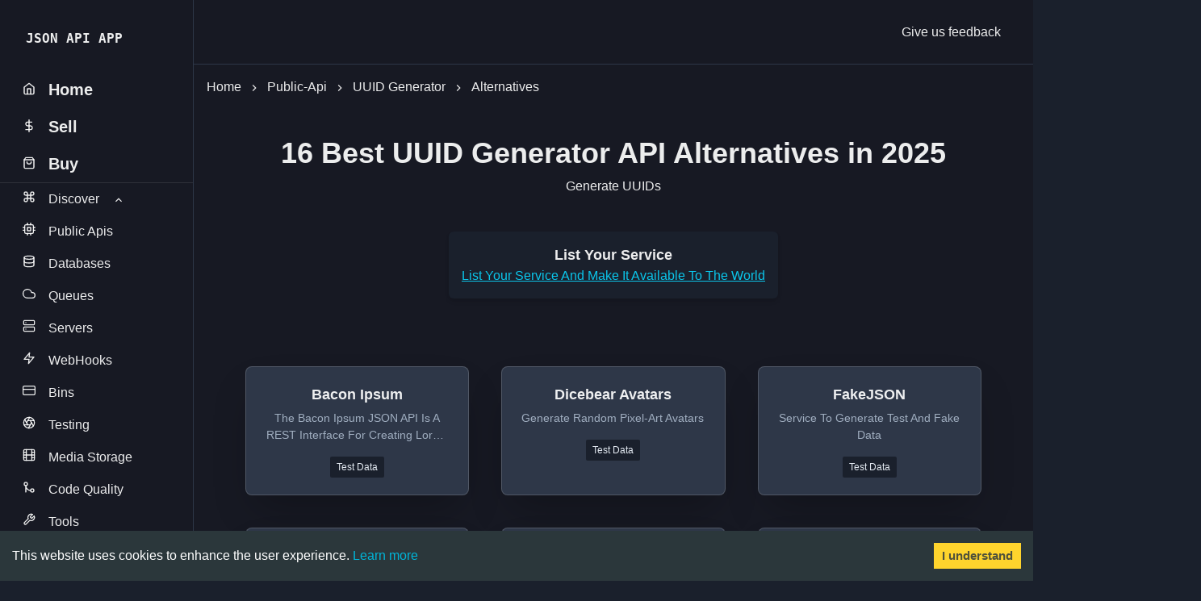

--- FILE ---
content_type: text/html; charset=utf-8
request_url: https://www.jsonapi.co/public-api/UUID%20Generator/alternatives
body_size: 15742
content:
<!DOCTYPE html><html><head><meta charSet="utf-8"/><meta name="viewport" content="width=device-width"/><title>16 Best UUID Generator Alternatives in 2025 | JSON API APP</title><meta name="robots" content="index,follow"/><meta name="description" content="Top alternatives to UUID Generator are Bacon Ipsum, Dicebear Avatars, FakeJSON, FakerAPI, JSONPlaceholder, Loripsum, Mailsac, PIPL, QuickMocker, Randommer, RandomUser, Random User Data, RoboHash, Spanish random words, This Person Does not Exist, Yes No. Public Api and it&#x27;s alternatives to build better products in 2025"/><meta name="twitter:card" content="summary_large_image"/><meta name="twitter:site" content="@jsonapiapp"/><meta name="twitter:creator" content="@jsonapiapp"/><meta property="og:title" content="16 Best UUID Generator Alternatives in 2025 | JSON API APP"/><meta property="og:description" content="Top alternatives to UUID Generator are Bacon Ipsum, Dicebear Avatars, FakeJSON, FakerAPI, JSONPlaceholder, Loripsum, Mailsac, PIPL, QuickMocker, Randommer, RandomUser, Random User Data, RoboHash, Spanish random words, This Person Does not Exist, Yes No. Public Api and it&#x27;s alternatives to build better products in 2025"/><meta property="og:url" content="https://www.jsonapi.co/"/><meta property="og:image" content="https://www.jsonapi.co/assets/open-graph.png"/><meta property="og:site_name" content="JSON API APP"/><link rel="icon" href="https://www.jsonapi.co/assets/favicon.ico"/><meta name="next-head-count" content="14"/><script async="" src="https://www.googletagmanager.com/gtag/js?id=UA-174151644-1"></script><script>
            window.dataLayer = window.dataLayer || [];
            function gtag(){dataLayer.push(arguments);}
            gtag('js', new Date());
            gtag('config', 'UA-174151644-1', {
              page_path: window.location.pathname,
            });
          </script><script>(function(c,l,a,r,i,t,y){        c[a]=c[a]||function(){(c[a].q=c[a].q||[]).push(arguments)};        t=l.createElement(r);t.async=1;t.src="https://www.clarity.ms/tag/"+i+"?ref=bwt";        y=l.getElementsByTagName(r)[0];y.parentNode.insertBefore(t,y);    })(window, document, "clarity", "script", "7ukp9te2gh");</script><script async="" src="https://pagead2.googlesyndication.com/pagead/js/adsbygoogle.js?client=ca-pub-7270590464535185" crossorigin="anonymous"></script><link rel="preload" href="/_next/static/css/5b31af780cef16e8.css" as="style"/><link rel="stylesheet" href="/_next/static/css/5b31af780cef16e8.css"/><noscript data-n-css=""></noscript><script defer="" nomodule="" src="/_next/static/chunks/polyfills-c67a75d1b6f99dc8.js"></script><script defer="" src="/_next/static/chunks/7328.03b0cff177502774.js"></script><script src="/_next/static/chunks/webpack-17a6162c412bec38.js" defer=""></script><script src="/_next/static/chunks/framework-d51ece3d757c7ed2.js" defer=""></script><script src="/_next/static/chunks/main-3d46adf7fc81f5db.js" defer=""></script><script src="/_next/static/chunks/pages/_app-16343c6f82649038.js" defer=""></script><script src="/_next/static/chunks/2962-719306a12e89a52e.js" defer=""></script><script src="/_next/static/chunks/4377-9304ef14fdf048f4.js" defer=""></script><script src="/_next/static/chunks/pages/public-api/%5Btitle%5D/alternatives-f1302405175960fa.js" defer=""></script><script src="/_next/static/yzLLtyAL5OLSCMq-bvJnn/_buildManifest.js" defer=""></script><script src="/_next/static/yzLLtyAL5OLSCMq-bvJnn/_ssgManifest.js" defer=""></script></head><body><div id="__next"><style data-emotion="css-global 1k9mt22">:host,:root,[data-theme]{--chakra-ring-inset:var(--chakra-empty,/*!*/ /*!*/);--chakra-ring-offset-width:0px;--chakra-ring-offset-color:#fff;--chakra-ring-color:rgba(66, 153, 225, 0.6);--chakra-ring-offset-shadow:0 0 #0000;--chakra-ring-shadow:0 0 #0000;--chakra-space-x-reverse:0;--chakra-space-y-reverse:0;--chakra-colors-transparent:transparent;--chakra-colors-current:currentColor;--chakra-colors-black:#000000;--chakra-colors-white:#FFFFFF;--chakra-colors-whiteAlpha-50:rgba(255, 255, 255, 0.04);--chakra-colors-whiteAlpha-100:rgba(255, 255, 255, 0.06);--chakra-colors-whiteAlpha-200:rgba(255, 255, 255, 0.08);--chakra-colors-whiteAlpha-300:rgba(255, 255, 255, 0.16);--chakra-colors-whiteAlpha-400:rgba(255, 255, 255, 0.24);--chakra-colors-whiteAlpha-500:rgba(255, 255, 255, 0.36);--chakra-colors-whiteAlpha-600:rgba(255, 255, 255, 0.48);--chakra-colors-whiteAlpha-700:rgba(255, 255, 255, 0.64);--chakra-colors-whiteAlpha-800:rgba(255, 255, 255, 0.80);--chakra-colors-whiteAlpha-900:rgba(255, 255, 255, 0.92);--chakra-colors-blackAlpha-50:rgba(0, 0, 0, 0.04);--chakra-colors-blackAlpha-100:rgba(0, 0, 0, 0.06);--chakra-colors-blackAlpha-200:rgba(0, 0, 0, 0.08);--chakra-colors-blackAlpha-300:rgba(0, 0, 0, 0.16);--chakra-colors-blackAlpha-400:rgba(0, 0, 0, 0.24);--chakra-colors-blackAlpha-500:rgba(0, 0, 0, 0.36);--chakra-colors-blackAlpha-600:rgba(0, 0, 0, 0.48);--chakra-colors-blackAlpha-700:rgba(0, 0, 0, 0.64);--chakra-colors-blackAlpha-800:rgba(0, 0, 0, 0.80);--chakra-colors-blackAlpha-900:rgba(0, 0, 0, 0.92);--chakra-colors-gray-50:#F7FAFC;--chakra-colors-gray-100:#EDF2F7;--chakra-colors-gray-200:#E2E8F0;--chakra-colors-gray-300:#CBD5E0;--chakra-colors-gray-400:#A0AEC0;--chakra-colors-gray-500:#718096;--chakra-colors-gray-600:#4A5568;--chakra-colors-gray-700:#2D3748;--chakra-colors-gray-800:#1A202C;--chakra-colors-gray-900:#171923;--chakra-colors-red-50:#FFF5F5;--chakra-colors-red-100:#FED7D7;--chakra-colors-red-200:#FEB2B2;--chakra-colors-red-300:#FC8181;--chakra-colors-red-400:#F56565;--chakra-colors-red-500:#E53E3E;--chakra-colors-red-600:#C53030;--chakra-colors-red-700:#9B2C2C;--chakra-colors-red-800:#822727;--chakra-colors-red-900:#63171B;--chakra-colors-orange-50:#FFFAF0;--chakra-colors-orange-100:#FEEBC8;--chakra-colors-orange-200:#FBD38D;--chakra-colors-orange-300:#F6AD55;--chakra-colors-orange-400:#ED8936;--chakra-colors-orange-500:#DD6B20;--chakra-colors-orange-600:#C05621;--chakra-colors-orange-700:#9C4221;--chakra-colors-orange-800:#7B341E;--chakra-colors-orange-900:#652B19;--chakra-colors-yellow-50:#FFFFF0;--chakra-colors-yellow-100:#FEFCBF;--chakra-colors-yellow-200:#FAF089;--chakra-colors-yellow-300:#F6E05E;--chakra-colors-yellow-400:#ECC94B;--chakra-colors-yellow-500:#D69E2E;--chakra-colors-yellow-600:#B7791F;--chakra-colors-yellow-700:#975A16;--chakra-colors-yellow-800:#744210;--chakra-colors-yellow-900:#5F370E;--chakra-colors-green-50:#F0FFF4;--chakra-colors-green-100:#C6F6D5;--chakra-colors-green-200:#9AE6B4;--chakra-colors-green-300:#68D391;--chakra-colors-green-400:#48BB78;--chakra-colors-green-500:#38A169;--chakra-colors-green-600:#2F855A;--chakra-colors-green-700:#276749;--chakra-colors-green-800:#22543D;--chakra-colors-green-900:#1C4532;--chakra-colors-teal-50:#E6FFFA;--chakra-colors-teal-100:#B2F5EA;--chakra-colors-teal-200:#81E6D9;--chakra-colors-teal-300:#4FD1C5;--chakra-colors-teal-400:#38B2AC;--chakra-colors-teal-500:#319795;--chakra-colors-teal-600:#2C7A7B;--chakra-colors-teal-700:#285E61;--chakra-colors-teal-800:#234E52;--chakra-colors-teal-900:#1D4044;--chakra-colors-blue-50:#ebf8ff;--chakra-colors-blue-100:#bee3f8;--chakra-colors-blue-200:#90cdf4;--chakra-colors-blue-300:#63b3ed;--chakra-colors-blue-400:#4299e1;--chakra-colors-blue-500:#3182ce;--chakra-colors-blue-600:#2b6cb0;--chakra-colors-blue-700:#2c5282;--chakra-colors-blue-800:#2a4365;--chakra-colors-blue-900:#1A365D;--chakra-colors-cyan-50:#EDFDFD;--chakra-colors-cyan-100:#C4F1F9;--chakra-colors-cyan-200:#9DECF9;--chakra-colors-cyan-300:#76E4F7;--chakra-colors-cyan-400:#0BC5EA;--chakra-colors-cyan-500:#00B5D8;--chakra-colors-cyan-600:#00A3C4;--chakra-colors-cyan-700:#0987A0;--chakra-colors-cyan-800:#086F83;--chakra-colors-cyan-900:#065666;--chakra-colors-purple-50:#FAF5FF;--chakra-colors-purple-100:#E9D8FD;--chakra-colors-purple-200:#D6BCFA;--chakra-colors-purple-300:#B794F4;--chakra-colors-purple-400:#9F7AEA;--chakra-colors-purple-500:#805AD5;--chakra-colors-purple-600:#6B46C1;--chakra-colors-purple-700:#553C9A;--chakra-colors-purple-800:#44337A;--chakra-colors-purple-900:#322659;--chakra-colors-pink-50:#FFF5F7;--chakra-colors-pink-100:#FED7E2;--chakra-colors-pink-200:#FBB6CE;--chakra-colors-pink-300:#F687B3;--chakra-colors-pink-400:#ED64A6;--chakra-colors-pink-500:#D53F8C;--chakra-colors-pink-600:#B83280;--chakra-colors-pink-700:#97266D;--chakra-colors-pink-800:#702459;--chakra-colors-pink-900:#521B41;--chakra-colors-linkedin-50:#E8F4F9;--chakra-colors-linkedin-100:#CFEDFB;--chakra-colors-linkedin-200:#9BDAF3;--chakra-colors-linkedin-300:#68C7EC;--chakra-colors-linkedin-400:#34B3E4;--chakra-colors-linkedin-500:#00A0DC;--chakra-colors-linkedin-600:#008CC9;--chakra-colors-linkedin-700:#0077B5;--chakra-colors-linkedin-800:#005E93;--chakra-colors-linkedin-900:#004471;--chakra-colors-facebook-50:#E8F4F9;--chakra-colors-facebook-100:#D9DEE9;--chakra-colors-facebook-200:#B7C2DA;--chakra-colors-facebook-300:#6482C0;--chakra-colors-facebook-400:#4267B2;--chakra-colors-facebook-500:#385898;--chakra-colors-facebook-600:#314E89;--chakra-colors-facebook-700:#29487D;--chakra-colors-facebook-800:#223B67;--chakra-colors-facebook-900:#1E355B;--chakra-colors-messenger-50:#D0E6FF;--chakra-colors-messenger-100:#B9DAFF;--chakra-colors-messenger-200:#A2CDFF;--chakra-colors-messenger-300:#7AB8FF;--chakra-colors-messenger-400:#2E90FF;--chakra-colors-messenger-500:#0078FF;--chakra-colors-messenger-600:#0063D1;--chakra-colors-messenger-700:#0052AC;--chakra-colors-messenger-800:#003C7E;--chakra-colors-messenger-900:#002C5C;--chakra-colors-whatsapp-50:#dffeec;--chakra-colors-whatsapp-100:#b9f5d0;--chakra-colors-whatsapp-200:#90edb3;--chakra-colors-whatsapp-300:#65e495;--chakra-colors-whatsapp-400:#3cdd78;--chakra-colors-whatsapp-500:#22c35e;--chakra-colors-whatsapp-600:#179848;--chakra-colors-whatsapp-700:#0c6c33;--chakra-colors-whatsapp-800:#01421c;--chakra-colors-whatsapp-900:#001803;--chakra-colors-twitter-50:#E5F4FD;--chakra-colors-twitter-100:#C8E9FB;--chakra-colors-twitter-200:#A8DCFA;--chakra-colors-twitter-300:#83CDF7;--chakra-colors-twitter-400:#57BBF5;--chakra-colors-twitter-500:#1DA1F2;--chakra-colors-twitter-600:#1A94DA;--chakra-colors-twitter-700:#1681BF;--chakra-colors-twitter-800:#136B9E;--chakra-colors-twitter-900:#0D4D71;--chakra-colors-telegram-50:#E3F2F9;--chakra-colors-telegram-100:#C5E4F3;--chakra-colors-telegram-200:#A2D4EC;--chakra-colors-telegram-300:#7AC1E4;--chakra-colors-telegram-400:#47A9DA;--chakra-colors-telegram-500:#0088CC;--chakra-colors-telegram-600:#007AB8;--chakra-colors-telegram-700:#006BA1;--chakra-colors-telegram-800:#005885;--chakra-colors-telegram-900:#003F5E;--chakra-borders-none:0;--chakra-borders-1px:1px solid;--chakra-borders-2px:2px solid;--chakra-borders-4px:4px solid;--chakra-borders-8px:8px solid;--chakra-fonts-heading:-apple-system,BlinkMacSystemFont,"Segoe UI",Helvetica,Arial,sans-serif,"Apple Color Emoji","Segoe UI Emoji","Segoe UI Symbol";--chakra-fonts-body:-apple-system,BlinkMacSystemFont,"Segoe UI",Helvetica,Arial,sans-serif,"Apple Color Emoji","Segoe UI Emoji","Segoe UI Symbol";--chakra-fonts-mono:SFMono-Regular,Menlo,Monaco,Consolas,"Liberation Mono","Courier New",monospace;--chakra-fontSizes-3xs:0.45rem;--chakra-fontSizes-2xs:0.625rem;--chakra-fontSizes-xs:0.75rem;--chakra-fontSizes-sm:0.875rem;--chakra-fontSizes-md:1rem;--chakra-fontSizes-lg:1.125rem;--chakra-fontSizes-xl:1.25rem;--chakra-fontSizes-2xl:1.5rem;--chakra-fontSizes-3xl:1.875rem;--chakra-fontSizes-4xl:2.25rem;--chakra-fontSizes-5xl:3rem;--chakra-fontSizes-6xl:3.75rem;--chakra-fontSizes-7xl:4.5rem;--chakra-fontSizes-8xl:6rem;--chakra-fontSizes-9xl:8rem;--chakra-fontWeights-hairline:100;--chakra-fontWeights-thin:200;--chakra-fontWeights-light:300;--chakra-fontWeights-normal:400;--chakra-fontWeights-medium:500;--chakra-fontWeights-semibold:600;--chakra-fontWeights-bold:700;--chakra-fontWeights-extrabold:800;--chakra-fontWeights-black:900;--chakra-letterSpacings-tighter:-0.05em;--chakra-letterSpacings-tight:-0.025em;--chakra-letterSpacings-normal:0;--chakra-letterSpacings-wide:0.025em;--chakra-letterSpacings-wider:0.05em;--chakra-letterSpacings-widest:0.1em;--chakra-lineHeights-3:.75rem;--chakra-lineHeights-4:1rem;--chakra-lineHeights-5:1.25rem;--chakra-lineHeights-6:1.5rem;--chakra-lineHeights-7:1.75rem;--chakra-lineHeights-8:2rem;--chakra-lineHeights-9:2.25rem;--chakra-lineHeights-10:2.5rem;--chakra-lineHeights-normal:normal;--chakra-lineHeights-none:1;--chakra-lineHeights-shorter:1.25;--chakra-lineHeights-short:1.375;--chakra-lineHeights-base:1.5;--chakra-lineHeights-tall:1.625;--chakra-lineHeights-taller:2;--chakra-radii-none:0;--chakra-radii-sm:0.125rem;--chakra-radii-base:0.25rem;--chakra-radii-md:0.375rem;--chakra-radii-lg:0.5rem;--chakra-radii-xl:0.75rem;--chakra-radii-2xl:1rem;--chakra-radii-3xl:1.5rem;--chakra-radii-full:9999px;--chakra-space-1:0.25rem;--chakra-space-2:0.5rem;--chakra-space-3:0.75rem;--chakra-space-4:1rem;--chakra-space-5:1.25rem;--chakra-space-6:1.5rem;--chakra-space-7:1.75rem;--chakra-space-8:2rem;--chakra-space-9:2.25rem;--chakra-space-10:2.5rem;--chakra-space-12:3rem;--chakra-space-14:3.5rem;--chakra-space-16:4rem;--chakra-space-20:5rem;--chakra-space-24:6rem;--chakra-space-28:7rem;--chakra-space-32:8rem;--chakra-space-36:9rem;--chakra-space-40:10rem;--chakra-space-44:11rem;--chakra-space-48:12rem;--chakra-space-52:13rem;--chakra-space-56:14rem;--chakra-space-60:15rem;--chakra-space-64:16rem;--chakra-space-72:18rem;--chakra-space-80:20rem;--chakra-space-96:24rem;--chakra-space-px:1px;--chakra-space-0-5:0.125rem;--chakra-space-1-5:0.375rem;--chakra-space-2-5:0.625rem;--chakra-space-3-5:0.875rem;--chakra-shadows-xs:0 0 0 1px rgba(0, 0, 0, 0.05);--chakra-shadows-sm:0 1px 2px 0 rgba(0, 0, 0, 0.05);--chakra-shadows-base:0 1px 3px 0 rgba(0, 0, 0, 0.1),0 1px 2px 0 rgba(0, 0, 0, 0.06);--chakra-shadows-md:0 4px 6px -1px rgba(0, 0, 0, 0.1),0 2px 4px -1px rgba(0, 0, 0, 0.06);--chakra-shadows-lg:0 10px 15px -3px rgba(0, 0, 0, 0.1),0 4px 6px -2px rgba(0, 0, 0, 0.05);--chakra-shadows-xl:0 20px 25px -5px rgba(0, 0, 0, 0.1),0 10px 10px -5px rgba(0, 0, 0, 0.04);--chakra-shadows-2xl:0 25px 50px -12px rgba(0, 0, 0, 0.25);--chakra-shadows-outline:0 0 0 3px rgba(66, 153, 225, 0.6);--chakra-shadows-inner:inset 0 2px 4px 0 rgba(0,0,0,0.06);--chakra-shadows-none:none;--chakra-shadows-dark-lg:rgba(0, 0, 0, 0.1) 0px 0px 0px 1px,rgba(0, 0, 0, 0.2) 0px 5px 10px,rgba(0, 0, 0, 0.4) 0px 15px 40px;--chakra-sizes-1:0.25rem;--chakra-sizes-2:0.5rem;--chakra-sizes-3:0.75rem;--chakra-sizes-4:1rem;--chakra-sizes-5:1.25rem;--chakra-sizes-6:1.5rem;--chakra-sizes-7:1.75rem;--chakra-sizes-8:2rem;--chakra-sizes-9:2.25rem;--chakra-sizes-10:2.5rem;--chakra-sizes-12:3rem;--chakra-sizes-14:3.5rem;--chakra-sizes-16:4rem;--chakra-sizes-20:5rem;--chakra-sizes-24:6rem;--chakra-sizes-28:7rem;--chakra-sizes-32:8rem;--chakra-sizes-36:9rem;--chakra-sizes-40:10rem;--chakra-sizes-44:11rem;--chakra-sizes-48:12rem;--chakra-sizes-52:13rem;--chakra-sizes-56:14rem;--chakra-sizes-60:15rem;--chakra-sizes-64:16rem;--chakra-sizes-72:18rem;--chakra-sizes-80:20rem;--chakra-sizes-96:24rem;--chakra-sizes-px:1px;--chakra-sizes-0-5:0.125rem;--chakra-sizes-1-5:0.375rem;--chakra-sizes-2-5:0.625rem;--chakra-sizes-3-5:0.875rem;--chakra-sizes-max:max-content;--chakra-sizes-min:min-content;--chakra-sizes-full:100%;--chakra-sizes-3xs:14rem;--chakra-sizes-2xs:16rem;--chakra-sizes-xs:20rem;--chakra-sizes-sm:24rem;--chakra-sizes-md:28rem;--chakra-sizes-lg:32rem;--chakra-sizes-xl:36rem;--chakra-sizes-2xl:42rem;--chakra-sizes-3xl:48rem;--chakra-sizes-4xl:56rem;--chakra-sizes-5xl:64rem;--chakra-sizes-6xl:72rem;--chakra-sizes-7xl:80rem;--chakra-sizes-8xl:90rem;--chakra-sizes-prose:60ch;--chakra-sizes-container-sm:640px;--chakra-sizes-container-md:768px;--chakra-sizes-container-lg:1024px;--chakra-sizes-container-xl:1280px;--chakra-zIndices-hide:-1;--chakra-zIndices-auto:auto;--chakra-zIndices-base:0;--chakra-zIndices-docked:10;--chakra-zIndices-dropdown:1000;--chakra-zIndices-sticky:1100;--chakra-zIndices-banner:1200;--chakra-zIndices-overlay:1300;--chakra-zIndices-modal:1400;--chakra-zIndices-popover:1500;--chakra-zIndices-skipLink:1600;--chakra-zIndices-toast:1700;--chakra-zIndices-tooltip:1800;--chakra-transition-property-common:background-color,border-color,color,fill,stroke,opacity,box-shadow,transform;--chakra-transition-property-colors:background-color,border-color,color,fill,stroke;--chakra-transition-property-dimensions:width,height;--chakra-transition-property-position:left,right,top,bottom;--chakra-transition-property-background:background-color,background-image,background-position;--chakra-transition-easing-ease-in:cubic-bezier(0.4, 0, 1, 1);--chakra-transition-easing-ease-out:cubic-bezier(0, 0, 0.2, 1);--chakra-transition-easing-ease-in-out:cubic-bezier(0.4, 0, 0.2, 1);--chakra-transition-duration-ultra-fast:50ms;--chakra-transition-duration-faster:100ms;--chakra-transition-duration-fast:150ms;--chakra-transition-duration-normal:200ms;--chakra-transition-duration-slow:300ms;--chakra-transition-duration-slower:400ms;--chakra-transition-duration-ultra-slow:500ms;--chakra-blur-none:0;--chakra-blur-sm:4px;--chakra-blur-base:8px;--chakra-blur-md:12px;--chakra-blur-lg:16px;--chakra-blur-xl:24px;--chakra-blur-2xl:40px;--chakra-blur-3xl:64px;}.chakra-ui-light :host:not([data-theme]),.chakra-ui-light :root:not([data-theme]),.chakra-ui-light [data-theme]:not([data-theme]),[data-theme=light] :host:not([data-theme]),[data-theme=light] :root:not([data-theme]),[data-theme=light] [data-theme]:not([data-theme]),:host[data-theme=light],:root[data-theme=light],[data-theme][data-theme=light]{--chakra-colors-chakra-body-text:var(--chakra-colors-gray-800);--chakra-colors-chakra-body-bg:var(--chakra-colors-white);--chakra-colors-chakra-border-color:var(--chakra-colors-gray-200);--chakra-colors-chakra-placeholder-color:var(--chakra-colors-gray-500);}.chakra-ui-dark :host:not([data-theme]),.chakra-ui-dark :root:not([data-theme]),.chakra-ui-dark [data-theme]:not([data-theme]),[data-theme=dark] :host:not([data-theme]),[data-theme=dark] :root:not([data-theme]),[data-theme=dark] [data-theme]:not([data-theme]),:host[data-theme=dark],:root[data-theme=dark],[data-theme][data-theme=dark]{--chakra-colors-chakra-body-text:var(--chakra-colors-whiteAlpha-900);--chakra-colors-chakra-body-bg:var(--chakra-colors-gray-800);--chakra-colors-chakra-border-color:var(--chakra-colors-whiteAlpha-300);--chakra-colors-chakra-placeholder-color:var(--chakra-colors-whiteAlpha-400);}</style><style data-emotion="css-global 1trp09g">html{line-height:1.5;-webkit-text-size-adjust:100%;font-family:system-ui,sans-serif;-webkit-font-smoothing:antialiased;text-rendering:optimizeLegibility;-moz-osx-font-smoothing:grayscale;touch-action:manipulation;}body{position:relative;min-height:100%;font-feature-settings:'kern';}*,*::before,*::after{border-width:0;border-style:solid;box-sizing:border-box;}main{display:block;}hr{border-top-width:1px;box-sizing:content-box;height:0;overflow:visible;}pre,code,kbd,samp{font-family:SFMono-Regular,Menlo,Monaco,Consolas,monospace;font-size:1em;}a{background-color:transparent;color:inherit;-webkit-text-decoration:inherit;text-decoration:inherit;}abbr[title]{border-bottom:none;-webkit-text-decoration:underline;text-decoration:underline;-webkit-text-decoration:underline dotted;-webkit-text-decoration:underline dotted;text-decoration:underline dotted;}b,strong{font-weight:bold;}small{font-size:80%;}sub,sup{font-size:75%;line-height:0;position:relative;vertical-align:baseline;}sub{bottom:-0.25em;}sup{top:-0.5em;}img{border-style:none;}button,input,optgroup,select,textarea{font-family:inherit;font-size:100%;line-height:1.15;margin:0;}button,input{overflow:visible;}button,select{text-transform:none;}button::-moz-focus-inner,[type="button"]::-moz-focus-inner,[type="reset"]::-moz-focus-inner,[type="submit"]::-moz-focus-inner{border-style:none;padding:0;}fieldset{padding:0.35em 0.75em 0.625em;}legend{box-sizing:border-box;color:inherit;display:table;max-width:100%;padding:0;white-space:normal;}progress{vertical-align:baseline;}textarea{overflow:auto;}[type="checkbox"],[type="radio"]{box-sizing:border-box;padding:0;}[type="number"]::-webkit-inner-spin-button,[type="number"]::-webkit-outer-spin-button{-webkit-appearance:none!important;}input[type="number"]{-moz-appearance:textfield;}[type="search"]{-webkit-appearance:textfield;outline-offset:-2px;}[type="search"]::-webkit-search-decoration{-webkit-appearance:none!important;}::-webkit-file-upload-button{-webkit-appearance:button;font:inherit;}details{display:block;}summary{display:-webkit-box;display:-webkit-list-item;display:-ms-list-itembox;display:list-item;}template{display:none;}[hidden]{display:none!important;}body,blockquote,dl,dd,h1,h2,h3,h4,h5,h6,hr,figure,p,pre{margin:0;}button{background:transparent;padding:0;}fieldset{margin:0;padding:0;}ol,ul{margin:0;padding:0;}textarea{resize:vertical;}button,[role="button"]{cursor:pointer;}button::-moz-focus-inner{border:0!important;}table{border-collapse:collapse;}h1,h2,h3,h4,h5,h6{font-size:inherit;font-weight:inherit;}button,input,optgroup,select,textarea{padding:0;line-height:inherit;color:inherit;}img,svg,video,canvas,audio,iframe,embed,object{display:block;}img,video{max-width:100%;height:auto;}[data-js-focus-visible] :focus:not([data-focus-visible-added]):not([data-focus-visible-disabled]){outline:none;box-shadow:none;}select::-ms-expand{display:none;}:root{--chakra-vh:100vh;}@supports (height: -webkit-fill-available){:root{--chakra-vh:-webkit-fill-available;}}@supports (height: -moz-fill-available){:root{--chakra-vh:-moz-fill-available;}}@supports (height: 100lvh){:root{--chakra-vh:100lvh;}}</style><style data-emotion="css-global 1wxmm51">body{font-family:var(--chakra-fonts-body);color:var(--chakra-colors-chakra-body-text);background:var(--chakra-colors-chakra-body-bg);transition-property:background-color;transition-duration:var(--chakra-transition-duration-normal);line-height:var(--chakra-lineHeights-base);}*::-webkit-input-placeholder{color:var(--chakra-colors-chakra-placeholder-color);}*::-moz-placeholder{color:var(--chakra-colors-chakra-placeholder-color);}*:-ms-input-placeholder{color:var(--chakra-colors-chakra-placeholder-color);}*::placeholder{color:var(--chakra-colors-chakra-placeholder-color);}*,*::before,::after{border-color:var(--chakra-colors-chakra-border-color);word-wrap:break-word;}</style><style data-emotion="css 97xi9b">.css-97xi9b{min-height:100vh;background:var(--chakra-colors-gray-900);}</style><div class="css-97xi9b"><style data-emotion="css 1j96n1m">.css-1j96n1m{-webkit-transition:3s ease;transition:3s ease;background:var(--chakra-colors-gray-900);border-right:var(--chakra-borders-1px);border-right-color:var(--chakra-colors-gray-700);width:var(--chakra-sizes-full);position:fixed;height:var(--chakra-sizes-full);display:none;padding-top:var(--chakra-space-7);padding-bottom:var(--chakra-space-7);overflow-y:auto;}@media screen and (min-width: 48em){.css-1j96n1m{width:var(--chakra-sizes-60);display:block;}}</style><div class="css-1j96n1m"><style data-emotion="css sxttrh">.css-sxttrh{display:-webkit-box;display:-webkit-flex;display:-ms-flexbox;display:flex;-webkit-align-items:center;-webkit-box-align:center;-ms-flex-align:center;align-items:center;-webkit-box-pack:justify;-webkit-justify-content:space-between;justify-content:space-between;height:var(--chakra-sizes-10);-webkit-margin-start:var(--chakra-space-8);margin-inline-start:var(--chakra-space-8);-webkit-margin-end:var(--chakra-space-8);margin-inline-end:var(--chakra-space-8);}</style><div class="css-sxttrh"><style data-emotion="css 1c8hdh9">.css-1c8hdh9{font-size:var(--chakra-fontSizes-xl);font-family:monospace;font-weight:var(--chakra-fontWeights-bold);}</style><a class="chakra-text css-1c8hdh9" href="/">JSON API APP</a><style data-emotion="css roio9p">.css-roio9p{outline:2px solid transparent;outline-offset:2px;display:-webkit-box;display:-webkit-flex;display:-ms-flexbox;display:flex;-webkit-align-items:center;-webkit-box-align:center;-ms-flex-align:center;align-items:center;-webkit-box-pack:center;-ms-flex-pack:center;-webkit-justify-content:center;justify-content:center;-webkit-flex-shrink:0;-ms-flex-negative:0;flex-shrink:0;width:var(--close-button-size);height:var(--close-button-size);border-radius:var(--chakra-radii-md);transition-property:var(--chakra-transition-property-common);transition-duration:var(--chakra-transition-duration-normal);--close-button-size:var(--chakra-sizes-8);font-size:var(--chakra-fontSizes-xs);}.css-roio9p[disabled],.css-roio9p[aria-disabled=true],.css-roio9p[data-disabled]{opacity:0.4;cursor:not-allowed;box-shadow:var(--chakra-shadows-none);}.css-roio9p:hover,.css-roio9p[data-hover]{background:var(--chakra-colors-whiteAlpha-100);}.css-roio9p:active,.css-roio9p[data-active]{background:var(--chakra-colors-whiteAlpha-200);}.css-roio9p:focus-visible,.css-roio9p[data-focus-visible]{box-shadow:var(--chakra-shadows-outline);}@media screen and (min-width: 48em){.css-roio9p{display:none;}}</style><button type="button" aria-label="Close" class="css-roio9p"><style data-emotion="css onkibi">.css-onkibi{width:1em;height:1em;display:inline-block;line-height:1em;-webkit-flex-shrink:0;-ms-flex-negative:0;flex-shrink:0;color:currentColor;vertical-align:middle;}</style><svg viewBox="0 0 24 24" focusable="false" class="chakra-icon css-onkibi" aria-hidden="true"><path fill="currentColor" d="M.439,21.44a1.5,1.5,0,0,0,2.122,2.121L11.823,14.3a.25.25,0,0,1,.354,0l9.262,9.263a1.5,1.5,0,1,0,2.122-2.121L14.3,12.177a.25.25,0,0,1,0-.354l9.263-9.262A1.5,1.5,0,0,0,21.439.44L12.177,9.7a.25.25,0,0,1-.354,0L2.561.44A1.5,1.5,0,0,0,.439,2.561L9.7,11.823a.25.25,0,0,1,0,.354Z"></path></svg></button></div><style data-emotion="css 1kinq5m">.css-1kinq5m{margin-top:var(--chakra-space-5);padding-bottom:var(--chakra-space-28);}</style><div class="css-1kinq5m"><style data-emotion="css cijhji">.css-cijhji{display:-webkit-box;display:-webkit-flex;display:-ms-flexbox;display:flex;-webkit-align-items:center;-webkit-box-align:center;-ms-flex-align:center;align-items:center;-webkit-padding-start:var(--chakra-space-1-5);padding-inline-start:var(--chakra-space-1-5);-webkit-padding-end:var(--chakra-space-1-5);padding-inline-end:var(--chakra-space-1-5);padding-top:var(--chakra-space-1-5);padding-bottom:var(--chakra-space-1-5);-webkit-margin-start:var(--chakra-space-4);margin-inline-start:var(--chakra-space-4);-webkit-margin-end:var(--chakra-space-4);margin-inline-end:var(--chakra-space-4);font-size:var(--chakra-fontSizes-xl);font-weight:var(--chakra-fontWeights-semibold);border-radius:var(--chakra-radii-lg);cursor:pointer;}@media screen and (min-width: 48em){.css-cijhji{-webkit-padding-start:var(--chakra-space-3);padding-inline-start:var(--chakra-space-3);-webkit-padding-end:var(--chakra-space-3);padding-inline-end:var(--chakra-space-3);padding-top:var(--chakra-space-2);padding-bottom:var(--chakra-space-2);}}</style><div role="group" class="css-cijhji"><style data-emotion="css 13jvj27">.css-13jvj27{transition-property:var(--chakra-transition-property-common);transition-duration:var(--chakra-transition-duration-fast);transition-timing-function:var(--chakra-transition-easing-ease-out);cursor:pointer;-webkit-text-decoration:none;text-decoration:none;outline:2px solid transparent;outline-offset:2px;color:inherit;}.css-13jvj27:hover,.css-13jvj27[data-hover]{-webkit-text-decoration:none;text-decoration:none;}.css-13jvj27:focus-visible,.css-13jvj27[data-focus-visible]{box-shadow:var(--chakra-shadows-outline);}</style><a class="chakra-link css-13jvj27" href="/"><style data-emotion="css cad6jk">.css-cad6jk{color:inherit;font-weight:inherit;}.css-cad6jk:hover,.css-cad6jk[data-hover]{color:var(--chakra-colors-cyan-500);font-weight:var(--chakra-fontWeights-bold);}</style><div class="css-cad6jk"><style data-emotion="css 19d0vrp">.css-19d0vrp{width:1em;height:1em;display:inline-block;line-height:1em;-webkit-flex-shrink:0;-ms-flex-negative:0;flex-shrink:0;color:currentColor;margin-right:var(--chakra-space-4);font-size:16px;}</style><svg stroke="currentColor" fill="none" stroke-width="2" viewBox="0 0 24 24" stroke-linecap="round" stroke-linejoin="round" focusable="false" class="chakra-icon css-19d0vrp" height="1em" width="1em" xmlns="http://www.w3.org/2000/svg"><path d="M3 9l9-7 9 7v11a2 2 0 0 1-2 2H5a2 2 0 0 1-2-2z"></path><polyline points="9 22 9 12 15 12 15 22"></polyline></svg>Home</div></a></div><div role="group" class="css-cijhji"><a class="chakra-link css-13jvj27" href="/sell-api"><div class="css-cad6jk"><svg stroke="currentColor" fill="none" stroke-width="2" viewBox="0 0 24 24" stroke-linecap="round" stroke-linejoin="round" focusable="false" class="chakra-icon css-19d0vrp" height="1em" width="1em" xmlns="http://www.w3.org/2000/svg"><line x1="12" y1="1" x2="12" y2="23"></line><path d="M17 5H9.5a3.5 3.5 0 0 0 0 7h5a3.5 3.5 0 0 1 0 7H6"></path></svg>Sell</div></a></div><div role="group" class="css-cijhji"><a class="chakra-link css-13jvj27" href="/buy-api"><div class="css-cad6jk"><svg stroke="currentColor" fill="none" stroke-width="2" viewBox="0 0 24 24" stroke-linecap="round" stroke-linejoin="round" focusable="false" class="chakra-icon css-19d0vrp" height="1em" width="1em" xmlns="http://www.w3.org/2000/svg"><path d="M6 2L3 6v14a2 2 0 0 0 2 2h14a2 2 0 0 0 2-2V6l-3-4z"></path><line x1="3" y1="6" x2="21" y2="6"></line><path d="M16 10a4 4 0 0 1-8 0"></path></svg>Buy</div></a></div><style data-emotion="css svjswr">.css-svjswr{opacity:0.6;border:0;border-color:inherit;border-style:solid;border-bottom-width:1px;width:100%;}</style><hr aria-orientation="horizontal" class="chakra-divider css-svjswr"/><style data-emotion="css 1359evm">.css-1359evm{display:-webkit-box;display:-webkit-flex;display:-ms-flexbox;display:flex;-webkit-align-items:center;-webkit-box-align:center;-ms-flex-align:center;align-items:center;-webkit-padding-start:var(--chakra-space-1-5);padding-inline-start:var(--chakra-space-1-5);-webkit-padding-end:var(--chakra-space-1-5);padding-inline-end:var(--chakra-space-1-5);padding-top:var(--chakra-space-1-5);padding-bottom:var(--chakra-space-1-5);-webkit-margin-start:var(--chakra-space-4);margin-inline-start:var(--chakra-space-4);-webkit-margin-end:var(--chakra-space-4);margin-inline-end:var(--chakra-space-4);font-size:var(--chakra-fontSizes-md);font-weight:var(--chakra-fontWeights-medium);border-radius:var(--chakra-radii-lg);cursor:pointer;}@media screen and (min-width: 48em){.css-1359evm{-webkit-padding-start:var(--chakra-space-3);padding-inline-start:var(--chakra-space-3);-webkit-padding-end:var(--chakra-space-3);padding-inline-end:var(--chakra-space-3);padding-top:var(--chakra-space-2);padding-bottom:var(--chakra-space-2);}}</style><div role="group" class="css-1359evm"><a class="chakra-link css-13jvj27" href="#"><svg stroke="currentColor" fill="none" stroke-width="2" viewBox="0 0 24 24" stroke-linecap="round" stroke-linejoin="round" focusable="false" class="chakra-icon css-19d0vrp" height="1em" width="1em" xmlns="http://www.w3.org/2000/svg"><path d="M18 3a3 3 0 0 0-3 3v12a3 3 0 0 0 3 3 3 3 0 0 0 3-3 3 3 0 0 0-3-3H6a3 3 0 0 0-3 3 3 3 0 0 0 3 3 3 3 0 0 0 3-3V6a3 3 0 0 0-3-3 3 3 0 0 0-3 3 3 3 0 0 0 3 3h12a3 3 0 0 0 3-3 3 3 0 0 0-3-3z"></path></svg>Discover<style data-emotion="css o4jn2b">.css-o4jn2b{width:1em;height:1em;display:inline-block;line-height:1em;-webkit-flex-shrink:0;-ms-flex-negative:0;flex-shrink:0;color:currentColor;margin-left:var(--chakra-space-4);font-size:16px;-webkit-transition:all .25s ease-in-out;transition:all .25s ease-in-out;-webkit-transform:rotate(180deg);-moz-transform:rotate(180deg);-ms-transform:rotate(180deg);transform:rotate(180deg);}</style><style data-emotion="css 6otgxq">.css-6otgxq{width:1em;height:1em;display:inline-block;line-height:1em;-webkit-flex-shrink:0;-ms-flex-negative:0;flex-shrink:0;color:currentColor;vertical-align:middle;width:1em;height:1em;display:inline-block;line-height:1em;-webkit-flex-shrink:0;-ms-flex-negative:0;flex-shrink:0;color:currentColor;margin-left:var(--chakra-space-4);font-size:16px;-webkit-transition:all .25s ease-in-out;transition:all .25s ease-in-out;-webkit-transform:rotate(180deg);-moz-transform:rotate(180deg);-ms-transform:rotate(180deg);transform:rotate(180deg);}</style><svg viewBox="0 0 24 24" focusable="false" class="chakra-icon chakra-icon css-6otgxq"><path fill="currentColor" d="M16.59 8.59L12 13.17 7.41 8.59 6 10l6 6 6-6z"></path></svg></a></div><div class="chakra-collapse" style="overflow:hidden;display:block;opacity:1;height:auto"><div role="group" class="css-1359evm"><a class="chakra-link css-13jvj27" href="/public-api"><div class="css-cad6jk"><svg stroke="currentColor" fill="none" stroke-width="2" viewBox="0 0 24 24" stroke-linecap="round" stroke-linejoin="round" focusable="false" class="chakra-icon css-19d0vrp" height="1em" width="1em" xmlns="http://www.w3.org/2000/svg"><rect x="4" y="4" width="16" height="16" rx="2" ry="2"></rect><rect x="9" y="9" width="6" height="6"></rect><line x1="9" y1="1" x2="9" y2="4"></line><line x1="15" y1="1" x2="15" y2="4"></line><line x1="9" y1="20" x2="9" y2="23"></line><line x1="15" y1="20" x2="15" y2="23"></line><line x1="20" y1="9" x2="23" y2="9"></line><line x1="20" y1="14" x2="23" y2="14"></line><line x1="1" y1="9" x2="4" y2="9"></line><line x1="1" y1="14" x2="4" y2="14"></line></svg>Public Apis</div></a></div><div role="group" class="css-1359evm"><a class="chakra-link css-13jvj27" href="/json-db"><div class="css-cad6jk"><svg stroke="currentColor" fill="none" stroke-width="2" viewBox="0 0 24 24" stroke-linecap="round" stroke-linejoin="round" focusable="false" class="chakra-icon css-19d0vrp" height="1em" width="1em" xmlns="http://www.w3.org/2000/svg"><ellipse cx="12" cy="5" rx="9" ry="3"></ellipse><path d="M21 12c0 1.66-4 3-9 3s-9-1.34-9-3"></path><path d="M3 5v14c0 1.66 4 3 9 3s9-1.34 9-3V5"></path></svg>Databases</div></a></div><div role="group" class="css-1359evm"><a class="chakra-link css-13jvj27" href="/json-queue"><div class="css-cad6jk"><svg stroke="currentColor" fill="none" stroke-width="2" viewBox="0 0 24 24" stroke-linecap="round" stroke-linejoin="round" focusable="false" class="chakra-icon css-19d0vrp" height="1em" width="1em" xmlns="http://www.w3.org/2000/svg"><path d="M18 10h-1.26A8 8 0 1 0 9 20h9a5 5 0 0 0 0-10z"></path></svg>Queues</div></a></div><div role="group" class="css-1359evm"><a class="chakra-link css-13jvj27" href="/json-server"><div class="css-cad6jk"><svg stroke="currentColor" fill="none" stroke-width="2" viewBox="0 0 24 24" stroke-linecap="round" stroke-linejoin="round" focusable="false" class="chakra-icon css-19d0vrp" height="1em" width="1em" xmlns="http://www.w3.org/2000/svg"><rect x="2" y="2" width="20" height="8" rx="2" ry="2"></rect><rect x="2" y="14" width="20" height="8" rx="2" ry="2"></rect><line x1="6" y1="6" x2="6.01" y2="6"></line><line x1="6" y1="18" x2="6.01" y2="18"></line></svg>Servers</div></a></div><div role="group" class="css-1359evm"><a class="chakra-link css-13jvj27" href="/json-webhook"><div class="css-cad6jk"><svg stroke="currentColor" fill="none" stroke-width="2" viewBox="0 0 24 24" stroke-linecap="round" stroke-linejoin="round" focusable="false" class="chakra-icon css-19d0vrp" height="1em" width="1em" xmlns="http://www.w3.org/2000/svg"><polygon points="13 2 3 14 12 14 11 22 21 10 12 10 13 2"></polygon></svg>WebHooks</div></a></div><div role="group" class="css-1359evm"><a class="chakra-link css-13jvj27" href="/json-bin"><div class="css-cad6jk"><svg stroke="currentColor" fill="none" stroke-width="2" viewBox="0 0 24 24" stroke-linecap="round" stroke-linejoin="round" focusable="false" class="chakra-icon css-19d0vrp" height="1em" width="1em" xmlns="http://www.w3.org/2000/svg"><rect x="1" y="4" width="22" height="16" rx="2" ry="2"></rect><line x1="1" y1="10" x2="23" y2="10"></line></svg>Bins</div></a></div><div role="group" class="css-1359evm"><a class="chakra-link css-13jvj27" href="/testing"><div class="css-cad6jk"><svg stroke="currentColor" fill="none" stroke-width="2" viewBox="0 0 24 24" stroke-linecap="round" stroke-linejoin="round" focusable="false" class="chakra-icon css-19d0vrp" height="1em" width="1em" xmlns="http://www.w3.org/2000/svg"><circle cx="12" cy="12" r="10"></circle><line x1="14.31" y1="8" x2="20.05" y2="17.94"></line><line x1="9.69" y1="8" x2="21.17" y2="8"></line><line x1="7.38" y1="12" x2="13.12" y2="2.06"></line><line x1="9.69" y1="16" x2="3.95" y2="6.06"></line><line x1="14.31" y1="16" x2="2.83" y2="16"></line><line x1="16.62" y1="12" x2="10.88" y2="21.94"></line></svg>Testing</div></a></div><div role="group" class="css-1359evm"><a class="chakra-link css-13jvj27" href="/media-storage"><div class="css-cad6jk"><svg stroke="currentColor" fill="none" stroke-width="2" viewBox="0 0 24 24" stroke-linecap="round" stroke-linejoin="round" focusable="false" class="chakra-icon css-19d0vrp" height="1em" width="1em" xmlns="http://www.w3.org/2000/svg"><rect x="2" y="2" width="20" height="20" rx="2.18" ry="2.18"></rect><line x1="7" y1="2" x2="7" y2="22"></line><line x1="17" y1="2" x2="17" y2="22"></line><line x1="2" y1="12" x2="22" y2="12"></line><line x1="2" y1="7" x2="7" y2="7"></line><line x1="2" y1="17" x2="7" y2="17"></line><line x1="17" y1="17" x2="22" y2="17"></line><line x1="17" y1="7" x2="22" y2="7"></line></svg>Media Storage</div></a></div><div role="group" class="css-1359evm"><a class="chakra-link css-13jvj27" href="/code-quality"><div class="css-cad6jk"><svg stroke="currentColor" fill="none" stroke-width="2" viewBox="0 0 24 24" stroke-linecap="round" stroke-linejoin="round" focusable="false" class="chakra-icon css-19d0vrp" height="1em" width="1em" xmlns="http://www.w3.org/2000/svg"><circle cx="18" cy="18" r="3"></circle><circle cx="6" cy="6" r="3"></circle><path d="M6 21V9a9 9 0 0 0 9 9"></path></svg>Code Quality</div></a></div><div role="group" class="css-1359evm"><a class="chakra-link css-13jvj27" href="/json-tool"><div class="css-cad6jk"><svg stroke="currentColor" fill="none" stroke-width="2" viewBox="0 0 24 24" stroke-linecap="round" stroke-linejoin="round" focusable="false" class="chakra-icon css-19d0vrp" height="1em" width="1em" xmlns="http://www.w3.org/2000/svg"><path d="M14.7 6.3a1 1 0 0 0 0 1.4l1.6 1.6a1 1 0 0 0 1.4 0l3.77-3.77a6 6 0 0 1-7.94 7.94l-6.91 6.91a2.12 2.12 0 0 1-3-3l6.91-6.91a6 6 0 0 1 7.94-7.94l-3.76 3.76z"></path></svg>Tools</div></a></div><div role="group" class="css-1359evm"><a class="chakra-link css-13jvj27" href="/podcasts"><div class="css-cad6jk"><svg stroke="currentColor" fill="none" stroke-width="2" viewBox="0 0 24 24" stroke-linecap="round" stroke-linejoin="round" focusable="false" class="chakra-icon css-19d0vrp" height="1em" width="1em" xmlns="http://www.w3.org/2000/svg"><polygon points="5 3 19 12 5 21 5 3"></polygon></svg>Podcasts</div></a></div><div role="group" class="css-1359evm"><a class="chakra-link css-13jvj27" href="/blogs"><div class="css-cad6jk"><svg stroke="currentColor" fill="none" stroke-width="2" viewBox="0 0 24 24" stroke-linecap="round" stroke-linejoin="round" focusable="false" class="chakra-icon css-19d0vrp" height="1em" width="1em" xmlns="http://www.w3.org/2000/svg"><polyline points="23 6 13.5 15.5 8.5 10.5 1 18"></polyline><polyline points="17 6 23 6 23 12"></polyline></svg>Blogs</div></a></div><div role="group" class="css-1359evm"><a class="chakra-link css-13jvj27" href="/devs-on-twitter"><div class="css-cad6jk"><svg stroke="currentColor" fill="none" stroke-width="2" viewBox="0 0 24 24" stroke-linecap="round" stroke-linejoin="round" focusable="false" class="chakra-icon css-19d0vrp" height="1em" width="1em" xmlns="http://www.w3.org/2000/svg"><path d="M23 3a10.9 10.9 0 0 1-3.14 1.53 4.48 4.48 0 0 0-7.86 3v1A10.66 10.66 0 0 1 3 4s-4 9 5 13a11.64 11.64 0 0 1-7 2c9 5 20 0 20-11.5a4.5 4.5 0 0 0-.08-.83A7.72 7.72 0 0 0 23 3z"></path></svg>Devs on Twitter</div></a></div></div></div></div><style data-emotion="css tz7y1q">.css-tz7y1q{display:-webkit-box;display:-webkit-flex;display:-ms-flexbox;display:flex;-webkit-align-items:center;-webkit-box-align:center;-ms-flex-align:center;align-items:center;-webkit-box-pack:justify;-webkit-justify-content:space-between;justify-content:space-between;margin-left:0px;-webkit-padding-start:var(--chakra-space-4);padding-inline-start:var(--chakra-space-4);-webkit-padding-end:var(--chakra-space-4);padding-inline-end:var(--chakra-space-4);height:var(--chakra-sizes-20);background:var(--chakra-colors-gray-900);border-bottom-width:1px;border-bottom-color:var(--chakra-colors-gray-700);}@media screen and (min-width: 48em){.css-tz7y1q{-webkit-box-pack:end;-ms-flex-pack:end;-webkit-justify-content:flex-end;justify-content:flex-end;margin-left:var(--chakra-space-60);-webkit-padding-start:var(--chakra-space-4);padding-inline-start:var(--chakra-space-4);-webkit-padding-end:var(--chakra-space-4);padding-inline-end:var(--chakra-space-4);}}</style><div class="css-tz7y1q"><style data-emotion="css 1lm3v4v">.css-1lm3v4v{display:-webkit-box;display:-webkit-flex;display:-ms-flexbox;display:flex;-webkit-appearance:none;-moz-appearance:none;-ms-appearance:none;appearance:none;-webkit-align-items:center;-webkit-box-align:center;-ms-flex-align:center;align-items:center;-webkit-box-pack:center;-ms-flex-pack:center;-webkit-justify-content:center;justify-content:center;-webkit-user-select:none;-moz-user-select:none;-ms-user-select:none;user-select:none;position:relative;white-space:nowrap;vertical-align:middle;outline:2px solid transparent;outline-offset:2px;line-height:1.2;border-radius:var(--chakra-radii-md);font-weight:var(--chakra-fontWeights-semibold);transition-property:var(--chakra-transition-property-common);transition-duration:var(--chakra-transition-duration-normal);height:var(--chakra-sizes-10);min-width:var(--chakra-sizes-10);font-size:var(--chakra-fontSizes-md);-webkit-padding-start:var(--chakra-space-4);padding-inline-start:var(--chakra-space-4);-webkit-padding-end:var(--chakra-space-4);padding-inline-end:var(--chakra-space-4);border:1px solid;border-color:var(--chakra-colors-whiteAlpha-300);color:var(--chakra-colors-whiteAlpha-900);padding:0px;}.css-1lm3v4v:focus-visible,.css-1lm3v4v[data-focus-visible]{box-shadow:var(--chakra-shadows-outline);}.css-1lm3v4v[disabled],.css-1lm3v4v[aria-disabled=true],.css-1lm3v4v[data-disabled]{opacity:0.4;cursor:not-allowed;box-shadow:var(--chakra-shadows-none);}.css-1lm3v4v:hover,.css-1lm3v4v[data-hover]{background:var(--chakra-colors-whiteAlpha-200);}.css-1lm3v4v:hover[disabled],.css-1lm3v4v[data-hover][disabled],.css-1lm3v4v:hover[aria-disabled=true],.css-1lm3v4v[data-hover][aria-disabled=true],.css-1lm3v4v:hover[data-disabled],.css-1lm3v4v[data-hover][data-disabled]{background:initial;}.chakra-button__group[data-attached]>.css-1lm3v4v:not(:last-of-type){-webkit-margin-end:-1px;margin-inline-end:-1px;}.css-1lm3v4v:active,.css-1lm3v4v[data-active]{background:var(--chakra-colors-whiteAlpha-300);}@media screen and (min-width: 48em){.css-1lm3v4v{display:none;}}</style><button type="button" class="chakra-button css-1lm3v4v" aria-label="open menu"><svg stroke="currentColor" fill="none" stroke-width="2" viewBox="0 0 24 24" stroke-linecap="round" stroke-linejoin="round" aria-hidden="true" focusable="false" height="1em" width="1em" xmlns="http://www.w3.org/2000/svg"><line x1="3" y1="12" x2="21" y2="12"></line><line x1="3" y1="6" x2="21" y2="6"></line><line x1="3" y1="18" x2="21" y2="18"></line></svg></button><style data-emotion="css zx8p4a">.css-zx8p4a{display:-webkit-box;display:-webkit-flex;display:-ms-flexbox;display:flex;font-size:var(--chakra-fontSizes-2xl);font-family:monospace;font-weight:var(--chakra-fontWeights-bold);}@media screen and (min-width: 48em){.css-zx8p4a{display:none;}}</style><p class="chakra-text css-zx8p4a"><style data-emotion="css spn4bz">.css-spn4bz{transition-property:var(--chakra-transition-property-common);transition-duration:var(--chakra-transition-duration-fast);transition-timing-function:var(--chakra-transition-easing-ease-out);cursor:pointer;-webkit-text-decoration:none;text-decoration:none;outline:2px solid transparent;outline-offset:2px;color:inherit;}.css-spn4bz:hover,.css-spn4bz[data-hover]{-webkit-text-decoration:underline;text-decoration:underline;}.css-spn4bz:focus-visible,.css-spn4bz[data-focus-visible]{box-shadow:var(--chakra-shadows-outline);}</style><a class="chakra-link css-spn4bz" href="/"><a>JSON API APP</a></a></p><style data-emotion="css 1ggbuc9">.css-1ggbuc9{display:-webkit-box;display:-webkit-flex;display:-ms-flexbox;display:flex;-webkit-align-items:center;-webkit-box-align:center;-ms-flex-align:center;align-items:center;-webkit-flex-direction:row;-ms-flex-direction:row;flex-direction:row;}.css-1ggbuc9>*:not(style)~*:not(style){margin-top:0px;-webkit-margin-end:0px;margin-inline-end:0px;margin-bottom:0px;-webkit-margin-start:0px;margin-inline-start:0px;}@media screen and (min-width: 48em){.css-1ggbuc9>*:not(style)~*:not(style){-webkit-margin-start:var(--chakra-space-6);margin-inline-start:var(--chakra-space-6);}}</style><div class="chakra-stack css-1ggbuc9"><style data-emotion="css dho3mt">.css-dho3mt{display:none;}@media screen and (min-width: 48em){.css-dho3mt{display:-webkit-box;display:-webkit-flex;display:-ms-flexbox;display:flex;}}</style><div class="css-dho3mt"></div><div class="css-dho3mt"><style data-emotion="css 4g6ai3">.css-4g6ai3{cursor:pointer;}</style><div class="css-4g6ai3"><style data-emotion="css 1k0aowo">.css-1k0aowo{font-weight:500;}.css-1k0aowo:hover,.css-1k0aowo[data-hover]{color:var(--chakra-colors-cyan-500);}</style><p class="chakra-text css-1k0aowo" title="Give us feedback" data-feedback-fish="true">Give us feedback</p></div></div><style data-emotion="css 70qvj9">.css-70qvj9{display:-webkit-box;display:-webkit-flex;display:-ms-flexbox;display:flex;-webkit-align-items:center;-webkit-box-align:center;-ms-flex-align:center;align-items:center;}</style><div class="css-70qvj9"><style data-emotion="css r6z5ec">.css-r6z5ec{z-index:1;}</style><div style="visibility:hidden;position:absolute;min-width:max-content;inset:0 auto auto 0" class="css-r6z5ec"><style data-emotion="css 10bpd6m">.css-10bpd6m{outline:2px solid transparent;outline-offset:2px;background:var(--chakra-colors-gray-900);box-shadow:var(--chakra-shadows-dark-lg);color:inherit;min-width:var(--chakra-sizes-3xs);padding-top:var(--chakra-space-2);padding-bottom:var(--chakra-space-2);z-index:1;border-radius:var(--chakra-radii-md);border-width:1px;border-color:var(--chakra-colors-gray-700);}</style><div tabindex="-1" role="menu" id="menu-list-:R5rjlf6H1:" style="transform-origin:var(--popper-transform-origin);opacity:0;visibility:hidden;transform:scale(0.8) translateZ(0)" aria-orientation="vertical" class="chakra-menu__menu-list css-10bpd6m"><style data-emotion="css 1rpxbpi">.css-1rpxbpi{-webkit-text-decoration:none;text-decoration:none;color:inherit;-webkit-user-select:none;-moz-user-select:none;-ms-user-select:none;user-select:none;display:-webkit-box;display:-webkit-flex;display:-ms-flexbox;display:flex;width:100%;-webkit-align-items:center;-webkit-box-align:center;-ms-flex-align:center;align-items:center;text-align:start;-webkit-flex:0 0 auto;-ms-flex:0 0 auto;flex:0 0 auto;outline:2px solid transparent;outline-offset:2px;padding-top:var(--chakra-space-1-5);padding-bottom:var(--chakra-space-1-5);-webkit-padding-start:var(--chakra-space-3);padding-inline-start:var(--chakra-space-3);-webkit-padding-end:var(--chakra-space-3);padding-inline-end:var(--chakra-space-3);transition-property:var(--chakra-transition-property-background);transition-duration:var(--chakra-transition-duration-ultra-fast);transition-timing-function:var(--chakra-transition-easing-ease-in);}.css-1rpxbpi:focus,.css-1rpxbpi[data-focus]{background:var(--chakra-colors-whiteAlpha-100);}.css-1rpxbpi:active,.css-1rpxbpi[data-active]{background:var(--chakra-colors-whiteAlpha-200);}.css-1rpxbpi[aria-expanded=true],.css-1rpxbpi[data-expanded]{background:var(--chakra-colors-whiteAlpha-100);}.css-1rpxbpi[disabled],.css-1rpxbpi[aria-disabled=true],.css-1rpxbpi[data-disabled]{opacity:0.4;cursor:not-allowed;}@media screen and (min-width: 48em){.css-1rpxbpi{display:none;}}</style><button type="button" id="menu-list-:R5rjlf6H1:-menuitem-:R1ldrjlf6:" role="menuitem" tabindex="0" class="chakra-menu__menuitem css-1rpxbpi"><svg stroke="currentColor" fill="none" stroke-width="2" viewBox="0 0 24 24" stroke-linecap="round" stroke-linejoin="round" focusable="false" class="chakra-icon css-19d0vrp" height="1em" width="1em" xmlns="http://www.w3.org/2000/svg"><path d="M4 4h16c1.1 0 2 .9 2 2v12c0 1.1-.9 2-2 2H4c-1.1 0-2-.9-2-2V6c0-1.1.9-2 2-2z"></path><polyline points="22,6 12,13 2,6"></polyline></svg></button><style data-emotion="css 104ipfc">.css-104ipfc{border:0;border-bottom:1px solid;border-color:inherit;margin-top:var(--chakra-space-2);margin-bottom:var(--chakra-space-2);opacity:0.6;display:-webkit-box;display:-webkit-flex;display:-ms-flexbox;display:flex;}@media screen and (min-width: 48em){.css-104ipfc{display:none;}}</style><hr role="separator" aria-orientation="horizontal" class="chakra-menu__divider css-104ipfc"/><div class="chakra-menu__group" role="group"><style data-emotion="css hunt27">.css-hunt27{-webkit-margin-start:var(--chakra-space-4);margin-inline-start:var(--chakra-space-4);-webkit-margin-end:var(--chakra-space-4);margin-inline-end:var(--chakra-space-4);margin-top:var(--chakra-space-2);margin-bottom:var(--chakra-space-2);font-weight:var(--chakra-fontWeights-semibold);font-size:var(--chakra-fontSizes-sm);}</style><p class="chakra-menu__group__title css-hunt27">Feature Your Product</p><a target="_blank" rel="noopener" class="chakra-link css-13jvj27" href="https://airtable.com/shr7msGI5BeyA8NeY"><style data-emotion="css 1eu3f5o">.css-1eu3f5o{-webkit-text-decoration:none;text-decoration:none;color:inherit;-webkit-user-select:none;-moz-user-select:none;-ms-user-select:none;user-select:none;display:-webkit-box;display:-webkit-flex;display:-ms-flexbox;display:flex;width:100%;-webkit-align-items:center;-webkit-box-align:center;-ms-flex-align:center;align-items:center;text-align:start;-webkit-flex:0 0 auto;-ms-flex:0 0 auto;flex:0 0 auto;outline:2px solid transparent;outline-offset:2px;padding-top:var(--chakra-space-1-5);padding-bottom:var(--chakra-space-1-5);-webkit-padding-start:var(--chakra-space-3);padding-inline-start:var(--chakra-space-3);-webkit-padding-end:var(--chakra-space-3);padding-inline-end:var(--chakra-space-3);transition-property:var(--chakra-transition-property-background);transition-duration:var(--chakra-transition-duration-ultra-fast);transition-timing-function:var(--chakra-transition-easing-ease-in);}.css-1eu3f5o:focus,.css-1eu3f5o[data-focus]{background:var(--chakra-colors-whiteAlpha-100);}.css-1eu3f5o:active,.css-1eu3f5o[data-active]{background:var(--chakra-colors-whiteAlpha-200);}.css-1eu3f5o[aria-expanded=true],.css-1eu3f5o[data-expanded]{background:var(--chakra-colors-whiteAlpha-100);}.css-1eu3f5o[disabled],.css-1eu3f5o[aria-disabled=true],.css-1eu3f5o[data-disabled]{opacity:0.4;cursor:not-allowed;}.css-1eu3f5o:hover,.css-1eu3f5o[data-hover]{background:var(--chakra-colors-cyan-400);color:var(--chakra-colors-white);}</style><button type="button" id="menu-list-:R5rjlf6H1:-menuitem-:Rhjldrjlf6:" role="menuitem" tabindex="0" class="chakra-menu__menuitem css-1eu3f5o"><svg stroke="currentColor" fill="none" stroke-width="2" viewBox="0 0 24 24" stroke-linecap="round" stroke-linejoin="round" focusable="false" class="chakra-icon css-19d0vrp" height="1em" width="1em" xmlns="http://www.w3.org/2000/svg"><rect x="4" y="4" width="16" height="16" rx="2" ry="2"></rect><rect x="9" y="9" width="6" height="6"></rect><line x1="9" y1="1" x2="9" y2="4"></line><line x1="15" y1="1" x2="15" y2="4"></line><line x1="9" y1="20" x2="9" y2="23"></line><line x1="15" y1="20" x2="15" y2="23"></line><line x1="20" y1="9" x2="23" y2="9"></line><line x1="20" y1="14" x2="23" y2="14"></line><line x1="1" y1="9" x2="4" y2="9"></line><line x1="1" y1="14" x2="4" y2="14"></line></svg>Public Api</button></a><a target="_blank" rel="noopener" class="chakra-link css-13jvj27" href="/json-db"><button type="button" id="menu-list-:R5rjlf6H1:-menuitem-:Rijldrjlf6:" role="menuitem" tabindex="0" class="chakra-menu__menuitem css-1eu3f5o"><svg stroke="currentColor" fill="none" stroke-width="2" viewBox="0 0 24 24" stroke-linecap="round" stroke-linejoin="round" focusable="false" class="chakra-icon css-19d0vrp" height="1em" width="1em" xmlns="http://www.w3.org/2000/svg"><ellipse cx="12" cy="5" rx="9" ry="3"></ellipse><path d="M21 12c0 1.66-4 3-9 3s-9-1.34-9-3"></path><path d="M3 5v14c0 1.66 4 3 9 3s9-1.34 9-3V5"></path></svg>JSON DB</button></a><a target="_blank" rel="noopener" class="chakra-link css-13jvj27" href="https://airtable.com/shr7msGI5BeyA8NeY"><button type="button" id="menu-list-:R5rjlf6H1:-menuitem-:Rjjldrjlf6:" role="menuitem" tabindex="0" class="chakra-menu__menuitem css-1eu3f5o"><svg stroke="currentColor" fill="none" stroke-width="2" viewBox="0 0 24 24" stroke-linecap="round" stroke-linejoin="round" focusable="false" class="chakra-icon css-19d0vrp" height="1em" width="1em" xmlns="http://www.w3.org/2000/svg"><path d="M18 10h-1.26A8 8 0 1 0 9 20h9a5 5 0 0 0 0-10z"></path></svg>JSON Queue</button></a><a target="_blank" rel="noopener" class="chakra-link css-13jvj27" href="https://airtable.com/shr7msGI5BeyA8NeY"><button type="button" id="menu-list-:R5rjlf6H1:-menuitem-:Rkjldrjlf6:" role="menuitem" tabindex="0" class="chakra-menu__menuitem css-1eu3f5o"><svg stroke="currentColor" fill="none" stroke-width="2" viewBox="0 0 24 24" stroke-linecap="round" stroke-linejoin="round" focusable="false" class="chakra-icon css-19d0vrp" height="1em" width="1em" xmlns="http://www.w3.org/2000/svg"><polygon points="13 2 3 14 12 14 11 22 21 10 12 10 13 2"></polygon></svg>JSON WebHook</button></a><a target="_blank" rel="noopener" class="chakra-link css-13jvj27" href="https://airtable.com/shr7msGI5BeyA8NeY"><button type="button" id="menu-list-:R5rjlf6H1:-menuitem-:Rljldrjlf6:" role="menuitem" tabindex="0" class="chakra-menu__menuitem css-1eu3f5o"><svg stroke="currentColor" fill="none" stroke-width="2" viewBox="0 0 24 24" stroke-linecap="round" stroke-linejoin="round" focusable="false" class="chakra-icon css-19d0vrp" height="1em" width="1em" xmlns="http://www.w3.org/2000/svg"><path d="M14.7 6.3a1 1 0 0 0 0 1.4l1.6 1.6a1 1 0 0 0 1.4 0l3.77-3.77a6 6 0 0 1-7.94 7.94l-6.91 6.91a2.12 2.12 0 0 1-3-3l6.91-6.91a6 6 0 0 1 7.94-7.94l-3.76 3.76z"></path></svg>JSON Tool</button></a><a target="_blank" rel="noopener" class="chakra-link css-13jvj27" href="https://airtable.com/shr7msGI5BeyA8NeY"><button type="button" id="menu-list-:R5rjlf6H1:-menuitem-:Rmjldrjlf6:" role="menuitem" tabindex="0" class="chakra-menu__menuitem css-1eu3f5o"><svg stroke="currentColor" fill="none" stroke-width="2" viewBox="0 0 24 24" stroke-linecap="round" stroke-linejoin="round" focusable="false" class="chakra-icon css-19d0vrp" height="1em" width="1em" xmlns="http://www.w3.org/2000/svg"><polygon points="5 3 19 12 5 21 5 3"></polygon></svg>Podcasts</button></a><a target="_blank" rel="noopener" class="chakra-link css-13jvj27" href="https://airtable.com/shr7msGI5BeyA8NeY"><button type="button" id="menu-list-:R5rjlf6H1:-menuitem-:Rnjldrjlf6:" role="menuitem" tabindex="0" class="chakra-menu__menuitem css-1eu3f5o"><svg stroke="currentColor" fill="none" stroke-width="2" viewBox="0 0 24 24" stroke-linecap="round" stroke-linejoin="round" focusable="false" class="chakra-icon css-19d0vrp" height="1em" width="1em" xmlns="http://www.w3.org/2000/svg"><polygon points="12 2 2 7 12 12 22 7 12 2"></polygon><polyline points="2 17 12 22 22 17"></polyline><polyline points="2 12 12 17 22 12"></polyline></svg>And More</button></a></div><hr role="separator" aria-orientation="horizontal" class="chakra-menu__divider css-104ipfc"/><button type="button" id="menu-list-:R5rjlf6H1:-menuitem-:R5ldrjlf6:" role="menuitem" tabindex="0" class="chakra-menu__menuitem css-1rpxbpi"><svg stroke="currentColor" fill="none" stroke-width="2" viewBox="0 0 24 24" stroke-linecap="round" stroke-linejoin="round" focusable="false" class="chakra-icon css-19d0vrp" height="1em" width="1em" xmlns="http://www.w3.org/2000/svg"><circle cx="12" cy="12" r="10"></circle><line x1="22" y1="12" x2="18" y2="12"></line><line x1="6" y1="12" x2="2" y2="12"></line><line x1="12" y1="6" x2="12" y2="2"></line><line x1="12" y1="22" x2="12" y2="18"></line></svg> <div class="css-4g6ai3"><p class="chakra-text css-1k0aowo" title="Give us feedback" data-feedback-fish="true">Give us feedback</p></div></button></div></div></div></div></div><style data-emotion="css oom41s">.css-oom41s{margin-left:0px;padding:var(--chakra-space-4);}@media screen and (min-width: 48em){.css-oom41s{margin-left:var(--chakra-space-60);}}</style><div class="css-oom41s"><style data-emotion="css 1bsgmhw">.css-1bsgmhw{font-weight:var(--chakra-fontWeights-medium);}</style><nav aria-label="breadcrumb" class="chakra-breadcrumb css-1bsgmhw"><ol class="chakra-breadcrumb__list css-0"><style data-emotion="css 18biwo">.css-18biwo{display:-webkit-inline-box;display:-webkit-inline-flex;display:-ms-inline-flexbox;display:inline-flex;-webkit-align-items:center;-webkit-box-align:center;-ms-flex-align:center;align-items:center;}</style><li class="chakra-breadcrumb__list-item css-18biwo"><a href="/" class="chakra-breadcrumb__link css-spn4bz">Home</a><style data-emotion="css t4q1nq">.css-t4q1nq{-webkit-margin-start:0.5rem;margin-inline-start:0.5rem;-webkit-margin-end:0.5rem;margin-inline-end:0.5rem;}</style><span role="presentation" class="css-t4q1nq"><svg viewBox="0 0 24 24" focusable="false" class="chakra-icon css-onkibi"><path fill="currentColor" d="M10 6L8.59 7.41 13.17 12l-4.58 4.59L10 18l6-6z"></path></svg></span></li><li class="chakra-breadcrumb__list-item css-18biwo"><style data-emotion="css 1m149jl">.css-1m149jl{transition-property:var(--chakra-transition-property-common);transition-duration:var(--chakra-transition-duration-fast);transition-timing-function:var(--chakra-transition-easing-ease-out);cursor:pointer;-webkit-text-decoration:none;text-decoration:none;outline:2px solid transparent;outline-offset:2px;color:inherit;text-transform:capitalize;}.css-1m149jl:hover,.css-1m149jl[data-hover]{-webkit-text-decoration:underline;text-decoration:underline;}.css-1m149jl:focus-visible,.css-1m149jl[data-focus-visible]{box-shadow:var(--chakra-shadows-outline);}</style><a href="/public-api" class="chakra-breadcrumb__link css-1m149jl">public-api</a><span role="presentation" class="css-t4q1nq"><svg viewBox="0 0 24 24" focusable="false" class="chakra-icon css-onkibi"><path fill="currentColor" d="M10 6L8.59 7.41 13.17 12l-4.58 4.59L10 18l6-6z"></path></svg></span></li><li class="chakra-breadcrumb__list-item css-18biwo"><a href="/public-api/UUID%20Generator" class="chakra-breadcrumb__link css-1m149jl">UUID Generator</a><span role="presentation" class="css-t4q1nq"><svg viewBox="0 0 24 24" focusable="false" class="chakra-icon css-onkibi"><path fill="currentColor" d="M10 6L8.59 7.41 13.17 12l-4.58 4.59L10 18l6-6z"></path></svg></span></li><li class="chakra-breadcrumb__list-item css-18biwo"><span aria-current="page" class="chakra-breadcrumb__link css-1m149jl">alternatives</span></li></ol></nav><style data-emotion="css j5384o">.css-j5384o{padding:var(--chakra-space-12);}</style><div class="css-j5384o"><style data-emotion="css zv7ju9">.css-zv7ju9{margin-top:0px;}</style><div class="css-zv7ju9"><style data-emotion="css laid53">.css-laid53{display:-webkit-box;display:-webkit-flex;display:-ms-flexbox;display:flex;-webkit-align-items:center;-webkit-box-align:center;-ms-flex-align:center;align-items:center;-webkit-flex-direction:column;-ms-flex-direction:column;flex-direction:column;}.css-laid53>*:not(style)~*:not(style){margin-top:var(--chakra-space-2);-webkit-margin-end:0px;margin-inline-end:0px;margin-bottom:0px;-webkit-margin-start:0px;margin-inline-start:0px;}</style><div class="chakra-stack css-laid53"><style data-emotion="css omw8g8">.css-omw8g8{font-family:var(--chakra-fonts-heading);font-weight:var(--chakra-fontWeights-bold);font-size:var(--chakra-fontSizes-3xl);line-height:1.33;}@media screen and (min-width: 48em){.css-omw8g8{font-size:var(--chakra-fontSizes-4xl);line-height:1.2;}}</style><h1 class="chakra-heading css-omw8g8">16 Best UUID Generator API Alternatives in 2025</h1><style data-emotion="css 10iahqc">.css-10iahqc{text-transform:capitalize;}</style><p class="chakra-text css-10iahqc">Generate UUIDs</p><style data-emotion="css r4358i">.css-r4358i{padding:var(--chakra-space-5);}</style><div class="css-r4358i"><div class="css-0"><style data-emotion="css 14r2rqj">.css-14r2rqj{background:var(--chakra-colors-gray-800);padding:var(--chakra-space-4);border-radius:var(--chakra-radii-md);box-shadow:var(--chakra-shadows-md);margin-bottom:var(--chakra-space-4);margin-top:var(--chakra-space-4);}</style><div class="css-14r2rqj"><style data-emotion="css fx0qyb">.css-fx0qyb{font-size:var(--chakra-fontSizes-lg);font-weight:var(--chakra-fontWeights-semibold);text-align:center;}</style><p class="chakra-text css-fx0qyb">List Your <!-- -->Service</p><style data-emotion="css se4zdy">.css-se4zdy{transition-property:var(--chakra-transition-property-common);transition-duration:var(--chakra-transition-duration-fast);transition-timing-function:var(--chakra-transition-easing-ease-out);cursor:pointer;-webkit-text-decoration:underline;text-decoration:underline;outline:2px solid transparent;outline-offset:2px;color:var(--chakra-colors-cyan-400);text-transform:capitalize;}.css-se4zdy:hover,.css-se4zdy[data-hover]{-webkit-text-decoration:underline;text-decoration:underline;}.css-se4zdy:focus-visible,.css-se4zdy[data-focus-visible]{box-shadow:var(--chakra-shadows-outline);}</style><a target="_blank" rel="noopener" class="chakra-link css-se4zdy" href="mailto:contact@jsonapi.co?subject=Support | {Your Query in Short}">List your <!-- -->Service<!-- --> and make it available to the world</a></div></div></div><style data-emotion="css 4axbxl">.css-4axbxl{display:grid;grid-gap:var(--chakra-space-10);grid-template-columns:repeat(1, minmax(0, 1fr));padding-top:var(--chakra-space-10);padding-bottom:var(--chakra-space-10);}@media screen and (min-width: 48em){.css-4axbxl{grid-template-columns:repeat(3, minmax(0, 1fr));}}</style><div class="css-4axbxl"><a class="chakra-link css-13jvj27" href="/public-api/Bacon Ipsum" title="Test Data - Bacon Ipsum"><style data-emotion="css 17352ee">.css-17352ee{height:var(--chakra-sizes-40);background:#2e3748;border-radius:var(--chakra-radii-lg);padding:var(--chakra-space-6);text-align:center;box-shadow:var(--chakra-shadows-2xl);border-width:thin;}.css-17352ee:hover,.css-17352ee[data-hover]{box-shadow:var(--chakra-shadows-outline);}</style><div class="css-17352ee"><style data-emotion="css n21gh5">.css-n21gh5{display:-webkit-box;display:-webkit-flex;display:-ms-flexbox;display:flex;-webkit-flex-direction:column;-ms-flex-direction:column;flex-direction:column;}.css-n21gh5>*:not(style)~*:not(style){margin-top:0.5rem;-webkit-margin-end:0px;margin-inline-end:0px;margin-bottom:0px;-webkit-margin-start:0px;margin-inline-start:0px;}</style><div class="chakra-stack css-n21gh5"><style data-emotion="css 186bcv3">.css-186bcv3{font-family:var(--chakra-fonts-body);font-weight:var(--chakra-fontWeights-bold);font-size:var(--chakra-fontSizes-md);line-height:1.33;text-transform:capitalize;}@media screen and (min-width: 48em){.css-186bcv3{line-height:1.2;}}@media screen and (min-width: 62em){.css-186bcv3{font-size:var(--chakra-fontSizes-lg);}}</style><h2 class="chakra-heading css-186bcv3">Bacon Ipsum</h2><style data-emotion="css 1eij2xe">.css-1eij2xe{font-size:var(--chakra-fontSizes-sm);color:var(--chakra-colors-gray-400);overflow:hidden;text-overflow:ellipsis;display:-webkit-box;-webkit-box-orient:vertical;-webkit-line-clamp:var(--chakra-line-clamp);--chakra-line-clamp:2;text-transform:capitalize;}</style><p class="chakra-text css-1eij2xe">The Bacon Ipsum JSON API is a REST interface for creating lorem ipsum messages and can be utilized by any application or website.</p><style data-emotion="css uildrl">.css-uildrl{display:inherit;-webkit-align-items:center;-webkit-box-align:center;-ms-flex-align:center;align-items:center;-webkit-box-pack:center;-ms-flex-pack:center;-webkit-justify-content:center;justify-content:center;-webkit-flex-direction:column;-ms-flex-direction:column;flex-direction:column;padding:var(--chakra-space-2);margin-top:var(--chakra-space-6);}.css-uildrl>*:not(style)~*:not(style){margin-top:0.5rem;-webkit-margin-end:0px;margin-inline-end:0px;margin-bottom:0px;-webkit-margin-start:0px;margin-inline-start:0px;}</style><div class="chakra-stack css-uildrl"><style data-emotion="css 12wkuuk">.css-12wkuuk{display:inline-block;white-space:nowrap;vertical-align:middle;-webkit-padding-start:var(--chakra-space-2);padding-inline-start:var(--chakra-space-2);-webkit-padding-end:var(--chakra-space-2);padding-inline-end:var(--chakra-space-2);text-transform:capitalize;font-size:var(--chakra-fontSizes-xs);border-radius:var(--chakra-radii-sm);font-weight:500;background:var(--chakra-colors-gray-800);color:var(--chakra-colors-gray-200);padding-top:var(--chakra-space-1);padding-bottom:var(--chakra-space-1);}</style><span class="chakra-badge css-12wkuuk">Test Data</span></div></div></div></a><a class="chakra-link css-13jvj27" href="/public-api/Dicebear Avatars" title="Test Data - Dicebear Avatars"><div class="css-17352ee"><div class="chakra-stack css-n21gh5"><h2 class="chakra-heading css-186bcv3">Dicebear Avatars</h2><p class="chakra-text css-1eij2xe">Generate random pixel-art avatars</p><div class="chakra-stack css-uildrl"><span class="chakra-badge css-12wkuuk">Test Data</span></div></div></div></a><a class="chakra-link css-13jvj27" href="/public-api/FakeJSON" title="Test Data - FakeJSON"><div class="css-17352ee"><div class="chakra-stack css-n21gh5"><h2 class="chakra-heading css-186bcv3">FakeJSON</h2><p class="chakra-text css-1eij2xe">Service to generate test and fake data</p><div class="chakra-stack css-uildrl"><span class="chakra-badge css-12wkuuk">Test Data</span></div></div></div></a><a class="chakra-link css-13jvj27" href="/public-api/FakerAPI" title="Test Data - FakerAPI"><div class="css-17352ee"><div class="chakra-stack css-n21gh5"><h2 class="chakra-heading css-186bcv3">FakerAPI</h2><p class="chakra-text css-1eij2xe">APIs collection to get fake data</p><div class="chakra-stack css-uildrl"><span class="chakra-badge css-12wkuuk">Test Data</span></div></div></div></a><a class="chakra-link css-13jvj27" href="/public-api/JSONPlaceholder" title="Test Data - JSONPlaceholder"><div class="css-17352ee"><div class="chakra-stack css-n21gh5"><h2 class="chakra-heading css-186bcv3">JSONPlaceholder</h2><p class="chakra-text css-1eij2xe">Fake data for testing and prototyping</p><div class="chakra-stack css-uildrl"><span class="chakra-badge css-12wkuuk">Test Data</span></div></div></div></a><a class="chakra-link css-13jvj27" href="/public-api/Loripsum" title="Test Data - Loripsum"><div class="css-17352ee"><div class="chakra-stack css-n21gh5"><h2 class="chakra-heading css-186bcv3">Loripsum</h2><p class="chakra-text css-1eij2xe">The "lorem ipsum" generator that doesn't suck</p><div class="chakra-stack css-uildrl"><span class="chakra-badge css-12wkuuk">Test Data</span></div></div></div></a><a class="chakra-link css-13jvj27" href="/public-api/Mailsac" title="Test Data - Mailsac"><div class="css-17352ee"><div class="chakra-stack css-n21gh5"><h2 class="chakra-heading css-186bcv3">Mailsac</h2><p class="chakra-text css-1eij2xe">Disposable Email</p><div class="chakra-stack css-uildrl"><span class="chakra-badge css-12wkuuk">Test Data</span></div></div></div></a><a class="chakra-link css-13jvj27" href="/public-api/PIPL" title="Test Data - PIPL"><div class="css-17352ee"><div class="chakra-stack css-n21gh5"><h2 class="chakra-heading css-186bcv3">PIPL</h2><p class="chakra-text css-1eij2xe">Free and public API that generates random and fake people's data in JSON</p><div class="chakra-stack css-uildrl"><span class="chakra-badge css-12wkuuk">Test Data</span></div></div></div></a><a class="chakra-link css-13jvj27" href="/public-api/QuickMocker" title="Test Data - QuickMocker"><div class="css-17352ee"><div class="chakra-stack css-n21gh5"><h2 class="chakra-heading css-186bcv3">QuickMocker</h2><p class="chakra-text css-1eij2xe">API mocking tool to generate contextual, fake or random data</p><div class="chakra-stack css-uildrl"><span class="chakra-badge css-12wkuuk">Test Data</span></div></div></div></a><a class="chakra-link css-13jvj27" href="/public-api/Randommer" title="Test Data - Randommer"><div class="css-17352ee"><div class="chakra-stack css-n21gh5"><h2 class="chakra-heading css-186bcv3">Randommer</h2><p class="chakra-text css-1eij2xe">Random data generator</p><div class="chakra-stack css-uildrl"><span class="chakra-badge css-12wkuuk">Test Data</span></div></div></div></a><a class="chakra-link css-13jvj27" href="/public-api/RandomUser" title="Test Data - RandomUser"><div class="css-17352ee"><div class="chakra-stack css-n21gh5"><h2 class="chakra-heading css-186bcv3">RandomUser</h2><p class="chakra-text css-1eij2xe">Generates and list user data</p><div class="chakra-stack css-uildrl"><span class="chakra-badge css-12wkuuk">Test Data</span></div></div></div></a><a class="chakra-link css-13jvj27" href="/public-api/Random User Data" title="Test Data - Random User Data"><div class="css-17352ee"><div class="chakra-stack css-n21gh5"><h2 class="chakra-heading css-186bcv3">Random User Data</h2><p class="chakra-text css-1eij2xe">Generates random user data</p><div class="chakra-stack css-uildrl"><span class="chakra-badge css-12wkuuk">Test Data</span></div></div></div></a><a class="chakra-link css-13jvj27" href="/public-api/RoboHash" title="Test Data - RoboHash"><div class="css-17352ee"><div class="chakra-stack css-n21gh5"><h2 class="chakra-heading css-186bcv3">RoboHash</h2><p class="chakra-text css-1eij2xe">Generate random robot/alien avatars</p><div class="chakra-stack css-uildrl"><span class="chakra-badge css-12wkuuk">Test Data</span></div></div></div></a><a class="chakra-link css-13jvj27" href="/public-api/Spanish random words" title="Test Data - Spanish random words"><div class="css-17352ee"><div class="chakra-stack css-n21gh5"><h2 class="chakra-heading css-186bcv3">Spanish random words</h2><p class="chakra-text css-1eij2xe">Generate spanish words randomly</p><div class="chakra-stack css-uildrl"><span class="chakra-badge css-12wkuuk">Test Data</span></div></div></div></a><a class="chakra-link css-13jvj27" href="/public-api/This Person Does not Exist" title="Test Data - This Person Does not Exist"><div class="css-17352ee"><div class="chakra-stack css-n21gh5"><h2 class="chakra-heading css-186bcv3">This Person Does not Exist</h2><p class="chakra-text css-1eij2xe">Generates real-life faces of people who do not exist</p><div class="chakra-stack css-uildrl"><span class="chakra-badge css-12wkuuk">Test Data</span></div></div></div></a><a class="chakra-link css-13jvj27" href="/public-api/Yes No" title="Test Data - Yes No"><div class="css-17352ee"><div class="chakra-stack css-n21gh5"><h2 class="chakra-heading css-186bcv3">Yes No</h2><p class="chakra-text css-1eij2xe">Generate yes or no randomly</p><div class="chakra-stack css-uildrl"><span class="chakra-badge css-12wkuuk">Test Data</span></div></div></div></a></div></div></div><style data-emotion="css 69j5l2">.css-69j5l2{margin-top:var(--chakra-space-20);display:-webkit-box;display:-webkit-flex;display:-ms-flexbox;display:flex;-webkit-flex-direction:column;-ms-flex-direction:column;flex-direction:column;-webkit-align-items:center;-webkit-box-align:center;-ms-flex-align:center;align-items:center;}</style><div class="css-69j5l2"><a class="chakra-link css-13jvj27" href="/public-api"><style data-emotion="css 1jr37eg">.css-1jr37eg{display:-webkit-inline-box;display:-webkit-inline-flex;display:-ms-inline-flexbox;display:inline-flex;-webkit-appearance:none;-moz-appearance:none;-ms-appearance:none;appearance:none;-webkit-align-items:center;-webkit-box-align:center;-ms-flex-align:center;align-items:center;-webkit-box-pack:center;-ms-flex-pack:center;-webkit-justify-content:center;justify-content:center;-webkit-user-select:none;-moz-user-select:none;-ms-user-select:none;user-select:none;position:relative;white-space:nowrap;vertical-align:middle;outline:2px solid transparent;outline-offset:2px;line-height:1.2;border-radius:var(--chakra-radii-md);font-weight:var(--chakra-fontWeights-semibold);transition-property:var(--chakra-transition-property-common);transition-duration:var(--chakra-transition-duration-normal);height:var(--chakra-sizes-10);min-width:var(--chakra-sizes-10);font-size:var(--chakra-fontSizes-md);-webkit-padding-start:var(--chakra-space-4);padding-inline-start:var(--chakra-space-4);-webkit-padding-end:var(--chakra-space-4);padding-inline-end:var(--chakra-space-4);background:var(--chakra-colors-gray-600);color:var(--chakra-colors-whiteAlpha-900);}.css-1jr37eg:focus-visible,.css-1jr37eg[data-focus-visible]{box-shadow:var(--chakra-shadows-outline);}.css-1jr37eg[disabled],.css-1jr37eg[aria-disabled=true],.css-1jr37eg[data-disabled]{opacity:0.4;cursor:not-allowed;box-shadow:var(--chakra-shadows-none);}.css-1jr37eg:hover,.css-1jr37eg[data-hover]{background:var(--chakra-colors-gray-700);}.css-1jr37eg:active,.css-1jr37eg[data-active]{background:var(--chakra-colors-whiteAlpha-400);}</style><button type="button" class="chakra-button css-1jr37eg">Check out other 900+ Public API&#x27;s</button></a></div></div><style data-emotion="css 1e5aodb">.css-1e5aodb{margin-top:var(--chakra-space-40);-webkit-margin-start:auto;margin-inline-start:auto;-webkit-margin-end:auto;margin-inline-end:auto;max-width:var(--chakra-sizes-7xl);padding-top:var(--chakra-space-12);padding-bottom:var(--chakra-space-12);-webkit-padding-start:var(--chakra-space-4);padding-inline-start:var(--chakra-space-4);-webkit-padding-end:var(--chakra-space-4);padding-inline-end:var(--chakra-space-4);background:var(--chakra-colors-gray-900);color:var(--chakra-colors-gray-200);}@media screen and (min-width: 48em){.css-1e5aodb{-webkit-padding-start:var(--chakra-space-8);padding-inline-start:var(--chakra-space-8);-webkit-padding-end:var(--chakra-space-8);padding-inline-end:var(--chakra-space-8);}}</style><footer role="contentinfo" class="css-1e5aodb"><style data-emotion="css fexj30">.css-fexj30{display:-webkit-box;display:-webkit-flex;display:-ms-flexbox;display:flex;-webkit-flex-direction:column;-ms-flex-direction:column;flex-direction:column;}.css-fexj30>*:not(style)~*:not(style){margin-top:var(--chakra-space-10);-webkit-margin-end:0px;margin-inline-end:0px;margin-bottom:0px;-webkit-margin-start:0px;margin-inline-start:0px;}</style><div class="chakra-stack css-fexj30"><style data-emotion="css 14sltq8">.css-14sltq8{display:-webkit-box;display:-webkit-flex;display:-ms-flexbox;display:flex;-webkit-flex-direction:column;-ms-flex-direction:column;flex-direction:column;}.css-14sltq8>*:not(style)~*:not(style){margin-top:var(--chakra-space-10);-webkit-margin-end:0px;margin-inline-end:0px;margin-bottom:0px;-webkit-margin-start:0px;margin-inline-start:0px;}@media screen and (min-width: 62em){.css-14sltq8>*:not(style)~*:not(style){margin-top:var(--chakra-space-28);}}@media screen and (min-width: 62em){.css-14sltq8{-webkit-flex-direction:row;-ms-flex-direction:row;flex-direction:row;}.css-14sltq8>*:not(style)~*:not(style){margin-top:0px;-webkit-margin-end:0px;margin-inline-end:0px;margin-bottom:0px;-webkit-margin-start:var(--chakra-space-10);margin-inline-start:var(--chakra-space-10);}@media screen and (min-width: 62em){.css-14sltq8>*:not(style)~*:not(style){-webkit-margin-start:var(--chakra-space-28);margin-inline-start:var(--chakra-space-28);}}}</style><div class="chakra-stack css-14sltq8"><style data-emotion="css nwi1pc">.css-nwi1pc{display:-webkit-box;display:-webkit-flex;display:-ms-flexbox;display:flex;-webkit-flex-direction:column;-ms-flex-direction:column;flex-direction:column;}.css-nwi1pc>*:not(style)~*:not(style){margin-top:var(--chakra-space-10);-webkit-margin-end:0px;margin-inline-end:0px;margin-bottom:0px;-webkit-margin-start:0px;margin-inline-start:0px;}@media screen and (min-width: 48em){.css-nwi1pc>*:not(style)~*:not(style){margin-top:var(--chakra-space-20);}}@media screen and (min-width: 62em){.css-nwi1pc{-webkit-flex-direction:row;-ms-flex-direction:row;flex-direction:row;}.css-nwi1pc>*:not(style)~*:not(style){margin-top:0px;-webkit-margin-end:0px;margin-inline-end:0px;margin-bottom:0px;-webkit-margin-start:var(--chakra-space-10);margin-inline-start:var(--chakra-space-10);}@media screen and (min-width: 48em){.css-nwi1pc>*:not(style)~*:not(style){-webkit-margin-start:var(--chakra-space-20);margin-inline-start:var(--chakra-space-20);}}}</style><div class="chakra-stack css-nwi1pc"><style data-emotion="css 6dosia">.css-6dosia{display:grid;grid-gap:var(--chakra-space-10);-webkit-flex:1;-ms-flex:1;flex:1;}@media screen and (min-width: 30em){.css-6dosia{grid-template-columns:repeat(2, minmax(0, 1fr));}}@media screen and (min-width: 48em){.css-6dosia{grid-gap:var(--chakra-space-20);}}@media screen and (min-width: 62em){.css-6dosia{grid-gap:var(--chakra-space-28);grid-template-columns:repeat(3, minmax(0, 1fr));}}</style><div class="css-6dosia"><style data-emotion="css 1ry0z48">.css-1ry0z48{min-width:130px;}</style><div class="css-1ry0z48"><style data-emotion="css 1eco913">.css-1eco913{font-family:var(--chakra-fonts-heading);font-weight:var(--chakra-fontWeights-semibold);font-size:var(--chakra-fontSizes-md);line-height:1.33;color:var(--chakra-colors-gray-400);text-transform:uppercase;letter-spacing:var(--chakra-letterSpacings-wider);margin-bottom:var(--chakra-space-4);}@media screen and (min-width: 48em){.css-1eco913{line-height:1.2;}}</style><h2 class="chakra-heading css-1eco913">Product</h2><div class="chakra-stack css-n21gh5"><a class="chakra-link css-spn4bz" href="/#"><h3 class="chakra-text css-0">Overview</h3></a><a class="chakra-link css-spn4bz" href="/sell-api"><h3 class="chakra-text css-0">Sell</h3></a><a class="chakra-link css-spn4bz" href="/buy-api"><h3 class="chakra-text css-0">Buy</h3></a><a class="chakra-link css-spn4bz" href="/#features"><h3 class="chakra-text css-0">Features</h3></a><a class="chakra-link css-spn4bz" href="mailto:contact@jsonapi.co?subject=Support | {Your Query in Short}"><h3 class="chakra-text css-0">Support</h3></a><a target="_blank" rel="noopener" class="chakra-link css-spn4bz" href="/sitemap.xml"><h3 class="chakra-text css-0">Sitemap</h3></a></div></div><div class="css-1ry0z48"><h2 class="chakra-heading css-1eco913">Company</h2><div class="chakra-stack css-n21gh5"><a class="chakra-link css-spn4bz" href="/about-us"><h3 class="chakra-text css-0">About Us</h3></a><a class="chakra-link css-spn4bz" href="mailto:contact@jsonapi.co?subject=Support | {Your Query in Short}"><h3 class="chakra-text css-0">Contact Us</h3></a><a class="chakra-link css-spn4bz" href="https://twitter.com/intent/user?screen_name=jsonapiapp"><h3 class="chakra-text css-0">Twitter</h3></a><a class="chakra-link css-spn4bz" href="/compare/others"><h3 class="chakra-text css-0">Json API APP vs Others</h3></a><a class="chakra-link css-spn4bz" href="/compare/rapidapi"><h3 class="chakra-text css-0">Json API APP vs Rapid API</h3></a><a class="chakra-link css-spn4bz" href="/compare/promptapi"><h3 class="chakra-text css-0">Json API APP vs Prompt API</h3></a></div></div><div class="css-1ry0z48"><h2 class="chakra-heading css-1eco913">Legal</h2><div class="chakra-stack css-n21gh5"><a class="chakra-link css-spn4bz" href="/privacy-policy"><h3 class="chakra-text css-0">Privacy</h3></a></div><a class="chakra-link css-spn4bz" href="mailto:contact@jsonapi.co?subject=Support | {Your Query in Short}"><h3 class="chakra-text css-0">Contact Us</h3></a></div></div></div></div><style data-emotion="css wpqq9z">.css-wpqq9z{display:grid;grid-gap:10px;grid-template-columns:repeat(auto-fit, minmax(120px, 1fr));font-size:var(--chakra-fontSizes-sm);text-transform:capitalize;}</style><div class="css-wpqq9z"><style data-emotion="css 1yp4ln">.css-1yp4ln{display:-webkit-box;display:-webkit-flex;display:-ms-flexbox;display:flex;-webkit-align-items:flex-start;-webkit-box-align:flex-start;-ms-flex-align:flex-start;align-items:flex-start;}</style><li class="chakra-wrap__listitem css-1yp4ln"><a class="chakra-link css-spn4bz" href="/public-api/category">APIs By Category</a></li><li class="chakra-wrap__listitem css-1yp4ln"><a class="chakra-link css-spn4bz" href="/public-api/category/Authentication">Authentication APIs</a></li><li class="chakra-wrap__listitem css-1yp4ln"><a class="chakra-link css-spn4bz" href="/public-api/category/Business">Business APIs</a></li><li class="chakra-wrap__listitem css-1yp4ln"><a class="chakra-link css-spn4bz" href="/public-api/category/Calendar">Calendar APIs</a></li><li class="chakra-wrap__listitem css-1yp4ln"><a class="chakra-link css-spn4bz" href="/public-api/category/Cloud Storage &amp; File Sharing">Cloud Storage &amp; File Sharing APIs</a></li><li class="chakra-wrap__listitem css-1yp4ln"><a class="chakra-link css-spn4bz" href="/public-api/category/Continuous Integration">Continuous Integration APIs</a></li><li class="chakra-wrap__listitem css-1yp4ln"><a class="chakra-link css-spn4bz" href="/public-api/category/Cryptocurrency">Cryptocurrency APIs</a></li><li class="chakra-wrap__listitem css-1yp4ln"><a class="chakra-link css-spn4bz" href="/public-api/category/Currency Exchange">Currency Exchange APIs</a></li><li class="chakra-wrap__listitem css-1yp4ln"><a class="chakra-link css-spn4bz" href="/public-api/category/Data Validation">Data Validation APIs</a></li><li class="chakra-wrap__listitem css-1yp4ln"><a class="chakra-link css-spn4bz" href="/public-api/category/Development">Development APIs</a></li><li class="chakra-wrap__listitem css-1yp4ln"><a class="chakra-link css-spn4bz" href="/public-api/category/Documents &amp; Productivity">Documents &amp; Productivity APIs</a></li><li class="chakra-wrap__listitem css-1yp4ln"><a class="chakra-link css-spn4bz" href="/public-api/category/Finance">Finance APIs</a></li><li class="chakra-wrap__listitem css-1yp4ln"><a class="chakra-link css-spn4bz" href="/public-api/category/GraphQL">GraphQL APIs</a></li><li class="chakra-wrap__listitem css-1yp4ln"><a class="chakra-link css-spn4bz" href="/public-api/category/Geocoding">Geocoding APIs</a></li><li class="chakra-wrap__listitem css-1yp4ln"><a class="chakra-link css-spn4bz" href="/public-api/category/Government">Government APIs</a></li><li class="chakra-wrap__listitem css-1yp4ln"><a class="chakra-link css-spn4bz" href="/public-api/category/Health">Health APIs</a></li><li class="chakra-wrap__listitem css-1yp4ln"><a class="chakra-link css-spn4bz" href="/public-api/category/Jobs">Jobs APIs</a></li><li class="chakra-wrap__listitem css-1yp4ln"><a class="chakra-link css-spn4bz" href="/public-api/category/Machine Learning">Machine Learning APIs</a></li><li class="chakra-wrap__listitem css-1yp4ln"><a class="chakra-link css-spn4bz" href="/public-api/category/News">News APIs</a></li><li class="chakra-wrap__listitem css-1yp4ln"><a class="chakra-link css-spn4bz" href="/public-api/category/Open Data">Open Data APIs</a></li><li class="chakra-wrap__listitem css-1yp4ln"><a class="chakra-link css-spn4bz" href="/public-api/category/Open Source Projects">Open Source Projects APIs</a></li><li class="chakra-wrap__listitem css-1yp4ln"><a class="chakra-link css-spn4bz" href="/public-api/category/Patent">Patent APIs</a></li><li class="chakra-wrap__listitem css-1yp4ln"><a class="chakra-link css-spn4bz" href="/public-api/category/Science &amp; Math">Science &amp; Math APIs</a></li><li class="chakra-wrap__listitem css-1yp4ln"><a class="chakra-link css-spn4bz" href="/public-api/category/Security">Security APIs</a></li><li class="chakra-wrap__listitem css-1yp4ln"><a class="chakra-link css-spn4bz" href="/public-api/category/Shopping">Shopping APIs</a></li><li class="chakra-wrap__listitem css-1yp4ln"><a class="chakra-link css-spn4bz" href="/public-api/category/Social">Social APIs</a></li><li class="chakra-wrap__listitem css-1yp4ln"><a class="chakra-link css-spn4bz" href="/public-api/category/Sports &amp; Fitness">Sports &amp; Fitness APIs</a></li><li class="chakra-wrap__listitem css-1yp4ln"><a class="chakra-link css-spn4bz" href="/public-api/category/Text Analysis">Text Analysis APIs</a></li><li class="chakra-wrap__listitem css-1yp4ln"><a class="chakra-link css-spn4bz" href="/public-api/category/Anti-Malware">Anti-Malware APIs</a></li><li class="chakra-wrap__listitem css-1yp4ln"><a class="chakra-link css-spn4bz" href="/public-api/category/Tracking">Tracking APIs</a></li><li class="chakra-wrap__listitem css-1yp4ln"><a class="chakra-link css-spn4bz" href="/public-api/category/Transportation">Transportation APIs</a></li><li class="chakra-wrap__listitem css-1yp4ln"><a class="chakra-link css-spn4bz" href="/public-api/category/URL Shorteners">URL Shorteners APIs</a></li><li class="chakra-wrap__listitem css-1yp4ln"><a class="chakra-link css-spn4bz" href="/public-api/category/Events">Events APIs</a></li><li class="chakra-wrap__listitem css-1yp4ln"><a class="chakra-link css-spn4bz" href="/public-api/category/Dictionaries">Dictionaries APIs</a></li><li class="chakra-wrap__listitem css-1yp4ln"><a class="chakra-link css-spn4bz" href="/public-api/category/Environment">Environment APIs</a></li><li class="chakra-wrap__listitem css-1yp4ln"><a class="chakra-link css-spn4bz" href="/public-api/category/Test Data">Test Data APIs</a></li><li class="chakra-wrap__listitem css-1yp4ln"><a class="chakra-link css-spn4bz" href="/public-api/category/Food &amp; Drink">Food &amp; Drink APIs</a></li><li class="chakra-wrap__listitem css-1yp4ln"><a class="chakra-link css-spn4bz" href="/public-api/category/Games &amp; Comics">Games &amp; Comics APIs</a></li><li class="chakra-wrap__listitem css-1yp4ln"><a class="chakra-link css-spn4bz" href="/public-api/category/Music">Music APIs</a></li><li class="chakra-wrap__listitem css-1yp4ln"><a class="chakra-link css-spn4bz" href="/public-api/category/Personality">Personality APIs</a></li><li class="chakra-wrap__listitem css-1yp4ln"><a class="chakra-link css-spn4bz" href="/public-api/category/Phone">Phone APIs</a></li><li class="chakra-wrap__listitem css-1yp4ln"><a class="chakra-link css-spn4bz" href="/public-api/category/Photography">Photography APIs</a></li><li class="chakra-wrap__listitem css-1yp4ln"><a class="chakra-link css-spn4bz" href="/public-api/category/Vehicle">Vehicle APIs</a></li><li class="chakra-wrap__listitem css-1yp4ln"><a class="chakra-link css-spn4bz" href="/public-api/category/Video">Video APIs</a></li><li class="chakra-wrap__listitem css-1yp4ln"><a class="chakra-link css-spn4bz" href="/public-api/category/Weather">Weather APIs</a></li><li class="chakra-wrap__listitem css-1yp4ln"><a class="chakra-link css-spn4bz" href="/public-api/category/Animals">Animals APIs</a></li><li class="chakra-wrap__listitem css-1yp4ln"><a class="chakra-link css-spn4bz" href="/public-api/category/Anime">Anime APIs</a></li><li class="chakra-wrap__listitem css-1yp4ln"><a class="chakra-link css-spn4bz" href="/public-api/category/Art &amp; Design">Art &amp; Design APIs</a></li><li class="chakra-wrap__listitem css-1yp4ln"><a class="chakra-link css-spn4bz" href="/public-api/category/Books">Books APIs</a></li></div><style data-emotion="css 1swyhb9">.css-1swyhb9{padding-top:var(--chakra-space-7);padding-bottom:var(--chakra-space-7);}</style><div class="css-1swyhb9"><style data-emotion="css 1elbhrq">.css-1elbhrq{display:-webkit-box;display:-webkit-flex;display:-ms-flexbox;display:flex;-webkit-align-items:center;-webkit-box-align:center;-ms-flex-align:center;align-items:center;}.css-1elbhrq::before{content:"";border-bottom:1px solid;border-color:var(--chakra-colors-gray-700);-webkit-box-flex:1;-webkit-flex-grow:1;-ms-flex-positive:1;flex-grow:1;margin-right:var(--chakra-space-8);}.css-1elbhrq::after{content:"";border-bottom:1px solid;border-color:var(--chakra-colors-gray-700);-webkit-box-flex:1;-webkit-flex-grow:1;-ms-flex-positive:1;flex-grow:1;margin-left:var(--chakra-space-8);}</style><div class="css-1elbhrq"><style data-emotion="css 15l870o">.css-15l870o{font-size:var(--chakra-fontSizes-2xl);font-family:monospace;font-weight:var(--chakra-fontWeights-bold);}</style><a class="chakra-text css-15l870o">JSON API APP</a></div></div><style data-emotion="css vuja0b">.css-vuja0b{display:-webkit-box;display:-webkit-flex;display:-ms-flexbox;display:flex;-webkit-align-items:center;-webkit-box-align:center;-ms-flex-align:center;align-items:center;-webkit-box-pack:justify;-webkit-justify-content:space-between;justify-content:space-between;-webkit-flex-direction:column-reverse;-ms-flex-direction:column-reverse;flex-direction:column-reverse;--chakra-space-y-reverse:1;--chakra-divide-y-reverse:1;}.css-vuja0b>*:not(style)~*:not(style){margin-top:0px;-webkit-margin-end:0px;margin-inline-end:0px;margin-bottom:0.5rem;-webkit-margin-start:0px;margin-inline-start:0px;}@media screen and (min-width: 48em){.css-vuja0b{-webkit-flex-direction:row;-ms-flex-direction:row;flex-direction:row;}.css-vuja0b>*:not(style)~*:not(style){margin-top:0px;-webkit-margin-end:0px;margin-inline-end:0px;margin-bottom:0px;-webkit-margin-start:0.5rem;margin-inline-start:0.5rem;}}</style><div class="chakra-stack css-vuja0b"><style data-emotion="css itvw0n">.css-itvw0n{font-size:var(--chakra-fontSizes-sm);}</style><p class="chakra-text css-itvw0n">© <!-- -->2025<!-- --> JSON API APP. All rights reserved.</p></div></div></footer></div></div><span></span></div><script id="__NEXT_DATA__" type="application/json">{"props":{"pageProps":{"title":"UUID Generator","data":{"api":"UUID Generator","description":"Generate UUIDs","auth":"","https":true,"cors":"no","link":"https://www.uuidtools.com/docs","category":"Test Data","internalLink":"/public-api/UUID Generator"},"categoryData":[{"api":"Bacon Ipsum","description":"The Bacon Ipsum JSON API is a REST interface for creating lorem ipsum messages and can be utilized by any application or website.","auth":"","https":true,"cors":"unknown","link":"https://baconipsum.com/json-api/","category":"Test Data","internalLink":"/public-api/Bacon Ipsum"},{"api":"Dicebear Avatars","description":"Generate random pixel-art avatars","auth":"","https":true,"cors":"no","link":"https://avatars.dicebear.com/","category":"Test Data","internalLink":"/public-api/Dicebear Avatars"},{"api":"FakeJSON","description":"Service to generate test and fake data","auth":"apiKey","https":true,"cors":"yes","link":"https://fakejson.com","category":"Test Data","internalLink":"/public-api/FakeJSON"},{"api":"FakerAPI","description":"APIs collection to get fake data","auth":"","https":true,"cors":"yes","link":"https://fakerapi.it/en","category":"Test Data","internalLink":"/public-api/FakerAPI"},{"api":"JSONPlaceholder","description":"Fake data for testing and prototyping","auth":"","https":false,"cors":"unknown","link":"http://jsonplaceholder.typicode.com/","category":"Test Data","internalLink":"/public-api/JSONPlaceholder"},{"api":"Loripsum","description":"The \"lorem ipsum\" generator that doesn't suck","auth":"","https":false,"cors":"unknown","link":"http://loripsum.net/","category":"Test Data","internalLink":"/public-api/Loripsum"},{"api":"Mailsac","description":"Disposable Email","auth":"apiKey","https":true,"cors":"unknown","link":"https://mailsac.com/docs/api","category":"Test Data","internalLink":"/public-api/Mailsac"},{"api":"PIPL","description":"Free and public API that generates random and fake people's data in JSON","auth":"","https":true,"cors":"no","link":"https://pipl.ir/","category":"Test Data","internalLink":"/public-api/PIPL"},{"api":"QuickMocker","description":"API mocking tool to generate contextual, fake or random data","auth":"","https":true,"cors":"yes","link":"https://quickmocker.com","category":"Test Data","internalLink":"/public-api/QuickMocker"},{"api":"Randommer","description":"Random data generator","auth":"apiKey","https":true,"cors":"yes","link":"https://randommer.io/randommer-api","category":"Test Data","internalLink":"/public-api/Randommer"},{"api":"RandomUser","description":"Generates and list user data","auth":"","https":true,"cors":"unknown","link":"https://randomuser.me","category":"Test Data","internalLink":"/public-api/RandomUser"},{"api":"Random User Data","description":"Generates random user data","auth":"","https":true,"cors":"unknown","link":"https://reqres.in","category":"Test Data","internalLink":"/public-api/Random User Data"},{"api":"RoboHash","description":"Generate random robot/alien avatars","auth":"","https":true,"cors":"unknown","link":"https://robohash.org/","category":"Test Data","internalLink":"/public-api/RoboHash"},{"api":"Spanish random words","description":"Generate spanish words randomly","auth":"","https":true,"cors":"unknown","link":"https://palabras-aleatorias-public-api.herokuapp.com","category":"Test Data","internalLink":"/public-api/Spanish random words"},{"api":"This Person Does not Exist","description":"Generates real-life faces of people who do not exist","auth":"","https":true,"cors":"unknown","link":"https://thispersondoesnotexist.com","category":"Test Data","internalLink":"/public-api/This Person Does not Exist"},{"api":"UUID Generator","description":"Generate UUIDs","auth":"","https":true,"cors":"no","link":"https://www.uuidtools.com/docs","category":"Test Data","internalLink":"/public-api/UUID Generator"},{"api":"Yes No","description":"Generate yes or no randomly","auth":"","https":true,"cors":"unknown","link":"https://yesno.wtf/api","category":"Test Data","internalLink":"/public-api/Yes No"}]},"__N_SSG":true},"page":"/public-api/[title]/alternatives","query":{"title":"UUID Generator"},"buildId":"yzLLtyAL5OLSCMq-bvJnn","isFallback":false,"dynamicIds":[7328],"gsp":true,"scriptLoader":[]}</script></body></html>

--- FILE ---
content_type: text/html; charset=utf-8
request_url: https://feedback.fish/widget/?pid=e42308dadb39d4&lang=en&whitelabel=false
body_size: 7666
content:
<!DOCTYPE html><html><head><meta charSet="utf-8"/><meta http-equiv="x-ua-compatible" content="ie=edge"/><meta name="viewport" content="width=device-width, initial-scale=1, shrink-to-fit=no"/><style data-href="/styles.cc00c495025ef0a0f661.css">/*! normalize.css v8.0.1 | MIT License | github.com/necolas/normalize.css */html{line-height:1.15;-webkit-text-size-adjust:100%}body{margin:0}main{display:block}h1{font-size:2em;margin:.67em 0}hr{box-sizing:content-box;height:0;overflow:visible}pre{font-family:monospace,monospace;font-size:1em}a{background-color:transparent}abbr[title]{border-bottom:none;text-decoration:underline;-webkit-text-decoration:underline dotted;text-decoration:underline dotted}b,strong{font-weight:bolder}code,kbd,samp{font-family:monospace,monospace;font-size:1em}small{font-size:80%}sub,sup{font-size:75%;line-height:0;position:relative;vertical-align:baseline}sub{bottom:-.25em}sup{top:-.5em}img{border-style:none}button,input,optgroup,select,textarea{font-family:inherit;font-size:100%;line-height:1.15;margin:0}button,input{overflow:visible}button,select{text-transform:none}[type=button],[type=reset],[type=submit],button{-webkit-appearance:button}[type=button]::-moz-focus-inner,[type=reset]::-moz-focus-inner,[type=submit]::-moz-focus-inner,button::-moz-focus-inner{border-style:none;padding:0}[type=button]:-moz-focusring,[type=reset]:-moz-focusring,[type=submit]:-moz-focusring,button:-moz-focusring{outline:1px dotted ButtonText}fieldset{padding:.35em .75em .625em}legend{box-sizing:border-box;color:inherit;display:table;max-width:100%;padding:0;white-space:normal}progress{vertical-align:baseline}textarea{overflow:auto}[type=checkbox],[type=radio]{box-sizing:border-box;padding:0}[type=number]::-webkit-inner-spin-button,[type=number]::-webkit-outer-spin-button{height:auto}[type=search]{-webkit-appearance:textfield;outline-offset:-2px}[type=search]::-webkit-search-decoration{-webkit-appearance:none}::-webkit-file-upload-button{-webkit-appearance:button;font:inherit}details{display:block}summary{display:list-item}[hidden],template{display:none}blockquote,dd,dl,figure,h1,h2,h3,h4,h5,h6,hr,p,pre{margin:0}button{background-color:transparent;background-image:none}button:focus{outline:1px dotted;outline:5px auto -webkit-focus-ring-color}fieldset,ol,ul{margin:0;padding:0}ol,ul{list-style:none}html{font-family:system-ui,-apple-system,BlinkMacSystemFont,Segoe UI,Roboto,Helvetica Neue,Arial,Noto Sans,sans-serif,Apple Color Emoji,Segoe UI Emoji,Segoe UI Symbol,Noto Color Emoji;line-height:1.5}*,:after,:before{box-sizing:border-box;border:0 solid #e2e8f0}hr{border-top-width:1px}img{border-style:solid}textarea{resize:vertical}input::-webkit-input-placeholder,textarea::-webkit-input-placeholder{color:#a0aec0}input:-ms-input-placeholder,textarea:-ms-input-placeholder{color:#a0aec0}input::-ms-input-placeholder,textarea::-ms-input-placeholder{color:#a0aec0}input::placeholder,textarea::placeholder{color:#a0aec0}[role=button],button{cursor:pointer}table{border-collapse:collapse}h1,h2,h3,h4,h5,h6{font-size:inherit;font-weight:inherit}a{color:inherit;text-decoration:inherit}button,input,optgroup,select,textarea{padding:0;line-height:inherit;color:inherit}code,kbd,pre,samp{font-family:Menlo,Monaco,Consolas,Liberation Mono,Courier New,monospace}audio,canvas,embed,iframe,img,object,svg,video{display:block;vertical-align:middle}img,video{max-width:100%;height:auto}:root{--reach-dialog:1}[data-reach-dialog-overlay]{background:rgba(0,0,0,.33);position:fixed;top:0;right:0;bottom:0;left:0;overflow:auto}[data-reach-dialog-content]{width:50vw;margin:10vh auto;background:#fff;padding:2rem;outline:none}.notion{font-size:16px;line-height:1.5;color:#37352f;caret-color:#37352f;font-family:-apple-system,BlinkMacSystemFont,Segoe UI,Helvetica,Apple Color Emoji,Arial,sans-serif,Segoe UI Emoji,Segoe UI Symbol}.notion-column>*,.notion-page>*,.notion>*{padding:3px 0}.notion *{box-sizing:border-box;-webkit-margin-before:0;margin-block-start:0;-webkit-margin-after:0;margin-block-end:0}.notion-red{color:#e03e3e}.notion-pink{color:#ad1a72}.notion-blue{color:#0b6e99}.notion-purple{color:#6940a5}.notion-teal{color:#0f7b6c}.notion-yellow{color:#dfab01}.notion-orange{color:#d9730d}.notion-brown{color:#64473a}.notion-gray{color:#9b9a97}.notion-red_background{background-color:#fbe4e4}.notion-pink_background{background-color:#f4dfeb}.notion-blue_background{background-color:#ddebf1}.notion-purple_background{background-color:#eae4f2}.notion-teal_background{background-color:#ddedea}.notion-yellow_background{background-color:#fbf3db}.notion-orange_background{background-color:#faebdd}.notion-brown_background{background-color:#e9e5e3}.notion-gray_background{background-color:#ebeced}.notion-red_background_co{background-color:rgba(251,228,228,.3)}.notion-pink_background_co{background-color:rgba(244,223,235,.3)}.notion-blue_background_co{background-color:rgba(221,235,241,.3)}.notion-purple_background_co{background-color:rgba(234,228,242,.3)}.notion-teal_background_co{background-color:rgba(221,237,234,.3)}.notion-yellow_background_co{background-color:rgba(251,243,219,.3)}.notion-orange_background_co{background-color:rgba(250,235,221,.3)}.notion-brown_background_co{background-color:rgba(233,229,227,.3)}.notion-gray_background_co{background-color:rgba(235,236,237,.3)}.notion b{font-weight:600}.notion-title{font-size:2.5em;font-weight:700;margin-top:.75em;margin-bottom:.25em}.notion-h1,.notion-h2,.notion-h3{font-weight:600;line-height:1.3;padding:3px 2px}.notion-h1{font-size:1.875em;margin-top:1.4em}.notion-h1:first-child{margin-top:0}.notion-h2{font-size:1.5em;margin-top:1.1em}.notion-h3{font-size:1.25em;margin-top:1em}.notion-emoji{font-family:Apple Color Emoji,Arial,sans-serif,Segoe UI Emoji,Segoe UI Symbol}.notion-page-cover{display:block;-o-object-fit:cover;object-fit:cover;width:100%;height:30vh;min-height:30vh;padding:0}.notion-page{padding:0;margin:0 auto;max-width:708px;width:100%}@media only screen and (max-width:730px){.notion-page{padding:0 2vw}}.notion-page-offset{margin-top:96px}span.notion-page-icon-cover{height:78px;width:78px;font-size:78px;display:inline-block;line-height:1.1;margin-left:0}span.notion-page-icon-offset{margin-top:-42px}img.notion-page-icon-cover{border-radius:3px;width:124px;height:124px;margin:8px}img.notion-page-icon-offset{margin-top:-80px}.notion-full-width{padding:0 40px;max-width:100%}.notion-small-text{font-size:14px}.notion-quote{white-space:pre-wrap;word-break:break-word;border-left:3px solid;padding:.2em .9em;margin:0;font-size:1.2em}.notion-hr{margin:6px 0;padding:0;border-top-width:1px;border-bottom-width:0;border-color:rgba(55,53,47,.09)}.notion-link{color:inherit;word-break:break-word;text-decoration:underline;-webkit-text-decoration-color:inherit;text-decoration-color:inherit}.notion-blank{min-height:1rem;padding:3px 2px;margin-top:1px;margin-bottom:1px}.notion-page-link{display:flex;color:#37352f;text-decoration:none;height:30px;margin:1px 0;transition:background .12s ease-in 0s}.notion-page-link:hover{background:rgba(55,53,47,.08)}.notion-page-icon{line-height:1.4;margin-right:4px;margin-left:2px}img.notion-page-icon{display:block;-o-object-fit:cover;object-fit:cover;border-radius:3px;width:20px;height:20px}.notion-icon{display:block;width:18px;height:18px;color:rgba(55,53,47,.4)}.notion-page-text{white-space:nowrap;overflow:hidden;text-overflow:ellipsis;font-weight:500;line-height:1.3;border-bottom:1px solid rgba(55,53,47,.16);margin:1px 0}.notion-inline-code{color:#eb5757;padding:.2em .4em;background:rgba(135,131,120,.15);border-radius:3px;font-size:85%;font-family:SFMono-Regular,Consolas,Liberation Mono,Menlo,Courier,monospace}.notion-list{margin:0;-webkit-margin-before:.6em;margin-block-start:.6em;-webkit-margin-after:.6em;margin-block-end:.6em}.notion-list-disc{list-style-type:disc;-webkit-padding-start:1.7em;padding-inline-start:1.7em;margin-top:0;margin-bottom:0}.notion-list-numbered{list-style-type:decimal;-webkit-padding-start:1.6em;padding-inline-start:1.6em;margin-top:0;margin-bottom:0}.notion-list-disc li{padding-left:.1em}.notion-list-numbered li{padding-left:.2em}.notion-list li{padding:6px 0;white-space:pre-wrap}.notion-asset-wrapper{margin:.5rem auto;max-width:100%}.notion-asset-wrapper iframe{border:none}.notion-text{white-space:pre-wrap;caret-color:#37352f}.notion-block,.notion-text{padding:3px 2px}.notion .notion-code{font-size:85%}.notion-code{padding:30px 16px 30px 20px;margin:4px 0;border-radius:3px;-moz-tab-size:2;-o-tab-size:2;tab-size:2;display:block;box-sizing:border-box;overflow-x:scroll;background:#f7f6f3;font-family:SFMono-Regular,Consolas,Liberation Mono,Menlo,Courier,monospace}.notion-column{padding-top:12px;padding-bottom:12px}.notion-column>:first-child{margin-top:0;margin-left:0;margin-right:0}.notion-column>:last-child{margin-left:0;margin-right:0;margin-bottom:0}.notion-bookmark,.notion-row{display:flex;overflow:hidden}.notion-bookmark{margin:4px 0;width:100%;box-sizing:border-box;text-decoration:none;border:1px solid rgba(55,53,47,.16);border-radius:3px;-webkit-user-select:none;-ms-user-select:none;user-select:none}.notion-bookmark>div:first-child{flex:4 1 180px;padding:12px 14px 14px;overflow:hidden;text-align:left;color:#37352f}.notion-bookmark-title{font-size:14px;line-height:20px;white-space:nowrap;overflow:hidden;text-overflow:ellipsis;min-height:24px;margin-bottom:2px}.notion-bookmark-description{font-size:12px;line-height:16px;opacity:.6;height:32px;overflow:hidden}.notion-bookmark-link{display:flex;margin-top:6px}.notion-bookmark-link>img{width:16px;height:16px;min-width:16px;margin-right:6px}.notion-bookmark-link>div{font-size:12px;line-height:16px;color:#37352f;white-space:nowrap;overflow:hidden;text-overflow:ellipsis}.notion-bookmark-image{flex:1 1 180px;position:relative}.notion-bookmark-image img{-o-object-fit:cover;object-fit:cover;width:100%;height:100%;position:absolute}.notion-column .notion-bookmark-image{display:none}@media (max-width:640px){.notion-bookmark-image{display:none}.notion-row{flex-direction:column}.notion-column>*,.notion-row>*{width:100%!important}}.notion-spacer:last-child{display:none}.notion-image-inset{position:absolute;left:0;top:0;right:0;bottom:0;width:100%;height:100%;border-radius:1px}.notion-image-caption{padding:6px 0;white-space:pre-wrap;word-break:break-word;caret-color:#37352f;font-size:14px;line-height:1.4;color:rgba(55,53,47,.6)}.notion-callout{padding:16px 16px 16px 12px;display:inline-flex;width:100%;border-radius:3px;border-width:1px;align-items:center;box-sizing:border-box;margin:4px 0}.notion-callout-text{margin-left:8px}.notion-toggle{padding:3px 2px}.notion-toggle>summary{cursor:pointer;outline:none}.notion-toggle>div{margin-left:1.1em}.notion-table,.notion-td,.notion-th{border:1px solid rgba(55,53,47,.09);border-collapse:collapse}.notion-table{width:100%;border-left:none;border-right:none;border-spacing:0;white-space:nowrap}.notion-td,.notion-th{font-weight:400;padding:.25em .5em;line-height:1.5;min-height:1.5em;text-align:left;font-size:14px}.notion-td.notion-bold{font-weight:500}.notion-th{color:rgba(55,53,47,.6);font-size:14px}.notion-td:first-child,.notion-th:first-child{border-left:0}.notion-td:last-child,.notion-th:last-child{border-right:0}.notion-gallery{display:grid;position:relative;grid-template-columns:repeat(auto-fill,minmax(260px,1fr));grid-auto-rows:1fr;gap:16px;border-top:1px solid rgba(55,53,47,.16);padding-top:16px;padding-bottom:4px}.notion-gallery-card{display:block;color:inherit;text-decoration:none;box-shadow:0 0 0 1px rgba(15,15,15,.1),0 2px 4px rgba(15,15,15,.1);border-radius:3px;background:#fff;overflow:hidden;transition:background .1s ease-out 0s;position:static;height:100%}.notion-gallery-content{padding:8px 10px 6px;font-size:12px;white-space:nowrap}.notion-gallery-data.is-first{white-space:nowrap;word-break:break-word;caret-color:#37352f;font-size:14px;line-height:1.5;min-height:21px;font-weight:500;overflow:hidden;text-overflow:ellipsis}.notion-page-header{position:-webkit-sticky;position:sticky;top:0;width:100%;max-width:100vw;height:45px;min-height:45px;background:#fff;box-sizing:border-box;justify-content:space-between;padding:0 12px;-webkit-text-size-adjust:100%;-ms-text-size-adjust:100%;text-size-adjust:100%;line-height:1.5;line-height:1.2;font-size:14px}.notion-nav-breadcrumbs,.notion-page-header{display:flex;flex-direction:row;align-items:center}.notion-nav-breadcrumbs{height:100%;flex-grow:0;min-width:0;margin-right:8px}.notion-nav-breadcrumb{display:inline-flex;flex-direction:row;align-items:center;justify-content:center;white-space:nowrap;color:#37352f;text-decoration:none;margin:1px 0;padding:4px 6px;border-radius:3px;transition:background .12s ease-in 0s;-webkit-user-select:none;-ms-user-select:none;user-select:none;background:transparent;cursor:pointer}img.notion-nav-icon{width:18px!important;height:18px!important}.notion-nav-icon{font-size:18px;margin-right:6px;line-height:1.1;color:#000}.notion-nav-breadcrumb:not(.notion-nav-breadcrumb-active):hover{background:rgba(55,53,47,.08)}.notion-nav-breadcrumb:not(.notion-nav-breadcrumb-active):active{background:rgba(55,53,47,.16)}.notion-nav-breadcrumb.notion-nav-breadcrumb-active{cursor:default}.notion-nav-spacer{margin:0 2px;color:rgba(55,53,47,.4)}</style><meta name="generator" content="Gatsby 2.24.63"/><link href="https://fonts.googleapis.com/css?family=PT+Serif:bold|Source+Code+Pro|Roboto:300,400,500&amp;display=swap" rel="stylesheet"/><title data-react-helmet="true"></title><link rel="sitemap" type="application/xml" href="/sitemap.xml"/><link as="script" rel="preload" href="/webpack-runtime-304952f98d8f717cb6cb.js"/><link as="script" rel="preload" href="/framework-b83ecfaea2b5432ca838.js"/><link as="script" rel="preload" href="/app-ddbc8af6ee94897e5c6e.js"/><link as="script" rel="preload" href="/styles-c2fe8482057191dca484.js"/><link as="script" rel="preload" href="/commons-4ee2e2ef9fbc603d5cee.js"/><link as="script" rel="preload" href="/component---src-pages-widget-tsx-329573e0e79b9be56164.js"/><link as="fetch" rel="preload" href="/page-data/widget/page-data.json" crossorigin="anonymous"/><link as="fetch" rel="preload" href="/page-data/app-data.json" crossorigin="anonymous"/></head><body><script>(function() { try {
  var mode = localStorage.getItem('theme-ui-color-mode');
  if (!mode) return
  document.body.classList.add('theme-ui-' + mode);
} catch (e) {} })();</script><div id="___gatsby"><style data-emotion-css="10bny37">body{color:var(--theme-ui-colors-text,#2d3748);background-color:var(--theme-ui-colors-background,#fff);}</style><style data-emotion-css="jnfh7d">*{box-sizing:border-box;}body{margin:0;font-family:-apple-system,BlinkMacSystemFont,"Segoe UI",Roboto,"Helvetica Neue",Arial,"Noto Sans",sans-serif,"Apple Color Emoji","Segoe UI Emoji","Segoe UI Symbol","Noto Color Emoji";line-height:1.625;font-weight:400;}</style><div style="outline:none" tabindex="-1" id="gatsby-focus-wrapper"><style data-emotion-css="1ajul0d">.css-1ajul0d{min-height:200px;border-radius:16px;min-width:320px;background:white;padding-left:1rem;padding-right:1rem;overflow:hidden;position:relative;box-shadow:0 18px 50px -10px rgba(0,0,0,.2);}.css-1ajul0d input,.css-1ajul0d button,.css-1ajul0d textarea{outline:none;font-family:inherit;-webkit-transition:100ms ease-in-out;transition:100ms ease-in-out;-webkit-transition-property:color,box-shadow,background,border-color;transition-property:color,box-shadow,background,border-color;box-shadow:0 0 0 0 rgba(0,93,255,0);}.css-1ajul0d *:focus{outline:none;box-shadow:0 0 0 3px rgba(0,93,255,0.6);}</style><style data-emotion-css="11tpi6e">.css-11tpi6e{box-sizing:border-box;margin:0;min-width:0;-webkit-flex-direction:column;-ms-flex-direction:column;flex-direction:column;display:-webkit-box;display:-webkit-flex;display:-ms-flexbox;display:flex;min-height:200px;border-radius:16px;min-width:320px;background:white;padding-left:1rem;padding-right:1rem;overflow:hidden;position:relative;box-shadow:0 18px 50px -10px rgba(0,0,0,.2);}.css-11tpi6e input,.css-11tpi6e button,.css-11tpi6e textarea{outline:none;font-family:inherit;-webkit-transition:100ms ease-in-out;transition:100ms ease-in-out;-webkit-transition-property:color,box-shadow,background,border-color;transition-property:color,box-shadow,background,border-color;box-shadow:0 0 0 0 rgba(0,93,255,0);}.css-11tpi6e *:focus{outline:none;box-shadow:0 0 0 3px rgba(0,93,255,0.6);}</style><form id="feedback-fish" action="https://api.feedback.fish/feedback" method="POST" class="css-11tpi6e"><style data-emotion-css="14288ye">.css-14288ye{position:absolute;right:16px;top:16px;z-index:1;}</style><style data-emotion-css="bcyq4t">.css-bcyq4t{padding:0;border:none;background-color:transparent;border-radius:4px;display:-webkit-inline-box;display:-webkit-inline-flex;display:-ms-inline-flexbox;display:inline-flex;-webkit-box-pack:center;-webkit-justify-content:center;-ms-flex-pack:center;justify-content:center;-webkit-align-items:center;-webkit-box-align:center;-ms-flex-align:center;align-items:center;color:#a0aec0;width:1.5rem;height:1.5rem;cursor:pointer;-webkit-transition:color ease-in-out 100ms;transition:color ease-in-out 100ms;position:absolute;right:16px;top:16px;z-index:1;}.css-bcyq4t:hover{color:#718096;}</style><button aria-label="Close" class="css-bcyq4t"><svg xmlns="http://www.w3.org/2000/svg" width="11" height="11" fill="currentColor" viewBox="0 0 11 11"><path d="M10.707 1.707A1 1 0 009.293.293l1.414 1.414zm-1.414 9a1 1 0 001.414-1.414l-1.414 1.414zM1.707.293A1 1 0 00.293 1.707L1.707.293zm-1.414 9a1 1 0 101.414 1.414L.293 9.293zm5.914-3.086l4.5-4.5L9.293.293l-4.5 4.5 1.414 1.414zm-1.414 0l4.5 4.5 1.414-1.414-4.5-4.5-1.414 1.414zm1.414-1.414l-4.5-4.5L.293 1.707l4.5 4.5 1.414-1.414zm-1.414 0l-4.5 4.5 1.414 1.414 4.5-4.5-1.414-1.414z"></path></svg></button><style data-emotion-css="1ez628k">.css-1ez628k{-webkit-box-pack:center;-webkit-justify-content:center;-ms-flex-pack:center;justify-content:center;-webkit-align-items:center;-webkit-box-align:center;-ms-flex-align:center;align-items:center;display:-webkit-box;display:-webkit-flex;display:-ms-flexbox;display:flex;padding:15px 16px;}</style><div class="css-1ez628k"><style data-emotion-css="1vvty7g">.css-1vvty7g{margin-right:8px;height:26px;display:-webkit-box;display:-webkit-flex;display:-ms-flexbox;display:flex;-webkit-align-items:center;-webkit-box-align:center;-ms-flex-align:center;align-items:center;justify-items:center;}</style><div class="css-1vvty7g"></div><style data-emotion-css="fu8dwl">.css-fu8dwl{font-size:1.25rem;text-align:center;display:inline;font-weight:700;color:#1a202c;margin:0;line-height:1;}</style><h1 class="css-fu8dwl">What&#x27;s on your mind?</h1></div><style data-emotion-css="e3db30">.css-e3db30{width:100%;-webkit-flex:1;-ms-flex:1;flex:1;-webkit-align-items:stretch;-webkit-box-align:stretch;-ms-flex-align:stretch;align-items:stretch;}.css-e3db30 > *{-webkit-flex:1;-ms-flex:1;flex:1;}</style><style data-emotion-css="18fzfrk">.css-18fzfrk{box-sizing:border-box;margin:0;min-width:0;-webkit-box-pack:justify;-webkit-justify-content:space-between;-ms-flex-pack:justify;justify-content:space-between;display:-webkit-box;display:-webkit-flex;display:-ms-flexbox;display:flex;width:100%;-webkit-flex:1;-ms-flex:1;flex:1;-webkit-align-items:stretch;-webkit-box-align:stretch;-ms-flex-align:stretch;align-items:stretch;}.css-18fzfrk > *{-webkit-flex:1;-ms-flex:1;flex:1;}</style><div class="css-18fzfrk"><div class="css-0"><style data-emotion-css="m3vrti">.css-m3vrti{display:-webkit-box;display:-webkit-flex;display:-ms-flexbox;display:flex;width:100%;cursor:pointer;-webkit-flex-direction:column;-ms-flex-direction:column;flex-direction:column;-webkit-align-items:center;-webkit-box-align:center;-ms-flex-align:center;align-items:center;background-color:#f7fafc;border:none;opacity:1;border-radius:10px;color:#4a5568;-webkit-box-pack:center;-webkit-justify-content:center;-ms-flex-pack:center;justify-content:center;height:100%;-webkit-transition:background 100ms ease-in-out;transition:background 100ms ease-in-out;}.css-m3vrti:hover{background-color:#edf2f7;}.css-m3vrti:active{background-color:#e2e8f0;}</style><button aria-label="Issue" class="css-m3vrti"><svg xmlns="http://www.w3.org/2000/svg" width="48" height="48" fill="none" viewBox="0 0 48 48"><g clip-path="url(#clip0)"><path fill="#FFBC11" d="M20.913 4.405c1.16-1.975 4.014-1.975 5.174 0L46.394 38.98c1.174 2-.268 4.519-2.587 4.519H3.193c-2.319 0-3.761-2.52-2.587-4.52L20.913 4.406z"></path><path stroke="#000" stroke-opacity="0.05" d="M25.656 4.658l20.306 34.576C46.942 40.9 45.74 43 43.807 43H3.193c-1.932 0-3.134-2.1-2.155-3.766L21.344 4.658c.967-1.645 3.345-1.645 4.312 0z"></path><circle cx="23.5" cy="36.5" r="2.5" fill="#591515"></circle><path fill="#591515" d="M25.844 16.495l-.75 12.008a1.597 1.597 0 01-3.188 0l-.75-12.008a2.349 2.349 0 114.688 0z"></path></g><defs><clipPath id="clip0"><path fill="#fff" d="M0 0H48V48H0z"></path></clipPath></defs></svg><style data-emotion-css="1hnrbyk">.css-1hnrbyk{font-size:0.875rem;font-weight:600;margin-top:8px;line-height:1;}</style><span class="css-1hnrbyk">Issue</span></button></div><style data-emotion-css="1f2k2gl">.css-1f2k2gl{margin-left:0.5rem;}</style><div class="css-1f2k2gl"><button aria-label="Idea" class="css-m3vrti"><svg xmlns="http://www.w3.org/2000/svg" width="48" height="48" fill="none" viewBox="0 0 48 48"><path fill="url(#paint0_radial)" d="M30 34.52v.98H18v-.98c0-3.878-1.423-7.621-4-10.52l-.431-.485A14.219 14.219 0 0110 14.093C10 6.36 16.268 0 24 0s14 6.36 14 14.093c0 3.46-1.27 6.836-3.569 9.422L34 24a15.836 15.836 0 00-4 10.52z"></path><path stroke="#FF6A00" stroke-opacity="0.05" d="M29.5 34.52V35h-11v-.48c0-4-1.468-7.862-4.126-10.852l-.432-.485a13.72 13.72 0 01-3.442-9.09C10.5 6.633 16.548.5 24 .5s13.5 6.133 13.5 13.593a13.72 13.72 0 01-3.442 9.09l-.432.485A16.336 16.336 0 0029.5 34.52z"></path><path fill="#9B9B9B" d="M18 41.844V34.5l2.678.223c2.21.184 4.433.184 6.644 0L30 34.5v7.344A3.156 3.156 0 0126.844 45c-.527 0-1.02.264-1.312.703l-.058.086a1.772 1.772 0 01-2.948 0l-.058-.086A1.578 1.578 0 0021.156 45 3.156 3.156 0 0118 41.844z"></path><path fill="url(#paint1_linear)" d="M18 41.844V34.5l2.678.223c2.21.184 4.433.184 6.644 0L30 34.5v7.344A3.156 3.156 0 0126.844 45c-.527 0-1.02.264-1.312.703l-.058.086a1.772 1.772 0 01-2.948 0l-.058-.086A1.578 1.578 0 0021.156 45 3.156 3.156 0 0118 41.844z"></path><path fill="url(#paint2_linear)" d="M18 41.844V34.5l2.678.223c2.21.184 4.433.184 6.644 0L30 34.5v7.344A3.156 3.156 0 0126.844 45c-.527 0-1.02.264-1.312.703l-.058.086a1.772 1.772 0 01-2.948 0l-.058-.086A1.578 1.578 0 0021.156 45 3.156 3.156 0 0118 41.844z"></path><path stroke="#000" stroke-opacity="0.2" d="M18.5 41.844v-6.8l2.137.178c2.238.186 4.488.186 6.726 0l2.137-.179v6.801a2.656 2.656 0 01-2.656 2.656c-.694 0-1.343.347-1.728.925l-.058.087a1.272 1.272 0 01-2.116 0l-.058-.087a2.078 2.078 0 00-1.728-.925 2.656 2.656 0 01-2.656-2.656z"></path><defs><radialGradient id="paint0_radial" cx="0" cy="0" r="1" gradientTransform="matrix(0 28.5 -22.4789 0 24 7)" gradientUnits="userSpaceOnUse"><stop stop-color="#FFFB8F"></stop><stop offset="1" stop-color="#FFBC11"></stop></radialGradient><linearGradient id="paint1_linear" x1="18" x2="30" y1="38.5" y2="38.5" gradientUnits="userSpaceOnUse"><stop stop-color="#fff" stop-opacity="0"></stop><stop offset="0.438" stop-color="#fff" stop-opacity="0.42"></stop><stop offset="1" stop-color="#fff" stop-opacity="0"></stop></linearGradient><linearGradient id="paint2_linear" x1="24" x2="24" y1="45" y2="44" gradientUnits="userSpaceOnUse"><stop stop-opacity="0.55"></stop><stop offset="1" stop-opacity="0"></stop></linearGradient></defs></svg><span class="css-1hnrbyk">Idea</span></button></div><div class="css-1f2k2gl"><button aria-label="Other" class="css-m3vrti"><svg xmlns="http://www.w3.org/2000/svg" width="48" height="48" fill="none" viewBox="0 0 48 48"><circle cx="9.5" cy="24.5" r="3.5" fill="#2D3748"></circle><circle cx="23.5" cy="24.5" r="3.5" fill="#2D3748"></circle><circle cx="37.5" cy="24.5" r="3.5" fill="#2D3748"></circle></svg><span class="css-1hnrbyk">Other</span></button></div></div><input type="hidden" id="projectId" name="projectId"/><input type="hidden" id="category" name="category" value=""/><style data-emotion-css="1wktxpa">.css-1wktxpa{font-size:10px;display:-webkit-box;display:-webkit-flex;display:-ms-flexbox;display:flex;padding-top:8px;padding-bottom:8px;-webkit-box-pack:center;-webkit-justify-content:center;-ms-flex-pack:center;justify-content:center;-webkit-align-items:center;-webkit-box-align:center;-ms-flex-align:center;align-items:center;color:#a0aec0;}</style><div class="css-1wktxpa"><style data-emotion-css="1qv3o9n">.css-1qv3o9n{margin-right:0.25rem;margin-top:1px;}</style><svg width="16" height="11" viewBox="0 0 16 11" fill="none" xmlns="http://www.w3.org/2000/svg" class="css-1qv3o9n"><circle r="5.04935" transform="matrix(-1 0 0 1 10.9394 5.04935)" fill="#A0AEC0"></circle><path d="M10.9394 10.0987C8.15075 10.0987 5.89008 7.85999 5.89008 5.09839H15.9888C15.9888 7.85999 13.7281 10.0987 10.9394 10.0987Z" fill="#2D3748"></path><path d="M5.88987 5.04935C5.88987 7.83802 3.60726 10.0987 0.791504 10.0987L0.791504 0C3.60726 -1.2308e-07 5.88987 2.26067 5.88987 5.04935Z" fill="#CBD5E0"></path></svg>Widget by <style data-emotion-css="10vtla">.css-10vtla{color:#718096;margin-left:0.25rem;-webkit-text-decoration:none;text-decoration:none;}</style><a target="_blank" href="https://feedback.fish?ref=widget&amp;pid=undefined" class="css-10vtla">Feedback Fish</a></div></form></div><div id="gatsby-announcer" style="position:absolute;top:0;width:1px;height:1px;padding:0;overflow:hidden;clip:rect(0, 0, 0, 0);white-space:nowrap;border:0" aria-live="assertive" aria-atomic="true"></div></div><script id="gatsby-script-loader">/*<![CDATA[*/window.pagePath="/widget/";/*]]>*/</script><script id="gatsby-chunk-mapping">/*<![CDATA[*/window.___chunkMapping={"polyfill":["/polyfill-9408b917d3107d895910.js"],"app":["/app-ddbc8af6ee94897e5c6e.js"],"component---src-pages-app-index-tsx":["/component---src-pages-app-index-tsx-bd673cfee096d988dabf.js"],"component---src-pages-app-project-id-index-tsx":["/component---src-pages-app-project-id-index-tsx-21f1c30e01128ab2b89f.js"],"component---src-pages-app-project-id-settings-tsx":["/component---src-pages-app-project-id-settings-tsx-bf4fb41ab2018d7adc2b.js"],"component---src-pages-check-mailbox-tsx":["/component---src-pages-check-mailbox-tsx-ecac35863561b2a99b30.js"],"component---src-pages-contact-tsx":["/component---src-pages-contact-tsx-84140f7d3b861ce6483e.js"],"component---src-pages-feedback-tsx":["/component---src-pages-feedback-tsx-a0ae7de145f4673dcd6d.js"],"component---src-pages-get-started-tsx":["/component---src-pages-get-started-tsx-82adad7194910f815dbf.js"],"component---src-pages-imprint-tsx":["/component---src-pages-imprint-tsx-b72e1d19d57e289eb06c.js"],"component---src-pages-index-tsx":["/component---src-pages-index-tsx-f259ddab808df61215c4.js"],"component---src-pages-login-tsx":["/component---src-pages-login-tsx-e6047e161fea99b35654.js"],"component---src-pages-widget-tsx":["/component---src-pages-widget-tsx-329573e0e79b9be56164.js"],"component---src-templates-help-tsx":["/component---src-templates-help-tsx-9d85362afc868ba0bc05.js"]};/*]]>*/</script><script src="/polyfill-9408b917d3107d895910.js" nomodule=""></script><script src="/component---src-pages-widget-tsx-329573e0e79b9be56164.js" async=""></script><script src="/commons-4ee2e2ef9fbc603d5cee.js" async=""></script><script src="/styles-c2fe8482057191dca484.js" async=""></script><script src="/app-ddbc8af6ee94897e5c6e.js" async=""></script><script src="/framework-b83ecfaea2b5432ca838.js" async=""></script><script src="/webpack-runtime-304952f98d8f717cb6cb.js" async=""></script><script defer src="https://static.cloudflareinsights.com/beacon.min.js/vcd15cbe7772f49c399c6a5babf22c1241717689176015" integrity="sha512-ZpsOmlRQV6y907TI0dKBHq9Md29nnaEIPlkf84rnaERnq6zvWvPUqr2ft8M1aS28oN72PdrCzSjY4U6VaAw1EQ==" data-cf-beacon='{"version":"2024.11.0","token":"27176f1fbb9842e59a89430b90881812","r":1,"server_timing":{"name":{"cfCacheStatus":true,"cfEdge":true,"cfExtPri":true,"cfL4":true,"cfOrigin":true,"cfSpeedBrain":true},"location_startswith":null}}' crossorigin="anonymous"></script>
</body></html>

--- FILE ---
content_type: text/html; charset=utf-8
request_url: https://www.google.com/recaptcha/api2/aframe
body_size: 267
content:
<!DOCTYPE HTML><html><head><meta http-equiv="content-type" content="text/html; charset=UTF-8"></head><body><script nonce="6N9lyJyp_YWwKBT1-xx3dg">/** Anti-fraud and anti-abuse applications only. See google.com/recaptcha */ try{var clients={'sodar':'https://pagead2.googlesyndication.com/pagead/sodar?'};window.addEventListener("message",function(a){try{if(a.source===window.parent){var b=JSON.parse(a.data);var c=clients[b['id']];if(c){var d=document.createElement('img');d.src=c+b['params']+'&rc='+(localStorage.getItem("rc::a")?sessionStorage.getItem("rc::b"):"");window.document.body.appendChild(d);sessionStorage.setItem("rc::e",parseInt(sessionStorage.getItem("rc::e")||0)+1);localStorage.setItem("rc::h",'1764448712682');}}}catch(b){}});window.parent.postMessage("_grecaptcha_ready", "*");}catch(b){}</script></body></html>

--- FILE ---
content_type: text/css; charset=utf-8
request_url: https://www.jsonapi.co/_next/static/css/5b31af780cef16e8.css
body_size: -14
content:
.styles_scroll-to-top__o_UQJ{background-color:#edf2f6;right:40px;bottom:40px;position:fixed;z-index:2;cursor:pointer;border-radius:7px;width:40px;height:40px;transition:opacity 1s ease-in-out;box-shadow:0 9px 25px 0 rgba(132,128,177,.28);border:none;outline:none}.styles_scroll-to-top__o_UQJ:active{transform:matrix(.95,0,0,.95,0,0)}

--- FILE ---
content_type: application/javascript
request_url: https://feedback.fish/webpack-runtime-304952f98d8f717cb6cb.js
body_size: 1535
content:
!function(e){function t(t){for(var c,r,s=t[0],d=t[1],p=t[2],f=0,b=[];f<s.length;f++)r=s[f],Object.prototype.hasOwnProperty.call(o,r)&&o[r]&&b.push(o[r][0]),o[r]=0;for(c in d)Object.prototype.hasOwnProperty.call(d,c)&&(e[c]=d[c]);for(i&&i(t);b.length;)b.shift()();return a.push.apply(a,p||[]),n()}function n(){for(var e,t=0;t<a.length;t++){for(var n=a[t],c=!0,r=1;r<n.length;r++){var d=n[r];0!==o[d]&&(c=!1)}c&&(a.splice(t--,1),e=s(s.s=n[0]))}return e}var c={},r={5:0},o={5:0},a=[];function s(t){if(c[t])return c[t].exports;var n=c[t]={i:t,l:!1,exports:{}};return e[t].call(n.exports,n,n.exports,s),n.l=!0,n.exports}s.e=function(e){var t=[];r[e]?t.push(r[e]):0!==r[e]&&{1:1}[e]&&t.push(r[e]=new Promise((function(t,n){for(var c=({0:"commons",1:"styles",2:"baedf866",3:"component---src-pages-index-tsx",4:"a93abbcd94b7f34262496b77976f32379b3a0914",7:"component---src-pages-app-index-tsx",8:"component---src-pages-app-project-id-index-tsx",9:"component---src-pages-app-project-id-settings-tsx",10:"component---src-pages-check-mailbox-tsx",11:"component---src-pages-contact-tsx",12:"component---src-pages-feedback-tsx",13:"component---src-pages-get-started-tsx",14:"component---src-pages-imprint-tsx",15:"component---src-pages-login-tsx",16:"component---src-pages-widget-tsx",17:"component---src-templates-help-tsx"}[e]||e)+"."+{0:"31d6cfe0d16ae931b73c",1:"cc00c495025ef0a0f661",2:"31d6cfe0d16ae931b73c",3:"31d6cfe0d16ae931b73c",4:"31d6cfe0d16ae931b73c",7:"31d6cfe0d16ae931b73c",8:"31d6cfe0d16ae931b73c",9:"31d6cfe0d16ae931b73c",10:"31d6cfe0d16ae931b73c",11:"31d6cfe0d16ae931b73c",12:"31d6cfe0d16ae931b73c",13:"31d6cfe0d16ae931b73c",14:"31d6cfe0d16ae931b73c",15:"31d6cfe0d16ae931b73c",16:"31d6cfe0d16ae931b73c",17:"31d6cfe0d16ae931b73c",20:"31d6cfe0d16ae931b73c"}[e]+".css",o=s.p+c,a=document.getElementsByTagName("link"),d=0;d<a.length;d++){var p=(i=a[d]).getAttribute("data-href")||i.getAttribute("href");if("stylesheet"===i.rel&&(p===c||p===o))return t()}var f=document.getElementsByTagName("style");for(d=0;d<f.length;d++){var i;if((p=(i=f[d]).getAttribute("data-href"))===c||p===o)return t()}var b=document.createElement("link");b.rel="stylesheet",b.type="text/css",b.onload=t,b.onerror=function(t){var c=t&&t.target&&t.target.src||o,a=new Error("Loading CSS chunk "+e+" failed.\n("+c+")");a.code="CSS_CHUNK_LOAD_FAILED",a.request=c,delete r[e],b.parentNode.removeChild(b),n(a)},b.href=o,document.getElementsByTagName("head")[0].appendChild(b)})).then((function(){r[e]=0})));var n=o[e];if(0!==n)if(n)t.push(n[2]);else{var c=new Promise((function(t,c){n=o[e]=[t,c]}));t.push(n[2]=c);var a,d=document.createElement("script");d.charset="utf-8",d.timeout=120,s.nc&&d.setAttribute("nonce",s.nc),d.src=function(e){return s.p+""+({0:"commons",1:"styles",2:"baedf866",3:"component---src-pages-index-tsx",4:"a93abbcd94b7f34262496b77976f32379b3a0914",7:"component---src-pages-app-index-tsx",8:"component---src-pages-app-project-id-index-tsx",9:"component---src-pages-app-project-id-settings-tsx",10:"component---src-pages-check-mailbox-tsx",11:"component---src-pages-contact-tsx",12:"component---src-pages-feedback-tsx",13:"component---src-pages-get-started-tsx",14:"component---src-pages-imprint-tsx",15:"component---src-pages-login-tsx",16:"component---src-pages-widget-tsx",17:"component---src-templates-help-tsx"}[e]||e)+"-"+{0:"4ee2e2ef9fbc603d5cee",1:"c2fe8482057191dca484",2:"c28c4e51a1c28fbc12e8",3:"f259ddab808df61215c4",4:"4232a9e076f44e6eabcd",7:"bd673cfee096d988dabf",8:"21f1c30e01128ab2b89f",9:"bf4fb41ab2018d7adc2b",10:"ecac35863561b2a99b30",11:"84140f7d3b861ce6483e",12:"a0ae7de145f4673dcd6d",13:"82adad7194910f815dbf",14:"b72e1d19d57e289eb06c",15:"e6047e161fea99b35654",16:"329573e0e79b9be56164",17:"9d85362afc868ba0bc05",20:"4db81d3ed3b98b8c6012"}[e]+".js"}(e);var p=new Error;a=function(t){d.onerror=d.onload=null,clearTimeout(f);var n=o[e];if(0!==n){if(n){var c=t&&("load"===t.type?"missing":t.type),r=t&&t.target&&t.target.src;p.message="Loading chunk "+e+" failed.\n("+c+": "+r+")",p.name="ChunkLoadError",p.type=c,p.request=r,n[1](p)}o[e]=void 0}};var f=setTimeout((function(){a({type:"timeout",target:d})}),12e4);d.onerror=d.onload=a,document.head.appendChild(d)}return Promise.all(t)},s.m=e,s.c=c,s.d=function(e,t,n){s.o(e,t)||Object.defineProperty(e,t,{enumerable:!0,get:n})},s.r=function(e){"undefined"!=typeof Symbol&&Symbol.toStringTag&&Object.defineProperty(e,Symbol.toStringTag,{value:"Module"}),Object.defineProperty(e,"__esModule",{value:!0})},s.t=function(e,t){if(1&t&&(e=s(e)),8&t)return e;if(4&t&&"object"==typeof e&&e&&e.__esModule)return e;var n=Object.create(null);if(s.r(n),Object.defineProperty(n,"default",{enumerable:!0,value:e}),2&t&&"string"!=typeof e)for(var c in e)s.d(n,c,function(t){return e[t]}.bind(null,c));return n},s.n=function(e){var t=e&&e.__esModule?function(){return e.default}:function(){return e};return s.d(t,"a",t),t},s.o=function(e,t){return Object.prototype.hasOwnProperty.call(e,t)},s.p="/",s.oe=function(e){throw console.error(e),e};var d=window.webpackJsonp=window.webpackJsonp||[],p=d.push.bind(d);d.push=t,d=d.slice();for(var f=0;f<d.length;f++)t(d[f]);var i=p;n()}([]);
//# sourceMappingURL=webpack-runtime-304952f98d8f717cb6cb.js.map

--- FILE ---
content_type: application/javascript; charset=utf-8
request_url: https://www.jsonapi.co/_next/static/yzLLtyAL5OLSCMq-bvJnn/_buildManifest.js
body_size: 1102
content:
self.__BUILD_MANIFEST=function(t,s,e,a,i,c){return{__rewrites:{beforeFiles:[],afterFiles:[{source:"/marketplace"},{source:"/marketplace/:slug"}],fallback:[]},"/":[t,s,"static/chunks/pages/index-4e64fc65010a30ed.js"],"/_error":["static/chunks/pages/_error-7891c9bfcd7b3e53.js"],"/about-us":[t,s,"static/chunks/pages/about-us-71682ab0936b4b47.js"],"/blogs":[t,e,"static/chunks/pages/blogs-c4b773b6d5c37ea9.js"],"/blogs/[slug]":[t,"static/chunks/9953-67ae32432d51ff52.js",e,"static/chunks/pages/blogs/[slug]-e3fac1510e8461ff.js"],"/buy-api":[t,s,a,"static/chunks/pages/buy-api-2d09d3b5e2e1734e.js"],"/code-quality":[t,"static/chunks/pages/code-quality-f263cd833ab955e8.js"],"/code-quality/[title]":[t,"static/chunks/pages/code-quality/[title]-3cfedb36b1ebd442.js"],"/code-quality/[title]/alternatives":[t,"static/chunks/pages/code-quality/[title]/alternatives-32e6246bebca9a11.js"],"/compare":[t,s,i,"static/chunks/pages/compare-446eefd67719e005.js"],"/compare/[provider]":[t,s,i,"static/chunks/pages/compare/[provider]-11baf12beaa0d308.js"],"/devs-on-twitter":[t,"static/chunks/pages/devs-on-twitter-b871ac2fee688539.js"],"/json-bin":[t,"static/chunks/pages/json-bin-3c5ac77576c1da98.js"],"/json-bin/[title]":[t,"static/chunks/pages/json-bin/[title]-13da6129e8653a1d.js"],"/json-bin/[title]/alternatives":[t,"static/chunks/pages/json-bin/[title]/alternatives-b284db54ab9f4512.js"],"/json-db":[t,"static/chunks/pages/json-db-36ce61cf5f877b59.js"],"/json-db/[title]":[t,"static/chunks/pages/json-db/[title]-3093d65a7f8e5a2f.js"],"/json-db/[title]/alternatives":[t,"static/chunks/pages/json-db/[title]/alternatives-3491bc1950c060e5.js"],"/json-queue":[t,"static/chunks/pages/json-queue-7598e91e94412c31.js"],"/json-queue/[title]":[t,"static/chunks/pages/json-queue/[title]-2e3bac368b3799dc.js"],"/json-queue/[title]/alternatives":[t,"static/chunks/pages/json-queue/[title]/alternatives-ce4715c86e17775b.js"],"/json-server":[t,"static/chunks/pages/json-server-7fd2d4244e17eca6.js"],"/json-server/[title]":[t,"static/chunks/pages/json-server/[title]-b2f2dd99e1ce29cd.js"],"/json-server/[title]/alternatives":[t,"static/chunks/pages/json-server/[title]/alternatives-990d03bee2463d82.js"],"/json-tool":[t,"static/chunks/pages/json-tool-b6f4c196d021ecd5.js"],"/json-tool/[title]":[t,"static/chunks/pages/json-tool/[title]-18941a24d7bf817e.js"],"/json-tool/[title]/alternatives":[t,"static/chunks/pages/json-tool/[title]/alternatives-199fb704177fa756.js"],"/json-webhook":[t,"static/chunks/pages/json-webhook-921e4c1891f71893.js"],"/json-webhook/[title]":[t,"static/chunks/pages/json-webhook/[title]-6de4c8bd45c88833.js"],"/json-webhook/[title]/alternatives":[t,"static/chunks/pages/json-webhook/[title]/alternatives-9fe7179364a14cb5.js"],"/media-storage":[t,"static/chunks/pages/media-storage-86bcb59a6a652cad.js"],"/media-storage/[title]":[t,"static/chunks/pages/media-storage/[title]-19580e6c16909f8d.js"],"/media-storage/[title]/alternatives":[t,"static/chunks/pages/media-storage/[title]/alternatives-09f546fb95115546.js"],"/podcasts":[t,"static/chunks/pages/podcasts-f994149a9541b698.js"],"/podcasts/[title]":[t,"static/chunks/pages/podcasts/[title]-86f748919154b938.js"],"/podcasts/[title]/alternatives":[t,"static/chunks/pages/podcasts/[title]/alternatives-3c4a43bf21ee9143.js"],"/privacy-policy":[t,"static/chunks/pages/privacy-policy-5196522a3388e5b4.js"],"/public-api":[t,"static/chunks/4828-bc7f4cd105913197.js","static/chunks/pages/public-api-0adaab5f3d1101a5.js"],"/public-api/category":[t,"static/chunks/pages/public-api/category-cfe1a469cbf531c3.js"],"/public-api/category/[name]":[t,"static/chunks/pages/public-api/category/[name]-e1b893c3b961413f.js"],"/public-api/[title]":[t,c,"static/chunks/pages/public-api/[title]-2cf1f80d25577e03.js"],"/public-api/[title]/alternatives":[t,c,"static/chunks/pages/public-api/[title]/alternatives-f1302405175960fa.js"],"/sell-api":[t,s,a,"static/chunks/pages/sell-api-08efeaa86cb6dfa1.js"],"/sitemap-2.xml":["static/chunks/pages/sitemap-2.xml-28773c44c7a81ed7.js"],"/sitemap-3.xml":["static/chunks/pages/sitemap-3.xml-a1ea98ee95b26d04.js"],"/testing":[t,"static/chunks/pages/testing-53a097925a775799.js"],"/testing/[title]":[t,"static/chunks/pages/testing/[title]-00aed8ce2721a3be.js"],"/testing/[title]/alternatives":[t,"static/chunks/pages/testing/[title]/alternatives-34f94cef3e1228b2.js"],sortedPages:["/","/_app","/_error","/about-us","/blogs","/blogs/[slug]","/buy-api","/code-quality","/code-quality/[title]","/code-quality/[title]/alternatives","/compare","/compare/[provider]","/devs-on-twitter","/json-bin","/json-bin/[title]","/json-bin/[title]/alternatives","/json-db","/json-db/[title]","/json-db/[title]/alternatives","/json-queue","/json-queue/[title]","/json-queue/[title]/alternatives","/json-server","/json-server/[title]","/json-server/[title]/alternatives","/json-tool","/json-tool/[title]","/json-tool/[title]/alternatives","/json-webhook","/json-webhook/[title]","/json-webhook/[title]/alternatives","/media-storage","/media-storage/[title]","/media-storage/[title]/alternatives","/podcasts","/podcasts/[title]","/podcasts/[title]/alternatives","/privacy-policy","/public-api","/public-api/category","/public-api/category/[name]","/public-api/[title]","/public-api/[title]/alternatives","/sell-api","/sitemap-2.xml","/sitemap-3.xml","/testing","/testing/[title]","/testing/[title]/alternatives"]}}("static/chunks/2962-719306a12e89a52e.js","static/chunks/2919-bcc5981a0c7bc1bf.js","static/chunks/1403-f91fcf5ce5141bbc.js","static/chunks/9413-0739915a2d09b4c1.js","static/chunks/9312-0820a4bbb379c2d7.js","static/chunks/4377-9304ef14fdf048f4.js"),self.__BUILD_MANIFEST_CB&&self.__BUILD_MANIFEST_CB();

--- FILE ---
content_type: application/javascript; charset=utf-8
request_url: https://www.jsonapi.co/_next/static/chunks/7328.03b0cff177502774.js
body_size: 430
content:
(self.webpackChunk_N_E=self.webpackChunk_N_E||[]).push([[7328],{7328:function(o,t,e){"use strict";e.r(t);var n=e(6042),c=e(9396),s=e(9534),l=e(5893),r=e(7294),i=e(4096),u=e.n(i);t.default=function(o){var t=o.top,e=void 0===t?20:t,i=o.className,d=void 0===i?u()["scroll-to-top"]:i,v=o.color,a=void 0===v?"black":v,m=o.smooth,p=void 0!==m&&m,f=o.component,h=void 0===f?"":f,x=o.viewBox,_=void 0===x?"0 0 256 256":x,w=o.svgPath,E=void 0===w?"M222.138,91.475l-89.6-89.6c-2.5-2.5-6.551-2.5-9.051,0l-89.6,89.6c-2.5,2.5-2.5,6.551,0,9.051s6.744,2.5,9.244,0L122,21.85  V249.6c0,3.535,2.466,6.4,6,6.4s6-2.865,6-6.4V21.85l78.881,78.676c1.25,1.25,2.992,1.875,4.629,1.875s3.326-0.625,4.576-1.875  C224.586,98.025,224.638,93.975,222.138,91.475z":w,k=(0,s.Z)(o,["top","className","color","smooth","component","viewBox","svgPath"]),b=(0,r.useState)(!1),g=b[0],N=b[1],j=function(){N(document.documentElement.scrollTop>e)};return(0,r.useEffect)((function(){return document.addEventListener("scroll",j),function(){return document.removeEventListener("scroll",j)}}),[]),(0,l.jsx)(l.Fragment,{children:g&&(0,l.jsx)("button",(0,c.Z)((0,n.Z)({className:d,onClick:function(){return function(){arguments.length>0&&void 0!==arguments[0]&&arguments[0]?window.scrollTo({top:0,behavior:"smooth"}):document.documentElement.scrollTop=0}(p)}},k),{children:h||(0,l.jsx)("svg",{fill:a,viewBox:_,children:(0,l.jsx)("path",{d:E})})}))})}},4096:function(o){o.exports={"scroll-to-top":"styles_scroll-to-top__o_UQJ"}}}]);

--- FILE ---
content_type: application/javascript; charset=utf-8
request_url: https://www.jsonapi.co/_next/static/yzLLtyAL5OLSCMq-bvJnn/_ssgManifest.js
body_size: -143
content:
self.__SSG_MANIFEST=new Set(["\u002Fblogs","\u002Fblogs\u002F[slug]","\u002Fcode-quality","\u002Fcode-quality\u002F[title]","\u002Fcode-quality\u002F[title]\u002Falternatives","\u002Fcompare\u002F[provider]","\u002Fjson-bin","\u002Fjson-bin\u002F[title]","\u002Fjson-bin\u002F[title]\u002Falternatives","\u002Fjson-db","\u002Fjson-db\u002F[title]","\u002Fjson-db\u002F[title]\u002Falternatives","\u002Fjson-queue","\u002Fjson-queue\u002F[title]","\u002Fjson-queue\u002F[title]\u002Falternatives","\u002Fjson-server","\u002Fjson-server\u002F[title]","\u002Fjson-server\u002F[title]\u002Falternatives","\u002Fjson-tool","\u002Fjson-tool\u002F[title]","\u002Fjson-tool\u002F[title]\u002Falternatives","\u002Fjson-webhook","\u002Fjson-webhook\u002F[title]","\u002Fjson-webhook\u002F[title]\u002Falternatives","\u002Fmedia-storage","\u002Fmedia-storage\u002F[title]","\u002Fmedia-storage\u002F[title]\u002Falternatives","\u002Fpodcasts","\u002Fpodcasts\u002F[title]","\u002Fpodcasts\u002F[title]\u002Falternatives","\u002Fpublic-api","\u002Fpublic-api\u002F[title]","\u002Fpublic-api\u002F[title]\u002Falternatives","\u002Fpublic-api\u002Fcategory","\u002Fpublic-api\u002Fcategory\u002F[name]","\u002Ftesting","\u002Ftesting\u002F[title]","\u002Ftesting\u002F[title]\u002Falternatives"]);self.__SSG_MANIFEST_CB&&self.__SSG_MANIFEST_CB()

--- FILE ---
content_type: application/javascript; charset=utf-8
request_url: https://www.jsonapi.co/_next/static/chunks/4377-9304ef14fdf048f4.js
body_size: 3294
content:
"use strict";(self.webpackChunk_N_E=self.webpackChunk_N_E||[]).push([[4377],{6158:function(e,n,t){t.d(n,{N2:function(){return g}});var r=t(7294),i=t(1469),a=t(5818),o=t(917),s=t(4520);var c=(...e)=>e.filter(Boolean).join(" "),l=(0,a.m$)("div",{baseStyle:{boxShadow:"none",backgroundClip:"padding-box",cursor:"default",color:"transparent",pointerEvents:"none",userSelect:"none","&::before, &::after, *":{visibility:"hidden"}}}),u=(0,o.F4)({from:{opacity:0},to:{opacity:1}}),d="var(--skeleton-start-color)",h="var(--skeleton-end-color)",x=(0,o.F4)({from:{borderColor:d,background:d},to:{borderColor:h,background:h}}),f=(0,a.Gp)(((e,n)=>{const t=(0,a.mq)("Skeleton",e),i=(()=>{const e=(0,r.useRef)(!0);return(0,r.useEffect)((()=>{e.current=!1}),[]),e.current})(),{startColor:o,endColor:d,isLoaded:h,fadeDuration:f,speed:p,className:g,...m}=(0,s.Lr)(e),j=function(e){const n=(0,r.useRef)();return(0,r.useEffect)((()=>{n.current=e}),[e]),n.current}(h),v=c("chakra-skeleton",g);if(h){const e=i||j?"none":`${u} ${f}s`;return r.createElement(a.m$.div,{ref:n,className:v,__css:{animation:e},...m})}return r.createElement(l,{ref:n,className:v,...m,__css:{...t,animation:`${p}s linear infinite alternate ${x}`}})}));f.defaultProps={fadeDuration:.4,speed:.8},f.displayName="Skeleton";var p=3,g=e=>{const{noOfLines:n=p,spacing:t="0.5rem",skeletonHeight:o="0.5rem",className:s,startColor:l,endColor:u,isLoaded:d,fadeDuration:h,speed:x,children:g,...m}=e,j=(0,i.Sx)("number"===typeof n?[n]:n)||p,v=Array(j).fill(1).map(((e,n)=>n+1));const b=e=>j>1&&e===v.length?"80%":"100%",y=c("chakra-skeleton__group",s);return r.createElement(a.m$.div,{className:y,...m},v.map(((e,n)=>{if(d&&n>0)return null;const i=d?null:{mb:e===v.length?"0":t,width:b(e),height:o};return r.createElement(f,{key:v.length.toString()+e,startColor:l,endColor:u,isLoaded:d,fadeDuration:h,speed:x,...i},0===n?g:void 0)})))};g.displayName="SkeletonText"},7059:function(e,n,t){t.d(n,{$:function(){return o}});var r=t(5893),i=t(8641),a=t(1407),o=function(e){var n=e.heading;return(0,r.jsx)(i.xu,{children:(0,r.jsxs)(i.xu,{bg:"gray.800",p:4,borderRadius:"md",boxShadow:"md",mb:4,mt:4,children:[(0,r.jsxs)(i.xv,{fontSize:"lg",fontWeight:"semibold",textAlign:"center",children:["List Your ",n]}),(0,r.jsxs)(i.rU,{href:a.kz,isExternal:!0,textTransform:"capitalize",color:"cyan.400",textDecoration:"underline",children:["List your ",n," and make it available to the world"]})]})})}},594:function(e,n,t){t.d(n,{Z:function(){return i}});var r=t(5893);function i(){return(0,r.jsx)(r.Fragment,{})}},4266:function(e,n,t){t.d(n,{_:function(){return s}});var r=t(5893),i=t(8641),a=t(8395);function o(e){var n=e.title,t=e.description,o=e.link,s=e.category,c=e.isExternal,l=void 0===c||c;return(0,r.jsx)(i.rU,{href:o,isExternal:l,_hover:{textDecoration:"none"},title:s+" - "+n,children:(0,r.jsx)(i.xu,{h:"40",bg:(0,a.ff)("white","#2e3748"),rounded:"lg",p:6,textAlign:"center",boxShadow:"2xl",_hover:{boxShadow:"outline"},borderWidth:"thin",children:(0,r.jsxs)(i.Kq,{children:[(0,r.jsx)(i.X6,{fontSize:{base:"md",lg:"lg"},fontFamily:"body",textTransform:"capitalize",children:n}),(0,r.jsx)(i.xv,{fontSize:"sm",color:(0,a.ff)("gray.700","gray.400"),noOfLines:2,textTransform:"capitalize",dangerouslySetInnerHTML:{__html:t}}),(0,r.jsx)(i.Kq,{p:2,align:"center",justify:"center",mt:6,display:s?"inherit":"none",children:(0,r.jsx)(i.Ct,{textTransform:"capitalize",px:2,py:1,bg:(0,a.ff)("gray.100","gray.800"),fontWeight:"500",children:s&&s.length>10?s.substr(0,10)+"...":s||""})})]})})})}var s=function(e){var n=e.showData;return(0,r.jsx)(r.Fragment,{children:(0,r.jsx)(i.MI,{columns:{base:1,md:3},spacing:10,py:"10",children:n.map((function(e,n){return(0,r.jsx)(o,{title:e.api.split(".")[0],description:e.description,link:e.internalLink||e.link,category:e.category,isExternal:!e.internalLink},n)}))})})}},6989:function(e,n,t){t.d(n,{Z:function(){return o}});var r=t(5893),i=t(8641),a=t(6158);function o(){return(0,r.jsxs)(i.xu,{p:7,mt:"10",children:[(0,r.jsx)(i.xu,{padding:"6",boxShadow:"lg",maxH:"full",children:(0,r.jsx)(a.N2,{mt:"4",noOfLines:4,spacing:"4"})}),(0,r.jsx)(i.xu,{padding:"6",boxShadow:"lg",maxH:"full",children:(0,r.jsx)(a.N2,{mt:"4",noOfLines:4,spacing:"4"})}),(0,r.jsx)(i.xu,{padding:"6",boxShadow:"lg",maxH:"full",children:(0,r.jsx)(a.N2,{mt:"4",noOfLines:4,spacing:"4"})})]})}},8280:function(e,n,t){t.d(n,{Z:function(){return o}});var r=t(5893),i=t(2962),a=t(1407);function o(e){var n=e.title,t=e.description,o=e.ogImage,s=(t&&t||"jsonapi.co is a Marketplace Which Values Your Skills & Time and is designed for the developers by a developer. Support Web 2.0, Web 3.0 and GPT-3. A single repository for everything you need to build better products as a developer. API, DB, Queue, Server, Webhooks, Bin, Tools, etc. We will take care of everything")+" in ".concat((new Date).getFullYear()),c=(n&&n.substr(0,1).toUpperCase()+n.substr(1,n.length)||"Marketplace Which\n      Values Your Skills & Time")+" in ".concat((new Date).getFullYear()," | JSON API APP");return(0,r.jsx)(i.PB,{title:c,description:s,openGraph:{url:"https://www.jsonapi.co/",title:c,description:s,images:[{url:o||a._O+"/assets/open-graph.png"}],site_name:"JSON API APP"},twitter:{handle:"@jsonapiapp",site:"@jsonapiapp",cardType:"summary_large_image"},additionalLinkTags:[{rel:"icon",href:"".concat(a._O,"/assets/favicon.ico")}]})}},5901:function(e,n,t){t.d(n,{Z:function(){return y}});var r=t(5893),i=t(8641),a=t(7741),o=t(1163),s=t(7219),c=t(1679),l=t(594),u=t(4266),d=t(8395),h=t(6042),x=function(e){return(0,r.jsx)(i.xu,(0,h.Z)({bg:(0,d.ff)("white","gray.700"),rounded:{md:"lg"},shadow:"base",overflow:"hidden"},e))},f=function(e){return(0,r.jsx)(i.xu,(0,h.Z)({},e))},p=function(e){var n=e.title,t=e.action;return(0,r.jsxs)(i.kC,{align:"center",justify:"space-between",px:"6",py:"4",borderBottomWidth:"1px",children:[(0,r.jsx)(i.X6,{as:"h2",fontSize:"lg",children:n}),t]})},g=t(9396),m=t(9534),j=function(e){var n=e.label,t=e.value,a=(0,m.Z)(e,["label","value"]);return(0,r.jsxs)(i.kC,(0,g.Z)((0,h.Z)({as:"dl",direction:{base:"column",sm:"row"},px:"6",py:"4",_even:{bg:(0,d.ff)("gray.50","gray.600")}},a),{children:[(0,r.jsx)(i.xu,{as:"dt",minWidth:"180px",children:n}),(0,r.jsx)(i.xu,{as:"dd",flex:"1",fontWeight:"semibold",children:t})]}))},v=function(e){var n=e.title,t=e.authentication,a=e.https,o=e.cors;(0,d.ff)("gray.100","inherit");return(0,r.jsx)(i.xu,{as:"section",p:5,children:(0,r.jsxs)(x,{maxW:"3xl",mx:"auto",children:[(0,r.jsx)(p,{title:"".concat(n," - API Specification")}),(0,r.jsxs)(f,{children:[(0,r.jsx)(j,{label:"Authentication",value:"".concat(n," ").concat(t)}),(0,r.jsx)(j,{label:"HTTPS",value:"".concat(n," ").concat(a)}),(0,r.jsx)(j,{label:"Cors",value:"".concat(n," ").concat(o)})]})]})})},b=t(7059);function y(e){var n=e.title,t=e.data,d=e.categoryData,h=(e.showSpecification,e.alternativeFlow),x=void 0!==h&&h,f=(0,o.useRouter)();return(0,r.jsxs)(i.xu,{p:"12",children:[!x&&(0,r.jsxs)(i.Kq,{align:"center",marginTop:"2",display:"flex",children:[(0,r.jsx)(i.rU,{href:(0,c.CN)(t.link,n),isExternal:!0,_hover:{textDecoration:"none"},textTransform:"capitalize",children:(0,r.jsx)(i.X6,{as:"h1",children:n})}),(0,r.jsx)(i.xv,{fontSize:"lg",fontWeight:500,textAlign:"center",textTransform:"capitalize",maxW:"4xl",children:t.description}),(0,r.jsx)(i.xu,{p:2,children:(0,r.jsx)(l.Z,{})}),(0,r.jsx)(i.xu,{children:(0,r.jsx)(v,{title:n,authentication:"apiKey"===t.auth?"requires an API Key":t.auth.length>0?" ".concat(t.auth):"does not requires an API Key",https:!0===t.https?"supports HTTPS":"does not supports HTTPS",cors:!0===t.cors?"has CORS support for entry":"does not have CORS support for entry"})}),(0,r.jsx)(i.xu,{children:(0,r.jsxs)(i.Kq,{direction:["column","row"],children:[(0,r.jsx)(i.rU,{href:(0,c.CN)(t.link,n),isExternal:!0,_hover:{textDecoration:"none"},children:(0,r.jsx)(a.zx,{w:"full",color:"whiteAlpha.900",colorScheme:"cyan",bg:"cyan.600",rightIcon:(0,r.jsx)(s.AlO,{}),_hover:{bg:"cyan.500"},children:"Try this api"})}),(0,r.jsx)(w,{}),(0,r.jsx)(i.rU,{href:f.asPath+"/alternatives",_hover:{textDecoration:"none"},children:(0,r.jsx)(a.zx,{variant:"outline",w:"full",color:"whiteAlpha.900",colorScheme:"cyan",children:"View Alternatives"})})]})}),(0,r.jsx)(b.$,{heading:"Public API"})]}),(0,r.jsx)(i.xu,{mt:x?0:10,children:(0,r.jsxs)(i.Kq,{align:"center",spacing:"2",children:[(0,r.jsx)(i.X6,{as:x?"h1":"h2",children:(0,c.CT)("".concat(d.length-1," Best ").concat(n," API Alternatives"))}),x&&(0,r.jsx)(r.Fragment,{children:(0,r.jsx)(i.xv,{textTransform:"capitalize",children:t.description})}),x&&(0,r.jsxs)(i.xu,{p:5,children:[(0,r.jsx)(b.$,{heading:"Service"}),(0,r.jsx)(l.Z,{})]}),(0,r.jsx)(u._,{showData:d.filter((function(e){return e.api!==n}))})]})}),(0,r.jsx)(i.xu,{mt:20,display:"flex",flexDirection:"column",alignItems:"center",children:(0,r.jsx)(w,{})})]})}var w=function(){return(0,r.jsx)(i.rU,{href:"/public-api",_hover:{textDecoration:"none"},children:(0,r.jsx)(a.zx,{color:"whiteAlpha.900",colorScheme:"gray",bg:"gray.600",_hover:{bg:"gray.700"},children:"Check out other 900+ Public API's"})})}},1679:function(e,n,t){t.d(n,{CN:function(){return i},CT:function(){return r},Qm:function(){return a}});function r(e){return"".concat(e," in ").concat((new Date).getFullYear())}function i(e,n){return"".concat(e,"?utm_source=JSON API App&utm_medium=referral&utm_campaign=").concat(n,"&utm_term=").concat(n)}function a(e,n,t){return t?new Date((new Date).setDate(e.getDate()+n)):new Date((new Date).setDate(e.getDate()-n))}}}]);

--- FILE ---
content_type: application/javascript; charset=utf-8
request_url: https://www.jsonapi.co/_next/static/chunks/pages/public-api/%5Btitle%5D/alternatives-f1302405175960fa.js
body_size: 138
content:
(self.webpackChunk_N_E=self.webpackChunk_N_E||[]).push([[5418],{7749:function(t,n,e){(window.__NEXT_P=window.__NEXT_P||[]).push(["/public-api/[title]/alternatives",function(){return e(461)}])},461:function(t,n,e){"use strict";e.r(n),e.d(n,{__N_SSG:function(){return u},default:function(){return s}});var a=e(5893),i=e(1163),r=e(6989),c=e(8280),o=e(5901),u=!0;function s(t){var n=t.title,e=t.data,u=t.categoryData;return(0,i.useRouter)().isFallback?(0,a.jsx)(r.Z,{}):(0,a.jsxs)(a.Fragment,{children:[(0,a.jsx)(c.Z,{title:"".concat(u.length-1," Best ").concat(n," Alternatives"),description:u&&u.length>1?"Top alternatives to ".concat(n," are ").concat(u.filter((function(t){return t.api!==n})).map((function(t){return t.api})).join(", "),". Public Api and it's alternatives to build better products"):"Top alternatives to ".concat(n)}),(0,a.jsx)(o.Z,{title:n,data:e,categoryData:u,showSpecification:!1,alternativeFlow:!0})]})}}},function(t){t.O(0,[2962,4377,9774,2888,179],(function(){return n=7749,t(t.s=n);var n}));var n=t.O();_N_E=n}]);

--- FILE ---
content_type: application/javascript; charset=utf-8
request_url: https://www.jsonapi.co/_next/static/chunks/pages/_app-16343c6f82649038.js
body_size: 193490
content:
(self.webpackChunk_N_E=self.webpackChunk_N_E||[]).push([[2888],{3038:function(e,t,n){"use strict";n.d(t,{Cd:function(){return b},X:function(){return y},bZ:function(){return g},zM:function(){return v}});var r=n(7294),o=n(5818),i=n(4520),a=n(8387),s=n(2494),c=n(5610),u=(...e)=>e.filter(Boolean).join(" ");function l(e){return r.createElement(s.JO,{viewBox:"0 0 24 24",...e},r.createElement("path",{fill:"currentColor",d:"M11.983,0a12.206,12.206,0,0,0-8.51,3.653A11.8,11.8,0,0,0,0,12.207,11.779,11.779,0,0,0,11.8,24h.214A12.111,12.111,0,0,0,24,11.791h0A11.766,11.766,0,0,0,11.983,0ZM10.5,16.542a1.476,1.476,0,0,1,1.449-1.53h.027a1.527,1.527,0,0,1,1.523,1.47,1.475,1.475,0,0,1-1.449,1.53h-.027A1.529,1.529,0,0,1,10.5,16.542ZM11,12.5v-6a1,1,0,0,1,2,0v6a1,1,0,1,1-2,0Z"}))}var[p,d]=(0,a.k)({name:"AlertContext",hookName:"useAlertContext",providerName:"<Alert />"}),[h,f]=(0,a.k)({name:"AlertStylesContext",hookName:"useAlertStyles",providerName:"<Alert />"}),m={info:{icon:function(e){return r.createElement(s.JO,{viewBox:"0 0 24 24",...e},r.createElement("path",{fill:"currentColor",d:"M12,0A12,12,0,1,0,24,12,12.013,12.013,0,0,0,12,0Zm.25,5a1.5,1.5,0,1,1-1.5,1.5A1.5,1.5,0,0,1,12.25,5ZM14.5,18.5h-4a1,1,0,0,1,0-2h.75a.25.25,0,0,0,.25-.25v-4.5a.25.25,0,0,0-.25-.25H10.5a1,1,0,0,1,0-2h1a2,2,0,0,1,2,2v4.75a.25.25,0,0,0,.25.25h.75a1,1,0,1,1,0,2Z"}))},colorScheme:"blue"},warning:{icon:l,colorScheme:"orange"},success:{icon:function(e){return r.createElement(s.JO,{viewBox:"0 0 24 24",...e},r.createElement("path",{fill:"currentColor",d:"M12,0A12,12,0,1,0,24,12,12.014,12.014,0,0,0,12,0Zm6.927,8.2-6.845,9.289a1.011,1.011,0,0,1-1.43.188L5.764,13.769a1,1,0,1,1,1.25-1.562l4.076,3.261,6.227-8.451A1,1,0,1,1,18.927,8.2Z"}))},colorScheme:"green"},error:{icon:l,colorScheme:"red"},loading:{icon:c.$,colorScheme:"blue"}};var g=(0,o.Gp)((function(e,t){const{status:n="info",addRole:a=!0,...s}=(0,i.Lr)(e),c=e.colorScheme??function(e){return m[e].colorScheme}(n),l=(0,o.jC)("Alert",{...e,colorScheme:c}),d={width:"100%",display:"flex",alignItems:"center",position:"relative",overflow:"hidden",...l.container};return r.createElement(p,{value:{status:n}},r.createElement(h,{value:l},r.createElement(o.m$.div,{role:a?"alert":void 0,ref:t,...s,className:u("chakra-alert",e.className),__css:d})))}));g.displayName="Alert";var y=(0,o.Gp)((function(e,t){const n={display:"inline",...f().description};return r.createElement(o.m$.div,{ref:t,...e,className:u("chakra-alert__desc",e.className),__css:n})}));function v(e){const{status:t}=d(),n=function(e){return m[e].icon}(t),i=f(),a="loading"===t?i.spinner:i.icon;return r.createElement(o.m$.span,{display:"inherit",...e,className:u("chakra-alert__icon",e.className),__css:a},e.children||r.createElement(n,{h:"100%",w:"100%"}))}y.displayName="AlertDescription",v.displayName="AlertIcon";var b=(0,o.Gp)((function(e,t){const n=f();return r.createElement(o.m$.div,{ref:t,...e,className:u("chakra-alert__title",e.className),__css:n.title})}));b.displayName="AlertTitle"},6345:function(e,t,n){"use strict";function r(e){const t=typeof e;return null!=e&&("object"===t||"function"===t)&&!Array.isArray(e)}n.d(t,{AV:function(){return o},XQ:function(){return i},Yq:function(){return a}});var o=Object.freeze(["base","sm","md","lg","xl","2xl"]);function i(e,t){return Array.isArray(e)?e.map((e=>null===e?null:t(e))):r(e)?Object.keys(e).reduce(((n,r)=>(n[r]=t(e[r]),n)),{}):null!=e?t(e):null}function a(e,t=o){const n={};return e.forEach(((e,r)=>{const o=t[r];null!=e&&(n[o]=e)})),n}},7741:function(e,t,n){"use strict";n.d(t,{hU:function(){return y},zx:function(){return m}});var r=n(7294),o=n(6734),i=n(5818),a=n(4520),s=n(8387),c=n(5610),u=(...e)=>e.filter(Boolean).join(" "),l=e=>e?"":void 0,[p,d]=(0,s.k)({strict:!1,name:"ButtonGroupContext"});function h(e){const{children:t,className:n,...o}=e,a=(0,r.isValidElement)(t)?(0,r.cloneElement)(t,{"aria-hidden":!0,focusable:!1}):t,s=u("chakra-button__icon",n);return r.createElement(i.m$.span,{display:"inline-flex",alignSelf:"center",flexShrink:0,...o,className:s},a)}function f(e){const{label:t,placement:n,spacing:o="0.5rem",children:a=r.createElement(c.$,{color:"currentColor",width:"1em",height:"1em"}),className:s,__css:l,...p}=e,d=u("chakra-button__spinner",s),h="start"===n?"marginEnd":"marginStart",f=(0,r.useMemo)((()=>({display:"flex",alignItems:"center",position:t?"relative":"absolute",[h]:t?o:0,fontSize:"1em",lineHeight:"normal",...l})),[l,t,h,o]);return r.createElement(i.m$.div,{className:d,...p,__css:f},a)}h.displayName="ButtonIcon",f.displayName="ButtonSpinner";var m=(0,i.Gp)(((e,t)=>{const n=d(),s=(0,i.mq)("Button",{...n,...e}),{isDisabled:c=(null==n?void 0:n.isDisabled),isLoading:p,isActive:h,children:m,leftIcon:y,rightIcon:v,loadingText:b,iconSpacing:k="0.5rem",type:C,spinner:A,spinnerPlacement:P="start",className:w,as:T,...S}=(0,a.Lr)(e),x=(0,r.useMemo)((()=>{const e={...null==s?void 0:s._focus,zIndex:1};return{display:"inline-flex",appearance:"none",alignItems:"center",justifyContent:"center",userSelect:"none",position:"relative",whiteSpace:"nowrap",verticalAlign:"middle",outline:"none",...s,...!!n&&{_focus:e}}}),[s,n]),{ref:I,type:D}=function(e){const[t,n]=(0,r.useState)(!e);return{ref:(0,r.useCallback)((e=>{e&&n("BUTTON"===e.tagName)}),[]),type:t?"button":void 0}}(T),L={rightIcon:v,leftIcon:y,iconSpacing:k,children:m};return r.createElement(i.m$.button,{disabled:c||p,ref:(0,o.qq)(t,I),as:T,type:C??D,"data-active":l(h),"data-loading":l(p),__css:x,className:u("chakra-button",w),...S},p&&"start"===P&&r.createElement(f,{className:"chakra-button__spinner--start",label:b,placement:"start",spacing:k},A),p?b||r.createElement(i.m$.span,{opacity:0},r.createElement(g,{...L})):r.createElement(g,{...L}),p&&"end"===P&&r.createElement(f,{className:"chakra-button__spinner--end",label:b,placement:"end",spacing:k},A))}));function g(e){const{leftIcon:t,rightIcon:n,children:o,iconSpacing:i}=e;return r.createElement(r.Fragment,null,t&&r.createElement(h,{marginEnd:i},t),o,n&&r.createElement(h,{marginStart:i},n))}m.displayName="Button",(0,i.Gp)((function(e,t){const{size:n,colorScheme:o,variant:a,className:s,spacing:c="0.5rem",isAttached:l,isDisabled:d,...h}=e,f=u("chakra-button__group",s),m=(0,r.useMemo)((()=>({size:n,colorScheme:o,variant:a,isDisabled:d})),[n,o,a,d]);let g={display:"inline-flex"};return g=l?{...g,"> *:first-of-type:not(:last-of-type)":{borderEndRadius:0},"> *:not(:first-of-type):not(:last-of-type)":{borderRadius:0},"> *:not(:first-of-type):last-of-type":{borderStartRadius:0}}:{...g,"& > *:not(style) ~ *:not(style)":{marginStart:c}},r.createElement(p,{value:m},r.createElement(i.m$.div,{ref:t,role:"group",__css:g,className:f,"data-attached":l?"":void 0,...h}))})).displayName="ButtonGroup";var y=(0,i.Gp)(((e,t)=>{const{icon:n,children:o,isRound:i,"aria-label":a,...s}=e,c=n||o,u=(0,r.isValidElement)(c)?(0,r.cloneElement)(c,{"aria-hidden":!0,focusable:!1}):null;return r.createElement(m,{padding:"0",borderRadius:i?"full":void 0,ref:t,"aria-label":a,...s},u)}));y.displayName="IconButton"},5868:function(e,t,n){"use strict";n.d(t,{P:function(){return c}});var r=n(7294),o=n(2494),i=n(5818),a=n(4520);function s(e){return r.createElement(o.JO,{focusable:"false","aria-hidden":!0,...e},r.createElement("path",{fill:"currentColor",d:"M.439,21.44a1.5,1.5,0,0,0,2.122,2.121L11.823,14.3a.25.25,0,0,1,.354,0l9.262,9.263a1.5,1.5,0,1,0,2.122-2.121L14.3,12.177a.25.25,0,0,1,0-.354l9.263-9.262A1.5,1.5,0,0,0,21.439.44L12.177,9.7a.25.25,0,0,1-.354,0L2.561.44A1.5,1.5,0,0,0,.439,2.561L9.7,11.823a.25.25,0,0,1,0,.354Z"}))}var c=(0,i.Gp)((function(e,t){const n=(0,i.mq)("CloseButton",e),{children:o,isDisabled:c,__css:u,...l}=(0,a.Lr)(e);return r.createElement(i.m$.button,{type:"button","aria-label":"Close",ref:t,disabled:c,__css:{outline:0,display:"flex",alignItems:"center",justifyContent:"center",flexShrink:0,...n,...u},...l},o||r.createElement(s,{width:"1em",height:"1em"}))}));c.displayName="CloseButton"},8395:function(e,t,n){"use strict";n.d(t,{If:function(){return a},SG:function(){return y},ff:function(){return s},rr:function(){return p}});var r=n(7294),o=n(4040),i=(0,r.createContext)({});function a(){const e=(0,r.useContext)(i);if(void 0===e)throw new Error("useColorMode must be used within a ColorModeProvider");return e}function s(e,t){const{colorMode:n}=a();return"dark"===n?t:e}i.displayName="ColorModeContext";var c="chakra-ui-light",u="chakra-ui-dark";var l="chakra-ui-color-mode";function p(e){return{ssr:!1,type:"localStorage",get(t){if(!(null==globalThis?void 0:globalThis.document))return t;let n;try{n=localStorage.getItem(e)||t}catch(r){}return n||t},set(t){try{localStorage.setItem(e,t)}catch(n){}}}}var d=p(l);function h(e,t){const n=e.match(new RegExp(`(^| )${t}=([^;]+)`));return null==n?void 0:n[2]}function f(e,t){return{ssr:!!t,type:"cookie",get:n=>t?h(t,e):(null==globalThis?void 0:globalThis.document)&&h(document.cookie,e)||n,set(t){document.cookie=`${e}=${t}; max-age=31536000; path=/`}}}f(l);var m=()=>{};function g(e,t){return"cookie"===e.type&&e.ssr?e.get(t):t}function y(e){const{value:t,children:n,options:{useSystemColorMode:a,initialColorMode:s,disableTransitionOnChange:l}={},colorModeManager:p=d}=e,h="dark"===s?"dark":"light",[f,y]=(0,r.useState)((()=>g(p,h))),[v,b]=(0,r.useState)((()=>g(p))),{getSystemTheme:k,setClassName:C,setDataset:A,addListener:P}=(0,r.useMemo)((()=>function(e={}){const{preventTransition:t=!0}=e,n={setDataset:e=>{const r=t?n.preventTransition():void 0;document.documentElement.dataset.theme=e,document.documentElement.style.colorScheme=e,null==r||r()},setClassName(e){document.body.classList.add(e?u:c),document.body.classList.remove(e?c:u)},query:()=>window.matchMedia("(prefers-color-scheme: dark)"),getSystemTheme:e=>n.query().matches??"dark"===e?"dark":"light",addListener(e){const t=n.query(),r=t=>{e(t.matches?"dark":"light")};return"function"===typeof t.addListener?t.addListener(r):t.addEventListener("change",r),()=>{"function"===typeof t.removeListener?t.removeListener(r):t.removeEventListener("change",r)}},preventTransition(){const e=document.createElement("style");return e.appendChild(document.createTextNode("*{-webkit-transition:none!important;-moz-transition:none!important;-o-transition:none!important;-ms-transition:none!important;transition:none!important}")),document.head.appendChild(e),()=>{window.getComputedStyle(document.body),requestAnimationFrame((()=>{requestAnimationFrame((()=>{document.head.removeChild(e)}))}))}}};return n}({preventTransition:l})),[l]),w="system"!==s||f?f:v,T=(0,r.useCallback)((e=>{const t="system"===e?k():e;y(t),C("dark"===t),A(t),p.set(t)}),[p,k,C,A]);(0,o.G)((()=>{"system"===s&&b(k())}),[]),(0,r.useEffect)((()=>{const e=p.get();T(e||("system"!==s?h:"system"))}),[p,h,s,T]);const S=(0,r.useCallback)((()=>{T("dark"===w?"light":"dark")}),[w,T]);(0,r.useEffect)((()=>{if(a)return P(T)}),[a,P,T]);const x=(0,r.useMemo)((()=>({colorMode:t??w,toggleColorMode:t?m:S,setColorMode:t?m:T})),[w,S,T,t]);return r.createElement(i.Provider,{value:x},n)}y.displayName="ColorModeProvider"},9430:function(e,t,n){"use strict";n.d(t,{n:function(){return h}});var r=n(8387),o=n(6734),i=n(7294);function a(e){return e.sort(((e,t)=>{const n=e.compareDocumentPosition(t);if(n&Node.DOCUMENT_POSITION_FOLLOWING||n&Node.DOCUMENT_POSITION_CONTAINED_BY)return-1;if(n&Node.DOCUMENT_POSITION_PRECEDING||n&Node.DOCUMENT_POSITION_CONTAINS)return 1;if(n&Node.DOCUMENT_POSITION_DISCONNECTED||n&Node.DOCUMENT_POSITION_IMPLEMENTATION_SPECIFIC)throw Error("Cannot sort the given nodes.");return 0}))}function s(e,t,n){let r=e+1;return n&&r>=t&&(r=0),r}function c(e,t,n){let r=e-1;return n&&r<0&&(r=t),r}var u="undefined"!==typeof window?i.useLayoutEffect:i.useEffect;function l(){const e=(0,i.useRef)(new class{descendants=new Map;register=e=>{var t;if(null!=e)return"object"==typeof(t=e)&&"nodeType"in t&&t.nodeType===Node.ELEMENT_NODE?this.registerNode(e):t=>{this.registerNode(t,e)}};unregister=e=>{this.descendants.delete(e);const t=a(Array.from(this.descendants.keys()));this.assignIndex(t)};destroy=()=>{this.descendants.clear()};assignIndex=e=>{this.descendants.forEach((t=>{const n=e.indexOf(t.node);t.index=n,t.node.dataset.index=t.index.toString()}))};count=()=>this.descendants.size;enabledCount=()=>this.enabledValues().length;values=()=>Array.from(this.descendants.values()).sort(((e,t)=>e.index-t.index));enabledValues=()=>this.values().filter((e=>!e.disabled));item=e=>{if(0!==this.count())return this.values()[e]};enabledItem=e=>{if(0!==this.enabledCount())return this.enabledValues()[e]};first=()=>this.item(0);firstEnabled=()=>this.enabledItem(0);last=()=>this.item(this.descendants.size-1);lastEnabled=()=>{const e=this.enabledValues().length-1;return this.enabledItem(e)};indexOf=e=>{var t;return e?(null==(t=this.descendants.get(e))?void 0:t.index)??-1:-1};enabledIndexOf=e=>null==e?-1:this.enabledValues().findIndex((t=>t.node.isSameNode(e)));next=(e,t=!0)=>{const n=s(e,this.count(),t);return this.item(n)};nextEnabled=(e,t=!0)=>{const n=this.item(e);if(!n)return;const r=s(this.enabledIndexOf(n.node),this.enabledCount(),t);return this.enabledItem(r)};prev=(e,t=!0)=>{const n=c(e,this.count()-1,t);return this.item(n)};prevEnabled=(e,t=!0)=>{const n=this.item(e);if(!n)return;const r=c(this.enabledIndexOf(n.node),this.enabledCount()-1,t);return this.enabledItem(r)};registerNode=(e,t)=>{if(!e||this.descendants.has(e))return;const n=a(Array.from(this.descendants.keys()).concat(e));(null==t?void 0:t.disabled)&&(t.disabled=!!t.disabled);const r={node:e,index:-1,...t};this.descendants.set(e,r),this.assignIndex(n)}});return u((()=>()=>e.current.destroy())),e.current}var[p,d]=(0,r.k)({name:"DescendantsProvider",errorMessage:"useDescendantsContext must be used within DescendantsProvider"});function h(){return[p,()=>d(),()=>l(),e=>function(e){const t=d(),[n,r]=(0,i.useState)(-1),a=(0,i.useRef)(null);u((()=>()=>{a.current&&t.unregister(a.current)}),[]),u((()=>{if(!a.current)return;const e=Number(a.current.dataset.index);n==e||Number.isNaN(e)||r(e)}));const s=e?t.register(e):t.register;return{descendants:t,index:n,enabledIndex:t.enabledIndexOf(a.current),register:(0,o.lq)(s,a)}}(e)]}},7141:function(e,t,n){"use strict";var r=n(1742),o={"text/plain":"Text","text/html":"Url",default:"Text"};e.exports=function(e,t){var n,i,a,s,c,u,l=!1;t||(t={}),n=t.debug||!1;try{if(a=r(),s=document.createRange(),c=document.getSelection(),(u=document.createElement("span")).textContent=e,u.style.all="unset",u.style.position="fixed",u.style.top=0,u.style.clip="rect(0, 0, 0, 0)",u.style.whiteSpace="pre",u.style.webkitUserSelect="text",u.style.MozUserSelect="text",u.style.msUserSelect="text",u.style.userSelect="text",u.addEventListener("copy",(function(r){if(r.stopPropagation(),t.format)if(r.preventDefault(),"undefined"===typeof r.clipboardData){n&&console.warn("unable to use e.clipboardData"),n&&console.warn("trying IE specific stuff"),window.clipboardData.clearData();var i=o[t.format]||o.default;window.clipboardData.setData(i,e)}else r.clipboardData.clearData(),r.clipboardData.setData(t.format,e);t.onCopy&&(r.preventDefault(),t.onCopy(r.clipboardData))})),document.body.appendChild(u),s.selectNodeContents(u),c.addRange(s),!document.execCommand("copy"))throw new Error("copy command was unsuccessful");l=!0}catch(p){n&&console.error("unable to copy using execCommand: ",p),n&&console.warn("trying IE specific stuff");try{window.clipboardData.setData(t.format||"text",e),t.onCopy&&t.onCopy(window.clipboardData),l=!0}catch(p){n&&console.error("unable to copy using clipboardData: ",p),n&&console.error("falling back to prompt"),i=function(e){var t=(/mac os x/i.test(navigator.userAgent)?"\u2318":"Ctrl")+"+C";return e.replace(/#{\s*key\s*}/g,t)}("message"in t?t.message:"Copy to clipboard: #{key}, Enter"),window.prompt(i,e)}}finally{c&&("function"==typeof c.removeRange?c.removeRange(s):c.removeAllRanges()),u&&document.body.removeChild(u),a()}return l}},2494:function(e,t,n){"use strict";n.d(t,{IU:function(){return c},JO:function(){return s}});var r=n(7294),o=n(5818),i=n(5336),a={path:r.createElement("g",{stroke:"currentColor",strokeWidth:"1.5"},r.createElement("path",{strokeLinecap:"round",fill:"none",d:"M9,9a3,3,0,1,1,4,2.829,1.5,1.5,0,0,0-1,1.415V14.25"}),r.createElement("path",{fill:"currentColor",strokeLinecap:"round",d:"M12,17.25a.375.375,0,1,0,.375.375A.375.375,0,0,0,12,17.25h0"}),r.createElement("circle",{fill:"none",strokeMiterlimit:"10",cx:"12",cy:"12",r:"11.25"})),viewBox:"0 0 24 24"},s=(0,o.Gp)(((e,t)=>{const{as:n,viewBox:s,color:c="currentColor",focusable:u=!1,children:l,className:p,__css:d,...h}=e,f={ref:t,focusable:u,className:(0,i.cx)("chakra-icon",p),__css:{w:"1em",h:"1em",display:"inline-block",lineHeight:"1em",flexShrink:0,color:c,...d}},m=s??a.viewBox;if(n&&"string"!==typeof n)return r.createElement(o.m$.svg,{as:n,...f,...h});const g=l??a.path;return r.createElement(o.m$.svg,{verticalAlign:"middle",viewBox:m,...f,...h},g)}));s.displayName="Icon";function c(e){const{viewBox:t="0 0 24 24",d:n,displayName:i,defaultProps:a={}}=e,c=r.Children.toArray(e.path),u=(0,o.Gp)(((e,o)=>r.createElement(s,{ref:o,viewBox:t,...a,...e},c.length?c:r.createElement("path",{fill:"currentColor",d:n}))));return u.displayName=i,u}},3382:function(e,t,n){"use strict";n.d(t,{XC:function(){return i},mr:function(){return s},v4:function(){return a}});var r=n(7294),o=n(2494),i=((0,o.IU)({d:"M16 1H4c-1.1 0-2 .9-2 2v14h2V3h12V1zm3 4H8c-1.1 0-2 .9-2 2v14c0 1.1.9 2 2 2h11c1.1 0 2-.9 2-2V7c0-1.1-.9-2-2-2zm0 16H8V7h11v14z",displayName:"CopyIcon"}),(0,o.IU)({d:"M23.384,21.619,16.855,15.09a9.284,9.284,0,1,0-1.768,1.768l6.529,6.529a1.266,1.266,0,0,0,1.768,0A1.251,1.251,0,0,0,23.384,21.619ZM2.75,9.5a6.75,6.75,0,1,1,6.75,6.75A6.758,6.758,0,0,1,2.75,9.5Z",displayName:"SearchIcon"}),(0,o.IU)({d:"M23.414,20.591l-4.645-4.645a10.256,10.256,0,1,0-2.828,2.829l4.645,4.644a2.025,2.025,0,0,0,2.828,0A2,2,0,0,0,23.414,20.591ZM10.25,3.005A7.25,7.25,0,1,1,3,10.255,7.258,7.258,0,0,1,10.25,3.005Z",displayName:"Search2Icon"}),(0,o.IU)({d:"M21.4,13.7C20.6,13.9,19.8,14,19,14c-5,0-9-4-9-9c0-0.8,0.1-1.6,0.3-2.4c0.1-0.3,0-0.7-0.3-1 c-0.3-0.3-0.6-0.4-1-0.3C4.3,2.7,1,7.1,1,12c0,6.1,4.9,11,11,11c4.9,0,9.3-3.3,10.6-8.1c0.1-0.3,0-0.7-0.3-1 C22.1,13.7,21.7,13.6,21.4,13.7z",displayName:"MoonIcon"}),(0,o.IU)({displayName:"SunIcon",path:r.createElement("g",{strokeLinejoin:"round",strokeLinecap:"round",strokeWidth:"2",fill:"none",stroke:"currentColor"},r.createElement("circle",{cx:"12",cy:"12",r:"5"}),r.createElement("path",{d:"M12 1v2"}),r.createElement("path",{d:"M12 21v2"}),r.createElement("path",{d:"M4.22 4.22l1.42 1.42"}),r.createElement("path",{d:"M18.36 18.36l1.42 1.42"}),r.createElement("path",{d:"M1 12h2"}),r.createElement("path",{d:"M21 12h2"}),r.createElement("path",{d:"M4.22 19.78l1.42-1.42"}),r.createElement("path",{d:"M18.36 5.64l1.42-1.42"}))}),(0,o.IU)({d:"M0,12a1.5,1.5,0,0,0,1.5,1.5h8.75a.25.25,0,0,1,.25.25V22.5a1.5,1.5,0,0,0,3,0V13.75a.25.25,0,0,1,.25-.25H22.5a1.5,1.5,0,0,0,0-3H13.75a.25.25,0,0,1-.25-.25V1.5a1.5,1.5,0,0,0-3,0v8.75a.25.25,0,0,1-.25.25H1.5A1.5,1.5,0,0,0,0,12Z",displayName:"AddIcon"}),(0,o.IU)({displayName:"SmallAddIcon",viewBox:"0 0 20 20",path:r.createElement("path",{fill:"currentColor",d:"M14 9h-3V6c0-.55-.45-1-1-1s-1 .45-1 1v3H6c-.55 0-1 .45-1 1s.45 1 1 1h3v3c0 .55.45 1 1 1s1-.45 1-1v-3h3c.55 0 1-.45 1-1s-.45-1-1-1z",fillRule:"evenodd"})}),(0,o.IU)({viewBox:"0 0 14 14",d:"M14,7.77 L14,6.17 L12.06,5.53 L11.61,4.44 L12.49,2.6 L11.36,1.47 L9.55,2.38 L8.46,1.93 L7.77,0.01 L6.17,0.01 L5.54,1.95 L4.43,2.4 L2.59,1.52 L1.46,2.65 L2.37,4.46 L1.92,5.55 L0,6.23 L0,7.82 L1.94,8.46 L2.39,9.55 L1.51,11.39 L2.64,12.52 L4.45,11.61 L5.54,12.06 L6.23,13.98 L7.82,13.98 L8.45,12.04 L9.56,11.59 L11.4,12.47 L12.53,11.34 L11.61,9.53 L12.08,8.44 L14,7.75 L14,7.77 Z M7,10 C5.34,10 4,8.66 4,7 C4,5.34 5.34,4 7,4 C8.66,4 10,5.34 10,7 C10,8.66 8.66,10 7,10 Z",displayName:"SettingsIcon"}),(0,o.IU)({displayName:"CheckCircleIcon",d:"M12,0A12,12,0,1,0,24,12,12.014,12.014,0,0,0,12,0Zm6.927,8.2-6.845,9.289a1.011,1.011,0,0,1-1.43.188L5.764,13.769a1,1,0,1,1,1.25-1.562l4.076,3.261,6.227-8.451A1,1,0,1,1,18.927,8.2Z"}),(0,o.IU)({d:"M19.5,9.5h-.75V6.75a6.75,6.75,0,0,0-13.5,0V9.5H4.5a2,2,0,0,0-2,2V22a2,2,0,0,0,2,2h15a2,2,0,0,0,2-2V11.5A2,2,0,0,0,19.5,9.5Zm-9.5,6a2,2,0,1,1,3,1.723V19.5a1,1,0,0,1-2,0V17.223A1.994,1.994,0,0,1,10,15.5ZM7.75,6.75a4.25,4.25,0,0,1,8.5,0V9a.5.5,0,0,1-.5.5H8.25a.5.5,0,0,1-.5-.5Z",displayName:"LockIcon"}),(0,o.IU)({d:"M19.5,9.5h-.75V6.75A6.751,6.751,0,0,0,5.533,4.811a1.25,1.25,0,1,0,2.395.717A4.251,4.251,0,0,1,16.25,6.75V9a.5.5,0,0,1-.5.5H4.5a2,2,0,0,0-2,2V22a2,2,0,0,0,2,2h15a2,2,0,0,0,2-2V11.5A2,2,0,0,0,19.5,9.5Zm-9.5,6a2,2,0,1,1,3,1.723V19.5a1,1,0,0,1-2,0V17.223A1.994,1.994,0,0,1,10,15.5Z",displayName:"UnlockIcon"}),(0,o.IU)({displayName:"ViewIcon",path:r.createElement("g",{fill:"currentColor"},r.createElement("path",{d:"M23.432,10.524C20.787,7.614,16.4,4.538,12,4.6,7.6,4.537,3.213,7.615.568,10.524a2.211,2.211,0,0,0,0,2.948C3.182,16.351,7.507,19.4,11.839,19.4h.308c4.347,0,8.671-3.049,11.288-5.929A2.21,2.21,0,0,0,23.432,10.524ZM7.4,12A4.6,4.6,0,1,1,12,16.6,4.6,4.6,0,0,1,7.4,12Z"}),r.createElement("circle",{cx:"12",cy:"12",r:"2"}))}),(0,o.IU)({displayName:"ViewOffIcon",path:r.createElement("g",{fill:"currentColor"},r.createElement("path",{d:"M23.2,10.549a20.954,20.954,0,0,0-4.3-3.6l4-3.995a1,1,0,1,0-1.414-1.414l-.018.018a.737.737,0,0,1-.173.291l-19.5,19.5c-.008.007-.018.009-.026.017a1,1,0,0,0,1.631,1.088l4.146-4.146a11.26,11.26,0,0,0,4.31.939h.3c4.256,0,8.489-2.984,11.051-5.8A2.171,2.171,0,0,0,23.2,10.549ZM16.313,13.27a4.581,4.581,0,0,1-3,3.028,4.3,4.3,0,0,1-3.1-.19.253.253,0,0,1-.068-.407l5.56-5.559a.252.252,0,0,1,.407.067A4.3,4.3,0,0,1,16.313,13.27Z"}),r.createElement("path",{d:"M7.615,13.4a.244.244,0,0,0,.061-.24A4.315,4.315,0,0,1,7.5,12,4.5,4.5,0,0,1,12,7.5a4.276,4.276,0,0,1,1.16.173.244.244,0,0,0,.24-.062l1.941-1.942a.254.254,0,0,0-.1-.421A10.413,10.413,0,0,0,12,4.75C7.7,4.692,3.4,7.7.813,10.549a2.15,2.15,0,0,0-.007,2.9,21.209,21.209,0,0,0,3.438,3.03.256.256,0,0,0,.326-.029Z"}))}),(0,o.IU)({d:"M11.2857,6.05714 L10.08571,4.85714 L7.85714,7.14786 L7.85714,1 L6.14286,1 L6.14286,7.14786 L3.91429,4.85714 L2.71429,6.05714 L7,10.42857 L11.2857,6.05714 Z M1,11.2857 L1,13 L13,13 L13,11.2857 L1,11.2857 Z",displayName:"DownloadIcon",viewBox:"0 0 14 14"}),(0,o.IU)({displayName:"DeleteIcon",path:r.createElement("g",{fill:"currentColor"},r.createElement("path",{d:"M19.452 7.5H4.547a.5.5 0 00-.5.545l1.287 14.136A2 2 0 007.326 24h9.347a2 2 0 001.992-1.819L19.95 8.045a.5.5 0 00-.129-.382.5.5 0 00-.369-.163zm-9.2 13a.75.75 0 01-1.5 0v-9a.75.75 0 011.5 0zm5 0a.75.75 0 01-1.5 0v-9a.75.75 0 011.5 0zM22 4h-4.75a.25.25 0 01-.25-.25V2.5A2.5 2.5 0 0014.5 0h-5A2.5 2.5 0 007 2.5v1.25a.25.25 0 01-.25.25H2a1 1 0 000 2h20a1 1 0 000-2zM9 3.75V2.5a.5.5 0 01.5-.5h5a.5.5 0 01.5.5v1.25a.25.25 0 01-.25.25h-5.5A.25.25 0 019 3.75z"}))}),(0,o.IU)({displayName:"RepeatIcon",path:r.createElement("g",{fill:"currentColor"},r.createElement("path",{d:"M10.319,4.936a7.239,7.239,0,0,1,7.1,2.252,1.25,1.25,0,1,0,1.872-1.657A9.737,9.737,0,0,0,9.743,2.5,10.269,10.269,0,0,0,2.378,9.61a.249.249,0,0,1-.271.178l-1.033-.13A.491.491,0,0,0,.6,9.877a.5.5,0,0,0-.019.526l2.476,4.342a.5.5,0,0,0,.373.248.43.43,0,0,0,.062,0,.5.5,0,0,0,.359-.152l3.477-3.593a.5.5,0,0,0-.3-.844L5.15,10.172a.25.25,0,0,1-.2-.333A7.7,7.7,0,0,1,10.319,4.936Z"}),r.createElement("path",{d:"M23.406,14.1a.5.5,0,0,0,.015-.526l-2.5-4.329A.5.5,0,0,0,20.546,9a.489.489,0,0,0-.421.151l-3.456,3.614a.5.5,0,0,0,.3.842l1.848.221a.249.249,0,0,1,.183.117.253.253,0,0,1,.023.216,7.688,7.688,0,0,1-5.369,4.9,7.243,7.243,0,0,1-7.1-2.253,1.25,1.25,0,1,0-1.872,1.656,9.74,9.74,0,0,0,9.549,3.03,10.261,10.261,0,0,0,7.369-7.12.251.251,0,0,1,.27-.179l1.058.127a.422.422,0,0,0,.06,0A.5.5,0,0,0,23.406,14.1Z"}))}),(0,o.IU)({displayName:"RepeatClockIcon",path:r.createElement("g",{fill:"currentColor"},r.createElement("path",{d:"M12.965,6a1,1,0,0,0-1,1v5.5a1,1,0,0,0,1,1h5a1,1,0,0,0,0-2h-3.75a.25.25,0,0,1-.25-.25V7A1,1,0,0,0,12.965,6Z"}),r.createElement("path",{d:"M12.567,1.258A10.822,10.822,0,0,0,2.818,8.4a.25.25,0,0,1-.271.163L.858,8.309a.514.514,0,0,0-.485.213.5.5,0,0,0-.021.53l2.679,4.7a.5.5,0,0,0,.786.107l3.77-3.746a.5.5,0,0,0-.279-.85L5.593,9.007a.25.25,0,0,1-.192-.35,8.259,8.259,0,1,1,7.866,11.59,1.25,1.25,0,0,0,.045,2.5h.047a10.751,10.751,0,1,0-.792-21.487Z"}))}),(0,o.IU)({displayName:"EditIcon",path:r.createElement("g",{fill:"none",stroke:"currentColor",strokeLinecap:"round",strokeWidth:"2"},r.createElement("path",{d:"M11 4H4a2 2 0 0 0-2 2v14a2 2 0 0 0 2 2h14a2 2 0 0 0 2-2v-7"}),r.createElement("path",{d:"M18.5 2.5a2.121 2.121 0 0 1 3 3L12 15l-4 1 1-4 9.5-9.5z"}))}),(0,o.IU)({d:"M15.41 7.41L14 6l-6 6 6 6 1.41-1.41L10.83 12z",displayName:"ChevronLeftIcon"}),(0,o.IU)({d:"M10 6L8.59 7.41 13.17 12l-4.58 4.59L10 18l6-6z",displayName:"ChevronRightIcon"})),a=(0,o.IU)({displayName:"ChevronDownIcon",d:"M16.59 8.59L12 13.17 7.41 8.59 6 10l6 6 6-6z"}),s=((0,o.IU)({d:"M12 8l-6 6 1.41 1.41L12 10.83l4.59 4.58L18 14z",displayName:"ChevronUpIcon"}),(0,o.IU)({d:"M20 11H7.83l5.59-5.59L12 4l-8 8 8 8 1.41-1.41L7.83 13H20v-2z",displayName:"ArrowBackIcon"}),(0,o.IU)({d:"M12 4l-1.41 1.41L16.17 11H4v2h12.17l-5.58 5.59L12 20l8-8z",displayName:"ArrowForwardIcon"}));(0,o.IU)({d:"M4 12l1.41 1.41L11 7.83V20h2V7.83l5.58 5.59L20 12l-8-8-8 8z",displayName:"ArrowUpIcon"}),(0,o.IU)({viewBox:"0 0 16 16",d:"M11.891 9.992a1 1 0 1 1 1.416 1.415l-4.3 4.3a1 1 0 0 1-1.414 0l-4.3-4.3A1 1 0 0 1 4.71 9.992l3.59 3.591 3.591-3.591zm0-3.984L8.3 2.417 4.709 6.008a1 1 0 0 1-1.416-1.415l4.3-4.3a1 1 0 0 1 1.414 0l4.3 4.3a1 1 0 1 1-1.416 1.415z",displayName:"ArrowUpDownIcon"}),(0,o.IU)({d:"M20 12l-1.41-1.41L13 16.17V4h-2v12.17l-5.58-5.59L4 12l8 8 8-8z",displayName:"ArrowDownIcon"}),(0,o.IU)({displayName:"ExternalLinkIcon",path:r.createElement("g",{fill:"none",stroke:"currentColor",strokeLinecap:"round",strokeWidth:"2"},r.createElement("path",{d:"M18 13v6a2 2 0 0 1-2 2H5a2 2 0 0 1-2-2V8a2 2 0 0 1 2-2h6"}),r.createElement("path",{d:"M15 3h6v6"}),r.createElement("path",{d:"M10 14L21 3"}))}),(0,o.IU)({displayName:"LinkIcon",path:r.createElement("g",{fill:"currentColor"},r.createElement("path",{d:"M10.458,18.374,7.721,21.11a2.853,2.853,0,0,1-3.942,0l-.892-.891a2.787,2.787,0,0,1,0-3.941l5.8-5.8a2.789,2.789,0,0,1,3.942,0l.893.892A1,1,0,0,0,14.94,9.952l-.893-.892a4.791,4.791,0,0,0-6.771,0l-5.8,5.8a4.787,4.787,0,0,0,0,6.77l.892.891a4.785,4.785,0,0,0,6.771,0l2.736-2.735a1,1,0,1,0-1.414-1.415Z"}),r.createElement("path",{d:"M22.526,2.363l-.892-.892a4.8,4.8,0,0,0-6.77,0l-2.905,2.9a1,1,0,0,0,1.414,1.414l2.9-2.9a2.79,2.79,0,0,1,3.941,0l.893.893a2.786,2.786,0,0,1,0,3.942l-5.8,5.8a2.769,2.769,0,0,1-1.971.817h0a2.766,2.766,0,0,1-1.969-.816,1,1,0,1,0-1.415,1.412,4.751,4.751,0,0,0,3.384,1.4h0a4.752,4.752,0,0,0,3.385-1.4l5.8-5.8a4.786,4.786,0,0,0,0-6.771Z"}))}),(0,o.IU)({displayName:"PlusSquareIcon",path:r.createElement("g",{fill:"none",stroke:"currentColor",strokeLinecap:"round",strokeWidth:"2"},r.createElement("rect",{height:"18",width:"18",rx:"2",ry:"2",x:"3",y:"3"}),r.createElement("path",{d:"M12 8v8"}),r.createElement("path",{d:"M8 12h8"}))}),(0,o.IU)({displayName:"CalendarIcon",viewBox:"0 0 14 14",d:"M10.8889,5.5 L3.11111,5.5 L3.11111,7.05556 L10.8889,7.05556 L10.8889,5.5 Z M12.4444,1.05556 L11.6667,1.05556 L11.6667,0 L10.1111,0 L10.1111,1.05556 L3.88889,1.05556 L3.88889,0 L2.33333,0 L2.33333,1.05556 L1.55556,1.05556 C0.692222,1.05556 0.00777777,1.75556 0.00777777,2.61111 L0,12.5 C0,13.3556 0.692222,14 1.55556,14 L12.4444,14 C13.3,14 14,13.3556 14,12.5 L14,2.61111 C14,1.75556 13.3,1.05556 12.4444,1.05556 Z M12.4444,12.5 L1.55556,12.5 L1.55556,3.94444 L12.4444,3.94444 L12.4444,12.5 Z M8.55556,8.61111 L3.11111,8.61111 L3.11111,10.1667 L8.55556,10.1667 L8.55556,8.61111 Z"}),(0,o.IU)({d:"M0.913134,0.920639 C1.49851,0.331726 2.29348,0 3.12342,0 L10.8766,0 C11.7065,0 12.5015,0.331725 13.0869,0.920639 C13.6721,1.50939 14,2.30689 14,3.13746 L14,8.12943 C13.9962,8.51443 13.9059,8.97125 13.7629,9.32852 C13.6128,9.683 13.3552,10.0709 13.0869,10.3462 C12.813,10.6163 12.4265,10.8761 12.0734,11.0274 C11.7172,11.1716 11.2607,11.263 10.8766,11.2669 L10.1234,11.2669 L10.1234,12.5676 L10.1209,12.5676 C10.1204,12.793 10.0633,13.0791 9.97807,13.262 C9.8627,13.466 9.61158,13.7198 9.40818,13.8382 L9.40824,13.8383 C9.4077,13.8386 9.40716,13.8388 9.40661,13.8391 C9.40621,13.8393 9.4058,13.8396 9.40539,13.8398 L9.40535,13.8397 C9.22958,13.9254 8.94505,13.9951 8.75059,14 L8.74789,14 C8.35724,13.9963 7.98473,13.8383 7.71035,13.5617 L5.39553,11.2669 L3.12342,11.2669 C2.29348,11.2669 1.49851,10.9352 0.913134,10.3462 C0.644826,10.0709 0.387187,9.683 0.23711,9.32852 C0.0941235,8.97125 0.00379528,8.51443 0,8.12943 L0,3.13746 C0,2.30689 0.327915,1.50939 0.913134,0.920639 Z M3.12342,1.59494 C2.71959,1.59494 2.33133,1.75628 2.04431,2.04503 C1.75713,2.33395 1.59494,2.72681 1.59494,3.13746 L1.59494,8.12943 C1.59114,8.35901 1.62114,8.51076 1.71193,8.72129 C1.79563,8.9346 1.88065,9.06264 2.04431,9.22185 C2.33133,9.5106 2.71959,9.67195 3.12342,9.67195 L5.72383,9.67195 C5.93413,9.67195 6.13592,9.75502 6.28527,9.90308 L8.52848,12.1269 L8.52848,10.4694 C8.52848,10.029 8.88552,9.67195 9.32595,9.67195 L10.8766,9.67195 C11.1034,9.67583 11.2517,9.64614 11.4599,9.55518 C11.6712,9.47132 11.7976,9.38635 11.9557,9.22185 C12.1193,9.06264 12.2044,8.9346 12.2881,8.72129 C12.3789,8.51076 12.4089,8.35901 12.4051,8.12943 L12.4051,3.13746 C12.4051,2.72681 12.2429,2.33394 11.9557,2.04503 C11.6687,1.75628 11.2804,1.59494 10.8766,1.59494 L3.12342,1.59494 Z",displayName:"ChatIcon",viewBox:"0 0 14 14"}),(0,o.IU)({displayName:"TimeIcon",path:r.createElement("g",{fill:"currentColor"},r.createElement("path",{d:"M12,0A12,12,0,1,0,24,12,12.014,12.014,0,0,0,12,0Zm0,22A10,10,0,1,1,22,12,10.011,10.011,0,0,1,12,22Z"}),r.createElement("path",{d:"M17.134,15.81,12.5,11.561V6.5a1,1,0,0,0-2,0V12a1,1,0,0,0,.324.738l4.959,4.545a1.01,1.01,0,0,0,1.413-.061A1,1,0,0,0,17.134,15.81Z"}))}),(0,o.IU)({displayName:"ArrowRightIcon",path:r.createElement("g",{fill:"currentColor"},r.createElement("path",{d:"M13.584,12a2.643,2.643,0,0,1-.775,1.875L3.268,23.416a1.768,1.768,0,0,1-2.5-2.5l8.739-8.739a.25.25,0,0,0,0-.354L.768,3.084a1.768,1.768,0,0,1,2.5-2.5l9.541,9.541A2.643,2.643,0,0,1,13.584,12Z"}),r.createElement("path",{d:"M23.75,12a2.643,2.643,0,0,1-.775,1.875l-9.541,9.541a1.768,1.768,0,0,1-2.5-2.5l8.739-8.739a.25.25,0,0,0,0-.354L10.934,3.084a1.768,1.768,0,0,1,2.5-2.5l9.541,9.541A2.643,2.643,0,0,1,23.75,12Z"}))}),(0,o.IU)({displayName:"ArrowLeftIcon",path:r.createElement("g",{fill:"currentColor"},r.createElement("path",{d:"M10.416,12a2.643,2.643,0,0,1,.775-1.875L20.732.584a1.768,1.768,0,0,1,2.5,2.5l-8.739,8.739a.25.25,0,0,0,0,.354l8.739,8.739a1.768,1.768,0,0,1-2.5,2.5l-9.541-9.541A2.643,2.643,0,0,1,10.416,12Z"}),r.createElement("path",{d:"M.25,12a2.643,2.643,0,0,1,.775-1.875L10.566.584a1.768,1.768,0,0,1,2.5,2.5L4.327,11.823a.25.25,0,0,0,0,.354l8.739,8.739a1.768,1.768,0,0,1-2.5,2.5L1.025,13.875A2.643,2.643,0,0,1,.25,12Z"}))}),(0,o.IU)({displayName:"AtSignIcon",d:"M12,.5A11.634,11.634,0,0,0,.262,12,11.634,11.634,0,0,0,12,23.5a11.836,11.836,0,0,0,6.624-2,1.25,1.25,0,1,0-1.393-2.076A9.34,9.34,0,0,1,12,21a9.132,9.132,0,0,1-9.238-9A9.132,9.132,0,0,1,12,3a9.132,9.132,0,0,1,9.238,9v.891a1.943,1.943,0,0,1-3.884,0V12A5.355,5.355,0,1,0,12,17.261a5.376,5.376,0,0,0,3.861-1.634,4.438,4.438,0,0,0,7.877-2.736V12A11.634,11.634,0,0,0,12,.5Zm0,14.261A2.763,2.763,0,1,1,14.854,12,2.812,2.812,0,0,1,12,14.761Z"}),(0,o.IU)({displayName:"AttachmentIcon",d:"M21.843,3.455a6.961,6.961,0,0,0-9.846,0L1.619,13.832a5.128,5.128,0,0,0,7.252,7.252L17.3,12.653A3.293,3.293,0,1,0,12.646,8L7.457,13.184A1,1,0,1,0,8.871,14.6L14.06,9.409a1.294,1.294,0,0,1,1.829,1.83L7.457,19.67a3.128,3.128,0,0,1-4.424-4.424L13.411,4.869a4.962,4.962,0,1,1,7.018,7.018L12.646,19.67a1,1,0,1,0,1.414,1.414L21.843,13.3a6.96,6.96,0,0,0,0-9.846Z"}),(0,o.IU)({displayName:"UpDownIcon",viewBox:"-1 -1 9 11",d:"M 3.5 0L 3.98809 -0.569442L 3.5 -0.987808L 3.01191 -0.569442L 3.5 0ZM 3.5 9L 3.01191 9.56944L 3.5 9.98781L 3.98809 9.56944L 3.5 9ZM 0.488094 3.56944L 3.98809 0.569442L 3.01191 -0.569442L -0.488094 2.43056L 0.488094 3.56944ZM 3.01191 0.569442L 6.51191 3.56944L 7.48809 2.43056L 3.98809 -0.569442L 3.01191 0.569442ZM -0.488094 6.56944L 3.01191 9.56944L 3.98809 8.43056L 0.488094 5.43056L -0.488094 6.56944ZM 3.98809 9.56944L 7.48809 6.56944L 6.51191 5.43056L 3.01191 8.43056L 3.98809 9.56944Z"}),(0,o.IU)({d:"M23.555,8.729a1.505,1.505,0,0,0-1.406-.98H16.062a.5.5,0,0,1-.472-.334L13.405,1.222a1.5,1.5,0,0,0-2.81,0l-.005.016L8.41,7.415a.5.5,0,0,1-.471.334H1.85A1.5,1.5,0,0,0,.887,10.4l5.184,4.3a.5.5,0,0,1,.155.543L4.048,21.774a1.5,1.5,0,0,0,2.31,1.684l5.346-3.92a.5.5,0,0,1,.591,0l5.344,3.919a1.5,1.5,0,0,0,2.312-1.683l-2.178-6.535a.5.5,0,0,1,.155-.543l5.194-4.306A1.5,1.5,0,0,0,23.555,8.729Z",displayName:"StarIcon"}),(0,o.IU)({displayName:"EmailIcon",path:r.createElement("g",{fill:"currentColor"},r.createElement("path",{d:"M11.114,14.556a1.252,1.252,0,0,0,1.768,0L22.568,4.87a.5.5,0,0,0-.281-.849A1.966,1.966,0,0,0,22,4H2a1.966,1.966,0,0,0-.289.021.5.5,0,0,0-.281.849Z"}),r.createElement("path",{d:"M23.888,5.832a.182.182,0,0,0-.2.039l-6.2,6.2a.251.251,0,0,0,0,.354l5.043,5.043a.75.75,0,1,1-1.06,1.061l-5.043-5.043a.25.25,0,0,0-.354,0l-2.129,2.129a2.75,2.75,0,0,1-3.888,0L7.926,13.488a.251.251,0,0,0-.354,0L2.529,18.531a.75.75,0,0,1-1.06-1.061l5.043-5.043a.251.251,0,0,0,0-.354l-6.2-6.2a.18.18,0,0,0-.2-.039A.182.182,0,0,0,0,6V18a2,2,0,0,0,2,2H22a2,2,0,0,0,2-2V6A.181.181,0,0,0,23.888,5.832Z"}))}),(0,o.IU)({d:"M2.20731,0.0127209 C2.1105,-0.0066419 1.99432,-0.00664663 1.91687,0.032079 C0.871279,0.438698 0.212942,1.92964 0.0580392,2.95587 C-0.426031,6.28627 2.20731,9.17133 4.62766,11.0689 C6.77694,12.7534 10.9012,15.5223 13.3409,12.8503 C13.6507,12.5211 14.0186,12.037 13.9993,11.553 C13.9412,10.7397 13.186,10.1588 12.6051,9.71349 C12.1598,9.38432 11.2304,8.47427 10.6495,8.49363 C10.1267,8.51299 9.79754,9.05515 9.46837,9.38432 L8.88748,9.96521 C8.79067,10.062 7.55145,9.24878 7.41591,9.15197 C6.91248,8.8228 6.4284,8.45491 6.00242,8.04829 C5.57644,7.64167 5.18919,7.19632 4.86002,6.73161 C4.7632,6.59607 3.96933,5.41495 4.04678,5.31813 C4.04678,5.31813 4.72448,4.58234 4.91811,4.2919 C5.32473,3.67229 5.63453,3.18822 5.16982,2.45243 C4.99556,2.18135 4.78257,1.96836 4.55021,1.73601 C4.14359,1.34875 3.73698,0.942131 3.27227,0.612963 C3.02055,0.419335 2.59457,0.0708094 2.20731,0.0127209 Z",displayName:"PhoneIcon",viewBox:"0 0 14 14"}),(0,o.IU)({viewBox:"0 0 10 10",d:"M3,2 C2.44771525,2 2,1.55228475 2,1 C2,0.44771525 2.44771525,0 3,0 C3.55228475,0 4,0.44771525 4,1 C4,1.55228475 3.55228475,2 3,2 Z M3,6 C2.44771525,6 2,5.55228475 2,5 C2,4.44771525 2.44771525,4 3,4 C3.55228475,4 4,4.44771525 4,5 C4,5.55228475 3.55228475,6 3,6 Z M3,10 C2.44771525,10 2,9.55228475 2,9 C2,8.44771525 2.44771525,8 3,8 C3.55228475,8 4,8.44771525 4,9 C4,9.55228475 3.55228475,10 3,10 Z M7,2 C6.44771525,2 6,1.55228475 6,1 C6,0.44771525 6.44771525,0 7,0 C7.55228475,0 8,0.44771525 8,1 C8,1.55228475 7.55228475,2 7,2 Z M7,6 C6.44771525,6 6,5.55228475 6,5 C6,4.44771525 6.44771525,4 7,4 C7.55228475,4 8,4.44771525 8,5 C8,5.55228475 7.55228475,6 7,6 Z M7,10 C6.44771525,10 6,9.55228475 6,9 C6,8.44771525 6.44771525,8 7,8 C7.55228475,8 8,8.44771525 8,9 C8,9.55228475 7.55228475,10 7,10 Z",displayName:"DragHandleIcon"}),(0,o.IU)({displayName:"SpinnerIcon",path:r.createElement(r.Fragment,null,r.createElement("defs",null,r.createElement("linearGradient",{x1:"28.154%",y1:"63.74%",x2:"74.629%",y2:"17.783%",id:"a"},r.createElement("stop",{stopColor:"currentColor",offset:"0%"}),r.createElement("stop",{stopColor:"#fff",stopOpacity:"0",offset:"100%"}))),r.createElement("g",{transform:"translate(2)",fill:"none"},r.createElement("circle",{stroke:"url(#a)",strokeWidth:"4",cx:"10",cy:"12",r:"10"}),r.createElement("path",{d:"M10 2C4.477 2 0 6.477 0 12",stroke:"currentColor",strokeWidth:"4"}),r.createElement("rect",{fill:"currentColor",x:"8",width:"4",height:"4",rx:"8"})))}),(0,o.IU)({displayName:"CloseIcon",d:"M.439,21.44a1.5,1.5,0,0,0,2.122,2.121L11.823,14.3a.25.25,0,0,1,.354,0l9.262,9.263a1.5,1.5,0,1,0,2.122-2.121L14.3,12.177a.25.25,0,0,1,0-.354l9.263-9.262A1.5,1.5,0,0,0,21.439.44L12.177,9.7a.25.25,0,0,1-.354,0L2.561.44A1.5,1.5,0,0,0,.439,2.561L9.7,11.823a.25.25,0,0,1,0,.354Z"}),(0,o.IU)({displayName:"SmallCloseIcon",viewBox:"0 0 16 16",path:r.createElement("path",{d:"M9.41 8l2.29-2.29c.19-.18.3-.43.3-.71a1.003 1.003 0 0 0-1.71-.71L8 6.59l-2.29-2.3a1.003 1.003 0 0 0-1.42 1.42L6.59 8 4.3 10.29c-.19.18-.3.43-.3.71a1.003 1.003 0 0 0 1.71.71L8 9.41l2.29 2.29c.18.19.43.3.71.3a1.003 1.003 0 0 0 .71-1.71L9.41 8z",fillRule:"evenodd",fill:"currentColor"})}),(0,o.IU)({d:"M12 2C6.48 2 2 6.48 2 12s4.48 10 10 10 10-4.48 10-10S17.52 2 12 2zm0 18c-4.42 0-8-3.58-8-8 0-1.85.63-3.55 1.69-4.9L16.9 18.31C15.55 19.37 13.85 20 12 20zm6.31-3.1L7.1 5.69C8.45 4.63 10.15 4 12 4c4.42 0 8 3.58 8 8 0 1.85-.63 3.55-1.69 4.9z",displayName:"NotAllowedIcon"}),(0,o.IU)({d:"M21,5H3C2.621,5,2.275,5.214,2.105,5.553C1.937,5.892,1.973,6.297,2.2,6.6l9,12 c0.188,0.252,0.485,0.4,0.8,0.4s0.611-0.148,0.8-0.4l9-12c0.228-0.303,0.264-0.708,0.095-1.047C21.725,5.214,21.379,5,21,5z",displayName:"TriangleDownIcon"}),(0,o.IU)({d:"M12.8,5.4c-0.377-0.504-1.223-0.504-1.6,0l-9,12c-0.228,0.303-0.264,0.708-0.095,1.047 C2.275,18.786,2.621,19,3,19h18c0.379,0,0.725-0.214,0.895-0.553c0.169-0.339,0.133-0.744-0.095-1.047L12.8,5.4z",displayName:"TriangleUpIcon"}),(0,o.IU)({displayName:"InfoOutlineIcon",path:r.createElement("g",{fill:"currentColor",stroke:"currentColor",strokeLinecap:"square",strokeWidth:"2"},r.createElement("circle",{cx:"12",cy:"12",fill:"none",r:"11",stroke:"currentColor"}),r.createElement("line",{fill:"none",x1:"11.959",x2:"11.959",y1:"11",y2:"17"}),r.createElement("circle",{cx:"11.959",cy:"7",r:"1",stroke:"none"}))}),(0,o.IU)({displayName:"BellIcon",d:"M12 22c1.1 0 2-.9 2-2h-4c0 1.1.89 2 2 2zm6-6v-5c0-3.07-1.64-5.64-4.5-6.32V4c0-.83-.67-1.5-1.5-1.5s-1.5.67-1.5 1.5v.68C7.63 5.36 6 7.92 6 11v5l-2 2v1h16v-1l-2-2z"}),(0,o.IU)({d:"M12,0A12,12,0,1,0,24,12,12.013,12.013,0,0,0,12,0Zm.25,5a1.5,1.5,0,1,1-1.5,1.5A1.5,1.5,0,0,1,12.25,5ZM14.5,18.5h-4a1,1,0,0,1,0-2h.75a.25.25,0,0,0,.25-.25v-4.5a.25.25,0,0,0-.25-.25H10.5a1,1,0,0,1,0-2h1a2,2,0,0,1,2,2v4.75a.25.25,0,0,0,.25.25h.75a1,1,0,1,1,0,2Z"}),(0,o.IU)({d:"M12,0A12,12,0,1,0,24,12,12.013,12.013,0,0,0,12,0Zm0,19a1.5,1.5,0,1,1,1.5-1.5A1.5,1.5,0,0,1,12,19Zm1.6-6.08a1,1,0,0,0-.6.917,1,1,0,1,1-2,0,3,3,0,0,1,1.8-2.75A2,2,0,1,0,10,9.255a1,1,0,1,1-2,0,4,4,0,1,1,5.6,3.666Z",displayName:"QuestionIcon"}),(0,o.IU)({displayName:"QuestionOutlineIcon",path:r.createElement("g",{stroke:"currentColor",strokeWidth:"1.5"},r.createElement("path",{strokeLinecap:"round",fill:"none",d:"M9,9a3,3,0,1,1,4,2.829,1.5,1.5,0,0,0-1,1.415V14.25"}),r.createElement("path",{fill:"none",strokeLinecap:"round",d:"M12,17.25a.375.375,0,1,0,.375.375A.375.375,0,0,0,12,17.25h0"}),r.createElement("circle",{fill:"none",strokeMiterlimit:"10",cx:"12",cy:"12",r:"11.25"}))}),(0,o.IU)({d:"M11.983,0a12.206,12.206,0,0,0-8.51,3.653A11.8,11.8,0,0,0,0,12.207,11.779,11.779,0,0,0,11.8,24h.214A12.111,12.111,0,0,0,24,11.791h0A11.766,11.766,0,0,0,11.983,0ZM10.5,16.542a1.476,1.476,0,0,1,1.449-1.53h.027a1.527,1.527,0,0,1,1.523,1.47,1.475,1.475,0,0,1-1.449,1.53h-.027A1.529,1.529,0,0,1,10.5,16.542ZM11,12.5v-6a1,1,0,0,1,2,0v6a1,1,0,1,1-2,0Z",displayName:"WarningIcon"}),(0,o.IU)({displayName:"WarningTwoIcon",d:"M23.119,20,13.772,2.15h0a2,2,0,0,0-3.543,0L.881,20a2,2,0,0,0,1.772,2.928H21.347A2,2,0,0,0,23.119,20ZM11,8.423a1,1,0,0,1,2,0v6a1,1,0,1,1-2,0Zm1.05,11.51h-.028a1.528,1.528,0,0,1-1.522-1.47,1.476,1.476,0,0,1,1.448-1.53h.028A1.527,1.527,0,0,1,13.5,18.4,1.475,1.475,0,0,1,12.05,19.933Z"}),(0,o.IU)({viewBox:"0 0 14 14",path:r.createElement("g",{fill:"currentColor"},r.createElement("polygon",{points:"5.5 11.9993304 14 3.49933039 12.5 2 5.5 8.99933039 1.5 4.9968652 0 6.49933039"}))}),(0,o.IU)({displayName:"MinusIcon",path:r.createElement("g",{fill:"currentColor"},r.createElement("rect",{height:"4",width:"20",x:"2",y:"10"}))}),(0,o.IU)({displayName:"HamburgerIcon",viewBox:"0 0 24 24",d:"M 3 5 A 1.0001 1.0001 0 1 0 3 7 L 21 7 A 1.0001 1.0001 0 1 0 21 5 L 3 5 z M 3 11 A 1.0001 1.0001 0 1 0 3 13 L 21 13 A 1.0001 1.0001 0 1 0 21 11 L 3 11 z M 3 17 A 1.0001 1.0001 0 1 0 3 19 L 21 19 A 1.0001 1.0001 0 1 0 21 17 L 3 17 z"})},8641:function(e,t,n){"use strict";n.d(t,{Ct:function(){return d},DE:function(){return E},EK:function(){return y},Eq:function(){return N},GS:function(){return I},HC:function(){return L},Kq:function(){return R},M5:function(){return m},MI:function(){return H},QI:function(){return D},Uc:function(){return G},Ug:function(){return _},W2:function(){return v},X6:function(){return P},aV:function(){return x},gC:function(){return B},iz:function(){return b},kC:function(){return k},rU:function(){return w},xu:function(){return h},xv:function(){return j}});var r=n(7294),o=n(5818),i=n(6345),a=n(5336),s=n(4520),c=n(6076),u=n(2494),l=n(8387),p=n(4031);(0,o.Gp)((function(e,t){const{ratio:n=4/3,children:s,className:c,...u}=e,l=r.Children.only(s),p=(0,a.cx)("chakra-aspect-ratio",c);return r.createElement(o.m$.div,{ref:t,position:"relative",className:p,_before:{height:0,content:'""',display:"block",paddingBottom:(0,i.XQ)(n,(e=>1/e*100+"%"))},__css:{"& > *:not(style)":{overflow:"hidden",position:"absolute",top:"0",right:"0",bottom:"0",left:"0",display:"flex",justifyContent:"center",alignItems:"center",width:"100%",height:"100%"},"& > img, & > video":{objectFit:"cover"}},...u},l)})).displayName="AspectRatio";var d=(0,o.Gp)((function(e,t){const n=(0,o.mq)("Badge",e),{className:i,...c}=(0,s.Lr)(e);return r.createElement(o.m$.span,{ref:t,className:(0,a.cx)("chakra-badge",e.className),...c,__css:{display:"inline-block",whiteSpace:"nowrap",verticalAlign:"middle",...n}})}));d.displayName="Badge";var h=(0,o.m$)("div");h.displayName="Box";var f=(0,o.Gp)((function(e,t){const{size:n,centerContent:o=!0,...i}=e,a=o?{display:"flex",alignItems:"center",justifyContent:"center"}:{};return r.createElement(h,{ref:t,boxSize:n,__css:{...a,flexShrink:0,flexGrow:0},...i})}));f.displayName="Square",(0,o.Gp)((function(e,t){const{size:n,...o}=e;return r.createElement(f,{size:n,ref:t,borderRadius:"9999px",...o})})).displayName="Circle";var m=(0,o.m$)("div",{baseStyle:{display:"flex",alignItems:"center",justifyContent:"center"}});m.displayName="Center";var g={horizontal:{insetStart:"50%",transform:"translateX(-50%)"},vertical:{top:"50%",transform:"translateY(-50%)"},both:{insetStart:"50%",top:"50%",transform:"translate(-50%, -50%)"}},y=((0,o.Gp)((function(e,t){const{axis:n="both",...i}=e;return r.createElement(o.m$.div,{ref:t,__css:g[n],...i,position:"absolute"})})),(0,o.Gp)((function(e,t){const n=(0,o.mq)("Code",e),{className:i,...c}=(0,s.Lr)(e);return r.createElement(o.m$.code,{ref:t,className:(0,a.cx)("chakra-code",e.className),...c,__css:{display:"inline-block",...n}})})));y.displayName="Code";var v=(0,o.Gp)((function(e,t){const{className:n,centerContent:i,...c}=(0,s.Lr)(e),u=(0,o.mq)("Container",e);return r.createElement(o.m$.div,{ref:t,className:(0,a.cx)("chakra-container",n),...c,__css:{...u,...i&&{display:"flex",flexDirection:"column",alignItems:"center"}}})}));v.displayName="Container";var b=(0,o.Gp)((function(e,t){const{borderLeftWidth:n,borderBottomWidth:i,borderTopWidth:c,borderRightWidth:u,borderWidth:l,borderStyle:p,borderColor:d,...h}=(0,o.mq)("Divider",e),{className:f,orientation:m="horizontal",__css:g,...y}=(0,s.Lr)(e),v={vertical:{borderLeftWidth:n||u||l||"1px",height:"100%"},horizontal:{borderBottomWidth:i||c||l||"1px",width:"100%"}};return r.createElement(o.m$.hr,{ref:t,"aria-orientation":m,...y,__css:{...h,border:"0",borderColor:d,borderStyle:p,...v[m],...g},className:(0,a.cx)("chakra-divider",f)})}));b.displayName="Divider";var k=(0,o.Gp)((function(e,t){const{direction:n,align:i,justify:a,wrap:s,basis:c,grow:u,shrink:l,...p}=e,d={display:"flex",flexDirection:n,alignItems:i,justifyContent:a,flexWrap:s,flexBasis:c,flexGrow:u,flexShrink:l};return r.createElement(o.m$.div,{ref:t,__css:d,...p})}));k.displayName="Flex";var C=(0,o.Gp)((function(e,t){const{templateAreas:n,gap:i,rowGap:a,columnGap:s,column:c,row:u,autoFlow:l,autoRows:p,templateRows:d,autoColumns:h,templateColumns:f,...m}=e,g={display:"grid",gridTemplateAreas:n,gridGap:i,gridRowGap:a,gridColumnGap:s,gridAutoColumns:h,gridColumn:c,gridRow:u,gridAutoFlow:l,gridAutoRows:p,gridTemplateRows:d,gridTemplateColumns:f};return r.createElement(o.m$.div,{ref:t,__css:g,...m})}));function A(e){return(0,i.XQ)(e,(e=>"auto"===e?"auto":`span ${e}/span ${e}`))}C.displayName="Grid",(0,o.Gp)((function(e,t){const{area:n,colSpan:i,colStart:a,colEnd:s,rowEnd:u,rowSpan:l,rowStart:p,...d}=e,h=(0,c.oA)({gridArea:n,gridColumn:A(i),gridRow:A(l),gridColumnStart:a,gridColumnEnd:s,gridRowStart:p,gridRowEnd:u});return r.createElement(o.m$.div,{ref:t,__css:h,...d})})).displayName="GridItem";var P=(0,o.Gp)((function(e,t){const n=(0,o.mq)("Heading",e),{className:i,...c}=(0,s.Lr)(e);return r.createElement(o.m$.h2,{ref:t,className:(0,a.cx)("chakra-heading",e.className),...c,__css:n})}));P.displayName="Heading";(0,o.Gp)((function(e,t){const n=(0,o.mq)("Mark",e),i=(0,s.Lr)(e);return r.createElement(h,{ref:t,...i,as:"mark",__css:{bg:"transparent",whiteSpace:"nowrap",...n}})}));(0,o.Gp)((function(e,t){const n=(0,o.mq)("Kbd",e),{className:i,...c}=(0,s.Lr)(e);return r.createElement(o.m$.kbd,{ref:t,className:(0,a.cx)("chakra-kbd",i),...c,__css:{fontFamily:"mono",...n}})})).displayName="Kbd";var w=(0,o.Gp)((function(e,t){const n=(0,o.mq)("Link",e),{className:i,isExternal:c,...u}=(0,s.Lr)(e);return r.createElement(o.m$.a,{target:c?"_blank":void 0,rel:c?"noopener":void 0,ref:t,className:(0,a.cx)("chakra-link",i),...u,__css:n})}));w.displayName="Link";(0,o.Gp)((function(e,t){const{isExternal:n,target:i,rel:s,className:c,...u}=e;return r.createElement(o.m$.a,{...u,ref:t,className:(0,a.cx)("chakra-linkbox__overlay",c),rel:n?"noopener noreferrer":s,target:n?"_blank":i,__css:{position:"static","&::before":{content:"''",cursor:"inherit",display:"block",position:"absolute",top:0,left:0,zIndex:0,width:"100%",height:"100%"}}})})),(0,o.Gp)((function(e,t){const{className:n,...i}=e;return r.createElement(o.m$.div,{ref:t,position:"relative",...i,className:(0,a.cx)("chakra-linkbox",n),__css:{"a[href]:not(.chakra-linkbox__overlay), abbr[title]":{position:"relative",zIndex:1}}})}));var[T,S]=(0,l.k)({name:"ListStylesContext",errorMessage:"useListStyles returned is 'undefined'. Seems you forgot to wrap the components in \"<List />\" "}),x=(0,o.Gp)((function(e,t){const n=(0,o.jC)("List",e),{children:i,styleType:a="none",stylePosition:c,spacing:u,...l}=(0,s.Lr)(e),d=(0,p.W)(i),h=u?{"& > *:not(style) ~ *:not(style)":{mt:u}}:{};return r.createElement(T,{value:n},r.createElement(o.m$.ul,{ref:t,listStyleType:a,listStylePosition:c,role:"list",__css:{...n.container,...h},...l},d))}));x.displayName="List";var I=(0,o.Gp)(((e,t)=>{const{as:n,...o}=e;return r.createElement(x,{ref:t,as:"ol",styleType:"decimal",marginStart:"1em",...o})}));I.displayName="OrderedList";var D=(0,o.Gp)((function(e,t){const{as:n,...o}=e;return r.createElement(x,{ref:t,as:"ul",styleType:"initial",marginStart:"1em",...o})}));D.displayName="UnorderedList";var L=(0,o.Gp)((function(e,t){const n=S();return r.createElement(o.m$.li,{ref:t,...e,__css:n.item})}));L.displayName="ListItem";var E=(0,o.Gp)((function(e,t){const n=S();return r.createElement(u.JO,{ref:t,role:"presentation",...e,__css:n.icon})}));E.displayName="ListIcon";var H=(0,o.Gp)((function(e,t){const{columns:n,spacingX:a,spacingY:s,spacing:c,minChildWidth:u,...l}=e,p=(0,o.Fg)(),d=u?function(e,t){return(0,i.XQ)(e,(e=>{const n=(0,o.LP)("sizes",e,"number"===typeof(r=e)?`${r}px`:r)(t);var r;return null===e?null:`repeat(auto-fit, minmax(${n}, 1fr))`}))}(u,p):(h=n,(0,i.XQ)(h,(e=>null===e?null:`repeat(${e}, minmax(0, 1fr))`)));var h;return r.createElement(C,{ref:t,gap:c,columnGap:a,rowGap:s,templateColumns:d,...l})}));H.displayName="SimpleGrid",(0,o.m$)("div",{baseStyle:{flex:1,justifySelf:"stretch",alignSelf:"stretch"}}).displayName="Spacer";var O="& > *:not(style) ~ *:not(style)";var M=e=>r.createElement(o.m$.div,{className:"chakra-stack__item",...e,__css:{display:"inline-block",flex:"0 0 auto",minWidth:0,...e.__css}});M.displayName="StackItem";var R=(0,o.Gp)(((e,t)=>{const{isInline:n,direction:s,align:c,justify:u,spacing:l="0.5rem",wrap:d,children:h,divider:f,className:m,shouldWrapChildren:g,...y}=e,v=n?"row":s??"column",b=(0,r.useMemo)((()=>function(e){const{spacing:t,direction:n}=e,r={column:{marginTop:t,marginEnd:0,marginBottom:0,marginStart:0},row:{marginTop:0,marginEnd:0,marginBottom:0,marginStart:t},"column-reverse":{marginTop:0,marginEnd:0,marginBottom:t,marginStart:0},"row-reverse":{marginTop:0,marginEnd:t,marginBottom:0,marginStart:0}};return{flexDirection:n,[O]:(0,i.XQ)(n,(e=>r[e]))}}({direction:v,spacing:l})),[v,l]),k=(0,r.useMemo)((()=>function(e){const{spacing:t,direction:n}=e,r={column:{my:t,mx:0,borderLeftWidth:0,borderBottomWidth:"1px"},"column-reverse":{my:t,mx:0,borderLeftWidth:0,borderBottomWidth:"1px"},row:{mx:t,my:0,borderLeftWidth:"1px",borderBottomWidth:0},"row-reverse":{mx:t,my:0,borderLeftWidth:"1px",borderBottomWidth:0}};return{"&":(0,i.XQ)(n,(e=>r[e]))}}({spacing:l,direction:v})),[l,v]),C=!!f,A=!g&&!C,P=(0,p.W)(h),w=A?P:P.map(((e,t)=>{const n="undefined"!==typeof e.key?e.key:t,o=t+1===P.length,i=g?r.createElement(M,{key:n},e):e;if(!C)return i;const a=(0,r.cloneElement)(f,{__css:k}),s=o?null:a;return r.createElement(r.Fragment,{key:n},i,s)})),T=(0,a.cx)("chakra-stack",m);return r.createElement(o.m$.div,{ref:t,display:"flex",alignItems:c,justifyContent:u,flexDirection:b.flexDirection,flexWrap:d,className:T,__css:C?{}:{[O]:b[O]},...y},w)}));R.displayName="Stack";var _=(0,o.Gp)(((e,t)=>r.createElement(R,{align:"center",...e,direction:"row",ref:t})));_.displayName="HStack";var B=(0,o.Gp)(((e,t)=>r.createElement(R,{align:"center",...e,direction:"column",ref:t})));B.displayName="VStack";var j=(0,o.Gp)((function(e,t){const n=(0,o.mq)("Text",e),{className:i,align:u,decoration:l,casing:p,...d}=(0,s.Lr)(e),h=(0,c.oA)({textAlign:e.align,textDecoration:e.decoration,textTransform:e.casing});return r.createElement(o.m$.p,{ref:t,className:(0,a.cx)("chakra-text",e.className),...h,...d,__css:n})}));function F(e){return"number"===typeof e?`${e}px`:e}j.displayName="Text";var N=(0,o.Gp)((function(e,t){const{spacing:n="0.5rem",spacingX:c,spacingY:u,children:l,justify:p,direction:d,align:h,className:f,shouldWrapChildren:m,...g}=e,y=(0,r.useMemo)((()=>{const{spacingX:e=n,spacingY:t=n}={spacingX:c,spacingY:u};return{"--chakra-wrap-x-spacing":t=>(0,i.XQ)(e,(e=>F((0,s.fr)("space",e)(t)))),"--chakra-wrap-y-spacing":e=>(0,i.XQ)(t,(t=>F((0,s.fr)("space",t)(e)))),"--wrap-x-spacing":"calc(var(--chakra-wrap-x-spacing) / 2)","--wrap-y-spacing":"calc(var(--chakra-wrap-y-spacing) / 2)",display:"flex",flexWrap:"wrap",justifyContent:p,alignItems:h,flexDirection:d,listStyleType:"none",padding:"0",margin:"calc(var(--wrap-y-spacing) * -1) calc(var(--wrap-x-spacing) * -1)","& > *:not(style)":{margin:"var(--wrap-y-spacing) var(--wrap-x-spacing)"}}}),[n,c,u,p,h,d]),v=m?r.Children.map(l,((e,t)=>r.createElement(G,{key:t},e))):l;return r.createElement(o.m$.div,{ref:t,className:(0,a.cx)("chakra-wrap",f),overflow:"hidden",...g},r.createElement(o.m$.ul,{className:"chakra-wrap__list",__css:y},v))}));N.displayName="Wrap";var G=(0,o.Gp)((function(e,t){const{className:n,...i}=e;return r.createElement(o.m$.li,{ref:t,__css:{display:"flex",alignItems:"flex-start"},className:(0,a.cx)("chakra-wrap__listitem",n),...i})}));G.displayName="WrapItem"},1469:function(e,t,n){"use strict";n.d(t,{Sx:function(){return u},ac:function(){return s}});var r=n(7294),o=n(5818),i=n(8229),a=n(6345);function s(e,t={}){const{ssr:n=!0,fallback:o}=t,a=(0,i.O)(),s=Array.isArray(e)?e:[e];let c=Array.isArray(o)?o:[o];c=c.filter((e=>null!=e));const[u,l]=(0,r.useState)((()=>s.map(((e,t)=>({media:e,matches:n?!!c[t]:a.window.matchMedia(e).matches})))));return(0,r.useEffect)((()=>{l(s.map((e=>({media:e,matches:a.window.matchMedia(e).matches}))));const e=s.map((e=>a.window.matchMedia(e))),t=e=>{l((t=>t.slice().map((t=>t.media===e.media?{...t,matches:e.matches}:t))))};return e.forEach((e=>{"function"===typeof e.addListener?e.addListener(t):e.addEventListener("change",t)})),()=>{e.forEach((e=>{"function"===typeof e.removeListener?e.removeListener(t):e.removeEventListener("change",t)}))}}),[a.window]),u.map((e=>e.matches))}function c(e){const t=typeof e;return null!=e&&("object"===t||"function"===t)&&!Array.isArray(e)}function u(e,t){var n;const r=function(e){var t;const n=c(e)?e:{fallback:e??"base"},r=(0,o.Fg)().__breakpoints.details.map((({minMaxQuery:e,breakpoint:t})=>({breakpoint:t,query:e.replace("@media screen and ","")}))),i=r.map((e=>e.breakpoint===n.fallback)),a=s(r.map((e=>e.query)),{fallback:i,ssr:n.ssr});return(null==(t=r[a.findIndex((e=>1==e))])?void 0:t.breakpoint)??n.fallback}(c(t)?t:{fallback:t??"base"}),i=(0,o.Fg)();if(!r)return;const u=Array.from((null==(n=i.__breakpoints)?void 0:n.keys)||[]);return function(e,t,n=a.AV){let r=Object.keys(e).indexOf(t);if(-1!==r)return e[t];let o=n.indexOf(t);for(;o>=0;){const t=n[o];if(e.hasOwnProperty(t)){r=o;break}o-=1}if(-1!==r)return e[n[r]]}(Array.isArray(e)?Object.fromEntries(Object.entries((0,a.Yq)(e,u)).map((([e,t])=>[e,t]))):e,r,u)}},6076:function(e,t,n){"use strict";function r(e){const t=Object.assign({},e);for(let n in t)void 0===t[n]&&delete t[n];return t}n.d(t,{oA:function(){return r}})},7174:function(e,t,n){"use strict";n.d(t,{hE:function(){return u},h_:function(){return g}});var r=n(7294),o=n(8387),i=n(4040),a=n(3935),[s,c]=(0,o.k)({strict:!1,name:"PortalManagerContext"});function u(e){const{children:t,zIndex:n}=e;return r.createElement(s,{value:{zIndex:n}},t)}u.displayName="PortalManager";var[l,p]=(0,o.k)({strict:!1,name:"PortalContext"}),d="chakra-portal",h=e=>r.createElement("div",{className:"chakra-portal-zIndex",style:{position:"absolute",zIndex:e.zIndex,top:0,left:0,right:0}},e.children),f=e=>{const{appendToParentPortal:t,children:n}=e,[o,s]=(0,r.useState)(null),u=(0,r.useRef)(null),[,f]=(0,r.useState)({});(0,r.useEffect)((()=>f({})),[]);const m=p(),g=c();(0,i.G)((()=>{if(!o)return;const e=o.ownerDocument,n=t?m??e.body:e.body;if(!n)return;u.current=e.createElement("div"),u.current.className=d,n.appendChild(u.current),f({});const r=u.current;return()=>{n.contains(r)&&n.removeChild(r)}}),[o]);const y=(null==g?void 0:g.zIndex)?r.createElement(h,{zIndex:null==g?void 0:g.zIndex},n):n;return u.current?(0,a.createPortal)(r.createElement(l,{value:u.current},y),u.current):r.createElement("span",{ref:e=>{e&&s(e)}})},m=e=>{const{children:t,containerRef:n,appendToParentPortal:o}=e,s=n.current,c=s??("undefined"!==typeof window?document.body:void 0),u=(0,r.useMemo)((()=>{const e=null==s?void 0:s.ownerDocument.createElement("div");return e&&(e.className=d),e}),[s]),[,p]=(0,r.useState)({});return(0,i.G)((()=>p({})),[]),(0,i.G)((()=>{if(u&&c)return c.appendChild(u),()=>{c.removeChild(u)}}),[u,c]),c&&u?(0,a.createPortal)(r.createElement(l,{value:o?u:null},t),u):null};function g(e){const{containerRef:t,...n}=e;return t?r.createElement(m,{containerRef:t,...n}):r.createElement(f,{...n})}g.defaultProps={appendToParentPortal:!0},g.className=d,g.selector=".chakra-portal",g.displayName="Portal"},4031:function(e,t,n){"use strict";n.d(t,{W:function(){return g}});var r,o,i,a=Object.create,s=Object.defineProperty,c=Object.getOwnPropertyDescriptor,u=Object.getOwnPropertyNames,l=Object.getPrototypeOf,p=Object.prototype.hasOwnProperty,d=(e,t)=>function(){return t||(0,e[u(e)[0]])((t={exports:{}}).exports,t),t.exports},h=d({"../../node_modules/.pnpm/react@18.2.0/node_modules/react/cjs/react.production.min.js"(e){var t=Symbol.for("react.element"),n=Symbol.for("react.portal"),r=Symbol.for("react.fragment"),o=Symbol.for("react.strict_mode"),i=Symbol.for("react.profiler"),a=Symbol.for("react.provider"),s=Symbol.for("react.context"),c=Symbol.for("react.forward_ref"),u=Symbol.for("react.suspense"),l=Symbol.for("react.memo"),p=Symbol.for("react.lazy"),d=Symbol.iterator;var h={isMounted:function(){return!1},enqueueForceUpdate:function(){},enqueueReplaceState:function(){},enqueueSetState:function(){}},f=Object.assign,m={};function g(e,t,n){this.props=e,this.context=t,this.refs=m,this.updater=n||h}function y(){}function v(e,t,n){this.props=e,this.context=t,this.refs=m,this.updater=n||h}g.prototype.isReactComponent={},g.prototype.setState=function(e,t){if("object"!==typeof e&&"function"!==typeof e&&null!=e)throw Error("setState(...): takes an object of state variables to update or a function which returns an object of state variables.");this.updater.enqueueSetState(this,e,t,"setState")},g.prototype.forceUpdate=function(e){this.updater.enqueueForceUpdate(this,e,"forceUpdate")},y.prototype=g.prototype;var b=v.prototype=new y;b.constructor=v,f(b,g.prototype),b.isPureReactComponent=!0;var k=Array.isArray,C=Object.prototype.hasOwnProperty,A={current:null},P={key:!0,ref:!0,__self:!0,__source:!0};function w(e,n,r){var o,i={},a=null,s=null;if(null!=n)for(o in void 0!==n.ref&&(s=n.ref),void 0!==n.key&&(a=""+n.key),n)C.call(n,o)&&!P.hasOwnProperty(o)&&(i[o]=n[o]);var c=arguments.length-2;if(1===c)i.children=r;else if(1<c){for(var u=Array(c),l=0;l<c;l++)u[l]=arguments[l+2];i.children=u}if(e&&e.defaultProps)for(o in c=e.defaultProps)void 0===i[o]&&(i[o]=c[o]);return{$$typeof:t,type:e,key:a,ref:s,props:i,_owner:A.current}}function T(e){return"object"===typeof e&&null!==e&&e.$$typeof===t}var S=/\/+/g;function x(e,t){return"object"===typeof e&&null!==e&&null!=e.key?function(e){var t={"=":"=0",":":"=2"};return"$"+e.replace(/[=:]/g,(function(e){return t[e]}))}(""+e.key):t.toString(36)}function I(e,r,o,i,a){var s=typeof e;"undefined"!==s&&"boolean"!==s||(e=null);var c=!1;if(null===e)c=!0;else switch(s){case"string":case"number":c=!0;break;case"object":switch(e.$$typeof){case t:case n:c=!0}}if(c)return a=a(c=e),e=""===i?"."+x(c,0):i,k(a)?(o="",null!=e&&(o=e.replace(S,"$&/")+"/"),I(a,r,o,"",(function(e){return e}))):null!=a&&(T(a)&&(a=function(e,n){return{$$typeof:t,type:e.type,key:n,ref:e.ref,props:e.props,_owner:e._owner}}(a,o+(!a.key||c&&c.key===a.key?"":(""+a.key).replace(S,"$&/")+"/")+e)),r.push(a)),1;if(c=0,i=""===i?".":i+":",k(e))for(var u=0;u<e.length;u++){var l=i+x(s=e[u],u);c+=I(s,r,o,l,a)}else if(l=function(e){return null===e||"object"!==typeof e?null:"function"===typeof(e=d&&e[d]||e["@@iterator"])?e:null}(e),"function"===typeof l)for(e=l.call(e),u=0;!(s=e.next()).done;)c+=I(s=s.value,r,o,l=i+x(s,u++),a);else if("object"===s)throw r=String(e),Error("Objects are not valid as a React child (found: "+("[object Object]"===r?"object with keys {"+Object.keys(e).join(", ")+"}":r)+"). If you meant to render a collection of children, use an array instead.");return c}function D(e,t,n){if(null==e)return e;var r=[],o=0;return I(e,r,"","",(function(e){return t.call(n,e,o++)})),r}function L(e){if(-1===e._status){var t=e._result;(t=t()).then((function(t){0!==e._status&&-1!==e._status||(e._status=1,e._result=t)}),(function(t){0!==e._status&&-1!==e._status||(e._status=2,e._result=t)})),-1===e._status&&(e._status=0,e._result=t)}if(1===e._status)return e._result.default;throw e._result}var E={current:null},H={transition:null},O={ReactCurrentDispatcher:E,ReactCurrentBatchConfig:H,ReactCurrentOwner:A};e.Children={map:D,forEach:function(e,t,n){D(e,(function(){t.apply(this,arguments)}),n)},count:function(e){var t=0;return D(e,(function(){t++})),t},toArray:function(e){return D(e,(function(e){return e}))||[]},only:function(e){if(!T(e))throw Error("React.Children.only expected to receive a single React element child.");return e}},e.Component=g,e.Fragment=r,e.Profiler=i,e.PureComponent=v,e.StrictMode=o,e.Suspense=u,e.__SECRET_INTERNALS_DO_NOT_USE_OR_YOU_WILL_BE_FIRED=O,e.cloneElement=function(e,n,r){if(null===e||void 0===e)throw Error("React.cloneElement(...): The argument must be a React element, but you passed "+e+".");var o=f({},e.props),i=e.key,a=e.ref,s=e._owner;if(null!=n){if(void 0!==n.ref&&(a=n.ref,s=A.current),void 0!==n.key&&(i=""+n.key),e.type&&e.type.defaultProps)var c=e.type.defaultProps;for(u in n)C.call(n,u)&&!P.hasOwnProperty(u)&&(o[u]=void 0===n[u]&&void 0!==c?c[u]:n[u])}var u=arguments.length-2;if(1===u)o.children=r;else if(1<u){c=Array(u);for(var l=0;l<u;l++)c[l]=arguments[l+2];o.children=c}return{$$typeof:t,type:e.type,key:i,ref:a,props:o,_owner:s}},e.createContext=function(e){return(e={$$typeof:s,_currentValue:e,_currentValue2:e,_threadCount:0,Provider:null,Consumer:null,_defaultValue:null,_globalName:null}).Provider={$$typeof:a,_context:e},e.Consumer=e},e.createElement=w,e.createFactory=function(e){var t=w.bind(null,e);return t.type=e,t},e.createRef=function(){return{current:null}},e.forwardRef=function(e){return{$$typeof:c,render:e}},e.isValidElement=T,e.lazy=function(e){return{$$typeof:p,_payload:{_status:-1,_result:e},_init:L}},e.memo=function(e,t){return{$$typeof:l,type:e,compare:void 0===t?null:t}},e.startTransition=function(e){var t=H.transition;H.transition={};try{e()}finally{H.transition=t}},e.unstable_act=function(){throw Error("act(...) is not supported in production builds of React.")},e.useCallback=function(e,t){return E.current.useCallback(e,t)},e.useContext=function(e){return E.current.useContext(e)},e.useDebugValue=function(){},e.useDeferredValue=function(e){return E.current.useDeferredValue(e)},e.useEffect=function(e,t){return E.current.useEffect(e,t)},e.useId=function(){return E.current.useId()},e.useImperativeHandle=function(e,t,n){return E.current.useImperativeHandle(e,t,n)},e.useInsertionEffect=function(e,t){return E.current.useInsertionEffect(e,t)},e.useLayoutEffect=function(e,t){return E.current.useLayoutEffect(e,t)},e.useMemo=function(e,t){return E.current.useMemo(e,t)},e.useReducer=function(e,t,n){return E.current.useReducer(e,t,n)},e.useRef=function(e){return E.current.useRef(e)},e.useState=function(e){return E.current.useState(e)},e.useSyncExternalStore=function(e,t,n){return E.current.useSyncExternalStore(e,t,n)},e.useTransition=function(){return E.current.useTransition()},e.version="18.2.0"}}),f=(d({"../../node_modules/.pnpm/react@18.2.0/node_modules/react/cjs/react.development.js"(e,t){0}}),d({"../../node_modules/.pnpm/react@18.2.0/node_modules/react/index.js"(e,t){t.exports=h()}})),m=(r=f(),i=null!=r?a(l(r)):{},((e,t,n,r)=>{if(t&&"object"===typeof t||"function"===typeof t)for(let o of u(t))p.call(e,o)||o===n||s(e,o,{get:()=>t[o],enumerable:!(r=c(t,o))||r.enumerable});return e})(!o&&r&&r.__esModule?i:s(i,"default",{value:r,enumerable:!0}),r));function g(e){return m.Children.toArray(e).filter((e=>(0,m.isValidElement)(e)))}},8387:function(e,t,n){"use strict";n.d(t,{k:function(){return o}});var r=n(7294);function o(e={}){const{name:t,strict:n=!0,hookName:o="useContext",providerName:i="Provider",errorMessage:a}=e,s=(0,r.createContext)(void 0);return s.displayName=t,[s.Provider,function e(){var t;const c=(0,r.useContext)(s);if(!c&&n){const n=new Error(a??`${o} returned \`undefined\`. Seems you forgot to wrap component within ${i}`);throw n.name="ContextError",null==(t=Error.captureStackTrace)||t.call(Error,n,e),n}return c},s]}},8229:function(e,t,n){"use strict";n.d(t,{O:function(){return c},u:function(){return u}});var r=n(7294),o={body:{classList:{add(){},remove(){}}},addEventListener(){},removeEventListener(){},activeElement:{blur(){},nodeName:""},querySelector:()=>null,querySelectorAll:()=>[],getElementById:()=>null,createEvent:()=>({initEvent(){}}),createElement:()=>({children:[],childNodes:[],style:{},setAttribute(){},getElementsByTagName:()=>[]})},i=()=>{},a="undefined"!==typeof window?{window:window,document:document}:{window:{document:o,navigator:{userAgent:""},CustomEvent:function(){return this},addEventListener:i,removeEventListener:i,getComputedStyle:()=>({getPropertyValue:()=>""}),matchMedia:()=>({matches:!1,addListener:i,removeListener:i}),requestAnimationFrame:e=>"undefined"===typeof setTimeout?(e(),null):setTimeout(e,0),cancelAnimationFrame(e){"undefined"!==typeof setTimeout&&clearTimeout(e)},setTimeout:()=>0,clearTimeout:i,setInterval:()=>0,clearInterval:i},document:o},s=(0,r.createContext)(a);function c(){return(0,r.useContext)(s)}function u(e){const{children:t,environment:n}=e,[o,i]=(0,r.useState)(null),[c,u]=(0,r.useState)(!1);(0,r.useEffect)((()=>u(!0)),[]);const l=(0,r.useMemo)((()=>{if(n)return n;const e=null==o?void 0:o.ownerDocument,t=null==o?void 0:o.ownerDocument.defaultView;return e?{document:e,window:t}:a}),[o,n]);return r.createElement(s.Provider,{value:l},t,!n&&c&&r.createElement("span",{id:"__chakra_env",hidden:!0,ref:e=>{(0,r.startTransition)((()=>{e&&i(e)}))}}))}s.displayName="EnvironmentContext",u.displayName="EnvironmentProvider"},9251:function(e,t,n){"use strict";n.d(t,{W:function(){return o}});var r=n(7294);function o(e,t=[]){const n=(0,r.useRef)(e);return(0,r.useEffect)((()=>{n.current=e})),(0,r.useCallback)(((...e)=>{var t;return null==(t=n.current)?void 0:t.call(n,...e)}),t)}},8053:function(e,t,n){"use strict";n.d(t,{T:function(){return i}});var r=n(7294),o=n(9251);function i(e){const{value:t,defaultValue:n,onChange:i,shouldUpdate:a=((e,t)=>e!==t)}=e,s=(0,o.W)(i),c=(0,o.W)(a),[u,l]=(0,r.useState)(n),p=void 0!==t,d=p?t:u,h=(0,r.useCallback)((e=>{const t="function"===typeof e?e(d):e;c(d,t)&&(p||l(t),s(t))}),[p,s,d,c]);return[d,h]}},6734:function(e,t,n){"use strict";n.d(t,{lq:function(){return o},qq:function(){return i}});var r=n(7294);function o(...e){return t=>{e.forEach((e=>{!function(e,t){if(null!=e)if("function"!==typeof e)try{e.current=t}catch(n){throw new Error(`Cannot assign value '${t}' to ref '${e}'`)}else e(t)}(e,t)}))}}function i(...e){return(0,r.useMemo)((()=>o(...e)),e)}},4040:function(e,t,n){"use strict";n.d(t,{G:function(){return o}});var r=n(7294),o=Boolean(null==globalThis?void 0:globalThis.document)?r.useLayoutEffect:r.useEffect},5314:function(e,t,n){"use strict";n.d(t,{r:function(){return o}});var r=n(7294);function o(e,t){const n=(0,r.useRef)(!1),o=(0,r.useRef)(!1);(0,r.useEffect)((()=>{if(n.current&&o.current)return e();o.current=!0}),t),(0,r.useEffect)((()=>(n.current=!0,()=>{n.current=!1})),[])}},5336:function(e,t,n){"use strict";n.d(t,{cx:function(){return r}});var r=(...e)=>e.filter(Boolean).join(" ")},5610:function(e,t,n){"use strict";n.d(t,{$:function(){return c}});var r=n(7294),o=n(917),i=n(5818),a=n(4520),s=(0,o.F4)({"0%":{transform:"rotate(0deg)"},"100%":{transform:"rotate(360deg)"}}),c=(0,i.Gp)(((e,t)=>{const n=(0,i.mq)("Spinner",e),{label:o="Loading...",thickness:c="2px",speed:u="0.45s",emptyColor:l="transparent",className:p,...d}=(0,a.Lr)(e),h=((...e)=>e.filter(Boolean).join(" "))("chakra-spinner",p),f={display:"inline-block",borderColor:"currentColor",borderStyle:"solid",borderRadius:"99999px",borderWidth:c,borderBottomColor:l,borderLeftColor:l,animation:`${s} ${u} linear infinite`,...n};return r.createElement(i.m$.div,{ref:t,__css:f,className:h,...d},o&&r.createElement(i.m$.span,{srOnly:!0},o))}));c.displayName="Spinner"},4520:function(e,t,n){"use strict";n.d(t,{D:function(){return $e},K1:function(){return Xe},Lr:function(){return Qe},Ud:function(){return Je},ZR:function(){return Ge},c0:function(){return Re},cC:function(){return Fe},fj:function(){return Ke},fr:function(){return u},gJ:function(){return ue},iv:function(){return Ve},k0:function(){return We},oE:function(){return je}});var r=n(8554),o=n.n(r);function i(e){const t=typeof e;return null!=e&&("object"===t||"function"===t)&&!Array.isArray(e)}function a(e,...t){return s(e)?e(...t):e}var s=e=>"function"===typeof e,c=e=>"string"===typeof e?e.replace(/!(important)?$/,"").trim():e,u=(e,t)=>n=>{const r=String(t),o=(e=>/!(important)?$/.test(e))(r),a=c(r),s=e?`${e}.${a}`:a;let u=i(n.__cssMap)&&s in n.__cssMap?n.__cssMap[s].varRef:t;return u=c(u),o?`${u} !important`:u};function l(e){const{scale:t,transform:n,compose:r}=e;return(e,o)=>{const i=u(t,e)(o);let a=(null==n?void 0:n(i,o))??i;return r&&(a=r(a,o)),a}}var p=(...e)=>t=>e.reduce(((e,t)=>t(e)),t);function d(e,t){return n=>{const r={property:n,scale:e};return r.transform=l({scale:e,transform:t}),r}}var h=({rtl:e,ltr:t})=>n=>"rtl"===n.direction?e:t;var f=["rotate(var(--chakra-rotate, 0))","scaleX(var(--chakra-scale-x, 1))","scaleY(var(--chakra-scale-y, 1))","skewX(var(--chakra-skew-x, 0))","skewY(var(--chakra-skew-y, 0))"];var m={"--chakra-blur":"var(--chakra-empty,/*!*/ /*!*/)","--chakra-brightness":"var(--chakra-empty,/*!*/ /*!*/)","--chakra-contrast":"var(--chakra-empty,/*!*/ /*!*/)","--chakra-grayscale":"var(--chakra-empty,/*!*/ /*!*/)","--chakra-hue-rotate":"var(--chakra-empty,/*!*/ /*!*/)","--chakra-invert":"var(--chakra-empty,/*!*/ /*!*/)","--chakra-saturate":"var(--chakra-empty,/*!*/ /*!*/)","--chakra-sepia":"var(--chakra-empty,/*!*/ /*!*/)","--chakra-drop-shadow":"var(--chakra-empty,/*!*/ /*!*/)",filter:["var(--chakra-blur)","var(--chakra-brightness)","var(--chakra-contrast)","var(--chakra-grayscale)","var(--chakra-hue-rotate)","var(--chakra-invert)","var(--chakra-saturate)","var(--chakra-sepia)","var(--chakra-drop-shadow)"].join(" ")},g={backdropFilter:["var(--chakra-backdrop-blur)","var(--chakra-backdrop-brightness)","var(--chakra-backdrop-contrast)","var(--chakra-backdrop-grayscale)","var(--chakra-backdrop-hue-rotate)","var(--chakra-backdrop-invert)","var(--chakra-backdrop-opacity)","var(--chakra-backdrop-saturate)","var(--chakra-backdrop-sepia)"].join(" "),"--chakra-backdrop-blur":"var(--chakra-empty,/*!*/ /*!*/)","--chakra-backdrop-brightness":"var(--chakra-empty,/*!*/ /*!*/)","--chakra-backdrop-contrast":"var(--chakra-empty,/*!*/ /*!*/)","--chakra-backdrop-grayscale":"var(--chakra-empty,/*!*/ /*!*/)","--chakra-backdrop-hue-rotate":"var(--chakra-empty,/*!*/ /*!*/)","--chakra-backdrop-invert":"var(--chakra-empty,/*!*/ /*!*/)","--chakra-backdrop-opacity":"var(--chakra-empty,/*!*/ /*!*/)","--chakra-backdrop-saturate":"var(--chakra-empty,/*!*/ /*!*/)","--chakra-backdrop-sepia":"var(--chakra-empty,/*!*/ /*!*/)"};var y={"row-reverse":{space:"--chakra-space-x-reverse",divide:"--chakra-divide-x-reverse"},"column-reverse":{space:"--chakra-space-y-reverse",divide:"--chakra-divide-y-reverse"}},v="& > :not(style) ~ :not(style)",b={[v]:{marginInlineStart:"calc(var(--chakra-space-x) * calc(1 - var(--chakra-space-x-reverse)))",marginInlineEnd:"calc(var(--chakra-space-x) * var(--chakra-space-x-reverse))"}},k={[v]:{marginTop:"calc(var(--chakra-space-y) * calc(1 - var(--chakra-space-y-reverse)))",marginBottom:"calc(var(--chakra-space-y) * var(--chakra-space-y-reverse))"}},C={"to-t":"to top","to-tr":"to top right","to-r":"to right","to-br":"to bottom right","to-b":"to bottom","to-bl":"to bottom left","to-l":"to left","to-tl":"to top left"},A=new Set(Object.values(C)),P=new Set(["none","-moz-initial","inherit","initial","revert","unset"]),w=e=>e.trim();var T=e=>"string"===typeof e&&e.includes("(")&&e.includes(")");var S=e=>t=>`${e}(${t})`,x={filter:e=>"auto"!==e?e:m,backdropFilter:e=>"auto"!==e?e:g,ring:e=>function(e){return{"--chakra-ring-offset-shadow":"var(--chakra-ring-inset) 0 0 0 var(--chakra-ring-offset-width) var(--chakra-ring-offset-color)","--chakra-ring-shadow":"var(--chakra-ring-inset) 0 0 0 calc(var(--chakra-ring-width) + var(--chakra-ring-offset-width)) var(--chakra-ring-color)","--chakra-ring-width":e,boxShadow:["var(--chakra-ring-offset-shadow)","var(--chakra-ring-shadow)","var(--chakra-shadow, 0 0 #0000)"].join(", ")}}(x.px(e)),bgClip:e=>"text"===e?{color:"transparent",backgroundClip:"text"}:{backgroundClip:e},transform:e=>"auto"===e?["translateX(var(--chakra-translate-x, 0))","translateY(var(--chakra-translate-y, 0))",...f].join(" "):"auto-gpu"===e?["translate3d(var(--chakra-translate-x, 0), var(--chakra-translate-y, 0), 0)",...f].join(" "):e,vh:e=>"$100vh"===e?"var(--chakra-vh)":e,px(e){if(null==e)return e;const{unitless:t}=(e=>{const t=parseFloat(e.toString()),n=e.toString().replace(String(t),"");return{unitless:!n,value:t,unit:n}})(e);return t||"number"===typeof e?`${e}px`:e},fraction:e=>"number"!==typeof e||e>1?e:100*e+"%",float:(e,t)=>"rtl"===t.direction?{left:"right",right:"left"}[e]:e,degree(e){if(function(e){return/^var\(--.+\)$/.test(e)}(e)||null==e)return e;const t="string"===typeof e&&!e.endsWith("deg");return"number"===typeof e||t?`${e}deg`:e},gradient:(e,t)=>function(e,t){var n;if(null==e||P.has(e))return e;const{type:r,values:o}=(null==(n=/(?<type>^[a-z-A-Z]+)\((?<values>(.*))\)/g.exec(e))?void 0:n.groups)??{};if(!r||!o)return e;const i=r.includes("-gradient")?r:`${r}-gradient`,[a,...s]=o.split(",").map(w).filter(Boolean);if(0===(null==s?void 0:s.length))return e;const c=a in C?C[a]:a;return s.unshift(c),`${i}(${s.map((e=>{if(A.has(e))return e;const n=e.indexOf(" "),[r,o]=-1!==n?[e.substr(0,n),e.substr(n+1)]:[e],i=T(o)?o:o&&o.split(" "),a=`colors.${r}`,s=a in t.__cssMap?t.__cssMap[a].varRef:r;return i?[s,...Array.isArray(i)?i:[i]].join(" "):s})).join(", ")})`}(e,t??{}),blur:S("blur"),opacity:S("opacity"),brightness:S("brightness"),contrast:S("contrast"),dropShadow:S("drop-shadow"),grayscale:S("grayscale"),hueRotate:S("hue-rotate"),invert:S("invert"),saturate:S("saturate"),sepia:S("sepia"),bgImage(e){if(null==e)return e;return T(e)||P.has(e)?e:`url(${e})`},outline(e){const t="0"===String(e)||"none"===String(e);return null!==e&&t?{outline:"2px solid transparent",outlineOffset:"2px"}:{outline:e}},flexDirection(e){const{space:t,divide:n}=y[e]??{},r={flexDirection:e};return t&&(r[t]=1),n&&(r[n]=1),r}},I={borderWidths:d("borderWidths"),borderStyles:d("borderStyles"),colors:d("colors"),borders:d("borders"),radii:d("radii",x.px),space:d("space",p(x.vh,x.px)),spaceT:d("space",p(x.vh,x.px)),degreeT:e=>({property:e,transform:x.degree}),prop:(e,t,n)=>({property:e,scale:t,...t&&{transform:l({scale:t,transform:n})}}),propT:(e,t)=>({property:e,transform:t}),sizes:d("sizes",p(x.vh,x.px)),sizesT:d("sizes",p(x.vh,x.fraction)),shadows:d("shadows"),logical:function(e){const{property:t,scale:n,transform:r}=e;return{scale:n,property:h(t),transform:n?l({scale:n,compose:r}):r}},blur:d("blur",x.blur)},D={background:I.colors("background"),backgroundColor:I.colors("backgroundColor"),backgroundImage:I.propT("backgroundImage",x.bgImage),backgroundSize:!0,backgroundPosition:!0,backgroundRepeat:!0,backgroundAttachment:!0,backgroundClip:{transform:x.bgClip},bgSize:I.prop("backgroundSize"),bgPosition:I.prop("backgroundPosition"),bg:I.colors("background"),bgColor:I.colors("backgroundColor"),bgPos:I.prop("backgroundPosition"),bgRepeat:I.prop("backgroundRepeat"),bgAttachment:I.prop("backgroundAttachment"),bgGradient:I.propT("backgroundImage",x.gradient),bgClip:{transform:x.bgClip}};Object.assign(D,{bgImage:D.backgroundImage,bgImg:D.backgroundImage});var L={border:I.borders("border"),borderWidth:I.borderWidths("borderWidth"),borderStyle:I.borderStyles("borderStyle"),borderColor:I.colors("borderColor"),borderRadius:I.radii("borderRadius"),borderTop:I.borders("borderTop"),borderBlockStart:I.borders("borderBlockStart"),borderTopLeftRadius:I.radii("borderTopLeftRadius"),borderStartStartRadius:I.logical({scale:"radii",property:{ltr:"borderTopLeftRadius",rtl:"borderTopRightRadius"}}),borderEndStartRadius:I.logical({scale:"radii",property:{ltr:"borderBottomLeftRadius",rtl:"borderBottomRightRadius"}}),borderTopRightRadius:I.radii("borderTopRightRadius"),borderStartEndRadius:I.logical({scale:"radii",property:{ltr:"borderTopRightRadius",rtl:"borderTopLeftRadius"}}),borderEndEndRadius:I.logical({scale:"radii",property:{ltr:"borderBottomRightRadius",rtl:"borderBottomLeftRadius"}}),borderRight:I.borders("borderRight"),borderInlineEnd:I.borders("borderInlineEnd"),borderBottom:I.borders("borderBottom"),borderBlockEnd:I.borders("borderBlockEnd"),borderBottomLeftRadius:I.radii("borderBottomLeftRadius"),borderBottomRightRadius:I.radii("borderBottomRightRadius"),borderLeft:I.borders("borderLeft"),borderInlineStart:{property:"borderInlineStart",scale:"borders"},borderInlineStartRadius:I.logical({scale:"radii",property:{ltr:["borderTopLeftRadius","borderBottomLeftRadius"],rtl:["borderTopRightRadius","borderBottomRightRadius"]}}),borderInlineEndRadius:I.logical({scale:"radii",property:{ltr:["borderTopRightRadius","borderBottomRightRadius"],rtl:["borderTopLeftRadius","borderBottomLeftRadius"]}}),borderX:I.borders(["borderLeft","borderRight"]),borderInline:I.borders("borderInline"),borderY:I.borders(["borderTop","borderBottom"]),borderBlock:I.borders("borderBlock"),borderTopWidth:I.borderWidths("borderTopWidth"),borderBlockStartWidth:I.borderWidths("borderBlockStartWidth"),borderTopColor:I.colors("borderTopColor"),borderBlockStartColor:I.colors("borderBlockStartColor"),borderTopStyle:I.borderStyles("borderTopStyle"),borderBlockStartStyle:I.borderStyles("borderBlockStartStyle"),borderBottomWidth:I.borderWidths("borderBottomWidth"),borderBlockEndWidth:I.borderWidths("borderBlockEndWidth"),borderBottomColor:I.colors("borderBottomColor"),borderBlockEndColor:I.colors("borderBlockEndColor"),borderBottomStyle:I.borderStyles("borderBottomStyle"),borderBlockEndStyle:I.borderStyles("borderBlockEndStyle"),borderLeftWidth:I.borderWidths("borderLeftWidth"),borderInlineStartWidth:I.borderWidths("borderInlineStartWidth"),borderLeftColor:I.colors("borderLeftColor"),borderInlineStartColor:I.colors("borderInlineStartColor"),borderLeftStyle:I.borderStyles("borderLeftStyle"),borderInlineStartStyle:I.borderStyles("borderInlineStartStyle"),borderRightWidth:I.borderWidths("borderRightWidth"),borderInlineEndWidth:I.borderWidths("borderInlineEndWidth"),borderRightColor:I.colors("borderRightColor"),borderInlineEndColor:I.colors("borderInlineEndColor"),borderRightStyle:I.borderStyles("borderRightStyle"),borderInlineEndStyle:I.borderStyles("borderInlineEndStyle"),borderTopRadius:I.radii(["borderTopLeftRadius","borderTopRightRadius"]),borderBottomRadius:I.radii(["borderBottomLeftRadius","borderBottomRightRadius"]),borderLeftRadius:I.radii(["borderTopLeftRadius","borderBottomLeftRadius"]),borderRightRadius:I.radii(["borderTopRightRadius","borderBottomRightRadius"])};Object.assign(L,{rounded:L.borderRadius,roundedTop:L.borderTopRadius,roundedTopLeft:L.borderTopLeftRadius,roundedTopRight:L.borderTopRightRadius,roundedTopStart:L.borderStartStartRadius,roundedTopEnd:L.borderStartEndRadius,roundedBottom:L.borderBottomRadius,roundedBottomLeft:L.borderBottomLeftRadius,roundedBottomRight:L.borderBottomRightRadius,roundedBottomStart:L.borderEndStartRadius,roundedBottomEnd:L.borderEndEndRadius,roundedLeft:L.borderLeftRadius,roundedRight:L.borderRightRadius,roundedStart:L.borderInlineStartRadius,roundedEnd:L.borderInlineEndRadius,borderStart:L.borderInlineStart,borderEnd:L.borderInlineEnd,borderTopStartRadius:L.borderStartStartRadius,borderTopEndRadius:L.borderStartEndRadius,borderBottomStartRadius:L.borderEndStartRadius,borderBottomEndRadius:L.borderEndEndRadius,borderStartRadius:L.borderInlineStartRadius,borderEndRadius:L.borderInlineEndRadius,borderStartWidth:L.borderInlineStartWidth,borderEndWidth:L.borderInlineEndWidth,borderStartColor:L.borderInlineStartColor,borderEndColor:L.borderInlineEndColor,borderStartStyle:L.borderInlineStartStyle,borderEndStyle:L.borderInlineEndStyle});var E={color:I.colors("color"),textColor:I.colors("color"),fill:I.colors("fill"),stroke:I.colors("stroke")},H={boxShadow:I.shadows("boxShadow"),mixBlendMode:!0,blendMode:I.prop("mixBlendMode"),backgroundBlendMode:!0,bgBlendMode:I.prop("backgroundBlendMode"),opacity:!0};Object.assign(H,{shadow:H.boxShadow});var O={filter:{transform:x.filter},blur:I.blur("--chakra-blur"),brightness:I.propT("--chakra-brightness",x.brightness),contrast:I.propT("--chakra-contrast",x.contrast),hueRotate:I.degreeT("--chakra-hue-rotate"),invert:I.propT("--chakra-invert",x.invert),saturate:I.propT("--chakra-saturate",x.saturate),dropShadow:I.propT("--chakra-drop-shadow",x.dropShadow),backdropFilter:{transform:x.backdropFilter},backdropBlur:I.blur("--chakra-backdrop-blur"),backdropBrightness:I.propT("--chakra-backdrop-brightness",x.brightness),backdropContrast:I.propT("--chakra-backdrop-contrast",x.contrast),backdropHueRotate:I.degreeT("--chakra-backdrop-hue-rotate"),backdropInvert:I.propT("--chakra-backdrop-invert",x.invert),backdropSaturate:I.propT("--chakra-backdrop-saturate",x.saturate)},M={alignItems:!0,alignContent:!0,justifyItems:!0,justifyContent:!0,flexWrap:!0,flexDirection:{transform:x.flexDirection},experimental_spaceX:{static:b,transform:l({scale:"space",transform:e=>null!==e?{"--chakra-space-x":e}:null})},experimental_spaceY:{static:k,transform:l({scale:"space",transform:e=>null!=e?{"--chakra-space-y":e}:null})},flex:!0,flexFlow:!0,flexGrow:!0,flexShrink:!0,flexBasis:I.sizes("flexBasis"),justifySelf:!0,alignSelf:!0,order:!0,placeItems:!0,placeContent:!0,placeSelf:!0,gap:I.space("gap"),rowGap:I.space("rowGap"),columnGap:I.space("columnGap")};Object.assign(M,{flexDir:M.flexDirection});var R={gridGap:I.space("gridGap"),gridColumnGap:I.space("gridColumnGap"),gridRowGap:I.space("gridRowGap"),gridColumn:!0,gridRow:!0,gridAutoFlow:!0,gridAutoColumns:!0,gridColumnStart:!0,gridColumnEnd:!0,gridRowStart:!0,gridRowEnd:!0,gridAutoRows:!0,gridTemplate:!0,gridTemplateColumns:!0,gridTemplateRows:!0,gridTemplateAreas:!0,gridArea:!0},_={appearance:!0,cursor:!0,resize:!0,userSelect:!0,pointerEvents:!0,outline:{transform:x.outline},outlineOffset:!0,outlineColor:I.colors("outlineColor")},B={width:I.sizesT("width"),inlineSize:I.sizesT("inlineSize"),height:I.sizes("height"),blockSize:I.sizes("blockSize"),boxSize:I.sizes(["width","height"]),minWidth:I.sizes("minWidth"),minInlineSize:I.sizes("minInlineSize"),minHeight:I.sizes("minHeight"),minBlockSize:I.sizes("minBlockSize"),maxWidth:I.sizes("maxWidth"),maxInlineSize:I.sizes("maxInlineSize"),maxHeight:I.sizes("maxHeight"),maxBlockSize:I.sizes("maxBlockSize"),overflow:!0,overflowX:!0,overflowY:!0,overscrollBehavior:!0,overscrollBehaviorX:!0,overscrollBehaviorY:!0,display:!0,verticalAlign:!0,boxSizing:!0,boxDecorationBreak:!0,float:I.propT("float",x.float),objectFit:!0,objectPosition:!0,visibility:!0,isolation:!0};Object.assign(B,{w:B.width,h:B.height,minW:B.minWidth,maxW:B.maxWidth,minH:B.minHeight,maxH:B.maxHeight,overscroll:B.overscrollBehavior,overscrollX:B.overscrollBehaviorX,overscrollY:B.overscrollBehaviorY});var j={listStyleType:!0,listStylePosition:!0,listStylePos:I.prop("listStylePosition"),listStyleImage:!0,listStyleImg:I.prop("listStyleImage")};var F=(e=>{const t=new WeakMap;return(n,r,o,i)=>{if("undefined"===typeof n)return e(n,r,o);t.has(n)||t.set(n,new Map);const a=t.get(n);if(a.has(r))return a.get(r);const s=e(n,r,o,i);return a.set(r,s),s}})((function(e,t,n,r){const o="string"===typeof t?t.split("."):[t];for(r=0;r<o.length&&e;r+=1)e=e[o[r]];return void 0===e?n:e})),N={border:"0px",clip:"rect(0, 0, 0, 0)",width:"1px",height:"1px",margin:"-1px",padding:"0px",overflow:"hidden",whiteSpace:"nowrap",position:"absolute"},G={position:"static",width:"auto",height:"auto",clip:"auto",padding:"0",margin:"0",overflow:"visible",whiteSpace:"normal"},z=(e,t,n)=>{const r={},o=F(e,t,{});for(const i in o){i in n&&null!=n[i]||(r[i]=o[i])}return r},U={srOnly:{transform:e=>!0===e?N:"focusable"===e?G:{}},layerStyle:{processResult:!0,transform:(e,t,n)=>z(t,`layerStyles.${e}`,n)},textStyle:{processResult:!0,transform:(e,t,n)=>z(t,`textStyles.${e}`,n)},apply:{processResult:!0,transform:(e,t,n)=>z(t,e,n)}},V={position:!0,pos:I.prop("position"),zIndex:I.prop("zIndex","zIndices"),inset:I.spaceT("inset"),insetX:I.spaceT(["left","right"]),insetInline:I.spaceT("insetInline"),insetY:I.spaceT(["top","bottom"]),insetBlock:I.spaceT("insetBlock"),top:I.spaceT("top"),insetBlockStart:I.spaceT("insetBlockStart"),bottom:I.spaceT("bottom"),insetBlockEnd:I.spaceT("insetBlockEnd"),left:I.spaceT("left"),insetInlineStart:I.logical({scale:"space",property:{ltr:"left",rtl:"right"}}),right:I.spaceT("right"),insetInlineEnd:I.logical({scale:"space",property:{ltr:"right",rtl:"left"}})};Object.assign(V,{insetStart:V.insetInlineStart,insetEnd:V.insetInlineEnd});var W={ring:{transform:x.ring},ringColor:I.colors("--chakra-ring-color"),ringOffset:I.prop("--chakra-ring-offset-width"),ringOffsetColor:I.colors("--chakra-ring-offset-color"),ringInset:I.prop("--chakra-ring-inset")},K={margin:I.spaceT("margin"),marginTop:I.spaceT("marginTop"),marginBlockStart:I.spaceT("marginBlockStart"),marginRight:I.spaceT("marginRight"),marginInlineEnd:I.spaceT("marginInlineEnd"),marginBottom:I.spaceT("marginBottom"),marginBlockEnd:I.spaceT("marginBlockEnd"),marginLeft:I.spaceT("marginLeft"),marginInlineStart:I.spaceT("marginInlineStart"),marginX:I.spaceT(["marginInlineStart","marginInlineEnd"]),marginInline:I.spaceT("marginInline"),marginY:I.spaceT(["marginTop","marginBottom"]),marginBlock:I.spaceT("marginBlock"),padding:I.space("padding"),paddingTop:I.space("paddingTop"),paddingBlockStart:I.space("paddingBlockStart"),paddingRight:I.space("paddingRight"),paddingBottom:I.space("paddingBottom"),paddingBlockEnd:I.space("paddingBlockEnd"),paddingLeft:I.space("paddingLeft"),paddingInlineStart:I.space("paddingInlineStart"),paddingInlineEnd:I.space("paddingInlineEnd"),paddingX:I.space(["paddingInlineStart","paddingInlineEnd"]),paddingInline:I.space("paddingInline"),paddingY:I.space(["paddingTop","paddingBottom"]),paddingBlock:I.space("paddingBlock")};Object.assign(K,{m:K.margin,mt:K.marginTop,mr:K.marginRight,me:K.marginInlineEnd,marginEnd:K.marginInlineEnd,mb:K.marginBottom,ml:K.marginLeft,ms:K.marginInlineStart,marginStart:K.marginInlineStart,mx:K.marginX,my:K.marginY,p:K.padding,pt:K.paddingTop,py:K.paddingY,px:K.paddingX,pb:K.paddingBottom,pl:K.paddingLeft,ps:K.paddingInlineStart,paddingStart:K.paddingInlineStart,pr:K.paddingRight,pe:K.paddingInlineEnd,paddingEnd:K.paddingInlineEnd});var $={textDecorationColor:I.colors("textDecorationColor"),textDecoration:!0,textDecor:{property:"textDecoration"},textDecorationLine:!0,textDecorationStyle:!0,textDecorationThickness:!0,textUnderlineOffset:!0,textShadow:I.shadows("textShadow")},q={clipPath:!0,transform:I.propT("transform",x.transform),transformOrigin:!0,translateX:I.spaceT("--chakra-translate-x"),translateY:I.spaceT("--chakra-translate-y"),skewX:I.degreeT("--chakra-skew-x"),skewY:I.degreeT("--chakra-skew-y"),scaleX:I.prop("--chakra-scale-x"),scaleY:I.prop("--chakra-scale-y"),scale:I.prop(["--chakra-scale-x","--chakra-scale-y"]),rotate:I.degreeT("--chakra-rotate")},Z={transition:!0,transitionDelay:!0,animation:!0,willChange:!0,transitionDuration:I.prop("transitionDuration","transition.duration"),transitionProperty:I.prop("transitionProperty","transition.property"),transitionTimingFunction:I.prop("transitionTimingFunction","transition.easing")},J={fontFamily:I.prop("fontFamily","fonts"),fontSize:I.prop("fontSize","fontSizes",x.px),fontWeight:I.prop("fontWeight","fontWeights"),lineHeight:I.prop("lineHeight","lineHeights"),letterSpacing:I.prop("letterSpacing","letterSpacings"),textAlign:!0,fontStyle:!0,wordBreak:!0,overflowWrap:!0,textOverflow:!0,textTransform:!0,whiteSpace:!0,noOfLines:{static:{overflow:"hidden",textOverflow:"ellipsis",display:"-webkit-box",WebkitBoxOrient:"vertical",WebkitLineClamp:"var(--chakra-line-clamp)"},property:"--chakra-line-clamp"}},X={scrollBehavior:!0,scrollSnapAlign:!0,scrollSnapStop:!0,scrollSnapType:!0,scrollMargin:I.spaceT("scrollMargin"),scrollMarginTop:I.spaceT("scrollMarginTop"),scrollMarginBottom:I.spaceT("scrollMarginBottom"),scrollMarginLeft:I.spaceT("scrollMarginLeft"),scrollMarginRight:I.spaceT("scrollMarginRight"),scrollMarginX:I.spaceT(["scrollMarginLeft","scrollMarginRight"]),scrollMarginY:I.spaceT(["scrollMarginTop","scrollMarginBottom"]),scrollPadding:I.spaceT("scrollPadding"),scrollPaddingTop:I.spaceT("scrollPaddingTop"),scrollPaddingBottom:I.spaceT("scrollPaddingBottom"),scrollPaddingLeft:I.spaceT("scrollPaddingLeft"),scrollPaddingRight:I.spaceT("scrollPaddingRight"),scrollPaddingX:I.spaceT(["scrollPaddingLeft","scrollPaddingRight"]),scrollPaddingY:I.spaceT(["scrollPaddingTop","scrollPaddingBottom"])};function Q(e){return i(e)&&e.reference?e.reference:String(e)}var Y=(e,...t)=>t.map(Q).join(` ${e} `).replace(/calc/g,""),ee=(...e)=>`calc(${Y("+",...e)})`,te=(...e)=>`calc(${Y("-",...e)})`,ne=(...e)=>`calc(${Y("*",...e)})`,re=(...e)=>`calc(${Y("/",...e)})`,oe=e=>{const t=Q(e);return null==t||Number.isNaN(parseFloat(t))?ne(t,-1):String(t).startsWith("-")?String(t).slice(1):`-${t}`},ie=Object.assign((e=>({add:(...t)=>ie(ee(e,...t)),subtract:(...t)=>ie(te(e,...t)),multiply:(...t)=>ie(ne(e,...t)),divide:(...t)=>ie(re(e,...t)),negate:()=>ie(oe(e)),toString:()=>e.toString()})),{add:ee,subtract:te,multiply:ne,divide:re,negate:oe});function ae(e){return function(e){return e.replace(/[!-,/:-@[-^`{-~]/g,"\\$&")}(function(e){if(e.includes("\\."))return e;return Number.isInteger(parseFloat(e.toString()))?e:e.replace(".","\\.")}(function(e,t="-"){return e.replace(/\s+/g,t)}(e.toString())))}function se(e,t){return`var(${e}${t?`, ${t}`:""})`}function ce(e,t=""){return ae(`--${function(e,t=""){return[t,e].filter(Boolean).join("-")}(e,t)}`)}function ue(e,t,n){const r=ce(e,n);return{variable:r,reference:se(r,t)}}Object.freeze(["base","sm","md","lg","xl","2xl"]);function le(e){const t=null==e?0:e.length;return t?e[t-1]:void 0}function pe(e){if(null==e)return e;const{unitless:t}=function(e){const t=parseFloat(e.toString()),n=e.toString().replace(String(t),"");return{unitless:!n,value:t,unit:n}}(e);return t||"number"===typeof e?`${e}px`:e}var de=(e,t)=>parseInt(e[1],10)>parseInt(t[1],10)?1:-1,he=e=>Object.fromEntries(Object.entries(e).sort(de));function fe(e){const t=he(e);return Object.assign(Object.values(t),t)}function me(e){if(!e)return e;const t=(e=pe(e)??e).endsWith("px")?-1:-.0625;return"number"===typeof e?`${e+t}`:e.replace(/(\d+\.?\d*)/u,(e=>`${parseFloat(e)+t}`))}function ge(e,t){const n=["@media screen"];return e&&n.push("and",`(min-width: ${pe(e)})`),t&&n.push("and",`(max-width: ${pe(t)})`),n.join(" ")}function ye(e){if(!e)return null;e.base=e.base??"0px";const t=fe(e),n=Object.entries(e).sort(de).map((([e,t],n,r)=>{let[,o]=r[n+1]??[];return o=parseFloat(o)>0?me(o):void 0,{_minW:me(t),breakpoint:e,minW:t,maxW:o,maxWQuery:ge(null,o),minWQuery:ge(t),minMaxQuery:ge(t,o)}})),r=function(e){const t=Object.keys(he(e));return new Set(t)}(e),o=Array.from(r.values());return{keys:r,normalized:t,isResponsive(e){const t=Object.keys(e);return t.length>0&&t.every((e=>r.has(e)))},asObject:he(e),asArray:fe(e),details:n,media:[null,...t.map((e=>ge(e))).slice(1)],toArrayValue(e){if(!function(e){const t=typeof e;return null!=e&&("object"===t||"function"===t)&&!Array.isArray(e)}(e))throw new Error("toArrayValue: value must be an object");const t=o.map((t=>e[t]??null));for(;null===le(t);)t.pop();return t},toObjectValue(e){if(!Array.isArray(e))throw new Error("toObjectValue: value must be an array");return e.reduce(((e,t,n)=>{const r=o[n];return null!=r&&null!=t&&(e[r]=t),e}),{})}}}var ve=(e,t)=>`${e}:hover ${t}, ${e}[data-hover] ${t}`,be=(e,t)=>`${e}:focus ${t}, ${e}[data-focus] ${t}`,ke=(e,t)=>`${e}:focus-visible ${t}`,Ce=(e,t)=>`${e}:focus-within ${t}`,Ae=(e,t)=>`${e}:active ${t}, ${e}[data-active] ${t}`,Pe=(e,t)=>`${e}:disabled ${t}, ${e}[data-disabled] ${t}`,we=(e,t)=>`${e}:invalid ${t}, ${e}[data-invalid] ${t}`,Te=(e,t)=>`${e}:checked ${t}, ${e}[data-checked] ${t}`,Se=(e,t)=>`${e}:placeholder-shown ${t}`,xe=e=>De((t=>e(t,"&")),"[role=group]","[data-group]",".group"),Ie=e=>De((t=>e(t,"~ &")),"[data-peer]",".peer"),De=(e,...t)=>t.map(e).join(", "),Le={_hover:"&:hover, &[data-hover]",_active:"&:active, &[data-active]",_focus:"&:focus, &[data-focus]",_highlighted:"&[data-highlighted]",_focusWithin:"&:focus-within",_focusVisible:"&:focus-visible, &[data-focus-visible]",_disabled:"&[disabled], &[aria-disabled=true], &[data-disabled]",_readOnly:"&[aria-readonly=true], &[readonly], &[data-readonly]",_before:"&::before",_after:"&::after",_empty:"&:empty",_expanded:"&[aria-expanded=true], &[data-expanded]",_checked:"&[aria-checked=true], &[data-checked]",_grabbed:"&[aria-grabbed=true], &[data-grabbed]",_pressed:"&[aria-pressed=true], &[data-pressed]",_invalid:"&[aria-invalid=true], &[data-invalid]",_valid:"&[data-valid], &[data-state=valid]",_loading:"&[data-loading], &[aria-busy=true]",_selected:"&[aria-selected=true], &[data-selected]",_hidden:"&[hidden], &[data-hidden]",_autofill:"&:-webkit-autofill",_even:"&:nth-of-type(even)",_odd:"&:nth-of-type(odd)",_first:"&:first-of-type",_last:"&:last-of-type",_notFirst:"&:not(:first-of-type)",_notLast:"&:not(:last-of-type)",_visited:"&:visited",_activeLink:"&[aria-current=page]",_activeStep:"&[aria-current=step]",_indeterminate:"&:indeterminate, &[aria-checked=mixed], &[data-indeterminate]",_groupHover:xe(ve),_peerHover:Ie(ve),_groupFocus:xe(be),_peerFocus:Ie(be),_groupFocusVisible:xe(ke),_peerFocusVisible:Ie(ke),_groupActive:xe(Ae),_peerActive:Ie(Ae),_groupDisabled:xe(Pe),_peerDisabled:Ie(Pe),_groupInvalid:xe(we),_peerInvalid:Ie(we),_groupChecked:xe(Te),_peerChecked:Ie(Te),_groupFocusWithin:xe(Ce),_peerFocusWithin:Ie(Ce),_peerPlaceholderShown:Ie(Se),_placeholder:"&::placeholder",_placeholderShown:"&:placeholder-shown",_fullScreen:"&:fullscreen",_selection:"&::selection",_rtl:"[dir=rtl] &, &[dir=rtl]",_ltr:"[dir=ltr] &, &[dir=ltr]",_mediaDark:"@media (prefers-color-scheme: dark)",_mediaReduceMotion:"@media (prefers-reduced-motion: reduce)",_dark:".chakra-ui-dark &:not([data-theme]),[data-theme=dark] &:not([data-theme]),&[data-theme=dark]",_light:".chakra-ui-light &:not([data-theme]),[data-theme=light] &:not([data-theme]),&[data-theme=light]"},Ee=Object.keys(Le);function He(e,t){return ue(String(e).replace(/\./g,"-"),void 0,t)}var Oe=["colors","borders","borderWidths","borderStyles","fonts","fontSizes","fontWeights","letterSpacings","lineHeights","radii","space","shadows","sizes","zIndices","transition","blur"];function Me(e,t=1/0){return(i(e)||Array.isArray(e))&&t?Object.entries(e).reduce(((e,[n,r])=>(i(r)||Array.isArray(r)?Object.entries(Me(r,t-1)).forEach((([t,r])=>{e[`${n}.${t}`]=r})):e[n]=r,e)),{}):e}function Re(e){var t;const n=function(e){const{__cssMap:t,__cssVars:n,__breakpoints:r,...o}=e;return o}(e),r=function(e){return function(e,t){const n={};for(const r of t)r in e&&(n[r]=e[r]);return n}(e,Oe)}(n),a=function(e){return e.semanticTokens}(n),s=function({tokens:e,semanticTokens:t}){const n=Object.entries(Me(e)??{}).map((([e,t])=>[e,{isSemantic:!1,value:t}])),r=Object.entries(Me(t,1)??{}).map((([e,t])=>[e,{isSemantic:!0,value:t}]));return Object.fromEntries([...n,...r])}({tokens:r,semanticTokens:a}),c=null==(t=n.config)?void 0:t.cssVarPrefix,{cssMap:u,cssVars:l}=function(e,t){let n={};const r={};for(const[a,s]of Object.entries(e)){const{isSemantic:c,value:u}=s,{variable:l,reference:p}=He(a,null==t?void 0:t.cssVarPrefix);if(!c){if(a.startsWith("space")){const e=a.split("."),[t,...n]=e,o=`${t}.-${n.join(".")}`,i=ie.negate(u),s=ie.negate(p);r[o]={value:i,var:l,varRef:s}}n[l]=u,r[a]={value:u,var:l,varRef:p};continue}const d=n=>{const r=[String(a).split(".")[0],n].join(".");if(!e[r])return n;const{reference:o}=He(r,null==t?void 0:t.cssVarPrefix);return o},h=i(u)?u:{default:u};n=o()(n,Object.entries(h).reduce(((e,[t,n])=>{var r;const o=d(n);return"default"===t?(e[l]=o,e):(e[(null==(r=Le)?void 0:r[t])??t]={[l]:o},e)}),{})),r[a]={value:p,var:l,varRef:p}}return{cssVars:n,cssMap:r}}(s,{cssVarPrefix:c});return Object.assign(n,{__cssVars:{"--chakra-ring-inset":"var(--chakra-empty,/*!*/ /*!*/)","--chakra-ring-offset-width":"0px","--chakra-ring-offset-color":"#fff","--chakra-ring-color":"rgba(66, 153, 225, 0.6)","--chakra-ring-offset-shadow":"0 0 #0000","--chakra-ring-shadow":"0 0 #0000","--chakra-space-x-reverse":"0","--chakra-space-y-reverse":"0",...l},__cssMap:u,__breakpoints:ye(n.breakpoints)}),n}var _e=o()({},D,L,E,M,B,O,W,_,R,U,V,H,K,X,J,$,q,j,Z),Be=Object.assign({},K,B,M,R,V),je=Object.keys(Be),Fe=[...Object.keys(_e),...Ee],Ne={..._e,...Le},Ge=e=>e in Ne;var ze=(e,t)=>e.startsWith("--")&&"string"===typeof t&&!function(e){return/^var\(--.+\)$/.test(e)}(t),Ue=(e,t)=>{if(null==t)return t;const n=t=>{var n,r;return null==(r=null==(n=e.__cssMap)?void 0:n[t])?void 0:r.varRef},r=e=>n(e)??e,o=t.split(",").map((e=>e.trim())),[i,a]=o;return t=n(i)??r(a)??r(t)};var Ve=e=>t=>{const n=function(e){const{configs:t={},pseudos:n={},theme:r}=e;if(!r.__breakpoints)return()=>({});const{isResponsive:o,toArrayValue:s,media:c}=r.__breakpoints,u=(e,l=!1)=>{var p;const d=a(e,r);let h={};for(let f in d){let e=a(d[f],r);if(null==e)continue;if(Array.isArray(e)||i(e)&&o(e)){let t=Array.isArray(e)?e:s(e);t=t.slice(0,c.length);for(let e=0;e<t.length;e++){const n=c[e],r=t[e];n?null==r?h[n]??(h[n]={}):h[n]=Object.assign({},h[n],u({[f]:r},!0)):h=Object.assign({},h,u({...d,[f]:r},!1))}continue}if(f in n&&(f=n[f]),ze(f,e)&&(e=Ue(r,e)),i(e)){h[f]=Object.assign({},h[f],u(e,!0));continue}let m=t[f];if(!0===m&&(m={property:f}),!l&&(null==m?void 0:m.static)){const e=a(m.static,r);h=Object.assign({},h,e)}let g=(null==(p=null==m?void 0:m.transform)?void 0:p.call(m,e,r,d))??e;if(g=(null==m?void 0:m.processResult)?u(g,!0):g,i(g)){h=Object.assign({},h,g);continue}const y=a(null==m?void 0:m.property,r);if(y){if(Array.isArray(y)){for(const e of y)h[e]=g;continue}"&"===y&&i(g)?h=Object.assign({},h,g):h[y]=g}else h[f]=g}return h};return u}({theme:t,pseudos:Le,configs:_e});return n(e)};function We(e){return e}function Ke(e){return e}function $e(e){return{definePartsStyle:e=>e,defineMultiStyleConfig:t=>({parts:e,...t})}}function qe(e,t){for(let n=t+1;n<e.length;n++)if(null!=e[n])return n;return-1}function Ze(e){const t=e.__breakpoints;return function(e,n,r,s){var c,u;if(!t)return;const l={},p=function(e,t){return Array.isArray(e)?e:i(e)?t(e):null!=e?[e]:void 0}(r,t.toArrayValue);if(!p)return l;const d=p.length,h=1===d,f=!!e.parts;for(let i=0;i<d;i++){const r=t.details[i],d=t.details[qe(p,i)],m=ge(r.minW,null==d?void 0:d._minW),g=a(null==(c=e[n])?void 0:c[p[i]],s);g&&(f?null==(u=e.parts)||u.forEach((e=>{o()(l,{[e]:h?g[e]:{[m]:g[e]}})})):f?l[m]=g:h?o()(l,g):l[m]=g)}return l}}function Je(e){return t=>{const{variant:n,size:r,theme:i}=t,s=Ze(i);return o()({},a(e.baseStyle??{},t),s(e,"sizes",r,t),s(e,"variants",n,t))}}function Xe(e,t,n){var r,o;return(null==(o=null==(r=e.__cssMap)?void 0:r[`${t}.${n}`])?void 0:o.varRef)??n}function Qe(e){return function(e,t=[]){const n=Object.assign({},e);for(const r of t)r in n&&delete n[r];return n}(e,["styleConfig","size","variant","colorScheme"])}},5818:function(e,t,n){"use strict";n.d(t,{ZL:function(){return R},f6:function(){return E},m$:function(){return V},Gp:function(){return N},LP:function(){return L},uP:function(){return D},jC:function(){return U},mq:function(){return z},Fg:function(){return I}});var r=n(7294),o=n(8395),i=n(1683);var a=n(4520),s=n(2446),c=n(917),u=n(7462),l=n(5042),p=/^((children|dangerouslySetInnerHTML|key|ref|autoFocus|defaultValue|defaultChecked|innerHTML|suppressContentEditableWarning|suppressHydrationWarning|valueLink|abbr|accept|acceptCharset|accessKey|action|allow|allowUserMedia|allowPaymentRequest|allowFullScreen|allowTransparency|alt|async|autoComplete|autoPlay|capture|cellPadding|cellSpacing|challenge|charSet|checked|cite|classID|className|cols|colSpan|content|contentEditable|contextMenu|controls|controlsList|coords|crossOrigin|data|dateTime|decoding|default|defer|dir|disabled|disablePictureInPicture|download|draggable|encType|enterKeyHint|form|formAction|formEncType|formMethod|formNoValidate|formTarget|frameBorder|headers|height|hidden|high|href|hrefLang|htmlFor|httpEquiv|id|inputMode|integrity|is|keyParams|keyType|kind|label|lang|list|loading|loop|low|marginHeight|marginWidth|max|maxLength|media|mediaGroup|method|min|minLength|multiple|muted|name|nonce|noValidate|open|optimum|pattern|placeholder|playsInline|poster|preload|profile|radioGroup|readOnly|referrerPolicy|rel|required|reversed|role|rows|rowSpan|sandbox|scope|scoped|scrolling|seamless|selected|shape|size|sizes|slot|span|spellCheck|src|srcDoc|srcLang|srcSet|start|step|style|summary|tabIndex|target|title|translate|type|useMap|value|width|wmode|wrap|about|datatype|inlist|prefix|property|resource|typeof|vocab|autoCapitalize|autoCorrect|autoSave|color|incremental|fallback|inert|itemProp|itemScope|itemType|itemID|itemRef|on|option|results|security|unselectable|accentHeight|accumulate|additive|alignmentBaseline|allowReorder|alphabetic|amplitude|arabicForm|ascent|attributeName|attributeType|autoReverse|azimuth|baseFrequency|baselineShift|baseProfile|bbox|begin|bias|by|calcMode|capHeight|clip|clipPathUnits|clipPath|clipRule|colorInterpolation|colorInterpolationFilters|colorProfile|colorRendering|contentScriptType|contentStyleType|cursor|cx|cy|d|decelerate|descent|diffuseConstant|direction|display|divisor|dominantBaseline|dur|dx|dy|edgeMode|elevation|enableBackground|end|exponent|externalResourcesRequired|fill|fillOpacity|fillRule|filter|filterRes|filterUnits|floodColor|floodOpacity|focusable|fontFamily|fontSize|fontSizeAdjust|fontStretch|fontStyle|fontVariant|fontWeight|format|from|fr|fx|fy|g1|g2|glyphName|glyphOrientationHorizontal|glyphOrientationVertical|glyphRef|gradientTransform|gradientUnits|hanging|horizAdvX|horizOriginX|ideographic|imageRendering|in|in2|intercept|k|k1|k2|k3|k4|kernelMatrix|kernelUnitLength|kerning|keyPoints|keySplines|keyTimes|lengthAdjust|letterSpacing|lightingColor|limitingConeAngle|local|markerEnd|markerMid|markerStart|markerHeight|markerUnits|markerWidth|mask|maskContentUnits|maskUnits|mathematical|mode|numOctaves|offset|opacity|operator|order|orient|orientation|origin|overflow|overlinePosition|overlineThickness|panose1|paintOrder|pathLength|patternContentUnits|patternTransform|patternUnits|pointerEvents|points|pointsAtX|pointsAtY|pointsAtZ|preserveAlpha|preserveAspectRatio|primitiveUnits|r|radius|refX|refY|renderingIntent|repeatCount|repeatDur|requiredExtensions|requiredFeatures|restart|result|rotate|rx|ry|scale|seed|shapeRendering|slope|spacing|specularConstant|specularExponent|speed|spreadMethod|startOffset|stdDeviation|stemh|stemv|stitchTiles|stopColor|stopOpacity|strikethroughPosition|strikethroughThickness|string|stroke|strokeDasharray|strokeDashoffset|strokeLinecap|strokeLinejoin|strokeMiterlimit|strokeOpacity|strokeWidth|surfaceScale|systemLanguage|tableValues|targetX|targetY|textAnchor|textDecoration|textRendering|textLength|to|transform|u1|u2|underlinePosition|underlineThickness|unicode|unicodeBidi|unicodeRange|unitsPerEm|vAlphabetic|vHanging|vIdeographic|vMathematical|values|vectorEffect|version|vertAdvY|vertOriginX|vertOriginY|viewBox|viewTarget|visibility|widths|wordSpacing|writingMode|x|xHeight|x1|x2|xChannelSelector|xlinkActuate|xlinkArcrole|xlinkHref|xlinkRole|xlinkShow|xlinkTitle|xlinkType|xmlBase|xmlns|xmlnsXlink|xmlLang|xmlSpace|y|y1|y2|yChannelSelector|z|zoomAndPan|for|class|autofocus)|(([Dd][Aa][Tt][Aa]|[Aa][Rr][Ii][Aa]|x)-.*))$/,d=(0,l.Z)((function(e){return p.test(e)||111===e.charCodeAt(0)&&110===e.charCodeAt(1)&&e.charCodeAt(2)<91})),h=n(444),f=n(8137),m=n(7278),g=d,y=function(e){return"theme"!==e},v=function(e){return"string"===typeof e&&e.charCodeAt(0)>96?g:y},b=function(e,t,n){var r;if(t){var o=t.shouldForwardProp;r=e.__emotion_forwardProp&&o?function(t){return e.__emotion_forwardProp(t)&&o(t)}:o}return"function"!==typeof r&&n&&(r=e.__emotion_forwardProp),r},k=function(e){var t=e.cache,n=e.serialized,r=e.isStringTag;(0,h.hC)(t,n,r);(0,m.L)((function(){return(0,h.My)(t,n,r)}));return null},C=function e(t,n){var o,a,s=t.__emotion_real===t,c=s&&t.__emotion_base||t;void 0!==n&&(o=n.label,a=n.target);var l=b(t,n,s),p=l||v(c),d=!p("as");return function(){var m=arguments,g=s&&void 0!==t.__emotion_styles?t.__emotion_styles.slice(0):[];if(void 0!==o&&g.push("label:"+o+";"),null==m[0]||void 0===m[0].raw)g.push.apply(g,m);else{0,g.push(m[0][0]);for(var y=m.length,C=1;C<y;C++)g.push(m[C],m[0][C])}var A=(0,i.w)((function(e,t,n){var o=d&&e.as||c,s="",u=[],m=e;if(null==e.theme){for(var y in m={},e)m[y]=e[y];m.theme=(0,r.useContext)(i.T)}"string"===typeof e.className?s=(0,h.fp)(t.registered,u,e.className):null!=e.className&&(s=e.className+" ");var b=(0,f.O)(g.concat(u),t.registered,m);s+=t.key+"-"+b.name,void 0!==a&&(s+=" "+a);var C=d&&void 0===l?v(o):p,A={};for(var P in e)d&&"as"===P||C(P)&&(A[P]=e[P]);return A.className=s,A.ref=n,(0,r.createElement)(r.Fragment,null,(0,r.createElement)(k,{cache:t,serialized:b,isStringTag:"string"===typeof o}),(0,r.createElement)(o,A))}));return A.displayName=void 0!==o?o:"Styled("+("string"===typeof c?c:c.displayName||c.name||"Component")+")",A.defaultProps=t.defaultProps,A.__emotion_real=A,A.__emotion_base=c,A.__emotion_styles=g,A.__emotion_forwardProp=l,Object.defineProperty(A,"toString",{value:function(){return"."+a}}),A.withComponent=function(t,r){return e(t,(0,u.Z)({},n,r,{shouldForwardProp:b(A,r,!0)})).apply(void 0,g)},A}},A=C.bind();["a","abbr","address","area","article","aside","audio","b","base","bdi","bdo","big","blockquote","body","br","button","canvas","caption","cite","code","col","colgroup","data","datalist","dd","del","details","dfn","dialog","div","dl","dt","em","embed","fieldset","figcaption","figure","footer","form","h1","h2","h3","h4","h5","h6","head","header","hgroup","hr","html","i","iframe","img","input","ins","kbd","keygen","label","legend","li","link","main","map","mark","marquee","menu","menuitem","meta","meter","nav","noscript","object","ol","optgroup","option","output","p","param","picture","pre","progress","q","rp","rt","ruby","s","samp","script","section","select","small","source","span","strong","style","sub","summary","sup","table","tbody","td","textarea","tfoot","th","thead","time","title","tr","track","u","ul","var","video","wbr","circle","clipPath","defs","ellipse","foreignObject","g","image","line","linearGradient","mask","path","pattern","polygon","polyline","radialGradient","rect","stop","svg","text","tspan"].forEach((function(e){A[e]=A(e)}));var P=A,w=n(8554),T=n.n(w),S=n(9590),x=n.n(S);function I(){const e=(0,r.useContext)(i.T);if(!e)throw Error("useTheme: `theme` is undefined. Seems you forgot to wrap your app in `<ChakraProvider />` or `<ThemeProvider />`");return e}function D(){return{...(0,o.If)(),theme:I()}}function L(e,t,n){const r=Array.isArray(t)?t:[t],o=Array.isArray(n)?n:[n];return n=>{const i=o.filter(Boolean),a=r.map(((t,r)=>{if("breakpoints"===e)return function(e,t,n){if(null==t)return t;const r=t=>{var n,r;return null==(r=null==(n=e.__breakpoints)?void 0:n.asArray)?void 0:r[t]};return r(t)??r(n)??n}(n,t,i[r]??t);return function(e,t,n){if(null==t)return t;const r=t=>{var n,r;return null==(r=null==(n=e.__cssMap)?void 0:n[t])?void 0:r.value};return r(t)??r(n)??n}(n,`${e}.${t}`,i[r]??t)}));return Array.isArray(t)?a:a[0]}}function E(e){const{cssVarsRoot:t,theme:n,children:o}=e,s=(0,r.useMemo)((()=>(0,a.c0)(n)),[n]);return r.createElement(i.a,{theme:s},r.createElement(H,{root:t}),o)}function H({root:e=":host, :root"}){const t=[e,"[data-theme]"].join(",");return r.createElement(c.xB,{styles:e=>({[t]:e.__cssVars})})}var[O,M]=function(e={}){const{strict:t=!0,errorMessage:n="useContext: `context` is undefined. Seems you forgot to wrap component within the Provider",name:o}=e,i=(0,r.createContext)(void 0);return i.displayName=o,[i.Provider,function e(){var o;const a=(0,r.useContext)(i);if(!a&&t){const t=new Error(n);throw t.name="ContextError",null==(o=Error.captureStackTrace)||o.call(Error,t,e),t}return a},i]}({name:"StylesContext",errorMessage:"useStyles: `styles` is undefined. Seems you forgot to wrap the components in `<StylesProvider />` "});function R(){const{colorMode:e}=(0,o.If)();return r.createElement(c.xB,{styles:t=>{const n=(0,s.Wf)(t,"styles.global"),r=(0,s.Pu)(n,{theme:t,colorMode:e});if(!r)return;return(0,a.iv)(r)(t)}})}var _=new Set([...a.cC,"textStyle","layerStyle","apply","noOfLines","focusBorderColor","errorBorderColor","as","__css","css","sx"]),B=new Set(["htmlWidth","htmlHeight","htmlSize"]);function j(e){return B.has(e)||!_.has(e)}function F(e,t){const{baseStyle:n,...r}=t??{};r.shouldForwardProp||(r.shouldForwardProp=j);const o=(({baseStyle:e})=>t=>{const{theme:n,css:r,__css:o,sx:i,...c}=t,u=(0,s.lw)(c,((e,t)=>(0,a.ZR)(t))),l=(0,s.Pu)(e,t),p=Object.assign({},o,l,(0,s.YU)(u),i),d=(0,a.iv)(p)(t.theme);return r?[d,r]:d})({baseStyle:n});return P(e,r)(o)}function N(e){return(0,r.forwardRef)(e)}function G(e,t={}){const{styleConfig:n,...o}=t,{theme:i,colorMode:c}=D(),u=(0,s.Wf)(i,`components.${e}`),l=n||u,p=T()({theme:i,colorMode:c},(null==l?void 0:l.defaultProps)??{},(0,s.YU)((0,s.CE)(o,["children"]))),d=(0,r.useRef)({});if(l){const e=(0,a.Ud)(l)(p);x()(d.current,e)||(d.current=e)}return d.current}function z(e,t={}){return G(e,t)}function U(e,t={}){return G(e,t)}var V=function(){const e=new Map;return new Proxy(F,{apply:(e,t,n)=>F(...n),get:(t,n)=>(e.has(n)||e.set(n,F(n)),e.get(n))})}()},3812:function(e,t,n){"use strict";function r(e,t={}){let n=!1;function o(t){const n=`chakra-${(["container","root"].includes(t??"")?[e]:[e,t]).filter(Boolean).join("__")}`;return{className:n,selector:`.${n}`,toString:()=>t}}return{parts:function(...i){!function(){if(n)throw new Error("[anatomy] .part(...) should only be called once. Did you mean to use .extend(...) ?");n=!0}();for(const e of i)t[e]=o(e);return r(e,t)},toPart:o,extend:function(...n){for(const e of n)e in t||(t[e]=o(e));return r(e,t)},selectors:function(){return Object.fromEntries(Object.entries(t).map((([e,t])=>[e,t.selector])))},classnames:function(){return Object.fromEntries(Object.entries(t).map((([e,t])=>[e,t.className])))},get keys(){return Object.keys(t)},__type:{}}}n.d(t,{ZP:function(){return Yo},gk:function(){return Xo},rS:function(){return Qo}});var o=r("accordion").parts("root","container","button","panel").extend("icon"),i=r("alert").parts("title","description","container").extend("icon","spinner"),a=r("avatar").parts("label","badge","container").extend("excessLabel","group"),s=r("breadcrumb").parts("link","item","container").extend("separator"),c=(r("button").parts(),r("checkbox").parts("control","icon","container").extend("label")),u=(r("progress").parts("track","filledTrack").extend("label"),r("drawer").parts("overlay","dialogContainer","dialog").extend("header","closeButton","body","footer")),l=r("editable").parts("preview","input","textarea"),p=r("form").parts("container","requiredIndicator","helperText"),d=r("formError").parts("text","icon"),h=r("input").parts("addon","field","element"),f=r("list").parts("container","item","icon"),m=r("menu").parts("button","list","item").extend("groupTitle","command","divider"),g=r("modal").parts("overlay","dialogContainer","dialog").extend("header","closeButton","body","footer"),y=r("numberinput").parts("root","field","stepperGroup","stepper"),v=(r("pininput").parts("field"),r("popover").parts("content","header","body","footer").extend("popper","arrow","closeButton")),b=r("progress").parts("label","filledTrack","track"),k=r("radio").parts("container","control","label"),C=r("select").parts("field","icon"),A=r("slider").parts("container","track","thumb","filledTrack","mark"),P=r("stat").parts("container","label","helpText","number","icon"),w=r("switch").parts("container","track","thumb"),T=r("table").parts("table","thead","tbody","tr","th","td","tfoot","caption"),S=r("tabs").parts("root","tab","tablist","tabpanel","tabpanels","indicator"),x=r("tag").parts("container","label","closeButton"),I=n(4520);function D(e,t){(function(e){return"string"===typeof e&&-1!==e.indexOf(".")&&1===parseFloat(e)})(e)&&(e="100%");var n=function(e){return"string"===typeof e&&-1!==e.indexOf("%")}(e);return e=360===t?e:Math.min(t,Math.max(0,parseFloat(e))),n&&(e=parseInt(String(e*t),10)/100),Math.abs(e-t)<1e-6?1:e=360===t?(e<0?e%t+t:e%t)/parseFloat(String(t)):e%t/parseFloat(String(t))}function L(e){return Math.min(1,Math.max(0,e))}function E(e){return e=parseFloat(e),(isNaN(e)||e<0||e>1)&&(e=1),e}function H(e){return e<=1?"".concat(100*Number(e),"%"):e}function O(e){return 1===e.length?"0"+e:String(e)}function M(e,t,n){e=D(e,255),t=D(t,255),n=D(n,255);var r=Math.max(e,t,n),o=Math.min(e,t,n),i=0,a=0,s=(r+o)/2;if(r===o)a=0,i=0;else{var c=r-o;switch(a=s>.5?c/(2-r-o):c/(r+o),r){case e:i=(t-n)/c+(t<n?6:0);break;case t:i=(n-e)/c+2;break;case n:i=(e-t)/c+4}i/=6}return{h:i,s:a,l:s}}function R(e,t,n){return n<0&&(n+=1),n>1&&(n-=1),n<1/6?e+6*n*(t-e):n<.5?t:n<2/3?e+(t-e)*(2/3-n)*6:e}function _(e,t,n){e=D(e,255),t=D(t,255),n=D(n,255);var r=Math.max(e,t,n),o=Math.min(e,t,n),i=0,a=r,s=r-o,c=0===r?0:s/r;if(r===o)i=0;else{switch(r){case e:i=(t-n)/s+(t<n?6:0);break;case t:i=(n-e)/s+2;break;case n:i=(e-t)/s+4}i/=6}return{h:i,s:c,v:a}}function B(e,t,n,r){var o=[O(Math.round(e).toString(16)),O(Math.round(t).toString(16)),O(Math.round(n).toString(16))];return r&&o[0].startsWith(o[0].charAt(1))&&o[1].startsWith(o[1].charAt(1))&&o[2].startsWith(o[2].charAt(1))?o[0].charAt(0)+o[1].charAt(0)+o[2].charAt(0):o.join("")}function j(e){return Math.round(255*parseFloat(e)).toString(16)}function F(e){return N(e)/255}function N(e){return parseInt(e,16)}var G={aliceblue:"#f0f8ff",antiquewhite:"#faebd7",aqua:"#00ffff",aquamarine:"#7fffd4",azure:"#f0ffff",beige:"#f5f5dc",bisque:"#ffe4c4",black:"#000000",blanchedalmond:"#ffebcd",blue:"#0000ff",blueviolet:"#8a2be2",brown:"#a52a2a",burlywood:"#deb887",cadetblue:"#5f9ea0",chartreuse:"#7fff00",chocolate:"#d2691e",coral:"#ff7f50",cornflowerblue:"#6495ed",cornsilk:"#fff8dc",crimson:"#dc143c",cyan:"#00ffff",darkblue:"#00008b",darkcyan:"#008b8b",darkgoldenrod:"#b8860b",darkgray:"#a9a9a9",darkgreen:"#006400",darkgrey:"#a9a9a9",darkkhaki:"#bdb76b",darkmagenta:"#8b008b",darkolivegreen:"#556b2f",darkorange:"#ff8c00",darkorchid:"#9932cc",darkred:"#8b0000",darksalmon:"#e9967a",darkseagreen:"#8fbc8f",darkslateblue:"#483d8b",darkslategray:"#2f4f4f",darkslategrey:"#2f4f4f",darkturquoise:"#00ced1",darkviolet:"#9400d3",deeppink:"#ff1493",deepskyblue:"#00bfff",dimgray:"#696969",dimgrey:"#696969",dodgerblue:"#1e90ff",firebrick:"#b22222",floralwhite:"#fffaf0",forestgreen:"#228b22",fuchsia:"#ff00ff",gainsboro:"#dcdcdc",ghostwhite:"#f8f8ff",goldenrod:"#daa520",gold:"#ffd700",gray:"#808080",green:"#008000",greenyellow:"#adff2f",grey:"#808080",honeydew:"#f0fff0",hotpink:"#ff69b4",indianred:"#cd5c5c",indigo:"#4b0082",ivory:"#fffff0",khaki:"#f0e68c",lavenderblush:"#fff0f5",lavender:"#e6e6fa",lawngreen:"#7cfc00",lemonchiffon:"#fffacd",lightblue:"#add8e6",lightcoral:"#f08080",lightcyan:"#e0ffff",lightgoldenrodyellow:"#fafad2",lightgray:"#d3d3d3",lightgreen:"#90ee90",lightgrey:"#d3d3d3",lightpink:"#ffb6c1",lightsalmon:"#ffa07a",lightseagreen:"#20b2aa",lightskyblue:"#87cefa",lightslategray:"#778899",lightslategrey:"#778899",lightsteelblue:"#b0c4de",lightyellow:"#ffffe0",lime:"#00ff00",limegreen:"#32cd32",linen:"#faf0e6",magenta:"#ff00ff",maroon:"#800000",mediumaquamarine:"#66cdaa",mediumblue:"#0000cd",mediumorchid:"#ba55d3",mediumpurple:"#9370db",mediumseagreen:"#3cb371",mediumslateblue:"#7b68ee",mediumspringgreen:"#00fa9a",mediumturquoise:"#48d1cc",mediumvioletred:"#c71585",midnightblue:"#191970",mintcream:"#f5fffa",mistyrose:"#ffe4e1",moccasin:"#ffe4b5",navajowhite:"#ffdead",navy:"#000080",oldlace:"#fdf5e6",olive:"#808000",olivedrab:"#6b8e23",orange:"#ffa500",orangered:"#ff4500",orchid:"#da70d6",palegoldenrod:"#eee8aa",palegreen:"#98fb98",paleturquoise:"#afeeee",palevioletred:"#db7093",papayawhip:"#ffefd5",peachpuff:"#ffdab9",peru:"#cd853f",pink:"#ffc0cb",plum:"#dda0dd",powderblue:"#b0e0e6",purple:"#800080",rebeccapurple:"#663399",red:"#ff0000",rosybrown:"#bc8f8f",royalblue:"#4169e1",saddlebrown:"#8b4513",salmon:"#fa8072",sandybrown:"#f4a460",seagreen:"#2e8b57",seashell:"#fff5ee",sienna:"#a0522d",silver:"#c0c0c0",skyblue:"#87ceeb",slateblue:"#6a5acd",slategray:"#708090",slategrey:"#708090",snow:"#fffafa",springgreen:"#00ff7f",steelblue:"#4682b4",tan:"#d2b48c",teal:"#008080",thistle:"#d8bfd8",tomato:"#ff6347",turquoise:"#40e0d0",violet:"#ee82ee",wheat:"#f5deb3",white:"#ffffff",whitesmoke:"#f5f5f5",yellow:"#ffff00",yellowgreen:"#9acd32"};function z(e){var t,n,r,o={r:0,g:0,b:0},i=1,a=null,s=null,c=null,u=!1,l=!1;return"string"===typeof e&&(e=function(e){if(0===(e=e.trim().toLowerCase()).length)return!1;var t=!1;if(G[e])e=G[e],t=!0;else if("transparent"===e)return{r:0,g:0,b:0,a:0,format:"name"};var n=K.rgb.exec(e);if(n)return{r:n[1],g:n[2],b:n[3]};if(n=K.rgba.exec(e))return{r:n[1],g:n[2],b:n[3],a:n[4]};if(n=K.hsl.exec(e))return{h:n[1],s:n[2],l:n[3]};if(n=K.hsla.exec(e))return{h:n[1],s:n[2],l:n[3],a:n[4]};if(n=K.hsv.exec(e))return{h:n[1],s:n[2],v:n[3]};if(n=K.hsva.exec(e))return{h:n[1],s:n[2],v:n[3],a:n[4]};if(n=K.hex8.exec(e))return{r:N(n[1]),g:N(n[2]),b:N(n[3]),a:F(n[4]),format:t?"name":"hex8"};if(n=K.hex6.exec(e))return{r:N(n[1]),g:N(n[2]),b:N(n[3]),format:t?"name":"hex"};if(n=K.hex4.exec(e))return{r:N(n[1]+n[1]),g:N(n[2]+n[2]),b:N(n[3]+n[3]),a:F(n[4]+n[4]),format:t?"name":"hex8"};if(n=K.hex3.exec(e))return{r:N(n[1]+n[1]),g:N(n[2]+n[2]),b:N(n[3]+n[3]),format:t?"name":"hex"};return!1}(e)),"object"===typeof e&&($(e.r)&&$(e.g)&&$(e.b)?(t=e.r,n=e.g,r=e.b,o={r:255*D(t,255),g:255*D(n,255),b:255*D(r,255)},u=!0,l="%"===String(e.r).substr(-1)?"prgb":"rgb"):$(e.h)&&$(e.s)&&$(e.v)?(a=H(e.s),s=H(e.v),o=function(e,t,n){e=6*D(e,360),t=D(t,100),n=D(n,100);var r=Math.floor(e),o=e-r,i=n*(1-t),a=n*(1-o*t),s=n*(1-(1-o)*t),c=r%6;return{r:255*[n,a,i,i,s,n][c],g:255*[s,n,n,a,i,i][c],b:255*[i,i,s,n,n,a][c]}}(e.h,a,s),u=!0,l="hsv"):$(e.h)&&$(e.s)&&$(e.l)&&(a=H(e.s),c=H(e.l),o=function(e,t,n){var r,o,i;if(e=D(e,360),t=D(t,100),n=D(n,100),0===t)o=n,i=n,r=n;else{var a=n<.5?n*(1+t):n+t-n*t,s=2*n-a;r=R(s,a,e+1/3),o=R(s,a,e),i=R(s,a,e-1/3)}return{r:255*r,g:255*o,b:255*i}}(e.h,a,c),u=!0,l="hsl"),Object.prototype.hasOwnProperty.call(e,"a")&&(i=e.a)),i=E(i),{ok:u,format:e.format||l,r:Math.min(255,Math.max(o.r,0)),g:Math.min(255,Math.max(o.g,0)),b:Math.min(255,Math.max(o.b,0)),a:i}}var U="(?:".concat("[-\\+]?\\d*\\.\\d+%?",")|(?:").concat("[-\\+]?\\d+%?",")"),V="[\\s|\\(]+(".concat(U,")[,|\\s]+(").concat(U,")[,|\\s]+(").concat(U,")\\s*\\)?"),W="[\\s|\\(]+(".concat(U,")[,|\\s]+(").concat(U,")[,|\\s]+(").concat(U,")[,|\\s]+(").concat(U,")\\s*\\)?"),K={CSS_UNIT:new RegExp(U),rgb:new RegExp("rgb"+V),rgba:new RegExp("rgba"+W),hsl:new RegExp("hsl"+V),hsla:new RegExp("hsla"+W),hsv:new RegExp("hsv"+V),hsva:new RegExp("hsva"+W),hex3:/^#?([0-9a-fA-F]{1})([0-9a-fA-F]{1})([0-9a-fA-F]{1})$/,hex6:/^#?([0-9a-fA-F]{2})([0-9a-fA-F]{2})([0-9a-fA-F]{2})$/,hex4:/^#?([0-9a-fA-F]{1})([0-9a-fA-F]{1})([0-9a-fA-F]{1})([0-9a-fA-F]{1})$/,hex8:/^#?([0-9a-fA-F]{2})([0-9a-fA-F]{2})([0-9a-fA-F]{2})([0-9a-fA-F]{2})$/};function $(e){return Boolean(K.CSS_UNIT.exec(String(e)))}var q=function(){function e(t,n){var r;if(void 0===t&&(t=""),void 0===n&&(n={}),t instanceof e)return t;"number"===typeof t&&(t=function(e){return{r:e>>16,g:(65280&e)>>8,b:255&e}}(t)),this.originalInput=t;var o=z(t);this.originalInput=t,this.r=o.r,this.g=o.g,this.b=o.b,this.a=o.a,this.roundA=Math.round(100*this.a)/100,this.format=null!==(r=n.format)&&void 0!==r?r:o.format,this.gradientType=n.gradientType,this.r<1&&(this.r=Math.round(this.r)),this.g<1&&(this.g=Math.round(this.g)),this.b<1&&(this.b=Math.round(this.b)),this.isValid=o.ok}return e.prototype.isDark=function(){return this.getBrightness()<128},e.prototype.isLight=function(){return!this.isDark()},e.prototype.getBrightness=function(){var e=this.toRgb();return(299*e.r+587*e.g+114*e.b)/1e3},e.prototype.getLuminance=function(){var e=this.toRgb(),t=e.r/255,n=e.g/255,r=e.b/255;return.2126*(t<=.03928?t/12.92:Math.pow((t+.055)/1.055,2.4))+.7152*(n<=.03928?n/12.92:Math.pow((n+.055)/1.055,2.4))+.0722*(r<=.03928?r/12.92:Math.pow((r+.055)/1.055,2.4))},e.prototype.getAlpha=function(){return this.a},e.prototype.setAlpha=function(e){return this.a=E(e),this.roundA=Math.round(100*this.a)/100,this},e.prototype.toHsv=function(){var e=_(this.r,this.g,this.b);return{h:360*e.h,s:e.s,v:e.v,a:this.a}},e.prototype.toHsvString=function(){var e=_(this.r,this.g,this.b),t=Math.round(360*e.h),n=Math.round(100*e.s),r=Math.round(100*e.v);return 1===this.a?"hsv(".concat(t,", ").concat(n,"%, ").concat(r,"%)"):"hsva(".concat(t,", ").concat(n,"%, ").concat(r,"%, ").concat(this.roundA,")")},e.prototype.toHsl=function(){var e=M(this.r,this.g,this.b);return{h:360*e.h,s:e.s,l:e.l,a:this.a}},e.prototype.toHslString=function(){var e=M(this.r,this.g,this.b),t=Math.round(360*e.h),n=Math.round(100*e.s),r=Math.round(100*e.l);return 1===this.a?"hsl(".concat(t,", ").concat(n,"%, ").concat(r,"%)"):"hsla(".concat(t,", ").concat(n,"%, ").concat(r,"%, ").concat(this.roundA,")")},e.prototype.toHex=function(e){return void 0===e&&(e=!1),B(this.r,this.g,this.b,e)},e.prototype.toHexString=function(e){return void 0===e&&(e=!1),"#"+this.toHex(e)},e.prototype.toHex8=function(e){return void 0===e&&(e=!1),function(e,t,n,r,o){var i=[O(Math.round(e).toString(16)),O(Math.round(t).toString(16)),O(Math.round(n).toString(16)),O(j(r))];return o&&i[0].startsWith(i[0].charAt(1))&&i[1].startsWith(i[1].charAt(1))&&i[2].startsWith(i[2].charAt(1))&&i[3].startsWith(i[3].charAt(1))?i[0].charAt(0)+i[1].charAt(0)+i[2].charAt(0)+i[3].charAt(0):i.join("")}(this.r,this.g,this.b,this.a,e)},e.prototype.toHex8String=function(e){return void 0===e&&(e=!1),"#"+this.toHex8(e)},e.prototype.toRgb=function(){return{r:Math.round(this.r),g:Math.round(this.g),b:Math.round(this.b),a:this.a}},e.prototype.toRgbString=function(){var e=Math.round(this.r),t=Math.round(this.g),n=Math.round(this.b);return 1===this.a?"rgb(".concat(e,", ").concat(t,", ").concat(n,")"):"rgba(".concat(e,", ").concat(t,", ").concat(n,", ").concat(this.roundA,")")},e.prototype.toPercentageRgb=function(){var e=function(e){return"".concat(Math.round(100*D(e,255)),"%")};return{r:e(this.r),g:e(this.g),b:e(this.b),a:this.a}},e.prototype.toPercentageRgbString=function(){var e=function(e){return Math.round(100*D(e,255))};return 1===this.a?"rgb(".concat(e(this.r),"%, ").concat(e(this.g),"%, ").concat(e(this.b),"%)"):"rgba(".concat(e(this.r),"%, ").concat(e(this.g),"%, ").concat(e(this.b),"%, ").concat(this.roundA,")")},e.prototype.toName=function(){if(0===this.a)return"transparent";if(this.a<1)return!1;for(var e="#"+B(this.r,this.g,this.b,!1),t=0,n=Object.entries(G);t<n.length;t++){var r=n[t],o=r[0];if(e===r[1])return o}return!1},e.prototype.toString=function(e){var t=Boolean(e);e=null!==e&&void 0!==e?e:this.format;var n=!1,r=this.a<1&&this.a>=0;return t||!r||!e.startsWith("hex")&&"name"!==e?("rgb"===e&&(n=this.toRgbString()),"prgb"===e&&(n=this.toPercentageRgbString()),"hex"!==e&&"hex6"!==e||(n=this.toHexString()),"hex3"===e&&(n=this.toHexString(!0)),"hex4"===e&&(n=this.toHex8String(!0)),"hex8"===e&&(n=this.toHex8String()),"name"===e&&(n=this.toName()),"hsl"===e&&(n=this.toHslString()),"hsv"===e&&(n=this.toHsvString()),n||this.toHexString()):"name"===e&&0===this.a?this.toName():this.toRgbString()},e.prototype.toNumber=function(){return(Math.round(this.r)<<16)+(Math.round(this.g)<<8)+Math.round(this.b)},e.prototype.clone=function(){return new e(this.toString())},e.prototype.lighten=function(t){void 0===t&&(t=10);var n=this.toHsl();return n.l+=t/100,n.l=L(n.l),new e(n)},e.prototype.brighten=function(t){void 0===t&&(t=10);var n=this.toRgb();return n.r=Math.max(0,Math.min(255,n.r-Math.round(-t/100*255))),n.g=Math.max(0,Math.min(255,n.g-Math.round(-t/100*255))),n.b=Math.max(0,Math.min(255,n.b-Math.round(-t/100*255))),new e(n)},e.prototype.darken=function(t){void 0===t&&(t=10);var n=this.toHsl();return n.l-=t/100,n.l=L(n.l),new e(n)},e.prototype.tint=function(e){return void 0===e&&(e=10),this.mix("white",e)},e.prototype.shade=function(e){return void 0===e&&(e=10),this.mix("black",e)},e.prototype.desaturate=function(t){void 0===t&&(t=10);var n=this.toHsl();return n.s-=t/100,n.s=L(n.s),new e(n)},e.prototype.saturate=function(t){void 0===t&&(t=10);var n=this.toHsl();return n.s+=t/100,n.s=L(n.s),new e(n)},e.prototype.greyscale=function(){return this.desaturate(100)},e.prototype.spin=function(t){var n=this.toHsl(),r=(n.h+t)%360;return n.h=r<0?360+r:r,new e(n)},e.prototype.mix=function(t,n){void 0===n&&(n=50);var r=this.toRgb(),o=new e(t).toRgb(),i=n/100;return new e({r:(o.r-r.r)*i+r.r,g:(o.g-r.g)*i+r.g,b:(o.b-r.b)*i+r.b,a:(o.a-r.a)*i+r.a})},e.prototype.analogous=function(t,n){void 0===t&&(t=6),void 0===n&&(n=30);var r=this.toHsl(),o=360/n,i=[this];for(r.h=(r.h-(o*t>>1)+720)%360;--t;)r.h=(r.h+o)%360,i.push(new e(r));return i},e.prototype.complement=function(){var t=this.toHsl();return t.h=(t.h+180)%360,new e(t)},e.prototype.monochromatic=function(t){void 0===t&&(t=6);for(var n=this.toHsv(),r=n.h,o=n.s,i=n.v,a=[],s=1/t;t--;)a.push(new e({h:r,s:o,v:i})),i=(i+s)%1;return a},e.prototype.splitcomplement=function(){var t=this.toHsl(),n=t.h;return[this,new e({h:(n+72)%360,s:t.s,l:t.l}),new e({h:(n+216)%360,s:t.s,l:t.l})]},e.prototype.onBackground=function(t){var n=this.toRgb(),r=new e(t).toRgb();return new e({r:r.r+(n.r-r.r)*n.a,g:r.g+(n.g-r.g)*n.a,b:r.b+(n.b-r.b)*n.a})},e.prototype.triad=function(){return this.polyad(3)},e.prototype.tetrad=function(){return this.polyad(4)},e.prototype.polyad=function(t){for(var n=this.toHsl(),r=n.h,o=[this],i=360/t,a=1;a<t;a++)o.push(new e({h:(r+a*i)%360,s:n.s,l:n.l}));return o},e.prototype.equals=function(t){return this.toRgbString()===new e(t).toRgbString()},e}();function Z(e){if(void 0===e&&(e={}),void 0!==e.count&&null!==e.count){var t=e.count,n=[];for(e.count=void 0;t>n.length;)e.count=null,e.seed&&(e.seed+=1),n.push(Z(e));return e.count=t,n}var r=function(e,t){var n=X(function(e){var t=parseInt(e,10);if(!Number.isNaN(t)&&t<360&&t>0)return[t,t];if("string"===typeof e){var n=Y.find((function(t){return t.name===e}));if(n){var r=Q(n);if(r.hueRange)return r.hueRange}var o=new q(e);if(o.isValid){var i=o.toHsv().h;return[i,i]}}return[0,360]}(e),t);n<0&&(n=360+n);return n}(e.hue,e.seed),o=function(e,t){if("monochrome"===t.hue)return 0;if("random"===t.luminosity)return X([0,100],t.seed);var n=J(e).saturationRange,r=n[0],o=n[1];switch(t.luminosity){case"bright":r=55;break;case"dark":r=o-10;break;case"light":o=55}return X([r,o],t.seed)}(r,e),i=function(e,t,n){var r=function(e,t){for(var n=J(e).lowerBounds,r=0;r<n.length-1;r++){var o=n[r][0],i=n[r][1],a=n[r+1][0],s=n[r+1][1];if(t>=o&&t<=a){var c=(s-i)/(a-o);return c*t+(i-c*o)}}return 0}(e,t),o=100;switch(n.luminosity){case"dark":o=r+20;break;case"light":r=(o+r)/2;break;case"random":r=0,o=100}return X([r,o],n.seed)}(r,o,e),a={h:r,s:o,v:i};return void 0!==e.alpha&&(a.a=e.alpha),new q(a)}function J(e){e>=334&&e<=360&&(e-=360);for(var t=0,n=Y;t<n.length;t++){var r=Q(n[t]);if(r.hueRange&&e>=r.hueRange[0]&&e<=r.hueRange[1])return r}throw Error("Color not found")}function X(e,t){if(void 0===t)return Math.floor(e[0]+Math.random()*(e[1]+1-e[0]));var n=e[1]||1,r=e[0]||0,o=(t=(9301*t+49297)%233280)/233280;return Math.floor(r+o*(n-r))}function Q(e){var t=e.lowerBounds[0][0],n=e.lowerBounds[e.lowerBounds.length-1][0],r=e.lowerBounds[e.lowerBounds.length-1][1],o=e.lowerBounds[0][1];return{name:e.name,hueRange:e.hueRange,lowerBounds:e.lowerBounds,saturationRange:[t,n],brightnessRange:[r,o]}}var Y=[{name:"monochrome",hueRange:null,lowerBounds:[[0,0],[100,0]]},{name:"red",hueRange:[-26,18],lowerBounds:[[20,100],[30,92],[40,89],[50,85],[60,78],[70,70],[80,60],[90,55],[100,50]]},{name:"orange",hueRange:[19,46],lowerBounds:[[20,100],[30,93],[40,88],[50,86],[60,85],[70,70],[100,70]]},{name:"yellow",hueRange:[47,62],lowerBounds:[[25,100],[40,94],[50,89],[60,86],[70,84],[80,82],[90,80],[100,75]]},{name:"green",hueRange:[63,178],lowerBounds:[[30,100],[40,90],[50,85],[60,81],[70,74],[80,64],[90,50],[100,40]]},{name:"blue",hueRange:[179,257],lowerBounds:[[20,100],[30,86],[40,80],[50,74],[60,60],[70,52],[80,44],[90,39],[100,35]]},{name:"purple",hueRange:[258,282],lowerBounds:[[20,100],[30,87],[40,79],[50,70],[60,65],[70,59],[80,52],[90,45],[100,42]]},{name:"pink",hueRange:[283,334],lowerBounds:[[20,100],[30,90],[40,86],[60,84],[80,80],[90,75],[100,73]]}];var ee=(e,t,n)=>{const r=function(e,t,n,r,o){for(t=t.split?t.split("."):t,r=0;r<t.length;r++)e=e?e[t[r]]:o;return e===o?n:e}(e,`colors.${t}`,t),{isValid:o}=new q(r);return o?r:n},te=e=>t=>{const n=ee(t,e);return new q(n).isDark()?"dark":"light"},ne=(e,t)=>n=>{const r=ee(n,e);return new q(r).setAlpha(t).toRgbString()};function re(e="1rem",t="rgba(255, 255, 255, 0.15)"){return{backgroundImage:`linear-gradient(\n    45deg,\n    ${t} 25%,\n    transparent 25%,\n    transparent 50%,\n    ${t} 50%,\n    ${t} 75%,\n    transparent 75%,\n    transparent\n  )`,backgroundSize:`${e} ${e}`}}function oe(e){const t=Z().toHexString();return e&&(n=e,0!==Object.keys(n).length)?e.string&&e.colors?function(e,t){let n=0;if(0===e.length)return t[0];for(let r=0;r<e.length;r+=1)n=e.charCodeAt(r)+((n<<5)-n),n&=n;return n=(n%t.length+t.length)%t.length,t[n]}(e.string,e.colors):e.string&&!e.colors?function(e){let t=0;if(0===e.length)return t.toString();for(let r=0;r<e.length;r+=1)t=e.charCodeAt(r)+((t<<5)-t),t&=t;let n="#";for(let r=0;r<3;r+=1){n+=`00${(t>>8*r&255).toString(16)}`.substr(-2)}return n}(e.string):e.colors&&!e.string?(r=e.colors)[Math.floor(Math.random()*r.length)]:t:t;var n,r}function ie(e,t){return n=>"dark"===n.colorMode?t:e}function ae(e){const{orientation:t,vertical:n,horizontal:r}=e;return t?"vertical"===t?n:r:{}}function se(e){return function(e){const t=typeof e;return null!=e&&("object"===t||"function"===t)&&!Array.isArray(e)}(e)&&e.reference?e.reference:String(e)}var ce=(e,...t)=>t.map(se).join(` ${e} `).replace(/calc/g,""),ue=(...e)=>`calc(${ce("+",...e)})`,le=(...e)=>`calc(${ce("-",...e)})`,pe=(...e)=>`calc(${ce("*",...e)})`,de=(...e)=>`calc(${ce("/",...e)})`,he=e=>{const t=se(e);return null==t||Number.isNaN(parseFloat(t))?pe(t,-1):String(t).startsWith("-")?String(t).slice(1):`-${t}`},fe=Object.assign((e=>({add:(...t)=>fe(ue(e,...t)),subtract:(...t)=>fe(le(e,...t)),multiply:(...t)=>fe(pe(e,...t)),divide:(...t)=>fe(de(e,...t)),negate:()=>fe(he(e)),toString:()=>e.toString()})),{add:ue,subtract:le,multiply:pe,divide:de,negate:he});function me(e){const t=function(e,t="-"){return e.replace(/\s+/g,t)}(e.toString());return t.includes("\\.")?e:function(e){return!Number.isInteger(parseFloat(e.toString()))}(e)?t.replace(".","\\."):e}function ge(e,t){return`var(${me(e)}${t?`, ${t}`:""})`}function ye(e,t=""){return`--${function(e,t=""){return[t,me(e)].filter(Boolean).join("-")}(e,t)}`}function ve(e,t){const n=ye(e,null==t?void 0:t.prefix);return{variable:n,reference:ge(n,be(null==t?void 0:t.fallback))}}function be(e){return"string"===typeof e?e:null==e?void 0:e.reference}var{definePartsStyle:ke,defineMultiStyleConfig:Ce}=(0,I.D)(o.keys),Ae=Ce({baseStyle:ke({container:(0,I.k0)({borderTopWidth:"1px",borderColor:"inherit",_last:{borderBottomWidth:"1px"}}),button:(0,I.k0)({transitionProperty:"common",transitionDuration:"normal",fontSize:"md",_focusVisible:{boxShadow:"outline"},_hover:{bg:"blackAlpha.50"},_disabled:{opacity:.4,cursor:"not-allowed"},px:"4",py:"2"}),panel:(0,I.k0)({pt:"2",px:"4",pb:"5"}),icon:(0,I.k0)({fontSize:"1.25em"})})}),{definePartsStyle:Pe,defineMultiStyleConfig:we}=(0,I.D)(i.keys),Te=(0,I.gJ)("alert-fg"),Se=(0,I.gJ)("alert-bg");function xe(e){const{theme:t,colorScheme:n}=e;return ie(ee(t,`${n}.100`,n),ne(`${n}.200`,.16)(t))(e)}var Ie=we({baseStyle:Pe({container:{bg:Se.reference,px:"4",py:"3"},title:{fontWeight:"bold",lineHeight:"6",marginEnd:"2"},description:{lineHeight:"6"},icon:{color:Te.reference,flexShrink:0,marginEnd:"3",w:"5",h:"6"},spinner:{color:Te.reference,flexShrink:0,marginEnd:"3",w:"5",h:"5"}}),variants:{subtle:Pe((e=>{const{colorScheme:t}=e,n=ie(`${t}.500`,`${t}.200`)(e);return{container:{[Se.variable]:xe(e),[Te.variable]:`colors.${n}`}}})),"left-accent":Pe((e=>{const{colorScheme:t}=e,n=ie(`${t}.500`,`${t}.200`)(e);return{container:{[Se.variable]:xe(e),[Te.variable]:`colors.${n}`,paddingStart:"3",borderStartWidth:"4px",borderStartColor:Te.reference}}})),"top-accent":Pe((e=>{const{colorScheme:t}=e,n=ie(`${t}.500`,`${t}.200`)(e);return{container:{[Se.variable]:xe(e),[Te.variable]:`colors.${n}`,pt:"2",borderTopWidth:"4px",borderTopColor:Te.reference}}})),solid:Pe((e=>{const{colorScheme:t}=e,n=ie(`${t}.500`,`${t}.200`)(e),r=ie("white","gray.900")(e);return{container:{[Se.variable]:`colors.${n}`,[Te.variable]:`colors.${r}`,color:Te.reference}}}))},defaultProps:{variant:"subtle",colorScheme:"blue"}}),De={px:"1px",.5:"0.125rem",1:"0.25rem",1.5:"0.375rem",2:"0.5rem",2.5:"0.625rem",3:"0.75rem",3.5:"0.875rem",4:"1rem",5:"1.25rem",6:"1.5rem",7:"1.75rem",8:"2rem",9:"2.25rem",10:"2.5rem",12:"3rem",14:"3.5rem",16:"4rem",20:"5rem",24:"6rem",28:"7rem",32:"8rem",36:"9rem",40:"10rem",44:"11rem",48:"12rem",52:"13rem",56:"14rem",60:"15rem",64:"16rem",72:"18rem",80:"20rem",96:"24rem"},Le={...De,max:"max-content",min:"min-content",full:"100%","3xs":"14rem","2xs":"16rem",xs:"20rem",sm:"24rem",md:"28rem",lg:"32rem",xl:"36rem","2xl":"42rem","3xl":"48rem","4xl":"56rem","5xl":"64rem","6xl":"72rem","7xl":"80rem","8xl":"90rem",prose:"60ch",container:{sm:"640px",md:"768px",lg:"1024px",xl:"1280px"}};function Ee(e,...t){return"function"===typeof e?e(...t):e}var{definePartsStyle:He,defineMultiStyleConfig:Oe}=(0,I.D)(a.keys),Me=(0,I.k0)((e=>({borderRadius:"full",border:"0.2em solid",borderColor:ie("white","gray.800")(e)}))),Re=(0,I.k0)((e=>({bg:ie("gray.200","whiteAlpha.400")(e)}))),_e=(0,I.k0)((e=>{const{name:t,theme:n}=e,r=t?oe({string:t}):"gray.400",o=(e=>t=>"dark"===te(e)(t))(r)(n);let i="white";o||(i="gray.800");return{bg:r,color:i,borderColor:ie("white","gray.800")(e),verticalAlign:"top"}}));function Be(e){const t="100%"!==e?Le[e]:void 0;return He({container:{width:e,height:e,fontSize:`calc(${t??e} / 2.5)`},excessLabel:{width:e,height:e},label:{fontSize:`calc(${t??e} / 2.5)`,lineHeight:"100%"!==e?t??e:void 0}})}var je=Oe({baseStyle:He((e=>({badge:Ee(Me,e),excessLabel:Ee(Re,e),container:Ee(_e,e)}))),sizes:{"2xs":Be(4),xs:Be(6),sm:Be(8),md:Be(12),lg:Be(16),xl:Be(24),"2xl":Be(32),full:Be("100%")},defaultProps:{size:"md"}}),Fe=(0,I.k0)({px:1,textTransform:"uppercase",fontSize:"xs",borderRadius:"sm",fontWeight:"bold"}),Ne={solid:(0,I.k0)((e=>{const{colorScheme:t,theme:n}=e;return{bg:ie(`${t}.500`,ne(`${t}.500`,.6)(n))(e),color:ie("white","whiteAlpha.800")(e)}})),subtle:(0,I.k0)((e=>{const{colorScheme:t,theme:n}=e;return{bg:ie(`${t}.100`,ne(`${t}.200`,.16)(n))(e),color:ie(`${t}.800`,`${t}.200`)(e)}})),outline:(0,I.k0)((e=>{const{colorScheme:t,theme:n}=e,r=ne(`${t}.200`,.8)(n),o=ie(ee(n,`${t}.500`),r)(e);return{color:o,boxShadow:`inset 0 0 0px 1px ${o}`}}))},Ge=(0,I.fj)({baseStyle:Fe,variants:Ne,defaultProps:{variant:"subtle",colorScheme:"gray"}}),{defineMultiStyleConfig:ze,definePartsStyle:Ue}=(0,I.D)(s.keys),Ve=ze({baseStyle:Ue({link:(0,I.k0)({transitionProperty:"common",transitionDuration:"fast",transitionTimingFunction:"ease-out",cursor:"pointer",textDecoration:"none",outline:"none",color:"inherit",_hover:{textDecoration:"underline"},_focusVisible:{boxShadow:"outline"}})})}),We=(0,I.k0)({lineHeight:"1.2",borderRadius:"md",fontWeight:"semibold",transitionProperty:"common",transitionDuration:"normal",_focusVisible:{boxShadow:"outline"},_disabled:{opacity:.4,cursor:"not-allowed",boxShadow:"none"},_hover:{_disabled:{bg:"initial"}}}),Ke=(0,I.k0)((e=>{const{colorScheme:t,theme:n}=e;if("gray"===t)return{color:ie("inherit","whiteAlpha.900")(e),_hover:{bg:ie("gray.100","whiteAlpha.200")(e)},_active:{bg:ie("gray.200","whiteAlpha.300")(e)}};const r=ne(`${t}.200`,.12)(n),o=ne(`${t}.200`,.24)(n);return{color:ie(`${t}.600`,`${t}.200`)(e),bg:"transparent",_hover:{bg:ie(`${t}.50`,r)(e)},_active:{bg:ie(`${t}.100`,o)(e)}}})),$e=(0,I.k0)((e=>{const{colorScheme:t}=e,n=ie("gray.200","whiteAlpha.300")(e);return{border:"1px solid",borderColor:"gray"===t?n:"currentColor",".chakra-button__group[data-attached] > &:not(:last-of-type)":{marginEnd:"-1px"},...Ee(Ke,e)}})),qe={yellow:{bg:"yellow.400",color:"black",hoverBg:"yellow.500",activeBg:"yellow.600"},cyan:{bg:"cyan.400",color:"black",hoverBg:"cyan.500",activeBg:"cyan.600"}},Ze=(0,I.k0)((e=>{const{colorScheme:t}=e;if("gray"===t){const t=ie("gray.100","whiteAlpha.200")(e);return{bg:t,_hover:{bg:ie("gray.200","whiteAlpha.300")(e),_disabled:{bg:t}},_active:{bg:ie("gray.300","whiteAlpha.400")(e)}}}const{bg:n=`${t}.500`,color:r="white",hoverBg:o=`${t}.600`,activeBg:i=`${t}.700`}=qe[t]??{},a=ie(n,`${t}.200`)(e);return{bg:a,color:ie(r,"gray.800")(e),_hover:{bg:ie(o,`${t}.300`)(e),_disabled:{bg:a}},_active:{bg:ie(i,`${t}.400`)(e)}}})),Je=(0,I.k0)((e=>{const{colorScheme:t}=e;return{padding:0,height:"auto",lineHeight:"normal",verticalAlign:"baseline",color:ie(`${t}.500`,`${t}.200`)(e),_hover:{textDecoration:"underline",_disabled:{textDecoration:"none"}},_active:{color:ie(`${t}.700`,`${t}.500`)(e)}}})),Xe=(0,I.k0)({bg:"none",color:"inherit",display:"inline",lineHeight:"inherit",m:"0",p:"0"}),Qe={ghost:Ke,outline:$e,solid:Ze,link:Je,unstyled:Xe},Ye={lg:(0,I.k0)({h:"12",minW:"12",fontSize:"lg",px:"6"}),md:(0,I.k0)({h:"10",minW:"10",fontSize:"md",px:"4"}),sm:(0,I.k0)({h:"8",minW:"8",fontSize:"sm",px:"3"}),xs:(0,I.k0)({h:"6",minW:"6",fontSize:"xs",px:"2"})},et=(0,I.fj)({baseStyle:We,variants:Qe,sizes:Ye,defaultProps:{variant:"solid",size:"md",colorScheme:"gray"}}),{definePartsStyle:tt,defineMultiStyleConfig:nt}=(0,I.D)(c.keys),rt=(0,I.gJ)("checkbox-size"),ot=(0,I.k0)((e=>{const{colorScheme:t}=e;return{w:rt.reference,h:rt.reference,transitionProperty:"box-shadow",transitionDuration:"normal",border:"2px solid",borderRadius:"sm",borderColor:"inherit",color:"white",_checked:{bg:ie(`${t}.500`,`${t}.200`)(e),borderColor:ie(`${t}.500`,`${t}.200`)(e),color:ie("white","gray.900")(e),_hover:{bg:ie(`${t}.600`,`${t}.300`)(e),borderColor:ie(`${t}.600`,`${t}.300`)(e)},_disabled:{borderColor:ie("gray.200","transparent")(e),bg:ie("gray.200","whiteAlpha.300")(e),color:ie("gray.500","whiteAlpha.500")(e)}},_indeterminate:{bg:ie(`${t}.500`,`${t}.200`)(e),borderColor:ie(`${t}.500`,`${t}.200`)(e),color:ie("white","gray.900")(e)},_disabled:{bg:ie("gray.100","whiteAlpha.100")(e),borderColor:ie("gray.100","transparent")(e)},_focusVisible:{boxShadow:"outline"},_invalid:{borderColor:ie("red.500","red.300")(e)}}})),it=(0,I.k0)({_disabled:{cursor:"not-allowed"}}),at=(0,I.k0)({userSelect:"none",_disabled:{opacity:.4}}),st=(0,I.k0)({transitionProperty:"transform",transitionDuration:"normal"}),ct=nt({baseStyle:tt((e=>({icon:st,container:it,control:Ee(ot,e),label:at}))),sizes:{sm:tt({control:{[rt.variable]:"sizes.3"},label:{fontSize:"sm"},icon:{fontSize:"3xs"}}),md:tt({control:{[rt.variable]:"sizes.4"},label:{fontSize:"md"},icon:{fontSize:"2xs"}}),lg:tt({control:{[rt.variable]:"sizes.5"},label:{fontSize:"lg"},icon:{fontSize:"2xs"}})},defaultProps:{size:"md",colorScheme:"blue"}}),ut=ve("close-button-size"),lt=(0,I.k0)((e=>{const t=ie("blackAlpha.100","whiteAlpha.100")(e),n=ie("blackAlpha.200","whiteAlpha.200")(e);return{w:[ut.reference],h:[ut.reference],borderRadius:"md",transitionProperty:"common",transitionDuration:"normal",_disabled:{opacity:.4,cursor:"not-allowed",boxShadow:"none"},_hover:{bg:t},_active:{bg:n},_focusVisible:{boxShadow:"outline"}}})),pt={lg:(0,I.k0)({[ut.variable]:"sizes.10",fontSize:"md"}),md:(0,I.k0)({[ut.variable]:"sizes.8",fontSize:"xs"}),sm:(0,I.k0)({[ut.variable]:"sizes.6",fontSize:"2xs"})},dt=(0,I.fj)({baseStyle:lt,sizes:pt,defaultProps:{size:"md"}}),{variants:ht,defaultProps:ft}=Ge,mt=(0,I.k0)({fontFamily:"mono",fontSize:"sm",px:"0.2em",borderRadius:"sm"}),gt=(0,I.fj)({baseStyle:mt,variants:ht,defaultProps:ft}),yt=(0,I.k0)({w:"100%",mx:"auto",maxW:"prose",px:"4"}),vt=(0,I.fj)({baseStyle:yt}),bt=(0,I.k0)({opacity:.6,borderColor:"inherit"}),kt={solid:(0,I.k0)({borderStyle:"solid"}),dashed:(0,I.k0)({borderStyle:"dashed"})},Ct=(0,I.fj)({baseStyle:bt,variants:kt,defaultProps:{variant:"solid"}}),{definePartsStyle:At,defineMultiStyleConfig:Pt}=(0,I.D)(u.keys);function wt(e){return At("full"===e?{dialog:{maxW:"100vw",h:"100vh"}}:{dialog:{maxW:e}})}var Tt=(0,I.k0)({bg:"blackAlpha.600",zIndex:"overlay"}),St=(0,I.k0)({display:"flex",zIndex:"modal",justifyContent:"center"}),xt=(0,I.k0)((e=>{const{isFullHeight:t}=e;return{...t&&{height:"100vh"},zIndex:"modal",maxH:"100vh",bg:ie("white","gray.700")(e),color:"inherit",boxShadow:ie("lg","dark-lg")(e)}})),It=(0,I.k0)({px:"6",py:"4",fontSize:"xl",fontWeight:"semibold"}),Dt=(0,I.k0)({position:"absolute",top:"2",insetEnd:"3"}),Lt=(0,I.k0)({px:"6",py:"2",flex:"1",overflow:"auto"}),Et=(0,I.k0)({px:"6",py:"4"}),Ht=Pt({baseStyle:At((e=>({overlay:Tt,dialogContainer:St,dialog:Ee(xt,e),header:It,closeButton:Dt,body:Lt,footer:Et}))),sizes:{xs:wt("xs"),sm:wt("md"),md:wt("lg"),lg:wt("2xl"),xl:wt("4xl"),full:wt("full")},defaultProps:{size:"xs"}}),{definePartsStyle:Ot,defineMultiStyleConfig:Mt}=(0,I.D)(l.keys),Rt=Mt({baseStyle:Ot({preview:(0,I.k0)({borderRadius:"md",py:"1",transitionProperty:"common",transitionDuration:"normal"}),input:(0,I.k0)({borderRadius:"md",py:"1",transitionProperty:"common",transitionDuration:"normal",width:"full",_focusVisible:{boxShadow:"outline"},_placeholder:{opacity:.6}}),textarea:(0,I.k0)({borderRadius:"md",py:"1",transitionProperty:"common",transitionDuration:"normal",width:"full",_focusVisible:{boxShadow:"outline"},_placeholder:{opacity:.6}})})}),{definePartsStyle:_t,defineMultiStyleConfig:Bt}=(0,I.D)(p.keys),jt=(0,I.k0)((e=>({marginStart:"1",color:ie("red.500","red.300")(e)}))),Ft=(0,I.k0)((e=>({mt:"2",color:ie("gray.600","whiteAlpha.600")(e),lineHeight:"normal",fontSize:"sm"}))),Nt=Bt({baseStyle:_t((e=>({container:{width:"100%",position:"relative"},requiredIndicator:Ee(jt,e),helperText:Ee(Ft,e)})))}),{definePartsStyle:Gt,defineMultiStyleConfig:zt}=(0,I.D)(d.keys),Ut=(0,I.k0)((e=>({color:ie("red.500","red.300")(e),mt:"2",fontSize:"sm",lineHeight:"normal"}))),Vt=(0,I.k0)((e=>({marginEnd:"0.5em",color:ie("red.500","red.300")(e)}))),Wt=zt({baseStyle:Gt((e=>({text:Ee(Ut,e),icon:Ee(Vt,e)})))}),Kt=(0,I.k0)({fontSize:"md",marginEnd:"3",mb:"2",fontWeight:"medium",transitionProperty:"common",transitionDuration:"normal",opacity:1,_disabled:{opacity:.4}}),$t=(0,I.fj)({baseStyle:Kt}),qt=(0,I.k0)({fontFamily:"heading",fontWeight:"bold"}),Zt={"4xl":(0,I.k0)({fontSize:["6xl",null,"7xl"],lineHeight:1}),"3xl":(0,I.k0)({fontSize:["5xl",null,"6xl"],lineHeight:1}),"2xl":(0,I.k0)({fontSize:["4xl",null,"5xl"],lineHeight:[1.2,null,1]}),xl:(0,I.k0)({fontSize:["3xl",null,"4xl"],lineHeight:[1.33,null,1.2]}),lg:(0,I.k0)({fontSize:["2xl",null,"3xl"],lineHeight:[1.33,null,1.2]}),md:(0,I.k0)({fontSize:"xl",lineHeight:1.2}),sm:(0,I.k0)({fontSize:"md",lineHeight:1.2}),xs:(0,I.k0)({fontSize:"sm",lineHeight:1.2})},Jt=(0,I.fj)({baseStyle:qt,sizes:Zt,defaultProps:{size:"xl"}}),{definePartsStyle:Xt,defineMultiStyleConfig:Qt}=(0,I.D)(h.keys),Yt=Xt({field:{width:"100%",minWidth:0,outline:0,position:"relative",appearance:"none",transitionProperty:"common",transitionDuration:"normal",_disabled:{opacity:.4,cursor:"not-allowed"}}}),en={lg:(0,I.k0)({fontSize:"lg",px:"4",h:"12",borderRadius:"md"}),md:(0,I.k0)({fontSize:"md",px:"4",h:"10",borderRadius:"md"}),sm:(0,I.k0)({fontSize:"sm",px:"3",h:"8",borderRadius:"sm"}),xs:(0,I.k0)({fontSize:"xs",px:"2",h:"6",borderRadius:"sm"})};function tn(e){const{focusBorderColor:t,errorBorderColor:n}=e;return{focusBorderColor:t||ie("blue.500","blue.300")(e),errorBorderColor:n||ie("red.500","red.300")(e)}}var nn=Qt({baseStyle:Yt,sizes:{lg:Xt({field:en.lg,addon:en.lg}),md:Xt({field:en.md,addon:en.md}),sm:Xt({field:en.sm,addon:en.sm}),xs:Xt({field:en.xs,addon:en.xs})},variants:{outline:Xt((e=>{const{theme:t}=e,{focusBorderColor:n,errorBorderColor:r}=tn(e);return{field:{border:"1px solid",borderColor:"inherit",bg:"inherit",_hover:{borderColor:ie("gray.300","whiteAlpha.400")(e)},_readOnly:{boxShadow:"none !important",userSelect:"all"},_invalid:{borderColor:ee(t,r),boxShadow:`0 0 0 1px ${ee(t,r)}`},_focusVisible:{zIndex:1,borderColor:ee(t,n),boxShadow:`0 0 0 1px ${ee(t,n)}`}},addon:{border:"1px solid",borderColor:ie("inherit","whiteAlpha.50")(e),bg:ie("gray.100","whiteAlpha.300")(e)}}})),filled:Xt((e=>{const{theme:t}=e,{focusBorderColor:n,errorBorderColor:r}=tn(e);return{field:{border:"2px solid",borderColor:"transparent",bg:ie("gray.100","whiteAlpha.50")(e),_hover:{bg:ie("gray.200","whiteAlpha.100")(e)},_readOnly:{boxShadow:"none !important",userSelect:"all"},_invalid:{borderColor:ee(t,r)},_focusVisible:{bg:"transparent",borderColor:ee(t,n)}},addon:{border:"2px solid",borderColor:"transparent",bg:ie("gray.100","whiteAlpha.50")(e)}}})),flushed:Xt((e=>{const{theme:t}=e,{focusBorderColor:n,errorBorderColor:r}=tn(e);return{field:{borderBottom:"1px solid",borderColor:"inherit",borderRadius:"0",px:"0",bg:"transparent",_readOnly:{boxShadow:"none !important",userSelect:"all"},_invalid:{borderColor:ee(t,r),boxShadow:`0px 1px 0px 0px ${ee(t,r)}`},_focusVisible:{borderColor:ee(t,n),boxShadow:`0px 1px 0px 0px ${ee(t,n)}`}},addon:{borderBottom:"2px solid",borderColor:"inherit",borderRadius:"0",px:"0",bg:"transparent"}}})),unstyled:Xt({field:{bg:"transparent",px:"0",height:"auto"},addon:{bg:"transparent",px:"0",height:"auto"}})},defaultProps:{size:"md",variant:"outline"}}),rn=(0,I.k0)((e=>({bg:ie("gray.100","whiteAlpha")(e),borderRadius:"md",borderWidth:"1px",borderBottomWidth:"3px",fontSize:"0.8em",fontWeight:"bold",lineHeight:"normal",px:"0.4em",whiteSpace:"nowrap"}))),on=(0,I.fj)({baseStyle:rn}),an=(0,I.k0)({transitionProperty:"common",transitionDuration:"fast",transitionTimingFunction:"ease-out",cursor:"pointer",textDecoration:"none",outline:"none",color:"inherit",_hover:{textDecoration:"underline"},_focusVisible:{boxShadow:"outline"}}),sn=(0,I.fj)({baseStyle:an}),{defineMultiStyleConfig:cn,definePartsStyle:un}=(0,I.D)(f.keys),ln=cn({baseStyle:un({icon:(0,I.k0)({marginEnd:"2",display:"inline",verticalAlign:"text-bottom"})})}),{defineMultiStyleConfig:pn,definePartsStyle:dn}=(0,I.D)(m.keys),hn=(0,I.k0)((e=>({bg:ie("#fff","gray.700")(e),boxShadow:ie("sm","dark-lg")(e),color:"inherit",minW:"3xs",py:"2",zIndex:1,borderRadius:"md",borderWidth:"1px"}))),fn=(0,I.k0)((e=>({py:"1.5",px:"3",transitionProperty:"background",transitionDuration:"ultra-fast",transitionTimingFunction:"ease-in",_focus:{bg:ie("gray.100","whiteAlpha.100")(e)},_active:{bg:ie("gray.200","whiteAlpha.200")(e)},_expanded:{bg:ie("gray.100","whiteAlpha.100")(e)},_disabled:{opacity:.4,cursor:"not-allowed"}}))),mn=(0,I.k0)({mx:4,my:2,fontWeight:"semibold",fontSize:"sm"}),gn=(0,I.k0)({opacity:.6}),yn=(0,I.k0)({border:0,borderBottom:"1px solid",borderColor:"inherit",my:"2",opacity:.6}),vn=(0,I.k0)({transitionProperty:"common",transitionDuration:"normal"}),bn=pn({baseStyle:dn((e=>({button:vn,list:Ee(hn,e),item:Ee(fn,e),groupTitle:mn,command:gn,divider:yn})))}),{defineMultiStyleConfig:kn,definePartsStyle:Cn}=(0,I.D)(g.keys),An=(0,I.k0)({bg:"blackAlpha.600",zIndex:"modal"}),Pn=(0,I.k0)((e=>{const{isCentered:t,scrollBehavior:n}=e;return{display:"flex",zIndex:"modal",justifyContent:"center",alignItems:t?"center":"flex-start",overflow:"inside"===n?"hidden":"auto"}})),wn=(0,I.k0)((e=>{const{scrollBehavior:t}=e;return{borderRadius:"md",bg:ie("white","gray.700")(e),color:"inherit",my:"16",zIndex:"modal",maxH:"inside"===t?"calc(100% - 7.5rem)":void 0,boxShadow:ie("lg","dark-lg")(e)}})),Tn=(0,I.k0)({px:"6",py:"4",fontSize:"xl",fontWeight:"semibold"}),Sn=(0,I.k0)({position:"absolute",top:"2",insetEnd:"3"}),xn=(0,I.k0)((e=>{const{scrollBehavior:t}=e;return{px:"6",py:"2",flex:"1",overflow:"inside"===t?"auto":void 0}})),In=(0,I.k0)({px:"6",py:"4"});function Dn(e){return Cn("full"===e?{dialog:{maxW:"100vw",minH:"$100vh",my:"0",borderRadius:"0"}}:{dialog:{maxW:e}})}var Ln=kn({baseStyle:Cn((e=>({overlay:An,dialogContainer:Ee(Pn,e),dialog:Ee(wn,e),header:Tn,closeButton:Sn,body:Ee(xn,e),footer:In}))),sizes:{xs:Dn("xs"),sm:Dn("sm"),md:Dn("md"),lg:Dn("lg"),xl:Dn("xl"),"2xl":Dn("2xl"),"3xl":Dn("3xl"),"4xl":Dn("4xl"),"5xl":Dn("5xl"),"6xl":Dn("6xl"),full:Dn("full")},defaultProps:{size:"md"}}),En={letterSpacings:{tighter:"-0.05em",tight:"-0.025em",normal:"0",wide:"0.025em",wider:"0.05em",widest:"0.1em"},lineHeights:{normal:"normal",none:1,shorter:1.25,short:1.375,base:1.5,tall:1.625,taller:"2",3:".75rem",4:"1rem",5:"1.25rem",6:"1.5rem",7:"1.75rem",8:"2rem",9:"2.25rem",10:"2.5rem"},fontWeights:{hairline:100,thin:200,light:300,normal:400,medium:500,semibold:600,bold:700,extrabold:800,black:900},fonts:{heading:'-apple-system, BlinkMacSystemFont, "Segoe UI", Helvetica, Arial, sans-serif, "Apple Color Emoji", "Segoe UI Emoji", "Segoe UI Symbol"',body:'-apple-system, BlinkMacSystemFont, "Segoe UI", Helvetica, Arial, sans-serif, "Apple Color Emoji", "Segoe UI Emoji", "Segoe UI Symbol"',mono:'SFMono-Regular,Menlo,Monaco,Consolas,"Liberation Mono","Courier New",monospace'},fontSizes:{"3xs":"0.45rem","2xs":"0.625rem",xs:"0.75rem",sm:"0.875rem",md:"1rem",lg:"1.125rem",xl:"1.25rem","2xl":"1.5rem","3xl":"1.875rem","4xl":"2.25rem","5xl":"3rem","6xl":"3.75rem","7xl":"4.5rem","8xl":"6rem","9xl":"8rem"}},{defineMultiStyleConfig:Hn,definePartsStyle:On}=(0,I.D)(y.keys),Mn=ve("number-input-stepper-width"),Rn=ve("number-input-input-padding"),_n=fe(Mn).add("0.5rem").toString(),Bn=(0,I.k0)({[Mn.variable]:"sizes.6",[Rn.variable]:_n}),jn=(0,I.k0)((e=>{var t;return(null==(t=Ee(nn.baseStyle,e))?void 0:t.field)??{}})),Fn=(0,I.k0)({width:[Mn.reference]}),Nn=(0,I.k0)((e=>({borderStart:"1px solid",borderStartColor:ie("inherit","whiteAlpha.300")(e),color:ie("inherit","whiteAlpha.800")(e),_active:{bg:ie("gray.200","whiteAlpha.300")(e)},_disabled:{opacity:.4,cursor:"not-allowed"}})));function Gn(e){var t,n;const r=null==(t=nn.sizes)?void 0:t[e],o={lg:"md",md:"md",sm:"sm",xs:"sm"},i=(null==(n=r.field)?void 0:n.fontSize)??"md",a=En.fontSizes[i];return On({field:{...r.field,paddingInlineEnd:Rn.reference,verticalAlign:"top"},stepper:{fontSize:fe(a).multiply(.75).toString(),_first:{borderTopEndRadius:o[e]},_last:{borderBottomEndRadius:o[e],mt:"-1px",borderTopWidth:1}}})}var zn,Un,Vn,Wn,Kn,$n,qn,Zn,Jn,Xn,Qn,Yn,er,tr,nr,rr,or=Hn({baseStyle:On((e=>({root:Bn,field:jn,stepperGroup:Fn,stepper:Ee(Nn,e)??{}}))),sizes:{xs:Gn("xs"),sm:Gn("sm"),md:Gn("md"),lg:Gn("lg")},variants:nn.variants,defaultProps:nn.defaultProps}),ir=(0,I.k0)({...null==(zn=nn.baseStyle)?void 0:zn.field,textAlign:"center"}),ar={lg:(0,I.k0)({fontSize:"lg",w:12,h:12,borderRadius:"md"}),md:(0,I.k0)({fontSize:"md",w:10,h:10,borderRadius:"md"}),sm:(0,I.k0)({fontSize:"sm",w:8,h:8,borderRadius:"sm"}),xs:(0,I.k0)({fontSize:"xs",w:6,h:6,borderRadius:"sm"})},sr={outline:(0,I.k0)((e=>{var t,n;return(null==(n=Ee(null==(t=nn.variants)?void 0:t.outline,e))?void 0:n.field)??{}})),flushed:(0,I.k0)((e=>{var t,n;return(null==(n=Ee(null==(t=nn.variants)?void 0:t.flushed,e))?void 0:n.field)??{}})),filled:(0,I.k0)((e=>{var t,n;return(null==(n=Ee(null==(t=nn.variants)?void 0:t.filled,e))?void 0:n.field)??{}})),unstyled:(null==(Un=nn.variants)?void 0:Un.unstyled.field)??{}},cr=(0,I.fj)({baseStyle:ir,sizes:ar,variants:sr,defaultProps:nn.defaultProps}),{defineMultiStyleConfig:ur,definePartsStyle:lr}=(0,I.D)(v.keys),pr=ve("popper-bg"),dr=ve("popper-arrow-bg"),hr=ve("popper-arrow-shadow-color"),fr=(0,I.k0)({zIndex:10}),mr=(0,I.k0)((e=>{const t=ie("white","gray.700")(e),n=ie("gray.200","whiteAlpha.300")(e);return{[pr.variable]:`colors.${t}`,bg:pr.reference,[dr.variable]:pr.reference,[hr.variable]:`colors.${n}`,width:"xs",border:"1px solid",borderColor:"inherit",borderRadius:"md",boxShadow:"sm",zIndex:"inherit",_focusVisible:{outline:0,boxShadow:"outline"}}})),gr=(0,I.k0)({px:3,py:2,borderBottomWidth:"1px"}),yr=(0,I.k0)({px:3,py:2}),vr=(0,I.k0)({px:3,py:2,borderTopWidth:"1px"}),br=(0,I.k0)({position:"absolute",borderRadius:"md",top:1,insetEnd:2,padding:2}),kr=ur({baseStyle:lr((e=>({popper:fr,content:mr(e),header:gr,body:yr,footer:vr,closeButton:br})))}),{defineMultiStyleConfig:Cr,definePartsStyle:Ar}=(0,I.D)(b.keys),Pr=(0,I.k0)((e=>{const{colorScheme:t,theme:n,isIndeterminate:r,hasStripe:o}=e,i=ie(re(),re("1rem","rgba(0,0,0,0.1)"))(e),a=ie(`${t}.500`,`${t}.200`)(e),s=`linear-gradient(\n    to right,\n    transparent 0%,\n    ${ee(n,a)} 50%,\n    transparent 100%\n  )`;return{...!r&&o&&i,...r?{bgImage:s}:{bgColor:a}}})),wr=(0,I.k0)({lineHeight:"1",fontSize:"0.25em",fontWeight:"bold",color:"white"}),Tr=(0,I.k0)((e=>({bg:ie("gray.100","whiteAlpha.300")(e)}))),Sr=(0,I.k0)((e=>({transitionProperty:"common",transitionDuration:"slow",...Pr(e)}))),xr=Ar((e=>({label:wr,filledTrack:Sr(e),track:Tr(e)}))),Ir=Cr({sizes:{xs:Ar({track:{h:"1"}}),sm:Ar({track:{h:"2"}}),md:Ar({track:{h:"3"}}),lg:Ar({track:{h:"4"}})},baseStyle:xr,defaultProps:{size:"md",colorScheme:"blue"}}),{defineMultiStyleConfig:Dr,definePartsStyle:Lr}=(0,I.D)(k.keys),Er=(0,I.k0)((e=>{var t;const n=null==(t=Ee(ct.baseStyle,e))?void 0:t.control;return{...n,borderRadius:"full",_checked:{...null==n?void 0:n._checked,_before:{content:'""',display:"inline-block",pos:"relative",w:"50%",h:"50%",borderRadius:"50%",bg:"currentColor"}}}})),Hr=Dr({baseStyle:Lr((e=>{var t,n,r,o;return{label:null==(n=(t=ct).baseStyle)?void 0:n.call(t,e).label,container:null==(o=(r=ct).baseStyle)?void 0:o.call(r,e).container,control:Er(e)}})),sizes:{md:Lr({control:{w:"4",h:"4"},label:{fontSize:"md"}}),lg:Lr({control:{w:"5",h:"5"},label:{fontSize:"lg"}}),sm:Lr({control:{width:"3",height:"3"},label:{fontSize:"sm"}})},defaultProps:{size:"md",colorScheme:"blue"}}),{defineMultiStyleConfig:Or,definePartsStyle:Mr}=(0,I.D)(C.keys),Rr=(0,I.k0)((e=>{var t;return{...null==(t=nn.baseStyle)?void 0:t.field,bg:ie("white","gray.700")(e),appearance:"none",paddingBottom:"1px",lineHeight:"normal","> option, > optgroup":{bg:ie("white","gray.700")(e)}}})),_r=(0,I.k0)({width:"6",height:"100%",insetEnd:"2",position:"relative",color:"currentColor",fontSize:"xl",_disabled:{opacity:.5}}),Br=Mr((e=>({field:Rr(e),icon:_r}))),jr=(0,I.k0)({paddingInlineEnd:"8"}),Fr=Or({baseStyle:Br,sizes:{lg:{...null==(Vn=nn.sizes)?void 0:Vn.lg,field:{...null==(Wn=nn.sizes)?void 0:Wn.lg.field,...jr}},md:{...null==(Kn=nn.sizes)?void 0:Kn.md,field:{...null==($n=nn.sizes)?void 0:$n.md.field,...jr}},sm:{...null==(qn=nn.sizes)?void 0:qn.sm,field:{...null==(Zn=nn.sizes)?void 0:Zn.sm.field,...jr}},xs:{...null==(Jn=nn.sizes)?void 0:Jn.xs,field:{...null==(Xn=nn.sizes)?void 0:Xn.sm.field,...jr},icon:{insetEnd:"1"}}},variants:nn.variants,defaultProps:nn.defaultProps}),Nr=(0,I.gJ)("skeleton-start-color"),Gr=(0,I.gJ)("skeleton-end-color"),zr=(0,I.k0)((e=>{const t=ie("gray.100","gray.800")(e),n=ie("gray.400","gray.600")(e),{startColor:r=t,endColor:o=n,theme:i}=e,a=ee(i,r),s=ee(i,o);return{[Nr.variable]:a,[Gr.variable]:s,opacity:.7,borderRadius:"2px",borderColor:a,background:s}})),Ur=(0,I.fj)({baseStyle:zr}),Vr=(0,I.k0)((e=>({borderRadius:"md",fontWeight:"semibold",_focusVisible:{boxShadow:"outline",padding:"4",position:"fixed",top:"6",insetStart:"6",bg:ie("white","gray.700")(e)}}))),Wr=(0,I.fj)({baseStyle:Vr}),{defineMultiStyleConfig:Kr,definePartsStyle:$r}=(0,I.D)(A.keys),qr=(0,I.gJ)("slider-thumb-size"),Zr=(0,I.gJ)("slider-track-size"),Jr=(0,I.k0)((e=>{const{orientation:t}=e;return{display:"inline-block",position:"relative",cursor:"pointer",_disabled:{opacity:.6,cursor:"default",pointerEvents:"none"},...ae({orientation:t,vertical:{h:"100%"},horizontal:{w:"100%"}})}})),Xr=(0,I.k0)((e=>({...ae({orientation:e.orientation,horizontal:{h:Zr.reference},vertical:{w:Zr.reference}}),overflow:"hidden",borderRadius:"sm",bg:ie("gray.200","whiteAlpha.200")(e),_disabled:{bg:ie("gray.300","whiteAlpha.300")(e)}}))),Qr=(0,I.k0)((e=>{const{orientation:t}=e;return{...ae({orientation:t,vertical:{left:"50%",transform:"translateX(-50%)",_active:{transform:"translateX(-50%) scale(1.15)"}},horizontal:{top:"50%",transform:"translateY(-50%)",_active:{transform:"translateY(-50%) scale(1.15)"}}}),w:qr.reference,h:qr.reference,display:"flex",alignItems:"center",justifyContent:"center",position:"absolute",outline:0,zIndex:1,borderRadius:"full",bg:"white",boxShadow:"base",border:"1px solid",borderColor:"transparent",transitionProperty:"transform",transitionDuration:"normal",_focusVisible:{boxShadow:"outline"},_disabled:{bg:"gray.300"}}})),Yr=(0,I.k0)((e=>{const{colorScheme:t}=e;return{width:"inherit",height:"inherit",bg:ie(`${t}.500`,`${t}.200`)(e)}})),eo=Kr({baseStyle:$r((e=>({container:Jr(e),track:Xr(e),thumb:Qr(e),filledTrack:Yr(e)}))),sizes:{lg:$r({container:{[qr.variable]:"sizes.4",[Zr.variable]:"sizes.1"}}),md:$r({container:{[qr.variable]:"sizes.3.5",[Zr.variable]:"sizes.1"}}),sm:$r({container:{[qr.variable]:"sizes.2.5",[Zr.variable]:"sizes.0.5"}})},defaultProps:{size:"md",colorScheme:"blue"}}),to=ve("spinner-size"),no=(0,I.k0)({width:[to.reference],height:[to.reference]}),ro={xs:(0,I.k0)({[to.variable]:"sizes.3"}),sm:(0,I.k0)({[to.variable]:"sizes.4"}),md:(0,I.k0)({[to.variable]:"sizes.6"}),lg:(0,I.k0)({[to.variable]:"sizes.8"}),xl:(0,I.k0)({[to.variable]:"sizes.12"})},oo=(0,I.fj)({baseStyle:no,sizes:ro,defaultProps:{size:"md"}}),{defineMultiStyleConfig:io,definePartsStyle:ao}=(0,I.D)(P.keys),so=io({baseStyle:ao({container:{},label:(0,I.k0)({fontWeight:"medium"}),helpText:(0,I.k0)({opacity:.8,marginBottom:"2"}),number:(0,I.k0)({verticalAlign:"baseline",fontWeight:"semibold"}),icon:(0,I.k0)({marginEnd:1,w:"3.5",h:"3.5",verticalAlign:"middle"})}),sizes:{md:ao({label:{fontSize:"sm"},helpText:{fontSize:"sm"},number:{fontSize:"2xl"}})},defaultProps:{size:"md"}}),{defineMultiStyleConfig:co,definePartsStyle:uo}=(0,I.D)(w.keys),lo=ve("switch-track-width"),po=ve("switch-track-height"),ho=ve("switch-track-diff"),fo=fe.subtract(lo,po),mo=ve("switch-thumb-x"),go=(0,I.k0)((e=>{const{colorScheme:t}=e;return{borderRadius:"full",p:"0.5",width:[lo.reference],height:[po.reference],transitionProperty:"common",transitionDuration:"fast",bg:ie("gray.300","whiteAlpha.400")(e),_focusVisible:{boxShadow:"outline"},_disabled:{opacity:.4,cursor:"not-allowed"},_checked:{bg:ie(`${t}.500`,`${t}.200`)(e)}}})),yo=(0,I.k0)({bg:"white",transitionProperty:"transform",transitionDuration:"normal",borderRadius:"inherit",width:[po.reference],height:[po.reference],_checked:{transform:`translateX(${mo.reference})`}}),vo=co({baseStyle:uo((e=>({container:{[ho.variable]:fo,[mo.variable]:ho.reference,_rtl:{[mo.variable]:fe(ho).negate().toString()}},track:go(e),thumb:yo}))),sizes:{sm:uo({container:{[lo.variable]:"1.375rem",[po.variable]:"sizes.3"}}),md:uo({container:{[lo.variable]:"1.875rem",[po.variable]:"sizes.4"}}),lg:uo({container:{[lo.variable]:"2.875rem",[po.variable]:"sizes.6"}})},defaultProps:{size:"md",colorScheme:"blue"}}),{defineMultiStyleConfig:bo,definePartsStyle:ko}=(0,I.D)(T.keys),Co=ko({table:{fontVariantNumeric:"lining-nums tabular-nums",borderCollapse:"collapse",width:"full"},th:{fontFamily:"heading",fontWeight:"bold",textTransform:"uppercase",letterSpacing:"wider",textAlign:"start"},td:{textAlign:"start"},caption:{mt:4,fontFamily:"heading",textAlign:"center",fontWeight:"medium"}}),Ao=(0,I.k0)({"&[data-is-numeric=true]":{textAlign:"end"}}),Po=bo({baseStyle:Co,variants:{simple:ko((e=>{const{colorScheme:t}=e;return{th:{color:ie("gray.600","gray.400")(e),borderBottom:"1px",borderColor:ie(`${t}.100`,`${t}.700`)(e),...Ao},td:{borderBottom:"1px",borderColor:ie(`${t}.100`,`${t}.700`)(e),...Ao},caption:{color:ie("gray.600","gray.100")(e)},tfoot:{tr:{"&:last-of-type":{th:{borderBottomWidth:0}}}}}})),striped:ko((e=>{const{colorScheme:t}=e;return{th:{color:ie("gray.600","gray.400")(e),borderBottom:"1px",borderColor:ie(`${t}.100`,`${t}.700`)(e),...Ao},td:{borderBottom:"1px",borderColor:ie(`${t}.100`,`${t}.700`)(e),...Ao},caption:{color:ie("gray.600","gray.100")(e)},tbody:{tr:{"&:nth-of-type(odd)":{"th, td":{borderBottomWidth:"1px",borderColor:ie(`${t}.100`,`${t}.700`)(e)},td:{background:ie(`${t}.100`,`${t}.700`)(e)}}}},tfoot:{tr:{"&:last-of-type":{th:{borderBottomWidth:0}}}}}})),unstyled:(0,I.k0)({})},sizes:{sm:ko({th:{px:"4",py:"1",lineHeight:"4",fontSize:"xs"},td:{px:"4",py:"2",fontSize:"sm",lineHeight:"4"},caption:{px:"4",py:"2",fontSize:"xs"}}),md:ko({th:{px:"6",py:"3",lineHeight:"4",fontSize:"xs"},td:{px:"6",py:"4",lineHeight:"5"},caption:{px:"6",py:"2",fontSize:"sm"}}),lg:ko({th:{px:"8",py:"4",lineHeight:"5",fontSize:"sm"},td:{px:"8",py:"5",lineHeight:"6"},caption:{px:"6",py:"2",fontSize:"md"}})},defaultProps:{variant:"simple",size:"md",colorScheme:"gray"}}),{defineMultiStyleConfig:wo,definePartsStyle:To}=(0,I.D)(S.keys),So=(0,I.k0)((e=>{const{orientation:t}=e;return{display:"vertical"===t?"flex":"block"}})),xo=(0,I.k0)((e=>{const{isFitted:t}=e;return{flex:t?1:void 0,transitionProperty:"common",transitionDuration:"normal",_focusVisible:{zIndex:1,boxShadow:"outline"},_disabled:{cursor:"not-allowed",opacity:.4}}})),Io=(0,I.k0)((e=>{const{align:t="start",orientation:n}=e;return{justifyContent:{end:"flex-end",center:"center",start:"flex-start"}[t],flexDirection:"vertical"===n?"column":"row"}})),Do=(0,I.k0)({p:4}),Lo=wo({baseStyle:To((e=>({root:So(e),tab:xo(e),tablist:Io(e),tabpanel:Do}))),sizes:{sm:To({tab:{py:1,px:4,fontSize:"sm"}}),md:To({tab:{fontSize:"md",py:2,px:4}}),lg:To({tab:{fontSize:"lg",py:3,px:4}})},variants:{line:To((e=>{const{colorScheme:t,orientation:n}=e,r="vertical"===n?"borderStart":"borderBottom";return{tablist:{[r]:"2px solid",borderColor:"inherit"},tab:{[r]:"2px solid",borderColor:"transparent",["vertical"===n?"marginStart":"marginBottom"]:"-2px",_selected:{color:ie(`${t}.600`,`${t}.300`)(e),borderColor:"currentColor"},_active:{bg:ie("gray.200","whiteAlpha.300")(e)},_disabled:{_active:{bg:"none"}}}}})),enclosed:To((e=>{const{colorScheme:t}=e;return{tab:{borderTopRadius:"md",border:"1px solid",borderColor:"transparent",mb:"-1px",_selected:{color:ie(`${t}.600`,`${t}.300`)(e),borderColor:"inherit",borderBottomColor:ie("white","gray.800")(e)}},tablist:{mb:"-1px",borderBottom:"1px solid",borderColor:"inherit"}}})),"enclosed-colored":To((e=>{const{colorScheme:t}=e;return{tab:{border:"1px solid",borderColor:"inherit",bg:ie("gray.50","whiteAlpha.50")(e),mb:"-1px",_notLast:{marginEnd:"-1px"},_selected:{bg:ie("#fff","gray.800")(e),color:ie(`${t}.600`,`${t}.300`)(e),borderColor:"inherit",borderTopColor:"currentColor",borderBottomColor:"transparent"}},tablist:{mb:"-1px",borderBottom:"1px solid",borderColor:"inherit"}}})),"soft-rounded":To((e=>{const{colorScheme:t,theme:n}=e;return{tab:{borderRadius:"full",fontWeight:"semibold",color:"gray.600",_selected:{color:ee(n,`${t}.700`),bg:ee(n,`${t}.100`)}}}})),"solid-rounded":To((e=>{const{colorScheme:t}=e;return{tab:{borderRadius:"full",fontWeight:"semibold",color:ie("gray.600","inherit")(e),_selected:{color:ie("#fff","gray.800")(e),bg:ie(`${t}.600`,`${t}.300`)(e)}}}})),unstyled:To({})},defaultProps:{size:"md",variant:"line",colorScheme:"blue"}}),{defineMultiStyleConfig:Eo,definePartsStyle:Ho}=(0,I.D)(x.keys),Oo=Ho({container:(0,I.k0)({fontWeight:"medium",lineHeight:1.2,outline:0,borderRadius:"md",_focusVisible:{boxShadow:"outline"}}),label:(0,I.k0)({lineHeight:1.2,overflow:"visible"}),closeButton:(0,I.k0)({fontSize:"lg",w:"5",h:"5",transitionProperty:"common",transitionDuration:"normal",borderRadius:"full",marginStart:"1.5",marginEnd:"-1",opacity:.5,_disabled:{opacity:.4},_focusVisible:{boxShadow:"outline",bg:"rgba(0, 0, 0, 0.14)"},_hover:{opacity:.8},_active:{opacity:1}})}),Mo={sm:Ho({container:{minH:"5",minW:"5",fontSize:"xs",px:"2"},closeButton:{marginEnd:"-2px",marginStart:"0.35rem"}}),md:Ho({container:{minH:"6",minW:"6",fontSize:"sm",px:"2"}}),lg:Ho({container:{minH:"8",minW:"8",fontSize:"md",px:"3"}})},Ro=Eo({variants:{subtle:Ho((e=>{var t;return{container:null==(t=Ge.variants)?void 0:t.subtle(e)}})),solid:Ho((e=>{var t;return{container:null==(t=Ge.variants)?void 0:t.solid(e)}})),outline:Ho((e=>{var t;return{container:null==(t=Ge.variants)?void 0:t.outline(e)}}))},baseStyle:Oo,sizes:Mo,defaultProps:{size:"md",variant:"subtle",colorScheme:"gray"}}),_o=(0,I.k0)({...null==(Qn=nn.baseStyle)?void 0:Qn.field,paddingY:"2",minHeight:"20",lineHeight:"short",verticalAlign:"top"}),Bo={outline:(0,I.k0)((e=>{var t;return(null==(t=nn.variants)?void 0:t.outline(e).field)??{}})),flushed:(0,I.k0)((e=>{var t;return(null==(t=nn.variants)?void 0:t.flushed(e).field)??{}})),filled:(0,I.k0)((e=>{var t;return(null==(t=nn.variants)?void 0:t.filled(e).field)??{}})),unstyled:(null==(Yn=nn.variants)?void 0:Yn.unstyled.field)??{}},jo={xs:(null==(er=nn.sizes)?void 0:er.xs.field)??{},sm:(null==(tr=nn.sizes)?void 0:tr.sm.field)??{},md:(null==(nr=nn.sizes)?void 0:nr.md.field)??{},lg:(null==(rr=nn.sizes)?void 0:rr.lg.field)??{}},Fo=(0,I.fj)({baseStyle:_o,sizes:jo,variants:Bo,defaultProps:{size:"md",variant:"outline"}}),No=ve("tooltip-bg"),Go=ve("tooltip-fg"),zo=ve("popper-arrow-bg"),Uo=(0,I.k0)((e=>{const t=ie("gray.700","gray.300")(e),n=ie("whiteAlpha.900","gray.900")(e);return{bg:No.reference,color:Go.reference,[No.variable]:`colors.${t}`,[Go.variable]:`colors.${n}`,[zo.variable]:No.reference,px:"2",py:"0.5",borderRadius:"sm",fontWeight:"medium",fontSize:"sm",boxShadow:"md",maxW:"xs",zIndex:"tooltip"}})),Vo=(0,I.fj)({baseStyle:Uo}),Wo={Accordion:Ae,Alert:Ie,Avatar:je,Badge:Ge,Breadcrumb:Ve,Button:et,Checkbox:ct,CloseButton:dt,Code:gt,Container:vt,Divider:Ct,Drawer:Ht,Editable:Rt,Form:Nt,FormError:Wt,FormLabel:$t,Heading:Jt,Input:nn,Kbd:on,Link:sn,List:ln,Menu:bn,Modal:Ln,NumberInput:or,PinInput:cr,Popover:kr,Progress:Ir,Radio:Hr,Select:Fr,Skeleton:Ur,SkipLink:Wr,Slider:eo,Spinner:oo,Stat:so,Switch:vo,Table:Po,Tabs:Lo,Tag:Ro,Textarea:Fo,Tooltip:Vo},Ko={none:0,"1px":"1px solid","2px":"2px solid","4px":"4px solid","8px":"8px solid"},$o={xs:"0 0 0 1px rgba(0, 0, 0, 0.05)",sm:"0 1px 2px 0 rgba(0, 0, 0, 0.05)",base:"0 1px 3px 0 rgba(0, 0, 0, 0.1), 0 1px 2px 0 rgba(0, 0, 0, 0.06)",md:"0 4px 6px -1px rgba(0, 0, 0, 0.1), 0 2px 4px -1px rgba(0, 0, 0, 0.06)",lg:"0 10px 15px -3px rgba(0, 0, 0, 0.1), 0 4px 6px -2px rgba(0, 0, 0, 0.05)",xl:"0 20px 25px -5px rgba(0, 0, 0, 0.1), 0 10px 10px -5px rgba(0, 0, 0, 0.04)","2xl":"0 25px 50px -12px rgba(0, 0, 0, 0.25)",outline:"0 0 0 3px rgba(66, 153, 225, 0.6)",inner:"inset 0 2px 4px 0 rgba(0,0,0,0.06)",none:"none","dark-lg":"rgba(0, 0, 0, 0.1) 0px 0px 0px 1px, rgba(0, 0, 0, 0.2) 0px 5px 10px, rgba(0, 0, 0, 0.4) 0px 15px 40px"},qo={property:{common:"background-color, border-color, color, fill, stroke, opacity, box-shadow, transform",colors:"background-color, border-color, color, fill, stroke",dimensions:"width, height",position:"left, right, top, bottom",background:"background-color, background-image, background-position"},easing:{"ease-in":"cubic-bezier(0.4, 0, 1, 1)","ease-out":"cubic-bezier(0, 0, 0.2, 1)","ease-in-out":"cubic-bezier(0.4, 0, 0.2, 1)"},duration:{"ultra-fast":"50ms",faster:"100ms",fast:"150ms",normal:"200ms",slow:"300ms",slower:"400ms","ultra-slow":"500ms"}},Zo={breakpoints:{base:"0em",sm:"30em",md:"48em",lg:"62em",xl:"80em","2xl":"96em"},zIndices:{hide:-1,auto:"auto",base:0,docked:10,dropdown:1e3,sticky:1100,banner:1200,overlay:1300,modal:1400,popover:1500,skipLink:1600,toast:1700,tooltip:1800},radii:{none:"0",sm:"0.125rem",base:"0.25rem",md:"0.375rem",lg:"0.5rem",xl:"0.75rem","2xl":"1rem","3xl":"1.5rem",full:"9999px"},blur:{none:0,sm:"4px",base:"8px",md:"12px",lg:"16px",xl:"24px","2xl":"40px","3xl":"64px"},colors:{transparent:"transparent",current:"currentColor",black:"#000000",white:"#FFFFFF",whiteAlpha:{50:"rgba(255, 255, 255, 0.04)",100:"rgba(255, 255, 255, 0.06)",200:"rgba(255, 255, 255, 0.08)",300:"rgba(255, 255, 255, 0.16)",400:"rgba(255, 255, 255, 0.24)",500:"rgba(255, 255, 255, 0.36)",600:"rgba(255, 255, 255, 0.48)",700:"rgba(255, 255, 255, 0.64)",800:"rgba(255, 255, 255, 0.80)",900:"rgba(255, 255, 255, 0.92)"},blackAlpha:{50:"rgba(0, 0, 0, 0.04)",100:"rgba(0, 0, 0, 0.06)",200:"rgba(0, 0, 0, 0.08)",300:"rgba(0, 0, 0, 0.16)",400:"rgba(0, 0, 0, 0.24)",500:"rgba(0, 0, 0, 0.36)",600:"rgba(0, 0, 0, 0.48)",700:"rgba(0, 0, 0, 0.64)",800:"rgba(0, 0, 0, 0.80)",900:"rgba(0, 0, 0, 0.92)"},gray:{50:"#F7FAFC",100:"#EDF2F7",200:"#E2E8F0",300:"#CBD5E0",400:"#A0AEC0",500:"#718096",600:"#4A5568",700:"#2D3748",800:"#1A202C",900:"#171923"},red:{50:"#FFF5F5",100:"#FED7D7",200:"#FEB2B2",300:"#FC8181",400:"#F56565",500:"#E53E3E",600:"#C53030",700:"#9B2C2C",800:"#822727",900:"#63171B"},orange:{50:"#FFFAF0",100:"#FEEBC8",200:"#FBD38D",300:"#F6AD55",400:"#ED8936",500:"#DD6B20",600:"#C05621",700:"#9C4221",800:"#7B341E",900:"#652B19"},yellow:{50:"#FFFFF0",100:"#FEFCBF",200:"#FAF089",300:"#F6E05E",400:"#ECC94B",500:"#D69E2E",600:"#B7791F",700:"#975A16",800:"#744210",900:"#5F370E"},green:{50:"#F0FFF4",100:"#C6F6D5",200:"#9AE6B4",300:"#68D391",400:"#48BB78",500:"#38A169",600:"#2F855A",700:"#276749",800:"#22543D",900:"#1C4532"},teal:{50:"#E6FFFA",100:"#B2F5EA",200:"#81E6D9",300:"#4FD1C5",400:"#38B2AC",500:"#319795",600:"#2C7A7B",700:"#285E61",800:"#234E52",900:"#1D4044"},blue:{50:"#ebf8ff",100:"#bee3f8",200:"#90cdf4",300:"#63b3ed",400:"#4299e1",500:"#3182ce",600:"#2b6cb0",700:"#2c5282",800:"#2a4365",900:"#1A365D"},cyan:{50:"#EDFDFD",100:"#C4F1F9",200:"#9DECF9",300:"#76E4F7",400:"#0BC5EA",500:"#00B5D8",600:"#00A3C4",700:"#0987A0",800:"#086F83",900:"#065666"},purple:{50:"#FAF5FF",100:"#E9D8FD",200:"#D6BCFA",300:"#B794F4",400:"#9F7AEA",500:"#805AD5",600:"#6B46C1",700:"#553C9A",800:"#44337A",900:"#322659"},pink:{50:"#FFF5F7",100:"#FED7E2",200:"#FBB6CE",300:"#F687B3",400:"#ED64A6",500:"#D53F8C",600:"#B83280",700:"#97266D",800:"#702459",900:"#521B41"},linkedin:{50:"#E8F4F9",100:"#CFEDFB",200:"#9BDAF3",300:"#68C7EC",400:"#34B3E4",500:"#00A0DC",600:"#008CC9",700:"#0077B5",800:"#005E93",900:"#004471"},facebook:{50:"#E8F4F9",100:"#D9DEE9",200:"#B7C2DA",300:"#6482C0",400:"#4267B2",500:"#385898",600:"#314E89",700:"#29487D",800:"#223B67",900:"#1E355B"},messenger:{50:"#D0E6FF",100:"#B9DAFF",200:"#A2CDFF",300:"#7AB8FF",400:"#2E90FF",500:"#0078FF",600:"#0063D1",700:"#0052AC",800:"#003C7E",900:"#002C5C"},whatsapp:{50:"#dffeec",100:"#b9f5d0",200:"#90edb3",300:"#65e495",400:"#3cdd78",500:"#22c35e",600:"#179848",700:"#0c6c33",800:"#01421c",900:"#001803"},twitter:{50:"#E5F4FD",100:"#C8E9FB",200:"#A8DCFA",300:"#83CDF7",400:"#57BBF5",500:"#1DA1F2",600:"#1A94DA",700:"#1681BF",800:"#136B9E",900:"#0D4D71"},telegram:{50:"#E3F2F9",100:"#C5E4F3",200:"#A2D4EC",300:"#7AC1E4",400:"#47A9DA",500:"#0088CC",600:"#007AB8",700:"#006BA1",800:"#005885",900:"#003F5E"}},...En,sizes:Le,shadows:$o,space:De,borders:Ko,transition:qo};var Jo=["borders","breakpoints","colors","components","config","direction","fonts","fontSizes","fontWeights","letterSpacings","lineHeights","radii","shadows","sizes","space","styles","transition","zIndices"];function Xo(e){return!!function(e){const t=typeof e;return null!=e&&("object"===t||"function"===t)&&!Array.isArray(e)}(e)&&Jo.every((t=>Object.prototype.hasOwnProperty.call(e,t)))}var Qo={semanticTokens:{colors:{"chakra-body-text":{_light:"gray.800",_dark:"whiteAlpha.900"},"chakra-body-bg":{_light:"white",_dark:"gray.800"},"chakra-border-color":{_light:"gray.200",_dark:"whiteAlpha.300"},"chakra-placeholder-color":{_light:"gray.500",_dark:"whiteAlpha.400"}}},direction:"ltr",...Zo,components:Wo,styles:{global:{body:{fontFamily:"body",color:"chakra-body-text",bg:"chakra-body-bg",transitionProperty:"background-color",transitionDuration:"normal",lineHeight:"base"},"*::placeholder":{color:"chakra-placeholder-color"},"*, *::before, &::after":{borderColor:"chakra-border-color",wordWrap:"break-word"}}},config:{useSystemColorMode:!1,initialColorMode:"light",cssVarPrefix:"chakra"}},Yo=Qo},419:function(e,t,n){"use strict";n.d(t,{VW:function(){return D},pm:function(){return S}});var r=n(7294),o=n(5818),i=n(3038),a=n(5868),s=n(1190),c=n(7174),u=n(9251);var l=n(5314),p=n(5947),d=n(3747),h=n(3812);function f(e,...t){return m(e)?e(...t):e}var m=e=>"function"===typeof e;function g(e,t){const n=e??"bottom",r={"top-start":{ltr:"top-left",rtl:"top-right"},"top-end":{ltr:"top-right",rtl:"top-left"},"bottom-start":{ltr:"bottom-left",rtl:"bottom-right"},"bottom-end":{ltr:"bottom-right",rtl:"bottom-left"}}[n];return(null==r?void 0:r[t])??n}var y=(e,t)=>e.find((e=>e.id===t));function v(e,t){const n=b(e,t);return{position:n,index:n?e[n].findIndex((e=>e.id===t)):-1}}function b(e,t){for(const[n,r]of Object.entries(e))if(y(r,t))return n}function k(e){return{position:"fixed",zIndex:5500,pointerEvents:"none",display:"flex",flexDirection:"column",margin:"top"===e||"bottom"===e?"0 auto":void 0,top:e.includes("top")?"env(safe-area-inset-top, 0px)":void 0,bottom:e.includes("bottom")?"env(safe-area-inset-bottom, 0px)":void 0,right:e.includes("left")?void 0:"env(safe-area-inset-right, 0px)",left:e.includes("right")?void 0:"env(safe-area-inset-left, 0px)"}}var C=function(e){let t=e;const n=new Set,r=e=>{t=e(t),n.forEach((e=>e()))};return{getState:()=>t,subscribe:t=>(n.add(t),()=>{r((()=>e)),n.delete(t)}),removeToast:(e,t)=>{r((n=>({...n,[t]:n[t].filter((t=>t.id!=e))})))},notify:(e,t)=>{const n=function(e,t={}){A+=1;const n=t.id??A,r=t.position??"bottom";return{id:n,message:e,position:r,duration:t.duration,onCloseComplete:t.onCloseComplete,onRequestRemove:()=>C.removeToast(String(n),r),status:t.status,requestClose:!1,containerStyle:t.containerStyle}}(e,t),{position:o,id:i}=n;return r((e=>{const t=o.includes("top")?[n,...e[o]??[]]:[...e[o]??[],n];return{...e,[o]:t}})),i},update:(e,t)=>{e&&r((n=>{const r={...n},{position:o,index:i}=v(r,e);return o&&-1!==i&&(r[o][i]={...r[o][i],...t,message:w(t)}),r}))},closeAll:({positions:e}={})=>{r((t=>(e??["bottom","bottom-right","bottom-left","top","top-left","top-right"]).reduce(((e,n)=>(e[n]=t[n].map((e=>({...e,requestClose:!0}))),e)),{...t})))},close:e=>{r((t=>{const n=b(t,e);return n?{...t,[n]:t[n].map((t=>t.id==e?{...t,requestClose:!0}:t))}:t}))},isActive:e=>Boolean(v(C.getState(),e).position)}}({top:[],"top-left":[],"top-right":[],"bottom-left":[],bottom:[],"bottom-right":[]});var A=0;var P=e=>{const{status:t,variant:n="solid",id:s,title:c,isClosable:u,onClose:l,description:p,icon:d}=e,h=s?{root:`toast-${s}`,title:`toast-${s}-title`,description:`toast-${s}-description`}:void 0;return r.createElement(i.bZ,{addRole:!1,status:t,variant:n,id:null==h?void 0:h.root,alignItems:"start",borderRadius:"md",boxShadow:"lg",paddingEnd:8,textAlign:"start",width:"auto"},r.createElement(i.zM,null,d),r.createElement(o.m$.div,{flex:"1",maxWidth:"100%"},c&&r.createElement(i.Cd,{id:null==h?void 0:h.title},c),p&&r.createElement(i.X,{id:null==h?void 0:h.description,display:"block"},p)),u&&r.createElement(a.P,{size:"sm",onClick:l,position:"absolute",insetEnd:1,top:1}))};function w(e={}){const{render:t,toastComponent:n=P}=e;return o=>"function"===typeof t?t(o):r.createElement(n,{...o,...e})}function T(e,t){const n=n=>({...t,...n,position:g((null==n?void 0:n.position)??(null==t?void 0:t.position),e)}),r=e=>{const t=n(e),r=w(t);return C.notify(r,t)};return r.update=(e,t)=>{C.update(e,n(t))},r.promise=(e,t)=>{const n=r({...t.loading,status:"loading",duration:null});e.then((e=>r.update(n,{status:"success",duration:5e3,...f(t.success,e)}))).catch((e=>r.update(n,{status:"error",duration:5e3,...f(t.error,e)})))},r.closeAll=C.closeAll,r.close=C.close,r.isActive=C.isActive,r}function S(e){const{theme:t}=(0,o.uP)();return(0,r.useMemo)((()=>T(t.direction,e)),[e,t.direction])}var x={initial:e=>{const{position:t}=e,n=["top","bottom"].includes(t)?"y":"x";let r=["top-right","bottom-right"].includes(t)?1:-1;return"bottom"===t&&(r=1),{opacity:0,[n]:24*r}},animate:{opacity:1,y:0,x:0,scale:1,transition:{duration:.4,ease:[.4,0,.2,1]}},exit:{opacity:0,scale:.85,transition:{duration:.2,ease:[.4,0,1,1]}}},I=(0,r.memo)((e=>{const{id:t,message:n,onCloseComplete:i,onRequestRemove:a,requestClose:s=!1,position:c="bottom",duration:h=5e3,containerStyle:m,motionVariants:g=x,toastSpacing:y="0.5rem"}=e,[v,b]=(0,r.useState)(h),k=(0,p.hO)();(0,l.r)((()=>{k||null==i||i()}),[k]),(0,l.r)((()=>{b(h)}),[h]);const C=()=>{k&&a()};(0,r.useEffect)((()=>{k&&s&&a()}),[k,s,a]),function(e,t){const n=(0,u.W)(e);(0,r.useEffect)((()=>{if(null==t)return;let e=null;return e=window.setTimeout((()=>{n()}),t),()=>{e&&window.clearTimeout(e)}}),[t,n])}(C,v);const A=(0,r.useMemo)((()=>({pointerEvents:"auto",maxWidth:560,minWidth:300,margin:y,...m})),[m,y]),P=(0,r.useMemo)((()=>function(e){let t="center";return e.includes("right")&&(t="flex-end"),e.includes("left")&&(t="flex-start"),{display:"flex",flexDirection:"column",alignItems:t}}(c)),[c]);return r.createElement(d.E.li,{layout:!0,className:"chakra-toast",variants:g,initial:"initial",animate:"animate",exit:"exit",onHoverStart:()=>b(null),onHoverEnd:()=>b(h),custom:{position:c},style:P},r.createElement(o.m$.div,{role:"status","aria-atomic":"true",className:"chakra-toast__inner",__css:A},f(n,{id:t,onClose:C})))}));I.displayName="ToastComponent";var D=e=>{const t=(0,r.useSyncExternalStore)(C.subscribe,C.getState,C.getState),{children:n,motionVariants:o,component:i=I,portalProps:a}=e,u=Object.keys(t).map((e=>{const n=t[e];return r.createElement("ul",{role:"region","aria-live":"polite",key:e,id:`chakra-toast-manager-${e}`,style:k(e)},r.createElement(s.M,{initial:!1},n.map((e=>r.createElement(i,{key:e.id,motionVariants:o,...e})))))}));return r.createElement(r.Fragment,null,n,r.createElement(c.h_,{...a},u))};h.ZP},1197:function(e,t,n){"use strict";n.d(t,{Mi:function(){return P},Qh:function(){return k},UO:function(){return v},Xc:function(){return w},uf:function(){return b}});var r=n(7294),o=n(1190),i=n(3747),a=(...e)=>e.filter(Boolean).join(" ");var s={ease:[.25,.1,.25,1],easeIn:[.4,0,1,1],easeOut:[0,0,.2,1],easeInOut:[.4,0,.2,1]},c={position:{left:0,top:0,bottom:0,width:"100%"},enter:{x:0,y:0},exit:{x:"-100%",y:0}},u={position:{right:0,top:0,bottom:0,width:"100%"},enter:{x:0,y:0},exit:{x:"100%",y:0}},l={position:{top:0,left:0,right:0,maxWidth:"100vw"},enter:{x:0,y:0},exit:{x:0,y:"-100%"}},p={position:{bottom:0,left:0,right:0,maxWidth:"100vw"},enter:{x:0,y:0},exit:{x:0,y:"100%"}};function d(e){switch((null==e?void 0:e.direction)??"right"){case"right":default:return u;case"left":return c;case"bottom":return p;case"top":return l}}var h={enter:{duration:.2,ease:s.easeOut},exit:{duration:.1,ease:s.easeIn}},f=(e,t)=>({...e,delay:"number"===typeof t?t:null==t?void 0:t.enter}),m=(e,t)=>({...e,delay:"number"===typeof t?t:null==t?void 0:t.exit}),g={exit:{height:{duration:.2,ease:s.ease},opacity:{duration:.3,ease:s.ease}},enter:{height:{duration:.3,ease:s.ease},opacity:{duration:.4,ease:s.ease}}},y={exit:({animateOpacity:e,startingHeight:t,transition:n,transitionEnd:r,delay:o})=>{return{...e&&{opacity:(i=t,null!=i&&parseInt(i.toString(),10)>0?1:0)},height:t,transitionEnd:null==r?void 0:r.exit,transition:(null==n?void 0:n.exit)??m(g.exit,o)};var i},enter:({animateOpacity:e,endingHeight:t,transition:n,transitionEnd:r,delay:o})=>({...e&&{opacity:1},height:t,transitionEnd:null==r?void 0:r.enter,transition:(null==n?void 0:n.enter)??f(g.enter,o)})},v=(0,r.forwardRef)(((e,t)=>{const{in:n,unmountOnExit:s,animateOpacity:c=!0,startingHeight:u=0,endingHeight:l="auto",style:p,className:d,transition:h,transitionEnd:f,...m}=e,[g,v]=(0,r.useState)(!1);(0,r.useEffect)((()=>{const e=setTimeout((()=>{v(!0)}));return()=>clearTimeout(e)}),[]),(e=>{const{condition:t,message:n}=e})({condition:Boolean(u>0&&s),message:"startingHeight and unmountOnExit are mutually exclusive. You can't use them together"});const b=parseFloat(u.toString())>0,k={startingHeight:u,endingHeight:l,animateOpacity:c,transition:g?h:{enter:{duration:0}},transitionEnd:{enter:null==f?void 0:f.enter,exit:s?null==f?void 0:f.exit:{...null==f?void 0:f.exit,display:b?"block":"none"}}},C=!s||n,A=n||s?"enter":"exit";return r.createElement(o.M,{initial:!1,custom:k},C&&r.createElement(i.E.div,{ref:t,...m,className:a("chakra-collapse",d),style:{overflow:"hidden",display:"block",...p},custom:k,variants:y,initial:!!s&&"exit",animate:A,exit:"exit"}))}));v.displayName="Collapse";var b={initial:"exit",animate:"enter",exit:"exit",variants:{enter:({transition:e,transitionEnd:t,delay:n}={})=>({opacity:1,transition:(null==e?void 0:e.enter)??f(h.enter,n),transitionEnd:null==t?void 0:t.enter}),exit:({transition:e,transitionEnd:t,delay:n}={})=>({opacity:0,transition:(null==e?void 0:e.exit)??m(h.exit,n),transitionEnd:null==t?void 0:t.exit})}};(0,r.forwardRef)((function(e,t){const{unmountOnExit:n,in:s,className:c,transition:u,transitionEnd:l,delay:p,...d}=e,h=s||n?"enter":"exit",f=!n||s&&n,m={transition:u,transitionEnd:l,delay:p};return r.createElement(o.M,{custom:m},f&&r.createElement(i.E.div,{ref:t,className:a("chakra-fade",c),custom:m,...b,animate:h,...d}))})).displayName="Fade";var k={initial:"exit",animate:"enter",exit:"exit",variants:{exit:({reverse:e,initialScale:t,transition:n,transitionEnd:r,delay:o})=>({opacity:0,...e?{scale:t,transitionEnd:null==r?void 0:r.exit}:{transitionEnd:{scale:t,...null==r?void 0:r.exit}},transition:(null==n?void 0:n.exit)??m(h.exit,o)}),enter:({transitionEnd:e,transition:t,delay:n})=>({opacity:1,scale:1,transition:(null==t?void 0:t.enter)??f(h.enter,n),transitionEnd:null==e?void 0:e.enter})}};(0,r.forwardRef)((function(e,t){const{unmountOnExit:n,in:s,reverse:c=!0,initialScale:u=.95,className:l,transition:p,transitionEnd:d,delay:h,...f}=e,m=!n||s&&n,g=s||n?"enter":"exit",y={initialScale:u,reverse:c,transition:p,transitionEnd:d,delay:h};return r.createElement(o.M,{custom:y},m&&r.createElement(i.E.div,{ref:t,className:a("chakra-offset-slide",l),...k,animate:g,custom:y,...f}))})).displayName="ScaleFade";var C={exit:{duration:.15,ease:s.easeInOut},enter:{type:"spring",damping:25,stiffness:180}},A={exit:({direction:e,transition:t,transitionEnd:n,delay:r})=>{const{exit:o}=d({direction:e});return{...o,transition:(null==t?void 0:t.exit)??m(C.exit,r),transitionEnd:null==n?void 0:n.exit}},enter:({direction:e,transitionEnd:t,transition:n,delay:r})=>{const{enter:o}=d({direction:e});return{...o,transition:(null==n?void 0:n.enter)??f(C.enter,r),transitionEnd:null==t?void 0:t.enter}}},P=(0,r.forwardRef)((function(e,t){const{direction:n="right",style:s,unmountOnExit:c,in:u,className:l,transition:p,transitionEnd:h,delay:f,...m}=e,g=d({direction:n}),y=Object.assign({position:"fixed"},g.position,s),v=!c||u&&c,b=u||c?"enter":"exit",k={transitionEnd:h,transition:p,direction:n,delay:f};return r.createElement(o.M,{custom:k},v&&r.createElement(i.E.div,{...m,ref:t,initial:"exit",className:a("chakra-slide",l),animate:b,exit:"exit",custom:k,variants:A,style:y}))}));P.displayName="Slide";var w={initial:"initial",animate:"enter",exit:"exit",variants:{initial:({offsetX:e,offsetY:t,transition:n,transitionEnd:r,delay:o})=>({opacity:0,x:e,y:t,transition:(null==n?void 0:n.exit)??m(h.exit,o),transitionEnd:null==r?void 0:r.exit}),enter:({transition:e,transitionEnd:t,delay:n})=>({opacity:1,x:0,y:0,transition:(null==e?void 0:e.enter)??f(h.enter,n),transitionEnd:null==t?void 0:t.enter}),exit:({offsetY:e,offsetX:t,transition:n,transitionEnd:r,reverse:o,delay:i})=>{const a={x:t,y:e};return{opacity:0,transition:(null==n?void 0:n.exit)??m(h.exit,i),...o?{...a,transitionEnd:null==r?void 0:r.exit}:{transitionEnd:{...a,...null==r?void 0:r.exit}}}}}};(0,r.forwardRef)((function(e,t){const{unmountOnExit:n,in:s,reverse:c=!0,className:u,offsetX:l=0,offsetY:p=8,transition:d,transitionEnd:h,delay:f,...m}=e,g=!n||s&&n,y=s||n?"enter":"exit",v={offsetX:l,offsetY:p,reverse:c,transition:d,transitionEnd:h,delay:f};return r.createElement(o.M,{custom:v},g&&r.createElement(i.E.div,{ref:t,className:a("chakra-offset-slide",u),custom:v,...w,animate:y,...m}))})).displayName="SlideFade"},2446:function(e,t,n){"use strict";n.d(t,{v0:function(){return h},YU:function(){return u},jU:function(){return p},mf:function(){return i},Wf:function(){return s},lw:function(){return c},CE:function(){return a},zG:function(){return f},Pu:function(){return d}});n(8554);var r=1/60*1e3,o="undefined"!==typeof performance?function(){return performance.now()}:function(){return Date.now()};function i(e){return"function"===typeof e}function a(e,t){const n={};return Object.keys(e).forEach((r=>{t.includes(r)||(n[r]=e[r])})),n}var s=(e=>{const t=new WeakMap;return(n,r,o,i)=>{if("undefined"===typeof n)return e(n,r,o);t.has(n)||t.set(n,new Map);const a=t.get(n);if(a.has(r))return a.get(r);const s=e(n,r,o,i);return a.set(r,s),s}})((function(e,t,n,r){const o="string"===typeof t?t.split("."):[t];for(r=0;r<o.length&&e;r+=1)e=e[o[r]];return void 0===e?n:e}));function c(e,t){const n={};return Object.keys(e).forEach((r=>{const o=e[r];t(o,r,e)&&(n[r]=o)})),n}var u=e=>c(e,(e=>null!==e&&void 0!==e));function l(){return!("undefined"===typeof window||!window.document||!window.document.createElement)}var p=l();["input:not([disabled])","select:not([disabled])","textarea:not([disabled])","embed","iframe","object","a[href]","area[href]","button:not([disabled])","[tabindex]","audio[controls]","video[controls]","*[tabindex]:not([aria-disabled])","*[contenteditable]"].join();function d(e,...t){return i(e)?e(...t):e}function h(...e){return function(t){e.some((e=>(null==e||e(t),null==t?void 0:t.defaultPrevented)))}}var f=(...e)=>t=>e.reduce(((e,t)=>t(e)),t);Number.MIN_SAFE_INTEGER,Number.MAX_SAFE_INTEGER;Object.freeze(["base","sm","md","lg","xl","2xl"])},8357:function(e,t,n){"use strict";n.d(t,{Z:function(){return oe}});var r=function(){function e(e){var t=this;this._insertTag=function(e){var n;n=0===t.tags.length?t.insertionPoint?t.insertionPoint.nextSibling:t.prepend?t.container.firstChild:t.before:t.tags[t.tags.length-1].nextSibling,t.container.insertBefore(e,n),t.tags.push(e)},this.isSpeedy=void 0===e.speedy||e.speedy,this.tags=[],this.ctr=0,this.nonce=e.nonce,this.key=e.key,this.container=e.container,this.prepend=e.prepend,this.insertionPoint=e.insertionPoint,this.before=null}var t=e.prototype;return t.hydrate=function(e){e.forEach(this._insertTag)},t.insert=function(e){this.ctr%(this.isSpeedy?65e3:1)===0&&this._insertTag(function(e){var t=document.createElement("style");return t.setAttribute("data-emotion",e.key),void 0!==e.nonce&&t.setAttribute("nonce",e.nonce),t.appendChild(document.createTextNode("")),t.setAttribute("data-s",""),t}(this));var t=this.tags[this.tags.length-1];if(this.isSpeedy){var n=function(e){if(e.sheet)return e.sheet;for(var t=0;t<document.styleSheets.length;t++)if(document.styleSheets[t].ownerNode===e)return document.styleSheets[t]}(t);try{n.insertRule(e,n.cssRules.length)}catch(r){0}}else t.appendChild(document.createTextNode(e));this.ctr++},t.flush=function(){this.tags.forEach((function(e){return e.parentNode&&e.parentNode.removeChild(e)})),this.tags=[],this.ctr=0},e}(),o=Math.abs,i=String.fromCharCode,a=Object.assign;function s(e){return e.trim()}function c(e,t,n){return e.replace(t,n)}function u(e,t){return e.indexOf(t)}function l(e,t){return 0|e.charCodeAt(t)}function p(e,t,n){return e.slice(t,n)}function d(e){return e.length}function h(e){return e.length}function f(e,t){return t.push(e),e}var m=1,g=1,y=0,v=0,b=0,k="";function C(e,t,n,r,o,i,a){return{value:e,root:t,parent:n,type:r,props:o,children:i,line:m,column:g,length:a,return:""}}function A(e,t){return a(C("",null,null,"",null,null,0),e,{length:-e.length},t)}function P(){return b=v>0?l(k,--v):0,g--,10===b&&(g=1,m--),b}function w(){return b=v<y?l(k,v++):0,g++,10===b&&(g=1,m++),b}function T(){return l(k,v)}function S(){return v}function x(e,t){return p(k,e,t)}function I(e){switch(e){case 0:case 9:case 10:case 13:case 32:return 5;case 33:case 43:case 44:case 47:case 62:case 64:case 126:case 59:case 123:case 125:return 4;case 58:return 3;case 34:case 39:case 40:case 91:return 2;case 41:case 93:return 1}return 0}function D(e){return m=g=1,y=d(k=e),v=0,[]}function L(e){return k="",e}function E(e){return s(x(v-1,M(91===e?e+2:40===e?e+1:e)))}function H(e){for(;(b=T())&&b<33;)w();return I(e)>2||I(b)>3?"":" "}function O(e,t){for(;--t&&w()&&!(b<48||b>102||b>57&&b<65||b>70&&b<97););return x(e,S()+(t<6&&32==T()&&32==w()))}function M(e){for(;w();)switch(b){case e:return v;case 34:case 39:34!==e&&39!==e&&M(b);break;case 40:41===e&&M(e);break;case 92:w()}return v}function R(e,t){for(;w()&&e+b!==57&&(e+b!==84||47!==T()););return"/*"+x(t,v-1)+"*"+i(47===e?e:w())}function _(e){for(;!I(T());)w();return x(e,v)}var B="-ms-",j="-moz-",F="-webkit-",N="comm",G="rule",z="decl",U="@keyframes";function V(e,t){for(var n="",r=h(e),o=0;o<r;o++)n+=t(e[o],o,e,t)||"";return n}function W(e,t,n,r){switch(e.type){case"@import":case z:return e.return=e.return||e.value;case N:return"";case U:return e.return=e.value+"{"+V(e.children,r)+"}";case G:e.value=e.props.join(",")}return d(n=V(e.children,r))?e.return=e.value+"{"+n+"}":""}function K(e,t){switch(function(e,t){return(((t<<2^l(e,0))<<2^l(e,1))<<2^l(e,2))<<2^l(e,3)}(e,t)){case 5103:return F+"print-"+e+e;case 5737:case 4201:case 3177:case 3433:case 1641:case 4457:case 2921:case 5572:case 6356:case 5844:case 3191:case 6645:case 3005:case 6391:case 5879:case 5623:case 6135:case 4599:case 4855:case 4215:case 6389:case 5109:case 5365:case 5621:case 3829:return F+e+e;case 5349:case 4246:case 4810:case 6968:case 2756:return F+e+j+e+B+e+e;case 6828:case 4268:return F+e+B+e+e;case 6165:return F+e+B+"flex-"+e+e;case 5187:return F+e+c(e,/(\w+).+(:[^]+)/,"-webkit-box-$1$2-ms-flex-$1$2")+e;case 5443:return F+e+B+"flex-item-"+c(e,/flex-|-self/,"")+e;case 4675:return F+e+B+"flex-line-pack"+c(e,/align-content|flex-|-self/,"")+e;case 5548:return F+e+B+c(e,"shrink","negative")+e;case 5292:return F+e+B+c(e,"basis","preferred-size")+e;case 6060:return F+"box-"+c(e,"-grow","")+F+e+B+c(e,"grow","positive")+e;case 4554:return F+c(e,/([^-])(transform)/g,"$1-webkit-$2")+e;case 6187:return c(c(c(e,/(zoom-|grab)/,F+"$1"),/(image-set)/,F+"$1"),e,"")+e;case 5495:case 3959:return c(e,/(image-set\([^]*)/,F+"$1$`$1");case 4968:return c(c(e,/(.+:)(flex-)?(.*)/,"-webkit-box-pack:$3-ms-flex-pack:$3"),/s.+-b[^;]+/,"justify")+F+e+e;case 4095:case 3583:case 4068:case 2532:return c(e,/(.+)-inline(.+)/,F+"$1$2")+e;case 8116:case 7059:case 5753:case 5535:case 5445:case 5701:case 4933:case 4677:case 5533:case 5789:case 5021:case 4765:if(d(e)-1-t>6)switch(l(e,t+1)){case 109:if(45!==l(e,t+4))break;case 102:return c(e,/(.+:)(.+)-([^]+)/,"$1-webkit-$2-$3$1"+j+(108==l(e,t+3)?"$3":"$2-$3"))+e;case 115:return~u(e,"stretch")?K(c(e,"stretch","fill-available"),t)+e:e}break;case 4949:if(115!==l(e,t+1))break;case 6444:switch(l(e,d(e)-3-(~u(e,"!important")&&10))){case 107:return c(e,":",":"+F)+e;case 101:return c(e,/(.+:)([^;!]+)(;|!.+)?/,"$1"+F+(45===l(e,14)?"inline-":"")+"box$3$1"+F+"$2$3$1"+B+"$2box$3")+e}break;case 5936:switch(l(e,t+11)){case 114:return F+e+B+c(e,/[svh]\w+-[tblr]{2}/,"tb")+e;case 108:return F+e+B+c(e,/[svh]\w+-[tblr]{2}/,"tb-rl")+e;case 45:return F+e+B+c(e,/[svh]\w+-[tblr]{2}/,"lr")+e}return F+e+B+e+e}return e}function $(e){return L(q("",null,null,null,[""],e=D(e),0,[0],e))}function q(e,t,n,r,o,a,s,l,p){for(var h=0,m=0,g=s,y=0,v=0,b=0,k=1,C=1,A=1,x=0,I="",D=o,L=a,M=r,B=I;C;)switch(b=x,x=w()){case 40:if(108!=b&&58==B.charCodeAt(g-1)){-1!=u(B+=c(E(x),"&","&\f"),"&\f")&&(A=-1);break}case 34:case 39:case 91:B+=E(x);break;case 9:case 10:case 13:case 32:B+=H(b);break;case 92:B+=O(S()-1,7);continue;case 47:switch(T()){case 42:case 47:f(J(R(w(),S()),t,n),p);break;default:B+="/"}break;case 123*k:l[h++]=d(B)*A;case 125*k:case 59:case 0:switch(x){case 0:case 125:C=0;case 59+m:v>0&&d(B)-g&&f(v>32?X(B+";",r,n,g-1):X(c(B," ","")+";",r,n,g-2),p);break;case 59:B+=";";default:if(f(M=Z(B,t,n,h,m,o,l,I,D=[],L=[],g),a),123===x)if(0===m)q(B,t,M,M,D,a,g,l,L);else switch(y){case 100:case 109:case 115:q(e,M,M,r&&f(Z(e,M,M,0,0,o,l,I,o,D=[],g),L),o,L,g,l,r?D:L);break;default:q(B,M,M,M,[""],L,0,l,L)}}h=m=v=0,k=A=1,I=B="",g=s;break;case 58:g=1+d(B),v=b;default:if(k<1)if(123==x)--k;else if(125==x&&0==k++&&125==P())continue;switch(B+=i(x),x*k){case 38:A=m>0?1:(B+="\f",-1);break;case 44:l[h++]=(d(B)-1)*A,A=1;break;case 64:45===T()&&(B+=E(w())),y=T(),m=g=d(I=B+=_(S())),x++;break;case 45:45===b&&2==d(B)&&(k=0)}}return a}function Z(e,t,n,r,i,a,u,l,d,f,m){for(var g=i-1,y=0===i?a:[""],v=h(y),b=0,k=0,A=0;b<r;++b)for(var P=0,w=p(e,g+1,g=o(k=u[b])),T=e;P<v;++P)(T=s(k>0?y[P]+" "+w:c(w,/&\f/g,y[P])))&&(d[A++]=T);return C(e,t,n,0===i?G:l,d,f,m)}function J(e,t,n){return C(e,t,n,N,i(b),p(e,2,-2),0)}function X(e,t,n,r){return C(e,t,n,z,p(e,0,r),p(e,r+1,-1),r)}var Q=function(e,t,n){for(var r=0,o=0;r=o,o=T(),38===r&&12===o&&(t[n]=1),!I(o);)w();return x(e,v)},Y=function(e,t){return L(function(e,t){var n=-1,r=44;do{switch(I(r)){case 0:38===r&&12===T()&&(t[n]=1),e[n]+=Q(v-1,t,n);break;case 2:e[n]+=E(r);break;case 4:if(44===r){e[++n]=58===T()?"&\f":"",t[n]=e[n].length;break}default:e[n]+=i(r)}}while(r=w());return e}(D(e),t))},ee=new WeakMap,te=function(e){if("rule"===e.type&&e.parent&&!(e.length<1)){for(var t=e.value,n=e.parent,r=e.column===n.column&&e.line===n.line;"rule"!==n.type;)if(!(n=n.parent))return;if((1!==e.props.length||58===t.charCodeAt(0)||ee.get(n))&&!r){ee.set(e,!0);for(var o=[],i=Y(t,o),a=n.props,s=0,c=0;s<i.length;s++)for(var u=0;u<a.length;u++,c++)e.props[c]=o[s]?i[s].replace(/&\f/g,a[u]):a[u]+" "+i[s]}}},ne=function(e){if("decl"===e.type){var t=e.value;108===t.charCodeAt(0)&&98===t.charCodeAt(2)&&(e.return="",e.value="")}},re=[function(e,t,n,r){if(e.length>-1&&!e.return)switch(e.type){case z:e.return=K(e.value,e.length);break;case U:return V([A(e,{value:c(e.value,"@","@"+F)})],r);case G:if(e.length)return function(e,t){return e.map(t).join("")}(e.props,(function(t){switch(function(e,t){return(e=t.exec(e))?e[0]:e}(t,/(::plac\w+|:read-\w+)/)){case":read-only":case":read-write":return V([A(e,{props:[c(t,/:(read-\w+)/,":-moz-$1")]})],r);case"::placeholder":return V([A(e,{props:[c(t,/:(plac\w+)/,":-webkit-input-$1")]}),A(e,{props:[c(t,/:(plac\w+)/,":-moz-$1")]}),A(e,{props:[c(t,/:(plac\w+)/,B+"input-$1")]})],r)}return""}))}}],oe=function(e){var t=e.key;if("css"===t){var n=document.querySelectorAll("style[data-emotion]:not([data-s])");Array.prototype.forEach.call(n,(function(e){-1!==e.getAttribute("data-emotion").indexOf(" ")&&(document.head.appendChild(e),e.setAttribute("data-s",""))}))}var o=e.stylisPlugins||re;var i,a,s={},c=[];i=e.container||document.head,Array.prototype.forEach.call(document.querySelectorAll('style[data-emotion^="'+t+' "]'),(function(e){for(var t=e.getAttribute("data-emotion").split(" "),n=1;n<t.length;n++)s[t[n]]=!0;c.push(e)}));var u,l,p=[W,(l=function(e){u.insert(e)},function(e){e.root||(e=e.return)&&l(e)})],d=function(e){var t=h(e);return function(n,r,o,i){for(var a="",s=0;s<t;s++)a+=e[s](n,r,o,i)||"";return a}}([te,ne].concat(o,p));a=function(e,t,n,r){u=n,V($(e?e+"{"+t.styles+"}":t.styles),d),r&&(f.inserted[t.name]=!0)};var f={key:t,sheet:new r({key:t,container:i,nonce:e.nonce,speedy:e.speedy,prepend:e.prepend,insertionPoint:e.insertionPoint}),nonce:e.nonce,inserted:s,registered:{},insert:a};return f.sheet.hydrate(c),f}},5042:function(e,t){"use strict";t.Z=function(e){var t=Object.create(null);return function(n){return void 0===t[n]&&(t[n]=e(n)),t[n]}}},1683:function(e,t,n){"use strict";n.d(t,{T:function(){return u},a:function(){return p},w:function(){return c}});var r=n(7294),o=n(8357),i=n(7462),a=function(e){var t=new WeakMap;return function(n){if(t.has(n))return t.get(n);var r=e(n);return t.set(n,r),r}},s=(n(8137),n(7278),(0,r.createContext)("undefined"!==typeof HTMLElement?(0,o.Z)({key:"css"}):null));s.Provider;var c=function(e){return(0,r.forwardRef)((function(t,n){var o=(0,r.useContext)(s);return e(t,o,n)}))},u=(0,r.createContext)({});var l=a((function(e){return a((function(t){return function(e,t){return"function"===typeof t?t(e):(0,i.Z)({},e,t)}(e,t)}))})),p=function(e){var t=(0,r.useContext)(u);return e.theme!==t&&(t=l(t)(e.theme)),(0,r.createElement)(u.Provider,{value:t},e.children)}},917:function(e,t,n){"use strict";n.d(t,{F4:function(){return l},xB:function(){return c}});var r=n(7294),o=(n(8357),n(1683)),i=(n(8679),n(444)),a=n(8137),s=n(7278),c=(0,o.w)((function(e,t){var n=e.styles,c=(0,a.O)([n],void 0,(0,r.useContext)(o.T)),u=(0,r.useRef)();return(0,s.j)((function(){var e=t.key+"-global",n=new t.sheet.constructor({key:e,nonce:t.sheet.nonce,container:t.sheet.container,speedy:t.sheet.isSpeedy}),r=!1,o=document.querySelector('style[data-emotion="'+e+" "+c.name+'"]');return t.sheet.tags.length&&(n.before=t.sheet.tags[0]),null!==o&&(r=!0,o.setAttribute("data-emotion",e),n.hydrate([o])),u.current=[n,r],function(){n.flush()}}),[t]),(0,s.j)((function(){var e=u.current,n=e[0];if(e[1])e[1]=!1;else{if(void 0!==c.next&&(0,i.My)(t,c.next,!0),n.tags.length){var r=n.tags[n.tags.length-1].nextElementSibling;n.before=r,n.flush()}t.insert("",c,n,!1)}}),[t,c.name]),null}));function u(){for(var e=arguments.length,t=new Array(e),n=0;n<e;n++)t[n]=arguments[n];return(0,a.O)(t)}var l=function(){var e=u.apply(void 0,arguments),t="animation-"+e.name;return{name:t,styles:"@keyframes "+t+"{"+e.styles+"}",anim:1,toString:function(){return"_EMO_"+this.name+"_"+this.styles+"_EMO_"}}}},8137:function(e,t,n){"use strict";n.d(t,{O:function(){return m}});var r=function(e){for(var t,n=0,r=0,o=e.length;o>=4;++r,o-=4)t=1540483477*(65535&(t=255&e.charCodeAt(r)|(255&e.charCodeAt(++r))<<8|(255&e.charCodeAt(++r))<<16|(255&e.charCodeAt(++r))<<24))+(59797*(t>>>16)<<16),n=1540483477*(65535&(t^=t>>>24))+(59797*(t>>>16)<<16)^1540483477*(65535&n)+(59797*(n>>>16)<<16);switch(o){case 3:n^=(255&e.charCodeAt(r+2))<<16;case 2:n^=(255&e.charCodeAt(r+1))<<8;case 1:n=1540483477*(65535&(n^=255&e.charCodeAt(r)))+(59797*(n>>>16)<<16)}return(((n=1540483477*(65535&(n^=n>>>13))+(59797*(n>>>16)<<16))^n>>>15)>>>0).toString(36)},o={animationIterationCount:1,borderImageOutset:1,borderImageSlice:1,borderImageWidth:1,boxFlex:1,boxFlexGroup:1,boxOrdinalGroup:1,columnCount:1,columns:1,flex:1,flexGrow:1,flexPositive:1,flexShrink:1,flexNegative:1,flexOrder:1,gridRow:1,gridRowEnd:1,gridRowSpan:1,gridRowStart:1,gridColumn:1,gridColumnEnd:1,gridColumnSpan:1,gridColumnStart:1,msGridRow:1,msGridRowSpan:1,msGridColumn:1,msGridColumnSpan:1,fontWeight:1,lineHeight:1,opacity:1,order:1,orphans:1,tabSize:1,widows:1,zIndex:1,zoom:1,WebkitLineClamp:1,fillOpacity:1,floodOpacity:1,stopOpacity:1,strokeDasharray:1,strokeDashoffset:1,strokeMiterlimit:1,strokeOpacity:1,strokeWidth:1},i=n(5042),a=/[A-Z]|^ms/g,s=/_EMO_([^_]+?)_([^]*?)_EMO_/g,c=function(e){return 45===e.charCodeAt(1)},u=function(e){return null!=e&&"boolean"!==typeof e},l=(0,i.Z)((function(e){return c(e)?e:e.replace(a,"-$&").toLowerCase()})),p=function(e,t){switch(e){case"animation":case"animationName":if("string"===typeof t)return t.replace(s,(function(e,t,n){return h={name:t,styles:n,next:h},t}))}return 1===o[e]||c(e)||"number"!==typeof t||0===t?t:t+"px"};function d(e,t,n){if(null==n)return"";if(void 0!==n.__emotion_styles)return n;switch(typeof n){case"boolean":return"";case"object":if(1===n.anim)return h={name:n.name,styles:n.styles,next:h},n.name;if(void 0!==n.styles){var r=n.next;if(void 0!==r)for(;void 0!==r;)h={name:r.name,styles:r.styles,next:h},r=r.next;return n.styles+";"}return function(e,t,n){var r="";if(Array.isArray(n))for(var o=0;o<n.length;o++)r+=d(e,t,n[o])+";";else for(var i in n){var a=n[i];if("object"!==typeof a)null!=t&&void 0!==t[a]?r+=i+"{"+t[a]+"}":u(a)&&(r+=l(i)+":"+p(i,a)+";");else if(!Array.isArray(a)||"string"!==typeof a[0]||null!=t&&void 0!==t[a[0]]){var s=d(e,t,a);switch(i){case"animation":case"animationName":r+=l(i)+":"+s+";";break;default:r+=i+"{"+s+"}"}}else for(var c=0;c<a.length;c++)u(a[c])&&(r+=l(i)+":"+p(i,a[c])+";")}return r}(e,t,n);case"function":if(void 0!==e){var o=h,i=n(e);return h=o,d(e,t,i)}}if(null==t)return n;var a=t[n];return void 0!==a?a:n}var h,f=/label:\s*([^\s;\n{]+)\s*(;|$)/g;var m=function(e,t,n){if(1===e.length&&"object"===typeof e[0]&&null!==e[0]&&void 0!==e[0].styles)return e[0];var o=!0,i="";h=void 0;var a=e[0];null==a||void 0===a.raw?(o=!1,i+=d(n,t,a)):i+=a[0];for(var s=1;s<e.length;s++)i+=d(n,t,e[s]),o&&(i+=a[s]);f.lastIndex=0;for(var c,u="";null!==(c=f.exec(i));)u+="-"+c[1];return{name:r(i)+u,styles:i,next:h}}},7278:function(e,t,n){"use strict";var r;n.d(t,{L:function(){return a},j:function(){return s}});var o=n(7294),i=!!(r||(r=n.t(o,2))).useInsertionEffect&&(r||(r=n.t(o,2))).useInsertionEffect,a=i||function(e){return e()},s=i||o.useLayoutEffect},444:function(e,t,n){"use strict";n.d(t,{My:function(){return i},fp:function(){return r},hC:function(){return o}});function r(e,t,n){var r="";return n.split(" ").forEach((function(n){void 0!==e[n]?t.push(e[n]+";"):r+=n+" "})),r}var o=function(e,t,n){var r=e.key+"-"+t.name;!1===n&&void 0===e.registered[r]&&(e.registered[r]=t.styles)},i=function(e,t,n){o(e,t,n);var r=e.key+"-"+t.name;if(void 0===e.inserted[t.name]){var i=t;do{e.insert(t===i?"."+r:"",i,e.sheet,!0);i=i.next}while(void 0!==i)}}},8679:function(e,t,n){"use strict";var r=n(9864),o={childContextTypes:!0,contextType:!0,contextTypes:!0,defaultProps:!0,displayName:!0,getDefaultProps:!0,getDerivedStateFromError:!0,getDerivedStateFromProps:!0,mixins:!0,propTypes:!0,type:!0},i={name:!0,length:!0,prototype:!0,caller:!0,callee:!0,arguments:!0,arity:!0},a={$$typeof:!0,compare:!0,defaultProps:!0,displayName:!0,propTypes:!0,type:!0},s={};function c(e){return r.isMemo(e)?a:s[e.$$typeof]||o}s[r.ForwardRef]={$$typeof:!0,render:!0,defaultProps:!0,displayName:!0,propTypes:!0},s[r.Memo]=a;var u=Object.defineProperty,l=Object.getOwnPropertyNames,p=Object.getOwnPropertySymbols,d=Object.getOwnPropertyDescriptor,h=Object.getPrototypeOf,f=Object.prototype;e.exports=function e(t,n,r){if("string"!==typeof n){if(f){var o=h(n);o&&o!==f&&e(t,o,r)}var a=l(n);p&&(a=a.concat(p(n)));for(var s=c(t),m=c(n),g=0;g<a.length;++g){var y=a[g];if(!i[y]&&(!r||!r[y])&&(!m||!m[y])&&(!s||!s[y])){var v=d(n,y);try{u(t,y,v)}catch(b){}}}}return t}},8554:function(e,t,n){e=n.nmd(e);var r="__lodash_hash_undefined__",o=9007199254740991,i="[object Arguments]",a="[object Function]",s="[object Object]",c=/^\[object .+?Constructor\]$/,u=/^(?:0|[1-9]\d*)$/,l={};l["[object Float32Array]"]=l["[object Float64Array]"]=l["[object Int8Array]"]=l["[object Int16Array]"]=l["[object Int32Array]"]=l["[object Uint8Array]"]=l["[object Uint8ClampedArray]"]=l["[object Uint16Array]"]=l["[object Uint32Array]"]=!0,l[i]=l["[object Array]"]=l["[object ArrayBuffer]"]=l["[object Boolean]"]=l["[object DataView]"]=l["[object Date]"]=l["[object Error]"]=l[a]=l["[object Map]"]=l["[object Number]"]=l[s]=l["[object RegExp]"]=l["[object Set]"]=l["[object String]"]=l["[object WeakMap]"]=!1;var p="object"==typeof n.g&&n.g&&n.g.Object===Object&&n.g,d="object"==typeof self&&self&&self.Object===Object&&self,h=p||d||Function("return this")(),f=t&&!t.nodeType&&t,m=f&&e&&!e.nodeType&&e,g=m&&m.exports===f,y=g&&p.process,v=function(){try{var e=m&&m.require&&m.require("util").types;return e||y&&y.binding&&y.binding("util")}catch(t){}}(),b=v&&v.isTypedArray;function k(e,t,n){switch(n.length){case 0:return e.call(t);case 1:return e.call(t,n[0]);case 2:return e.call(t,n[0],n[1]);case 3:return e.call(t,n[0],n[1],n[2])}return e.apply(t,n)}var C,A,P=Array.prototype,w=Function.prototype,T=Object.prototype,S=h["__core-js_shared__"],x=w.toString,I=T.hasOwnProperty,D=function(){var e=/[^.]+$/.exec(S&&S.keys&&S.keys.IE_PROTO||"");return e?"Symbol(src)_1."+e:""}(),L=T.toString,E=x.call(Object),H=RegExp("^"+x.call(I).replace(/[\\^$.*+?()[\]{}|]/g,"\\$&").replace(/hasOwnProperty|(function).*?(?=\\\()| for .+?(?=\\\])/g,"$1.*?")+"$"),O=g?h.Buffer:void 0,M=h.Symbol,R=h.Uint8Array,_=O?O.allocUnsafe:void 0,B=(C=Object.getPrototypeOf,A=Object,function(e){return C(A(e))}),j=Object.create,F=T.propertyIsEnumerable,N=P.splice,G=M?M.toStringTag:void 0,z=function(){try{var e=fe(Object,"defineProperty");return e({},"",{}),e}catch(t){}}(),U=O?O.isBuffer:void 0,V=Math.max,W=Date.now,K=fe(h,"Map"),$=fe(Object,"create"),q=function(){function e(){}return function(t){if(!Se(t))return{};if(j)return j(t);e.prototype=t;var n=new e;return e.prototype=void 0,n}}();function Z(e){var t=-1,n=null==e?0:e.length;for(this.clear();++t<n;){var r=e[t];this.set(r[0],r[1])}}function J(e){var t=-1,n=null==e?0:e.length;for(this.clear();++t<n;){var r=e[t];this.set(r[0],r[1])}}function X(e){var t=-1,n=null==e?0:e.length;for(this.clear();++t<n;){var r=e[t];this.set(r[0],r[1])}}function Q(e){var t=this.__data__=new J(e);this.size=t.size}function Y(e,t){var n=Ce(e),r=!n&&ke(e),o=!n&&!r&&Pe(e),i=!n&&!r&&!o&&Ie(e),a=n||r||o||i,s=a?function(e,t){for(var n=-1,r=Array(e);++n<e;)r[n]=t(n);return r}(e.length,String):[],c=s.length;for(var u in e)!t&&!I.call(e,u)||a&&("length"==u||o&&("offset"==u||"parent"==u)||i&&("buffer"==u||"byteLength"==u||"byteOffset"==u)||me(u,c))||s.push(u);return s}function ee(e,t,n){(void 0!==n&&!be(e[t],n)||void 0===n&&!(t in e))&&re(e,t,n)}function te(e,t,n){var r=e[t];I.call(e,t)&&be(r,n)&&(void 0!==n||t in e)||re(e,t,n)}function ne(e,t){for(var n=e.length;n--;)if(be(e[n][0],t))return n;return-1}function re(e,t,n){"__proto__"==t&&z?z(e,t,{configurable:!0,enumerable:!0,value:n,writable:!0}):e[t]=n}Z.prototype.clear=function(){this.__data__=$?$(null):{},this.size=0},Z.prototype.delete=function(e){var t=this.has(e)&&delete this.__data__[e];return this.size-=t?1:0,t},Z.prototype.get=function(e){var t=this.__data__;if($){var n=t[e];return n===r?void 0:n}return I.call(t,e)?t[e]:void 0},Z.prototype.has=function(e){var t=this.__data__;return $?void 0!==t[e]:I.call(t,e)},Z.prototype.set=function(e,t){var n=this.__data__;return this.size+=this.has(e)?0:1,n[e]=$&&void 0===t?r:t,this},J.prototype.clear=function(){this.__data__=[],this.size=0},J.prototype.delete=function(e){var t=this.__data__,n=ne(t,e);return!(n<0)&&(n==t.length-1?t.pop():N.call(t,n,1),--this.size,!0)},J.prototype.get=function(e){var t=this.__data__,n=ne(t,e);return n<0?void 0:t[n][1]},J.prototype.has=function(e){return ne(this.__data__,e)>-1},J.prototype.set=function(e,t){var n=this.__data__,r=ne(n,e);return r<0?(++this.size,n.push([e,t])):n[r][1]=t,this},X.prototype.clear=function(){this.size=0,this.__data__={hash:new Z,map:new(K||J),string:new Z}},X.prototype.delete=function(e){var t=he(this,e).delete(e);return this.size-=t?1:0,t},X.prototype.get=function(e){return he(this,e).get(e)},X.prototype.has=function(e){return he(this,e).has(e)},X.prototype.set=function(e,t){var n=he(this,e),r=n.size;return n.set(e,t),this.size+=n.size==r?0:1,this},Q.prototype.clear=function(){this.__data__=new J,this.size=0},Q.prototype.delete=function(e){var t=this.__data__,n=t.delete(e);return this.size=t.size,n},Q.prototype.get=function(e){return this.__data__.get(e)},Q.prototype.has=function(e){return this.__data__.has(e)},Q.prototype.set=function(e,t){var n=this.__data__;if(n instanceof J){var r=n.__data__;if(!K||r.length<199)return r.push([e,t]),this.size=++n.size,this;n=this.__data__=new X(r)}return n.set(e,t),this.size=n.size,this};var oe,ie=function(e,t,n){for(var r=-1,o=Object(e),i=n(e),a=i.length;a--;){var s=i[oe?a:++r];if(!1===t(o[s],s,o))break}return e};function ae(e){return null==e?void 0===e?"[object Undefined]":"[object Null]":G&&G in Object(e)?function(e){var t=I.call(e,G),n=e[G];try{e[G]=void 0;var r=!0}catch(i){}var o=L.call(e);r&&(t?e[G]=n:delete e[G]);return o}(e):function(e){return L.call(e)}(e)}function se(e){return xe(e)&&ae(e)==i}function ce(e){return!(!Se(e)||function(e){return!!D&&D in e}(e))&&(we(e)?H:c).test(function(e){if(null!=e){try{return x.call(e)}catch(t){}try{return e+""}catch(t){}}return""}(e))}function ue(e){if(!Se(e))return function(e){var t=[];if(null!=e)for(var n in Object(e))t.push(n);return t}(e);var t=ge(e),n=[];for(var r in e)("constructor"!=r||!t&&I.call(e,r))&&n.push(r);return n}function le(e,t,n,r,o){e!==t&&ie(t,(function(i,a){if(o||(o=new Q),Se(i))!function(e,t,n,r,o,i,a){var c=ye(e,n),u=ye(t,n),l=a.get(u);if(l)return void ee(e,n,l);var p=i?i(c,u,n+"",e,t,a):void 0,d=void 0===p;if(d){var h=Ce(u),f=!h&&Pe(u),m=!h&&!f&&Ie(u);p=u,h||f||m?Ce(c)?p=c:xe(g=c)&&Ae(g)?p=function(e,t){var n=-1,r=e.length;t||(t=Array(r));for(;++n<r;)t[n]=e[n];return t}(c):f?(d=!1,p=function(e,t){if(t)return e.slice();var n=e.length,r=_?_(n):new e.constructor(n);return e.copy(r),r}(u,!0)):m?(d=!1,p=function(e,t){var n=t?function(e){var t=new e.constructor(e.byteLength);return new R(t).set(new R(e)),t}(e.buffer):e.buffer;return new e.constructor(n,e.byteOffset,e.length)}(u,!0)):p=[]:function(e){if(!xe(e)||ae(e)!=s)return!1;var t=B(e);if(null===t)return!0;var n=I.call(t,"constructor")&&t.constructor;return"function"==typeof n&&n instanceof n&&x.call(n)==E}(u)||ke(u)?(p=c,ke(c)?p=function(e){return function(e,t,n,r){var o=!n;n||(n={});var i=-1,a=t.length;for(;++i<a;){var s=t[i],c=r?r(n[s],e[s],s,n,e):void 0;void 0===c&&(c=e[s]),o?re(n,s,c):te(n,s,c)}return n}(e,De(e))}(c):Se(c)&&!we(c)||(p=function(e){return"function"!=typeof e.constructor||ge(e)?{}:q(B(e))}(u))):d=!1}var g;d&&(a.set(u,p),o(p,u,r,i,a),a.delete(u));ee(e,n,p)}(e,t,a,n,le,r,o);else{var c=r?r(ye(e,a),i,a+"",e,t,o):void 0;void 0===c&&(c=i),ee(e,a,c)}}),De)}function pe(e,t){return ve(function(e,t,n){return t=V(void 0===t?e.length-1:t,0),function(){for(var r=arguments,o=-1,i=V(r.length-t,0),a=Array(i);++o<i;)a[o]=r[t+o];o=-1;for(var s=Array(t+1);++o<t;)s[o]=r[o];return s[t]=n(a),k(e,this,s)}}(e,t,He),e+"")}var de=z?function(e,t){return z(e,"toString",{configurable:!0,enumerable:!1,value:(n=t,function(){return n}),writable:!0});var n}:He;function he(e,t){var n=e.__data__;return function(e){var t=typeof e;return"string"==t||"number"==t||"symbol"==t||"boolean"==t?"__proto__"!==e:null===e}(t)?n["string"==typeof t?"string":"hash"]:n.map}function fe(e,t){var n=function(e,t){return null==e?void 0:e[t]}(e,t);return ce(n)?n:void 0}function me(e,t){var n=typeof e;return!!(t=null==t?o:t)&&("number"==n||"symbol"!=n&&u.test(e))&&e>-1&&e%1==0&&e<t}function ge(e){var t=e&&e.constructor;return e===("function"==typeof t&&t.prototype||T)}function ye(e,t){if(("constructor"!==t||"function"!==typeof e[t])&&"__proto__"!=t)return e[t]}var ve=function(e){var t=0,n=0;return function(){var r=W(),o=16-(r-n);if(n=r,o>0){if(++t>=800)return arguments[0]}else t=0;return e.apply(void 0,arguments)}}(de);function be(e,t){return e===t||e!==e&&t!==t}var ke=se(function(){return arguments}())?se:function(e){return xe(e)&&I.call(e,"callee")&&!F.call(e,"callee")},Ce=Array.isArray;function Ae(e){return null!=e&&Te(e.length)&&!we(e)}var Pe=U||function(){return!1};function we(e){if(!Se(e))return!1;var t=ae(e);return t==a||"[object GeneratorFunction]"==t||"[object AsyncFunction]"==t||"[object Proxy]"==t}function Te(e){return"number"==typeof e&&e>-1&&e%1==0&&e<=o}function Se(e){var t=typeof e;return null!=e&&("object"==t||"function"==t)}function xe(e){return null!=e&&"object"==typeof e}var Ie=b?function(e){return function(t){return e(t)}}(b):function(e){return xe(e)&&Te(e.length)&&!!l[ae(e)]};function De(e){return Ae(e)?Y(e,!0):ue(e)}var Le,Ee=(Le=function(e,t,n,r){le(e,t,n,r)},pe((function(e,t){var n=-1,r=t.length,o=r>1?t[r-1]:void 0,i=r>2?t[2]:void 0;for(o=Le.length>3&&"function"==typeof o?(r--,o):void 0,i&&function(e,t,n){if(!Se(n))return!1;var r=typeof t;return!!("number"==r?Ae(n)&&me(t,n.length):"string"==r&&t in n)&&be(n[t],e)}(t[0],t[1],i)&&(o=r<3?void 0:o,r=1),e=Object(e);++n<r;){var a=t[n];a&&Le(e,a,n,o)}return e})));function He(e){return e}e.exports=Ee},3454:function(e,t,n){"use strict";var r,o;e.exports=(null==(r=n.g.process)?void 0:r.env)&&"object"===typeof(null==(o=n.g.process)?void 0:o.env)?n.g.process:n(7663)},6840:function(e,t,n){(window.__NEXT_P=window.__NEXT_P||[]).push(["/_app",function(){return n(7640)}])},3758:function(e,t,n){"use strict";n.d(t,{Z:function(){return o}});var r=n(5893);function o(e){e.type,e.emoji;return(0,r.jsx)(r.Fragment,{})}},1406:function(e,t,n){"use strict";n.d(t,{b:function(){return r}});var r=["Authentication","Business","Calendar","Cloud Storage & File Sharing","Continuous Integration","Cryptocurrency","Currency Exchange","Data Validation","Development","Documents & Productivity","Finance","GraphQL","Geocoding","Government","Health","Jobs","Machine Learning","News","Open Data","Open Source Projects","Patent","Science & Math","Security","Shopping","Social","Sports & Fitness","Text Analysis","Anti-Malware","Tracking","Transportation","URL Shorteners","Events","Dictionaries","Environment","Test Data","Food & Drink","Games & Comics","Music","Personality","Phone","Photography","Vehicle","Video","Weather","Animals","Anime","Art & Design","Books"]},1407:function(e,t,n){"use strict";n.d(t,{B7:function(){return c},Gv:function(){return r},ZP:function(){return l},_O:function(){return o},ft:function(){return a},hx:function(){return i},kz:function(){return p},qN:function(){return s},zy:function(){return u}});var r="production",o="https://www.jsonapi.co",i=r?"UA-174151644-1":"",a="https://api.getwaitlist.com/api/v1/waiter",s="7CKTZE",c="SM1FM4",u="https://airtable.com/shr7msGI5BeyA8NeY",l="https://twitter.com/intent/user?screen_name=jsonapiapp",p="mailto:contact@jsonapi.co?subject=Support | {Your Query in Short}"},8642:function(e,t,n){"use strict";n.d(t,{F:function(){return r}});var r={home:"Home","sell-api":"Use your APIs, Logical Components, Microservices, Systems to make money for you.","buy-api":"Buy handpicked high-quality APIs, Logical Components, Systems to improve Product ROI by reducing time to market.","public-api":"900+ Free Rest and GraphQL JSON APIs",category:"Public API's By Category","json-db":"JSON DB storage engines","json-queue":"Message Queues as a Service","json-webhook":"Webhooks As A Service, Infrastructure and Tools","json-bin":"JSON Storage & Hosting Service as a RESTful service","json-tool":"Free JSON Tools and utilities to validate, format, beautify and transform",podcasts:"Podcasts for the developers by the developers about software engineering and technology","json-server":"HTTP Client and Mock API Servers",blogs:"Trending Blogs","follow-in-twitter":"Devs To Follow on Twitter","submit-resource":"Submit API, Tools, Queues, WebHooks, etc. that can makes developers life easier",testing:"Top Testing Tools","media-storage":"Top Media Storage and Processing Platforms","code-quality":"Top Code Quality Platforms to improve your products performance and security","self-hosted":"Applications that you can host and manage by yourself instead of subscribing from any SaaS providers"}},1210:function(e,t){"use strict";Object.defineProperty(t,"__esModule",{value:!0}),t.getDomainLocale=function(e,t,n,r){return!1};("function"===typeof t.default||"object"===typeof t.default&&null!==t.default)&&"undefined"===typeof t.default.__esModule&&(Object.defineProperty(t.default,"__esModule",{value:!0}),Object.assign(t.default,t),e.exports=t.default)},8418:function(e,t,n){"use strict";Object.defineProperty(t,"__esModule",{value:!0});var r=n(4941).Z;n(5753).default;Object.defineProperty(t,"__esModule",{value:!0}),t.default=void 0;var o=n(2648).Z,i=n(7273).Z,a=o(n(7294)),s=n(6273),c=n(2725),u=n(3462),l=n(1018),p=n(7190),d=n(1210),h=n(8684),f="undefined"!==typeof a.default.useTransition,m={};function g(e,t,n,r){if(e&&s.isLocalURL(t)){e.prefetch(t,n,r).catch((function(e){0}));var o=r&&"undefined"!==typeof r.locale?r.locale:e&&e.locale;m[t+"%"+n+(o?"%"+o:"")]=!0}}var y=a.default.forwardRef((function(e,t){var n,o=e.href,y=e.as,v=e.children,b=e.prefetch,k=e.passHref,C=e.replace,A=e.soft,P=e.shallow,w=e.scroll,T=e.locale,S=e.onClick,x=e.onMouseEnter,I=e.onTouchStart,D=e.legacyBehavior,L=void 0===D?!0!==Boolean(!1):D,E=i(e,["href","as","children","prefetch","passHref","replace","soft","shallow","scroll","locale","onClick","onMouseEnter","onTouchStart","legacyBehavior"]);n=v,!L||"string"!==typeof n&&"number"!==typeof n||(n=a.default.createElement("a",null,n));var H=!1!==b,O=r(f?a.default.useTransition():[],2)[1],M=a.default.useContext(u.RouterContext),R=a.default.useContext(l.AppRouterContext);R&&(M=R);var _,B=a.default.useMemo((function(){var e=r(s.resolveHref(M,o,!0),2),t=e[0],n=e[1];return{href:t,as:y?s.resolveHref(M,y):n||t}}),[M,o,y]),j=B.href,F=B.as,N=a.default.useRef(j),G=a.default.useRef(F);L&&(_=a.default.Children.only(n));var z=L?_&&"object"===typeof _&&_.ref:t,U=r(p.useIntersection({rootMargin:"200px"}),3),V=U[0],W=U[1],K=U[2],$=a.default.useCallback((function(e){G.current===F&&N.current===j||(K(),G.current=F,N.current=j),V(e),z&&("function"===typeof z?z(e):"object"===typeof z&&(z.current=e))}),[F,z,j,K,V]);a.default.useEffect((function(){var e=W&&H&&s.isLocalURL(j),t="undefined"!==typeof T?T:M&&M.locale,n=m[j+"%"+F+(t?"%"+t:"")];e&&!n&&g(M,j,F,{locale:t})}),[F,j,W,T,H,M]);var q={ref:$,onClick:function(e){L||"function"!==typeof S||S(e),L&&_.props&&"function"===typeof _.props.onClick&&_.props.onClick(e),e.defaultPrevented||function(e,t,n,r,o,i,a,c,u,l){if("A"!==e.currentTarget.nodeName.toUpperCase()||!function(e){var t=e.currentTarget.target;return t&&"_self"!==t||e.metaKey||e.ctrlKey||e.shiftKey||e.altKey||e.nativeEvent&&2===e.nativeEvent.which}(e)&&s.isLocalURL(n)){e.preventDefault();var p=function(){"softPush"in t&&"softReplace"in t?t[i?o?"softReplace":"softPush":o?"replace":"push"](n):t[o?"replace":"push"](n,r,{shallow:a,locale:u,scroll:c})};l?l(p):p()}}(e,M,j,F,C,A,P,w,T,R?O:void 0)},onMouseEnter:function(e){L||"function"!==typeof x||x(e),L&&_.props&&"function"===typeof _.props.onMouseEnter&&_.props.onMouseEnter(e),s.isLocalURL(j)&&g(M,j,F,{priority:!0})},onTouchStart:function(e){L||"function"!==typeof I||I(e),L&&_.props&&"function"===typeof _.props.onTouchStart&&_.props.onTouchStart(e),s.isLocalURL(j)&&g(M,j,F,{priority:!0})}};if(!L||k||"a"===_.type&&!("href"in _.props)){var Z="undefined"!==typeof T?T:M&&M.locale,J=M&&M.isLocaleDomain&&d.getDomainLocale(F,Z,M.locales,M.domainLocales);q.href=J||h.addBasePath(c.addLocale(F,Z,M&&M.defaultLocale))}return L?a.default.cloneElement(_,q):a.default.createElement("a",Object.assign({},E,q),n)}));t.default=y,("function"===typeof t.default||"object"===typeof t.default&&null!==t.default)&&"undefined"===typeof t.default.__esModule&&(Object.defineProperty(t.default,"__esModule",{value:!0}),Object.assign(t.default,t),e.exports=t.default)},7190:function(e,t,n){"use strict";Object.defineProperty(t,"__esModule",{value:!0});var r=n(4941).Z;Object.defineProperty(t,"__esModule",{value:!0}),t.useIntersection=function(e){var t=e.rootRef,n=e.rootMargin,u=e.disabled||!a,l=o.useRef(),p=r(o.useState(!1),2),d=p[0],h=p[1],f=r(o.useState(null),2),m=f[0],g=f[1];o.useEffect((function(){if(a){if(l.current&&(l.current(),l.current=void 0),u||d)return;return m&&m.tagName&&(l.current=function(e,t,n){var r=function(e){var t,n={root:e.root||null,margin:e.rootMargin||""},r=c.find((function(e){return e.root===n.root&&e.margin===n.margin}));if(r&&(t=s.get(r)))return t;var o=new Map,i=new IntersectionObserver((function(e){e.forEach((function(e){var t=o.get(e.target),n=e.isIntersecting||e.intersectionRatio>0;t&&n&&t(n)}))}),e);return t={id:n,observer:i,elements:o},c.push(n),s.set(n,t),t}(n),o=r.id,i=r.observer,a=r.elements;return a.set(e,t),i.observe(e),function(){if(a.delete(e),i.unobserve(e),0===a.size){i.disconnect(),s.delete(o);var t=c.findIndex((function(e){return e.root===o.root&&e.margin===o.margin}));t>-1&&c.splice(t,1)}}}(m,(function(e){return e&&h(e)}),{root:null==t?void 0:t.current,rootMargin:n})),function(){null==l.current||l.current(),l.current=void 0}}if(!d){var e=i.requestIdleCallback((function(){return h(!0)}));return function(){return i.cancelIdleCallback(e)}}}),[m,u,n,t,d]);var y=o.useCallback((function(){h(!1)}),[]);return[g,d,y]};var o=n(7294),i=n(9311),a="function"===typeof IntersectionObserver;var s=new Map,c=[];("function"===typeof t.default||"object"===typeof t.default&&null!==t.default)&&"undefined"===typeof t.default.__esModule&&(Object.defineProperty(t.default,"__esModule",{value:!0}),Object.assign(t.default,t),e.exports=t.default)},1018:function(e,t,n){"use strict";Object.defineProperty(t,"__esModule",{value:!0}),t.GlobalLayoutRouterContext=t.LayoutRouterContext=t.AppRouterContext=void 0;var r=(0,n(2648).Z)(n(7294)),o=r.default.createContext(null);t.AppRouterContext=o;var i=r.default.createContext(null);t.LayoutRouterContext=i;var a=r.default.createContext(null);t.GlobalLayoutRouterContext=a},638:function(e,t,n){"use strict";Object.defineProperty(t,"__esModule",{value:!0});var r=n(6856).Z;Object.defineProperty(t,"__esModule",{value:!0}),t.default=function(e,t){var n=a.default,i={loading:function(e){e.error,e.isLoading;return e.pastDelay,null}};r(e,Promise)?i.loader=function(){return e}:"function"===typeof e?i.loader=e:"object"===typeof e&&(i=o({},i,e));!1;(i=o({},i,t)).loadableGenerated&&delete(i=o({},i,i.loadableGenerated)).loadableGenerated;if("boolean"===typeof i.ssr&&!i.suspense){if(!i.ssr)return delete i.ssr,s(n,i);delete i.ssr}return n(i)},t.noSSR=s;var o=n(6495).Z,i=n(2648).Z,a=(i(n(7294)),i(n(4302)));function s(e,t){return delete t.webpack,delete t.modules,e(t)}("function"===typeof t.default||"object"===typeof t.default&&null!==t.default)&&"undefined"===typeof t.default.__esModule&&(Object.defineProperty(t.default,"__esModule",{value:!0}),Object.assign(t.default,t),e.exports=t.default)},6319:function(e,t,n){"use strict";Object.defineProperty(t,"__esModule",{value:!0}),t.LoadableContext=void 0;var r=(0,n(2648).Z)(n(7294)).default.createContext(null);t.LoadableContext=r},4302:function(e,t,n){"use strict";Object.defineProperty(t,"__esModule",{value:!0});var r=n(9658).Z,o=n(7222).Z;Object.defineProperty(t,"__esModule",{value:!0}),t.default=void 0;var i=n(6495).Z,a=(0,n(2648).Z)(n(7294)),s=n(6319),c=n(7294).useSyncExternalStore,u=[],l=[],p=!1;function d(e){var t=e(),n={loading:!0,loaded:null,error:null};return n.promise=t.then((function(e){return n.loading=!1,n.loaded=e,e})).catch((function(e){throw n.loading=!1,n.error=e,e})),n}var h=function(){function e(t,n){r(this,e),this._loadFn=t,this._opts=n,this._callbacks=new Set,this._delay=null,this._timeout=null,this.retry()}return o(e,[{key:"promise",value:function(){return this._res.promise}},{key:"retry",value:function(){var e=this;this._clearTimeouts(),this._res=this._loadFn(this._opts.loader),this._state={pastDelay:!1,timedOut:!1};var t=this._res,n=this._opts;t.loading&&("number"===typeof n.delay&&(0===n.delay?this._state.pastDelay=!0:this._delay=setTimeout((function(){e._update({pastDelay:!0})}),n.delay)),"number"===typeof n.timeout&&(this._timeout=setTimeout((function(){e._update({timedOut:!0})}),n.timeout))),this._res.promise.then((function(){e._update({}),e._clearTimeouts()})).catch((function(t){e._update({}),e._clearTimeouts()})),this._update({})}},{key:"_update",value:function(e){this._state=i({},this._state,{error:this._res.error,loaded:this._res.loaded,loading:this._res.loading},e),this._callbacks.forEach((function(e){return e()}))}},{key:"_clearTimeouts",value:function(){clearTimeout(this._delay),clearTimeout(this._timeout)}},{key:"getCurrentValue",value:function(){return this._state}},{key:"subscribe",value:function(e){var t=this;return this._callbacks.add(e),function(){t._callbacks.delete(e)}}}]),e}();function f(e){return function(e,t){var n=function(){if(!u){var t=new h(e,o);u={getCurrentValue:t.getCurrentValue.bind(t),subscribe:t.subscribe.bind(t),retry:t.retry.bind(t),promise:t.promise.bind(t)}}return u.promise()},r=function(){n();var e=a.default.useContext(s.LoadableContext);e&&Array.isArray(o.modules)&&o.modules.forEach((function(t){e(t)}))},o=Object.assign({loader:null,loading:null,delay:200,timeout:null,webpack:null,modules:null,suspense:!1},t);o.suspense&&(o.lazy=a.default.lazy(o.loader));var u=null;if(!p){var d=o.webpack?o.webpack():o.modules;d&&l.push((function(e){var t=!0,r=!1,o=void 0;try{for(var i,a=d[Symbol.iterator]();!(t=(i=a.next()).done);t=!0){var s=i.value;if(-1!==e.indexOf(s))return n()}}catch(c){r=!0,o=c}finally{try{t||null==a.return||a.return()}finally{if(r)throw o}}}))}var f=o.suspense?function(e,t){return r(),a.default.createElement(o.lazy,i({},e,{ref:t}))}:function(e,t){r();var n=c(u.subscribe,u.getCurrentValue,u.getCurrentValue);return a.default.useImperativeHandle(t,(function(){return{retry:u.retry}}),[]),a.default.useMemo((function(){return n.loading||n.error?a.default.createElement(o.loading,{isLoading:n.loading,pastDelay:n.pastDelay,timedOut:n.timedOut,error:n.error,retry:u.retry}):n.loaded?a.default.createElement((t=n.loaded)&&t.__esModule?t.default:t,e):null;var t}),[e,n])};return f.preload=function(){return n()},f.displayName="LoadableComponent",a.default.forwardRef(f)}(d,e)}function m(e,t){for(var n=[];e.length;){var r=e.pop();n.push(r(t))}return Promise.all(n).then((function(){if(e.length)return m(e,t)}))}f.preloadAll=function(){return new Promise((function(e,t){m(u).then(e,t)}))},f.preloadReady=function(){var e=arguments.length>0&&void 0!==arguments[0]?arguments[0]:[];return new Promise((function(t){var n=function(){return p=!0,t()};m(l,e).then(n,n)}))},window.__NEXT_PRELOADREADY=f.preloadReady;var g=f;t.default=g},7640:function(e,t,n){"use strict";n.r(t),n.d(t,{default:function(){return ma}});var r=n(6042),o=n(5893),i=n(8395),a=n(7294),s=n(917),c="\n  :root {\n    --chakra-vh: 100vh;\n  }\n\n  @supports (height: -webkit-fill-available) {\n    :root {\n      --chakra-vh: -webkit-fill-available;\n    }\n  }\n\n  @supports (height: -moz-fill-available) {\n    :root {\n      --chakra-vh: -moz-fill-available;\n    }\n  }\n\n  @supports (height: 100lvh) {\n    :root {\n      --chakra-vh: 100lvh;\n    }\n  }\n",u=()=>a.createElement(s.xB,{styles:c}),l=()=>a.createElement(s.xB,{styles:`\n      html {\n        line-height: 1.5;\n        -webkit-text-size-adjust: 100%;\n        font-family: system-ui, sans-serif;\n        -webkit-font-smoothing: antialiased;\n        text-rendering: optimizeLegibility;\n        -moz-osx-font-smoothing: grayscale;\n        touch-action: manipulation;\n      }\n\n      body {\n        position: relative;\n        min-height: 100%;\n        font-feature-settings: 'kern';\n      }\n\n      *,\n      *::before,\n      *::after {\n        border-width: 0;\n        border-style: solid;\n        box-sizing: border-box;\n      }\n\n      main {\n        display: block;\n      }\n\n      hr {\n        border-top-width: 1px;\n        box-sizing: content-box;\n        height: 0;\n        overflow: visible;\n      }\n\n      pre,\n      code,\n      kbd,\n      samp {\n        font-family: SFMono-Regular,  Menlo, Monaco, Consolas, monospace;\n        font-size: 1em;\n      }\n\n      a {\n        background-color: transparent;\n        color: inherit;\n        text-decoration: inherit;\n      }\n\n      abbr[title] {\n        border-bottom: none;\n        text-decoration: underline;\n        -webkit-text-decoration: underline dotted;\n        text-decoration: underline dotted;\n      }\n\n      b,\n      strong {\n        font-weight: bold;\n      }\n\n      small {\n        font-size: 80%;\n      }\n\n      sub,\n      sup {\n        font-size: 75%;\n        line-height: 0;\n        position: relative;\n        vertical-align: baseline;\n      }\n\n      sub {\n        bottom: -0.25em;\n      }\n\n      sup {\n        top: -0.5em;\n      }\n\n      img {\n        border-style: none;\n      }\n\n      button,\n      input,\n      optgroup,\n      select,\n      textarea {\n        font-family: inherit;\n        font-size: 100%;\n        line-height: 1.15;\n        margin: 0;\n      }\n\n      button,\n      input {\n        overflow: visible;\n      }\n\n      button,\n      select {\n        text-transform: none;\n      }\n\n      button::-moz-focus-inner,\n      [type="button"]::-moz-focus-inner,\n      [type="reset"]::-moz-focus-inner,\n      [type="submit"]::-moz-focus-inner {\n        border-style: none;\n        padding: 0;\n      }\n\n      fieldset {\n        padding: 0.35em 0.75em 0.625em;\n      }\n\n      legend {\n        box-sizing: border-box;\n        color: inherit;\n        display: table;\n        max-width: 100%;\n        padding: 0;\n        white-space: normal;\n      }\n\n      progress {\n        vertical-align: baseline;\n      }\n\n      textarea {\n        overflow: auto;\n      }\n\n      [type="checkbox"],\n      [type="radio"] {\n        box-sizing: border-box;\n        padding: 0;\n      }\n\n      [type="number"]::-webkit-inner-spin-button,\n      [type="number"]::-webkit-outer-spin-button {\n        -webkit-appearance: none !important;\n      }\n\n      input[type="number"] {\n        -moz-appearance: textfield;\n      }\n\n      [type="search"] {\n        -webkit-appearance: textfield;\n        outline-offset: -2px;\n      }\n\n      [type="search"]::-webkit-search-decoration {\n        -webkit-appearance: none !important;\n      }\n\n      ::-webkit-file-upload-button {\n        -webkit-appearance: button;\n        font: inherit;\n      }\n\n      details {\n        display: block;\n      }\n\n      summary {\n        display: list-item;\n      }\n\n      template {\n        display: none;\n      }\n\n      [hidden] {\n        display: none !important;\n      }\n\n      body,\n      blockquote,\n      dl,\n      dd,\n      h1,\n      h2,\n      h3,\n      h4,\n      h5,\n      h6,\n      hr,\n      figure,\n      p,\n      pre {\n        margin: 0;\n      }\n\n      button {\n        background: transparent;\n        padding: 0;\n      }\n\n      fieldset {\n        margin: 0;\n        padding: 0;\n      }\n\n      ol,\n      ul {\n        margin: 0;\n        padding: 0;\n      }\n\n      textarea {\n        resize: vertical;\n      }\n\n      button,\n      [role="button"] {\n        cursor: pointer;\n      }\n\n      button::-moz-focus-inner {\n        border: 0 !important;\n      }\n\n      table {\n        border-collapse: collapse;\n      }\n\n      h1,\n      h2,\n      h3,\n      h4,\n      h5,\n      h6 {\n        font-size: inherit;\n        font-weight: inherit;\n      }\n\n      button,\n      input,\n      optgroup,\n      select,\n      textarea {\n        padding: 0;\n        line-height: inherit;\n        color: inherit;\n      }\n\n      img,\n      svg,\n      video,\n      canvas,\n      audio,\n      iframe,\n      embed,\n      object {\n        display: block;\n      }\n\n      img,\n      video {\n        max-width: 100%;\n        height: auto;\n      }\n\n      [data-js-focus-visible] :focus:not([data-focus-visible-added]):not([data-focus-visible-disabled]) {\n        outline: none;\n        box-shadow: none;\n      }\n\n      select::-ms-expand {\n        display: none;\n      }\n\n      ${c}\n    `}),p=n(7174),d=n(5818),h=n(8229),f=e=>{const{children:t,colorModeManager:n,portalZIndex:r,resetCSS:o=!0,theme:s={},environment:c,cssVarsRoot:f}=e,m=a.createElement(h.u,{environment:c},t);return a.createElement(d.f6,{theme:s,cssVarsRoot:f},a.createElement(i.SG,{colorModeManager:n,options:s.config},o?a.createElement(l,null):a.createElement(u,null),a.createElement(d.ZL,null),r?a.createElement(p.hE,{zIndex:r},m):m))},m=n(3812),g=n(419),y=n(2446),v=n(8554),b=n.n(v);function k({children:e,theme:t=m.rS,toastOptions:n,...r}){return a.createElement(f,{theme:t,...r},e,a.createElement(g.VW,{...n}))}function C(...e){return b()({},...e,A)}function A(e,t,n,r){if(((0,y.mf)(e)||(0,y.mf)(t))&&Object.prototype.hasOwnProperty.call(r,n))return(...n)=>{const r=(0,y.mf)(e)?e(...n):e,o=(0,y.mf)(t)?t(...n):t;return b()({},r,o,A)}}var P=n(5152),w=n.n(P),T=n(1163),S=n(3382),x=n(4031),I=n(4520),D=n(8387),L=(...e)=>e.filter(Boolean).join(" "),[E,H]=(0,D.k)({name:"BreadcrumbStylesContext",errorMessage:"useBreadcrumbStyles returned is 'undefined'. Seems you forgot to wrap the components in \"<Breadcrumb />\" "}),O=(0,d.Gp)((function(e,t){const n=(0,d.jC)("Breadcrumb",e),r=(0,I.Lr)(e),{children:o,spacing:i="0.5rem",separator:s="/",className:c,...u}=r,l=(0,x.W)(o),p=l.length,h=l.map(((e,t)=>(0,a.cloneElement)(e,{separator:s,spacing:i,isLastChild:p===t+1}))),f=L("chakra-breadcrumb",c);return a.createElement(d.m$.nav,{ref:t,"aria-label":"breadcrumb",className:f,__css:n.container,...u},a.createElement(E,{value:n},a.createElement(d.m$.ol,{className:"chakra-breadcrumb__list"},h)))}));O.displayName="Breadcrumb";var M=(0,d.Gp)((function(e,t){const{spacing:n,...r}=e,o={mx:n,...H().separator};return a.createElement(d.m$.span,{ref:t,role:"presentation",...r,__css:o})}));M.displayName="BreadcrumbSeparator";var R=(0,d.Gp)((function(e,t){const{isCurrentPage:n,as:r,className:o,href:i,...s}=e,c=H(),u={ref:t,as:r,className:L("chakra-breadcrumb__link",o),...s};return n?a.createElement(d.m$.span,{"aria-current":"page",__css:c.link,...u}):a.createElement(d.m$.a,{__css:c.link,href:i,...u})}));R.displayName="BreadcrumbLink";var _=(0,d.Gp)((function(e,t){const{isCurrentPage:n,separator:r,isLastChild:o,spacing:i,children:s,className:c,...u}=e,l=(0,x.W)(s).map((e=>e.type===R?(0,a.cloneElement)(e,{isCurrentPage:n}):e.type===M?(0,a.cloneElement)(e,{spacing:i,children:e.props.children||r}):e)),p={display:"inline-flex",alignItems:"center",...H().item},h=L("chakra-breadcrumb__list-item",c);return a.createElement(d.m$.li,{ref:t,className:h,...u,__css:p},l,!o&&a.createElement(M,{spacing:i},r))}));function B(e){var t=e.source,n="";return(0,o.jsxs)(O,{fontWeight:"medium",separator:(0,o.jsx)(S.XC,{}),children:["/"!==t&&(0,o.jsx)(_,{children:(0,o.jsx)(R,{href:"/",children:"Home"})}),null===t||void 0===t?void 0:t.split("/").filter((function(e){return e.length>0})).map((function(e,r){return n+="/"+e,(0,o.jsx)(_,{isCurrentPage:t==n,children:(0,o.jsx)(R,{href:n,textTransform:"capitalize",children:decodeURIComponent(e)})},r)}))]})}_.displayName="BreadcrumbItem";var j=n(2491),F=n.n(j),N=n(8641);function G(){return(0,o.jsx)(F(),{location:"bottom",buttonText:"I understand",cookieName:"jsonapi-app-gdpr-google-analytics",style:{background:"#2B373B"},buttonStyle:{color:"#4e503b",fontSize:"15px",fontWeight:"bold"},children:(0,o.jsxs)(N.xv,{as:"span",children:["This website uses cookies to enhance the user experience."," ",(0,o.jsx)(N.rU,{href:"https://www.cookiesandyou.com?ref=https://www.boxpiper.com",isExternal:!0,rel:"noreferrer",color:"cyan.500",children:"Learn more"})]})})}var z=n(9396),U=function(e){return(0,o.jsxs)(N.xv,(0,z.Z)((0,r.Z)({fontSize:"sm"},e),{children:["\xa9 ",(new Date).getFullYear()," JSON API APP. All rights reserved."]}))},V=n(4924),W=n(1406),K=n(655),$=n(1902);function q(e,t){var n=e.charAt(0),r=e.substr(1).toLowerCase();return t>0&&n>="0"&&n<="9"?"_"+n+r:""+n.toUpperCase()+r}function Z(e,t){return 0===t?e.toLowerCase():q(e,t)}function J(e,t){return void 0===t&&(t={}),function(e,t){return void 0===t&&(t={}),(0,$.B)(e,(0,K.pi)({delimiter:"",transform:q},t))}(e,(0,K.pi)({transform:Z},t))}var X={count:901,entries:[{API:"Axolotl",Description:"Collection of axolotl pictures and facts",Auth:"",HTTPS:!0,Cors:"unknown",Link:"https://theaxolotlapi.netlify.app/",Category:"Animals"},{API:"Cat Facts",Description:"Daily cat facts",Auth:"",HTTPS:!0,Cors:"no",Link:"https://alexwohlbruck.github.io/cat-facts/",Category:"Animals"},{API:"Cataas",Description:"Cat as a service (cats pictures and gifs)",Auth:"",HTTPS:!0,Cors:"unknown",Link:"https://cataas.com/",Category:"Animals"},{API:"Cat API",Description:"Random pictures of cats",Auth:"",HTTPS:!0,Cors:"yes",Link:"https://github.com/ThatCopy/catAPI/wiki/Usage",Category:"Animals"},{API:"Cats",Description:"Pictures of cats from Tumblr",Auth:"apiKey",HTTPS:!0,Cors:"unknown",Link:"https://docs.thecatapi.com/",Category:"Animals"},{API:"Dog Facts",Description:"Random dog facts",Auth:"",HTTPS:!0,Cors:"unknown",Link:"https://dukengn.github.io/Dog-facts-API/",Category:"Animals"},{API:"Dogs",Description:"Based on the Stanford Dogs Dataset",Auth:"",HTTPS:!0,Cors:"yes",Link:"https://dog.ceo/dog-api/",Category:"Animals"},{API:"HTTPCat",Description:"Cat for every HTTP Status",Auth:"",HTTPS:!0,Cors:"unknown",Link:"https://http.cat/",Category:"Animals"},{API:"IUCN",Description:"IUCN Red List of Threatened Species",Auth:"apiKey",HTTPS:!1,Cors:"unknown",Link:"http://apiv3.iucnredlist.org/api/v3/docs",Category:"Animals"},{API:"Movebank",Description:"Movement and Migration data of animals",Auth:"",HTTPS:!0,Cors:"unknown",Link:"https://github.com/movebank/movebank-api-doc",Category:"Animals"},{API:"PlaceBear",Description:"Placeholder bear pictures",Auth:"",HTTPS:!0,Cors:"yes",Link:"https://placebear.com/",Category:"Animals"},{API:"PlaceDog",Description:"Placeholder Dog pictures",Auth:"",HTTPS:!0,Cors:"yes",Link:"https://place.dog",Category:"Animals"},{API:"RandomCat",Description:"Random pictures of cats",Auth:"",HTTPS:!0,Cors:"yes",Link:"https://aws.random.cat/meow",Category:"Animals"},{API:"RandomDog",Description:"Random pictures of dogs",Auth:"",HTTPS:!0,Cors:"yes",Link:"https://random.dog/woof.json",Category:"Animals"},{API:"RandomFox",Description:"Random pictures of foxes",Auth:"",HTTPS:!0,Cors:"no",Link:"https://randomfox.ca/floof/",Category:"Animals"},{API:"RescueGroups",Description:"Adoption",Auth:"",HTTPS:!0,Cors:"unknown",Link:"https://userguide.rescuegroups.org/display/APIDG/API+Developers+Guide+Home",Category:"Animals"},{API:"Shibe.Online",Description:"Random pictures of Shiba Inu, cats or birds",Auth:"",HTTPS:!0,Cors:"yes",Link:"http://shibe.online/",Category:"Animals"},{API:"AniAPI",Description:"Anime discovery, streaming & syncing with trackers",Auth:"Uses OAuth",HTTPS:!0,Cors:"yes",Link:"https://github.com/AniAPI-Team/AniAPI",Category:"Anime"},{API:"AniList",Description:"Anime discovery & tracking",Auth:"Uses OAuth",HTTPS:!0,Cors:"unknown",Link:"https://github.com/AniList/ApiV2-GraphQL-Docs",Category:"Anime"},{API:"AnimeChan",Description:"Anime quotes (over 10k+)",Auth:"",HTTPS:!0,Cors:"no",Link:"https://github.com/RocktimSaikia/anime-chan",Category:"Anime"},{API:"AnimeNewsNetwork",Description:"Anime industry news",Auth:"",HTTPS:!0,Cors:"yes",Link:"https://www.animenewsnetwork.com/encyclopedia/api.php",Category:"Anime"},{API:"Jikan",Description:"Unofficial MyAnimeList API",Auth:"",HTTPS:!0,Cors:"yes",Link:"https://jikan.moe",Category:"Anime"},{API:"Kitsu",Description:"Anime discovery platform",Auth:"Uses OAuth",HTTPS:!0,Cors:"yes",Link:"https://kitsu.docs.apiary.io/",Category:"Anime"},{API:"MyAnimeList",Description:"Anime and Manga Database and Community",Auth:"Uses OAuth",HTTPS:!0,Cors:"unknown",Link:"https://myanimelist.net/clubs.php?cid=13727",Category:"Anime"},{API:"Shikimori",Description:"Anime discovery, tracking, forum, rates",Auth:"Uses OAuth",HTTPS:!0,Cors:"unknown",Link:"https://shikimori.one/api/doc",Category:"Anime"},{API:"Studio Ghibli",Description:"Resources from Studio Ghibli films",Auth:"",HTTPS:!0,Cors:"yes",Link:"https://ghibliapi.herokuapp.com",Category:"Anime"},{API:"Waifu.pics",Description:"Image sharing platform for anime images",Auth:"",HTTPS:!0,Cors:"no",Link:"https://waifu.pics/docs",Category:"Anime"},{API:"What Anime",Description:"Scan anime image to get specific detail",Auth:"",HTTPS:!0,Cors:"yes",Link:"https://soruly.github.io/trace.moe/",Category:"Anime"},{API:"AbuseIPDB",Description:"IP/domain/URL reputation",Auth:"apiKey",HTTPS:!0,Cors:"unknown",Link:"https://docs.abuseipdb.com/",Category:"Anti-Malware"},{API:"AlienVault Open Threat Exchange (OTX)",Description:"IP/domain/URL reputation",Auth:"apiKey",HTTPS:!0,Cors:"unknown",Link:"https://otx.alienvault.com/api",Category:"Anti-Malware"},{API:"Google Safe Browsing",Description:"Google Link/Domain Flagging",Auth:"apiKey",HTTPS:!0,Cors:"unknown",Link:"https://developers.google.com/safe-browsing/",Category:"Anti-Malware"},{API:"Metacert",Description:"Metacert Link Flagging",Auth:"apiKey",HTTPS:!0,Cors:"unknown",Link:"https://metacert.com/",Category:"Anti-Malware"},{API:"URLhaus",Description:"Bulk queries and Download Malware Samples",Auth:"",HTTPS:!0,Cors:"unknown",Link:"https://urlhaus-api.abuse.ch/",Category:"Anti-Malware"},{API:"URLScan.io",Description:"Scan and Analyse URLs",Auth:"apiKey",HTTPS:!0,Cors:"unknown",Link:"https://urlscan.io/about-api/",Category:"Anti-Malware"},{API:"VirusTotal",Description:"VirusTotal File/URL Analysis",Auth:"apiKey",HTTPS:!0,Cors:"unknown",Link:"https://www.virustotal.com/en/documentation/public-api/",Category:"Anti-Malware"},{API:"Art Institute of Chicago",Description:"Art",Auth:"",HTTPS:!0,Cors:"yes",Link:"https://api.artic.edu/docs/",Category:"Art & Design"},{API:"ColourLovers",Description:"Get various patterns, palettes and images",Auth:"",HTTPS:!1,Cors:"unknown",Link:"http://www.colourlovers.com/api",Category:"Art & Design"},{API:"Cooper Hewitt",Description:"Smithsonian Design Museum",Auth:"apiKey",HTTPS:!0,Cors:"unknown",Link:"https://collection.cooperhewitt.org/api",Category:"Art & Design"},{API:"Dribbble",Description:"Design",Auth:"Uses OAuth",HTTPS:!1,Cors:"unknown",Link:"http://developer.dribbble.com/v2/",Category:"Art & Design"},{API:"Europeana",Description:"European Museum and Galleries content",Auth:"apiKey",HTTPS:!0,Cors:"unknown",Link:"https://pro.europeana.eu/resources/apis/search",Category:"Art & Design"},{API:"Harvard Art Museums",Description:"Art",Auth:"apiKey",HTTPS:!1,Cors:"unknown",Link:"https://github.com/harvardartmuseums/api-docs",Category:"Art & Design"},{API:"Iconfinder",Description:"Icons",Auth:"apiKey",HTTPS:!0,Cors:"unknown",Link:"https://developer.iconfinder.com",Category:"Art & Design"},{API:"Icons8",Description:"Icons",Auth:"Uses OAuth",HTTPS:!0,Cors:"unknown",Link:"http://docs.icons8.apiary.io/#reference/0/meta",Category:"Art & Design"},{API:"Metropolitan Museum of Art",Description:"Met Museum of Art",Auth:"",HTTPS:!0,Cors:"unknown",Link:"https://metmuseum.github.io/",Category:"Art & Design"},{API:"Noun Project",Description:"Icons",Auth:"Uses OAuth",HTTPS:!1,Cors:"unknown",Link:"http://api.thenounproject.com/index.html",Category:"Art & Design"},{API:"PHP-Noise",Description:"Noise Background Image Generator",Auth:"",HTTPS:!0,Cors:"yes",Link:"https://php-noise.com/",Category:"Art & Design"},{API:"Pixel Encounter",Description:"SVG Icon Generator",Auth:"",HTTPS:!0,Cors:"no",Link:"https://pixelencounter.com/api",Category:"Art & Design"},{API:"Rijksmuseum",Description:"Art",Auth:"apiKey",HTTPS:!0,Cors:"unknown",Link:"https://www.rijksmuseum.nl/en/api",Category:"Art & Design"},{API:"Auth0",Description:"Easy to implement, adaptable authentication and authorization platform",Auth:"apiKey",HTTPS:!0,Cors:"yes",Link:"https://auth0.com",Category:"Authentication"},{API:"Micro User Service",Description:"User management and authentication",Auth:"apiKey",HTTPS:!0,Cors:"no",Link:"https://m3o.com/user",Category:"Authentication"},{API:"Stytch",Description:"User infrastructure for modern applications",Auth:"apiKey",HTTPS:!0,Cors:"no",Link:"https://stytch.com/",Category:"Authentication"},{API:"Big Book API",Description:"The only Book API you'll ever need. The Big Book API allows you to semantically search, filter, sort, and recommend books like never before.",Auth:"apiKey",HTTPS:!0,Cors:!0,Link:"https://bigbookapi.com/",Category:"Books"},{API:"Bhagavad Gita",Description:"Open Source Shrimad Bhagavad Gita API including 21+ authors translation in Sanskrit/English/Hindi",Auth:"apiKey",HTTPS:!0,Cors:"yes",Link:"https://docs.bhagavadgitaapi.in",Category:"Books"},{API:"Bhagavad Gita",Description:"Bhagavad Gita text",Auth:"Uses OAuth",HTTPS:!0,Cors:"yes",Link:"https://bhagavadgita.io/api",Category:"Books"},{API:"Bible",Description:"RESTful Bible API with 7 versions, 4 languages and multiple features",Auth:"apiKey",HTTPS:!0,Cors:"unknown",Link:"https://bibleapi.co/",Category:"Books"},{API:"British National Bibliography",Description:"Books",Auth:"",HTTPS:!1,Cors:"unknown",Link:"http://bnb.data.bl.uk/",Category:"Books"},{API:"Crossref Metadata Search",Description:"Books & Articles Metadata",Auth:"",HTTPS:!0,Cors:"unknown",Link:"https://github.com/CrossRef/rest-api-doc",Category:"Books"},{API:"Google Books",Description:"Books",Auth:"Uses OAuth",HTTPS:!0,Cors:"unknown",Link:"https://developers.google.com/books/",Category:"Books"},{API:"LibGen",Description:"Library Genesis search engine",Auth:"",HTTPS:!1,Cors:"unknown",Link:"https://garbage.world/posts/libgen/",Category:"Books"},{API:"New York Times Books",Description:"Book reviews and The New York Times Best Sellers lists",Auth:"apiKey",HTTPS:!0,Cors:"unknown",Link:"https://developer.nytimes.com/docs/books-product/1/overview",Category:"Books"},{API:"Open Library",Description:"Books, book covers and related data",Auth:"",HTTPS:!0,Cors:"no",Link:"https://openlibrary.org/developers/api",Category:"Books"},{API:"Penguin Publishing",Description:"Books, book covers and related data",Auth:"",HTTPS:!0,Cors:"yes",Link:"http://www.penguinrandomhouse.biz/webservices/rest/",Category:"Books"},{API:"Quran",Description:"RESTful Quran API with multiple languages",Auth:"",HTTPS:!0,Cors:"yes",Link:"https://quran.api-docs.io/",Category:"Books"},{API:"Quran Cloud",Description:"A RESTful Quran API to retrieve an Ayah, Surah, Juz or the enitre Holy Quran",Auth:"",HTTPS:!0,Cors:"yes",Link:"https://alquran.cloud/api",Category:"Books"},{API:"Quran-api",Description:"Free Quran API Service with 90+ different languages and 400+ translations",Auth:"",HTTPS:!0,Cors:"yes",Link:"https://github.com/fawazahmed0/quran-api#readme",Category:"Books"},{API:"Rig Veda",Description:"Gods and poets, their categories, and the verse meters, with the mandal and sukta number",Auth:"",HTTPS:!0,Cors:"unknown",Link:"https://aninditabasu.github.io/indica/html/rv.html",Category:"Books"},{API:"Thirukkural",Description:"1330 Thirukkural poems and explanation in Tamil and English",Auth:"",HTTPS:!0,Cors:"yes",Link:"https://api-thirukkural.web.app/",Category:"Books"},{API:"Vedic Society",Description:"Descriptions of all nouns (names, places, animals, things) from vedic literature",Auth:"",HTTPS:!0,Cors:"unknown",Link:"https://aninditabasu.github.io/indica/html/vs.html",Category:"Books"},{API:"Wolne Lektury",Description:"API for obtaining information about e-books available on the WolneLektury.pl website",Auth:"",HTTPS:!0,Cors:"unknown",Link:"https://wolnelektury.pl/api/",Category:"Books"},{API:"Charity Search",Description:"Non-profit charity data",Auth:"apiKey",HTTPS:!1,Cors:"unknown",Link:"http://charityapi.orghunter.com/",Category:"Business"},{API:"Clearbit Logo",Description:"Search for company logos and embed them in your projects",Auth:"apiKey",HTTPS:!0,Cors:"unknown",Link:"https://clearbit.com/docs#logo-api",Category:"Business"},{API:"Domainsdb.info",Description:"Registered Domain Names Search",Auth:"",HTTPS:!0,Cors:"no",Link:"https://domainsdb.info/",Category:"Business"},{API:"Freelancer",Description:"Use the Freelancer API to access a cloud workforce of skilled freelancers. Hire freelancers to get work done",Auth:"Uses OAuth",HTTPS:!0,Cors:"unknown",Link:"https://developers.freelancer.com",Category:"Business"},{API:"Gmail",Description:"Flexible, RESTful access to the user's inbox",Auth:"Uses OAuth",HTTPS:!0,Cors:"unknown",Link:"https://developers.google.com/gmail/api/",Category:"Business"},{API:"Google Analytics",Description:"Collect, configure and analyze your data to reach the right audience",Auth:"Uses OAuth",HTTPS:!0,Cors:"unknown",Link:"https://developers.google.com/analytics/",Category:"Business"},{API:"mail.tm",Description:"mail.tm API permits you to automate the registration at the different sites which require email affirmation for testing purposes. Using this API for illegal works is not allowed under any circumstance.",Auth:"",HTTPS:!0,Cors:"yes",Link:"https://docs.mail.tm",Category:"Business"},{API:"MailboxValidator",Description:"Validate email address to improve deliverability",Auth:"apiKey",HTTPS:!0,Cors:"unknown",Link:"https://www.mailboxvalidator.com/api-email-free",Category:"Business"},{API:"mailgun",Description:"Email Service",Auth:"apiKey",HTTPS:!0,Cors:"unknown",Link:"https://www.mailgun.com/",Category:"Business"},{API:"markerapi",Description:"Trademark Search",Auth:"",HTTPS:!1,Cors:"unknown",Link:"http://www.markerapi.com/",Category:"Business"},{API:"ORB Intelligence",Description:"Company lookup",Auth:"apiKey",HTTPS:!0,Cors:"unknown",Link:"https://api.orb-intelligence.com/docs/",Category:"Business"},{API:"Smartsheet",Description:"Allows you to programmatically access and Smartsheet data and account information",Auth:"Uses OAuth",HTTPS:!0,Cors:"no",Link:"https://smartsheet-platform.github.io/api-docs/",Category:"Business"},{API:"SwiftKanban",Description:"Kanban software, Visualize Work, Increase Organizations Lead Time, Throughput & Productivity",Auth:"apiKey",HTTPS:!0,Cors:"unknown",Link:"https://www.digite.com/swiftkanban/",Category:"Business"},{API:"Trello",Description:"Boards, lists and cards to help you organize and prioritize your projects",Auth:"Uses OAuth",HTTPS:!0,Cors:"unknown",Link:"https://developers.trello.com/",Category:"Business"},{API:"Abstract Public Holidays",Description:"Data on national, regional, and religious holidays via API",Auth:"apiKey",HTTPS:!0,Cors:"yes",Link:"https://www.abstractapi.com/holidays-api",Category:"Calendar"},{API:"Calendar Index",Description:"Worldwide Holidays and Working Days",Auth:"apiKey",HTTPS:!0,Cors:"yes",Link:"https://www.calendarindex.com/",Category:"Calendar"},{API:"Church Calendar",Description:"Catholic liturgical calendar",Auth:"",HTTPS:!1,Cors:"unknown",Link:"http://calapi.inadiutorium.cz/",Category:"Calendar"},{API:"Czech Namedays Calendar",Description:"Lookup for a name and returns nameday date",Auth:"",HTTPS:!1,Cors:"unknown",Link:"https://svatky.adresa.info",Category:"Calendar"},{API:"Google Calendar",Description:"Display, create and modify Google calendar events",Auth:"Uses OAuth",HTTPS:!0,Cors:"unknown",Link:"https://developers.google.com/google-apps/calendar/",Category:"Calendar"},{API:"Hebrew Calendar",Description:"Convert between Gregorian and Hebrew, fetch Shabbat and Holiday times, etc",Auth:"",HTTPS:!1,Cors:"unknown",Link:"https://www.hebcal.com/home/developer-apis",Category:"Calendar"},{API:"Holidays",Description:"Historical data regarding holidays",Auth:"apiKey",HTTPS:!0,Cors:"unknown",Link:"https://holidayapi.com/",Category:"Calendar"},{API:"LectServe",Description:"Protestant liturgical calendar",Auth:"",HTTPS:!1,Cors:"unknown",Link:"http://www.lectserve.com",Category:"Calendar"},{API:"Megavangelical",Description:"A (satirical) Evangelical liturgical calendar",Auth:"",HTTPS:!0,Cors:"yes",Link:"https://megavangelicals.com/sundays.json",Category:"Calendar"},{API:"Nager.Date",Description:"Public holidays for more than 90 countries",Auth:"",HTTPS:!0,Cors:"no",Link:"https://date.nager.at",Category:"Calendar"},{API:"Namedays Calendar",Description:"Provides namedays for multiple countries",Auth:"",HTTPS:!0,Cors:"yes",Link:"https://nameday.abalin.net",Category:"Calendar"},{API:"Non-Working Days",Description:"Database of ICS files for non working days",Auth:"",HTTPS:!0,Cors:"unknown",Link:"https://github.com/gadael/icsdb",Category:"Calendar"},{API:"Non-Working Days",Description:"Simple REST API for checking working, non-working or short days for Russia, CIS, USA and other",Auth:"",HTTPS:!0,Cors:"yes",Link:"https://isdayoff.ru",Category:"Calendar"},{API:"Russian Calendar",Description:"Check if a date is a Russian holiday or not",Auth:"",HTTPS:!0,Cors:"no",Link:"https://github.com/egno/work-calendar",Category:"Calendar"},{API:"UK Bank Holidays",Description:"Bank holidays in England and Wales, Scotland and Northern Ireland",Auth:"",HTTPS:!0,Cors:"unknown",Link:"https://www.gov.uk/bank-holidays.json",Category:"Calendar"},{API:"UnixTime Converter",Description:"A REST API to convert UnixTime to DateTime and DateTime to UnixTime",Auth:"",HTTPS:!0,Cors:"unknown",Link:"https://unixtime.co.za",Category:"Calendar"},{API:"Box",Description:"File Sharing and Storage",Auth:"Uses OAuth",HTTPS:!0,Cors:"unknown",Link:"https://developer.box.com/",Category:"Cloud Storage & File Sharing"},{API:"Dropbox",Description:"File Sharing and Storage",Auth:"Uses OAuth",HTTPS:!0,Cors:"unknown",Link:"https://www.dropbox.com/developers",Category:"Cloud Storage & File Sharing"},{API:"GoFile",Description:"Unlimited size file uploads for free",Auth:"apiKey",HTTPS:!0,Cors:"unknown",Link:"https://gofile.io/api",Category:"Cloud Storage & File Sharing"},{API:"Google Drive",Description:"File Sharing and Storage",Auth:"Uses OAuth",HTTPS:!0,Cors:"unknown",Link:"https://developers.google.com/drive/",Category:"Cloud Storage & File Sharing"},{API:"OneDrive",Description:"File Sharing and Storage",Auth:"Uses OAuth",HTTPS:!0,Cors:"unknown",Link:"https://dev.onedrive.com/",Category:"Cloud Storage & File Sharing"},{API:"Pantry",Description:"Free JSON storage for small projects",Auth:"",HTTPS:!0,Cors:"yes",Link:"https://getpantry.cloud/",Category:"Cloud Storage & File Sharing"},{API:"Pastebin",Description:"Plain Text Storage",Auth:"apiKey",HTTPS:!0,Cors:"unknown",Link:"https://pastebin.com/api/",Category:"Cloud Storage & File Sharing"},{API:"CircleCI",Description:"Automate the software development process using continuous integration and continuous delivery",Auth:"apiKey",HTTPS:!0,Cors:"unknown",Link:"https://circleci.com/docs/api/v1-reference/",Category:"Continuous Integration"},{API:"Codeship",Description:"Codeship is a Continuous Integration Platform in the cloud",Auth:"apiKey",HTTPS:!0,Cors:"unknown",Link:"https://apidocs.codeship.com/",Category:"Continuous Integration"},{API:"Travis CI",Description:"Sync your GitHub projects with Travis CI to test your code in minutes",Auth:"apiKey",HTTPS:!0,Cors:"unknown",Link:"https://docs.travis-ci.com/api/",Category:"Continuous Integration"},{API:"SimpleSwap",Description:"Swap service for crypto wallets, exchange platforms etc.",Auth:"apiKey",HTTPS:!0,Cors:"unknown",Link:"https://simpleswap.io/affiliate-program/en/how-to-start/api",Category:"Cryptocurrency"},{API:"apilayer coinlayer",Description:"Real-time Crypto Currency Exchange Rates",Auth:"apiKey",HTTPS:!0,Cors:"unknown",Link:"https://coinlayer.com",Category:"Cryptocurrency"},{API:"Binance",Description:"Exchange for Trading Cryptocurrencies based in China",Auth:"apiKey",HTTPS:!0,Cors:"unknown",Link:"https://github.com/binance/binance-spot-api-docs",Category:"Cryptocurrency"},{API:"BitcoinAverage",Description:"Digital Asset Price Data for the blockchain industry",Auth:"apiKey",HTTPS:!0,Cors:"unknown",Link:"https://apiv2.bitcoinaverage.com/",Category:"Cryptocurrency"},{API:"BitcoinCharts",Description:"Financial and Technical Data related to the Bitcoin Network",Auth:"",HTTPS:!0,Cors:"unknown",Link:"https://bitcoincharts.com/about/exchanges/",Category:"Cryptocurrency"},{API:"Bitfinex",Description:"Cryptocurrency Trading Platform",Auth:"apiKey",HTTPS:!0,Cors:"unknown",Link:"https://docs.bitfinex.com/docs",Category:"Cryptocurrency"},{API:"Bitmex",Description:"Real-Time Cryptocurrency derivatives trading platform based in Hong Kong",Auth:"apiKey",HTTPS:!0,Cors:"unknown",Link:"https://www.bitmex.com/app/apiOverview",Category:"Cryptocurrency"},{API:"Bittrex",Description:"Next Generation Crypto Trading Platform",Auth:"apiKey",HTTPS:!0,Cors:"unknown",Link:"https://bittrex.com/Home/Api",Category:"Cryptocurrency"},{API:"Block",Description:"Bitcoin Payment, Wallet & Transaction Data",Auth:"apiKey",HTTPS:!0,Cors:"unknown",Link:"https://www.block.io/docs/basic",Category:"Cryptocurrency"},{API:"Blockchain",Description:"Bitcoin Payment, Wallet & Transaction Data",Auth:"apiKey",HTTPS:!0,Cors:"unknown",Link:"https://www.blockchain.com/api",Category:"Cryptocurrency"},{API:"BlockFacts",Description:"Real-time crypto data from multiple exchanges via a single unified API, and much more",Auth:"apiKey",HTTPS:!0,Cors:"unknown",Link:"https://blockfacts.io/",Category:"Cryptocurrency"},{API:"CoinAPI",Description:"All Currency Exchanges integrate under a single api",Auth:"apiKey",HTTPS:!0,Cors:"no",Link:"https://docs.coinapi.io/",Category:"Cryptocurrency"},{API:"Coinbase",Description:"Bitcoin, Bitcoin Cash, Litecoin and Ethereum Prices",Auth:"apiKey",HTTPS:!0,Cors:"unknown",Link:"https://developers.coinbase.com",Category:"Cryptocurrency"},{API:"Coinbase Pro",Description:"Cryptocurrency Trading Platform",Auth:"apiKey",HTTPS:!0,Cors:"unknown",Link:"https://docs.pro.coinbase.com/#api",Category:"Cryptocurrency"},{API:"CoinCap",Description:"Real time Cryptocurrency prices through a RESTful API",Auth:"",HTTPS:!0,Cors:"unknown",Link:"https://docs.coincap.io/",Category:"Cryptocurrency"},{API:"CoinDesk",Description:"Bitcoin Price Index",Auth:"",HTTPS:!1,Cors:"unknown",Link:"http://www.coindesk.com/api/",Category:"Cryptocurrency"},{API:"CoinGecko",Description:"Cryptocurrency Price, Market, and Developer/Social Data",Auth:"",HTTPS:!0,Cors:"yes",Link:"http://www.coingecko.com/api",Category:"Cryptocurrency"},{API:"Coinigy",Description:"Interacting with Coinigy Accounts and Exchange Directly",Auth:"apiKey",HTTPS:!0,Cors:"unknown",Link:"https://coinigy.docs.apiary.io",Category:"Cryptocurrency"},{API:"Coinlib",Description:"Crypto Currency Prices",Auth:"apiKey",HTTPS:!0,Cors:"unknown",Link:"https://coinlib.io/apidocs",Category:"Cryptocurrency"},{API:"Coinlore",Description:"Cryptocurrencies prices, volume and more",Auth:"",HTTPS:!0,Cors:"unknown",Link:"https://www.coinlore.com/cryptocurrency-data-api",Category:"Cryptocurrency"},{API:"CoinMarketCap",Description:"Cryptocurrencies Prices",Auth:"apiKey",HTTPS:!0,Cors:"unknown",Link:"https://coinmarketcap.com/api/",Category:"Cryptocurrency"},{API:"Coinpaprika",Description:"Cryptocurrencies prices, volume and more",Auth:"",HTTPS:!0,Cors:"yes",Link:"https://api.coinpaprika.com",Category:"Cryptocurrency"},{API:"CoinRanking",Description:"Live Cryptocurrency data",Auth:"",HTTPS:!0,Cors:"unknown",Link:"https://docs.coinranking.com/",Category:"Cryptocurrency"},{API:"CoinStats",Description:"Crypto Tracker",Auth:"",HTTPS:!0,Cors:"unknown",Link:"https://documenter.getpostman.com/view/5734027/RzZ6Hzr3?version=latest",Category:"Cryptocurrency"},{API:"Covalent",Description:"Multi-blockchain data aggregator platform",Auth:"apiKey",HTTPS:!0,Cors:"unknown",Link:"https://www.covalenthq.com/docs/api/",Category:"Cryptocurrency"},{API:"CryptoCompare",Description:"Cryptocurrencies Comparison",Auth:"",HTTPS:!0,Cors:"unknown",Link:"https://www.cryptocompare.com/api#",Category:"Cryptocurrency"},{API:"CryptoMarket",Description:"Cryptocurrencies Trading platform",Auth:"apiKey",HTTPS:!0,Cors:"yes",Link:"https://developers.cryptomkt.com",Category:"Cryptocurrency"},{API:"Cryptonator",Description:"Cryptocurrencies Exchange Rates",Auth:"",HTTPS:!0,Cors:"unknown",Link:"https://www.cryptonator.com/api/",Category:"Cryptocurrency"},{API:"Gemini",Description:"Cryptocurrencies Exchange",Auth:"",HTTPS:!0,Cors:"unknown",Link:"https://docs.gemini.com/rest-api/",Category:"Cryptocurrency"},{API:"ICObench",Description:"Various information on listing, ratings, stats, and more",Auth:"apiKey",HTTPS:!0,Cors:"unknown",Link:"https://icobench.com/developers",Category:"Cryptocurrency"},{API:"MercadoBitcoin",Description:"Brazilian Cryptocurrency Information",Auth:"",HTTPS:!0,Cors:"unknown",Link:"https://www.mercadobitcoin.net/api-doc/",Category:"Cryptocurrency"},{API:"Nexchange",Description:"Automated cryptocurrency exchange service",Auth:"",HTTPS:!1,Cors:"yes",Link:"https://nexchange2.docs.apiary.io/",Category:"Cryptocurrency"},{API:"Nomics",Description:"Historical and realtime cryptocurrency prices and market data",Auth:"apiKey",HTTPS:!0,Cors:"yes",Link:"https://nomics.com/docs/",Category:"Cryptocurrency"},{API:"Poloniex",Description:"US based digital asset exchange",Auth:"apiKey",HTTPS:!0,Cors:"unknown",Link:"https://poloniex.com/support/api/",Category:"Cryptocurrency"},{API:"Technical Analysis",Description:"Cryptocurrency prices and technical analysis",Auth:"apiKey",HTTPS:!0,Cors:"no",Link:"https://technical-analysis-api.com",Category:"Cryptocurrency"},{API:"VALR",Description:"Cryptocurrency Exchange based in South Africa",Auth:"apiKey",HTTPS:!0,Cors:"unknown",Link:"https://docs.valr.com/",Category:"Cryptocurrency"},{API:"WallstreetBets",Description:"WallstreetBets Stock Comments Sentiment Analysis",Auth:"",HTTPS:!0,Cors:"unknown",Link:"https://dashboard.nbshare.io/apps/reddit/api/",Category:"Cryptocurrency"},{API:"WorldCoinIndex",Description:"Cryptocurrencies Prices",Auth:"apiKey",HTTPS:!0,Cors:"unknown",Link:"https://www.worldcoinindex.com/apiservice",Category:"Cryptocurrency"},{API:"ForexRateAPI",Description:"Real-time and historical foreign exchange rates in over 150+ world currencies JSON API",Auth:"apiKey",HTTPS:!0,Cors:"unknown",Link:"https://forexrateapi.com/",Category:"Currency Exchange"},{API:"Currency Exchange Rates",Description:"Currency exchange rate data. Finnworlds Currency Exchange Rates API provides bid/ask/high/low forex data for 2000+ currency pairs.",Auth:"apiKey",HTTPS:!0,Cors:"unknown",Link:"https://finnworlds.com/currency-exchange-rates-api/",Category:"Currency Exchange"},{API:"CurrencyFreaks API",Description:"CurrencyFreaks API provides Currency Conversion API and Forex Exchange Rates data through REST API in JSON and XML format.",Auth:"apiKey",HTTPS:!0,Cors:"unknown",Link:"https://currencyfreaks.com/",Category:"Currency Exchange"},{API:"1Forge",Description:"Forex currency market data",Auth:"apiKey",HTTPS:!0,Cors:"unknown",Link:"https://1forge.com/forex-data-api/api-documentation",Category:"Currency Exchange"},{API:"apilayer fixer.io",Description:"Exchange rates and currency conversion",Auth:"apiKey",HTTPS:!1,Cors:"unknown",Link:"https://fixer.io",Category:"Currency Exchange"},{API:"Currency-api",Description:"Free Currency Exchange Rates API with 150+ Currencies & No Rate Limits",Auth:"",HTTPS:!0,Cors:"yes",Link:"https://github.com/fawazahmed0/currency-api#readme",Category:"Currency Exchange"},{API:"Currencylayer",Description:"Exchange rates and currency conversion",Auth:"apiKey",HTTPS:!0,Cors:"unknown",Link:"https://currencylayer.com/documentation",Category:"Currency Exchange"},{API:"CurrencyScoop",Description:"Real-time and historical currency rates JSON API",Auth:"apiKey",HTTPS:!0,Cors:"yes",Link:"https://currencyscoop.com/api-documentation",Category:"Currency Exchange"},{API:"Czech National Bank",Description:"A collection of exchange rates",Auth:"",HTTPS:!0,Cors:"unknown",Link:"https://www.cnb.cz/cs/financni_trhy/devizovy_trh/kurzy_devizoveho_trhu/denni_kurz.xml",Category:"Currency Exchange"},{API:"ExchangeRate-API",Description:"Free currency conversion",Auth:"apiKey",HTTPS:!0,Cors:"yes",Link:"https://www.exchangerate-api.com",Category:"Currency Exchange"},{API:"Exchangerate.host",Description:"Free foreign exchange & crypto rates API",Auth:"",HTTPS:!0,Cors:"unknown",Link:"https://exchangerate.host",Category:"Currency Exchange"},{API:"Exchangeratesapi.io",Description:"Exchange rates with currency conversion",Auth:"apiKey",HTTPS:!0,Cors:"yes",Link:"https://exchangeratesapi.io",Category:"Currency Exchange"},{API:"Frankfurter",Description:"Exchange rates, currency conversion and time series",Auth:"",HTTPS:!0,Cors:"yes",Link:"https://www.frankfurter.app/docs",Category:"Currency Exchange"},{API:"National Bank of Poland",Description:"A collection of currency exchange rates (data in XML and JSON)",Auth:"",HTTPS:!0,Cors:"yes",Link:"http://api.nbp.pl/en.html",Category:"Currency Exchange"},{API:"VATComply.com",Description:"Exchange rates, geolocation and VAT number validation",Auth:"",HTTPS:!0,Cors:"yes",Link:"https://www.vatcomply.com/documentation",Category:"Currency Exchange"},{API:"Abstract Email Validation",Description:"Validate email addresses for deliverability and spam",Auth:"apiKey",HTTPS:!0,Cors:"yes",Link:"https://www.abstractapi.com/email-verification-validation-api",Category:"Data Validation"},{API:"apilayer mailboxlayer",Description:"Email address validation",Auth:"",HTTPS:!0,Cors:"unknown",Link:"https://mailboxlayer.com",Category:"Data Validation"},{API:"Cloudmersive Validate",Description:"Validate email addresses, phone numbers, VAT numbers and domain names",Auth:"apiKey",HTTPS:!0,Cors:"yes",Link:"https://cloudmersive.com/validate-api",Category:"Data Validation"},{API:"EVA",Description:"Validate email addresses",Auth:"",HTTPS:!0,Cors:"yes",Link:"https://eva.pingutil.com/",Category:"Data Validation"},{API:"Lob.com",Description:"US Address Verification",Auth:"apiKey",HTTPS:!0,Cors:"unknown",Link:"https://lob.com/",Category:"Data Validation"},{API:"PurgoMalum",Description:"Content validator against profanity & obscenity",Auth:"",HTTPS:!1,Cors:"unknown",Link:"http://www.purgomalum.com",Category:"Data Validation"},{API:"US Autocomplete",Description:"Enter address data quickly with real-time address suggestions",Auth:"apiKey",HTTPS:!0,Cors:"yes",Link:"https://smartystreets.com/docs/cloud/us-autocomplete-api",Category:"Data Validation"},{API:"US Extract",Description:"Extract postal addresses from any text including emails",Auth:"apiKey",HTTPS:!0,Cors:"yes",Link:"https://smartystreets.com/products/apis/us-extract-api",Category:"Data Validation"},{API:"US Street Address",Description:"Validate and append data for any US postal address",Auth:"apiKey",HTTPS:!0,Cors:"yes",Link:"https://smartystreets.com/docs/cloud/us-street-api",Category:"Data Validation"},{API:"vatlayer",Description:"VAT number validation",Auth:"",HTTPS:!0,Cors:"unknown",Link:"https://vatlayer.com",Category:"Data Validation"},{API:"Veriphone",Description:"Phone number validation & carrier lookup",Auth:"apiKey",HTTPS:!0,Cors:"yes",Link:"https://veriphone.io",Category:"Data Validation"},{API:"DeltaJSON",Description:"DeltaJSON - compare, merge, patch and graft your complex JSON data and objects.",Auth:"apiKey",HTTPS:!0,Cors:"unknown",Link:"https://www.deltaxml.com/products/packages/deltajson/",Category:"Development"},{API:"SearchApi",Description:"Real-Time SERP API for easy SERP scraping",Auth:"apiKey",HTTPS:!0,Cors:"unknown",Link:"https://www.searchapi.io/",Category:"Development"},{API:"API League",Description:"One API key to rule them all. API League offers a set of best-in-class APIs that help you rocket launch your next project. Whether you need jokes, trivia, books, or news from around the world, API League's got you covered.",Auth:"apiKey",HTTPS:!0,Cors:!0,Link:"https://apileague.com/",Category:"Development"},{API:"Exa Search API",Description:"The Exa API finds the best content on the web using embeddings",Auth:"apiKey",HTTPS:!0,Cors:!0,Link:"https://exa.ai/",Category:"Development"},{API:"24 Pull Requests",Description:"Project to promote open source collaboration during December",Auth:"",HTTPS:!0,Cors:"yes",Link:"https://24pullrequests.com/api",Category:"Development"},{API:"Abstract Screenshot",Description:"Take programmatic screenshots of web pages from any website",Auth:"apiKey",HTTPS:!0,Cors:"yes",Link:"https://www.abstractapi.com/website-screenshot-api",Category:"Development"},{API:"Agify.io",Description:"Estimates the age from a first name",Auth:"",HTTPS:!0,Cors:"yes",Link:"https://agify.io",Category:"Development"},{API:"ApicAgent",Description:"Extract device details from user-agent string",Auth:"",HTTPS:!0,Cors:"yes",Link:"https://www.apicagent.com",Category:"Development"},{API:"ApiFlash",Description:"Chrome based screenshot API for developers",Auth:"apiKey",HTTPS:!0,Cors:"unknown",Link:"https://apiflash.com/",Category:"Development"},{API:"apilayer userstack",Description:"Secure User-Agent String Lookup JSON API",Auth:"Uses OAuth",HTTPS:!0,Cors:"unknown",Link:"https://userstack.com/",Category:"Development"},{API:"APIs.guru",Description:"Wikipedia for Web APIs, OpenAPI/Swagger specs for public APIs",Auth:"",HTTPS:!0,Cors:"unknown",Link:"https://apis.guru/api-doc/",Category:"Development"},{API:"Bitbucket",Description:"Bitbucket API",Auth:"Uses OAuth",HTTPS:!0,Cors:"unknown",Link:"https://developer.atlassian.com/bitbucket/api/2/reference/",Category:"Development"},{API:"Blitapp",Description:"Schedule screenshots of web pages and sync them to your cloud",Auth:"apiKey",HTTPS:!0,Cors:"unknown",Link:"https://blitapp.com/api/",Category:"Development"},{API:"Bored",Description:"Find random activities to fight boredom",Auth:"",HTTPS:!0,Cors:"unknown",Link:"https://www.boredapi.com/",Category:"Development"},{API:"Browshot",Description:"Easily make screenshots of web pages in any screen size, as any device",Auth:"apiKey",HTTPS:!0,Cors:"yes",Link:"https://browshot.com/api/documentation",Category:"Development"},{API:"CDNJS",Description:"Library info on CDNJS",Auth:"",HTTPS:!0,Cors:"unknown",Link:"https://api.cdnjs.com/libraries/jquery",Category:"Development"},{API:"Changelogs.md",Description:"Structured changelog metadata from open source projects",Auth:"",HTTPS:!0,Cors:"unknown",Link:"https://changelogs.md",Category:"Development"},{API:"Ciprand",Description:"Secure random string generator",Auth:"",HTTPS:!0,Cors:"no",Link:"https://github.com/polarspetroll/ciprand",Category:"Development"},{API:"Cloudflare Trace",Description:"Get IP Address, Timestamp, User Agent, Country Code, IATA, HTTP Version, TLS/SSL Version & More",Auth:"",HTTPS:!0,Cors:"yes",Link:"https://github.com/fawazahmed0/cloudflare-trace-api",Category:"Development"},{API:"CountAPI",Description:"Free and simple counting service. You can use it to track page hits and specific events",Auth:"",HTTPS:!0,Cors:"yes",Link:"https://countapi.xyz",Category:"Development"},{API:"DigitalOcean Status",Description:"Status of all DigitalOcean services",Auth:"",HTTPS:!0,Cors:"unknown",Link:"https://status.digitalocean.com/api",Category:"Development"},{API:"DomainDb Info",Description:"Domain name search to find all domains containing particular words/phrases/etc",Auth:"",HTTPS:!0,Cors:"unknown",Link:"https://api.domainsdb.info/",Category:"Development"},{API:"ExtendsClass JSON Storage",Description:"A simple JSON store API",Auth:"",HTTPS:!0,Cors:"yes",Link:"https://extendsclass.com/json-storage.html",Category:"Development"},{API:"Form2Channel",Description:"Send static html form submissions to Google Sheets, Email, Slack or Telegram",Auth:"",HTTPS:!0,Cors:"yes",Link:"https://form2channel.com/",Category:"Development"},{API:"Genderize.io",Description:"Estimates a gender from a first name",Auth:"",HTTPS:!0,Cors:"yes",Link:"https://genderize.io",Category:"Development"},{API:"GETPing",Description:"Trigger an email notification with a simple GET request",Auth:"apiKey",HTTPS:!0,Cors:"unknown",Link:"https://www.getping.info",Category:"Development"},{API:"GitHub",Description:"Make use of GitHub repositories, code and user info programmatically",Auth:"Uses OAuth",HTTPS:!0,Cors:"yes",Link:"https://docs.github.com/en/free-pro-team@latest/rest",Category:"Development"},{API:"Gitlab",Description:"Automate GitLab interaction programmatically",Auth:"Uses OAuth",HTTPS:!0,Cors:"unknown",Link:"https://docs.gitlab.com/ee/api/",Category:"Development"},{API:"Gitter",Description:"Chat for Developers",Auth:"Uses OAuth",HTTPS:!0,Cors:"unknown",Link:"https://developer.gitter.im/docs/welcome",Category:"Development"},{API:"Glitterly",Description:"Image generation API",Auth:"apiKey",HTTPS:!0,Cors:"yes",Link:"https://developers.glitterly.app",Category:"Development"},{API:"Gorest",Description:"Online REST API for Testing and Prototyping",Auth:"Uses OAuth",HTTPS:!0,Cors:"unknown",Link:"https://gorest.co.in/",Category:"Development"},{API:"Hexabin",Description:"Convert and retrieve hexadecimal, binary, decimal, and octal values with ease",Auth:"",HTTPS:!1,Cors:"unknown",Link:"https://hexabin.herokuapp.com/",Category:"Development"},{API:"host-t.com",Description:"Basic DNS query via HTTP GET request",Auth:"",HTTPS:!0,Cors:"no",Link:"https://host-t.com",Category:"Development"},{API:"Host.io",Description:"Domains Data API for Developers",Auth:"apiKey",HTTPS:!0,Cors:"yes",Link:"https://host.io",Category:"Development"},{API:"HTTP2.Pro",Description:"Test endpoints for client and server HTTP/2 protocol support",Auth:"",HTTPS:!0,Cors:"unknown",Link:"https://http2.pro/doc/api",Category:"Development"},{API:"Httpbin",Description:"A Simple HTTP Request & Response Service",Auth:"",HTTPS:!0,Cors:"yes",Link:"https://httpbin.org/",Category:"Development"},{API:"Httpbin Cloudflare",Description:"A Simple HTTP Request & Response Service with HTTP/3 Support by Cloudflare",Auth:"",HTTPS:!0,Cors:"yes",Link:"https://cloudflare-quic.com/b/",Category:"Development"},{API:"IBM Text to Speech",Description:"Convert text to speech",Auth:"apiKey",HTTPS:!0,Cors:"yes",Link:"https://cloud.ibm.com/docs/text-to-speech/getting-started.html",Category:"Development"},{API:"Icanhazepoch",Description:"Get Epoch time",Auth:"",HTTPS:!0,Cors:"yes",Link:"https://icanhazepoch.com",Category:"Development"},{API:"Icanhazip",Description:"IP Address API",Auth:"",HTTPS:!0,Cors:"yes",Link:"https://major.io/icanhazip-com-faq/",Category:"Development"},{API:"IFTTT",Description:"IFTTT Connect API",Auth:"",HTTPS:!0,Cors:"unknown",Link:"https://platform.ifttt.com/docs/connect_api",Category:"Development"},{API:"Image-Charts",Description:"Generate charts, QR codes and graph images",Auth:"",HTTPS:!0,Cors:"yes",Link:"https://documentation.image-charts.com/",Category:"Development"},{API:"import.io",Description:"Retrieve structured data from a website or RSS feed",Auth:"apiKey",HTTPS:!0,Cors:"unknown",Link:"http://api.docs.import.io/",Category:"Development"},{API:"IP2WHOIS Information Lookup",Description:"WHOIS domain name lookup",Auth:"apiKey",HTTPS:!0,Cors:"unknown",Link:"https://www.ip2whois.com/",Category:"Development"},{API:"IPify",Description:"A simple IP Address API",Auth:"",HTTPS:!0,Cors:"unknown",Link:"https://www.ipify.org/",Category:"Development"},{API:"IPinfo",Description:"Another simple IP Address API",Auth:"",HTTPS:!0,Cors:"unknown",Link:"https://ipinfo.io/developers",Category:"Development"},{API:"jsDelivr",Description:"Package info and download stats on jsDelivr CDN",Auth:"",HTTPS:!0,Cors:"yes",Link:"https://github.com/jsdelivr/data.jsdelivr.com",Category:"Development"},{API:"JSON 2 JSONP",Description:"Convert JSON to JSONP (on-the-fly) for easy cross-domain data requests using client-side JavaScript",Auth:"",HTTPS:!0,Cors:"unknown",Link:"https://json2jsonp.com/",Category:"Development"},{API:"JSONbin.io",Description:"Free JSON storage service. Ideal for small scale Web apps, Websites and Mobile apps",Auth:"apiKey",HTTPS:!0,Cors:"yes",Link:"https://jsonbin.io",Category:"Development"},{API:"Judge0",Description:"Compile and run source code",Auth:"",HTTPS:!0,Cors:"unknown",Link:"https://api.judge0.com/",Category:"Development"},{API:"Kroki",Description:"Creates diagrams from textual descriptions",Auth:"",HTTPS:!0,Cors:"yes",Link:"https://kroki.io",Category:"Development"},{API:"License-API",Description:"Unofficial REST API for choosealicense.com",Auth:"",HTTPS:!0,Cors:"no",Link:"https://github.com/cmccandless/license-api/blob/master/README.md",Category:"Development"},{API:"MAC address vendor lookup",Description:"Retrieve vendor details and other information regarding a given MAC address or an OUI",Auth:"apiKey",HTTPS:!0,Cors:"yes",Link:"https://macaddress.io/api",Category:"Development"},{API:"MicroENV",Description:"Fake Rest API for developers",Auth:"",HTTPS:!0,Cors:"unknown",Link:"https://microenv.com/",Category:"Development"},{API:"Nationalize.io",Description:"Estimate the nationality of a first name",Auth:"",HTTPS:!0,Cors:"yes",Link:"https://nationalize.io",Category:"Development"},{API:"OOPSpam",Description:"Multiple spam filtering service",Auth:"",HTTPS:!0,Cors:"yes",Link:"https://oopspam.com/",Category:"Development"},{API:"PageCDN",Description:"Public API for javascript, css and font libraries on PageCDN",Auth:"apiKey",HTTPS:!0,Cors:"yes",Link:"https://pagecdn.com/docs/public-api",Category:"Development"},{API:"Postman",Description:"Tool for testing APIs",Auth:"apiKey",HTTPS:!0,Cors:"unknown",Link:"https://docs.api.getpostman.com/",Category:"Development"},{API:"ProxyCrawl",Description:"Scraping and crawling anticaptcha service",Auth:"apiKey",HTTPS:!0,Cors:"unknown",Link:"https://proxycrawl.com",Category:"Development"},{API:"Public APIs",Description:"A collective list of free JSON APIs for use in web development",Auth:"",HTTPS:!0,Cors:"unknown",Link:"https://github.com/davemachado/public-api",Category:"Development"},{API:"Pusher Beams",Description:"Push notifications for Android & iOS",Auth:"apiKey",HTTPS:!0,Cors:"unknown",Link:"https://pusher.com/beams",Category:"Development"},{API:"Fun Generators QR Code",Description:"Create new QR Code or decode existing one",Auth:"apiKey",HTTPS:!0,Cors:"yes",Link:"https://fungenerators.com/api/qrcode/",Category:"Development"},{API:"QR tag",Description:"Create an easy to read QR code and URL shortener",Auth:"",HTTPS:!0,Cors:"yes",Link:"http://qrtag.net/api/",Category:"Development"},{API:"QR code",Description:"Generate and decode / read QR code graphics",Auth:"",HTTPS:!0,Cors:"unknown",Link:"http://goqr.me/api/",Category:"Development"},{API:"QuickChart",Description:"Generate chart and graph images",Auth:"",HTTPS:!0,Cors:"yes",Link:"https://quickchart.io/",Category:"Development"},{API:"ReqRes",Description:"A hosted REST-API ready to respond to your AJAX requests",Auth:"",HTTPS:!0,Cors:"unknown",Link:"https://reqres.in/ ",Category:"Development"},{API:"RSS feed to JSON",Description:"Returns RSS feed in JSON format using feed URL",Auth:"",HTTPS:!0,Cors:"yes",Link:"https://rss-to-json-serverless-api.vercel.app",Category:"Development"},{API:"Scraper.AI",Description:"Extract and monitor data from any website",Auth:"apiKey",HTTPS:!0,Cors:"unknown",Link:"https://docs.scraper.ai/#/",Category:"Development"},{API:"ScraperApi",Description:"Easily build scalable web scrapers",Auth:"apiKey",HTTPS:!0,Cors:"unknown",Link:"https://www.scraperapi.com",Category:"Development"},{API:"scraperBox",Description:"Undetectable web scraping API",Auth:"apiKey",HTTPS:!0,Cors:"yes",Link:"https://scraperbox.com/",Category:"Development"},{API:"scrapestack",Description:"Real-time, Scalable Proxy & Web Scraping REST API",Auth:"apiKey",HTTPS:!0,Cors:"unknown",Link:"https://scrapestack.com/",Category:"Development"},{API:"ScrapingAnt",Description:"Headless Chrome scraping with a simple API",Auth:"apiKey",HTTPS:!0,Cors:"unknown",Link:"https://scrapingant.com",Category:"Development"},{API:"ScrapingDog",Description:"Proxy API for Web scraping",Auth:"apiKey",HTTPS:!0,Cors:"unknown",Link:"https://www.scrapingdog.com/",Category:"Development"},{API:"ScreenshotAPI.net",Description:"Create pixel-perfect website screenshots",Auth:"apiKey",HTTPS:!0,Cors:"yes",Link:"https://screenshotapi.net/",Category:"Development"},{API:"Serialif Color",Description:"Color conversion, complementary, grayscale and contrasted text",Auth:"",HTTPS:!0,Cors:"no",Link:"https://color.serialif.com/",Category:"Development"},{API:"serpstack",Description:"Real-Time & Accurate Google Search Results API",Auth:"apiKey",HTTPS:!0,Cors:"yes",Link:"https://serpstack.com/",Category:"Development"},{API:"SHOUTCLOUD",Description:"ALL-CAPS AS A SERVICE",Auth:"",HTTPS:!1,Cors:"unknown",Link:"http://shoutcloud.io/",Category:"Development"},{API:"StackExchange",Description:"Q&A forum for developers",Auth:"Uses OAuth",HTTPS:!0,Cors:"unknown",Link:"https://api.stackexchange.com/",Category:"Development"},{API:"Statically",Description:"A free CDN for developers",Auth:"",HTTPS:!0,Cors:"yes",Link:"https://statically.io/",Category:"Development"},{API:"Trending-Github",Description:"Discover what is currently trending on github",Auth:"",HTTPS:!0,Cors:"yes",Link:"https://docs.trending-github.com",Category:"Development"},{API:"Tyk",Description:"Api and service management platform",Auth:"apiKey",HTTPS:!0,Cors:"yes",Link:"https://tyk.io/open-source/",Category:"Development"},{API:"WebScraping.AI",Description:"Web Scraping API with built-in proxies and JS rendering",Auth:"apiKey",HTTPS:!0,Cors:"yes",Link:"https://webscraping.ai/",Category:"Development"},{API:"Chinese Character Web",Description:"Chinese character definitions and pronunciations",Auth:"",HTTPS:!1,Cors:"no",Link:"http://ccdb.hemiola.com/",Category:"Dictionaries"},{API:"Chinese Text Project",Description:"Online open-access digital library for pre-modern Chinese texts",Auth:"",HTTPS:!0,Cors:"unknown",Link:"https://ctext.org/tools/api",Category:"Dictionaries"},{API:"Free Dictionary",Description:"Definitions, phonetics, pronounciations, parts of speech, examples, synonyms",Auth:"",HTTPS:!0,Cors:"unknown",Link:"https://dictionaryapi.dev/",Category:"Dictionaries"},{API:"Lingua Robot",Description:"Word definitions, pronunciations, synonyms, antonyms and others",Auth:"apiKey",HTTPS:!0,Cors:"yes",Link:"https://www.linguarobot.io",Category:"Dictionaries"},{API:"Merriam-Webster",Description:"Dictionary and Thesaurus Data",Auth:"apiKey",HTTPS:!0,Cors:"unknown",Link:"https://dictionaryapi.com/",Category:"Dictionaries"},{API:"OwlBot",Description:"Definitions with example sentence and photo if available",Auth:"apiKey",HTTPS:!0,Cors:"yes",Link:"https://owlbot.info/",Category:"Dictionaries"},{API:"Oxford",Description:"Dictionary Data",Auth:"apiKey",HTTPS:!0,Cors:"no",Link:"https://developer.oxforddictionaries.com/",Category:"Dictionaries"},{API:"Wordnik",Description:"Dictionary Data",Auth:"apiKey",HTTPS:!1,Cors:"unknown",Link:"http://developer.wordnik.com",Category:"Dictionaries"},{API:"Words",Description:"Definitions and synonyms for more than 150,000 words",Auth:"apiKey",HTTPS:!0,Cors:"unknown",Link:"https://www.wordsapi.com/",Category:"Dictionaries"},{API:"Airtable",Description:"Integrate with Airtable",Auth:"apiKey",HTTPS:!0,Cors:"unknown",Link:"https://airtable.com/api",Category:"Documents & Productivity"},{API:"apilayer pdflayer",Description:"HTML/URL to PDF",Auth:"apiKey",HTTPS:!0,Cors:"unknown",Link:"https://pdflayer.com",Category:"Documents & Productivity"},{API:"Cloudmersive Document and Data Conversion",Description:"HTML/URL to PDF/PNG, Office documents to PDF, image conversion",Auth:"apiKey",HTTPS:!0,Cors:"yes",Link:"https://cloudmersive.com/convert-api",Category:"Documents & Productivity"},{API:"Code::Stats",Description:"Automatic time tracking for programmers",Auth:"apiKey",HTTPS:!0,Cors:"no",Link:"https://codestats.net/api-docs",Category:"Documents & Productivity"},{API:"File.io",Description:"File Sharing",Auth:"",HTTPS:!0,Cors:"unknown",Link:"https://www.file.io",Category:"Documents & Productivity"},{API:"Mercury",Description:"Web parser",Auth:"apiKey",HTTPS:!0,Cors:"unknown",Link:"https://mercury.postlight.com/web-parser/",Category:"Documents & Productivity"},{API:"Notion",Description:"Integrate with Notion",Auth:"Uses OAuth",HTTPS:!0,Cors:"unknown",Link:"https://developers.notion.com/docs/getting-started",Category:"Documents & Productivity"},{API:"Pocket",Description:"Bookmarking service",Auth:"Uses OAuth",HTTPS:!0,Cors:"unknown",Link:"https://getpocket.com/developer/",Category:"Documents & Productivity"},{API:"PrexView",Description:"Data from XML or JSON to PDF, HTML or Image",Auth:"apiKey",HTTPS:!0,Cors:"unknown",Link:"https://prexview.com",Category:"Documents & Productivity"},{API:"Restpack",Description:"Provides screenshot, HTML to PDF and content extraction APIs",Auth:"apiKey",HTTPS:!0,Cors:"unknown",Link:"https://restpack.io/",Category:"Documents & Productivity"},{API:"Todoist",Description:"Todo Lists",Auth:"Uses OAuth",HTTPS:!0,Cors:"unknown",Link:"https://developer.todoist.com",Category:"Documents & Productivity"},{API:"Vector Express v2.0",Description:"Free vector file converting API",Auth:"",HTTPS:!0,Cors:"no",Link:"https://vector.express",Category:"Documents & Productivity"},{API:"WakaTime",Description:"Automated time tracking leaderboards for programmers",Auth:"",HTTPS:!0,Cors:"unknown",Link:"https://wakatime.com/developers",Category:"Documents & Productivity"},{API:"Zube",Description:"Full stack project management",Auth:"Uses OAuth",HTTPS:!0,Cors:"unknown",Link:"https://zube.io/docs/api",Category:"Documents & Productivity"},{API:"AirVisual",Description:"Air quality and weather data",Auth:"apiKey",HTTPS:!0,Cors:"unknown",Link:"https://airvisual.com/api",Category:"Environment"},{API:"Carbon Interface",Description:"API to calculate carbon (C02) emissions estimates for common C02 emitting activities",Auth:"apiKey",HTTPS:!0,Cors:"yes",Link:"https://docs.carboninterface.com/",Category:"Environment"},{API:"Cloverly",Description:"API calculates the impact of common carbon-intensive activities in real time",Auth:"apiKey",HTTPS:!0,Cors:"unknown",Link:"https://www.cloverly.com/carbon-offset-documentation",Category:"Environment"},{API:"Gr\xfcnstromIndex",Description:"Green Power Index for Germany (Gr\xfcnstromindex/GSI)",Auth:"",HTTPS:!1,Cors:"yes",Link:"https://www.corrently.de/hintergrund/gruenstromindex/index.html",Category:"Environment"},{API:"La Data Verte",Description:"Aggregation of multiple environmental indicators (CO2 emissions, Average temperature, etc)",Auth:"",HTTPS:!0,Cors:"unknown",Link:"https://ladataverte.fr",Category:"Environment"},{API:"OpenAQ",Description:"Open air quality data",Auth:"apiKey",HTTPS:!0,Cors:"unknown",Link:"https://docs.openaq.org/",Category:"Environment"},{API:"PM2.5 Open Data Portal",Description:"Open low-cost PM2.5 sensor data",Auth:"",HTTPS:!0,Cors:"unknown",Link:"https://pm25.lass-net.org/#apis",Category:"Environment"},{API:"PM25.in",Description:"Air quality of China",Auth:"apiKey",HTTPS:!1,Cors:"unknown",Link:"http://www.pm25.in/api_doc",Category:"Environment"},{API:"PVWatts",Description:"Energy production photovoltaic (PV) energy systems",Auth:"apiKey",HTTPS:!0,Cors:"unknown",Link:"https://developer.nrel.gov/docs/solar/pvwatts/v6/",Category:"Environment"},{API:"UK Carbon Intensity",Description:"The Official Carbon Intensity API for Great Britain developed by National Grid",Auth:"",HTTPS:!0,Cors:"unknown",Link:"https://carbon-intensity.github.io/api-definitions/#carbon-intensity-api-v1-0-0",Category:"Environment"},{API:"Eventbrite",Description:"Find events",Auth:"Uses OAuth",HTTPS:!0,Cors:"unknown",Link:"https://www.eventbrite.com/developer/v3/",Category:"Events"},{API:"Picatic",Description:"Sell tickets anywhere",Auth:"apiKey",HTTPS:!0,Cors:"unknown",Link:"http://developer.picatic.com/?utm_medium=web&utm_source=github&utm_campaign=public-apis%20repo&utm_content=toddmotto",Category:"Events"},{API:"SeatGeek",Description:"Search events, venues and performers",Auth:"apiKey",HTTPS:!0,Cors:"unknown",Link:"https://platform.seatgeek.com/",Category:"Events"},{API:"Ticketmaster",Description:"Search events, attractions, or venues",Auth:"apiKey",HTTPS:!0,Cors:"unknown",Link:"http://developer.ticketmaster.com/products-and-docs/apis/getting-started/",Category:"Events"},{API:"MetalpriceAPI",Description:"Real-Time Precious Metal Rates & Currency Conversion API in over 150+ world currencies JSON API.",Auth:"apiKey",HTTPS:!0,Cors:"unknown",Link:"https://metalpriceapi.com/",Category:"Finance"},{API:"Options Chain API",Description:"Real-time option chains data of tickers.  For every option contract in the output, you will get the contract identifier, strike price, last traded price, bid and ask prices, trading volume, open interest and more in JSON - all with real-time updates.",Auth:"apiKey",HTTPS:!0,Cors:"unknown",Link:"https://finnworlds.com/options-chain-api/",Category:"Finance"},{API:"ETF Holdings API",Description:"ETF holdings, fundamentals and returns data. ETF Holdings API by Finnworlds provides ETF holding allocation data, NAVs, fundamentals and periodical returns in JSON. Latest and historical data available.",Auth:"apiKey",HTTPS:!0,Cors:"unknown",Link:"https://finnworlds.com/financial-data/etf-holdings-api/",Category:"Finance"},{API:"Historical Candlestick OHLC API",Description:"Historical EOD stock price data. Finnworlds Historical OHLC API provides daily historical OHLC values with adjusted close rates and trade volume data for stocks worldwide.",Auth:"apiKey",HTTPS:!0,Cors:"unknown",Link:"https://finnworlds.com/historical-candlestick-ohlc-data/",Category:"Finance"},{API:"Commodity Prices API",Description:"Real-time and historical commodity price, price change and prediction data. Commodity Price API by Commoditic provides real-time price, daily/weekly/monthly/annual price change, price prediction data and historical EOD price data for commodities traded worldwide.",Auth:"apiKey",HTTPS:!0,Cors:"unknown",Link:"https://commoditic.com/",Category:"Finance"},{API:"Company Information & Identification API",Description:"Company identifiers, codes and fundamental data. Company Information and Identification API is JSON of all stock and company code and identifiers + fundamentals like key employees, address, dates, exchanges and \u2018about\u2019.",Auth:"apiKey",HTTPS:!0,Cors:"unknown",Link:"https://finnworlds.com/financial-data/company-information-api/",Category:"Finance"},{API:"Abstract VAT Validation",Description:"Validate VAT numbers and calculate VAT rates",Auth:"apiKey",HTTPS:!0,Cors:"yes",Link:"https://www.abstractapi.com/vat-validation-rates-api",Category:"Finance"},{API:"Aletheia",Description:"Insider trading data, earnings call analysis, financial statements, and more",Auth:"apiKey",HTTPS:!0,Cors:"yes",Link:"https://aletheiaapi.com/",Category:"Finance"},{API:"Alpha Vantage",Description:"Realtime and historical stock data",Auth:"apiKey",HTTPS:!0,Cors:"unknown",Link:"https://www.alphavantage.co/",Category:"Finance"},{API:"apilayer marketstack",Description:"Real-Time, Intraday & Historical Market Data API",Auth:"apiKey",HTTPS:!0,Cors:"unknown",Link:"https://marketstack.com/",Category:"Finance"},{API:"Banco do Brasil",Description:"All Banco do Brasil financial transaction APIs",Auth:"Uses OAuth",HTTPS:!0,Cors:"yes",Link:"https://developers.bb.com.br/home",Category:"Finance"},{API:"Financial Modeling Prep",Description:"Realtime and historical stock data",Auth:"apiKey",HTTPS:!0,Cors:"unknown",Link:"https://financialmodelingprep.com/developer/docs/",Category:"Finance"},{API:"IEX Cloud",Description:"Realtime & Historical Stock and Market Data",Auth:"apiKey",HTTPS:!0,Cors:"yes",Link:"https://iexcloud.io/docs/api/",Category:"Finance"},{API:"IG",Description:"Spreadbetting and CFD Market Data",Auth:"apiKey",HTTPS:!0,Cors:"unknown",Link:"https://labs.ig.com/gettingstarted",Category:"Finance"},{API:"Intrinio",Description:"A wide selection of financial data feeds",Auth:"apiKey",HTTPS:!0,Cors:"unknown",Link:"https://intrinio.com/",Category:"Finance"},{API:"Nordigen",Description:"Connect to bank accounts using official bank APIs and get raw transaction data",Auth:"apiKey",HTTPS:!0,Cors:"unknown",Link:"https://nordigen.com/en/account_information_documenation/integration/quickstart_guide/",Category:"Finance"},{API:"Plaid",Description:"Connect with users\u2019 bank accounts and access transaction data",Auth:"apiKey",HTTPS:!0,Cors:"unknown",Link:"https://plaid.com/",Category:"Finance"},{API:"Polygon",Description:"Historical stock market data",Auth:"apiKey",HTTPS:!0,Cors:"unknown",Link:"https://polygon.io/",Category:"Finance"},{API:"Razorpay IFSC",Description:"Indian Financial Systems Code (Bank Branch Codes)",Auth:"",HTTPS:!0,Cors:"unknown",Link:"https://ifsc.razorpay.com/",Category:"Finance"},{API:"Real Time Finance",Description:"Websocket API to access realtime stock data",Auth:"apiKey",HTTPS:!1,Cors:"unknown",Link:"https://github.com/Real-time-finance/finance-websocket-API/",Category:"Finance"},{API:"Styvio",Description:"Realtime and historical stock data and current stock sentiment",Auth:"",HTTPS:!0,Cors:"unknown",Link:"https://www.Styvio.com",Category:"Finance"},{API:"Tradier",Description:"US equity/option market data (delayed, intraday, historical)",Auth:"Uses OAuth",HTTPS:!0,Cors:"yes",Link:"https://developer.tradier.com",Category:"Finance"},{API:"Twelve Data",Description:"Stock market data (real-time & historical)",Auth:"apiKey",HTTPS:!0,Cors:"unknown",Link:"https://twelvedata.com/",Category:"Finance"},{API:"YNAB",Description:"Budgeting & Planning",Auth:"Uses OAuth",HTTPS:!0,Cors:"yes",Link:"https://api.youneedabudget.com/",Category:"Finance"},{API:"Edamam nutrition",Description:"Nutrition Analysis",Auth:"apiKey",HTTPS:!0,Cors:"unknown",Link:"https://developer.edamam.com/edamam-docs-nutrition-api",Category:"Food & Drink"},{API:"Edamam recipes",Description:"Recipe Search",Auth:"apiKey",HTTPS:!0,Cors:"unknown",Link:"https://developer.edamam.com/edamam-docs-recipe-api",Category:"Food & Drink"},{API:"Foodish",Description:"Random pictures of food dishes",Auth:"",HTTPS:!0,Cors:"yes",Link:"https://github.com/surhud004/Foodish#readme",Category:"Food & Drink"},{API:"LCBO",Description:"Alcohol",Auth:"apiKey",HTTPS:!0,Cors:"unknown",Link:"https://lcboapi.com/",Category:"Food & Drink"},{API:"Open Brewery DB",Description:"Breweries, Cideries and Craft Beer Bottle Shops",Auth:"",HTTPS:!0,Cors:"yes",Link:"https://www.openbrewerydb.org",Category:"Food & Drink"},{API:"Open Food Facts",Description:"Food Products Database",Auth:"",HTTPS:!0,Cors:"unknown",Link:"https://world.openfoodfacts.org/data",Category:"Food & Drink"},{API:"PunkAPI",Description:"Brewdog Beer Recipes",Auth:"",HTTPS:!0,Cors:"unknown",Link:"https://punkapi.com/",Category:"Food & Drink"},{API:"Recipe Puppy",Description:"Food",Auth:"",HTTPS:!1,Cors:"unknown",Link:"http://www.recipepuppy.com/about/api/",Category:"Food & Drink"},{API:"Spoonacular",Description:"Recipes and Food product",Auth:"apiKey",HTTPS:!0,Cors:"unknown",Link:"https://spoonacular.com/food-api",Category:"Food & Drink"},{API:"TacoFancy",Description:"Community-driven taco database",Auth:"",HTTPS:!1,Cors:"unknown",Link:"https://github.com/evz/tacofancy-api",Category:"Food & Drink"},{API:"The Report of the Week",Description:"Food & Drink Reviews",Auth:"",HTTPS:!0,Cors:"unknown",Link:"https://github.com/andyklimczak/TheReportOfTheWeek-API",Category:"Food & Drink"},{API:"TheCocktailDB",Description:"Cocktail Recipes",Auth:"apiKey",HTTPS:!0,Cors:"yes",Link:"https://www.thecocktaildb.com/api.php",Category:"Food & Drink"},{API:"TheMealDB",Description:"Meal Recipes",Auth:"apiKey",HTTPS:!0,Cors:"yes",Link:"https://www.themealdb.com/api.php",Category:"Food & Drink"},{API:"What's on the menu?",Description:"NYPL human-transcribed historical menu collection",Auth:"apiKey",HTTPS:!1,Cors:"unknown",Link:"http://nypl.github.io/menus-api/",Category:"Food & Drink"},{API:"WhiskyHunter",Description:"Past online whisky auctions statistical data",Auth:"",HTTPS:!0,Cors:"unknown",Link:"https://whiskyhunter.net/api/",Category:"Food & Drink"},{API:"Zestful",Description:"Parse recipe ingredients",Auth:"apiKey",HTTPS:!0,Cors:"yes",Link:"https://zestfuldata.com/",Category:"Food & Drink"},{API:"Humor API",Description:"The Humor API allows you to access over 50,000 jokes and over 200,000 memes. From Knock Knock puns to Chuck Norris jokes you will find a lot to laugh about.",Auth:"apiKey",HTTPS:!0,Cors:!0,Link:"https://humorapi.com/",Category:"Games & Comics"},{API:"Age of Empires II",Description:"Get information about Age of Empires II resources",Auth:"",HTTPS:!0,Cors:"no",Link:"https://age-of-empires-2-api.herokuapp.com",Category:"Games & Comics"},{API:"AmiiboAPI",Description:"Nintendo Amiibo Information",Auth:"",HTTPS:!0,Cors:"yes",Link:"https://amiiboapi.com/",Category:"Games & Comics"},{API:"Animal Crossing: New Horizons",Description:"API for critters, fossils, art, music, furniture and villagers",Auth:"",HTTPS:!0,Cors:"unknown",Link:"http://acnhapi.com/",Category:"Games & Comics"},{API:"Autochess VNG",Description:"Rest Api for Autochess VNG",Auth:"",HTTPS:!0,Cors:"yes",Link:"https://github.com/didadadida93/autochess-vng-api",Category:"Games & Comics"},{API:"Barter.VG",Description:"Provides information about Game, DLC, Bundles, Giveaways, Trading",Auth:"",HTTPS:!0,Cors:"yes",Link:"https://github.com/bartervg/barter.vg/wiki",Category:"Games & Comics"},{API:"Board Game Geek",Description:"Board games, RPG and videogames",Auth:"",HTTPS:!0,Cors:"no",Link:"https://boardgamegeek.com/wiki/page/BGG_XML_API2",Category:"Games & Comics"},{API:"Brawl Stars",Description:"Brawl Stars Game Information",Auth:"apiKey",HTTPS:!0,Cors:"unknown",Link:"https://developer.brawlstars.com",Category:"Games & Comics"},{API:"CheapShark",Description:"Steam/PC Game Prices and Deals",Auth:"",HTTPS:!0,Cors:"yes",Link:"https://www.cheapshark.com/api",Category:"Games & Comics"},{API:"Chuck Norris Database",Description:"Jokes",Auth:"",HTTPS:!1,Cors:"unknown",Link:"http://www.icndb.com/api/",Category:"Games & Comics"},{API:"Clash of Clans",Description:"Clash of Clans Game Information",Auth:"apiKey",HTTPS:!0,Cors:"unknown",Link:"https://developer.clashofclans.com",Category:"Games & Comics"},{API:"Clash Royale",Description:"Clash Royale Game Information",Auth:"apiKey",HTTPS:!0,Cors:"unknown",Link:"https://developer.clashroyale.com",Category:"Games & Comics"},{API:"Comic Vine",Description:"Comics",Auth:"",HTTPS:!0,Cors:"unknown",Link:"https://comicvine.gamespot.com/api/documentation",Category:"Games & Comics"},{API:"Dark Souls 3",Description:"Information about Dark Souls 3 Items",Auth:"",HTTPS:!0,Cors:"unknown",Link:"https://blog.mugenmonkey.com/2017/09/10/ds3-api.html",Category:"Games & Comics"},{API:"Deck of Cards",Description:"Deck of Cards",Auth:"",HTTPS:!1,Cors:"unknown",Link:"http://deckofcardsapi.com/",Category:"Games & Comics"},{API:"Destiny The Game",Description:"Bungie Platform API",Auth:"apiKey",HTTPS:!0,Cors:"unknown",Link:"https://github.com/Bungie-net/api",Category:"Games & Comics"},{API:"Dota 2",Description:"Provides information about Player stats , Match stats, Rankings for Dota 2",Auth:"apiKey",HTTPS:!0,Cors:"unknown",Link:"https://docs.opendota.com/",Category:"Games & Comics"},{API:"Dungeons and Dragons",Description:"Reference for 5th edition spells, classes, monsters, and more",Auth:"",HTTPS:!1,Cors:"no",Link:"http://www.dnd5eapi.co/",Category:"Games & Comics"},{API:"Eve Online",Description:"Third-Party Developer Documentation",Auth:"Uses OAuth",HTTPS:!0,Cors:"unknown",Link:"https://esi.evetech.net/ui",Category:"Games & Comics"},{API:"FIFA Ultimate Team",Description:"FIFA Ultimate Team items API",Auth:"",HTTPS:!0,Cors:"unknown",Link:"https://www.easports.com/fifa/ultimate-team/api/fut/item",Category:"Games & Comics"},{API:"Final Fantasy XIV",Description:"Final Fantasy XIV Game data API",Auth:"",HTTPS:!0,Cors:"yes",Link:"https://xivapi.com/",Category:"Games & Comics"},{API:"Fortnite",Description:"Fortnite Stats",Auth:"apiKey",HTTPS:!0,Cors:"unknown",Link:"https://fortnitetracker.com/site-api",Category:"Games & Comics"},{API:"FreeToGame",Description:"Free-To-Play Games Database",Auth:"",HTTPS:!0,Cors:"yes",Link:"https://www.freetogame.com/api-doc",Category:"Games & Comics"},{API:"GamerPower",Description:"Game Giveaways Tracker",Auth:"",HTTPS:!0,Cors:"yes",Link:"https://www.gamerpower.com/api-read",Category:"Games & Comics"},{API:"Giant Bomb",Description:"Video Games",Auth:"apiKey",HTTPS:!0,Cors:"unknown",Link:"https://www.giantbomb.com/api/documentation",Category:"Games & Comics"},{API:"Guild Wars 2",Description:"Guild Wars 2 Game Information",Auth:"apiKey",HTTPS:!0,Cors:"unknown",Link:"https://wiki.guildwars2.com/wiki/API:Main",Category:"Games & Comics"},{API:"GW2Spidy",Description:"GW2Spidy API, Items data on the Guild Wars 2 Trade Market",Auth:"",HTTPS:!0,Cors:"unknown",Link:"https://github.com/rubensayshi/gw2spidy/wiki",Category:"Games & Comics"},{API:"Halo",Description:"Halo 5 and Halo Wars 2 Information",Auth:"apiKey",HTTPS:!0,Cors:"unknown",Link:"https://developer.haloapi.com/",Category:"Games & Comics"},{API:"Hearthstone",Description:"Hearthstone Cards Information",Auth:"X-Mashape-Key",HTTPS:!0,Cors:"unknown",Link:"http://hearthstoneapi.com/",Category:"Games & Comics"},{API:"Humble Bundle",Description:"Humble Bundle's current bundles",Auth:"apiKey",HTTPS:!0,Cors:"unknown",Link:"https://rapidapi.com/Ziggoto/api/humble-bundle",Category:"Games & Comics"},{API:"Hypixel",Description:"Hypixel player stats",Auth:"apiKey",HTTPS:!0,Cors:"unknown",Link:"https://api.hypixel.net/",Category:"Games & Comics"},{API:"Hyrule Compendium",Description:"Data on all interactive items from The Legend of Zelda: BOTW",Auth:"",HTTPS:!0,Cors:"unknown",Link:"https://github.com/gadhagod/Hyrule-Compendium-API",Category:"Games & Comics"},{API:"Hytale",Description:"Hytale blog posts and jobs",Auth:"",HTTPS:!0,Cors:"unknown",Link:"https://hytale-api.com/",Category:"Games & Comics"},{API:"IGDB.com",Description:"Video Game Database",Auth:"apiKey",HTTPS:!0,Cors:"unknown",Link:"https://api.igdb.com/",Category:"Games & Comics"},{API:"JokeAPI",Description:"Programming, Miscellaneous and Dark Jokes",Auth:"",HTTPS:!0,Cors:"yes",Link:"https://sv443.net/jokeapi/v2/",Category:"Games & Comics"},{API:"Jokes",Description:"Programming and general jokes",Auth:"",HTTPS:!0,Cors:"unknown",Link:"https://github.com/15Dkatz/official_joke_api",Category:"Games & Comics"},{API:"Jokes One",Description:"Joke of the day and large category of jokes accessible via REST API",Auth:"apiKey",HTTPS:!0,Cors:"yes",Link:"https://jokes.one/api/joke/",Category:"Games & Comics"},{API:"Jservice",Description:"Jeopardy Question Database",Auth:"",HTTPS:!1,Cors:"unknown",Link:"http://jservice.io",Category:"Games & Comics"},{API:"Lichess",Description:"Access to all data of users, games, puzzles and etc on Lichess",Auth:"Uses OAuth",HTTPS:!0,Cors:"unknown",Link:"https://lichess.org/api",Category:"Games & Comics"},{API:"Magic The Gathering",Description:"Magic The Gathering Game Information",Auth:"",HTTPS:!1,Cors:"unknown",Link:"http://magicthegathering.io/",Category:"Games & Comics"},{API:"Mario Kart Tour",Description:"API for Drivers, Karts, Gliders and Courses",Auth:"Uses OAuth",HTTPS:!0,Cors:"unknown",Link:"https://mario-kart-tour-api.herokuapp.com/",Category:"Games & Comics"},{API:"Marvel",Description:"Marvel Comics",Auth:"apiKey",HTTPS:!1,Cors:"unknown",Link:"http://developer.marvel.com",Category:"Games & Comics"},{API:"mod.io",Description:"Cross Platform Mod API",Auth:"apiKey",HTTPS:!0,Cors:"unknown",Link:"https://docs.mod.io",Category:"Games & Comics"},{API:"Open Trivia",Description:"Trivia Questions",Auth:"",HTTPS:!0,Cors:"unknown",Link:"https://opentdb.com/api_config.php",Category:"Games & Comics"},{API:"PandaScore",Description:"E-sports games and results",Auth:"apiKey",HTTPS:!0,Cors:"unknown",Link:"https://developers.pandascore.co/",Category:"Games & Comics"},{API:"PlayerUnknown's Battlegrounds",Description:"PUBG Stats",Auth:"apiKey",HTTPS:!0,Cors:"unknown",Link:"https://pubgtracker.com/site-api",Category:"Games & Comics"},{API:"Pok\xe9api",Description:"Pok\xe9mon Information",Auth:"",HTTPS:!0,Cors:"unknown",Link:"https://pokeapi.co",Category:"Games & Comics"},{API:"Pok\xe9mon TCG",Description:"Pok\xe9mon TCG Information",Auth:"",HTTPS:!0,Cors:"unknown",Link:"https://pokemontcg.io",Category:"Games & Comics"},{API:"Psychonauts",Description:"Psychonauts World Characters Information and PSI Powers",Auth:"",HTTPS:!0,Cors:"yes",Link:"https://psychonauts-api.netlify.app/",Category:"Games & Comics"},{API:"Random Facts",Description:"Random Facts from hundreds of categories",Auth:"apiKey",HTTPS:!0,Cors:"yes",Link:"https://fungenerators.com/api/facts/",Category:"Games & Comics"},{API:"Rick and Morty",Description:"All the Rick and Morty information, including images",Auth:"",HTTPS:!0,Cors:"yes",Link:"https://rickandmortyapi.com",Category:"Games & Comics"},{API:"Riot Games",Description:"League of Legends Game Information",Auth:"apiKey",HTTPS:!0,Cors:"unknown",Link:"https://developer.riotgames.com/",Category:"Games & Comics"},{API:"RuneScape",Description:"RuneScape and OSRS RPGs information",Auth:"",HTTPS:!0,Cors:"no",Link:"https://runescape.wiki/w/Application_programming_interface",Category:"Games & Comics"},{API:"Scryfall",Description:"Magic: The Gathering database",Auth:"",HTTPS:!0,Cors:"yes",Link:"https://scryfall.com/docs/api",Category:"Games & Comics"},{API:"SpaceTradersAPI",Description:"A playable inter-galactic space trading MMOAPI",Auth:"Uses OAuth",HTTPS:!0,Cors:"yes",Link:"https://spacetraders.io?rel=pub-apis",Category:"Games & Comics"},{API:"Steam",Description:"Steam Web API documentation",Auth:"apiKey",HTTPS:!0,Cors:"no",Link:"https://steamapi.xpaw.me/",Category:"Games & Comics"},{API:"Steam",Description:"Internal Steam Web API documentation",Auth:"",HTTPS:!0,Cors:"no",Link:"https://github.com/Revadike/InternalSteamWebAPI/wiki",Category:"Games & Comics"},{API:"SuperHeroes",Description:"All SuperHeroes and Villains data from all universes under a single API",Auth:"apiKey",HTTPS:!0,Cors:"unknown",Link:"https://superheroapi.com",Category:"Games & Comics"},{API:"TCGdex",Description:"Multi languages Pok\xe9mon TCG Information",Auth:"",HTTPS:!0,Cors:"yes",Link:"https://www.tcgdex.net/docs",Category:"Games & Comics"},{API:"Tronald Dump",Description:"The dumbest things Donald Trump has ever said",Auth:"",HTTPS:!0,Cors:"unknown",Link:"https://www.tronalddump.io/",Category:"Games & Comics"},{API:"Wargaming.net",Description:"Wargaming.net info and stats",Auth:"apiKey",HTTPS:!0,Cors:"no",Link:"https://developers.wargaming.net/",Category:"Games & Comics"},{API:"xkcd",Description:"Retrieve xkcd comics as JSON",Auth:"",HTTPS:!0,Cors:"no",Link:"https://xkcd.com/json.html",Category:"Games & Comics"},{API:"Abstract IP Geolocation",Description:"Geolocate website visitors from their IPs",Auth:"apiKey",HTTPS:!0,Cors:"yes",Link:"https://www.abstractapi.com/ip-geolocation-api",Category:"Geocoding"},{API:"adresse.data.gouv.fr",Description:"Address database of France, geocoding and reverse",Auth:"",HTTPS:!0,Cors:"unknown",Link:"https://adresse.data.gouv.fr",Category:"Geocoding"},{API:"Airtel IP",Description:"IP Geolocation API. Collecting data from multiple sources",Auth:"",HTTPS:!0,Cors:"unknown",Link:"https://sys.airtel.lv/ip2country/1.1.1.1/?full=true",Category:"Geocoding"},{API:"apilayer ipstack",Description:"Locate and identify website visitors by IP address",Auth:"apiKey",HTTPS:!0,Cors:"unknown",Link:"https://ipstack.com/",Category:"Geocoding"},{API:"Battuta",Description:"A (country/region/city) in-cascade location API",Auth:"apiKey",HTTPS:!1,Cors:"unknown",Link:"http://battuta.medunes.net",Category:"Geocoding"},{API:"BigDataCloud",Description:"Provides fast and accurate IP geolocation APIs along with security checks and confidence area",Auth:"apiKey",HTTPS:!0,Cors:"unknown",Link:"https://www.bigdatacloud.com/ip-geolocation-apis",Category:"Geocoding"},{API:"Bing Maps",Description:"Create/customize digital maps based on Bing Maps data",Auth:"apiKey",HTTPS:!0,Cors:"unknown",Link:"https://www.microsoft.com/maps/",Category:"Geocoding"},{API:"bng2latlong",Description:"Convert British OSGB36 easting and northing (British National Grid) to WGS84 latitude and longitude",Auth:"",HTTPS:!0,Cors:"yes",Link:"https://www.getthedata.com/bng2latlong",Category:"Geocoding"},{API:"Cartes.io",Description:"Create maps and markers for anything",Auth:"",HTTPS:!0,Cors:"unknown",Link:"https://github.com/M-Media-Group/Cartes.io/wiki/API",Category:"Geocoding"},{API:"Cep.la",Description:"Brazil RESTful API to find information about streets, zip codes, neighborhoods, cities and states",Auth:"",HTTPS:!1,Cors:"unknown",Link:"http://cep.la/",Category:"Geocoding"},{API:"CitySDK",Description:"Open APIs for select European cities",Auth:"",HTTPS:!0,Cors:"unknown",Link:"http://www.citysdk.eu/citysdk-toolkit/",Category:"Geocoding"},{API:"Country",Description:"Get your visitors' country from their IP",Auth:"",HTTPS:!0,Cors:"yes",Link:"http://country.is/",Category:"Geocoding"},{API:"CountryStateCity",Description:"World countries, states, regions, provinces, cities & towns in JSON, SQL, XML, YAML, & CSV format",Auth:"apiKey",HTTPS:!0,Cors:"yes",Link:"https://countrystatecity.in/",Category:"Geocoding"},{API:"Daum Maps",Description:"Daum Maps provide multiple APIs for Korean maps",Auth:"apiKey",HTTPS:!1,Cors:"unknown",Link:"http://apis.map.daum.net/",Category:"Geocoding"},{API:"FreeGeoIP",Description:"Free geo ip information, no registration required. 15k/hour rate limit",Auth:"",HTTPS:!0,Cors:"yes",Link:"https://freegeoip.app/",Category:"Geocoding"},{API:"GeoApi",Description:"French geographical data",Auth:"",HTTPS:!0,Cors:"unknown",Link:"https://api.gouv.fr/api/geoapi.html",Category:"Geocoding"},{API:"Geoapify",Description:"Forward and reverse geocoding, address autocomplete",Auth:"apiKey",HTTPS:!0,Cors:"yes",Link:"https://www.geoapify.com/api/geocoding-api/",Category:"Geocoding"},{API:"Geocod.io",Description:"Address geocoding / reverse geocoding in bulk",Auth:"apiKey",HTTPS:!0,Cors:"unknown",Link:"https://www.geocod.io/",Category:"Geocoding"},{API:"Geocode.xyz",Description:"Provides worldwide forward/reverse geocoding, batch geocoding and geoparsing",Auth:"",HTTPS:!0,Cors:"unknown",Link:"https://geocode.xyz/api",Category:"Geocoding"},{API:"Geocodify.com",Description:"Worldwide geocoding, geoparsing and autocomplete for addresses",Auth:"apiKey",HTTPS:!0,Cors:"yes",Link:"https://geocodify.com/",Category:"Geocoding"},{API:"Geocoding.ai",Description:"Provides worldwide forward / reverse geocoding",Auth:"",HTTPS:!0,Cors:"yes",Link:"https://nominatim.geocoding.ai/",Category:"Geocoding"},{API:"GeoDataSource",Description:"Geocoding of city name by using latitude and longitude coordinates",Auth:"apiKey",HTTPS:!0,Cors:"unknown",Link:"https://www.geodatasource.com/web-service",Category:"Geocoding"},{API:"GeoJS",Description:"IP geolocation with ChatOps integration",Auth:"",HTTPS:!0,Cors:"yes",Link:"https://geojs.io/",Category:"Geocoding"},{API:"GeoNames",Description:"Place names and other geographical data",Auth:"",HTTPS:!1,Cors:"unknown",Link:"http://www.geonames.org/export/web-services.html",Category:"Geocoding"},{API:"geoPlugin",Description:"IP geolocation and currency conversion",Auth:"",HTTPS:!0,Cors:"yes",Link:"https://www.geoplugin.com",Category:"Geocoding"},{API:"Google Earth Engine",Description:"A cloud-based platform for planetary-scale environmental data analysis",Auth:"apiKey",HTTPS:!0,Cors:"unknown",Link:"https://developers.google.com/earth-engine/",Category:"Geocoding"},{API:"Google Maps",Description:"Create/customize digital maps based on Google Maps data",Auth:"apiKey",HTTPS:!0,Cors:"unknown",Link:"https://developers.google.com/maps/",Category:"Geocoding"},{API:"Graph Countries",Description:"Country-related data like currencies, languages, flags, regions+subregions and bordering countries",Auth:"",HTTPS:!0,Cors:"unknown",Link:"https://github.com/lennertVanSever/graphcountries",Category:"Geocoding"},{API:"HelloSalut",Description:"Get hello translation following user language",Auth:"",HTTPS:!0,Cors:"unknown",Link:"https://www.fourtonfish.com/hellosalut/hello/",Category:"Geocoding"},{API:"HERE Maps",Description:"Create/customize digital maps based on HERE Maps data",Auth:"apiKey",HTTPS:!0,Cors:"unknown",Link:"https://developer.here.com",Category:"Geocoding"},{API:"Hong Kong GeoData Store",Description:"API for accessing geo-data of Hong Kong",Auth:"",HTTPS:!0,Cors:"unknown",Link:"https://geodata.gov.hk/gs/",Category:"Geocoding"},{API:"IP 2 Country",Description:"Map an IP to a country",Auth:"",HTTPS:!0,Cors:"unknown",Link:"https://ip2country.info",Category:"Geocoding"},{API:"IP Address Details",Description:"Find geolocation with ip address",Auth:"",HTTPS:!0,Cors:"unknown",Link:"https://ipinfo.io/",Category:"Geocoding"},{API:"IP Location",Description:"Find IP address location information",Auth:"",HTTPS:!0,Cors:"yes",Link:"https://ipapi.co/api/#introduction",Category:"Geocoding"},{API:"IP Location",Description:"Find location with ip address",Auth:"",HTTPS:!1,Cors:"unknown",Link:"https://ip-api.com/docs",Category:"Geocoding"},{API:"IP Sidekick",Description:"Geolocation API that returns extra information about an IP address",Auth:"apiKey",HTTPS:!0,Cors:"unknown",Link:"https://ipsidekick.com",Category:"Geocoding"},{API:"IP Vigilante",Description:"Free IP Geolocation API",Auth:"",HTTPS:!0,Cors:"unknown",Link:"https://www.ipvigilante.com/",Category:"Geocoding"},{API:"IP2Location",Description:"IP geolocation web service to get more than 55 parameters",Auth:"apiKey",HTTPS:!0,Cors:"unknown",Link:"https://www.ip2location.com/web-service/ip2location",Category:"Geocoding"},{API:"IP2Proxy",Description:"Detect proxy and VPN using IP address",Auth:"apiKey",HTTPS:!0,Cors:"unknown",Link:"https://www.ip2location.com/web-service/ip2proxy",Category:"Geocoding"},{API:"ipapi",Description:"Real-time Geolocation & Reverse IP Lookup REST API",Auth:"apiKey",HTTPS:!0,Cors:"unknown",Link:"https://ipapi.com/",Category:"Geocoding"},{API:"IPGEO",Description:"Unlimited free IP Address API with useful information",Auth:"",HTTPS:!0,Cors:"unknown",Link:"https://api.techniknews.net/ipgeo/",Category:"Geocoding"},{API:"IPGeolocationAPI.com",Description:"Locate your visitors by IP with country details",Auth:"",HTTPS:!0,Cors:"yes",Link:"https://ipgeolocationapi.com/",Category:"Geocoding"},{API:"IPInfoDB",Description:"Free Geolocation tools and APIs for country, region, city and time zone lookup by IP address",Auth:"apiKey",HTTPS:!0,Cors:"unknown",Link:"https://ipinfodb.com/api",Category:"Geocoding"},{API:"Localizr",Description:"Get a list of countries,currencies or locales translated from a locale/language code",Auth:"",HTTPS:!0,Cors:"yes",Link:"https://docs.localizr.xyz",Category:"Geocoding"},{API:"LocationIQ",Description:"Provides forward/reverse geocoding and batch geocoding",Auth:"apiKey",HTTPS:!0,Cors:"yes",Link:"https://locationiq.org/docs/",Category:"Geocoding"},{API:"Mapbox",Description:"Create/customize beautiful digital maps",Auth:"apiKey",HTTPS:!0,Cors:"unknown",Link:"https://www.mapbox.com/developers/",Category:"Geocoding"},{API:"Mexico",Description:"Mexico RESTful zip codes API",Auth:"",HTTPS:!0,Cors:"unknown",Link:"https://github.com/IcaliaLabs/sepomex",Category:"Geocoding"},{API:"One Map, Singapore",Description:"Singapore Land Authority REST API services for Singapore addresses",Auth:"apiKey",HTTPS:!0,Cors:"unknown",Link:"https://docs.onemap.sg/",Category:"Geocoding"},{API:"OnWater",Description:"Determine if a lat/lon is on water or land",Auth:"",HTTPS:!0,Cors:"unknown",Link:"https://onwater.io/",Category:"Geocoding"},{API:"Open Topo Data",Description:"Elevation and ocean depth for a latitude and longitude",Auth:"",HTTPS:!0,Cors:"no",Link:"https://www.opentopodata.org",Category:"Geocoding"},{API:"OpenCage",Description:"Forward and reverse geocoding using open data",Auth:"apiKey",HTTPS:!0,Cors:"yes",Link:"https://opencagedata.com",Category:"Geocoding"},{API:"openrouteservice.org",Description:"Directions, POIs, isochrones, geocoding (+reverse), elevation, and more",Auth:"apiKey",HTTPS:!0,Cors:"unknown",Link:"https://openrouteservice.org/",Category:"Geocoding"},{API:"OpenStreetMap",Description:"Navigation, geolocation and geographical data",Auth:"Uses OAuth",HTTPS:!1,Cors:"unknown",Link:"http://wiki.openstreetmap.org/wiki/API",Category:"Geocoding"},{API:"positionstack",Description:"Forward & Reverse Batch Geocoding REST API",Auth:"apiKey",HTTPS:!0,Cors:"unknown",Link:"https://positionstack.com/",Category:"Geocoding"},{API:"PostcodeData.nl",Description:"Provide geolocation data based on postcode for Dutch addresses",Auth:"",HTTPS:!1,Cors:"unknown",Link:"http://api.postcodedata.nl/v1/postcode/?postcode=1211EP&streetnumber=60&ref=domeinnaam.nl&type=json",Category:"Geocoding"},{API:"Postcodes.io",Description:"Postcode lookup & Geolocation for the UK",Auth:"",HTTPS:!0,Cors:"yes",Link:"https://postcodes.io",Category:"Geocoding"},{API:"REST Countries",Description:"Get information about countries via a RESTful API",Auth:"",HTTPS:!0,Cors:"unknown",Link:"https://restcountries.eu",Category:"Geocoding"},{API:"RoadGoat Cities",Description:"Cities content & photos API",Auth:"apiKey",HTTPS:!0,Cors:"no",Link:"https://www.roadgoat.com/business/cities-api",Category:"Geocoding"},{API:"SpotSense",Description:"Add location based interactions to your mobile app",Auth:"apiKey",HTTPS:!0,Cors:"unknown",Link:"https://www.spotsense.io",Category:"Geocoding"},{API:"Uebermaps",Description:"Discover and share maps with friends",Auth:"apiKey",HTTPS:!0,Cors:"unknown",Link:"https://uebermaps.com/api/v2",Category:"Geocoding"},{API:"US ZipCode",Description:"Validate and append data for any US ZipCode",Auth:"apiKey",HTTPS:!0,Cors:"yes",Link:"https://smartystreets.com/docs/cloud/us-zipcode-api",Category:"Geocoding"},{API:"Utah AGRC",Description:"Utah Web API for geocoding Utah addresses",Auth:"apiKey",HTTPS:!0,Cors:"unknown",Link:"https://api.mapserv.utah.gov",Category:"Geocoding"},{API:"ViaCep",Description:"Brazil RESTful zip codes API",Auth:"",HTTPS:!0,Cors:"unknown",Link:"https://viacep.com.br",Category:"Geocoding"},{API:"ZipCodeAPI",Description:"US zip code distance, radius and location API",Auth:"apiKey",HTTPS:!0,Cors:"unknown",Link:"https://www.zipcodeapi.com",Category:"Geocoding"},{API:"Zippopotam.us",Description:"Get information about place such as country, city, state, etc",Auth:"",HTTPS:!1,Cors:"unknown",Link:"http://www.zippopotam.us",Category:"Geocoding"},{API:"Ziptastic",Description:"Get the country, state, and city of any US zip-code",Auth:"",HTTPS:!0,Cors:"unknown",Link:"https://ziptasticapi.com/",Category:"Geocoding"},{API:"BCLaws",Description:"Access to the laws of British Columbia",Auth:"",HTTPS:!1,Cors:"unknown",Link:"http://www.bclaws.ca/civix/template/complete/api/index.html",Category:"Government"},{API:"Brazil",Description:"Community driven API for Brazil Public Data",Auth:"",HTTPS:!0,Cors:"yes",Link:"https://brasilapi.com.br/",Category:"Government"},{API:"Brazil Central Bank Open Data",Description:"Brazil Central Bank Open Data",Auth:"",HTTPS:!0,Cors:"unknown",Link:"https://dadosabertos.bcb.gov.br/",Category:"Government"},{API:"Brazilian Chamber of Deputies Open Data",Description:"Provides legislative information in Apis XML and JSON, as well as files in various formats",Auth:"",HTTPS:!0,Cors:"no",Link:"https://dadosabertos.camara.leg.br/swagger/api.html",Category:"Government"},{API:"BusinessUSA",Description:"Authoritative information on U.S. programs, events, services and more",Auth:"apiKey",HTTPS:!0,Cors:"unknown",Link:"https://business.usa.gov/developer",Category:"Government"},{API:"Census.gov",Description:"The US Census Bureau provides various APIs and data sets on demographics and businesses",Auth:"",HTTPS:!0,Cors:"unknown",Link:"https://www.census.gov/data/developers/data-sets.html",Category:"Government"},{API:"City, Lyon Opendata",Description:"Lyon(FR) City Open Data",Auth:"apiKey",HTTPS:!0,Cors:"unknown",Link:"https://data.beta.grandlyon.com/fr/accueil",Category:"Government"},{API:"City, Nantes Opendata",Description:"Nantes(FR) City Open Data",Auth:"apiKey",HTTPS:!0,Cors:"unknown",Link:"https://data.nantesmetropole.fr/pages/home/",Category:"Government"},{API:"City, New York Opendata",Description:"New York (US) City Open Data",Auth:"",HTTPS:!0,Cors:"unknown",Link:"https://opendata.cityofnewyork.us/",Category:"Government"},{API:"City, Prague Opendata",Description:"Prague(CZ) City Open Data",Auth:"",HTTPS:!1,Cors:"unknown",Link:"http://opendata.praha.eu/en",Category:"Government"},{API:"Code.gov",Description:"The primary platform for Open Source and code sharing for the U.S. Federal Government",Auth:"apiKey",HTTPS:!0,Cors:"unknown",Link:"https://code.gov",Category:"Government"},{API:"Colorado Information Marketplace",Description:"Colorado State Government Open Data",Auth:"",HTTPS:!0,Cors:"unknown",Link:"https://data.colorado.gov/",Category:"Government"},{API:"Data USA",Description:"US Public Data",Auth:"",HTTPS:!0,Cors:"unknown",Link:"https://datausa.io/about/api/",Category:"Government"},{API:"Data.gov",Description:"US Government Data",Auth:"apiKey",HTTPS:!0,Cors:"unknown",Link:"https://api.data.gov/",Category:"Government"},{API:"Data.parliament.uk",Description:"Contains live datasets including information about petitions, bills, MP votes, attendance and more",Auth:"",HTTPS:!1,Cors:"unknown",Link:"https://explore.data.parliament.uk/?learnmore=Members",Category:"Government"},{API:"District of Columbia Open Data",Description:"Contains D.C. government public datasets, including crime, GIS, financial data, and so on",Auth:"",HTTPS:!0,Cors:"unknown",Link:"http://opendata.dc.gov/pages/using-apis",Category:"Government"},{API:"duma.gov.ru",Description:"Russian State Duma Open Data",Auth:"apiKey",HTTPS:!1,Cors:"unknown",Link:"http://api.duma.gov.ru",Category:"Government"},{API:"EPA",Description:"Web services and data sets from the US Environmental Protection Agency",Auth:"",HTTPS:!0,Cors:"unknown",Link:"https://developer.epa.gov/category/apis/",Category:"Government"},{API:"FBI Wanted",Description:"Access information on the FBI Wanted program",Auth:"",HTTPS:!0,Cors:"unknown",Link:"https://www.fbi.gov/wanted/api",Category:"Government"},{API:"FEC",Description:"Information on campaign donations in federal elections",Auth:"apiKey",HTTPS:!0,Cors:"unknown",Link:"https://api.open.fec.gov/developers/",Category:"Government"},{API:"Federal Register",Description:"The Daily Journal of the United States Government",Auth:"",HTTPS:!0,Cors:"unknown",Link:"https://www.federalregister.gov/reader-aids/developer-resources",Category:"Government"},{API:"Food Standards Agency",Description:"UK food hygiene rating data API",Auth:"",HTTPS:!1,Cors:"unknown",Link:"http://ratings.food.gov.uk/open-data/en-GB",Category:"Government"},{API:"INEI",Description:"Peruvian Statistical Government Open Data",Auth:"",HTTPS:!1,Cors:"unknown",Link:"http://iinei.inei.gob.pe/microdatos/",Category:"Government"},{API:"Istanbul (\u0130BB) Open Data",Description:"Data sets from the \u0130stanbul Metropolitan Municipality (\u0130BB)",Auth:"",HTTPS:!0,Cors:"unknown",Link:"https://data.ibb.gov.tr",Category:"Government"},{API:"Open Government, Australia",Description:"Australian Government Open Data",Auth:"",HTTPS:!0,Cors:"unknown",Link:"https://www.data.gov.au/",Category:"Government"},{API:"Open Government, Belgium",Description:"Belgium Government Open Data",Auth:"",HTTPS:!0,Cors:"unknown",Link:"https://data.gov.be/",Category:"Government"},{API:"Open Government, Canada",Description:"Canadian Government Open Data",Auth:"",HTTPS:!1,Cors:"unknown",Link:"http://open.canada.ca/en",Category:"Government"},{API:"Open Government, Colombia",Description:"Colombia Government Open Data",Auth:"",HTTPS:!1,Cors:"unknown",Link:"https://www.dane.gov.co/",Category:"Government"},{API:"Open Government, France",Description:"French Government Open Data",Auth:"apiKey",HTTPS:!0,Cors:"unknown",Link:"https://www.data.gouv.fr/",Category:"Government"},{API:"Open Government, India",Description:"Indian Government Open Data",Auth:"apiKey",HTTPS:!0,Cors:"unknown",Link:"https://data.gov.in/",Category:"Government"},{API:"Open Government, Italy",Description:"Italy Government Open Data",Auth:"",HTTPS:!0,Cors:"unknown",Link:"https://www.dati.gov.it/",Category:"Government"},{API:"Open Government, Mexico",Description:"Mexican Statistical Government Open Data",Auth:"",HTTPS:!0,Cors:"unknown",Link:"https://www.inegi.org.mx/datos/",Category:"Government"},{API:"Open Government, New Zealand",Description:"New Zealand Government Open Data",Auth:"",HTTPS:!0,Cors:"unknown",Link:"https://www.data.govt.nz/",Category:"Government"},{API:"Open Government, Peru",Description:"Peru Government Open Data",Auth:"",HTTPS:!0,Cors:"unknown",Link:"https://www.datosabiertos.gob.pe/",Category:"Government"},{API:"Open Government, Romania",Description:"Romania Government Open Data",Auth:"",HTTPS:!1,Cors:"unknown",Link:"http://data.gov.ro/",Category:"Government"},{API:"Open Government, Saudi Arabia",Description:"Saudi Arabia Government Open Data",Auth:"",HTTPS:!0,Cors:"unknown",Link:"https://data.gov.sa",Category:"Government"},{API:"Open Government, Taiwan",Description:"Taiwan Government Open Data",Auth:"",HTTPS:!0,Cors:"unknown",Link:"https://data.gov.tw/",Category:"Government"},{API:"Open Government, Thailand",Description:"Thailand Government Open Data",Auth:"apiKey",HTTPS:!0,Cors:"unknown",Link:"https://data.go.th/",Category:"Government"},{API:"Open Government, UK",Description:"UK Government Open Data",Auth:"",HTTPS:!0,Cors:"unknown",Link:"https://data.gov.uk/",Category:"Government"},{API:"Open Government, USA",Description:"United States Government Open Data",Auth:"",HTTPS:!0,Cors:"unknown",Link:"https://www.data.gov/",Category:"Government"},{API:"Represent by Open North",Description:"Find Canadian Government Representatives",Auth:"",HTTPS:!0,Cors:"unknown",Link:"https://represent.opennorth.ca/",Category:"Government"},{API:"UK government API catalogue",Description:"APIs from UK government organisations",Auth:"",HTTPS:!0,Cors:"unknown",Link:"https://alphagov.github.io/api-catalogue",Category:"Government"},{API:"USAspending.gov",Description:"US federal spending data",Auth:"",HTTPS:!0,Cors:"unknown",Link:"https://api.usaspending.gov/",Category:"Government"},{API:"Coronavirus in the UK",Description:"UK Government coronavirus data, including deaths and cases by region",Auth:"",HTTPS:!0,Cors:"unknown",Link:"https://coronavirus.data.gov.uk/details/developers-guide",Category:"Health"},{API:"Covid-19",Description:"Covid 19 spread, infection and recovery",Auth:"",HTTPS:!0,Cors:"yes",Link:"https://covid19api.com/",Category:"Health"},{API:"Covid-19",Description:"Covid 19 cases, deaths and recovery per country",Auth:"",HTTPS:!0,Cors:"yes",Link:"https://github.com/M-Media-Group/Covid-19-API",Category:"Health"},{API:"Covid-19 Government Response",Description:"Government measures tracker to fight against the Covid-19 pandemic",Auth:"",HTTPS:!0,Cors:"yes",Link:"https://covidtracker.bsg.ox.ac.uk",Category:"Health"},{API:"COVID-19 Tracker Canada",Description:"Details on Covid-19 cases across Canada",Auth:"",HTTPS:!0,Cors:"unknown",Link:"https://api.covid19tracker.ca/docs/1.0/overview",Category:"Health"},{API:"Dataflow Kit COVID-19",Description:"COVID-19 live statistics into sites per hour",Auth:"",HTTPS:!0,Cors:"unknown",Link:"https://covid-19.dataflowkit.com",Category:"Health"},{API:"Diabetes",Description:"Logging and retrieving diabetes information",Auth:"",HTTPS:!1,Cors:"unknown",Link:"http://predictbgl.com/api/",Category:"Health"},{API:"Healthcare.gov",Description:"Educational content about the US Health Insurance Marketplace",Auth:"",HTTPS:!0,Cors:"unknown",Link:"https://www.healthcare.gov/developers/",Category:"Health"},{API:"LAPIS",Description:"SARS-CoV-2 genomic sequences from public sources",Auth:"",HTTPS:!0,Cors:"yes",Link:"https://cov-spectrum.ethz.ch/public",Category:"Health"},{API:"Lexigram",Description:"NLP that extracts mentions of clinical concepts from text, gives access to clinical ontology",Auth:"apiKey",HTTPS:!0,Cors:"unknown",Link:"https://docs.lexigram.io/v1/welcome",Category:"Health"},{API:"Makeup",Description:"Makeup Information",Auth:"",HTTPS:!1,Cors:"unknown",Link:"http://makeup-api.herokuapp.com/",Category:"Health"},{API:"Medicare",Description:"Access to the data from the CMS - medicare.gov",Auth:"",HTTPS:!0,Cors:"unknown",Link:"https://data.medicare.gov/developers",Category:"Health"},{API:"NPPES",Description:"National Plan & Provider Enumeration System, info on healthcare providers registered in US",Auth:"",HTTPS:!0,Cors:"unknown",Link:"https://npiregistry.cms.hhs.gov/registry/help-api",Category:"Health"},{API:"Nutritionix",Description:"Worlds largest verified nutrition database",Auth:"apiKey",HTTPS:!0,Cors:"unknown",Link:"https://developer.nutritionix.com/",Category:"Health"},{API:"Open Disease",Description:"API for Current cases and more stuff about COVID-19 and Influenza",Auth:"",HTTPS:!0,Cors:"yes",Link:"https://disease.sh/",Category:"Health"},{API:"openFDA",Description:"Public FDA data about drugs, devices and foods",Auth:"",HTTPS:!0,Cors:"unknown",Link:"https://open.fda.gov",Category:"Health"},{API:"Orion Health",Description:"Medical platform which allows the development of applications for different healthcare scenarios",Auth:"Uses OAuth",HTTPS:!0,Cors:"unknown",Link:"https://developer.orionhealth.io/",Category:"Health"},{API:"Quarantine",Description:"Coronavirus API with free COVID-19 live updates",Auth:"",HTTPS:!0,Cors:"yes",Link:"https://quarantine.country/coronavirus/api/",Category:"Health"},{API:"USDA Nutrients",Description:"National Nutrient Database for Standard Reference",Auth:"apiKey",HTTPS:!0,Cors:"unknown",Link:"https://fdc.nal.usda.gov/",Category:"Health"},{API:"Adzuna",Description:"Job board aggregator",Auth:"apiKey",HTTPS:!0,Cors:"unknown",Link:"https://developer.adzuna.com/overview",Category:"Jobs"},{API:"Careerjet",Description:"Job search engine",Auth:"apiKey",HTTPS:!1,Cors:"unknown",Link:"https://www.careerjet.com/partners/api/",Category:"Jobs"},{API:"DevITjobs UK",Description:"Jobs with GraphQL",Auth:"",HTTPS:!0,Cors:"yes",Link:"https://devitjobs.uk/job_feed.xml",Category:"Jobs"},{API:"Findwork",Description:"Job board",Auth:"apiKey",HTTPS:!0,Cors:"unknown",Link:"https://findwork.dev/developers/",Category:"Jobs"},{API:"GraphQL Jobs",Description:"Jobs with GraphQL",Auth:"",HTTPS:!0,Cors:"yes",Link:"https://graphql.jobs/docs/api/",Category:"Jobs"},{API:"Jobs2Careers",Description:"Job aggregator",Auth:"apiKey",HTTPS:!0,Cors:"unknown",Link:"http://api.jobs2careers.com/api/spec.pdf",Category:"Jobs"},{API:"Jooble",Description:"Job search engine",Auth:"apiKey",HTTPS:!0,Cors:"unknown",Link:"https://us.jooble.org/api/about",Category:"Jobs"},{API:"Juju",Description:"Job search engine",Auth:"apiKey",HTTPS:!1,Cors:"unknown",Link:"http://www.juju.com/publisher/spec/",Category:"Jobs"},{API:"Open Skills",Description:"Job titles, skills and related jobs data",Auth:"",HTTPS:!1,Cors:"unknown",Link:"https://github.com/workforce-data-initiative/skills-api/wiki/API-Overview",Category:"Jobs"},{API:"Reed",Description:"Job board aggregator",Auth:"apiKey",HTTPS:!0,Cors:"unknown",Link:"https://www.reed.co.uk/developers",Category:"Jobs"},{API:"The Muse",Description:"Job board and company profiles",Auth:"apiKey",HTTPS:!0,Cors:"unknown",Link:"https://www.themuse.com/developers/api/v2",Category:"Jobs"},{API:"Upwork",Description:"Freelance job board and management system",Auth:"Uses OAuth",HTTPS:!0,Cors:"unknown",Link:"https://developers.upwork.com/",Category:"Jobs"},{API:"USAJOBS",Description:"US government job board",Auth:"apiKey",HTTPS:!0,Cors:"unknown",Link:"https://developer.usajobs.gov/",Category:"Jobs"},{API:"ZipRecruiter",Description:"Job search app and website",Auth:"apiKey",HTTPS:!0,Cors:"unknown",Link:"https://www.ziprecruiter.com/publishers",Category:"Jobs"},{API:"ZeroGPT",Description:"ZeroGPT.com is the AI checker tool to detect ChatGPT generated text. In addition, ZeroGPT offers an AI Paraphraser, AI summarizer, AI grammar and spell checker, Word counter, Citation generator, AI chatbot, email assistant and AI translator",Auth:"Uses JWT",HTTPS:!0,Cors:"yes",Link:"https://www.zerogpt.com/",Category:"Machine Learning"},{API:"AI For Thai",Description:"Free Various Thai AI API",Auth:"apiKey",HTTPS:!0,Cors:"yes",Link:"https://aiforthai.in.th/index.php",Category:"Machine Learning"},{API:"Clarifai",Description:"Computer Vision",Auth:"Uses OAuth",HTTPS:!0,Cors:"unknown",Link:"https://docs.clarifai.com",Category:"Machine Learning"},{API:"Cloudmersive",Description:"Image captioning, face recognition, NSFW classification",Auth:"apiKey",HTTPS:!0,Cors:"yes",Link:"https://www.cloudmersive.com/image-recognition-and-processing-api",Category:"Machine Learning"},{API:"Deepcode",Description:"AI for code review",Auth:"",HTTPS:!0,Cors:"unknown",Link:"https://www.deepcode.ai",Category:"Machine Learning"},{API:"Dialogflow",Description:"Natural Language Processing",Auth:"apiKey",HTTPS:!0,Cors:"unknown",Link:"https://dialogflow.com",Category:"Machine Learning"},{API:"EXUDE-API",Description:"Used for the primary ways for filtering the stopping, stemming words from the text data",Auth:"",HTTPS:!0,Cors:"yes",Link:"http://uttesh.com/exude-api/",Category:"Machine Learning"},{API:"IPS Online",Description:"Face and License Plate Anonymization",Auth:"apiKey",HTTPS:!0,Cors:"unknown",Link:"https://docs.identity.ps/docs",Category:"Machine Learning"},{API:"Keen IO",Description:"Data Analytics",Auth:"apiKey",HTTPS:!0,Cors:"unknown",Link:"https://keen.io/",Category:"Machine Learning"},{API:"NLP Cloud",Description:"NLP API using spaCy and transformers for NER, sentiments, classification, summarization, and more",Auth:"apiKey",HTTPS:!0,Cors:"unknown",Link:"https://nlpcloud.io",Category:"Machine Learning"},{API:"OpenVisionAPI",Description:"Open source computer vision API based on open source models",Auth:"",HTTPS:!0,Cors:"yes",Link:"https://openvisionapi.com",Category:"Machine Learning"},{API:"Time Door",Description:"A time series analysis API",Auth:"apiKey",HTTPS:!0,Cors:"yes",Link:"https://timedoor.io",Category:"Machine Learning"},{API:"Unplugg",Description:"Forecasting API for timeseries data",Auth:"apiKey",HTTPS:!0,Cors:"unknown",Link:"https://unplu.gg/test_api.html",Category:"Machine Learning"},{API:"Wit.ai",Description:"Natural Language Processing",Auth:"Uses OAuth",HTTPS:!0,Cors:"unknown",Link:"https://wit.ai/",Category:"Machine Learning"},{API:"7digital",Description:"Api of Music store 7digital",Auth:"Uses OAuth",HTTPS:!0,Cors:"unknown",Link:"https://docs.7digital.com/reference",Category:"Music"},{API:"AI Mastering",Description:"Automated Music Mastering",Auth:"apiKey",HTTPS:!0,Cors:"yes",Link:"https://aimastering.com/api_docs/",Category:"Music"},{API:"Apple Music",Description:"Official API of the music streaming site Apple Music",Auth:"apiKey",HTTPS:!0,Cors:"unknown",Link:"https://developer.apple.com/documentation/applemusicapi/",Category:"Music"},{API:"Audiomack",Description:"Api of the streaming music hub Audiomack",Auth:"Uses OAuth",HTTPS:!0,Cors:"unknown",Link:"https://www.audiomack.com/data-api/docs",Category:"Music"},{API:"Bandcamp",Description:"API of Music store Bandcamp",Auth:"Uses OAuth",HTTPS:!0,Cors:"unknown",Link:"https://bandcamp.com/developer",Category:"Music"},{API:"Bandsintown",Description:"Music Events",Auth:"",HTTPS:!0,Cors:"unknown",Link:"https://app.swaggerhub.com/apis/Bandsintown/PublicAPI/3.0.0",Category:"Music"},{API:"BlipFm",Description:"Api of BlipFm",Auth:"apiKey",HTTPS:!0,Cors:"unknown",Link:"http://api.blip.fm/",Category:"Music"},{API:"Deezer",Description:"Music",Auth:"Uses OAuth",HTTPS:!0,Cors:"unknown",Link:"https://developers.deezer.com/api",Category:"Music"},{API:"Discogs",Description:"Music",Auth:"Uses OAuth",HTTPS:!0,Cors:"unknown",Link:"https://www.discogs.com/developers/",Category:"Music"},{API:"Freesound",Description:"Music Samples",Auth:"apiKey",HTTPS:!0,Cors:"unknown",Link:"https://freesound.org/docs/api/",Category:"Music"},{API:"Genius",Description:"Crowdsourced lyrics and music knowledge",Auth:"Uses OAuth",HTTPS:!0,Cors:"unknown",Link:"https://docs.genius.com/",Category:"Music"},{API:"Genrenator",Description:"Music genre generator",Auth:"",HTTPS:!0,Cors:"unknown",Link:"https://binaryjazz.us/genrenator-api/",Category:"Music"},{API:"iTunes Search",Description:"Software products",Auth:"",HTTPS:!0,Cors:"unknown",Link:"https://affiliate.itunes.apple.com/resources/documentation/itunes-store-web-service-search-api/",Category:"Music"},{API:"Jamendo",Description:"Music",Auth:"Uses OAuth",HTTPS:!0,Cors:"unknown",Link:"https://developer.jamendo.com/v3.0/docs",Category:"Music"},{API:"JioSaavn",Description:"API to retrive song information, album meta data and many more from JioSaavn",Auth:"",HTTPS:!0,Cors:"unknown",Link:"https://github.com/cyberboysumanjay/JioSaavnAPI",Category:"Music"},{API:"KKBOX",Description:"Get music libraries, playlists, charts, and perform out of KKBOX's platform",Auth:"Uses OAuth",HTTPS:!0,Cors:"unknown",Link:"https://developer.kkbox.com",Category:"Music"},{API:"KSoft.Si Lyrics",Description:"API to get lyrics for songs",Auth:"apiKey",HTTPS:!0,Cors:"unknown",Link:"https://docs.ksoft.si/api/lyrics-api",Category:"Music"},{API:"LastFm",Description:"Music",Auth:"apiKey",HTTPS:!0,Cors:"unknown",Link:"https://www.last.fm/api",Category:"Music"},{API:"Lyrics.ovh",Description:"Simple API to retrieve the lyrics of a song",Auth:"",HTTPS:!0,Cors:"unknown",Link:"http://docs.lyricsovh.apiary.io/",Category:"Music"},{API:"Mixcloud",Description:"Music",Auth:"Uses OAuth",HTTPS:!0,Cors:"yes",Link:"https://www.mixcloud.com/developers/",Category:"Music"},{API:"MusicBrainz",Description:"Music",Auth:"",HTTPS:!0,Cors:"unknown",Link:"https://musicbrainz.org/doc/Development/XML_Web_Service/Version_2",Category:"Music"},{API:"Musixmatch",Description:"Music",Auth:"apiKey",HTTPS:!0,Cors:"unknown",Link:"https://developer.musixmatch.com/",Category:"Music"},{API:"Openwhyd",Description:"Download curated playlists of streaming tracks (YouTube, SoundCloud, etc...)",Auth:"",HTTPS:!0,Cors:"no",Link:"https://openwhyd.github.io/openwhyd/API",Category:"Music"},{API:"Songkick",Description:"Music Events",Auth:"Uses OAuth",HTTPS:!0,Cors:"unknown",Link:"https://www.songkick.com/developer/",Category:"Music"},{API:"Songsterr",Description:"Provides guitar, bass and drums tabs and chords",Auth:"",HTTPS:!0,Cors:"unknown",Link:"https://www.songsterr.com/a/wa/api/",Category:"Music"},{API:"SoundCloud",Description:"Allow users to upload and share sounds",Auth:"Uses OAuth",HTTPS:!0,Cors:"unknown",Link:"https://developers.soundcloud.com/",Category:"Music"},{API:"Spotify",Description:"View Spotify music catalog, manage users' libraries, get recommendations and more",Auth:"Uses OAuth",HTTPS:!0,Cors:"unknown",Link:"https://beta.developer.spotify.com/documentation/web-api/",Category:"Music"},{API:"TasteDive",Description:"Similar artist API (also works for movies and TV shows)",Auth:"apiKey",HTTPS:!0,Cors:"unknown",Link:"https://tastedive.com/read/api",Category:"Music"},{API:"TheAudioDB",Description:"Music",Auth:"apiKey",HTTPS:!0,Cors:"unknown",Link:"https://www.theaudiodb.com/api_guide.php",Category:"Music"},{API:"Vagalume",Description:"Crowdsourced lyrics and music knowledge",Auth:"apiKey",HTTPS:!0,Cors:"unknown",Link:"https://api.vagalume.com.br/docs/",Category:"Music"},{API:"World News API",Description:"The only News API you'll ever need. The World News API gives you access to thousands of news sources in over 50 languages from over 150 countries. News are semantically tagged allowing for semantic news search like never before.",Auth:"apiKey",HTTPS:!0,Cors:!0,Link:"https://worldnewsapi.com/",Category:"News"},{API:"apilayer mediastack",Description:"Free, Simple REST API for Live News & Blog Articles",Auth:"apiKey",HTTPS:!0,Cors:"unknown",Link:"https://mediastack.com/",Category:"News"},{API:"Associated Press",Description:"Search for news and metadata from Associated Press",Auth:"apiKey",HTTPS:!0,Cors:"unknown",Link:"https://developer.ap.org/",Category:"News"},{API:"Chronicling America",Description:"Provides access to millions of pages of historic US newspapers from the Library of Congress",Auth:"",HTTPS:!1,Cors:"unknown",Link:"http://chroniclingamerica.loc.gov/about/api/",Category:"News"},{API:"Currents",Description:"Latest news published in various news sources, blogs and forums",Auth:"apiKey",HTTPS:!0,Cors:"yes",Link:"https://currentsapi.services/",Category:"News"},{API:"Feedbin",Description:"RSS reader",Auth:"Uses OAuth",HTTPS:!0,Cors:"unknown",Link:"https://github.com/feedbin/feedbin-api",Category:"News"},{API:"GNews",Description:"Search for news from various sources",Auth:"apiKey",HTTPS:!0,Cors:"yes",Link:"https://gnews.io/",Category:"News"},{API:"Graphs for Coronavirus",Description:"Each Country separately and Worldwide Graphs for Coronavirus. Daily updates",Auth:"",HTTPS:!0,Cors:"yes",Link:"https://corona.dnsforfamily.com/api.txt",Category:"News"},{API:"New York Times",Description:"Provides news",Auth:"apiKey",HTTPS:!0,Cors:"unknown",Link:"https://developer.nytimes.com/",Category:"News"},{API:"News",Description:"Headlines currently published on a range of news sources and blogs",Auth:"apiKey",HTTPS:!0,Cors:"unknown",Link:"https://newsapi.org/",Category:"News"},{API:"NPR One",Description:"Personalized news listening experience from NPR",Auth:"Uses OAuth",HTTPS:!0,Cors:"unknown",Link:"http://dev.npr.org/api/",Category:"News"},{API:"Spaceflight News",Description:"Spaceflight related news \ud83d\ude80",Auth:"",HTTPS:!0,Cors:"yes",Link:"https://spaceflightnewsapi.net",Category:"News"},{API:"The Guardian",Description:"Access all the content the Guardian creates, categorised by tags and section",Auth:"apiKey",HTTPS:!0,Cors:"unknown",Link:"http://open-platform.theguardian.com/",Category:"News"},{API:"The Old Reader",Description:"RSS reader",Auth:"apiKey",HTTPS:!0,Cors:"unknown",Link:"https://github.com/theoldreader/api",Category:"News"},{API:"18F",Description:"Unofficial US Federal Government API Development",Auth:"",HTTPS:!1,Cors:"unknown",Link:"http://18f.github.io/API-All-the-X/",Category:"Open Data"},{API:"Archive.org",Description:"The Internet Archive",Auth:"",HTTPS:!0,Cors:"unknown",Link:"https://archive.readme.io/docs",Category:"Open Data"},{API:"Callook.info",Description:"United States ham radio callsigns",Auth:"",HTTPS:!0,Cors:"unknown",Link:"https://callook.info",Category:"Open Data"},{API:"CARTO",Description:"Location Information Prediction",Auth:"apiKey",HTTPS:!0,Cors:"unknown",Link:"https://carto.com/",Category:"Open Data"},{API:"CivicFeed",Description:"News articles and public datasets",Auth:"apiKey",HTTPS:!0,Cors:"unknown",Link:"https://developers.civicfeed.com/",Category:"Open Data"},{API:"Enigma Public",Description:"Broadest collection of public data",Auth:"apiKey",HTTPS:!0,Cors:"yes",Link:"http://docs.enigma.com/public/public_v20_api_about",Category:"Open Data"},{API:"French Address Search",Description:"Address search via the French Government",Auth:"",HTTPS:!0,Cors:"unknown",Link:"https://geo.api.gouv.fr/adresse",Category:"Open Data"},{API:"Kaggle",Description:"Create and interact with Datasets, Notebooks, and connect with Kaggle",Auth:"apiKey",HTTPS:!0,Cors:"unknown",Link:"https://www.kaggle.com/docs/api",Category:"Open Data"},{API:"LinkPreview",Description:"Get JSON formatted summary with title, description and preview image for any requested URL",Auth:"apiKey",HTTPS:!0,Cors:"yes",Link:"https://www.linkpreview.net",Category:"Open Data"},{API:"Microlink.io",Description:"Extract structured data from any website",Auth:"",HTTPS:!0,Cors:"yes",Link:"https://microlink.io",Category:"Open Data"},{API:"openAFRICA",Description:"Large datasets repository of African open data",Auth:"",HTTPS:!0,Cors:"unknown",Link:"https://africaopendata.org/",Category:"Open Data"},{API:"OpenCorporates",Description:"Data on corporate entities and directors in many countries",Auth:"apiKey",HTTPS:!0,Cors:"unknown",Link:"http://api.opencorporates.com/documentation/API-Reference",Category:"Open Data"},{API:"Quandl",Description:"Stock Market Data",Auth:"",HTTPS:!0,Cors:"unknown",Link:"https://www.quandl.com/",Category:"Open Data"},{API:"Recreation Information Database",Description:"Recreational areas, federal lands, historic sites, museums, and other attractions/resources(US)",Auth:"apiKey",HTTPS:!0,Cors:"unknown",Link:"https://ridb.recreation.gov/",Category:"Open Data"},{API:"Scoop.it",Description:"Content Curation Service",Auth:"apiKey",HTTPS:!1,Cors:"unknown",Link:"http://www.scoop.it/dev",Category:"Open Data"},{API:"Socrata",Description:"Access to Open Data from Governments, Non-profits and NGOs around the world",Auth:"Uses OAuth",HTTPS:!0,Cors:"yes",Link:"https://dev.socrata.com/",Category:"Open Data"},{API:"Teleport",Description:"Quality of Life Data",Auth:"",HTTPS:!0,Cors:"unknown",Link:"https://developers.teleport.org/",Category:"Open Data"},{API:"Universities List",Description:"University names, countries and domains",Auth:"",HTTPS:!0,Cors:"unknown",Link:"https://github.com/Hipo/university-domains-list",Category:"Open Data"},{API:"University of Oslo",Description:"Courses, lecture videos, detailed information for courses etc. for the University of Oslo (Norway)",Auth:"",HTTPS:!0,Cors:"unknown",Link:"https://data.uio.no/",Category:"Open Data"},{API:"UPC database",Description:"More than 1.5 million barcode numbers from all around the world",Auth:"apiKey",HTTPS:!0,Cors:"unknown",Link:"https://upcdatabase.org/api",Category:"Open Data"},{API:"Wikidata",Description:"Collaboratively edited knowledge base operated by the Wikimedia Foundation",Auth:"Uses OAuth",HTTPS:!0,Cors:"unknown",Link:"https://www.wikidata.org/w/api.php?action=help",Category:"Open Data"},{API:"Wikipedia",Description:"Mediawiki Encyclopedia",Auth:"",HTTPS:!0,Cors:"unknown",Link:"https://www.mediawiki.org/wiki/API:Main_page",Category:"Open Data"},{API:"Yelp",Description:"Find Local Business",Auth:"Uses OAuth",HTTPS:!0,Cors:"unknown",Link:"https://www.yelp.com/developers/documentation/v3",Category:"Open Data"},{API:"Countly",Description:"Countly web analytics",Auth:"",HTTPS:!1,Cors:"unknown",Link:"https://api.count.ly/reference",Category:"Open Source Projects"},{API:"Creative Commons Catalog",Description:"Search among openly licensed and public domain works",Auth:"Uses OAuth",HTTPS:!0,Cors:"yes",Link:"https://api.creativecommons.engineering/",Category:"Open Source Projects"},{API:"Datamuse",Description:"Word-finding query engine",Auth:"",HTTPS:!0,Cors:"unknown",Link:"https://www.datamuse.com/api/",Category:"Open Source Projects"},{API:"Drupal.org",Description:"Drupal.org",Auth:"",HTTPS:!0,Cors:"unknown",Link:"https://www.drupal.org/drupalorg/docs/api",Category:"Open Source Projects"},{API:"Evil Insult Generator",Description:"Evil Insults",Auth:"",HTTPS:!0,Cors:"yes",Link:"https://evilinsult.com/api",Category:"Open Source Projects"},{API:"EPO",Description:"European patent search system api",Auth:"Uses OAuth",HTTPS:!0,Cors:"unknown",Link:"https://developers.epo.org/",Category:"Patent"},{API:"TIPO",Description:"Taiwan patent search system api",Auth:"apiKey",HTTPS:!0,Cors:"unknown",Link:"https://tiponet.tipo.gov.tw/Gazette/OpenData/OD/OD05.aspx?QryDS=API00",Category:"Patent"},{API:"USPTO",Description:"USA patent api services",Auth:"",HTTPS:!0,Cors:"unknown",Link:"https://www.uspto.gov/learning-and-resources/open-data-and-mobility",Category:"Patent"},{API:"Advice Slip",Description:"Generate random advice slips",Auth:"",HTTPS:!0,Cors:"unknown",Link:"http://api.adviceslip.com/",Category:"Personality"},{API:"Affirmations",Description:"Generate Stuart Smalley Affirmations",Auth:"",HTTPS:!0,Cors:"unknown",Link:"https://affirmations.dev/",Category:"Personality"},{API:"Biriyani As A Service",Description:"Biriyani images placeholder",Auth:"",HTTPS:!0,Cors:"no",Link:"https://biriyani.anoram.com/",Category:"Personality"},{API:"chucknorris.io",Description:"JSON API for hand curated Chuck Norris jokes",Auth:"",HTTPS:!0,Cors:"unknown",Link:"https://api.chucknorris.io",Category:"Personality"},{API:"Dictum",Description:"API to get access to the collection of the most inspiring expressions of mankind",Auth:"",HTTPS:!0,Cors:"unknown",Link:"https://github.com/fisenkodv/dictum",Category:"Personality"},{API:"FavQs.com",Description:"FavQs allows you to collect, discover and share your favorite quotes",Auth:"apiKey",HTTPS:!0,Cors:"unknown",Link:"https://favqs.com/api",Category:"Personality"},{API:"FOAAS",Description:"Fuck Off As A Service",Auth:"",HTTPS:!1,Cors:"unknown",Link:"http://www.foaas.com/",Category:"Personality"},{API:"Forismatic",Description:"Inspirational Quotes",Auth:"",HTTPS:!1,Cors:"unknown",Link:"http://forismatic.com/en/api/",Category:"Personality"},{API:"icanhazdadjoke",Description:"The largest selection of dad jokes on the internet",Auth:"",HTTPS:!0,Cors:"unknown",Link:"https://icanhazdadjoke.com/api",Category:"Personality"},{API:"Imgflip",Description:"Gets an array of popular memes",Auth:"",HTTPS:!0,Cors:"unknown",Link:"https://imgflip.com/api",Category:"Personality"},{API:"Inspiration",Description:"Motivational and Inspirational quotes",Auth:"",HTTPS:!0,Cors:"yes",Link:"https://inspiration.goprogram.ai/docs/",Category:"Personality"},{API:"kanye.rest",Description:"REST API for random Kanye West quotes",Auth:"",HTTPS:!0,Cors:"yes",Link:"https://kanye.rest",Category:"Personality"},{API:"Medium",Description:"Community of readers and writers offering unique perspectives on ideas",Auth:"Uses OAuth",HTTPS:!0,Cors:"unknown",Link:"https://github.com/Medium/medium-api-docs",Category:"Personality"},{API:"NaMoMemes",Description:"Memes on Narendra Modi",Auth:"",HTTPS:!0,Cors:"unknown",Link:"https://github.com/theIYD/NaMoMemes",Category:"Personality"},{API:"Programming Quotes",Description:"Programming Quotes API for open source projects",Auth:"",HTTPS:!0,Cors:"unknown",Link:"https://github.com/skolakoda/programming-quotes-api",Category:"Personality"},{API:"Quotable Quotes",Description:"Quotable is a free, open source quotations API",Auth:"",HTTPS:!0,Cors:"unknown",Link:"https://github.com/lukePeavey/quotable",Category:"Personality"},{API:"Quote Garden",Description:"REST API for more than 5000 famous quotes",Auth:"",HTTPS:!0,Cors:"unknown",Link:"https://pprathameshmore.github.io/QuoteGarden/",Category:"Personality"},{API:"Quotes on Design",Description:"Inspirational Quotes",Auth:"",HTTPS:!0,Cors:"unknown",Link:"https://quotesondesign.com/api/",Category:"Personality"},{API:"Stoicism Quote",Description:"Quotes about Stoicism",Auth:"",HTTPS:!0,Cors:"unknown",Link:"https://github.com/tlcheah2/stoic-quote-lambda-public-api",Category:"Personality"},{API:"Traitify",Description:"Assess, collect and analyze Personality",Auth:"",HTTPS:!0,Cors:"unknown",Link:"https://app.traitify.com/developer",Category:"Personality"},{API:"Vadivelu HTTP Codes",Description:"On demand HTTP Codes with images",Auth:"",HTTPS:!0,Cors:"no",Link:"https://vadivelu.anoram.com/",Category:"Personality"},{API:"Yo Momma Jokes",Description:"REST API for Yo Momma Jokes",Auth:"",HTTPS:!0,Cors:"unknown",Link:"https://github.com/beanboi7/yomomma-apiv2",Category:"Personality"},{API:"Abstract Phone Validation",Description:"Validate phone numbers globally",Auth:"apiKey",HTTPS:!0,Cors:"yes",Link:"https://www.abstractapi.com/phone-validation-api",Category:"Phone"},{API:"apilayer numverify",Description:"Phone number validation",Auth:"apiKey",HTTPS:!0,Cors:"unknown",Link:"https://numverify.com",Category:"Phone"},{API:"Cloudmersive Validate",Description:"Validate international phone numbers",Auth:"apiKey",HTTPS:!0,Cors:"yes",Link:"https://cloudmersive.com/phone-number-validation-API",Category:"Phone"},{API:"NumValidate",Description:"Open Source phone number validation",Auth:"",HTTPS:!0,Cors:"unknown",Link:"https://numvalidate.com",Category:"Phone"},{API:"apilayer screenshotlayer",Description:"URL 2 Image",Auth:"",HTTPS:!0,Cors:"unknown",Link:"https://screenshotlayer.com",Category:"Photography"},{API:"Dagpi",Description:"Image manipulation and processing",Auth:"apiKey",HTTPS:!0,Cors:"unknown",Link:"https://dagpi.xyz",Category:"Photography"},{API:"Flickr",Description:"Flickr Services",Auth:"Uses OAuth",HTTPS:!0,Cors:"unknown",Link:"https://www.flickr.com/services/api/",Category:"Photography"},{API:"Getty Images",Description:"Build applications using the world's most powerful imagery",Auth:"Uses OAuth",HTTPS:!0,Cors:"unknown",Link:"http://developers.gettyimages.com/en/",Category:"Photography"},{API:"Gfycat",Description:"Jiffier GIFs",Auth:"Uses OAuth",HTTPS:!0,Cors:"unknown",Link:"https://developers.gfycat.com/api/",Category:"Photography"},{API:"Giphy",Description:"Get all your gifs",Auth:"apiKey",HTTPS:!0,Cors:"unknown",Link:"https://developers.giphy.com/docs/",Category:"Photography"},{API:"Gyazo",Description:"Upload images",Auth:"apiKey",HTTPS:!0,Cors:"unknown",Link:"https://gyazo.com/api/docs",Category:"Photography"},{API:"Imgur",Description:"Images",Auth:"Uses OAuth",HTTPS:!0,Cors:"unknown",Link:"https://apidocs.imgur.com/",Category:"Photography"},{API:"Lorem Picsum",Description:"Images from Unsplash",Auth:"",HTTPS:!0,Cors:"unknown",Link:"https://picsum.photos/",Category:"Photography"},{API:"ObjectCut",Description:"Image Background removal",Auth:"apiKey",HTTPS:!0,Cors:"yes",Link:"https://objectcut.com/",Category:"Photography"},{API:"Pexels",Description:"Free Stock Photos and Videos",Auth:"apiKey",HTTPS:!0,Cors:"yes",Link:"https://www.pexels.com/api/",Category:"Photography"},{API:"Pixabay",Description:"Photography",Auth:"apiKey",HTTPS:!0,Cors:"unknown",Link:"https://pixabay.com/sk/service/about/api/",Category:"Photography"},{API:"PlaceKitten",Description:"Place Kitten is a simple and easy-to-use image placeholder for your code that will fetch cute images of kittens according to the size you provide and use it as a placeholder.",Auth:"",HTTPS:!0,Cors:"unknown",Link:"https://placekitten.com/",Category:"Photography"},{API:"ReSmush.it",Description:"Photo optimization",Auth:"",HTTPS:!1,Cors:"unknown",Link:"https://resmush.it/api",Category:"Photography"},{API:"Unsplash",Description:"Photography",Auth:"Uses OAuth",HTTPS:!0,Cors:"unknown",Link:"https://unsplash.com/developers",Category:"Photography"},{API:"Wallhaven",Description:"Wallpapers",Auth:"apiKey",HTTPS:!0,Cors:"unknown",Link:"https://wallhaven.cc/help/api",Category:"Photography"},{API:"arcsecond.io",Description:"Multiple astronomy data sources",Auth:"",HTTPS:!0,Cors:"unknown",Link:"https://api.arcsecond.io/",Category:"Science & Math"},{API:"arXiv",Description:"Curated research-sharing platform: physics, mathematics, quantitative finance, and economics",Auth:"",HTTPS:!0,Cors:"unknown",Link:"https://arxiv.org/help/api/user-manual",Category:"Science & Math"},{API:"CORE",Description:"Access the world's Open Access research papers",Auth:"apiKey",HTTPS:!0,Cors:"unknown",Link:"https://core.ac.uk/services#api",Category:"Science & Math"},{API:"GBIF",Description:"Global Biodiversity Information Facility",Auth:"",HTTPS:!0,Cors:"yes",Link:"https://www.gbif.org/developer/summary",Category:"Science & Math"},{API:"hubblesite",Description:"Space Telescope News Releases",Auth:"",HTTPS:!0,Cors:"unknown",Link:"https://hubblesite.org/api/documentation/",Category:"Science & Math"},{API:"iDigBio",Description:"Access millions of museum specimens from organizations around the world",Auth:"",HTTPS:!0,Cors:"unknown",Link:"https://github.com/idigbio/idigbio-search-api/wiki",Category:"Science & Math"},{API:"inspirehep.net",Description:"High Energy Physics info. system",Auth:"",HTTPS:!0,Cors:"unknown",Link:"https://github.com/inspirehep/rest-api-doc",Category:"Science & Math"},{API:"isEven (humor)",Description:"Check if a number is even",Auth:"",HTTPS:!0,Cors:"unknown",Link:"https://isevenapi.xyz/",Category:"Science & Math"},{API:"ITIS",Description:"Integrated Taxonomic Information System",Auth:"",HTTPS:!0,Cors:"unknown",Link:"https://www.itis.gov/ws_description.html",Category:"Science & Math"},{API:"Launch Library 2",Description:"Spaceflight launches and events database",Auth:"",HTTPS:!0,Cors:"yes",Link:"https://thespacedevs.com/llapi",Category:"Science & Math"},{API:"Materials Platform for Data Science",Description:"Curated experimental data for materials science",Auth:"apiKey",HTTPS:!0,Cors:"no",Link:"https://mpds.io",Category:"Science & Math"},{API:"Minor Planet Center",Description:"Asterank.com Information",Auth:"",HTTPS:!1,Cors:"unknown",Link:"http://www.asterank.com/mpc",Category:"Science & Math"},{API:"NASA",Description:"NASA data, including imagery",Auth:"",HTTPS:!0,Cors:"unknown",Link:"https://api.nasa.gov",Category:"Science & Math"},{API:"NASA APOD (official API)",Description:"Official API for getting APOD (Astronomy Image of the Day) images along with metadata",Auth:"apiKey",HTTPS:!0,Cors:"yes",Link:"https://api.nasa.gov/planetary/apod?api_key=DEMO_KEY",Category:"Science & Math"},{API:"NASA APOD (unofficial API)",Description:"API for getting APOD (Astronomy Image of the Day) images along with metadata",Auth:"",HTTPS:!0,Cors:"yes",Link:"https://apodapi.herokuapp.com/",Category:"Science & Math"},{API:"Newton",Description:"Symbolic and Arithmetic Math Calculator",Auth:"",HTTPS:!0,Cors:"unknown",Link:"https://newton.now.sh/",Category:"Science & Math"},{API:"Numbers",Description:"Number of the day, random number, number facts and anything else you want to do with numbers",Auth:"apiKey",HTTPS:!0,Cors:"yes",Link:"https://math.tools/api/numbers/",Category:"Science & Math"},{API:"Numbers",Description:"Facts about numbers",Auth:"",HTTPS:!1,Cors:"unknown",Link:"http://numbersapi.com",Category:"Science & Math"},{API:"Open Notify",Description:"ISS astronauts, current location, etc",Auth:"",HTTPS:!1,Cors:"unknown",Link:"http://open-notify.org/Open-Notify-API/",Category:"Science & Math"},{API:"Open Science Framework",Description:"Repository and archive for study designs, research materials, data, manuscripts, etc",Auth:"",HTTPS:!0,Cors:"unknown",Link:"https://developer.osf.io",Category:"Science & Math"},{API:"Purple Air",Description:"Real Time Air Quality Monitoring",Auth:"",HTTPS:!0,Cors:"unknown",Link:"https://www2.purpleair.com/",Category:"Science & Math"},{API:"Satellite Passes",Description:"Query next satellite passes above you",Auth:"",HTTPS:!0,Cors:"yes",Link:"https://satellites.fly.dev",Category:"Science & Math"},{API:"SHARE",Description:"A free, open, dataset about research and scholarly activities",Auth:"",HTTPS:!0,Cors:"unknown",Link:"https://share.osf.io/api/v2/",Category:"Science & Math"},{API:"SpaceX",Description:"Company, vehicle, launchpad and launch data",Auth:"",HTTPS:!0,Cors:"unknown",Link:"https://github.com/r-spacex/SpaceX-API",Category:"Science & Math"},{API:"Sunrise and Sunset",Description:"Sunset and sunrise times for a given latitude and longitude",Auth:"",HTTPS:!0,Cors:"unknown",Link:"https://sunrise-sunset.org/api",Category:"Science & Math"},{API:"USGS Earthquake Hazards Program",Description:"Earthquakes data real-time",Auth:"",HTTPS:!0,Cors:"unknown",Link:"https://earthquake.usgs.gov/fdsnws/event/1/",Category:"Science & Math"},{API:"USGS Water Services",Description:"Water quality and level info for rivers and lakes",Auth:"",HTTPS:!0,Cors:"unknown",Link:"https://waterservices.usgs.gov/",Category:"Science & Math"},{API:"World Bank",Description:"World Data",Auth:"",HTTPS:!1,Cors:"unknown",Link:"https://datahelpdesk.worldbank.org/knowledgebase/topics/125589",Category:"Science & Math"},{API:"botd",Description:"Botd is a browser library for JavaScript bot detection",Auth:"apiKey",HTTPS:!0,Cors:"yes",Link:"https://github.com/fingerprintjs/botd",Category:"Security"},{API:"Censys.io",Description:"Search engine for Internet connected host and devices",Auth:"apiKey",HTTPS:!0,Cors:"no",Link:"https://censys.io/api",Category:"Security"},{API:"CRXcavator",Description:"Chrome extension risk scoring",Auth:"apiKey",HTTPS:!0,Cors:"unknown",Link:"https://crxcavator.io/apidocs",Category:"Security"},{API:"Escape",Description:"An API for escaping different kind of queries",Auth:"",HTTPS:!0,Cors:"no",Link:"https://github.com/polarspetroll/EscapeAPI",Category:"Security"},{API:"FilterLists",Description:"Lists of filters for adblockers and firewalls",Auth:"",HTTPS:!0,Cors:"unknown",Link:"https://filterlists.com",Category:"Security"},{API:"FingerprintJS Pro",Description:"Fraud detection API offering highly accurate browser fingerprinting",Auth:"apiKey",HTTPS:!0,Cors:"yes",Link:"https://dev.fingerprintjs.com/docs",Category:"Security"},{API:"FraudLabs Pro",Description:"Screen order information using AI to detect frauds",Auth:"apiKey",HTTPS:!0,Cors:"unknown",Link:"https://www.fraudlabspro.com/developer/api/screen-order",Category:"Security"},{API:"GitGuardian",Description:"Scan files for secrets (API Keys, database credentials, ...)",Auth:"apiKey",HTTPS:!0,Cors:"no",Link:"https://api.gitguardian.com/doc",Category:"Security"},{API:"HackerOne",Description:"The industry\u2019s first hacker API that helps increase productivity towards creative bug bounty hunting",Auth:"apiKey",HTTPS:!0,Cors:"unknown",Link:"https://api.hackerone.com/",Category:"Security"},{API:"HaveIBeenPwned",Description:"Passwords which have previously been exposed in data breaches",Auth:"apiKey",HTTPS:!0,Cors:"unknown",Link:"https://haveibeenpwned.com/API/v3",Category:"Security"},{API:"Intelligence X",Description:"Perform OSINT via Intelligence X",Auth:"apiKey",HTTPS:!0,Cors:"unknown",Link:"https://github.com/IntelligenceX/SDK/blob/master/Intelligence%20X%20API.pdf",Category:"Security"},{API:"LoginRadius",Description:"Managed User Authentication Service",Auth:"apiKey",HTTPS:!0,Cors:"yes",Link:"https://www.loginradius.com/docs/",Category:"Security"},{API:"Mozilla http scanner",Description:"Mozilla observatory http scanner",Auth:"",HTTPS:!0,Cors:"unknown",Link:"https://github.com/mozilla/http-observatory/blob/master/httpobs/docs/api.md",Category:"Security"},{API:"Mozilla tls scanner",Description:"Mozilla observatory tls scanner",Auth:"",HTTPS:!0,Cors:"unknown",Link:"https://github.com/mozilla/tls-observatory#api-endpoints",Category:"Security"},{API:"National Vulnerability Database",Description:"U.S. National Vulnerability Database",Auth:"",HTTPS:!0,Cors:"unknown",Link:"https://nvd.nist.gov/vuln/Data-Feeds/JSON-feed-changelog",Category:"Security"},{API:"Passwordinator",Description:"Generate random passwords of varying complexities",Auth:"",HTTPS:!0,Cors:"yes",Link:"https://github.com/fawazsullia/password-generator/",Category:"Security"},{API:"PhishStats",Description:"Phishing database",Auth:"",HTTPS:!0,Cors:"unknown",Link:"https://phishstats.info/",Category:"Security"},{API:"Pulsedive",Description:"Scan, search and collect threat intelligence data in real-time",Auth:"apiKey",HTTPS:!0,Cors:"unknown",Link:"https://pulsedive.com/api/",Category:"Security"},{API:"SecurityTrails",Description:"Domain and IP related information such as current and historical WHOIS and DNS records",Auth:"apiKey",HTTPS:!0,Cors:"unknown",Link:"https://securitytrails.com/corp/apidocs",Category:"Security"},{API:"Shodan",Description:"Search engine for Internet connected devices",Auth:"apiKey",HTTPS:!0,Cors:"unknown",Link:"https://developer.shodan.io/",Category:"Security"},{API:"UK Police",Description:"UK Police data",Auth:"",HTTPS:!0,Cors:"unknown",Link:"https://data.police.uk/docs/",Category:"Security"},{API:"Virushee",Description:"Virushee file/data scanning",Auth:"",HTTPS:!0,Cors:"yes",Link:"https://api.virushee.com/",Category:"Security"},{API:"Best Buy",Description:"Products, Buying Options, Categories, Recommendations, Stores and Commerce",Auth:"apiKey",HTTPS:!0,Cors:"unknown",Link:"https://bestbuyapis.github.io/api-documentation/#overview",Category:"Shopping"},{API:"Bratabase",Description:"Database of different types of Bra Sizes",Auth:"Uses OAuth",HTTPS:!0,Cors:"unknown",Link:"https://developers.bratabase.com/",Category:"Shopping"},{API:"Dummy Products",Description:"An api to fetch dummy e-commerce products JSON data with placeholder images",Auth:"apiKey",HTTPS:!0,Cors:"yes",Link:"https://dummyproducts-api.herokuapp.com/",Category:"Shopping"},{API:"eBay",Description:"Sell and Buy on eBay",Auth:"Uses OAuth",HTTPS:!0,Cors:"unknown",Link:"https://go.developer.ebay.com/",Category:"Shopping"},{API:"Etsy",Description:"Manage shop and interact with listings",Auth:"Uses OAuth",HTTPS:!0,Cors:"unknown",Link:"https://www.etsy.com/developers/documentation/getting_started/api_basics",Category:"Shopping"},{API:"Wal-Mart",Description:"Item price and availability",Auth:"apiKey",HTTPS:!0,Cors:"unknown",Link:"https://developer.walmartlabs.com/docs",Category:"Shopping"},{API:"Wegmans",Description:"Wegmans Food Markets",Auth:"apiKey",HTTPS:!0,Cors:"unknown",Link:"https://dev.wegmans.io",Category:"Shopping"},{API:"4chan",Description:"Simple image-based bulletin board dedicated to a variety of topics",Auth:"",HTTPS:!0,Cors:"yes",Link:"https://github.com/4chan/4chan-API",Category:"Social"},{API:"Buffer",Description:"Access to pending and sent updates in Buffer",Auth:"Uses OAuth",HTTPS:!0,Cors:"unknown",Link:"https://buffer.com/developers/api",Category:"Social"},{API:"Cisco Spark",Description:"Team Collaboration Software",Auth:"Uses OAuth",HTTPS:!0,Cors:"unknown",Link:"https://developer.ciscospark.com",Category:"Social"},{API:"Discord",Description:"Make bots for Discord, integrate Discord onto an external platform",Auth:"Uses OAuth",HTTPS:!0,Cors:"unknown",Link:"https://discord.com/developers/docs/intro",Category:"Social"},{API:"Disqus",Description:"Communicate with Disqus data",Auth:"Uses OAuth",HTTPS:!0,Cors:"unknown",Link:"https://disqus.com/api/docs/auth/",Category:"Social"},{API:"Facebook",Description:"Facebook Login, Share on FB, Social Plugins, Analytics and more",Auth:"Uses OAuth",HTTPS:!0,Cors:"unknown",Link:"https://developers.facebook.com/",Category:"Social"},{API:"Foursquare",Description:"Interact with Foursquare users and places (geolocation-based checkins, photos, tips, events, etc)",Auth:"Uses OAuth",HTTPS:!0,Cors:"unknown",Link:"https://developer.foursquare.com/",Category:"Social"},{API:"Fuck Off as a Service",Description:"Asks someone to fuck off",Auth:"",HTTPS:!0,Cors:"unknown",Link:"https://www.foaas.com",Category:"Social"},{API:"Full Contact",Description:"Get Social Media profiles and contact Information",Auth:"Uses OAuth",HTTPS:!0,Cors:"unknown",Link:"https://www.fullcontact.com/developer/docs/",Category:"Social"},{API:"HackerNews",Description:"Social news for CS and entrepreneurship",Auth:"",HTTPS:!0,Cors:"unknown",Link:"https://github.com/HackerNews/API",Category:"Social"},{API:"Instagram",Description:"Instagram Login, Share on Instagram, Social Plugins and more",Auth:"Uses OAuth",HTTPS:!0,Cors:"unknown",Link:"https://www.instagram.com/developer/",Category:"Social"},{API:"Meetup.com",Description:"Data about Meetups from Meetup.com",Auth:"apiKey",HTTPS:!0,Cors:"unknown",Link:"https://www.meetup.com/meetup_api/",Category:"Social"},{API:"MySocialApp",Description:"Seamless Social Networking features, API, SDK to any app",Auth:"apiKey",HTTPS:!0,Cors:"unknown",Link:"https://mysocialapp.io",Category:"Social"},{API:"Open Collective",Description:"Get Open Collective data",Auth:"",HTTPS:!0,Cors:"unknown",Link:"https://docs.opencollective.com/help/developers/api",Category:"Social"},{API:"Pinterest",Description:"The world's catalog of ideas",Auth:"Uses OAuth",HTTPS:!0,Cors:"unknown",Link:"https://developers.pinterest.com/",Category:"Social"},{API:"Reddit",Description:"Homepage of the internet",Auth:"Uses OAuth",HTTPS:!0,Cors:"unknown",Link:"https://www.reddit.com/dev/api",Category:"Social"},{API:"Saidit",Description:"Open Source Reddit Clone",Auth:"Uses OAuth",HTTPS:!0,Cors:"unknown",Link:"https://www.saidit.net/dev/api",Category:"Social"},{API:"Slack",Description:"Team Instant Messaging",Auth:"Uses OAuth",HTTPS:!0,Cors:"unknown",Link:"https://api.slack.com/",Category:"Social"},{API:"Telegram Bot",Description:"Simplified HTTP version of the MTProto API for bots",Auth:"apiKey",HTTPS:!0,Cors:"unknown",Link:"https://core.telegram.org/bots/api",Category:"Social"},{API:"Telegram MTProto",Description:"Read and write Telegram data",Auth:"Uses OAuth",HTTPS:!0,Cors:"unknown",Link:"https://core.telegram.org/api#getting-started",Category:"Social"},{API:"Trash Nothing",Description:"A freecycling community with thousands of free items posted every day",Auth:"Uses OAuth",HTTPS:!0,Cors:"yes",Link:"https://trashnothing.com/developer",Category:"Social"},{API:"Tumblr",Description:"Read and write Tumblr Data",Auth:"Uses OAuth",HTTPS:!0,Cors:"unknown",Link:"https://www.tumblr.com/docs/en/api/v2",Category:"Social"},{API:"Twitch",Description:"Game Streaming API",Auth:"Uses OAuth",HTTPS:!0,Cors:"unknown",Link:"https://dev.twitch.tv/docs",Category:"Social"},{API:"Twitter",Description:"Read and write Twitter data",Auth:"Uses OAuth",HTTPS:!0,Cors:"no",Link:"https://developer.twitter.com/en/docs",Category:"Social"},{API:"vk",Description:"Read and write vk data",Auth:"Uses OAuth",HTTPS:!0,Cors:"unknown",Link:"https://vk.com/dev/sites",Category:"Social"},{API:"balldontlie",Description:"Balldontlie provides access to stats data from the NBA",Auth:"",HTTPS:!0,Cors:"yes",Link:"https://balldontlie.io",Category:"Sports & Fitness"},{API:"BikeWise",Description:"Bikewise is a place to learn about and report bike crashes, hazards and thefts",Auth:"",HTTPS:!0,Cors:"unknown",Link:"https://www.bikewise.org/documentation/api_v2",Category:"Sports & Fitness"},{API:"Canadian Football League (CFL)",Description:"Official JSON API providing real-time league, team and player statistics about the CFL",Auth:"apiKey",HTTPS:!0,Cors:"no",Link:"http://api.cfl.ca/",Category:"Sports & Fitness"},{API:"City Bikes",Description:"City Bikes around the world",Auth:"",HTTPS:!1,Cors:"unknown",Link:"http://api.citybik.es/v2/",Category:"Sports & Fitness"},{API:"Ergast F1",Description:"F1 data from the beginning of the world championships in 1950",Auth:"",HTTPS:!0,Cors:"unknown",Link:"http://ergast.com/mrd/",Category:"Sports & Fitness"},{API:"Fitbit",Description:"Fitbit Information",Auth:"Uses OAuth",HTTPS:!0,Cors:"unknown",Link:"https://dev.fitbit.com/",Category:"Sports & Fitness"},{API:"Football (Soccer) Videos",Description:"Embed codes for goals and highlights from Premier League, Bundesliga, Serie A and many more",Auth:"",HTTPS:!0,Cors:"yes",Link:"https://www.scorebat.com/video-api/",Category:"Sports & Fitness"},{API:"Football Prediction",Description:"Predictions for upcoming football matches, odds, results and stats",Auth:"X-Mashape-Key",HTTPS:!0,Cors:"unknown",Link:"https://boggio-analytics.com/fp-api/",Category:"Sports & Fitness"},{API:"Football-Data.org",Description:"Football Data",Auth:"",HTTPS:!1,Cors:"unknown",Link:"http://api.football-data.org/index",Category:"Sports & Fitness"},{API:"JCDecaux Bike",Description:"JCDecaux's self-service bicycles",Auth:"apiKey",HTTPS:!0,Cors:"unknown",Link:"https://developer.jcdecaux.com/",Category:"Sports & Fitness"},{API:"MLB Records and Stats",Description:"Current and historical MLB statistics",Auth:"",HTTPS:!1,Cors:"unknown",Link:"https://appac.github.io/mlb-data-api-docs/",Category:"Sports & Fitness"},{API:"NBA Stats",Description:"Current and historical NBA Statistics",Auth:"",HTTPS:!0,Cors:"unknown",Link:"https://any-api.com/nba_com/nba_com/docs/API_Description",Category:"Sports & Fitness"},{API:"NHL Records and Stats",Description:"NHL historical data and statistics",Auth:"",HTTPS:!0,Cors:"unknown",Link:"https://gitlab.com/dword4/nhlapi",Category:"Sports & Fitness"},{API:"Sport List & Data",Description:"List of and resources related to sports",Auth:"",HTTPS:!0,Cors:"yes",Link:"https://developers.decathlon.com/products/sports",Category:"Sports & Fitness"},{API:"Strava",Description:"Connect with athletes, activities and more",Auth:"Uses OAuth",HTTPS:!0,Cors:"unknown",Link:"https://strava.github.io/api/",Category:"Sports & Fitness"},{API:"SuredBits",Description:"Query sports data, including teams, players, games, scores and statistics",Auth:"",HTTPS:!1,Cors:"no",Link:"https://suredbits.com/api/",Category:"Sports & Fitness"},{API:"TheSportsDB",Description:"Crowd-Sourced Sports Data and Artwork",Auth:"apiKey",HTTPS:!0,Cors:"yes",Link:"https://www.thesportsdb.com/api.php",Category:"Sports & Fitness"},{API:"Wger",Description:"Workout manager data as exercises, muscles or equipment",Auth:"apiKey",HTTPS:!0,Cors:"unknown",Link:"https://wger.de/en/software/api",Category:"Sports & Fitness"},{API:"Bacon Ipsum",Description:"The Bacon Ipsum JSON API is a REST interface for creating lorem ipsum messages and can be utilized by any application or website.",Auth:"",HTTPS:!0,Cors:"unknown",Link:"https://baconipsum.com/json-api/",Category:"Test Data"},{API:"Dicebear Avatars",Description:"Generate random pixel-art avatars",Auth:"",HTTPS:!0,Cors:"no",Link:"https://avatars.dicebear.com/",Category:"Test Data"},{API:"FakeJSON",Description:"Service to generate test and fake data",Auth:"apiKey",HTTPS:!0,Cors:"yes",Link:"https://fakejson.com",Category:"Test Data"},{API:"FakerAPI",Description:"APIs collection to get fake data",Auth:"",HTTPS:!0,Cors:"yes",Link:"https://fakerapi.it/en",Category:"Test Data"},{API:"JSONPlaceholder",Description:"Fake data for testing and prototyping",Auth:"",HTTPS:!1,Cors:"unknown",Link:"http://jsonplaceholder.typicode.com/",Category:"Test Data"},{API:"Loripsum",Description:'The "lorem ipsum" generator that doesn\'t suck',Auth:"",HTTPS:!1,Cors:"unknown",Link:"http://loripsum.net/",Category:"Test Data"},{API:"Mailsac",Description:"Disposable Email",Auth:"apiKey",HTTPS:!0,Cors:"unknown",Link:"https://mailsac.com/docs/api",Category:"Test Data"},{API:"PIPL",Description:"Free and public API that generates random and fake people's data in JSON",Auth:"",HTTPS:!0,Cors:"no",Link:"https://pipl.ir/",Category:"Test Data"},{API:"QuickMocker",Description:"API mocking tool to generate contextual, fake or random data",Auth:"",HTTPS:!0,Cors:"yes",Link:"https://quickmocker.com",Category:"Test Data"},{API:"Randommer",Description:"Random data generator",Auth:"apiKey",HTTPS:!0,Cors:"yes",Link:"https://randommer.io/randommer-api",Category:"Test Data"},{API:"RandomUser",Description:"Generates and list user data",Auth:"",HTTPS:!0,Cors:"unknown",Link:"https://randomuser.me",Category:"Test Data"},{API:"Random User Data",Description:"Generates random user data",Auth:"",HTTPS:!0,Cors:"unknown",Link:"https://reqres.in",Category:"Test Data"},{API:"RoboHash",Description:"Generate random robot/alien avatars",Auth:"",HTTPS:!0,Cors:"unknown",Link:"https://robohash.org/",Category:"Test Data"},{API:"Spanish random words",Description:"Generate spanish words randomly",Auth:"",HTTPS:!0,Cors:"unknown",Link:"https://palabras-aleatorias-public-api.herokuapp.com",Category:"Test Data"},{API:"This Person Does not Exist",Description:"Generates real-life faces of people who do not exist",Auth:"",HTTPS:!0,Cors:"unknown",Link:"https://thispersondoesnotexist.com",Category:"Test Data"},{API:"UUID Generator",Description:"Generate UUIDs",Auth:"",HTTPS:!0,Cors:"no",Link:"https://www.uuidtools.com/docs",Category:"Test Data"},{API:"Yes No",Description:"Generate yes or no randomly",Auth:"",HTTPS:!0,Cors:"unknown",Link:"https://yesno.wtf/api",Category:"Test Data"},{API:"apilayer languagelayer",Description:"Language Detection JSON API supporting 173 languages",Auth:"Uses OAuth",HTTPS:!0,Cors:"unknown",Link:"https://languagelayer.com/",Category:"Text Analysis"},{API:"Aylien Text Analysis",Description:"A collection of information retrieval and natural language APIs",Auth:"apiKey",HTTPS:!0,Cors:"unknown",Link:"https://docs.aylien.com/textapi/#getting-started",Category:"Text Analysis"},{API:"Cloudmersive Natural Language Processing",Description:"Natural language processing and text analysis",Auth:"apiKey",HTTPS:!0,Cors:"yes",Link:"https://www.cloudmersive.com/nlp-api",Category:"Text Analysis"},{API:"Detect Language",Description:"Detects text language",Auth:"apiKey",HTTPS:!0,Cors:"unknown",Link:"https://detectlanguage.com/",Category:"Text Analysis"},{API:"Google Cloud Natural",Description:"Natural language understanding technology, including sentiment, entity and syntax analysis",Auth:"apiKey",HTTPS:!0,Cors:"unknown",Link:"https://cloud.google.com/natural-language/docs/",Category:"Text Analysis"},{API:"Semantria",Description:"Text Analytics with sentiment analysis, categorization & named entity extraction",Auth:"Uses OAuth",HTTPS:!0,Cors:"unknown",Link:"https://semantria.readme.io/docs",Category:"Text Analysis"},{API:"Sentiment Analysis",Description:"Multilingual sentiment analysis of texts from different sources",Auth:"apiKey",HTTPS:!0,Cors:"yes",Link:"https://www.meaningcloud.com/developer/sentiment-analysis",Category:"Text Analysis"},{API:"Sentium",Description:"Free API for Text Sentimental analysis",Auth:"",HTTPS:!0,Cors:"unknown",Link:"https://sentim-api.herokuapp.com/",Category:"Text Analysis"},{API:"Tisane",Description:"Text Analytics with focus on detection of abusive content and law enforcement applications",Auth:"Uses OAuth",HTTPS:!0,Cors:"yes",Link:"https://tisane.ai/",Category:"Text Analysis"},{API:"Watson Natural Language Understanding",Description:"Natural language processing for advanced text analysis",Auth:"Uses OAuth",HTTPS:!0,Cors:"unknown",Link:"https://cloud.ibm.com/apidocs/natural-language-understanding/natural-language-understanding",Category:"Text Analysis"},{API:"Pixela",Description:"API for recording and tracking habits or effort, routines",Auth:"X-Mashape-Key",HTTPS:!0,Cors:"yes",Link:"https://pixe.la",Category:"Tracking"},{API:"Postmon",Description:"An API to query Brazilian ZIP codes and orders easily, quickly and free",Auth:"",HTTPS:!1,Cors:"unknown",Link:"http://postmon.com.br",Category:"Tracking"},{API:"Sweden",Description:"Provides information about parcels in transport",Auth:"apiKey",HTTPS:!1,Cors:"unknown",Link:"https://developer.postnord.com/docs2",Category:"Tracking"},{API:"UPS",Description:"Shipment and Address information",Auth:"apiKey",HTTPS:!0,Cors:"unknown",Link:"https://www.ups.com/upsdeveloperkit",Category:"Tracking"},{API:"WeCanTrack",Description:"Automatically place subids in affiliate links to attribute affiliate conversions to click data",Auth:"apiKey",HTTPS:!0,Cors:"yes",Link:"https://docs.wecantrack.com",Category:"Tracking"},{API:"WhatPulse",Description:"Small application that measures your keyboard/mouse usage",Auth:"",HTTPS:!0,Cors:"unknown",Link:"https://whatpulse.org/pages/webapi/",Category:"Tracking"},{API:"Flight Tracker API",Description:"Real-time aircraft location, route and status tracking data. Aviation Edge Flight Tracker API provides real-time live aircraft position data. The complete details are the departure and arrival airport, airline, latitude, longitude, altitude, direction, speed, flight status, flight number and aircraft registration number.",Auth:"apiKey",HTTPS:!0,Cors:"unknown",Link:"https://aviation-edge.com/flight-radar-and-tracker-api/",Category:"Transportation"},{API:"Airport Schedules API",Description:"Real-time and historical airport schedule and flight status data. Aviation Edge Airport Schedules API provides live and historical data on scheduled/estimated/actual departure and arrival times, flight status, cancellation, delay, flight details, codeshared, departure/arrival airports, gate, terminal, baggage and more. Airline, airport, flight number, status and date-based filters available.",Auth:"apiKey",HTTPS:!0,Cors:"unknown",Link:"https://aviation-edge.com/flight-schedule-and-timetable-of-airlines-and-airports/",Category:"Transportation"},{API:"Flight Delay API",Description:"Flight delay and cancellation data of past flights. Aviation Edge Flight Delay API provides historical flight JSON with final flight delay and cancellation data for compensation and analysis. Scheduled and actual departure and arrival times, flight number, departure and arrival airports, codeshared, gate, terminal, baggage data and more included.",Auth:"apiKey",HTTPS:!0,Cors:"unknown",Link:"https://aviation-edge.com/flight-delay-api/",Category:"Transportation"},{API:"Future Airport Schedules API",Description:"Airport flight schedule data for future dates. Aviation Edge Future Airport Schedules API provides complete flight schedule data of airports on a given date in the request. Flight time, aircraft model, departure and arrival details, terminal, gate and more are included in the data.",Auth:"apiKey",HTTPS:!0,Cors:"unknown",Link:"https://aviation-edge.com/future-flight-schedules-and-timetables-of-airports-api/",Category:"Transportation"},{API:"ADS-B Exchange",Description:"Access real-time and historical data of any and all airborne aircraft",Auth:"",HTTPS:!0,Cors:"unknown",Link:"https://www.adsbexchange.com/data/",Category:"Transportation"},{API:"AIS Hub",Description:"Real-time data of any marine and inland vessel equipped with AIS tracking system",Auth:"apiKey",HTTPS:!1,Cors:"unknown",Link:"http://www.aishub.net/api",Category:"Transportation"},{API:"Amadeus for Developers",Description:"Travel Search - Limited usage",Auth:"Uses OAuth",HTTPS:!0,Cors:"unknown",Link:"https://developers.amadeus.com/self-service",Category:"Transportation"},{API:"apilayer aviationstack",Description:"Real-time Flight Status & Global Aviation Data API",Auth:"Uses OAuth",HTTPS:!0,Cors:"unknown",Link:"https://aviationstack.com/",Category:"Transportation"},{API:"Bay Area Rapid Transit",Description:"Stations and predicted arrivals for BART",Auth:"apiKey",HTTPS:!1,Cors:"unknown",Link:"http://api.bart.gov",Category:"Transportation"},{API:"BlaBlaCar",Description:"Search car sharing trips",Auth:"apiKey",HTTPS:!0,Cors:"unknown",Link:"https://dev.blablacar.com",Category:"Transportation"},{API:"Boston MBTA Transit",Description:"Stations and predicted arrivals for MBTA",Auth:"apiKey",HTTPS:!0,Cors:"unknown",Link:"https://www.mbta.com/developers/v3-api",Category:"Transportation"},{API:"Community Transit",Description:"Transitland API",Auth:"",HTTPS:!0,Cors:"unknown",Link:"https://github.com/transitland/transitland-datastore/blob/master/README.md#api-endpoints",Category:"Transportation"},{API:"GraphHopper",Description:"A-to-B routing with turn-by-turn instructions",Auth:"apiKey",HTTPS:!0,Cors:"unknown",Link:"https://graphhopper.com/api/1/docs/",Category:"Transportation"},{API:"Icelandic APIs",Description:"Open APIs that deliver services in or regarding Iceland",Auth:"",HTTPS:!0,Cors:"unknown",Link:"http://docs.apis.is/",Category:"Transportation"},{API:"Izi",Description:"Audio guide for travellers",Auth:"apiKey",HTTPS:!0,Cors:"unknown",Link:"http://api-docs.izi.travel/",Category:"Transportation"},{API:"Metro Lisboa",Description:"Delays in subway lines",Auth:"",HTTPS:!1,Cors:"no",Link:"http://app.metrolisboa.pt/status/getLinhas.php",Category:"Transportation"},{API:"Navitia",Description:"The open API for building cool stuff with transport data",Auth:"apiKey",HTTPS:!0,Cors:"unknown",Link:"https://api.navitia.io/",Category:"Transportation"},{API:"Open Charge Map",Description:"Global public registry of electric vehicle charging locations",Auth:"apiKey",HTTPS:!0,Cors:"yes",Link:"https://openchargemap.org/site/develop/api",Category:"Transportation"},{API:"OpenSky Network",Description:"Free real-time ADS-B aviation data",Auth:"",HTTPS:!0,Cors:"unknown",Link:"https://opensky-network.org/apidoc/index.html",Category:"Transportation"},{API:"REFUGE Restrooms",Description:"Provides safe restroom access for transgender, intersex and gender nonconforming individuals",Auth:"",HTTPS:!0,Cors:"unknown",Link:"https://www.refugerestrooms.org/api/docs/#!/restrooms",Category:"Transportation"},{API:"Schiphol Airport",Description:"Schiphol",Auth:"apiKey",HTTPS:!0,Cors:"unknown",Link:"https://developer.schiphol.nl/",Category:"Transportation"},{API:"Tankerkoenig",Description:"German realtime gas/diesel prices",Auth:"apiKey",HTTPS:!0,Cors:"yes",Link:"https://creativecommons.tankerkoenig.de/swagger/",Category:"Transportation"},{API:"TransitLand",Description:"Transit Aggregation",Auth:"",HTTPS:!0,Cors:"unknown",Link:"https://transit.land/documentation/datastore/api-endpoints.html",Category:"Transportation"},{API:"Transport for Atlanta, US",Description:"Marta",Auth:"",HTTPS:!1,Cors:"unknown",Link:"http://www.itsmarta.com/app-developer-resources.aspx",Category:"Transportation"},{API:"Transport for Auckland, New Zealand",Description:"Auckland Transport",Auth:"",HTTPS:!0,Cors:"unknown",Link:"https://api.at.govt.nz/",Category:"Transportation"},{API:"Transport for Belgium",Description:"Belgian transport API",Auth:"",HTTPS:!0,Cors:"unknown",Link:"https://hello.irail.be/api/",Category:"Transportation"},{API:"Transport for Berlin, Germany",Description:"Third-party VBB API",Auth:"",HTTPS:!0,Cors:"unknown",Link:"https://github.com/derhuerst/vbb-rest/blob/3/docs/index.md",Category:"Transportation"},{API:"Transport for Bordeaux, France",Description:"Bordeaux M\xe9tropole public transport and more (France)",Auth:"apiKey",HTTPS:!0,Cors:"unknown",Link:"https://opendata.bordeaux-metropole.fr/explore/",Category:"Transportation"},{API:"Transport for Boston, US",Description:"MBTA API",Auth:"",HTTPS:!1,Cors:"unknown",Link:"https://mbta.com/developers/v3-api",Category:"Transportation"},{API:"Transport for Budapest, Hungary",Description:"Budapest public transport API",Auth:"",HTTPS:!0,Cors:"unknown",Link:"https://bkkfutar.docs.apiary.io",Category:"Transportation"},{API:"Transport for Chicago, US",Description:"CTA",Auth:"",HTTPS:!1,Cors:"unknown",Link:"http://www.transitchicago.com/developers/",Category:"Transportation"},{API:"Transport for Czech Republic",Description:"Czech transport API",Auth:"",HTTPS:!0,Cors:"unknown",Link:"https://www.chaps.cz/eng/products/idos-internet",Category:"Transportation"},{API:"Transport for Denver, US",Description:"RTD",Auth:"",HTTPS:!1,Cors:"unknown",Link:"http://www.rtd-denver.com/gtfs-developer-guide.shtml",Category:"Transportation"},{API:"Transport for Finland",Description:"Finnish transport API",Auth:"",HTTPS:!0,Cors:"unknown",Link:"https://digitransit.fi/en/developers/ ",Category:"Transportation"},{API:"Transport for Germany",Description:"Deutsche Bahn (DB) API",Auth:"apiKey",HTTPS:!1,Cors:"unknown",Link:"http://data.deutschebahn.com/dataset/api-fahrplan",Category:"Transportation"},{API:"Transport for Grenoble, France",Description:"Grenoble public transport",Auth:"",HTTPS:!1,Cors:"no",Link:"https://www.metromobilite.fr/pages/opendata/OpenDataApi.html",Category:"Transportation"},{API:"Transport for Honolulu, US",Description:"Honolulu Transportation Information",Auth:"apiKey",HTTPS:!1,Cors:"unknown",Link:"http://hea.thebus.org/api_info.asp",Category:"Transportation"},{API:"Transport for India",Description:"India Public Transport API",Auth:"apiKey",HTTPS:!0,Cors:"unknown",Link:"https://data.gov.in/sector/transport",Category:"Transportation"},{API:"Transport for Lisbon, Portugal",Description:"Data about buses routes, parking and traffic",Auth:"apiKey",HTTPS:!0,Cors:"unknown",Link:"https://emel.city-platform.com/opendata/",Category:"Transportation"},{API:"Transport for London, England",Description:"TfL API",Auth:"apiKey",HTTPS:!0,Cors:"unknown",Link:"https://api.tfl.gov.uk",Category:"Transportation"},{API:"Transport for Manchester, England",Description:"TfGM transport network data",Auth:"apiKey",HTTPS:!0,Cors:"no",Link:"https://developer.tfgm.com/",Category:"Transportation"},{API:"Transport for Norway",Description:"Transport APIs and dataset for Norway",Auth:"",HTTPS:!0,Cors:"unknown",Link:"https://developer.entur.org/",Category:"Transportation"},{API:"Transport for Paris, France",Description:"RATP Open Data API",Auth:"",HTTPS:!1,Cors:"unknown",Link:"http://data.ratp.fr/api/v1/console/datasets/1.0/search/",Category:"Transportation"},{API:"Transport for Philadelphia, US",Description:"SEPTA APIs",Auth:"",HTTPS:!1,Cors:"unknown",Link:"http://www3.septa.org/hackathon/",Category:"Transportation"},{API:"Transport for Sao Paulo, Brazil",Description:"SPTrans",Auth:"Uses OAuth",HTTPS:!1,Cors:"unknown",Link:"http://www.sptrans.com.br/desenvolvedores/api-do-olho-vivo-guia-de-referencia/documentacao-api/",Category:"Transportation"},{API:"Transport for Sweden",Description:"Public Transport consumer",Auth:"Uses OAuth",HTTPS:!0,Cors:"unknown",Link:"https://www.trafiklab.se/api",Category:"Transportation"},{API:"Transport for Switzerland",Description:"Official Swiss Public Transport Open Data",Auth:"apiKey",HTTPS:!0,Cors:"unknown",Link:"https://opentransportdata.swiss/en/",Category:"Transportation"},{API:"Transport for Switzerland",Description:"Swiss public transport API",Auth:"",HTTPS:!0,Cors:"unknown",Link:"https://transport.opendata.ch/",Category:"Transportation"},{API:"Transport for The Netherlands",Description:"NS, only trains",Auth:"apiKey",HTTPS:!1,Cors:"unknown",Link:"http://www.ns.nl/reisinformatie/ns-api",Category:"Transportation"},{API:"Transport for The Netherlands",Description:"OVAPI, country-wide public transport",Auth:"",HTTPS:!0,Cors:"unknown",Link:"https://github.com/skywave/KV78Turbo-OVAPI/wiki",Category:"Transportation"},{API:"Transport for Toronto, Canada",Description:"TTC",Auth:"",HTTPS:!0,Cors:"unknown",Link:"https://myttc.ca/developers",Category:"Transportation"},{API:"Transport for United States",Description:"NextBus API",Auth:"",HTTPS:!1,Cors:"unknown",Link:"http://www.nextbus.com/xmlFeedDocs/NextBusXMLFeed.pdf",Category:"Transportation"},{API:"Transport for Vancouver, Canada",Description:"TransLink",Auth:"Uses OAuth",HTTPS:!0,Cors:"unknown",Link:"https://developer.translink.ca/",Category:"Transportation"},{API:"Transport for Washington, US",Description:"Washington Metro transport API",Auth:"Uses OAuth",HTTPS:!0,Cors:"unknown",Link:"https://developer.wmata.com/",Category:"Transportation"},{API:"Uber",Description:"Uber ride requests and price estimation",Auth:"Uses OAuth",HTTPS:!0,Cors:"yes",Link:"https://developer.uber.com/products",Category:"Transportation"},{API:"WhereIsMyTransport",Description:"Platform for public transport data in emerging cities",Auth:"Uses OAuth",HTTPS:!0,Cors:"unknown",Link:"https://developer.whereismytransport.com/",Category:"Transportation"},{API:"1pt",Description:"A simple URL shortener",Auth:"",HTTPS:!0,Cors:"yes",Link:"https://github.com/1pt-co/api/blob/main/README.md",Category:"URL Shorteners"},{API:"Bitly",Description:"URL shortener and link management",Auth:"Uses OAuth",HTTPS:!0,Cors:"unknown",Link:"http://dev.bitly.com/get_started.html",Category:"URL Shorteners"},{API:"CleanURI",Description:"URL shortener service",Auth:"",HTTPS:!0,Cors:"yes",Link:"https://cleanuri.com/docs",Category:"URL Shorteners"},{API:"ClickMeter",Description:"Monitor, compare and optimize your marketing links",Auth:"apiKey",HTTPS:!0,Cors:"unknown",Link:"https://support.clickmeter.com/hc/en-us/categories/201474986",Category:"URL Shorteners"},{API:"Git.io",Description:"Git.io URL shortener",Auth:"",HTTPS:!0,Cors:"unknown",Link:"https://github.blog/2011-11-10-git-io-github-url-shortener/",Category:"URL Shorteners"},{API:"Is.gd",Description:"URL Shortening API",Auth:"",HTTPS:!0,Cors:"unknown",Link:"https://is.gd/developers.php",Category:"URL Shorteners"},{API:"Kutt",Description:"Free Modern URL Shortener",Auth:"apiKey",HTTPS:!0,Cors:"yes",Link:"https://docs.kutt.it/",Category:"URL Shorteners"},{API:"LiteLink",Description:"Simple URL Shortener",Auth:"",HTTPS:!0,Cors:"yes",Link:"https://litelink.ml/",Category:"URL Shorteners"},{API:"Rebrandly",Description:"Custom URL shortener for sharing branded links",Auth:"apiKey",HTTPS:!0,Cors:"unknown",Link:"https://developers.rebrandly.com/v1/docs",Category:"URL Shorteners"},{API:"Shrtcode",Description:"URl Shortener with multiple Domains",Auth:"",HTTPS:!0,Cors:"yes",Link:"https://shrtco.de/docs",Category:"URL Shorteners"},{API:"Shrtlnk",Description:"Simple and efficient short link creation",Auth:"apiKey",HTTPS:!0,Cors:"yes",Link:"https://shrtlnk.dev/developer",Category:"URL Shorteners"},{API:"T.LY",Description:"URL shortener API",Auth:"",HTTPS:!0,Cors:"no",Link:"https://t.ly/docs",Category:"URL Shorteners"},{API:"TinyUID",Description:"Shorten long URLs",Auth:"",HTTPS:!0,Cors:"yes",Link:"https://tinyuid.com/docs",Category:"URL Shorteners"},{API:"Zero Width Shortener",Description:"Shortens URLs using spaces that have zero width, making them invisible to humans",Auth:"",HTTPS:!0,Cors:"unknown",Link:"https://docs.zws.im",Category:"URL Shorteners"},{API:"CarAPI",Description:"The developer friendly vehicle API",Auth:"Uses JWT",HTTPS:!0,Cors:"unknown",Link:"https://carapi.app/",Category:"Vehicle"},{API:"Brazilian Vehicles and Prices",Description:"Vehicles information from Funda\xe7\xe3o Instituto de Pesquisas Econ\xf4micas - Fipe",Auth:"",HTTPS:!0,Cors:"unknown",Link:"https://deividfortuna.github.io/fipe/",Category:"Vehicle"},{API:"Kelley Blue Book",Description:"Vehicle info, pricing, configuration, plus much more",Auth:"apiKey",HTTPS:!0,Cors:"no",Link:"http://developer.kbb.com/#!/data/1-Default",Category:"Vehicle"},{API:"Mercedes-Benz",Description:"Telematics data, remotely access vehicle functions, car configurator, locate service dealers",Auth:"apiKey",HTTPS:!0,Cors:"no",Link:"https://developer.mercedes-benz.com/apis",Category:"Vehicle"},{API:"Motor Vehicle Department, Maharashtra, India",Description:"Driving License (DL) and Vehicle Registration Certificate (RC) of the State Maharashtra of India",Auth:"apiKey",HTTPS:!0,Cors:"no",Link:"https://apisetu.gov.in/public/api/transportmh",Category:"Vehicle"},{API:"NHTSA",Description:"NHTSA Product Information Catalog and Vehicle Listing",Auth:"",HTTPS:!0,Cors:"unknown",Link:"https://vpic.nhtsa.dot.gov/api/",Category:"Vehicle"},{API:"Smartcar",Description:"Lock and unlock vehicles and get data like odometer reading and location. Works on most new cars",Auth:"Uses OAuth",HTTPS:!0,Cors:"yes",Link:"https://smartcar.com/docs/",Category:"Vehicle"},{API:"An API of Ice And Fire",Description:"Game Of Thrones API",Auth:"",HTTPS:!0,Cors:"unknown",Link:"https://anapioficeandfire.com/",Category:"Video"},{API:"Breaking Bad",Description:"Breaking Bad API",Auth:"",HTTPS:!0,Cors:"unknown",Link:"https://breakingbadapi.com/documentation",Category:"Video"},{API:"Breaking Bad Quotes",Description:"Some Breaking Bad quotes",Auth:"",HTTPS:!0,Cors:"unknown",Link:"https://github.com/shevabam/breaking-bad-quotes",Category:"Video"},{API:"Czech Television",Description:"TV programme of Czech TV",Auth:"",HTTPS:!1,Cors:"unknown",Link:"http://www.ceskatelevize.cz/xml/tv-program/",Category:"Video"},{API:"Dailymotion",Description:"Dailymotion Developer API",Auth:"Uses OAuth",HTTPS:!0,Cors:"unknown",Link:"https://developer.dailymotion.com/",Category:"Video"},{API:"ErosNow",Description:"API for Bollywood films and many more",Auth:"Uses OAuth",HTTPS:!0,Cors:"unknown",Link:"https://erosnow.com/developers/api/",Category:"Video"},{API:"Final Space",Description:"Final Space API",Auth:"",HTTPS:!0,Cors:"yes",Link:"https://finalspaceapi.com/docs/",Category:"Video"},{API:"Game of Thrones Quotes",Description:"Some Game of Thrones quotes",Auth:"",HTTPS:!0,Cors:"unknown",Link:"https://gameofthronesquotes.xyz/",Category:"Video"},{API:"Harry Potter",Description:"Harry Potter API",Auth:"apiKey",HTTPS:!0,Cors:"yes",Link:"https://www.potterapi.com/",Category:"Video"},{API:"MCU Countdown",Description:"A Countdown to the next MCU Film",Auth:"",HTTPS:!0,Cors:"yes",Link:"https://github.com/DiljotSG/MCU-Countdown",Category:"Video"},{API:"Movie Quote",Description:"Random Movie and Series Quotes",Auth:"",HTTPS:!0,Cors:"yes",Link:"https://github.com/F4R4N/movie-quote/",Category:"Video"},{API:"Open Movie Database",Description:"Movie information",Auth:"apiKey",HTTPS:!0,Cors:"unknown",Link:"http://www.omdbapi.com/",Category:"Video"},{API:"Ron Swanson Quotes",Description:"Television",Auth:"",HTTPS:!0,Cors:"unknown",Link:"https://github.com/jamesseanwright/ron-swanson-quotes#ron-swanson-quotes-api",Category:"Video"},{API:"STAPI",Description:"Information on all things Star Trek",Auth:"",HTTPS:!1,Cors:"no",Link:"http://stapi.co",Category:"Video"},{API:"SWAPI",Description:"All the Star Wars data you've ever wanted",Auth:"",HTTPS:!0,Cors:"yes",Link:"https://swapi.dev/",Category:"Video"},{API:"SWAPI",Description:"All things Star Wars",Auth:"",HTTPS:!0,Cors:"yes",Link:"https://www.swapi.tech",Category:"Video"},{API:"The Lord of the Rings",Description:"The Lord of the Rings API",Auth:"apiKey",HTTPS:!0,Cors:"unknown",Link:"https://the-one-api.dev/",Category:"Video"},{API:"The Vampire Diaries",Description:"TV Show Data",Auth:"apiKey",HTTPS:!0,Cors:"yes",Link:"https://vampire-diaries-api.netlify.app/",Category:"Video"},{API:"TMDb",Description:"Community-based movie data",Auth:"apiKey",HTTPS:!0,Cors:"unknown",Link:"https://www.themoviedb.org/documentation/api",Category:"Video"},{API:"Trakt",Description:"Movie and TV Data",Auth:"apiKey",HTTPS:!0,Cors:"yes",Link:"https://trakt.tv/b/api-docs",Category:"Video"},{API:"TVDB",Description:"Television data",Auth:"apiKey",HTTPS:!0,Cors:"unknown",Link:"https://api.thetvdb.com/swagger",Category:"Video"},{API:"TVMaze",Description:"TV Show Data",Auth:"",HTTPS:!1,Cors:"unknown",Link:"http://www.tvmaze.com/api",Category:"Video"},{API:"Vimeo",Description:"Vimeo Developer API",Auth:"Uses OAuth",HTTPS:!0,Cors:"unknown",Link:"https://developer.vimeo.com/",Category:"Video"},{API:"YouTube",Description:"Add YouTube functionality to your sites and apps",Auth:"Uses OAuth",HTTPS:!0,Cors:"unknown",Link:"https://developers.google.com/youtube/",Category:"Video"},{API:"WeatherXu",Description:"Real-Time & Historical World Forecast & Weather API (Dark Sky Alternative)",Auth:"apiKey",HTTPS:!0,Cors:"no",Link:"https://weatherxu.com/",Category:"Weather"},{API:"Tomorrow.io's Weather API",Description:"Whether you\u2019re aiming to ensure employee safety, alert customers of future weather events, or incorporate more reliable weather data in your own software application, the Tomorrow.io Weather API offers a comprehensive collection of ultra-accurate data organized into endpoints for the utmost ease-of-use and efficiency.",Auth:"apiKey",HTTPS:!0,Cors:"unknown",Link:"https://www.tomorrow.io/weather-api/",Category:"Weather"},{API:"7Timer!",Description:"Weather, especially for Astroweather",Auth:"",HTTPS:!1,Cors:"unknown",Link:"http://www.7timer.info/doc.php?lang=en",Category:"Weather"},{API:"AccuWeather",Description:"Weather and forecast data",Auth:"apiKey",HTTPS:!1,Cors:"unknown",Link:"https://developer.accuweather.com/apis",Category:"Weather"},{API:"apilayer weatherstack",Description:"Real-Time & Historical World Weather Data API",Auth:"apiKey",HTTPS:!0,Cors:"unknown",Link:"https://weatherstack.com/",Category:"Weather"},{API:"APIXU",Description:"Weather",Auth:"apiKey",HTTPS:!0,Cors:"unknown",Link:"https://www.apixu.com/doc/request.aspx",Category:"Weather"},{API:"AviationWeather",Description:"NOAA aviation weather forecasts and observations",Auth:"",HTTPS:!0,Cors:"unknown",Link:"https://www.aviationweather.gov/dataserver",Category:"Weather"},{API:"ColorfulClouds",Description:"Weather",Auth:"apiKey",HTTPS:!0,Cors:"yes",Link:"https://open.caiyunapp.com/ColorfulClouds_Weather_API",Category:"Weather"},{API:"Foreca",Description:"Weather",Auth:"Uses OAuth",HTTPS:!0,Cors:"unknown",Link:"https://developer.foreca.com",Category:"Weather"},{API:"MetaWeather",Description:"Weather",Auth:"",HTTPS:!0,Cors:"no",Link:"https://www.metaweather.com/api/",Category:"Weather"},{API:"Meteorologisk Institutt",Description:"Weather and climate data",Auth:"User-Agent",HTTPS:!0,Cors:"unknown",Link:"https://api.met.no/weatherapi/documentation",Category:"Weather"},{API:"NOAA Climate Data",Description:"Weather and climate data",Auth:"apiKey",HTTPS:!0,Cors:"unknown",Link:"https://www.ncdc.noaa.gov/cdo-web/",Category:"Weather"},{API:"ODWeather",Description:"Weather and weather webcams",Auth:"",HTTPS:!1,Cors:"unknown",Link:"http://api.oceandrivers.com/static/docs.html",Category:"Weather"},{API:"openSenseMap",Description:"Data from Personal Weather Stations called senseBoxes",Auth:"",HTTPS:!0,Cors:"yes",Link:"https://api.opensensemap.org/",Category:"Weather"},{API:"OpenUV",Description:"Real-time UV Index Forecast",Auth:"apiKey",HTTPS:!0,Cors:"unknown",Link:"https://www.openuv.io",Category:"Weather"},{API:"OpenWeatherMap",Description:"Weather",Auth:"apiKey",HTTPS:!0,Cors:"unknown",Link:"https://openweathermap.org/api",Category:"Weather"},{API:"QWeather",Description:"Location-based weather data",Auth:"apiKey",HTTPS:!0,Cors:"yes",Link:"https://dev.qweather.com/",Category:"Weather"},{API:"SG Weather Reading",Description:"Realtime weather readings for Singapore area including other weather parameters",Auth:"",HTTPS:!0,Cors:"unknown",Link:"https://data.gov.sg/dataset/realtime-weather-readings",Category:"Weather"},{API:"Storm Glass",Description:"Global marine weather from multiple sources",Auth:"apiKey",HTTPS:!0,Cors:"yes",Link:"https://stormglass.io/",Category:"Weather"},{API:"TheRainery",Description:"Forecast models from meteorological institutes",Auth:"apiKey",HTTPS:!0,Cors:"no",Link:"https://therainery.com/documentation/",Category:"Weather"},{API:"Troposphere",Description:"Global weather and climate data",Auth:"apiKey",HTTPS:!0,Cors:"yes",Link:"https://www.troposphere.io/developer",Category:"Weather"},{API:"Visual Crossing",Description:"Global historical and weather forecast data",Auth:"apiKey",HTTPS:!0,Cors:"yes",Link:"https://www.visualcrossing.com/weather-api",Category:"Weather"},{API:"weather-api",Description:"A RESTful free API to check the weather",Auth:"",HTTPS:!0,Cors:"no",Link:"https://github.com/robertoduessmann/weather-api",Category:"Weather"},{API:"Weatherbit",Description:"Weather",Auth:"apiKey",HTTPS:!0,Cors:"unknown",Link:"https://www.weatherbit.io/api",Category:"Weather"},{API:"wttr",Description:":partly_sunny: The right way to check the weather",Auth:"",HTTPS:!0,Cors:"unknown",Link:"https://github.com/chubin/wttr.in",Category:"Weather"},{API:"AniList",Description:"Anime and manga datum, including character, staff, and live airing data.",Auth:"",HTTPS:!0,Cors:"unknown",Category:"GraphQL",Link:"https://anilist.co/graphiql"},{API:"Artsy",Description:"free online platform for collecting and discovering art",Auth:"",HTTPS:!0,Cors:"unknown",Category:"GraphQL",Link:"https://metaphysics-production.artsy.net/"},{API:"Bitquery",Description:"on-chain blockchain analytics",Auth:"",HTTPS:!0,Cors:"unknown",Category:"GraphQL",Link:"https://graphql.bitquery.io"},{API:"Braintree",Description:"Payment platform",Auth:"",HTTPS:!0,Cors:"unknown",Category:"GraphQL",Link:"https://graphql.braintreepayments.com/explorer"},{API:"Buildkite",Description:"Continuous integration and deployments",Auth:"",HTTPS:!0,Cors:"unknown",Category:"GraphQL",Link:"https://graphql.buildkite.com/"},{API:"Catalysis Hub",Description:"Chemical surface reaction energies and structures",Auth:"",HTTPS:!0,Cors:"unknown",Category:"GraphQL",Link:"http://api.catalysis-hub.org/graphql"},{API:"CommerceTools",Description:"e-commerce solutions",Auth:"",HTTPS:!0,Cors:"unknown",Category:"GraphQL",Link:"https://impex.commercetools.com/graphiql"},{API:"Contentful",Description:"&quot;CMS as a Service&quot;. Graph<em>i</em>QL demo allows to query a simple blog, but the library itself generates a schema automatically for any content model you store in Contentful.",Auth:"",HTTPS:!0,Cors:"unknown",Category:"GraphQL",Link:"https://graphql.contentful.com/content/v1/spaces/f8bqpb154z8p/explore?access_token=9d5de88248563ebc0d2ad688d0473f56fcd31c600e419d6c8962f6aed0150599&amp;query=%7B%0A%20%20lessonCollection(where%3A%20%7B%20%0A%09%09OR%3A%20%5B%0A%09%09%09%7B%20title_contains%3A%20%22content%22%20%7D%2C%0A%09%09%09%7B%20title_contains%3A%20%22SDK%22%20%7D%0A%09%09%5D%0A%20%20%7D"},{API:"Countries",Description:"Information about countries, continents, and languages, based on Countries List",Auth:"",HTTPS:!0,Cors:"unknown",Category:"GraphQL",Link:"https://countries.trevorblades.com"},{API:"Countries v2",Description:"Country related data like currencies, languages, flags, regions+subregions, bordering countries, distance to other countries and much more",Auth:"",HTTPS:!0,Cors:"unknown",Category:"GraphQL",Link:"https://countries-274616.ew.r.appspot.com/?query=query%20%7B%0A%09Country%20%7B%0A%20%20%20%20name%0A%20%20%20%20%23%20check%20the%20docs%20for%20more%20info%0A%20%20%7D%0A%7D%0A"},{API:"Deutsche Bahn",Description:"Infrastructure Data, like realtime facility status, stations, timetables and more",Auth:"",HTTPS:!0,Cors:"unknown",Category:"GraphQL",Link:"https://bahnql.herokuapp.com/graphql"},{API:"Digitransit HSL",Description:"Transit routes and realtime schedules from Helsinki Regional Transport Authority, Finland",Auth:"",HTTPS:!0,Cors:"unknown",Category:"GraphQL",Link:"https://api.digitransit.fi/graphiql/finland"},{API:"EHRI",Description:"Holocaust-related archival materials",Auth:"",HTTPS:!0,Cors:"unknown",Category:"GraphQL",Link:"https://portal.ehri-project.eu/api/graphql/ui"},{API:"EtMDB",Description:"Ethiopian Movie Database",Auth:"",HTTPS:!0,Cors:"unknown",Category:"GraphQL",Link:"https://etmdb.com/graphql?query=%7B%0A%20%20allCinemaDetails(before%3A%20%222017-10-04%22%2C%20after%3A%20%222010-01-01%22"},{API:"Everbase",Description:"Countries, cities, exchange rates, geolocation and a lot more.",Auth:"",HTTPS:!0,Cors:"unknown",Category:"GraphQL",Link:"https://www.everbase.co/editor"},{API:"FaunaDB",Description:"Serverless GraphQL Database",Auth:"",HTTPS:!0,Cors:"unknown",Category:"GraphQL",Link:"https://fauna.com/blog/try-faunadbs-graphql-api"},{API:"Gdom",Description:"DOM Traversing and Scraping using GraphQL",Auth:"",HTTPS:!0,Cors:"unknown",Category:"GraphQL",Link:"http://gdom.graphene-python.org/graphql?query=%7B%0A++page%28url%3A%22http%3A%2F%2Fnews.ycombinator.com%22%29+%7B%0A++++items%3A+query%28selector%3A%22tr.athing%22%29+%7B%0A++++++rank%3A+text%28selector%3A%22td+span.rank%22%29%0A++++++title%3A+text%28selector%3A%22td.title+a%22%29%0A++++++sitebit%3A+text%28selector%3A%22span.comhead+a%22%29%0A++++++url%3A+attr%28selector%3A%22td.title+a%22%2C+name%3A%22href%22%29%0A++++++attrs%3A+next+%7B%0A+++++++++score%3A+text%28selector%3A%22span.score%22%29%0A+++++++++user%3A+text%28selector%3A%22a%3Aeq%280%29%22%29%0A+++++++++comments%3A+text%28selector%3A%22a%3Aeq%282%29%22%29%0A++++++%7D%0A++++%7D%0A++%7D%0A%7D"},{API:"GitHub",Description:"Web-based Git repository hosting service",Auth:"",HTTPS:!0,Cors:"unknown",Category:"GraphQL",Link:"https://developer.github.com/v4/explorer/"},{API:"GitLab Host",Description:"Host-your-own Git repository hosting service",Auth:"",HTTPS:!0,Cors:"unknown",Category:"GraphQL",Link:"https://gitlab.com/-/graphql-explorer"},{API:"GraphLoc",Description:"Find a geolocation of an IP address including latitude, longitude, city, country, time zone and area code. Free to use, SSL supported",Auth:"",HTTPS:!0,Cors:"unknown",Category:"GraphQL",Link:"https://graphloc.com"},{API:"GraphQL Jobs",Description:"GraphQL jobs in modern startups",Auth:"",HTTPS:!0,Cors:"unknown",Category:"GraphQL",Link:"https://api.graphql.jobs"},{API:"HIVDB",Description:"A curated database to represent, store and analyze HIV drug resistance data",Auth:"",HTTPS:!0,Cors:"unknown",Category:"GraphQL",Link:"https://hivdb.stanford.edu/page/graphiql/"},{API:"Idobata",Description:"Dedicated chat for team development.",Auth:"",HTTPS:!0,Cors:"unknown",Category:"GraphQL",Link:"https://idobata.io/api"},{API:"leanIX",Description:"Tools for business strategy",Auth:"",HTTPS:!0,Cors:"unknown",Category:"GraphQL",Link:"https://app.pipefy.com/graphiql"},{API:"Pipefy",Description:"The operations excellence platform.",Auth:"",HTTPS:!0,Cors:"unknown",Category:"GraphQL",Link:"https://memair.com/graphiql"},{API:"Mattermark",Description:"Business research and networking",Auth:"",HTTPS:!0,Cors:"unknown",Category:"GraphQL",Link:"https://melody.sh/play/"},{API:"Memair",Description:"Quantified self / extended mind platform",Auth:"",HTTPS:!0,Cors:"unknown",Category:"GraphQL",Link:"https://api.react-finland.fi/graphql"},{API:"melodyRepo",Description:"Fast and reliable dependency manager for Go",Auth:"",HTTPS:!0,Cors:"unknown",Category:"GraphQL",Link:"https://help.shopify.com/api/storefront-graphiql"},{API:"React Finland",Description:"React Finland API is built with conferences and meetups in mind",Auth:"",HTTPS:!0,Cors:"unknown",Category:"GraphQL",Link:"https://shopify-graphiql-app.shopifycloud.com/login"},{API:"Shopify Storefront",Description:"The Storefront API gives you full creative control to build customized purchasing experiences for your customers.",Auth:"",HTTPS:!0,Cors:"unknown",Category:"GraphQL",Link:"https://swop.cx/"},{API:"Shopify Admin",Description:"The Admin API is the primary way that apps and services interact with Shopify.",Auth:"",HTTPS:!0,Cors:"unknown",Category:"GraphQL",Link:"https://www.universe.com/graphiql"},{API:"SWOP",Description:"GraphQL and REST foreign exchange rate API. Note: Required registration.",Auth:"",HTTPS:!0,Cors:"unknown",Category:"GraphQL",Link:"https://www.yelp.com/developers/graphiql"},{API:"Universe",Description:"Check what your friends are doing & find unique events near you using our filter.",Auth:"",HTTPS:!0,Cors:"unknown",Category:"GraphQL",Link:"https://api.travelgatex.com/"},{API:"Yelp",Description:"User Reviews and Recommendations of Top Restaurants, Shopping, Nightlife, Entertainment, Services and More",Auth:"",HTTPS:!0,Cors:"unknown",Category:"GraphQL",Link:"https://barcelona-urban-mobility-graphql-api.netlify.app/graphql"},{API:"TravelgateX",Description:"The global marketplace for the travel trade",Auth:"",HTTPS:!0,Cors:"unknown",Category:"GraphQL",Link:"https://graphql-camara-deputados.herokuapp.com/"}]},Q=function(e){var t={};return Object.keys(e).map((function(n){var o=J(n);t=(0,z.Z)((0,r.Z)({},t),(0,V.Z)({},o,e[n]))})),t=(0,z.Z)((0,r.Z)({},t),(0,V.Z)({},"internalLink","/public-api/"+t.api))},Y=function(){try{var e,t={},n=[];if(null===X||void 0===X?void 0:X.entries)null===(e=X.entries)||void 0===e||e.map((function(e,n){var r=Q(e);t[r.category]||(t[r.category]=[]),t[r.category].push(r)})),W.b.map((function(e,r){t[e]&&(n=n.concat(t[e]))}));return n}catch(r){return console.error(r),null}};function ee(){var e=function(){var e=Y(),t={};return null===e||void 0===e||e.map((function(e){(null===t||void 0===t?void 0:t[e.category])||(t=(0,z.Z)((0,r.Z)({},t),(0,V.Z)({},e.category,{api:e.category,description:"".concat(e.category," APIs"),internalLink:"/public-api/category/"+e.category,category:e.category})))})),t}();return(0,o.jsx)(o.Fragment,{children:(0,o.jsxs)(N.MI,{minChildWidth:"120px",spacing:"10px",fontSize:"sm",textTransform:"capitalize",children:[(0,o.jsx)(N.Uc,{children:(0,o.jsx)(N.rU,{href:"/public-api/category",children:"APIs By Category"})}),Object.values(e).map((function(e,t){return(0,o.jsx)(N.Uc,{children:(0,o.jsx)(N.rU,{href:e.internalLink,children:e.description})},t)}))]})})}var te=n(1407),ne=function(e){return(0,o.jsx)(N.X6,(0,r.Z)({as:"h2",color:(0,i.ff)("gray.600","gray.400"),fontSize:"md",fontWeight:"semibold",textTransform:"uppercase",letterSpacing:"wider"},e))},re=function(e){return(0,o.jsxs)(N.MI,(0,z.Z)((0,r.Z)({columns:{sm:2,lg:3}},e),{children:[(0,o.jsxs)(N.xu,{minW:"130px",children:[(0,o.jsx)(ne,{mb:"4",children:"Product"}),(0,o.jsxs)(N.Kq,{children:[(0,o.jsx)(oe,{href:"/#",children:"Overview"}),(0,o.jsx)(oe,{href:"/sell-api",children:"Sell"}),(0,o.jsx)(oe,{href:"/buy-api",children:"Buy"}),(0,o.jsx)(oe,{href:"/#features",children:"Features"}),(0,o.jsx)(oe,{href:te.kz,children:"Support"}),(0,o.jsx)(oe,{href:"/sitemap.xml",isExternal:!0,children:"Sitemap"})]})]}),(0,o.jsxs)(N.xu,{minW:"130px",children:[(0,o.jsx)(ne,{mb:"4",children:"Company"}),(0,o.jsxs)(N.Kq,{children:[(0,o.jsx)(oe,{href:"/about-us",children:"About Us"}),(0,o.jsx)(oe,{href:te.kz,children:"Contact Us"}),(0,o.jsx)(oe,{href:te.ZP,children:"Twitter"}),(0,o.jsx)(oe,{href:"/compare/others",children:"Json API APP vs Others"}),(0,o.jsx)(oe,{href:"/compare/rapidapi",children:"Json API APP vs Rapid API"}),(0,o.jsx)(oe,{href:"/compare/promptapi",children:"Json API APP vs Prompt API"})]})]}),(0,o.jsxs)(N.xu,{minW:"130px",children:[(0,o.jsx)(ne,{mb:"4",children:"Legal"}),(0,o.jsx)(N.Kq,{children:(0,o.jsx)(oe,{href:"/privacy-policy",children:"Privacy"})}),(0,o.jsx)(oe,{href:te.kz,children:"Contact Us"})]})]}))},oe=function(e){var t=e.href,n=e.isExternal,r=e.children;return(0,o.jsx)(N.rU,{href:t,isExternal:n,children:(0,o.jsx)(N.xv,{as:"h3",children:r})})},ie=function(){return(0,o.jsx)(N.xu,{as:"footer",role:"contentinfo",marginTop:"40",mx:"auto",maxW:"7xl",py:"12",px:{base:"4",md:"8"},bg:(0,i.ff)("gray.50","gray.900"),color:(0,i.ff)("gray.700","gray.200"),children:(0,o.jsxs)(N.Kq,{spacing:"10",children:[(0,o.jsx)(N.Kq,{direction:{base:"column",lg:"row"},spacing:{base:"10",lg:"28"},children:(0,o.jsx)(N.Kq,{direction:{base:"column",lg:"row"},spacing:{base:"10",md:"20"},children:(0,o.jsx)(re,{spacing:{base:"10",md:"20",lg:"28"},flex:"1"})})}),(0,o.jsx)(ee,{}),(0,o.jsx)(ae,{}),(0,o.jsx)(N.Kq,{direction:{base:"column-reverse",md:"row"},justifyContent:"space-between",alignItems:"center",children:(0,o.jsx)(U,{})})]})})},ae=function(){return(0,o.jsx)(N.xu,{py:7,children:(0,o.jsx)(N.kC,{align:"center",_before:{content:'""',borderBottom:"1px solid",borderColor:(0,i.ff)("gray.200","gray.700"),flexGrow:1,mr:8},_after:{content:'""',borderBottom:"1px solid",borderColor:(0,i.ff)("gray.200","gray.700"),flexGrow:1,ml:8},children:(0,o.jsx)(N.xv,{as:"a",fontSize:"2xl",fontFamily:"monospace",fontWeight:"bold",children:"JSON API APP"})})})},se=n(9534),ce=n(603),ue=(n(7141),y.jU?a.useLayoutEffect:a.useEffect);function le(e,t=[]){const n=(0,a.useRef)(e);return ue((()=>{n.current=e})),(0,a.useCallback)(((...e)=>{var t;return null==(t=n.current)?void 0:t.call(n,...e)}),t)}function pe(e,t){const n=(0,a.useId)();return(0,a.useMemo)((()=>e||[t,n].filter(Boolean).join("-")),[e,t,n])}function de(e={}){const{onClose:t,onOpen:n,isOpen:r,id:o}=e,i=le(n),s=le(t),[c,u]=(0,a.useState)(e.defaultIsOpen||!1),[l,p]=function(e,t){const n=void 0!==e;return[n,n&&"undefined"!==typeof e?e:t]}(r,c),d=pe(o,"disclosure"),h=(0,a.useCallback)((()=>{l||u(!1),null==s||s()}),[l,s]),f=(0,a.useCallback)((()=>{l||u(!0),null==i||i()}),[l,i]),m=(0,a.useCallback)((()=>{(p?h:f)()}),[p,f,h]);return{isOpen:!!p,onOpen:f,onClose:h,onToggle:m,isControlled:l,getButtonProps:(e={})=>({...e,"aria-expanded":p,"aria-controls":d,onClick:(0,y.v0)(e.onClick,m)}),getDisclosureProps:(e={})=>({...e,hidden:!p,id:d})}}var he=n(1190),fe=n(6734),me=function(e){return"undefined"===typeof document?null:(Array.isArray(e)?e[0]:e).ownerDocument.body},ge=new WeakMap,ye=new WeakMap,ve={},be=0,ke=function(e,t,n,r){var o=Array.isArray(e)?e:[e];ve[n]||(ve[n]=new WeakMap);var i=ve[n],a=[],s=new Set,c=new Set(o),u=function(e){e&&!s.has(e)&&(s.add(e),u(e.parentNode))};o.forEach(u);var l=function(e){e&&!c.has(e)&&Array.prototype.forEach.call(e.children,(function(e){if(s.has(e))l(e);else{var t=e.getAttribute(r),o=null!==t&&"false"!==t,c=(ge.get(e)||0)+1,u=(i.get(e)||0)+1;ge.set(e,c),i.set(e,u),a.push(e),1===c&&o&&ye.set(e,!0),1===u&&e.setAttribute(n,"true"),o||e.setAttribute(r,"true")}}))};return l(t),s.clear(),be++,function(){a.forEach((function(e){var t=ge.get(e)-1,o=i.get(e)-1;ge.set(e,t),i.set(e,o),t||(ye.has(e)||e.removeAttribute(r),ye.delete(e)),o||e.removeAttribute(n)})),--be||(ge=new WeakMap,ge=new WeakMap,ye=new WeakMap,ve={})}},Ce=function(e,t,n){void 0===n&&(n="data-aria-hidden");var r=Array.from(Array.isArray(e)?e:[e]),o=t||me(e);return o?(r.push.apply(r,Array.from(o.querySelectorAll("[aria-live]"))),ke(r,o,n,"aria-hidden")):function(){return null}},Ae=n(5868);var Pe=n(7462),we="data-focus-lock",Te="data-focus-lock-disabled";function Se(e,t){return function(e,t){var n=(0,a.useState)((function(){return{value:e,callback:t,facade:{get current(){return n.value},set current(e){var t=n.value;t!==e&&(n.value=e,n.callback(e,t))}}}}))[0];return n.callback=t,n.facade}(t||null,(function(t){return e.forEach((function(e){return function(e,t){return"function"===typeof e?e(t):e&&(e.current=t),e}(e,t)}))}))}var xe={width:"1px",height:"0px",padding:0,overflow:"hidden",position:"fixed",top:"1px",left:"1px"},Ie=function(e){var t=e.children;return a.createElement(a.Fragment,null,a.createElement("div",{key:"guard-first","data-focus-guard":!0,"data-focus-auto-guard":!0,style:xe}),t,t&&a.createElement("div",{key:"guard-last","data-focus-guard":!0,"data-focus-auto-guard":!0,style:xe}))};Ie.propTypes={},Ie.defaultProps={children:null};function De(e){return e}function Le(e,t){void 0===t&&(t=De);var n=[],r=!1;return{read:function(){if(r)throw new Error("Sidecar: could not `read` from an `assigned` medium. `read` could be used only with `useMedium`.");return n.length?n[n.length-1]:e},useMedium:function(e){var o=t(e,r);return n.push(o),function(){n=n.filter((function(e){return e!==o}))}},assignSyncMedium:function(e){for(r=!0;n.length;){var t=n;n=[],t.forEach(e)}n={push:function(t){return e(t)},filter:function(){return n}}},assignMedium:function(e){r=!0;var t=[];if(n.length){var o=n;n=[],o.forEach(e),t=n}var i=function(){var n=t;t=[],n.forEach(e)},a=function(){return Promise.resolve().then(i)};a(),n={push:function(e){t.push(e),a()},filter:function(e){return t=t.filter(e),n}}}}}function Ee(e,t){return void 0===t&&(t=De),Le(e,t)}function He(e){void 0===e&&(e={});var t=Le(null);return t.options=(0,K.pi)({async:!0,ssr:!1},e),t}var Oe=Ee({},(function(e){return{target:e.target,currentTarget:e.currentTarget}})),Me=Ee(),Re=Ee(),_e=He({async:!0}),Be=[],je=a.forwardRef((function(e,t){var n,r=a.useState(),o=r[0],i=r[1],s=a.useRef(),c=a.useRef(!1),u=a.useRef(null),l=e.children,p=e.disabled,d=e.noFocusGuards,h=e.persistentFocus,f=e.crossFrame,m=e.autoFocus,g=(e.allowTextSelection,e.group),y=e.className,v=e.whiteList,b=e.hasPositiveIndices,k=e.shards,C=void 0===k?Be:k,A=e.as,P=void 0===A?"div":A,w=e.lockProps,T=void 0===w?{}:w,S=e.sideCar,x=e.returnFocus,I=e.focusOptions,D=e.onActivation,L=e.onDeactivation,E=a.useState({})[0],H=a.useCallback((function(){u.current=u.current||document&&document.activeElement,s.current&&D&&D(s.current),c.current=!0}),[D]),O=a.useCallback((function(){c.current=!1,L&&L(s.current)}),[L]);(0,a.useEffect)((function(){p||(u.current=null)}),[]);var M=a.useCallback((function(e){var t=u.current;if(t&&t.focus){var n="function"===typeof x?x(t):x;if(n){var r="object"===typeof n?n:void 0;u.current=null,e?Promise.resolve().then((function(){return t.focus(r)})):t.focus(r)}}}),[x]),R=a.useCallback((function(e){c.current&&Oe.useMedium(e)}),[]),_=Me.useMedium,B=a.useCallback((function(e){s.current!==e&&(s.current=e,i(e))}),[]);var j=(0,Pe.Z)(((n={})[Te]=p&&"disabled",n[we]=g,n),T),F=!0!==d,N=F&&"tail"!==d,G=Se([t,B]);return a.createElement(a.Fragment,null,F&&[a.createElement("div",{key:"guard-first","data-focus-guard":!0,tabIndex:p?-1:0,style:xe}),b?a.createElement("div",{key:"guard-nearest","data-focus-guard":!0,tabIndex:p?-1:1,style:xe}):null],!p&&a.createElement(S,{id:E,sideCar:_e,observed:o,disabled:p,persistentFocus:h,crossFrame:f,autoFocus:m,whiteList:v,shards:C,onActivation:H,onDeactivation:O,returnFocus:M,focusOptions:I}),a.createElement(P,(0,Pe.Z)({ref:G},j,{className:y,onBlur:_,onFocus:R}),l),N&&a.createElement("div",{"data-focus-guard":!0,tabIndex:p?-1:0,style:xe}))}));je.propTypes={},je.defaultProps={children:void 0,disabled:!1,returnFocus:!1,focusOptions:void 0,noFocusGuards:!1,autoFocus:!0,persistentFocus:!1,crossFrame:!0,hasPositiveIndices:void 0,allowTextSelection:void 0,group:void 0,className:void 0,whiteList:void 0,shards:void 0,as:"div",lockProps:{},onActivation:void 0,onDeactivation:void 0};var Fe=je;function Ne(e,t){return Ne=Object.setPrototypeOf?Object.setPrototypeOf.bind():function(e,t){return e.__proto__=t,e},Ne(e,t)}var Ge=function(e,t){return function(n){var r,o=[];function i(){r=e(o.map((function(e){return e.props}))),t(r)}var s,c,u,l=function(e){var t,s;function c(){return e.apply(this,arguments)||this}s=e,(t=c).prototype=Object.create(s.prototype),t.prototype.constructor=t,Ne(t,s),c.peek=function(){return r};var u=c.prototype;return u.componentDidMount=function(){o.push(this),i()},u.componentDidUpdate=function(){i()},u.componentWillUnmount=function(){var e=o.indexOf(this);o.splice(e,1),i()},u.render=function(){return a.createElement(n,this.props)},c}(a.PureComponent);return s=l,c="displayName",u="SideEffect("+function(e){return e.displayName||e.name||"Component"}(n)+")",c in s?Object.defineProperty(s,c,{value:u,enumerable:!0,configurable:!0,writable:!0}):s[c]=u,l}},ze=function(e){for(var t=Array(e.length),n=0;n<e.length;++n)t[n]=e[n];return t},Ue=function(e){return Array.isArray(e)?e:[e]},Ve=function(e){return e.parentNode&&e.parentNode.nodeType===Node.DOCUMENT_FRAGMENT_NODE?e.parentNode.host:e.parentNode},We=function(e){return e===document||e&&e.nodeType===Node.DOCUMENT_NODE},Ke=function(e,t){return!e||We(e)||!function(e){if(e.nodeType!==Node.ELEMENT_NODE)return!1;var t=window.getComputedStyle(e,null);return!(!t||!t.getPropertyValue)&&("none"===t.getPropertyValue("display")||"hidden"===t.getPropertyValue("visibility"))}(e)&&t(Ve(e))},$e=function(e,t){var n=e.get(t);if(void 0!==n)return n;var r=Ke(t,$e.bind(void 0,e));return e.set(t,r),r},qe=function(e,t){var n=e.get(t);if(void 0!==n)return n;var r=function(e,t){return!(e&&!We(e))||!!Qe(e)&&t(Ve(e))}(t,qe.bind(void 0,e));return e.set(t,r),r},Ze=function(e){return e.dataset},Je=function(e){return"INPUT"===e.tagName},Xe=function(e){return Je(e)&&"radio"===e.type},Qe=function(e){var t=e.getAttribute("data-no-autofocus");return![!0,"true",""].includes(t)},Ye=function(e){var t;return Boolean(e&&(null===(t=Ze(e))||void 0===t?void 0:t.focusGuard))},et=function(e){return!Ye(e)},tt=function(e){return Boolean(e)},nt=function(e,t){var n=e.tabIndex-t.tabIndex,r=e.index-t.index;if(n){if(!e.tabIndex)return 1;if(!t.tabIndex)return-1}return n||r},rt=function(e,t,n){return ze(e).map((function(e,t){return{node:e,index:t,tabIndex:n&&-1===e.tabIndex?(e.dataset||{}).focusGuard?0:-1:e.tabIndex}})).filter((function(e){return!t||e.tabIndex>=0})).sort(nt)},ot=["button:enabled","select:enabled","textarea:enabled","input:enabled","a[href]","area[href]","summary","iframe","object","embed","audio[controls]","video[controls]","[tabindex]","[contenteditable]","[autofocus]"].join(","),it="".concat(ot,", [data-focus-guard]"),at=function(e,t){var n;return ze((null===(n=e.shadowRoot)||void 0===n?void 0:n.children)||e.children).reduce((function(e,n){return e.concat(n.matches(t?it:ot)?[n]:[],at(n))}),[])},st=function(e,t){return e.reduce((function(e,n){return e.concat(at(n,t),n.parentNode?ze(n.parentNode.querySelectorAll(ot)).filter((function(e){return e===n})):[])}),[])},ct=function(e,t){return ze(e).filter((function(e){return $e(t,e)})).filter((function(e){return function(e){return!((Je(e)||function(e){return"BUTTON"===e.tagName}(e))&&("hidden"===e.type||e.disabled))}(e)}))},ut=function(e,t){return void 0===t&&(t=new Map),ze(e).filter((function(e){return qe(t,e)}))},lt=function(e,t,n){return rt(ct(st(e,n),t),!0,n)},pt=function(e,t){return rt(ct(st(e),t),!1)},dt=function(e,t){return ct(function(e){var t=e.querySelectorAll("[".concat("data-autofocus-inside","]"));return ze(t).map((function(e){return st([e])})).reduce((function(e,t){return e.concat(t)}),[])}(e),t)},ht=function(e,t){return(e.shadowRoot?ht(e.shadowRoot,t):Object.getPrototypeOf(e).contains.call(e,t))||ze(e.children).some((function(e){return ht(e,t)}))},ft=function(e){return e.activeElement?e.activeElement.shadowRoot?ft(e.activeElement.shadowRoot):e.activeElement:void 0},mt=function(){return document.activeElement?document.activeElement.shadowRoot?ft(document.activeElement.shadowRoot):document.activeElement:void 0},gt=function(e){return e.parentNode?gt(e.parentNode):e},yt=function(e){return Ue(e).filter(Boolean).reduce((function(e,t){var n=t.getAttribute(we);return e.push.apply(e,n?function(e){for(var t=new Set,n=e.length,r=0;r<n;r+=1)for(var o=r+1;o<n;o+=1){var i=e[r].compareDocumentPosition(e[o]);(i&Node.DOCUMENT_POSITION_CONTAINED_BY)>0&&t.add(o),(i&Node.DOCUMENT_POSITION_CONTAINS)>0&&t.add(r)}return e.filter((function(e,n){return!t.has(n)}))}(ze(gt(t).querySelectorAll("[".concat(we,'="').concat(n,'"]:not([').concat(Te,'="disabled"])')))):[t]),e}),[])},vt=function(e){return Boolean(ze(e.querySelectorAll("iframe")).some((function(e){return e===document.activeElement})))},bt=function(e){var t=document&&mt();return!(!t||t.dataset&&t.dataset.focusGuard)&&yt(e).some((function(e){return ht(e,t)||vt(e)}))},kt=function(e,t){return Xe(e)&&e.name?function(e,t){return t.filter(Xe).filter((function(t){return t.name===e.name})).filter((function(e){return e.checked}))[0]||e}(e,t):e},Ct=function(e){return e[0]&&e.length>1?kt(e[0],e):e[0]},At=function(e,t){return e.length>1?e.indexOf(kt(e[t],e)):t},Pt="NEW_FOCUS",wt=function(e,t,n,r){var o=e.length,i=e[0],a=e[o-1],s=Ye(n);if(!(n&&e.indexOf(n)>=0)){var c=void 0!==n?t.indexOf(n):-1,u=r?t.indexOf(r):c,l=r?e.indexOf(r):-1,p=c-u,d=t.indexOf(i),h=t.indexOf(a),f=function(e){var t=new Set;return e.forEach((function(n){return t.add(kt(n,e))})),e.filter((function(e){return t.has(e)}))}(t),m=(void 0!==n?f.indexOf(n):-1)-(r?f.indexOf(r):c),g=At(e,0),y=At(e,o-1);return-1===c||-1===l?Pt:!p&&l>=0?l:c<=d&&s&&Math.abs(p)>1?y:c>=h&&s&&Math.abs(p)>1?g:p&&Math.abs(m)>1?l:c<=d?y:c>h?g:p?Math.abs(p)>1?l:(o+l+p)%o:void 0}},Tt=function(e,t){return void 0===t&&(t=[]),t.push(e),e.parentNode&&Tt(e.parentNode.host||e.parentNode,t),t},St=function(e,t){for(var n=Tt(e),r=Tt(t),o=0;o<n.length;o+=1){var i=n[o];if(r.indexOf(i)>=0)return i}return!1},xt=function(e,t,n){var r=Ue(e),o=Ue(t),i=r[0],a=!1;return o.filter(Boolean).forEach((function(e){a=St(a||e,e)||a,n.filter(Boolean).forEach((function(e){var t=St(i,e);t&&(a=!a||ht(t,a)?t:St(t,a))}))})),a},It=function(e,t){var n=document&&mt(),r=yt(e).filter(et),o=xt(n||e,e,r),i=new Map,a=pt(r,i),s=lt(r,i).filter((function(e){var t=e.node;return et(t)}));if(s[0]||(s=a)[0]){var c,u=pt([o],i).map((function(e){return e.node})),l=function(e,t){var n=new Map;return t.forEach((function(e){return n.set(e.node,e)})),e.map((function(e){return n.get(e)})).filter(tt)}(u,s),p=l.map((function(e){return e.node})),d=wt(p,u,n,t);if(d===Pt){var h=ut(a.map((function(e){return e.node}))).filter((c=function(e,t){return e.reduce((function(e,n){return e.concat(dt(n,t))}),[])}(r,i),function(e){var t;return e.autofocus||!!(null===(t=Ze(e))||void 0===t?void 0:t.autofocus)||c.indexOf(e)>=0}));return{node:h&&h.length?Ct(h):Ct(ut(p))}}return void 0===d?d:l[d]}},Dt=0,Lt=!1,Et=function(e,t,n){void 0===n&&(n={});var r,o,i=It(e,t);if(!Lt&&i){if(Dt>2)return console.error("FocusLock: focus-fighting detected. Only one focus management system could be active. See https://github.com/theKashey/focus-lock/#focus-fighting"),Lt=!0,void setTimeout((function(){Lt=!1}),1);Dt++,r=i.node,o=n.focusOptions,"focus"in r&&r.focus(o),"contentWindow"in r&&r.contentWindow&&r.contentWindow.focus(),Dt--}},Ht=function(e){var t=yt(e).filter(et),n=xt(e,e,t),r=new Map,o=lt([n],r,!0),i=lt(t,r).filter((function(e){var t=e.node;return et(t)})).map((function(e){return e.node}));return o.map((function(e){var t=e.node;return{node:t,index:e.index,lockItem:i.indexOf(t)>=0,guard:Ye(t)}}))};function Ot(e){var t=window.setImmediate;"undefined"!==typeof t?t(e):setTimeout(e,1)}var Mt=function(){return document&&document.activeElement===document.body||function(){var e=document&&mt();return!!e&&ze(document.querySelectorAll("[".concat("data-no-focus-lock","]"))).some((function(t){return ht(t,e)}))}()},Rt=null,_t=null,Bt=null,jt=!1,Ft=function(){return!0};function Nt(e,t,n,r){var o=null,i=e;do{var a=r[i];if(a.guard)a.node.dataset.focusAutoGuard&&(o=a);else{if(!a.lockItem)break;if(i!==e)return;o=null}}while((i+=n)!==t);o&&(o.node.tabIndex=0)}var Gt=function(e){return e&&"current"in e?e.current:e},zt=function e(t,n,r){return n&&(n.host===t&&(!n.activeElement||r.contains(n.activeElement))||n.parentNode&&e(t,n.parentNode,r))},Ut=function(){var e,t=!1;if(Rt){var n=Rt,r=n.observed,o=n.persistentFocus,i=n.autoFocus,a=n.shards,s=n.crossFrame,c=n.focusOptions,u=r||Bt&&Bt.portaledElement,l=document&&document.activeElement;if(u){var p=[u].concat(a.map(Gt).filter(Boolean));if(l&&!function(e){return(Rt.whiteList||Ft)(e)}(l)||(o||(s?Boolean(jt):"meanwhile"===jt)||!Mt()||!_t&&i)&&(u&&!(bt(p)||l&&function(e,t){return t.some((function(t){return zt(e,t,t)}))}(l,p)||(e=l,Bt&&Bt.portaledElement===e))&&(document&&!_t&&l&&!i?(l.blur&&l.blur(),document.body.focus()):(t=Et(p,_t,{focusOptions:c}),Bt={})),jt=!1,_t=document&&document.activeElement),document){var d=document&&document.activeElement,h=Ht(p),f=h.map((function(e){return e.node})).indexOf(d);f>-1&&(h.filter((function(e){var t=e.guard,n=e.node;return t&&n.dataset.focusAutoGuard})).forEach((function(e){return e.node.removeAttribute("tabIndex")})),Nt(f,h.length,1,h),Nt(f,-1,-1,h))}}}return t},Vt=function(e){Ut()&&e&&(e.stopPropagation(),e.preventDefault())},Wt=function(){return Ot(Ut)},Kt=function(e){var t=e.target,n=e.currentTarget;n.contains(t)||(Bt={observerNode:n,portaledElement:t})},$t=function(){jt="just",setTimeout((function(){jt="meanwhile"}),0)};Oe.assignSyncMedium(Kt),Me.assignMedium(Wt),Re.assignMedium((function(e){return e({moveFocusInside:Et,focusInside:bt})}));var qt=Ge((function(e){return e.filter((function(e){return!e.disabled}))}),(function(e){var t=e.slice(-1)[0];t&&!Rt&&(document.addEventListener("focusin",Vt),document.addEventListener("focusout",Wt),window.addEventListener("blur",$t));var n=Rt,r=n&&t&&t.id===n.id;Rt=t,n&&!r&&(n.onDeactivation(),e.filter((function(e){return e.id===n.id})).length||n.returnFocus(!t)),t?(_t=null,r&&n.observed===t.observed||t.onActivation(),Ut(),Ot(Ut)):(document.removeEventListener("focusin",Vt),document.removeEventListener("focusout",Wt),window.removeEventListener("blur",$t),_t=null)}))((function(){return null})),Zt=a.forwardRef((function(e,t){return a.createElement(Fe,(0,Pe.Z)({sideCar:qt,ref:t},e))})),Jt=Fe.propTypes||{};Jt.sideCar,function(e,t){if(null==e)return{};var n,r,o={},i=Object.keys(e);for(r=0;r<i.length;r++)n=i[r],t.indexOf(n)>=0||(o[n]=e[n])}(Jt,["sideCar"]);Zt.propTypes={};var Xt=Zt;function Qt(e){return null!=e&&"object"==typeof e&&"nodeType"in e&&e.nodeType===Node.ELEMENT_NODE}function Yt(e){if(!Qt(e))return!1;return e instanceof(e.ownerDocument.defaultView??window).HTMLElement}function en(e){return Qt(e)?e.ownerDocument:document}var tn=e=>e.hasAttribute("tabindex");function nn(e){return!(!e.parentElement||!nn(e.parentElement))||e.hidden}function rn(e){if(!Yt(e)||nn(e)||function(e){return!0===Boolean(e.getAttribute("disabled"))||!0===Boolean(e.getAttribute("aria-disabled"))}(e))return!1;const{localName:t}=e;if(["input","select","textarea","button"].indexOf(t)>=0)return!0;const n={a:()=>e.hasAttribute("href"),audio:()=>e.hasAttribute("controls"),video:()=>e.hasAttribute("controls")};return t in n?n[t]():!!function(e){const t=e.getAttribute("contenteditable");return"false"!==t&&null!=t}(e)||tn(e)}function on(e){return!!e&&(Yt(e)&&rn(e)&&!(e=>tn(e)&&-1===e.tabIndex)(e))}var an=["input:not([disabled])","select:not([disabled])","textarea:not([disabled])","embed","iframe","object","a[href]","area[href]","button:not([disabled])","[tabindex]","audio[controls]","video[controls]","*[tabindex]:not([aria-disabled])","*[contenteditable]"].join();function sn(e){const t=Array.from(e.querySelectorAll(an));return t.unshift(e),t.filter((e=>rn(e)&&(e=>e.offsetWidth>0&&e.offsetHeight>0)(e)))}var cn=e=>{const{initialFocusRef:t,finalFocusRef:n,contentRef:r,restoreFocus:o,children:i,isDisabled:s,autoFocus:c,persistentFocus:u,lockFocusAcrossFrames:l}=e,p=(0,a.useCallback)((()=>{if(null==t?void 0:t.current)t.current.focus();else if(null==r?void 0:r.current){0===sn(r.current).length&&requestAnimationFrame((()=>{var e;null==(e=r.current)||e.focus()}))}}),[t,r]),d=(0,a.useCallback)((()=>{var e;null==(e=null==n?void 0:n.current)||e.focus()}),[n]),h=o&&!n;return a.createElement(Xt,{crossFrame:l,persistentFocus:u,autoFocus:c,disabled:s,onActivation:p,onDeactivation:d,returnFocus:h},i)};cn.displayName="FocusLock";var un=n(5947),ln="right-scroll-bar-position",pn="width-before-scroll-bar",dn=He(),hn=function(){},fn=a.forwardRef((function(e,t){var n=a.useRef(null),r=a.useState({onScrollCapture:hn,onWheelCapture:hn,onTouchMoveCapture:hn}),o=r[0],i=r[1],s=e.forwardProps,c=e.children,u=e.className,l=e.removeScrollBar,p=e.enabled,d=e.shards,h=e.sideCar,f=e.noIsolation,m=e.inert,g=e.allowPinchZoom,y=e.as,v=void 0===y?"div":y,b=(0,K._T)(e,["forwardProps","children","className","removeScrollBar","enabled","shards","sideCar","noIsolation","inert","allowPinchZoom","as"]),k=h,C=Se([n,t]),A=(0,K.pi)((0,K.pi)({},b),o);return a.createElement(a.Fragment,null,p&&a.createElement(k,{sideCar:dn,removeScrollBar:l,shards:d,noIsolation:f,inert:m,setCallbacks:i,allowPinchZoom:!!g,lockRef:n}),s?a.cloneElement(a.Children.only(c),(0,K.pi)((0,K.pi)({},A),{ref:C})):a.createElement(v,(0,K.pi)({},A,{className:u,ref:C}),c))}));fn.defaultProps={enabled:!0,removeScrollBar:!0,inert:!1},fn.classNames={fullWidth:pn,zeroRight:ln};var mn,gn=function(e){var t=e.sideCar,n=(0,K._T)(e,["sideCar"]);if(!t)throw new Error("Sidecar: please provide `sideCar` property to import the right car");var r=t.read();if(!r)throw new Error("Sidecar medium not found");return a.createElement(r,(0,K.pi)({},n))};gn.isSideCarExport=!0;function yn(){if(!document)return null;var e=document.createElement("style");e.type="text/css";var t=mn||n.nc;return t&&e.setAttribute("nonce",t),e}var vn=function(){var e=0,t=null;return{add:function(n){var r,o;0==e&&(t=yn())&&(o=n,(r=t).styleSheet?r.styleSheet.cssText=o:r.appendChild(document.createTextNode(o)),function(e){(document.head||document.getElementsByTagName("head")[0]).appendChild(e)}(t)),e++},remove:function(){!--e&&t&&(t.parentNode&&t.parentNode.removeChild(t),t=null)}}},bn=function(){var e=function(){var e=vn();return function(t,n){a.useEffect((function(){return e.add(t),function(){e.remove()}}),[t&&n])}}();return function(t){var n=t.styles,r=t.dynamic;return e(n,r),null}},kn={left:0,top:0,right:0,gap:0},Cn=function(e){return parseInt(e||"",10)||0},An=function(e){if(void 0===e&&(e="margin"),"undefined"===typeof window)return kn;var t=function(e){var t=window.getComputedStyle(document.body),n=t["padding"===e?"paddingLeft":"marginLeft"],r=t["padding"===e?"paddingTop":"marginTop"],o=t["padding"===e?"paddingRight":"marginRight"];return[Cn(n),Cn(r),Cn(o)]}(e),n=document.documentElement.clientWidth,r=window.innerWidth;return{left:t[0],top:t[1],right:t[2],gap:Math.max(0,r-n+t[2]-t[0])}},Pn=bn(),wn=function(e,t,n,r){var o=e.left,i=e.top,a=e.right,s=e.gap;return void 0===n&&(n="margin"),"\n  .".concat("with-scroll-bars-hidden"," {\n   overflow: hidden ").concat(r,";\n   padding-right: ").concat(s,"px ").concat(r,";\n  }\n  body {\n    overflow: hidden ").concat(r,";\n    overscroll-behavior: contain;\n    ").concat([t&&"position: relative ".concat(r,";"),"margin"===n&&"\n    padding-left: ".concat(o,"px;\n    padding-top: ").concat(i,"px;\n    padding-right: ").concat(a,"px;\n    margin-left:0;\n    margin-top:0;\n    margin-right: ").concat(s,"px ").concat(r,";\n    "),"padding"===n&&"padding-right: ".concat(s,"px ").concat(r,";")].filter(Boolean).join(""),"\n  }\n  \n  .").concat(ln," {\n    right: ").concat(s,"px ").concat(r,";\n  }\n  \n  .").concat(pn," {\n    margin-right: ").concat(s,"px ").concat(r,";\n  }\n  \n  .").concat(ln," .").concat(ln," {\n    right: 0 ").concat(r,";\n  }\n  \n  .").concat(pn," .").concat(pn," {\n    margin-right: 0 ").concat(r,";\n  }\n  \n  body {\n    ").concat("--removed-body-scroll-bar-size",": ").concat(s,"px;\n  }\n")},Tn=function(e){var t=e.noRelative,n=e.noImportant,r=e.gapMode,o=void 0===r?"margin":r,i=a.useMemo((function(){return An(o)}),[o]);return a.createElement(Pn,{styles:wn(i,!t,o,n?"":"!important")})},Sn=!1;if("undefined"!==typeof window)try{var xn=Object.defineProperty({},"passive",{get:function(){return Sn=!0,!0}});window.addEventListener("test",xn,xn),window.removeEventListener("test",xn,xn)}catch(ga){Sn=!1}var In=!!Sn&&{passive:!1},Dn=function(e,t){var n=window.getComputedStyle(e);return"hidden"!==n[t]&&!(n.overflowY===n.overflowX&&!function(e){return"TEXTAREA"===e.tagName}(e)&&"visible"===n[t])},Ln=function(e,t){var n=t;do{if("undefined"!==typeof ShadowRoot&&n instanceof ShadowRoot&&(n=n.host),En(e,n)){var r=Hn(e,n);if(r[1]>r[2])return!0}n=n.parentNode}while(n&&n!==document.body);return!1},En=function(e,t){return"v"===e?function(e){return Dn(e,"overflowY")}(t):function(e){return Dn(e,"overflowX")}(t)},Hn=function(e,t){return"v"===e?[(n=t).scrollTop,n.scrollHeight,n.clientHeight]:function(e){return[e.scrollLeft,e.scrollWidth,e.clientWidth]}(t);var n},On=function(e){return"changedTouches"in e?[e.changedTouches[0].clientX,e.changedTouches[0].clientY]:[0,0]},Mn=function(e){return[e.deltaX,e.deltaY]},Rn=function(e){return e&&"current"in e?e.current:e},_n=function(e){return"\n  .block-interactivity-".concat(e," {pointer-events: none;}\n  .allow-interactivity-").concat(e," {pointer-events: all;}\n")},Bn=0,jn=[];var Fn,Nn=(Fn=function(e){var t=a.useRef([]),n=a.useRef([0,0]),r=a.useRef(),o=a.useState(Bn++)[0],i=a.useState((function(){return bn()}))[0],s=a.useRef(e);a.useEffect((function(){s.current=e}),[e]),a.useEffect((function(){if(e.inert){document.body.classList.add("block-interactivity-".concat(o));var t=(0,K.ev)([e.lockRef.current],(e.shards||[]).map(Rn),!0).filter(Boolean);return t.forEach((function(e){return e.classList.add("allow-interactivity-".concat(o))})),function(){document.body.classList.remove("block-interactivity-".concat(o)),t.forEach((function(e){return e.classList.remove("allow-interactivity-".concat(o))}))}}}),[e.inert,e.lockRef.current,e.shards]);var c=a.useCallback((function(e,t){if("touches"in e&&2===e.touches.length)return!s.current.allowPinchZoom;var o,i=On(e),a=n.current,c="deltaX"in e?e.deltaX:a[0]-i[0],u="deltaY"in e?e.deltaY:a[1]-i[1],l=e.target,p=Math.abs(c)>Math.abs(u)?"h":"v";if("touches"in e&&"h"===p&&"range"===l.type)return!1;var d=Ln(p,l);if(!d)return!0;if(d?o=p:(o="v"===p?"h":"v",d=Ln(p,l)),!d)return!1;if(!r.current&&"changedTouches"in e&&(c||u)&&(r.current=o),!o)return!0;var h=r.current||o;return function(e,t,n,r,o){var i=function(e,t){return"h"===e&&"rtl"===t?-1:1}(e,window.getComputedStyle(t).direction),a=i*r,s=n.target,c=t.contains(s),u=!1,l=a>0,p=0,d=0;do{var h=Hn(e,s),f=h[0],m=h[1]-h[2]-i*f;(f||m)&&En(e,s)&&(p+=m,d+=f),s=s.parentNode}while(!c&&s!==document.body||c&&(t.contains(s)||t===s));return(l&&(o&&0===p||!o&&a>p)||!l&&(o&&0===d||!o&&-a>d))&&(u=!0),u}(h,t,e,"h"===h?c:u,!0)}),[]),u=a.useCallback((function(e){var n=e;if(jn.length&&jn[jn.length-1]===i){var r="deltaY"in n?Mn(n):On(n),o=t.current.filter((function(e){return e.name===n.type&&e.target===n.target&&(t=e.delta,o=r,t[0]===o[0]&&t[1]===o[1]);var t,o}))[0];if(o&&o.should)n.cancelable&&n.preventDefault();else if(!o){var a=(s.current.shards||[]).map(Rn).filter(Boolean).filter((function(e){return e.contains(n.target)}));(a.length>0?c(n,a[0]):!s.current.noIsolation)&&n.cancelable&&n.preventDefault()}}}),[]),l=a.useCallback((function(e,n,r,o){var i={name:e,delta:n,target:r,should:o};t.current.push(i),setTimeout((function(){t.current=t.current.filter((function(e){return e!==i}))}),1)}),[]),p=a.useCallback((function(e){n.current=On(e),r.current=void 0}),[]),d=a.useCallback((function(t){l(t.type,Mn(t),t.target,c(t,e.lockRef.current))}),[]),h=a.useCallback((function(t){l(t.type,On(t),t.target,c(t,e.lockRef.current))}),[]);a.useEffect((function(){return jn.push(i),e.setCallbacks({onScrollCapture:d,onWheelCapture:d,onTouchMoveCapture:h}),document.addEventListener("wheel",u,In),document.addEventListener("touchmove",u,In),document.addEventListener("touchstart",p,In),function(){jn=jn.filter((function(e){return e!==i})),document.removeEventListener("wheel",u,In),document.removeEventListener("touchmove",u,In),document.removeEventListener("touchstart",p,In)}}),[]);var f=e.removeScrollBar,m=e.inert;return a.createElement(a.Fragment,null,m?a.createElement(i,{styles:_n(o)}):null,f?a.createElement(Tn,{gapMode:"margin"}):null)},dn.useMedium(Fn),gn),Gn=a.forwardRef((function(e,t){return a.createElement(fn,(0,K.pi)({},e,{ref:t,sideCar:Nn}))}));Gn.classNames=fn.classNames;var zn=Gn,Un=n(1197),Vn=n(3747),Wn=(...e)=>e.filter(Boolean).join(" ");function Kn(...e){return function(t){e.some((e=>(null==e||e(t),null==t?void 0:t.defaultPrevented)))}}var $n=new class{modals;constructor(){this.modals=[]}add(e){this.modals.push(e)}remove(e){this.modals=this.modals.filter((t=>t!==e))}isTopModal(e){return this.modals[this.modals.length-1]===e}};function qn(e){const{isOpen:t,onClose:n,id:r,closeOnOverlayClick:o=!0,closeOnEsc:i=!0,useInert:s=!0,onOverlayClick:c,onEsc:u}=e,l=(0,a.useRef)(null),p=(0,a.useRef)(null),[d,h,f]=function(e,...t){const n=(0,a.useId)(),r=e||n;return(0,a.useMemo)((()=>t.map((e=>`${e}-${r}`))),[r,t])}(r,"chakra-modal","chakra-modal--header","chakra-modal--body");!function(e,t){const n=e.current;(0,a.useEffect)((()=>{if(e.current&&t)return Ce(e.current)}),[t,e,n])}(l,t&&s),function(e,t){(0,a.useEffect)((()=>(t&&$n.add(e),()=>{$n.remove(e)})),[t,e])}(l,t);const m=(0,a.useRef)(null),g=(0,a.useCallback)((e=>{m.current=e.target}),[]),y=(0,a.useCallback)((e=>{"Escape"===e.key&&(e.stopPropagation(),i&&(null==n||n()),null==u||u())}),[i,n,u]),[v,b]=(0,a.useState)(!1),[k,C]=(0,a.useState)(!1),A=(0,a.useCallback)(((e={},t=null)=>({role:"dialog",...e,ref:(0,fe.lq)(t,l),id:d,tabIndex:-1,"aria-modal":!0,"aria-labelledby":v?h:void 0,"aria-describedby":k?f:void 0,onClick:Kn(e.onClick,(e=>e.stopPropagation()))})),[f,k,d,h,v]),P=(0,a.useCallback)((e=>{e.stopPropagation(),m.current===e.target&&$n.isTopModal(l)&&(o&&(null==n||n()),null==c||c())}),[n,o,c]),w=(0,a.useCallback)(((e={},t=null)=>({...e,ref:(0,fe.lq)(t,p),onClick:Kn(e.onClick,P),onKeyDown:Kn(e.onKeyDown,y),onMouseDown:Kn(e.onMouseDown,g)})),[y,g,P]);return{isOpen:t,onClose:n,headerId:h,bodyId:f,setBodyMounted:C,setHeaderMounted:b,dialogRef:l,overlayRef:p,getDialogProps:A,getDialogContainerProps:w}}var[Zn,Jn]=(0,D.k)({name:"ModalStylesContext",errorMessage:"useModalStyles returned is 'undefined'. Seems you forgot to wrap the components in \"<Modal />\" "}),[Xn,Qn]=(0,D.k)({strict:!0,name:"ModalContext",errorMessage:"useModalContext: `context` is undefined. Seems you forgot to wrap modal components in `<Modal />`"}),Yn=e=>{const{portalProps:t,children:n,autoFocus:r,trapFocus:o,initialFocusRef:i,finalFocusRef:s,returnFocusOnClose:c,blockScrollOnMount:u,allowPinchZoom:l,preserveScrollBarGap:h,motionPreset:f,lockFocusAcrossFrames:m,onCloseComplete:g}=e,y=(0,d.jC)("Modal",e),v={...qn(e),autoFocus:r,trapFocus:o,initialFocusRef:i,finalFocusRef:s,returnFocusOnClose:c,blockScrollOnMount:u,allowPinchZoom:l,preserveScrollBarGap:h,motionPreset:f,lockFocusAcrossFrames:m};return a.createElement(Xn,{value:v},a.createElement(Zn,{value:y},a.createElement(he.M,{onExitComplete:g},v.isOpen&&a.createElement(p.h_,{...t},n))))};function er(e){const{autoFocus:t,trapFocus:n,dialogRef:r,initialFocusRef:o,blockScrollOnMount:i,allowPinchZoom:s,finalFocusRef:c,returnFocusOnClose:u,preserveScrollBarGap:l,lockFocusAcrossFrames:p}=Qn(),[d,h]=(0,un.oO)();return(0,a.useEffect)((()=>{!d&&h&&setTimeout(h)}),[d,h]),a.createElement(cn,{autoFocus:t,isDisabled:!n,initialFocusRef:o,finalFocusRef:c,restoreFocus:u,contentRef:r,lockFocusAcrossFrames:p},a.createElement(zn,{removeScrollBar:!l,allowPinchZoom:s,enabled:i,forwardProps:!0},e.children))}Yn.defaultProps={lockFocusAcrossFrames:!0,returnFocusOnClose:!0,scrollBehavior:"outside",trapFocus:!0,autoFocus:!0,blockScrollOnMount:!0,allowPinchZoom:!1,motionPreset:"scale"},Yn.displayName="Modal",(0,d.Gp)(((e,t)=>{const{className:n,...r}=e,{bodyId:o,setBodyMounted:i}=Qn();(0,a.useEffect)((()=>(i(!0),()=>i(!1))),[i]);const s=Wn("chakra-modal__body",n),c=Jn();return a.createElement(d.m$.div,{ref:t,className:s,id:o,...r,__css:c.body})})).displayName="ModalBody",(0,d.Gp)(((e,t)=>{const{onClick:n,className:r,...o}=e,{onClose:i}=Qn(),s=Wn("chakra-modal__close-btn",r),c=Jn();return a.createElement(Ae.P,{ref:t,__css:c.closeButton,className:s,onClick:Kn(n,(e=>{e.stopPropagation(),i()})),...o})})).displayName="ModalCloseButton";var tr={slideInBottom:{...Un.Xc,custom:{offsetY:16,reverse:!0}},slideInRight:{...Un.Xc,custom:{offsetX:16,reverse:!0}},scale:{...Un.Qh,custom:{initialScale:.95,reverse:!0}},none:{}},nr=(0,d.m$)(Vn.E.section),rr=(0,a.forwardRef)(((e,t)=>{const{preset:n,...r}=e,o=tr[n];return a.createElement(nr,{ref:t,...o,...r})}));rr.displayName="ModalTransition";var or=(0,d.Gp)(((e,t)=>{const{className:n,children:r,containerProps:o,...i}=e,{getDialogProps:s,getDialogContainerProps:c}=Qn(),u=s(i,t),l=c(o),p=Wn("chakra-modal__content",n),h=Jn(),f={display:"flex",flexDirection:"column",position:"relative",width:"100%",outline:0,...h.dialog},m={display:"flex",width:"100vw",height:"100vh","@supports(height: -webkit-fill-available)":{height:"-webkit-fill-available"},position:"fixed",left:0,top:0,...h.dialogContainer},{motionPreset:g}=Qn();return a.createElement(er,null,a.createElement(d.m$.div,{...l,className:"chakra-modal__content-container",tabIndex:-1,__css:m},a.createElement(rr,{preset:g,className:p,...u,__css:f},r)))}));or.displayName="ModalContent",(0,d.Gp)(((e,t)=>{const{className:n,...r}=e,o=Wn("chakra-modal__footer",n),i={display:"flex",alignItems:"center",justifyContent:"flex-end",...Jn().footer};return a.createElement(d.m$.footer,{ref:t,...r,__css:i,className:o})})).displayName="ModalFooter",(0,d.Gp)(((e,t)=>{const{className:n,...r}=e,{headerId:o,setHeaderMounted:i}=Qn();(0,a.useEffect)((()=>(i(!0),()=>i(!1))),[i]);const s=Wn("chakra-modal__header",n),c={flex:0,...Jn().header};return a.createElement(d.m$.header,{ref:t,className:s,id:o,...r,__css:c})})).displayName="ModalHeader";var ir=(0,d.m$)(Vn.E.div);(0,d.Gp)(((e,t)=>{const{className:n,transition:r,...o}=e,i=Wn("chakra-modal__overlay",n),s={pos:"fixed",left:"0",top:"0",w:"100vw",h:"100vh",...Jn().overlay},{motionPreset:c}=Qn(),u="none"===c?{}:Un.uf;return a.createElement(ir,{...u,__css:s,ref:t,className:i,...o})})).displayName="ModalOverlay";(0,d.Gp)(((e,t)=>a.createElement(or,{ref:t,role:"alertdialog",...e})));var[ar,sr]=(0,D.k)(),cr={start:{ltr:"left",rtl:"right"},end:{ltr:"right",rtl:"left"}};function ur(e){var t;const{isOpen:n,onClose:r,placement:o="right",children:i,...s}=e,c=(0,d.Fg)(),u=null==(t=c.components)?void 0:t.Drawer,l=function(e,t){var n;if(e)return(null==(n=cr[e])?void 0:n[t])??e}(o,c.direction);return a.createElement(ar,{value:{placement:l}},a.createElement(Yn,{isOpen:n,onClose:r,styleConfig:u,...s},i))}var lr=(0,d.m$)(Un.Mi),pr=(0,d.Gp)(((e,t)=>{const{className:n,children:r,...o}=e,{getDialogProps:i,getDialogContainerProps:s,isOpen:c}=Qn(),u=i(o,t),l=s(),p=Wn("chakra-modal__content",n),h=Jn(),f={display:"flex",flexDirection:"column",position:"relative",width:"100%",outline:0,...h.dialog},m={display:"flex",width:"100vw",height:"100vh",position:"fixed",left:0,top:0,...h.dialogContainer},{placement:g}=sr();return a.createElement(d.m$.div,{...l,className:"chakra-modal__content-container",__css:m},a.createElement(er,null,a.createElement(lr,{direction:g,in:c,className:p,...u,__css:f},r)))}));pr.displayName="DrawerContent";var dr=n(2494),hr=n(1469);function fr(e){if(null==e)return window;if("[object Window]"!==e.toString()){var t=e.ownerDocument;return t&&t.defaultView||window}return e}function mr(e){return e instanceof fr(e).Element||e instanceof Element}function gr(e){return e instanceof fr(e).HTMLElement||e instanceof HTMLElement}function yr(e){return"undefined"!==typeof ShadowRoot&&(e instanceof fr(e).ShadowRoot||e instanceof ShadowRoot)}var vr=Math.max,br=Math.min,kr=Math.round;function Cr(){var e=navigator.userAgentData;return null!=e&&e.brands?e.brands.map((function(e){return e.brand+"/"+e.version})).join(" "):navigator.userAgent}function Ar(){return!/^((?!chrome|android).)*safari/i.test(Cr())}function Pr(e,t,n){void 0===t&&(t=!1),void 0===n&&(n=!1);var r=e.getBoundingClientRect(),o=1,i=1;t&&gr(e)&&(o=e.offsetWidth>0&&kr(r.width)/e.offsetWidth||1,i=e.offsetHeight>0&&kr(r.height)/e.offsetHeight||1);var a=(mr(e)?fr(e):window).visualViewport,s=!Ar()&&n,c=(r.left+(s&&a?a.offsetLeft:0))/o,u=(r.top+(s&&a?a.offsetTop:0))/i,l=r.width/o,p=r.height/i;return{width:l,height:p,top:u,right:c+l,bottom:u+p,left:c,x:c,y:u}}function wr(e){var t=fr(e);return{scrollLeft:t.pageXOffset,scrollTop:t.pageYOffset}}function Tr(e){return e?(e.nodeName||"").toLowerCase():null}function Sr(e){return((mr(e)?e.ownerDocument:e.document)||window.document).documentElement}function xr(e){return Pr(Sr(e)).left+wr(e).scrollLeft}function Ir(e){return fr(e).getComputedStyle(e)}function Dr(e){var t=Ir(e),n=t.overflow,r=t.overflowX,o=t.overflowY;return/auto|scroll|overlay|hidden/.test(n+o+r)}function Lr(e,t,n){void 0===n&&(n=!1);var r=gr(t),o=gr(t)&&function(e){var t=e.getBoundingClientRect(),n=kr(t.width)/e.offsetWidth||1,r=kr(t.height)/e.offsetHeight||1;return 1!==n||1!==r}(t),i=Sr(t),a=Pr(e,o,n),s={scrollLeft:0,scrollTop:0},c={x:0,y:0};return(r||!r&&!n)&&(("body"!==Tr(t)||Dr(i))&&(s=function(e){return e!==fr(e)&&gr(e)?{scrollLeft:(t=e).scrollLeft,scrollTop:t.scrollTop}:wr(e);var t}(t)),gr(t)?((c=Pr(t,!0)).x+=t.clientLeft,c.y+=t.clientTop):i&&(c.x=xr(i))),{x:a.left+s.scrollLeft-c.x,y:a.top+s.scrollTop-c.y,width:a.width,height:a.height}}function Er(e){var t=Pr(e),n=e.offsetWidth,r=e.offsetHeight;return Math.abs(t.width-n)<=1&&(n=t.width),Math.abs(t.height-r)<=1&&(r=t.height),{x:e.offsetLeft,y:e.offsetTop,width:n,height:r}}function Hr(e){return"html"===Tr(e)?e:e.assignedSlot||e.parentNode||(yr(e)?e.host:null)||Sr(e)}function Or(e){return["html","body","#document"].indexOf(Tr(e))>=0?e.ownerDocument.body:gr(e)&&Dr(e)?e:Or(Hr(e))}function Mr(e,t){var n;void 0===t&&(t=[]);var r=Or(e),o=r===(null==(n=e.ownerDocument)?void 0:n.body),i=fr(r),a=o?[i].concat(i.visualViewport||[],Dr(r)?r:[]):r,s=t.concat(a);return o?s:s.concat(Mr(Hr(a)))}function Rr(e){return["table","td","th"].indexOf(Tr(e))>=0}function _r(e){return gr(e)&&"fixed"!==Ir(e).position?e.offsetParent:null}function Br(e){for(var t=fr(e),n=_r(e);n&&Rr(n)&&"static"===Ir(n).position;)n=_r(n);return n&&("html"===Tr(n)||"body"===Tr(n)&&"static"===Ir(n).position)?t:n||function(e){var t=/firefox/i.test(Cr());if(/Trident/i.test(Cr())&&gr(e)&&"fixed"===Ir(e).position)return null;var n=Hr(e);for(yr(n)&&(n=n.host);gr(n)&&["html","body"].indexOf(Tr(n))<0;){var r=Ir(n);if("none"!==r.transform||"none"!==r.perspective||"paint"===r.contain||-1!==["transform","perspective"].indexOf(r.willChange)||t&&"filter"===r.willChange||t&&r.filter&&"none"!==r.filter)return n;n=n.parentNode}return null}(e)||t}var jr="top",Fr="bottom",Nr="right",Gr="left",zr="auto",Ur=[jr,Fr,Nr,Gr],Vr="start",Wr="end",Kr="viewport",$r="popper",qr=Ur.reduce((function(e,t){return e.concat([t+"-"+Vr,t+"-"+Wr])}),[]),Zr=[].concat(Ur,[zr]).reduce((function(e,t){return e.concat([t,t+"-"+Vr,t+"-"+Wr])}),[]),Jr=["beforeRead","read","afterRead","beforeMain","main","afterMain","beforeWrite","write","afterWrite"];function Xr(e){var t=new Map,n=new Set,r=[];function o(e){n.add(e.name),[].concat(e.requires||[],e.requiresIfExists||[]).forEach((function(e){if(!n.has(e)){var r=t.get(e);r&&o(r)}})),r.push(e)}return e.forEach((function(e){t.set(e.name,e)})),e.forEach((function(e){n.has(e.name)||o(e)})),r}function Qr(e){var t;return function(){return t||(t=new Promise((function(n){Promise.resolve().then((function(){t=void 0,n(e())}))}))),t}}var Yr={placement:"bottom",modifiers:[],strategy:"absolute"};function eo(){for(var e=arguments.length,t=new Array(e),n=0;n<e;n++)t[n]=arguments[n];return!t.some((function(e){return!(e&&"function"===typeof e.getBoundingClientRect)}))}function to(e){void 0===e&&(e={});var t=e,n=t.defaultModifiers,r=void 0===n?[]:n,o=t.defaultOptions,i=void 0===o?Yr:o;return function(e,t,n){void 0===n&&(n=i);var o={placement:"bottom",orderedModifiers:[],options:Object.assign({},Yr,i),modifiersData:{},elements:{reference:e,popper:t},attributes:{},styles:{}},a=[],s=!1,c={state:o,setOptions:function(n){var s="function"===typeof n?n(o.options):n;u(),o.options=Object.assign({},i,o.options,s),o.scrollParents={reference:mr(e)?Mr(e):e.contextElement?Mr(e.contextElement):[],popper:Mr(t)};var l=function(e){var t=Xr(e);return Jr.reduce((function(e,n){return e.concat(t.filter((function(e){return e.phase===n})))}),[])}(function(e){var t=e.reduce((function(e,t){var n=e[t.name];return e[t.name]=n?Object.assign({},n,t,{options:Object.assign({},n.options,t.options),data:Object.assign({},n.data,t.data)}):t,e}),{});return Object.keys(t).map((function(e){return t[e]}))}([].concat(r,o.options.modifiers)));return o.orderedModifiers=l.filter((function(e){return e.enabled})),o.orderedModifiers.forEach((function(e){var t=e.name,n=e.options,r=void 0===n?{}:n,i=e.effect;if("function"===typeof i){var s=i({state:o,name:t,instance:c,options:r}),u=function(){};a.push(s||u)}})),c.update()},forceUpdate:function(){if(!s){var e=o.elements,t=e.reference,n=e.popper;if(eo(t,n)){o.rects={reference:Lr(t,Br(n),"fixed"===o.options.strategy),popper:Er(n)},o.reset=!1,o.placement=o.options.placement,o.orderedModifiers.forEach((function(e){return o.modifiersData[e.name]=Object.assign({},e.data)}));for(var r=0;r<o.orderedModifiers.length;r++)if(!0!==o.reset){var i=o.orderedModifiers[r],a=i.fn,u=i.options,l=void 0===u?{}:u,p=i.name;"function"===typeof a&&(o=a({state:o,options:l,name:p,instance:c})||o)}else o.reset=!1,r=-1}}},update:Qr((function(){return new Promise((function(e){c.forceUpdate(),e(o)}))})),destroy:function(){u(),s=!0}};if(!eo(e,t))return c;function u(){a.forEach((function(e){return e()})),a=[]}return c.setOptions(n).then((function(e){!s&&n.onFirstUpdate&&n.onFirstUpdate(e)})),c}}var no={passive:!0};var ro={name:"eventListeners",enabled:!0,phase:"write",fn:function(){},effect:function(e){var t=e.state,n=e.instance,r=e.options,o=r.scroll,i=void 0===o||o,a=r.resize,s=void 0===a||a,c=fr(t.elements.popper),u=[].concat(t.scrollParents.reference,t.scrollParents.popper);return i&&u.forEach((function(e){e.addEventListener("scroll",n.update,no)})),s&&c.addEventListener("resize",n.update,no),function(){i&&u.forEach((function(e){e.removeEventListener("scroll",n.update,no)})),s&&c.removeEventListener("resize",n.update,no)}},data:{}};function oo(e){return e.split("-")[0]}function io(e){return e.split("-")[1]}function ao(e){return["top","bottom"].indexOf(e)>=0?"x":"y"}function so(e){var t,n=e.reference,r=e.element,o=e.placement,i=o?oo(o):null,a=o?io(o):null,s=n.x+n.width/2-r.width/2,c=n.y+n.height/2-r.height/2;switch(i){case jr:t={x:s,y:n.y-r.height};break;case Fr:t={x:s,y:n.y+n.height};break;case Nr:t={x:n.x+n.width,y:c};break;case Gr:t={x:n.x-r.width,y:c};break;default:t={x:n.x,y:n.y}}var u=i?ao(i):null;if(null!=u){var l="y"===u?"height":"width";switch(a){case Vr:t[u]=t[u]-(n[l]/2-r[l]/2);break;case Wr:t[u]=t[u]+(n[l]/2-r[l]/2)}}return t}var co={name:"popperOffsets",enabled:!0,phase:"read",fn:function(e){var t=e.state,n=e.name;t.modifiersData[n]=so({reference:t.rects.reference,element:t.rects.popper,strategy:"absolute",placement:t.placement})},data:{}},uo={top:"auto",right:"auto",bottom:"auto",left:"auto"};function lo(e){var t,n=e.popper,r=e.popperRect,o=e.placement,i=e.variation,a=e.offsets,s=e.position,c=e.gpuAcceleration,u=e.adaptive,l=e.roundOffsets,p=e.isFixed,d=a.x,h=void 0===d?0:d,f=a.y,m=void 0===f?0:f,g="function"===typeof l?l({x:h,y:m}):{x:h,y:m};h=g.x,m=g.y;var y=a.hasOwnProperty("x"),v=a.hasOwnProperty("y"),b=Gr,k=jr,C=window;if(u){var A=Br(n),P="clientHeight",w="clientWidth";if(A===fr(n)&&"static"!==Ir(A=Sr(n)).position&&"absolute"===s&&(P="scrollHeight",w="scrollWidth"),o===jr||(o===Gr||o===Nr)&&i===Wr)k=Fr,m-=(p&&A===C&&C.visualViewport?C.visualViewport.height:A[P])-r.height,m*=c?1:-1;if(o===Gr||(o===jr||o===Fr)&&i===Wr)b=Nr,h-=(p&&A===C&&C.visualViewport?C.visualViewport.width:A[w])-r.width,h*=c?1:-1}var T,S=Object.assign({position:s},u&&uo),x=!0===l?function(e){var t=e.x,n=e.y,r=window.devicePixelRatio||1;return{x:kr(t*r)/r||0,y:kr(n*r)/r||0}}({x:h,y:m}):{x:h,y:m};return h=x.x,m=x.y,c?Object.assign({},S,((T={})[k]=v?"0":"",T[b]=y?"0":"",T.transform=(C.devicePixelRatio||1)<=1?"translate("+h+"px, "+m+"px)":"translate3d("+h+"px, "+m+"px, 0)",T)):Object.assign({},S,((t={})[k]=v?m+"px":"",t[b]=y?h+"px":"",t.transform="",t))}var po={name:"computeStyles",enabled:!0,phase:"beforeWrite",fn:function(e){var t=e.state,n=e.options,r=n.gpuAcceleration,o=void 0===r||r,i=n.adaptive,a=void 0===i||i,s=n.roundOffsets,c=void 0===s||s,u={placement:oo(t.placement),variation:io(t.placement),popper:t.elements.popper,popperRect:t.rects.popper,gpuAcceleration:o,isFixed:"fixed"===t.options.strategy};null!=t.modifiersData.popperOffsets&&(t.styles.popper=Object.assign({},t.styles.popper,lo(Object.assign({},u,{offsets:t.modifiersData.popperOffsets,position:t.options.strategy,adaptive:a,roundOffsets:c})))),null!=t.modifiersData.arrow&&(t.styles.arrow=Object.assign({},t.styles.arrow,lo(Object.assign({},u,{offsets:t.modifiersData.arrow,position:"absolute",adaptive:!1,roundOffsets:c})))),t.attributes.popper=Object.assign({},t.attributes.popper,{"data-popper-placement":t.placement})},data:{}};var ho={name:"applyStyles",enabled:!0,phase:"write",fn:function(e){var t=e.state;Object.keys(t.elements).forEach((function(e){var n=t.styles[e]||{},r=t.attributes[e]||{},o=t.elements[e];gr(o)&&Tr(o)&&(Object.assign(o.style,n),Object.keys(r).forEach((function(e){var t=r[e];!1===t?o.removeAttribute(e):o.setAttribute(e,!0===t?"":t)})))}))},effect:function(e){var t=e.state,n={popper:{position:t.options.strategy,left:"0",top:"0",margin:"0"},arrow:{position:"absolute"},reference:{}};return Object.assign(t.elements.popper.style,n.popper),t.styles=n,t.elements.arrow&&Object.assign(t.elements.arrow.style,n.arrow),function(){Object.keys(t.elements).forEach((function(e){var r=t.elements[e],o=t.attributes[e]||{},i=Object.keys(t.styles.hasOwnProperty(e)?t.styles[e]:n[e]).reduce((function(e,t){return e[t]="",e}),{});gr(r)&&Tr(r)&&(Object.assign(r.style,i),Object.keys(o).forEach((function(e){r.removeAttribute(e)})))}))}},requires:["computeStyles"]};var fo={name:"offset",enabled:!0,phase:"main",requires:["popperOffsets"],fn:function(e){var t=e.state,n=e.options,r=e.name,o=n.offset,i=void 0===o?[0,0]:o,a=Zr.reduce((function(e,n){return e[n]=function(e,t,n){var r=oo(e),o=[Gr,jr].indexOf(r)>=0?-1:1,i="function"===typeof n?n(Object.assign({},t,{placement:e})):n,a=i[0],s=i[1];return a=a||0,s=(s||0)*o,[Gr,Nr].indexOf(r)>=0?{x:s,y:a}:{x:a,y:s}}(n,t.rects,i),e}),{}),s=a[t.placement],c=s.x,u=s.y;null!=t.modifiersData.popperOffsets&&(t.modifiersData.popperOffsets.x+=c,t.modifiersData.popperOffsets.y+=u),t.modifiersData[r]=a}},mo={left:"right",right:"left",bottom:"top",top:"bottom"};function go(e){return e.replace(/left|right|bottom|top/g,(function(e){return mo[e]}))}var yo={start:"end",end:"start"};function vo(e){return e.replace(/start|end/g,(function(e){return yo[e]}))}function bo(e,t){var n=t.getRootNode&&t.getRootNode();if(e.contains(t))return!0;if(n&&yr(n)){var r=t;do{if(r&&e.isSameNode(r))return!0;r=r.parentNode||r.host}while(r)}return!1}function ko(e){return Object.assign({},e,{left:e.x,top:e.y,right:e.x+e.width,bottom:e.y+e.height})}function Co(e,t,n){return t===Kr?ko(function(e,t){var n=fr(e),r=Sr(e),o=n.visualViewport,i=r.clientWidth,a=r.clientHeight,s=0,c=0;if(o){i=o.width,a=o.height;var u=Ar();(u||!u&&"fixed"===t)&&(s=o.offsetLeft,c=o.offsetTop)}return{width:i,height:a,x:s+xr(e),y:c}}(e,n)):mr(t)?function(e,t){var n=Pr(e,!1,"fixed"===t);return n.top=n.top+e.clientTop,n.left=n.left+e.clientLeft,n.bottom=n.top+e.clientHeight,n.right=n.left+e.clientWidth,n.width=e.clientWidth,n.height=e.clientHeight,n.x=n.left,n.y=n.top,n}(t,n):ko(function(e){var t,n=Sr(e),r=wr(e),o=null==(t=e.ownerDocument)?void 0:t.body,i=vr(n.scrollWidth,n.clientWidth,o?o.scrollWidth:0,o?o.clientWidth:0),a=vr(n.scrollHeight,n.clientHeight,o?o.scrollHeight:0,o?o.clientHeight:0),s=-r.scrollLeft+xr(e),c=-r.scrollTop;return"rtl"===Ir(o||n).direction&&(s+=vr(n.clientWidth,o?o.clientWidth:0)-i),{width:i,height:a,x:s,y:c}}(Sr(e)))}function Ao(e,t,n,r){var o="clippingParents"===t?function(e){var t=Mr(Hr(e)),n=["absolute","fixed"].indexOf(Ir(e).position)>=0&&gr(e)?Br(e):e;return mr(n)?t.filter((function(e){return mr(e)&&bo(e,n)&&"body"!==Tr(e)})):[]}(e):[].concat(t),i=[].concat(o,[n]),a=i[0],s=i.reduce((function(t,n){var o=Co(e,n,r);return t.top=vr(o.top,t.top),t.right=br(o.right,t.right),t.bottom=br(o.bottom,t.bottom),t.left=vr(o.left,t.left),t}),Co(e,a,r));return s.width=s.right-s.left,s.height=s.bottom-s.top,s.x=s.left,s.y=s.top,s}function Po(e){return Object.assign({},{top:0,right:0,bottom:0,left:0},e)}function wo(e,t){return t.reduce((function(t,n){return t[n]=e,t}),{})}function To(e,t){void 0===t&&(t={});var n=t,r=n.placement,o=void 0===r?e.placement:r,i=n.strategy,a=void 0===i?e.strategy:i,s=n.boundary,c=void 0===s?"clippingParents":s,u=n.rootBoundary,l=void 0===u?Kr:u,p=n.elementContext,d=void 0===p?$r:p,h=n.altBoundary,f=void 0!==h&&h,m=n.padding,g=void 0===m?0:m,y=Po("number"!==typeof g?g:wo(g,Ur)),v=d===$r?"reference":$r,b=e.rects.popper,k=e.elements[f?v:d],C=Ao(mr(k)?k:k.contextElement||Sr(e.elements.popper),c,l,a),A=Pr(e.elements.reference),P=so({reference:A,element:b,strategy:"absolute",placement:o}),w=ko(Object.assign({},b,P)),T=d===$r?w:A,S={top:C.top-T.top+y.top,bottom:T.bottom-C.bottom+y.bottom,left:C.left-T.left+y.left,right:T.right-C.right+y.right},x=e.modifiersData.offset;if(d===$r&&x){var I=x[o];Object.keys(S).forEach((function(e){var t=[Nr,Fr].indexOf(e)>=0?1:-1,n=[jr,Fr].indexOf(e)>=0?"y":"x";S[e]+=I[n]*t}))}return S}var So={name:"flip",enabled:!0,phase:"main",fn:function(e){var t=e.state,n=e.options,r=e.name;if(!t.modifiersData[r]._skip){for(var o=n.mainAxis,i=void 0===o||o,a=n.altAxis,s=void 0===a||a,c=n.fallbackPlacements,u=n.padding,l=n.boundary,p=n.rootBoundary,d=n.altBoundary,h=n.flipVariations,f=void 0===h||h,m=n.allowedAutoPlacements,g=t.options.placement,y=oo(g),v=c||(y===g||!f?[go(g)]:function(e){if(oo(e)===zr)return[];var t=go(e);return[vo(e),t,vo(t)]}(g)),b=[g].concat(v).reduce((function(e,n){return e.concat(oo(n)===zr?function(e,t){void 0===t&&(t={});var n=t,r=n.placement,o=n.boundary,i=n.rootBoundary,a=n.padding,s=n.flipVariations,c=n.allowedAutoPlacements,u=void 0===c?Zr:c,l=io(r),p=l?s?qr:qr.filter((function(e){return io(e)===l})):Ur,d=p.filter((function(e){return u.indexOf(e)>=0}));0===d.length&&(d=p);var h=d.reduce((function(t,n){return t[n]=To(e,{placement:n,boundary:o,rootBoundary:i,padding:a})[oo(n)],t}),{});return Object.keys(h).sort((function(e,t){return h[e]-h[t]}))}(t,{placement:n,boundary:l,rootBoundary:p,padding:u,flipVariations:f,allowedAutoPlacements:m}):n)}),[]),k=t.rects.reference,C=t.rects.popper,A=new Map,P=!0,w=b[0],T=0;T<b.length;T++){var S=b[T],x=oo(S),I=io(S)===Vr,D=[jr,Fr].indexOf(x)>=0,L=D?"width":"height",E=To(t,{placement:S,boundary:l,rootBoundary:p,altBoundary:d,padding:u}),H=D?I?Nr:Gr:I?Fr:jr;k[L]>C[L]&&(H=go(H));var O=go(H),M=[];if(i&&M.push(E[x]<=0),s&&M.push(E[H]<=0,E[O]<=0),M.every((function(e){return e}))){w=S,P=!1;break}A.set(S,M)}if(P)for(var R=function(e){var t=b.find((function(t){var n=A.get(t);if(n)return n.slice(0,e).every((function(e){return e}))}));if(t)return w=t,"break"},_=f?3:1;_>0;_--){if("break"===R(_))break}t.placement!==w&&(t.modifiersData[r]._skip=!0,t.placement=w,t.reset=!0)}},requiresIfExists:["offset"],data:{_skip:!1}};function xo(e,t,n){return vr(e,br(t,n))}var Io={name:"preventOverflow",enabled:!0,phase:"main",fn:function(e){var t=e.state,n=e.options,r=e.name,o=n.mainAxis,i=void 0===o||o,a=n.altAxis,s=void 0!==a&&a,c=n.boundary,u=n.rootBoundary,l=n.altBoundary,p=n.padding,d=n.tether,h=void 0===d||d,f=n.tetherOffset,m=void 0===f?0:f,g=To(t,{boundary:c,rootBoundary:u,padding:p,altBoundary:l}),y=oo(t.placement),v=io(t.placement),b=!v,k=ao(y),C="x"===k?"y":"x",A=t.modifiersData.popperOffsets,P=t.rects.reference,w=t.rects.popper,T="function"===typeof m?m(Object.assign({},t.rects,{placement:t.placement})):m,S="number"===typeof T?{mainAxis:T,altAxis:T}:Object.assign({mainAxis:0,altAxis:0},T),x=t.modifiersData.offset?t.modifiersData.offset[t.placement]:null,I={x:0,y:0};if(A){if(i){var D,L="y"===k?jr:Gr,E="y"===k?Fr:Nr,H="y"===k?"height":"width",O=A[k],M=O+g[L],R=O-g[E],_=h?-w[H]/2:0,B=v===Vr?P[H]:w[H],j=v===Vr?-w[H]:-P[H],F=t.elements.arrow,N=h&&F?Er(F):{width:0,height:0},G=t.modifiersData["arrow#persistent"]?t.modifiersData["arrow#persistent"].padding:{top:0,right:0,bottom:0,left:0},z=G[L],U=G[E],V=xo(0,P[H],N[H]),W=b?P[H]/2-_-V-z-S.mainAxis:B-V-z-S.mainAxis,K=b?-P[H]/2+_+V+U+S.mainAxis:j+V+U+S.mainAxis,$=t.elements.arrow&&Br(t.elements.arrow),q=$?"y"===k?$.clientTop||0:$.clientLeft||0:0,Z=null!=(D=null==x?void 0:x[k])?D:0,J=O+K-Z,X=xo(h?br(M,O+W-Z-q):M,O,h?vr(R,J):R);A[k]=X,I[k]=X-O}if(s){var Q,Y="x"===k?jr:Gr,ee="x"===k?Fr:Nr,te=A[C],ne="y"===C?"height":"width",re=te+g[Y],oe=te-g[ee],ie=-1!==[jr,Gr].indexOf(y),ae=null!=(Q=null==x?void 0:x[C])?Q:0,se=ie?re:te-P[ne]-w[ne]-ae+S.altAxis,ce=ie?te+P[ne]+w[ne]-ae-S.altAxis:oe,ue=h&&ie?function(e,t,n){var r=xo(e,t,n);return r>n?n:r}(se,te,ce):xo(h?se:re,te,h?ce:oe);A[C]=ue,I[C]=ue-te}t.modifiersData[r]=I}},requiresIfExists:["offset"]};var Do={name:"arrow",enabled:!0,phase:"main",fn:function(e){var t,n=e.state,r=e.name,o=e.options,i=n.elements.arrow,a=n.modifiersData.popperOffsets,s=oo(n.placement),c=ao(s),u=[Gr,Nr].indexOf(s)>=0?"height":"width";if(i&&a){var l=function(e,t){return Po("number"!==typeof(e="function"===typeof e?e(Object.assign({},t.rects,{placement:t.placement})):e)?e:wo(e,Ur))}(o.padding,n),p=Er(i),d="y"===c?jr:Gr,h="y"===c?Fr:Nr,f=n.rects.reference[u]+n.rects.reference[c]-a[c]-n.rects.popper[u],m=a[c]-n.rects.reference[c],g=Br(i),y=g?"y"===c?g.clientHeight||0:g.clientWidth||0:0,v=f/2-m/2,b=l[d],k=y-p[u]-l[h],C=y/2-p[u]/2+v,A=xo(b,C,k),P=c;n.modifiersData[r]=((t={})[P]=A,t.centerOffset=A-C,t)}},effect:function(e){var t=e.state,n=e.options.element,r=void 0===n?"[data-popper-arrow]":n;null!=r&&("string"!==typeof r||(r=t.elements.popper.querySelector(r)))&&bo(t.elements.popper,r)&&(t.elements.arrow=r)},requires:["popperOffsets"],requiresIfExists:["preventOverflow"]};function Lo(e,t,n){return void 0===n&&(n={x:0,y:0}),{top:e.top-t.height-n.y,right:e.right-t.width+n.x,bottom:e.bottom-t.height+n.y,left:e.left-t.width-n.x}}function Eo(e){return[jr,Nr,Fr,Gr].some((function(t){return e[t]>=0}))}var Ho={name:"hide",enabled:!0,phase:"main",requiresIfExists:["preventOverflow"],fn:function(e){var t=e.state,n=e.name,r=t.rects.reference,o=t.rects.popper,i=t.modifiersData.preventOverflow,a=To(t,{elementContext:"reference"}),s=To(t,{altBoundary:!0}),c=Lo(a,r),u=Lo(s,o,i),l=Eo(c),p=Eo(u);t.modifiersData[n]={referenceClippingOffsets:c,popperEscapeOffsets:u,isReferenceHidden:l,hasPopperEscaped:p},t.attributes.popper=Object.assign({},t.attributes.popper,{"data-popper-reference-hidden":l,"data-popper-escaped":p})}},Oo=to({defaultModifiers:[ro,co,po,ho,fo,So,Io,Do,Ho]}),Mo=(e,t)=>({var:e,varRef:t?`var(${e}, ${t})`:`var(${e})`}),Ro={arrowShadowColor:Mo("--popper-arrow-shadow-color"),arrowSize:Mo("--popper-arrow-size","8px"),arrowSizeHalf:Mo("--popper-arrow-size-half"),arrowBg:Mo("--popper-arrow-bg"),transformOrigin:Mo("--popper-transform-origin"),arrowOffset:Mo("--popper-arrow-offset")};var _o={top:"bottom center","top-start":"bottom left","top-end":"bottom right",bottom:"top center","bottom-start":"top left","bottom-end":"top right",left:"right center","left-start":"right top","left-end":"right bottom",right:"left center","right-start":"left top","right-end":"left bottom"},Bo={scroll:!0,resize:!0};function jo(e){let t;return t="object"===typeof e?{enabled:!0,options:{...Bo,...e}}:{enabled:e,options:Bo},t}var Fo={name:"matchWidth",enabled:!0,phase:"beforeWrite",requires:["computeStyles"],fn:({state:e})=>{e.styles.popper.width=`${e.rects.reference.width}px`},effect:({state:e})=>()=>{const t=e.elements.reference;e.elements.popper.style.width=`${t.offsetWidth}px`}},No={name:"transformOrigin",enabled:!0,phase:"write",fn:({state:e})=>{Go(e)},effect:({state:e})=>()=>{Go(e)}},Go=e=>{var t;e.elements.popper.style.setProperty(Ro.transformOrigin.var,(t=e.placement,_o[t]))},zo={name:"positionArrow",enabled:!0,phase:"afterWrite",fn:({state:e})=>{Uo(e)}},Uo=e=>{var t;if(!e.placement)return;const n=Vo(e.placement);if((null==(t=e.elements)?void 0:t.arrow)&&n){Object.assign(e.elements.arrow.style,{[n.property]:n.value,width:Ro.arrowSize.varRef,height:Ro.arrowSize.varRef,zIndex:-1});const t={[Ro.arrowSizeHalf.var]:`calc(${Ro.arrowSize.varRef} / 2)`,[Ro.arrowOffset.var]:`calc(${Ro.arrowSizeHalf.varRef} * -1)`};for(const n in t)e.elements.arrow.style.setProperty(n,t[n])}},Vo=e=>e.startsWith("top")?{property:"bottom",value:Ro.arrowOffset.varRef}:e.startsWith("bottom")?{property:"top",value:Ro.arrowOffset.varRef}:e.startsWith("left")?{property:"right",value:Ro.arrowOffset.varRef}:e.startsWith("right")?{property:"left",value:Ro.arrowOffset.varRef}:void 0,Wo={name:"innerArrow",enabled:!0,phase:"main",requires:["arrow"],fn:({state:e})=>{Ko(e)},effect:({state:e})=>()=>{Ko(e)}},Ko=e=>{if(!e.elements.arrow)return;const t=e.elements.arrow.querySelector("[data-popper-arrow-inner]");var n;t&&Object.assign(t.style,{transform:"rotate(45deg)",background:Ro.arrowBg.varRef,top:0,left:0,width:"100%",height:"100%",position:"absolute",zIndex:"inherit",boxShadow:(n=e.placement,n.includes("top")?"1px 1px 1px 0 var(--popper-arrow-shadow-color)":n.includes("bottom")?"-1px -1px 1px 0 var(--popper-arrow-shadow-color)":n.includes("right")?"-1px 1px 1px 0 var(--popper-arrow-shadow-color)":n.includes("left")?"1px -1px 1px 0 var(--popper-arrow-shadow-color)":void 0)})},$o={"start-start":{ltr:"left-start",rtl:"right-start"},"start-end":{ltr:"left-end",rtl:"right-end"},"end-start":{ltr:"right-start",rtl:"left-start"},"end-end":{ltr:"right-end",rtl:"left-end"},start:{ltr:"left",rtl:"right"},end:{ltr:"right",rtl:"left"}},qo={"auto-start":"auto-end","auto-end":"auto-start","top-start":"top-end","top-end":"top-start","bottom-start":"bottom-end","bottom-end":"bottom-start"};function Zo(e={}){const{enabled:t=!0,modifiers:n,placement:r="bottom",strategy:o="absolute",arrowPadding:i=8,eventListeners:s=!0,offset:c,gutter:u=8,flip:l=!0,boundary:p="clippingParents",preventOverflow:d=!0,matchWidth:h,direction:f="ltr"}=e,m=(0,a.useRef)(null),g=(0,a.useRef)(null),y=(0,a.useRef)(null),v=function(e,t="ltr"){var n;const r=(null==(n=$o[e])?void 0:n[t])||e;return"ltr"===t?r:qo[e]??r}(r,f),b=(0,a.useRef)((()=>{})),k=(0,a.useCallback)((()=>{var e;t&&m.current&&g.current&&(null==(e=b.current)||e.call(b),y.current=Oo(m.current,g.current,{placement:v,modifiers:[Wo,zo,No,{...Fo,enabled:!!h},{name:"eventListeners",...jo(s)},{name:"arrow",options:{padding:i}},{name:"offset",options:{offset:c??[0,u]}},{name:"flip",enabled:!!l,options:{padding:8}},{name:"preventOverflow",enabled:!!d,options:{boundary:p}},...n??[]],strategy:o}),y.current.forceUpdate(),b.current=y.current.destroy)}),[v,t,n,h,s,i,c,u,l,d,p,o]);(0,a.useEffect)((()=>()=>{var e;m.current||g.current||(null==(e=y.current)||e.destroy(),y.current=null)}),[]);const C=(0,a.useCallback)((e=>{m.current=e,k()}),[k]),A=(0,a.useCallback)(((e={},t=null)=>({...e,ref:(0,fe.lq)(C,t)})),[C]),P=(0,a.useCallback)((e=>{g.current=e,k()}),[k]),w=(0,a.useCallback)(((e={},t=null)=>({...e,ref:(0,fe.lq)(P,t),style:{...e.style,position:o,minWidth:h?void 0:"max-content",inset:"0 auto auto 0"}})),[o,P,h]),T=(0,a.useCallback)(((e={},t=null)=>{const{size:n,shadowColor:r,bg:o,style:i,...a}=e;return{...a,ref:t,"data-popper-arrow":"",style:Jo(e)}}),[]),S=(0,a.useCallback)(((e={},t=null)=>({...e,ref:t,"data-popper-arrow-inner":""})),[]);return{update(){var e;null==(e=y.current)||e.update()},forceUpdate(){var e;null==(e=y.current)||e.forceUpdate()},transformOrigin:Ro.transformOrigin.varRef,referenceRef:C,popperRef:P,getPopperProps:w,getArrowProps:T,getArrowInnerProps:S,getReferenceProps:A}}function Jo(e){const{size:t,shadowColor:n,bg:r,style:o}=e,i={...o,position:"absolute"};return t&&(i["--popper-arrow-size"]=t),n&&(i["--popper-arrow-shadow-color"]=n),r&&(i["--popper-arrow-bg"]=r),i}var Xo=n(9251);function Qo(e,t,n,r){const o=(0,Xo.W)(n);return(0,a.useEffect)((()=>{const i="function"===typeof e?e():e??document;if(n&&i)return i.addEventListener(t,o,r),()=>{i.removeEventListener(t,o,r)}}),[t,e,r,o,n]),()=>{const n="function"===typeof e?e():e??document;null==n||n.removeEventListener(t,o,r)}}function Yo(e={}){const{onClose:t,onOpen:n,isOpen:r,id:o}=e,i=(0,Xo.W)(n),s=(0,Xo.W)(t),[c,u]=(0,a.useState)(e.defaultIsOpen||!1),l=void 0!==r?r:c,p=void 0!==r,d=o??`disclosure-${(0,a.useId)()}`,h=(0,a.useCallback)((()=>{p||u(!1),null==s||s()}),[p,s]),f=(0,a.useCallback)((()=>{p||u(!0),null==i||i()}),[p,i]),m=(0,a.useCallback)((()=>{l?h():f()}),[l,f,h]);return{isOpen:l,onOpen:f,onClose:h,onToggle:m,isControlled:p,getButtonProps:function(e={}){return{...e,"aria-expanded":l,"aria-controls":d,onClick(t){var n;null==(n=e.onClick)||n.call(e,t),m()}}},getDisclosureProps:function(e={}){return{...e,hidden:!l,id:d}}}}var ei={exit:{scale:.85,opacity:0,transition:{opacity:{duration:.15,easings:"easeInOut"},scale:{duration:.2,easings:"easeInOut"}}},enter:{scale:1,opacity:1,transition:{opacity:{easings:"easeOut",duration:.2},scale:{duration:.2,ease:[.175,.885,.4,1.1]}}}};function ti(...e){return function(t){e.some((e=>(null==e||e(t),null==t?void 0:t.defaultPrevented)))}}var ni=e=>{var t;return(null==(t=e.current)?void 0:t.ownerDocument)||document},ri=e=>{var t,n;return(null==(n=null==(t=e.current)?void 0:t.ownerDocument)?void 0:n.defaultView)||window};function oi(e={}){const{openDelay:t=0,closeDelay:n=0,closeOnClick:r=!0,closeOnMouseDown:o,closeOnEsc:i=!0,onOpen:s,onClose:c,placement:u,id:l,isOpen:p,defaultIsOpen:d,arrowSize:h=10,arrowShadowColor:f,arrowPadding:m,modifiers:g,isDisabled:y,gutter:v,offset:b,direction:k,...C}=e,{isOpen:A,onOpen:P,onClose:w}=Yo({isOpen:p,defaultIsOpen:d,onOpen:s,onClose:c}),{referenceRef:T,getPopperProps:S,getArrowInnerProps:x,getArrowProps:I}=Zo({enabled:A,placement:u,arrowPadding:m,modifiers:g,gutter:v,offset:b,direction:k}),D=(0,a.useId)(),L=`tooltip-${l??D}`,E=(0,a.useRef)(null),H=(0,a.useRef)(),O=(0,a.useRef)(),M=(0,a.useCallback)((()=>{O.current&&(clearTimeout(O.current),O.current=void 0),w()}),[w]),R=function(e,t){return(0,a.useEffect)((()=>{const n=ni(e);return n.addEventListener(ii,t),()=>n.removeEventListener(ii,t)}),[t,e]),()=>{const t=ni(e),n=ri(e);t.dispatchEvent(new n.CustomEvent(ii))}}(E,M),_=(0,a.useCallback)((()=>{if(!y&&!H.current){R();const e=ri(E);H.current=e.setTimeout(P,t)}}),[R,y,P,t]),B=(0,a.useCallback)((()=>{H.current&&(clearTimeout(H.current),H.current=void 0);const e=ri(E);O.current=e.setTimeout(M,n)}),[n,M]),j=(0,a.useCallback)((()=>{A&&r&&B()}),[r,B,A]),F=(0,a.useCallback)((()=>{A&&o&&B()}),[o,B,A]),N=(0,a.useCallback)((e=>{A&&"Escape"===e.key&&B()}),[A,B]);Qo((()=>ni(E)),"keydown",i?N:void 0),(0,a.useEffect)((()=>()=>{clearTimeout(H.current),clearTimeout(O.current)}),[]),Qo((()=>E.current),"mouseleave",B);const G=(0,a.useCallback)(((e={},t=null)=>({...e,ref:(0,fe.lq)(E,t,T),onMouseEnter:ti(e.onMouseEnter,_),onClick:ti(e.onClick,j),onMouseDown:ti(e.onMouseDown,F),onFocus:ti(e.onFocus,_),onBlur:ti(e.onBlur,B),"aria-describedby":A?L:void 0})),[_,B,F,A,L,j,T]),z=(0,a.useCallback)(((e={},t=null)=>S({...e,style:{...e.style,[Ro.arrowSize.var]:h?`${h}px`:void 0,[Ro.arrowShadowColor.var]:f}},t)),[S,h,f]),U=(0,a.useCallback)(((e={},t=null)=>{const n={...e.style,position:"relative",transformOrigin:Ro.transformOrigin.varRef};return{ref:t,...C,...e,id:L,role:"tooltip",style:n}}),[C,L]);return{isOpen:A,show:_,hide:B,getTriggerProps:G,getTooltipProps:U,getTooltipPositionerProps:z,getArrowProps:I,getArrowInnerProps:x}}var ii="chakra-ui:close-tooltip";var ai=(0,d.m$)(Vn.E.div),si=(0,d.Gp)(((e,t)=>{const n=(0,d.mq)("Tooltip",e),r=(0,I.Lr)(e),o=(0,d.Fg)(),{children:i,label:s,shouldWrapChildren:c,"aria-label":u,hasArrow:l,bg:h,portalProps:f,background:m,backgroundColor:g,bgColor:y,...v}=r,b=m??g??h??y;if(b){n.bg=b;const e=(0,I.K1)(o,"colors",b);n[Ro.arrowBg.var]=e}const k=oi({...v,direction:o.direction});let C;if("string"===typeof i||c)C=a.createElement(d.m$.span,{tabIndex:0,...k.getTriggerProps()},i);else{const e=a.Children.only(i);C=(0,a.cloneElement)(e,k.getTriggerProps(e.props,e.ref))}const A=!!u,P=k.getTooltipProps({},t),w=A?function(e,t=[]){const n=Object.assign({},e);for(const r of t)r in n&&delete n[r];return n}(P,["role","id"]):P,T=function(e,t){const n={};for(const r of t)r in e&&(n[r]=e[r]);return n}(P,["role","id"]);return s?a.createElement(a.Fragment,null,C,a.createElement(he.M,null,k.isOpen&&a.createElement(p.h_,{...f},a.createElement(d.m$.div,{...k.getTooltipPositionerProps(),__css:{zIndex:n.zIndex,pointerEvents:"none"}},a.createElement(ai,{variants:ei,...w,initial:"exit",animate:"enter",exit:"exit",__css:n},s,A&&a.createElement(d.m$.span,{srOnly:!0,...T},u),l&&a.createElement(d.m$.div,{"data-popper-arrow":!0,className:"chakra-tooltip__arrow-wrapper"},a.createElement(d.m$.div,{"data-popper-arrow-inner":!0,className:"chakra-tooltip__arrow",__css:{bg:n.bg}}))))))):a.createElement(a.Fragment,null,i)}));si.displayName="Tooltip";var ci=n(7741);function ui(e){const t=e.target,{tagName:n,isContentEditable:r}=t;return"INPUT"!==n&&"TEXTAREA"!==n&&!0!==r}function li(e={}){const{ref:t,isDisabled:n,isFocusable:r,clickOnEnter:o=!0,clickOnSpace:i=!0,onMouseDown:s,onMouseUp:c,onClick:u,onKeyDown:l,onKeyUp:p,tabIndex:d,onMouseOver:h,onMouseLeave:f,...m}=e,[g,y]=(0,a.useState)(!0),[v,b]=(0,a.useState)(!1),k=function(){const e=(0,a.useRef)(new Map),t=e.current,n=(0,a.useCallback)(((t,n,r,o)=>{e.current.set(r,{type:n,el:t,options:o}),t.addEventListener(n,r,o)}),[]),r=(0,a.useCallback)(((t,n,r,o)=>{t.removeEventListener(n,r,o),e.current.delete(r)}),[]);return(0,a.useEffect)((()=>()=>{t.forEach(((e,t)=>{r(e.el,e.type,t,e.options)}))}),[r,t]),{add:n,remove:r}}(),C=g?d:d||0,A=n&&!r,P=(0,a.useCallback)((e=>{if(n)return e.stopPropagation(),void e.preventDefault();e.currentTarget.focus(),null==u||u(e)}),[n,u]),w=(0,a.useCallback)((e=>{v&&ui(e)&&(e.preventDefault(),e.stopPropagation(),b(!1),k.remove(document,"keyup",w,!1))}),[v,k]),T=(0,a.useCallback)((e=>{if(null==l||l(e),n||e.defaultPrevented||e.metaKey)return;if(!ui(e.nativeEvent)||g)return;const t=o&&"Enter"===e.key;if(i&&" "===e.key&&(e.preventDefault(),b(!0)),t){e.preventDefault();e.currentTarget.click()}k.add(document,"keyup",w,!1)}),[n,g,l,o,i,k,w]),S=(0,a.useCallback)((e=>{if(null==p||p(e),n||e.defaultPrevented||e.metaKey)return;if(!ui(e.nativeEvent)||g)return;if(i&&" "===e.key){e.preventDefault(),b(!1);e.currentTarget.click()}}),[i,g,n,p]),x=(0,a.useCallback)((e=>{0===e.button&&(b(!1),k.remove(document,"mouseup",x,!1))}),[k]),I=(0,a.useCallback)((e=>{if(0!==e.button)return;if(n)return e.stopPropagation(),void e.preventDefault();g||b(!0);e.currentTarget.focus({preventScroll:!0}),k.add(document,"mouseup",x,!1),null==s||s(e)}),[n,g,s,k,x]),D=(0,a.useCallback)((e=>{0===e.button&&(g||b(!1),null==c||c(e))}),[c,g]),L=(0,a.useCallback)((e=>{n?e.preventDefault():null==h||h(e)}),[n,h]),E=(0,a.useCallback)((e=>{v&&(e.preventDefault(),b(!1)),null==f||f(e)}),[v,f]),H=(0,fe.lq)(t,(e=>{e&&"BUTTON"!==e.tagName&&y(!1)}));return g?{...m,ref:H,type:"button","aria-disabled":A?void 0:n,disabled:A,onClick:P,onMouseDown:s,onMouseUp:c,onKeyUp:p,onKeyDown:l,onMouseOver:h,onMouseLeave:f}:{...m,ref:H,role:"button","data-active":(O=v,O?"":void 0),"aria-disabled":n?"true":void 0,tabIndex:A?void 0:C,onClick:P,onMouseDown:I,onMouseUp:D,onKeyUp:S,onKeyDown:T,onMouseOver:L,onMouseLeave:E};var O}var pi=n(9430),di=n(5314);function hi(e){const t=e.current;if(!t)return!1;const n=en(t).activeElement;return!!n&&(!t.contains(n)&&!!on(n))}function fi(e,t){var n;const r=e.target;if(e.button>0)return!1;if(r){if(!mi(r).contains(r))return!1}return!(null==(n=t.current)?void 0:n.contains(r))}function mi(e){return(null==e?void 0:e.ownerDocument)??document}function gi(e){const{isOpen:t,ref:n}=e,[r,o]=(0,a.useState)(t),[i,s]=(0,a.useState)(!1);(0,a.useEffect)((()=>{i||(o(t),s(!0))}),[t,i,r]),Qo((()=>n.current),"animationend",(()=>{o(t)}));return{present:!(!t&&!r),onComplete(){var e;const t=function(e){var t;return(null==(t=en(e))?void 0:t.defaultView)??window}(n.current),r=new t.CustomEvent("animationend",{bubbles:!0});null==(e=n.current)||e.dispatchEvent(r)}}}var yi=n(8053);var vi=(...e)=>e.filter(Boolean).join(" ");var bi=e=>"function"===typeof e;function ki(...e){return function(t){e.some((e=>(null==e||e(t),null==t?void 0:t.defaultPrevented)))}}function Ci(...e){return function(t){e.forEach((e=>{null==e||e(t)}))}}function Ai(e={}){const{timeout:t=300,preventDefault:n=(()=>!0)}=e,[r,o]=(0,a.useState)([]),i=(0,a.useRef)(),s=()=>{i.current&&(clearTimeout(i.current),i.current=null)};return(0,a.useEffect)((()=>s),[]),function(e){return a=>{if("Backspace"===a.key){const e=[...r];return e.pop(),void o(e)}if(function(e){const{key:t}=e;return 1===t.length||t.length>1&&/[^a-zA-Z0-9]/.test(t)}(a)){const c=r.concat(a.key);n(a)&&(a.preventDefault(),a.stopPropagation()),o(c),e(c.join("")),s(),i.current=setTimeout((()=>{o([]),i.current=null}),t)}}}}var[Pi,wi,Ti,Si]=(0,pi.n)(),[xi,Ii]=(0,D.k)({strict:!1,name:"MenuContext"});function Di(e){return(null==e?void 0:e.ownerDocument)??document}function Li(e){return Di(e).activeElement===e}function Ei(e={}){const{id:t,closeOnSelect:n=!0,closeOnBlur:r=!0,autoSelect:o=!0,isLazy:i,isOpen:s,defaultIsOpen:c,onClose:u,onOpen:l,placement:p="bottom-start",lazyBehavior:d="unmount",direction:h,computePositionOnMount:f=!1,...m}=e,g=(0,a.useRef)(null),y=(0,a.useRef)(null),v=Ti(),b=(0,a.useCallback)((()=>{requestAnimationFrame((()=>{var e;null==(e=g.current)||e.focus({preventScroll:!1})}))}),[]),k=(0,a.useCallback)((()=>{const e=setTimeout((()=>{const e=v.firstEnabled();e&&D(e.index)}));M.current.add(e)}),[v]),C=(0,a.useCallback)((()=>{const e=setTimeout((()=>{const e=v.lastEnabled();e&&D(e.index)}));M.current.add(e)}),[v]),A=(0,a.useCallback)((()=>{null==l||l(),o?k():b()}),[o,k,b,l]),{isOpen:P,onOpen:w,onClose:T,onToggle:S}=Yo({isOpen:s,defaultIsOpen:c,onClose:u,onOpen:A});!function(e){const{ref:t,handler:n,enabled:r=!0}=e,o=(0,Xo.W)(n),i=(0,a.useRef)({isPointerDown:!1,ignoreEmulatedMouseEvents:!1}).current;(0,a.useEffect)((()=>{if(!r)return;const e=e=>{fi(e,t)&&(i.isPointerDown=!0)},a=e=>{i.ignoreEmulatedMouseEvents?i.ignoreEmulatedMouseEvents=!1:i.isPointerDown&&n&&fi(e,t)&&(i.isPointerDown=!1,o(e))},s=e=>{i.ignoreEmulatedMouseEvents=!0,n&&i.isPointerDown&&fi(e,t)&&(i.isPointerDown=!1,o(e))},c=mi(t.current);return c.addEventListener("mousedown",e,!0),c.addEventListener("mouseup",a,!0),c.addEventListener("touchstart",e,!0),c.addEventListener("touchend",s,!0),()=>{c.removeEventListener("mousedown",e,!0),c.removeEventListener("mouseup",a,!0),c.removeEventListener("touchstart",e,!0),c.removeEventListener("touchend",s,!0)}}),[n,t,o,i,r])}({enabled:P&&r,ref:g,handler:e=>{var t;(null==(t=y.current)?void 0:t.contains(e.target))||T()}});const x=Zo({...m,enabled:P||f,placement:p,direction:h}),[I,D]=(0,a.useState)(-1);(0,di.r)((()=>{P||D(-1)}),[P]),function(e,t){const{shouldFocus:n,visible:r,focusRef:o}=t,i=n&&!r;(0,di.r)((()=>{if(!i)return;if(hi(e))return;const t=(null==o?void 0:o.current)||e.current;t&&requestAnimationFrame((()=>{t.focus()}))}),[i,e,o])}(g,{focusRef:y,visible:P,shouldFocus:!0});const L=gi({isOpen:P,ref:g}),[E,H]=function(e,...t){const n=(0,a.useId)(),r=e||n;return(0,a.useMemo)((()=>t.map((e=>`${e}-${r}`))),[r,t])}(t,"menu-button","menu-list"),O=(0,a.useCallback)((()=>{w(),b()}),[w,b]),M=(0,a.useRef)(new Set([]));!function(e,t=[]){(0,a.useEffect)((()=>()=>e()),t)}((()=>{M.current.forEach((e=>clearTimeout(e))),M.current.clear()}));return{openAndFocusMenu:O,openAndFocusFirstItem:(0,a.useCallback)((()=>{w(),k()}),[k,w]),openAndFocusLastItem:(0,a.useCallback)((()=>{w(),C()}),[w,C]),onTransitionEnd:(0,a.useCallback)((()=>{var e,t;const n=Di(g.current),r=null==(e=g.current)?void 0:e.contains(n.activeElement);if(!(P&&!r))return;const o=null==(t=v.item(I))?void 0:t.node;null==o||o.focus()}),[P,I,v]),unstable__animationState:L,descendants:v,popper:x,buttonId:E,menuId:H,forceUpdate:x.forceUpdate,orientation:"vertical",isOpen:P,onToggle:S,onOpen:w,onClose:T,menuRef:g,buttonRef:y,focusedIndex:I,closeOnSelect:n,closeOnBlur:r,autoSelect:o,setFocusedIndex:D,isLazy:i,lazyBehavior:d}}function Hi(e){var t;return function(e){if(!function(e){return null!=e&&"object"==typeof e&&"nodeType"in e&&e.nodeType===Node.ELEMENT_NODE}(e))return!1;const t=e.ownerDocument.defaultView??window;return e instanceof t.HTMLElement}(e)&&!!(null==(t=null==e?void 0:e.getAttribute("role"))?void 0:t.startsWith("menuitem"))}function Oi(e={},t=null){const{onMouseEnter:n,onMouseMove:r,onMouseLeave:o,onClick:i,isDisabled:s,isFocusable:c,closeOnSelect:u,type:l,...p}=e,d=Ii(),{setFocusedIndex:h,focusedIndex:f,closeOnSelect:m,onClose:g,menuRef:y,isOpen:v,menuId:b}=d,k=(0,a.useRef)(null),C=`${b}-menuitem-${(0,a.useId)()}`,{index:A,register:P}=Si({disabled:s&&!c}),w=(0,a.useCallback)((e=>{null==n||n(e),s||h(A)}),[h,A,s,n]),T=(0,a.useCallback)((e=>{null==r||r(e),k.current&&!Li(k.current)&&w(e)}),[w,r]),S=(0,a.useCallback)((e=>{null==o||o(e),s||h(-1)}),[h,s,o]),x=(0,a.useCallback)((e=>{null==i||i(e),Hi(e.currentTarget)&&(u??m)&&g()}),[g,i,m,u]),I=A===f,D=s&&!c;(0,di.r)((()=>{v&&(I&&!D&&k.current?requestAnimationFrame((()=>{var e;null==(e=k.current)||e.focus()})):y.current&&!Li(y.current)&&y.current.focus())}),[I,D,y,v]);const L=li({onClick:x,onMouseEnter:w,onMouseMove:T,onMouseLeave:S,ref:(0,fe.lq)(P,k,t),isDisabled:s,isFocusable:c});return{...p,...L,type:l??L.type,id:C,role:"menuitem",tabIndex:I?0:-1}}var[Mi,Ri]=(0,D.k)({name:"MenuStylesContext",errorMessage:"useMenuStyles returned is 'undefined'. Seems you forgot to wrap the components in \"<Menu />\" "}),_i=e=>{const{children:t}=e,n=(0,d.jC)("Menu",e),r=(0,I.Lr)(e),{direction:o}=(0,d.Fg)(),{descendants:i,...s}=Ei({...r,direction:o}),c=(0,a.useMemo)((()=>s),[s]),{isOpen:u,onClose:l,forceUpdate:p}=c;return a.createElement(Pi,{value:i},a.createElement(xi,{value:c},a.createElement(Mi,{value:n},function(e,...t){return bi(e)?e(...t):e}(t,{isOpen:u,onClose:l,forceUpdate:p}))))};_i.displayName="Menu";var Bi=(0,d.Gp)(((e,t)=>{const n=Ri();return a.createElement(d.m$.button,{ref:t,...e,__css:{display:"inline-flex",appearance:"none",alignItems:"center",outline:0,...n.button}})})),ji=(0,d.Gp)(((e,t)=>{const{children:n,as:r,...o}=e,i=function(e={},t=null){const n=Ii(),{onToggle:r,popper:o,openAndFocusFirstItem:i,openAndFocusLastItem:s}=n,c=(0,a.useCallback)((e=>{const t=e.key,n={Enter:i,ArrowDown:i,ArrowUp:s}[t];n&&(e.preventDefault(),e.stopPropagation(),n(e))}),[i,s]);return{...e,ref:(0,fe.lq)(n.buttonRef,t,o.referenceRef),id:n.buttonId,"data-active":(u=n.isOpen,u?"":void 0),"aria-expanded":n.isOpen,"aria-haspopup":"menu","aria-controls":n.menuId,onClick:ki(e.onClick,r),onKeyDown:ki(e.onKeyDown,c)};var u}(o,t),s=r||Bi;return a.createElement(s,{...i,className:vi("chakra-menu__menu-button",e.className)},a.createElement(d.m$.span,{__css:{pointerEvents:"none",flex:"1 1 auto",minW:0}},e.children))}));ji.displayName="MenuButton";var Fi=(0,d.Gp)(((e,t)=>{const n=Ri();return a.createElement(d.m$.span,{ref:t,...e,__css:n.command,className:"chakra-menu__command"})}));Fi.displayName="MenuCommand";var Ni=e=>{const{className:t,...n}=e,r=Ri();return a.createElement(d.m$.hr,{role:"separator","aria-orientation":"horizontal",className:vi("chakra-menu__divider",t),...n,__css:r.divider})};Ni.displayName="MenuDivider";var Gi=(0,d.Gp)(((e,t)=>{const{title:n,children:r,className:o,...i}=e,s=vi("chakra-menu__group__title",o),c=Ri();return a.createElement("div",{ref:t,className:"chakra-menu__group",role:"group"},n&&a.createElement(d.m$.p,{className:s,...i,__css:c.groupTitle},n),r)}));Gi.displayName="MenuGroup";var zi=e=>{const{className:t,children:n,...r}=e,o=a.Children.only(n),i=(0,a.isValidElement)(o)?(0,a.cloneElement)(o,{focusable:"false","aria-hidden":!0,className:vi("chakra-menu__icon",o.props.className)}):null,s=vi("chakra-menu__icon-wrapper",t);return a.createElement(d.m$.span,{className:s,...r,__css:{flexShrink:0}},i)};zi.displayName="MenuIcon";var Ui=(0,d.Gp)(((e,t)=>{const{type:n,...r}=e,o=Ri(),i=r.as||n?n??void 0:"button",s=(0,a.useMemo)((()=>({textDecoration:"none",color:"inherit",userSelect:"none",display:"flex",width:"100%",alignItems:"center",textAlign:"start",flex:"0 0 auto",outline:0,...o.item})),[o.item]);return a.createElement(d.m$.button,{ref:t,type:i,...r,__css:s})})),Vi=e=>a.createElement("svg",{viewBox:"0 0 14 14",width:"1em",height:"1em",...e},a.createElement("polygon",{fill:"currentColor",points:"5.5 11.9993304 14 3.49933039 12.5 2 5.5 8.99933039 1.5 4.9968652 0 6.49933039"})),Wi=(0,d.Gp)(((e,t)=>{const{icon:n,iconSpacing:r="0.75rem",...o}=e,i=function(e={},t=null){const{type:n="radio",isChecked:r,...o}=e;return{...Oi(o,t),role:`menuitem${n}`,"aria-checked":r}}(o,t);return a.createElement(Ui,{...i,className:vi("chakra-menu__menuitem-option",o.className)},null!==n&&a.createElement(zi,{fontSize:"0.8em",marginEnd:r,opacity:e.isChecked?1:0},n||a.createElement(Vi,null)),a.createElement("span",{style:{flex:1}},i.children))}));Wi.id="MenuItemOption",Wi.displayName="MenuItemOption";var Ki=(0,d.Gp)(((e,t)=>{const{icon:n,iconSpacing:r="0.75rem",command:o,commandSpacing:i="0.75rem",children:s,...c}=e,u=Oi(c,t),l=n||o?a.createElement("span",{style:{pointerEvents:"none",flex:1}},s):s;return a.createElement(Ui,{...u,className:vi("chakra-menu__menuitem",u.className)},n&&a.createElement(zi,{fontSize:"0.8em",marginEnd:r},n),l,o&&a.createElement(Fi,{marginStart:i},o))}));Ki.displayName="MenuItem";var $i={enter:{visibility:"visible",opacity:1,scale:1,transition:{duration:.2,ease:[.4,0,.2,1]}},exit:{transitionEnd:{visibility:"hidden"},opacity:0,scale:.8,transition:{duration:.1,easings:"easeOut"}}};var qi=function(e){const t=Vn.E;return"custom"in t&&"function"===typeof t.custom?t.custom(e):t(e)}(d.m$.div),Zi=(0,d.Gp)(((e,t)=>{var n;const{rootProps:r,...o}=e,{isOpen:i,onTransitionEnd:s,unstable__animationState:c}=Ii(),u=function(e={},t=null){const n=Ii();if(!n)throw new Error("useMenuContext: context is undefined. Seems you forgot to wrap component within <Menu>");const{focusedIndex:r,setFocusedIndex:o,menuRef:i,isOpen:s,onClose:c,menuId:u,isLazy:l,lazyBehavior:p,unstable__animationState:d}=n,h=wi(),f=Ai({preventDefault:e=>" "!==e.key&&Hi(e.target)}),m=(0,a.useCallback)((e=>{const t=e.key,n={Tab:e=>e.preventDefault(),Escape:c,ArrowDown:()=>{const e=h.nextEnabled(r);e&&o(e.index)},ArrowUp:()=>{const e=h.prevEnabled(r);e&&o(e.index)}}[t];if(n)return e.preventDefault(),void n(e);const i=f((e=>{const t=function(e,t,n,r){if(null==t)return r;if(!r)return e.find((e=>n(e).toLowerCase().startsWith(t.toLowerCase())));const o=e.filter((e=>n(e).toLowerCase().startsWith(t.toLowerCase())));if(o.length>0){let t;return o.includes(r)?(t=o.indexOf(r)+1,t===o.length&&(t=0),o[t]):(t=e.indexOf(o[0]),e[t])}return r}(h.values(),e,(e=>{var t;return(null==(t=null==e?void 0:e.node)?void 0:t.textContent)??""}),h.item(r));if(t){const e=h.indexOf(t.node);o(e)}}));Hi(e.target)&&i(e)}),[h,r,f,c,o]),g=(0,a.useRef)(!1);s&&(g.current=!0);const y=function(e){const{wasSelected:t,enabled:n,isSelected:r,mode:o="unmount"}=e;return!n||!!r||!("keepMounted"!==o||!t)}({wasSelected:g.current,enabled:l,mode:p,isSelected:d.present});return{...e,ref:(0,fe.lq)(i,t),children:y?e.children:null,tabIndex:-1,role:"menu",id:u,style:{...e.style,transformOrigin:"var(--popper-transform-origin)"},"aria-orientation":"vertical",onKeyDown:ki(e.onKeyDown,m)}}(o,t),l=function(e={}){const{popper:t,isOpen:n}=Ii();return t.getPopperProps({...e,style:{visibility:n?"visible":"hidden",...e.style}})}(r),p=Ri();return a.createElement(d.m$.div,{...l,__css:{zIndex:e.zIndex??(null==(n=p.list)?void 0:n.zIndex)}},a.createElement(qi,{...u,onUpdate:s,onAnimationComplete:Ci(c.onComplete,u.onAnimationComplete),className:vi("chakra-menu__menu-list",u.className),variants:$i,initial:!1,animate:i?"enter":"exit",__css:{outline:0,...p.list}}))}));Zi.displayName="MenuList";(e=>{const{className:t,title:n,...r}=e,o=function(e={}){const{children:t,type:n="radio",value:r,defaultValue:o,onChange:i,...s}=e,c="radio"===n?"":[],[u,l]=(0,yi.T)({defaultValue:o??c,value:r,onChange:i}),p=(0,a.useCallback)((e=>{if("radio"===n&&"string"===typeof u&&l(e),"checkbox"===n&&Array.isArray(u)){const t=u.includes(e)?u.filter((t=>t!==e)):u.concat(e);l(t)}}),[u,l,n]);return{...s,children:(0,x.W)(t).map((e=>{if("MenuItemOption"!==e.type.id)return e;const t="radio"===n?e.props.value===u:u.includes(e.props.value);return(0,a.cloneElement)(e,{type:n,onClick:t=>{var n,r;p(e.props.value),null==(r=(n=e.props).onClick)||r.call(n,t)},isChecked:t})}))}}(r);return a.createElement(Gi,{title:n,className:vi("chakra-menu__option-group",t),...o})}).displayName="MenuOptionGroup";var Ji=n(7219),Xi=n(1664),Qi=n.n(Xi),Yi=n(8642),ea=n(3758);function ta(){return(ta=Object.assign?Object.assign.bind():function(e){for(var t=1;t<arguments.length;t++){var n=arguments[t];for(var r in n)Object.prototype.hasOwnProperty.call(n,r)&&(e[r]=n[r])}return e}).apply(this,arguments)}var na=function(e){if(t=e.projectId,(0,a.useEffect)((function(){if(!window.__feedback_fish_injected__){window.__feedback_fish_injected__=!0;var e=document.createElement("script");e.src="https://feedback.fish/ff.js?pid="+t,e.defer=!0,e.addEventListener("error",(function(){return e.remove()})),document.body.appendChild(e)}}),[]),!e.children)return null;var t,n=ta({"data-feedback-fish":!0,"data-feedback-fish-userid":e.userId},Object.keys(e.metadata||{}).reduce((function(t,n){var r,o;return ta({},t,((o={})["data-feedback-fish-"+n]=null==e||null==(r=e.metadata)?void 0:r[n],o))}),{}));return a.isValidElement(e.children)?a.cloneElement(e.children,n):"function"==typeof e.children?e.children(n):null};function ra(e){var t=e.emoji;return(0,o.jsx)(N.xu,{cursor:"pointer",children:(0,o.jsx)(na,{projectId:"e42308dadb39d4",children:(0,o.jsx)(N.xv,{fontWeight:500,title:"Give us feedback",_hover:{color:"cyan.500"},children:t?(0,o.jsx)(dr.JO,{focusable:"auto",boxSize:"5",as:Ji.jMy}):"Give us feedback"})})})}var oa=[{name:"Home",icon:Ji.m6D,href:"/",description:Yi.F.home},{name:"Sell",icon:Ji.oQC,href:"/sell-api",description:Yi.F["sell-api"]},{name:"Buy",icon:Ji.x8h,href:"/buy-api",description:Yi.F["buy-api"]},{name:"Public Apis",icon:Ji.Par,href:"/public-api",description:Yi.F["public-api"]},{name:"Databases",icon:Ji.bGz,href:"/json-db",description:Yi.F["json-db"]},{name:"Queues",icon:Ji.AM0,href:"/json-queue",description:Yi.F["json-queue"]},{name:"Servers",icon:Ji.j8v,href:"/json-server",description:Yi.F["json-server"]},{name:"WebHooks",icon:Ji.Wqx,href:"/json-webhook",description:Yi.F["json-webhook"]},{name:"Bins",icon:Ji.XiQ,href:"/json-bin",description:Yi.F["json-bin"]},{name:"Testing",icon:Ji.Ry6,href:"/testing",description:Yi.F.testing},{name:"Media Storage",icon:Ji.bTh,href:"/media-storage",description:Yi.F["media-storage"]},{name:"Code Quality",icon:Ji.ulP,href:"/code-quality",description:Yi.F["code-quality"]},{name:"Tools",icon:Ji.V7f,href:"/json-tool",description:Yi.F["json-tool"]},{name:"Podcasts",icon:Ji.KCr,href:"/podcasts",description:Yi.F.podcasts},{name:"Blogs",icon:Ji.QqI,href:"/blogs",description:Yi.F.blogs},{name:"Devs on Twitter",icon:Ji.Ccr,href:"/devs-on-twitter",description:Yi.F["follow-in-twitter"]}],ia=[{name:"Public Api",icon:Ji.Par,href:te.zy,description:Yi.F["sell-api"]},{name:"JSON DB",icon:Ji.bGz,href:"/json-db",description:Yi.F["json-db"]},{name:"JSON Queue",icon:Ji.AM0,href:te.zy,description:Yi.F["json-queue"]},{name:"JSON WebHook",icon:Ji.Wqx,href:te.zy,description:Yi.F["json-webhook"]},{name:"JSON Tool",icon:Ji.V7f,href:te.zy,description:Yi.F["json-tool"]},{name:"Podcasts",icon:Ji.KCr,href:te.zy,description:Yi.F.podcasts},{name:"And More",icon:Ji.yG,href:te.zy,description:Yi.F.podcasts}];function aa(e){var t=e.children,n=de(),r=n.isOpen,a=n.onOpen,s=n.onClose;return(0,o.jsxs)(N.xu,{minH:"100vh",bg:(0,i.ff)("gray.30","gray.900"),children:[(0,o.jsx)(sa,{onClose:function(){return s},display:{base:"none",md:"block"}}),(0,o.jsx)(ur,{autoFocus:!1,isOpen:r,placement:"left",onClose:s,returnFocusOnClose:!1,onOverlayClick:s,size:"full",isFullHeight:!0,blockScrollOnMount:!0,children:(0,o.jsx)(pr,{overflowY:"auto",children:(0,o.jsx)(sa,{onClose:s})})}),(0,o.jsx)(pa,{onOpen:a,onClose:s}),(0,o.jsx)(N.xu,{ml:{base:0,md:60},p:"4",children:t})]})}var sa=function(e){var t=e.onClose,n=(0,se.Z)(e,["onClose"]);return(0,o.jsxs)(N.xu,(0,z.Z)((0,r.Z)({transition:"3s ease",bg:(0,i.ff)("white","gray.900"),borderRight:"1px",borderRightColor:(0,i.ff)("gray.200","gray.700"),w:{base:"full",md:60},pos:"fixed",h:"full"},n),{py:7,overflowY:"auto",children:[(0,o.jsxs)(N.kC,{h:"10",alignItems:"center",mx:"8",justifyContent:"space-between",children:[(0,o.jsx)(Qi(),{href:"/",passHref:!0,prefetch:!1,children:(0,o.jsx)(N.xv,{as:"a",fontSize:"xl",fontFamily:"monospace",fontWeight:"bold",onClick:t,children:"JSON API APP"})}),(0,o.jsx)(Ae.P,{display:{base:"flex",md:"none"},onClick:t})]}),(0,o.jsxs)(N.xu,{mt:"5",paddingBottom:"28",children:[oa.slice(0,3).map((function(e){return(0,o.jsx)(ua,{icon:e.icon,href:e.href,description:e.description,onClose:t,fontSize:"xl",fontWeight:"semibold",children:e.name},e.name)})),(0,o.jsx)(N.iz,{}),(0,o.jsx)(ca,{onClose:t})]})]}))},ca=function(e){var t=e.onClose,n=(0,T.useRouter)(),r=de({defaultIsOpen:!["/","/sell-api","/buy-api"].includes(n.asPath)}),i=r.isOpen,a=r.onToggle;return(0,o.jsxs)(o.Fragment,{children:[(0,o.jsx)(N.kC,{align:"center",px:{base:1.5,md:3},py:{base:1.5,md:2},mx:"4",fontSize:"md",fontWeight:"medium",borderRadius:"lg",role:"group",cursor:"pointer",children:(0,o.jsxs)(N.rU,{href:"#",_hover:{textDecoration:"none"},onClick:a,children:[(0,o.jsx)(dr.JO,{mr:"4",fontSize:"16",as:Ji.zv2}),"Discover",(0,o.jsx)(dr.JO,{ml:"4",fontSize:"16",as:S.v4,transition:"all .25s ease-in-out",transform:i?"rotate(180deg)":""})]})}),(0,o.jsx)(Un.UO,{in:i,animateOpacity:!0,children:oa.slice(3,oa.length).map((function(e){return(0,o.jsx)(ua,{icon:e.icon,href:e.href,description:e.description,onClose:t,children:e.name},e.name)}))})]})},ua=function(e){var t=e.icon,n=e.href,i=e.description,a=e.children,s=e.onClose,c=(0,se.Z)(e,["icon","href","description","children","onClose"]),u=(0,T.useRouter)();return(0,o.jsx)(N.kC,(0,z.Z)((0,r.Z)({align:"center",px:{base:1.5,md:3},py:{base:1.5,md:2},mx:"4",fontSize:"md",fontWeight:"medium",borderRadius:"lg",role:"group",cursor:"pointer"},c),{children:(0,o.jsx)(la,{description:i,children:(0,o.jsx)(N.rU,{href:u.asPath===n?"#":n,_hover:{textDecoration:"none"},onClick:u.asPath===n?s:function(){},children:(0,o.jsx)(N.xu,{color:u.asPath===n?"cyan.400":"inherit",fontWeight:u.asPath===n?"bold":"inherit",_hover:{color:"cyan.500",fontWeight:"bold"},children:(0,o.jsxs)(o.Fragment,{children:[t&&(0,o.jsx)(dr.JO,{mr:"4",fontSize:"16",as:t}),a]})})})})}))},la=function(e){var t=e.description,n=e.children;return(0,ce.Z)((0,hr.ac)("(min-width: 768px)"),1)[0]?(0,o.jsx)(si,{hasArrow:!0,placement:"auto",label:t,"aria-label":t,children:n}):n},pa=function(e){var t=e.onOpen,n=e.onClose,a=(0,se.Z)(e,["onOpen","onClose"]);return(0,o.jsxs)(N.kC,(0,z.Z)((0,r.Z)({ml:{base:0,md:60},px:{base:4,md:4},height:"20",alignItems:"center",bg:(0,i.ff)("white","gray.900"),borderBottomWidth:"1px",borderBottomColor:(0,i.ff)("gray.200","gray.700"),justifyContent:{base:"space-between",md:"flex-end"}},a),{children:[(0,o.jsx)(ci.hU,{display:{base:"flex",md:"none"},onClick:t,variant:"outline","aria-label":"open menu",icon:(0,o.jsx)(Ji.cur,{})}),(0,o.jsx)(N.xv,{display:{base:"flex",md:"none"},fontSize:"2xl",fontFamily:"monospace",fontWeight:"bold",children:(0,o.jsx)(N.rU,{href:"/",onClick:n,children:(0,o.jsx)("a",{children:"JSON API APP"})})}),(0,o.jsxs)(N.Ug,{spacing:{base:"0",md:"6"},children:[(0,o.jsx)(N.xu,{display:{base:"none",md:"flex"},children:(0,o.jsx)(ea.Z,{emoji:!0})}),(0,o.jsx)(N.xu,{display:{base:"none",md:"flex"},children:(0,o.jsx)(ra,{emoji:!1})}),(0,o.jsx)(N.kC,{alignItems:"center",children:(0,o.jsx)(_i,{children:(0,o.jsxs)(Zi,{bg:(0,i.ff)("white","gray.900"),borderColor:(0,i.ff)("gray.200","gray.700"),children:[(0,o.jsxs)(Ki,{display:{base:"flex",md:"none"},closeOnSelect:!1,children:[(0,o.jsx)(dr.JO,{mr:"4",fontSize:"16",as:Ji.Imn}),(0,o.jsx)(ea.Z,{})]}),(0,o.jsx)(Ni,{display:{base:"flex",md:"none"}}),(0,o.jsx)(Gi,{title:"Feature Your Product",children:ia.map((function(e,t){return(0,o.jsx)(N.rU,{isExternal:!0,href:e.href,_hover:{textDecoration:"none"},children:(0,o.jsxs)(Ki,{_hover:{bg:"cyan.400",color:"white"},children:[(0,o.jsx)(dr.JO,{mr:"4",fontSize:"16",as:e.icon}),e.name]})},t)}))}),(0,o.jsx)(Ni,{display:{base:"flex",md:"none"}}),(0,o.jsxs)(Ki,{display:{base:"flex",md:"none"},closeOnSelect:!1,children:[(0,o.jsx)(dr.JO,{mr:"4",fontSize:"16",as:Ji.s1B})," ",(0,o.jsx)(ra,{})]})]})})})]})]}))};var da=(0,i.rr)("jsonapi-key"),ha=w()((function(){return n.e(7328).then(n.bind(n,7328))}),{loadableGenerated:{webpack:function(){return[7328]}}}),fa=function(...e){let t=[...e],n=e[e.length-1];return(0,m.gk)(n)&&t.length>1?t=t.slice(0,t.length-1):n=m.rS,(0,y.zG)(...t.map((e=>t=>(0,y.mf)(e)?e(t):C(t,e))))(n)}({config:{initialColorMode:"dark",useSystemColorMode:!1}});var ma=function(e){var t=e.Component,n=e.pageProps,i=(0,T.useRouter)();return function(){var e=(0,a.useState)(!1),t=e[0],n=e[1];(0,a.useEffect)((function(){n(!0)}),[])}(),(0,a.useEffect)((function(){var e=function(e){!function(e){window.gtag("config",te.hx,{page_path:e})}(e)};return i.events.on("routeChangeComplete",e),function(){i.events.off("routeChangeComplete",e)}}),[i.events]),(0,o.jsx)(k,{colorModeManager:da,resetCSS:!0,theme:fa,children:!i.asPath.includes("marketplace")&&(0,o.jsxs)(aa,{children:[(0,o.jsx)(G,{}),(0,o.jsx)(B,{source:i.asPath}),(0,o.jsx)(t,(0,r.Z)({},n)),(0,o.jsx)(ha,{}),(0,o.jsx)(ie,{})]})})}},7663:function(e){!function(){var t={308:function(e){var t,n,r=e.exports={};function o(){throw new Error("setTimeout has not been defined")}function i(){throw new Error("clearTimeout has not been defined")}function a(e){if(t===setTimeout)return setTimeout(e,0);if((t===o||!t)&&setTimeout)return t=setTimeout,setTimeout(e,0);try{return t(e,0)}catch(r){try{return t.call(null,e,0)}catch(r){return t.call(this,e,0)}}}!function(){try{t="function"===typeof setTimeout?setTimeout:o}catch(e){t=o}try{n="function"===typeof clearTimeout?clearTimeout:i}catch(e){n=i}}();var s,c=[],u=!1,l=-1;function p(){u&&s&&(u=!1,s.length?c=s.concat(c):l=-1,c.length&&d())}function d(){if(!u){var e=a(p);u=!0;for(var t=c.length;t;){for(s=c,c=[];++l<t;)s&&s[l].run();l=-1,t=c.length}s=null,u=!1,function(e){if(n===clearTimeout)return clearTimeout(e);if((n===i||!n)&&clearTimeout)return n=clearTimeout,clearTimeout(e);try{n(e)}catch(t){try{return n.call(null,e)}catch(t){return n.call(this,e)}}}(e)}}function h(e,t){this.fun=e,this.array=t}function f(){}r.nextTick=function(e){var t=new Array(arguments.length-1);if(arguments.length>1)for(var n=1;n<arguments.length;n++)t[n-1]=arguments[n];c.push(new h(e,t)),1!==c.length||u||a(d)},h.prototype.run=function(){this.fun.apply(null,this.array)},r.title="browser",r.browser=!0,r.env={},r.argv=[],r.version="",r.versions={},r.on=f,r.addListener=f,r.once=f,r.off=f,r.removeListener=f,r.removeAllListeners=f,r.emit=f,r.prependListener=f,r.prependOnceListener=f,r.listeners=function(e){return[]},r.binding=function(e){throw new Error("process.binding is not supported")},r.cwd=function(){return"/"},r.chdir=function(e){throw new Error("process.chdir is not supported")},r.umask=function(){return 0}}},n={};function r(e){var o=n[e];if(void 0!==o)return o.exports;var i=n[e]={exports:{}},a=!0;try{t[e](i,i.exports,r),a=!1}finally{a&&delete n[e]}return i.exports}r.ab="//";var o=r(308);e.exports=o}()},5152:function(e,t,n){e.exports=n(638)},1664:function(e,t,n){e.exports=n(8418)},1163:function(e,t,n){e.exports=n(387)},1902:function(e,t,n){"use strict";n.d(t,{B:function(){return a}});function r(e){return e.toLowerCase()}var o=[/([a-z0-9])([A-Z])/g,/([A-Z])([A-Z][a-z])/g],i=/[^A-Z0-9]+/gi;function a(e,t){void 0===t&&(t={});for(var n=t.splitRegexp,a=void 0===n?o:n,c=t.stripRegexp,u=void 0===c?i:c,l=t.transform,p=void 0===l?r:l,d=t.delimiter,h=void 0===d?" ":d,f=s(s(e,a,"$1\0$2"),u,"\0"),m=0,g=f.length;"\0"===f.charAt(m);)m++;for(;"\0"===f.charAt(g-1);)g--;return f.slice(m,g).split("\0").map(p).join(h)}function s(e,t,n){return t instanceof RegExp?e.replace(t,n):t.reduce((function(e,t){return e.replace(t,n)}),e)}},2491:function(e,t,n){"undefined"!=typeof self&&self,e.exports=function(){var e={808:function(e,t,n){var r,o,i;i=function(){function e(){for(var e=0,t={};e<arguments.length;e++){var n=arguments[e];for(var r in n)t[r]=n[r]}return t}function t(e){return e.replace(/(%[0-9A-Z]{2})+/g,decodeURIComponent)}return function n(r){function o(){}function i(t,n,i){if("undefined"!=typeof document){"number"==typeof(i=e({path:"/"},o.defaults,i)).expires&&(i.expires=new Date(1*new Date+864e5*i.expires)),i.expires=i.expires?i.expires.toUTCString():"";try{var a=JSON.stringify(n);/^[\{\[]/.test(a)&&(n=a)}catch(e){}n=r.write?r.write(n,t):encodeURIComponent(String(n)).replace(/%(23|24|26|2B|3A|3C|3E|3D|2F|3F|40|5B|5D|5E|60|7B|7D|7C)/g,decodeURIComponent),t=encodeURIComponent(String(t)).replace(/%(23|24|26|2B|5E|60|7C)/g,decodeURIComponent).replace(/[\(\)]/g,escape);var s="";for(var c in i)i[c]&&(s+="; "+c,!0!==i[c]&&(s+="="+i[c].split(";")[0]));return document.cookie=t+"="+n+s}}function a(e,n){if("undefined"!=typeof document){for(var o={},i=document.cookie?document.cookie.split("; "):[],a=0;a<i.length;a++){var s=i[a].split("="),c=s.slice(1).join("=");n||'"'!==c.charAt(0)||(c=c.slice(1,-1));try{var u=t(s[0]);if(c=(r.read||r)(c,u)||t(c),n)try{c=JSON.parse(c)}catch(e){}if(o[u]=c,e===u)break}catch(e){}}return e?o[e]:o}}return o.set=i,o.get=function(e){return a(e,!1)},o.getJSON=function(e){return a(e,!0)},o.remove=function(t,n){i(t,"",e(n,{expires:-1}))},o.defaults={},o.withConverter=n,o}((function(){}))},void 0===(o="function"==typeof(r=i)?r.call(t,n,t,e):r)||(e.exports=o),e.exports=i()},703:function(e,t,n){"use strict";var r=n(414);function o(){}function i(){}i.resetWarningCache=o,e.exports=function(){function e(e,t,n,o,i,a){if(a!==r){var s=new Error("Calling PropTypes validators directly is not supported by the `prop-types` package. Use PropTypes.checkPropTypes() to call them. Read more at http://fb.me/use-check-prop-types");throw s.name="Invariant Violation",s}}function t(){return e}e.isRequired=e;var n={array:e,bool:e,func:e,number:e,object:e,string:e,symbol:e,any:e,arrayOf:t,element:e,elementType:e,instanceOf:t,node:e,objectOf:t,oneOf:t,oneOfType:t,shape:t,exact:t,checkPropTypes:i,resetWarningCache:o};return n.PropTypes=n,n}},697:function(e,t,n){e.exports=n(703)()},414:function(e){"use strict";e.exports="SECRET_DO_NOT_PASS_THIS_OR_YOU_WILL_BE_FIRED"}},t={};function r(n){var o=t[n];if(void 0!==o)return o.exports;var i=t[n]={exports:{}};return e[n](i,i.exports,r),i.exports}r.n=function(e){var t=e&&e.__esModule?function(){return e.default}:function(){return e};return r.d(t,{a:t}),t},r.d=function(e,t){for(var n in t)r.o(t,n)&&!r.o(e,n)&&Object.defineProperty(e,n,{enumerable:!0,get:t[n]})},r.o=function(e,t){return Object.prototype.hasOwnProperty.call(e,t)},r.r=function(e){"undefined"!=typeof Symbol&&Symbol.toStringTag&&Object.defineProperty(e,Symbol.toStringTag,{value:"Module"}),Object.defineProperty(e,"__esModule",{value:!0})};var o={};return function(){"use strict";r.r(o),r.d(o,{Cookies:function(){return c()},OPTIONS:function(){return k},SAME_SITE_OPTIONS:function(){return C},VISIBLE_OPTIONS:function(){return A},default:function(){return D},getCookieConsentValue:function(){return P},resetCookieConsentValue:function(){return w}});const e=n(7294);var t=r.n(e),i=r(697),a=r.n(i),s=r(808),c=r.n(s);function u(e){return u="function"==typeof Symbol&&"symbol"==typeof Symbol.iterator?function(e){return typeof e}:function(e){return e&&"function"==typeof Symbol&&e.constructor===Symbol&&e!==Symbol.prototype?"symbol":typeof e},u(e)}var l=["children"];function p(){return p=Object.assign||function(e){for(var t=1;t<arguments.length;t++){var n=arguments[t];for(var r in n)Object.prototype.hasOwnProperty.call(n,r)&&(e[r]=n[r])}return e},p.apply(this,arguments)}function d(e,t){var n=Object.keys(e);if(Object.getOwnPropertySymbols){var r=Object.getOwnPropertySymbols(e);t&&(r=r.filter((function(t){return Object.getOwnPropertyDescriptor(e,t).enumerable}))),n.push.apply(n,r)}return n}function h(e){for(var t=1;t<arguments.length;t++){var n=null!=arguments[t]?arguments[t]:{};t%2?d(Object(n),!0).forEach((function(t){b(e,t,n[t])})):Object.getOwnPropertyDescriptors?Object.defineProperties(e,Object.getOwnPropertyDescriptors(n)):d(Object(n)).forEach((function(t){Object.defineProperty(e,t,Object.getOwnPropertyDescriptor(n,t))}))}return e}function f(e,t){for(var n=0;n<t.length;n++){var r=t[n];r.enumerable=r.enumerable||!1,r.configurable=!0,"value"in r&&(r.writable=!0),Object.defineProperty(e,r.key,r)}}function m(e,t){return m=Object.setPrototypeOf||function(e,t){return e.__proto__=t,e},m(e,t)}function g(e,t){if(t&&("object"===u(t)||"function"==typeof t))return t;if(void 0!==t)throw new TypeError("Derived constructors may only return object or undefined");return y(e)}function y(e){if(void 0===e)throw new ReferenceError("this hasn't been initialised - super() hasn't been called");return e}function v(e){return v=Object.setPrototypeOf?Object.getPrototypeOf:function(e){return e.__proto__||Object.getPrototypeOf(e)},v(e)}function b(e,t,n){return t in e?Object.defineProperty(e,t,{value:n,enumerable:!0,configurable:!0,writable:!0}):e[t]=n,e}var k={TOP:"top",BOTTOM:"bottom",NONE:"none"},C={STRICT:"strict",LAX:"lax",NONE:"none"},A={HIDDEN:"hidden",SHOW:"show",BY_COOKIE_VALUE:"byCookieValue"},P=function(){var e=arguments.length>0&&void 0!==arguments[0]?arguments[0]:S,t=c().get(e);return void 0===t?c().get(T(e)):t},w=function(){var e=arguments.length>0&&void 0!==arguments[0]?arguments[0]:S;c().remove(e)},T=function(e){return"".concat(e,"-legacy")},S="CookieConsent",x=function(e){var t=e.condition,n=e.wrapper,r=e.children;return t?n(r):r},I=function(e){!function(e,t){if("function"!=typeof t&&null!==t)throw new TypeError("Super expression must either be null or a function");e.prototype=Object.create(t&&t.prototype,{constructor:{value:e,writable:!0,configurable:!0}}),Object.defineProperty(e,"prototype",{writable:!1}),t&&m(e,t)}(s,e);var n,r,o,i,a=(o=s,i=function(){if("undefined"==typeof Reflect||!Reflect.construct)return!1;if(Reflect.construct.sham)return!1;if("function"==typeof Proxy)return!0;try{return Boolean.prototype.valueOf.call(Reflect.construct(Boolean,[],(function(){}))),!0}catch(e){return!1}}(),function(){var e,t=v(o);if(i){var n=v(this).constructor;e=Reflect.construct(t,arguments,n)}else e=t.apply(this,arguments);return g(this,e)});function s(e){var t;return function(e,t){if(!(e instanceof t))throw new TypeError("Cannot call a class as a function")}(this,s),b(y(t=a.call(this,e)),"handleScroll",(function(){var e=t.props.acceptOnScrollPercentage,n=document.documentElement,r=document.body,o="scrollTop",i="scrollHeight";(n[o]||r[o])/((n[i]||r[i])-n.clientHeight)*100>e&&t.accept(!0)})),b(y(t),"removeScrollListener",(function(){t.props.acceptOnScroll&&window.removeEventListener("scroll",t.handleScroll)})),t.state={visible:!1,style:{alignItems:"baseline",background:"#353535",color:"white",display:"flex",flexWrap:"wrap",justifyContent:"space-between",left:"0",position:"fixed",width:"100%",zIndex:"999"},buttonStyle:{background:"#ffd42d",border:"0",borderRadius:"0px",boxShadow:"none",color:"black",cursor:"pointer",flex:"0 0 auto",padding:"5px 10px",margin:"15px"},declineButtonStyle:{background:"#c12a2a",border:"0",borderRadius:"0px",boxShadow:"none",color:"#e5e5e5",cursor:"pointer",flex:"0 0 auto",padding:"5px 10px",margin:"15px"},contentStyle:{flex:"1 0 300px",margin:"15px"},overlayStyle:{position:"fixed",left:0,top:0,width:"100%",height:"100%",zIndex:"999",backgroundColor:"rgba(0,0,0,0.3)"}},t}return n=s,r=[{key:"componentDidMount",value:function(){var e=this.props.debug;(void 0===this.getCookieValue()||e)&&(this.setState({visible:!0}),this.props.acceptOnScroll&&window.addEventListener("scroll",this.handleScroll,{passive:!0}))}},{key:"componentWillUnmount",value:function(){this.removeScrollListener()}},{key:"accept",value:function(){var e=arguments.length>0&&void 0!==arguments[0]&&arguments[0],t=this.props,n=t.cookieName,r=t.cookieValue,o=t.hideOnAccept,i=t.onAccept;this.setCookie(n,r),i(null!=e&&e),o&&(this.setState({visible:!1}),this.removeScrollListener())}},{key:"overlayClick",value:function(){var e=this.props,t=e.acceptOnOverlayClick,n=e.onOverlayClick;t&&this.accept(),n()}},{key:"decline",value:function(){var e=this.props,t=e.cookieName,n=e.declineCookieValue,r=e.hideOnDecline,o=e.onDecline;e.setDeclineCookie&&this.setCookie(t,n),o(),r&&this.setState({visible:!1})}},{key:"setCookie",value:function(e,t){var n=this.props,r=n.extraCookieOptions,o=n.expires,i=n.sameSite,a=this.props.cookieSecurity;void 0===a&&(a=!location||"https:"===location.protocol);var s=h(h({expires:o},r),{},{sameSite:i,secure:a});i===C.NONE&&c().set(T(e),t,s),c().set(e,t,s)}},{key:"getCookieValue",value:function(){var e=this.props.cookieName;return P(e)}},{key:"render",value:function(){var e=this;switch(this.props.visible){case A.HIDDEN:return null;case A.BY_COOKIE_VALUE:if(!this.state.visible)return null}var n=this.props,r=n.location,o=n.style,i=n.buttonStyle,a=n.declineButtonStyle,s=n.contentStyle,c=n.disableStyles,u=n.buttonText,l=n.declineButtonText,d=n.containerClasses,f=n.contentClasses,m=n.buttonClasses,g=n.buttonWrapperClasses,y=n.declineButtonClasses,v=n.buttonId,b=n.declineButtonId,C=n.disableButtonStyles,P=n.enableDeclineButton,w=n.flipButtons,T=n.ButtonComponent,S=n.overlay,I=n.overlayClasses,D=n.overlayStyle,L=n.ariaAcceptLabel,E=n.ariaDeclineLabel,H=n.customContainerAttributes,O=n.customContentAttributes,M=n.customButtonProps,R=n.customDeclineButtonProps,_=n.customButtonWrapperAttributes,B={},j={},F={},N={},G={};switch(c?(B=p({},o),j=p({},i),F=p({},a),N=p({},s),G=p({},D)):(B=p({},h(h({},this.state.style),o)),N=p({},h(h({},this.state.contentStyle),s)),G=p({},h(h({},this.state.overlayStyle),D)),C?(j=p({},i),F=p({},a)):(j=p({},h(h({},this.state.buttonStyle),i)),F=p({},h(h({},this.state.declineButtonStyle),a)))),r){case k.TOP:B.top="0";break;case k.BOTTOM:B.bottom="0"}var z=[];return P&&z.push(t().createElement(T,p({key:"declineButton",style:F,className:y,id:b,"aria-label":E,onClick:function(){e.decline()}},R),l)),z.push(t().createElement(T,p({key:"acceptButton",style:j,className:m,id:v,"aria-label":L,onClick:function(){e.accept()}},M),u)),w&&z.reverse(),t().createElement(x,{condition:S,wrapper:function(n){return t().createElement("div",{style:G,className:I,onClick:function(){e.overlayClick()}},n)}},t().createElement("div",p({className:"".concat(d),style:B},H),t().createElement("div",p({style:N,className:f},O),this.props.children),t().createElement("div",p({className:"".concat(g)},_),z.map((function(e){return e})))))}}],r&&f(n.prototype,r),Object.defineProperty(n,"prototype",{writable:!1}),s}(e.Component);I.propTypes={location:a().oneOf(Object.keys(k).map((function(e){return k[e]}))),visible:a().oneOf(Object.keys(A).map((function(e){return A[e]}))),sameSite:a().oneOf(Object.keys(C).map((function(e){return C[e]}))),style:a().object,buttonStyle:a().object,declineButtonStyle:a().object,contentStyle:a().object,children:a().any,disableStyles:a().bool,hideOnAccept:a().bool,hideOnDecline:a().bool,onAccept:a().func,onDecline:a().func,buttonText:a().oneOfType([a().string,a().func,a().element]),declineButtonText:a().oneOfType([a().string,a().func,a().element]),cookieName:a().string,cookieValue:a().oneOfType([a().string,a().bool,a().number]),declineCookieValue:a().oneOfType([a().string,a().bool,a().number]),setDeclineCookie:a().bool,debug:a().bool,expires:a().number,containerClasses:a().string,contentClasses:a().string,buttonClasses:a().string,buttonWrapperClasses:a().string,declineButtonClasses:a().string,buttonId:a().string,declineButtonId:a().string,extraCookieOptions:a().object,disableButtonStyles:a().bool,enableDeclineButton:a().bool,flipButtons:a().bool,ButtonComponent:a().elementType,cookieSecurity:a().bool,overlay:a().bool,overlayClasses:a().string,overlayStyle:a().object,onOverlayClick:a().func,acceptOnOverlayClick:a().bool,ariaAcceptLabel:a().string,ariaDeclineLabel:a().string,acceptOnScroll:a().bool,acceptOnScrollPercentage:a().number,customContentAttributes:a().object,customContainerAttributes:a().object,customButtonProps:a().object,customDeclineButtonProps:a().object,customButtonWrapperAttributes:a().object},I.defaultProps={disableStyles:!1,hideOnAccept:!0,hideOnDecline:!0,location:k.BOTTOM,visible:A.BY_COOKIE_VALUE,onAccept:function(){},onDecline:function(){},cookieName:S,cookieValue:!0,declineCookieValue:!1,setDeclineCookie:!0,buttonText:"I understand",declineButtonText:"I decline",debug:!1,expires:365,containerClasses:"CookieConsent",contentClasses:"",buttonClasses:"",buttonWrapperClasses:"",declineButtonClasses:"",buttonId:"rcc-confirm-button",declineButtonId:"rcc-decline-button",extraCookieOptions:{},disableButtonStyles:!1,enableDeclineButton:!1,flipButtons:!1,sameSite:C.LAX,ButtonComponent:function(e){var n=e.children,r=function(e,t){if(null==e)return{};var n,r,o=function(e,t){if(null==e)return{};var n,r,o={},i=Object.keys(e);for(r=0;r<i.length;r++)n=i[r],t.indexOf(n)>=0||(o[n]=e[n]);return o}(e,t);if(Object.getOwnPropertySymbols){var i=Object.getOwnPropertySymbols(e);for(r=0;r<i.length;r++)n=i[r],t.indexOf(n)>=0||Object.prototype.propertyIsEnumerable.call(e,n)&&(o[n]=e[n])}return o}(e,l);return t().createElement("button",r,n)},overlay:!1,overlayClasses:"",onOverlayClick:function(){},acceptOnOverlayClick:!1,ariaAcceptLabel:"Accept cookies",ariaDeclineLabel:"Decline cookies",acceptOnScroll:!1,acceptOnScrollPercentage:25,customContentAttributes:{},customContainerAttributes:{},customButtonProps:{},customDeclineButtonProps:{},customButtonWrapperAttributes:{}};const D=I}(),o}()},9590:function(e){var t="undefined"!==typeof Element,n="function"===typeof Map,r="function"===typeof Set,o="function"===typeof ArrayBuffer&&!!ArrayBuffer.isView;function i(e,a){if(e===a)return!0;if(e&&a&&"object"==typeof e&&"object"==typeof a){if(e.constructor!==a.constructor)return!1;var s,c,u,l;if(Array.isArray(e)){if((s=e.length)!=a.length)return!1;for(c=s;0!==c--;)if(!i(e[c],a[c]))return!1;return!0}if(n&&e instanceof Map&&a instanceof Map){if(e.size!==a.size)return!1;for(l=e.entries();!(c=l.next()).done;)if(!a.has(c.value[0]))return!1;for(l=e.entries();!(c=l.next()).done;)if(!i(c.value[1],a.get(c.value[0])))return!1;return!0}if(r&&e instanceof Set&&a instanceof Set){if(e.size!==a.size)return!1;for(l=e.entries();!(c=l.next()).done;)if(!a.has(c.value[0]))return!1;return!0}if(o&&ArrayBuffer.isView(e)&&ArrayBuffer.isView(a)){if((s=e.length)!=a.length)return!1;for(c=s;0!==c--;)if(e[c]!==a[c])return!1;return!0}if(e.constructor===RegExp)return e.source===a.source&&e.flags===a.flags;if(e.valueOf!==Object.prototype.valueOf)return e.valueOf()===a.valueOf();if(e.toString!==Object.prototype.toString)return e.toString()===a.toString();if((s=(u=Object.keys(e)).length)!==Object.keys(a).length)return!1;for(c=s;0!==c--;)if(!Object.prototype.hasOwnProperty.call(a,u[c]))return!1;if(t&&e instanceof Element)return!1;for(c=s;0!==c--;)if(("_owner"!==u[c]&&"__v"!==u[c]&&"__o"!==u[c]||!e.$$typeof)&&!i(e[u[c]],a[u[c]]))return!1;return!0}return e!==e&&a!==a}e.exports=function(e,t){try{return i(e,t)}catch(n){if((n.message||"").match(/stack|recursion/i))return console.warn("react-fast-compare cannot handle circular refs"),!1;throw n}}},7219:function(e,t,n){"use strict";n.d(t,{Ry6:function(){return p},O3L:function(){return d},UgA:function(){return f},_rq:function(){return h},AM0:function(){return m},zv2:function(){return g},Par:function(){return y},XiQ:function(){return v},s1B:function(){return b},bGz:function(){return k},oQC:function(){return C},AlO:function(){return A},bTh:function(){return P},ulP:function(){return w},m6D:function(){return T},yG:function(){return S},Imn:function(){return x},cur:function(){return I},K9M:function(){return D},KCr:function(){return L},jRj:function(){return E},j8v:function(){return H},x8h:function(){return O},jMy:function(){return M},V7f:function(){return R},QqI:function(){return _},Ccr:function(){return B},q5L:function(){return j},Wqx:function(){return F}});var r=n(7294),o={color:void 0,size:void 0,className:void 0,style:void 0,attr:void 0},i=r.createContext&&r.createContext(o),a=function(){return a=Object.assign||function(e){for(var t,n=1,r=arguments.length;n<r;n++)for(var o in t=arguments[n])Object.prototype.hasOwnProperty.call(t,o)&&(e[o]=t[o]);return e},a.apply(this,arguments)},s=function(e,t){var n={};for(var r in e)Object.prototype.hasOwnProperty.call(e,r)&&t.indexOf(r)<0&&(n[r]=e[r]);if(null!=e&&"function"===typeof Object.getOwnPropertySymbols){var o=0;for(r=Object.getOwnPropertySymbols(e);o<r.length;o++)t.indexOf(r[o])<0&&Object.prototype.propertyIsEnumerable.call(e,r[o])&&(n[r[o]]=e[r[o]])}return n};function c(e){return e&&e.map((function(e,t){return r.createElement(e.tag,a({key:t},e.attr),c(e.child))}))}function u(e){return function(t){return r.createElement(l,a({attr:a({},e.attr)},t),c(e.child))}}function l(e){var t=function(t){var n,o=e.attr,i=e.size,c=e.title,u=s(e,["attr","size","title"]),l=i||t.size||"1em";return t.className&&(n=t.className),e.className&&(n=(n?n+" ":"")+e.className),r.createElement("svg",a({stroke:"currentColor",fill:"currentColor",strokeWidth:"0"},t.attr,o,u,{className:n,style:a(a({color:e.color||t.color},t.style),e.style),height:l,width:l,xmlns:"http://www.w3.org/2000/svg"}),c&&r.createElement("title",null,c),e.children)};return void 0!==i?r.createElement(i.Consumer,null,(function(e){return t(e)})):t(o)}function p(e){return u({tag:"svg",attr:{viewBox:"0 0 24 24",fill:"none",stroke:"currentColor",strokeWidth:"2",strokeLinecap:"round",strokeLinejoin:"round"},child:[{tag:"circle",attr:{cx:"12",cy:"12",r:"10"}},{tag:"line",attr:{x1:"14.31",y1:"8",x2:"20.05",y2:"17.94"}},{tag:"line",attr:{x1:"9.69",y1:"8",x2:"21.17",y2:"8"}},{tag:"line",attr:{x1:"7.38",y1:"12",x2:"13.12",y2:"2.06"}},{tag:"line",attr:{x1:"9.69",y1:"16",x2:"3.95",y2:"6.06"}},{tag:"line",attr:{x1:"14.31",y1:"16",x2:"2.83",y2:"16"}},{tag:"line",attr:{x1:"16.62",y1:"12",x2:"10.88",y2:"21.94"}}]})(e)}function d(e){return u({tag:"svg",attr:{viewBox:"0 0 24 24",fill:"none",stroke:"currentColor",strokeWidth:"2",strokeLinecap:"round",strokeLinejoin:"round"},child:[{tag:"circle",attr:{cx:"12",cy:"12",r:"10"}},{tag:"polyline",attr:{points:"12 16 16 12 12 8"}},{tag:"line",attr:{x1:"8",y1:"12",x2:"16",y2:"12"}}]})(e)}function h(e){return u({tag:"svg",attr:{viewBox:"0 0 24 24",fill:"none",stroke:"currentColor",strokeWidth:"2",strokeLinecap:"round",strokeLinejoin:"round"},child:[{tag:"path",attr:{d:"M22 11.08V12a10 10 0 1 1-5.93-9.14"}},{tag:"polyline",attr:{points:"22 4 12 14.01 9 11.01"}}]})(e)}function f(e){return u({tag:"svg",attr:{viewBox:"0 0 24 24",fill:"none",stroke:"currentColor",strokeWidth:"2",strokeLinecap:"round",strokeLinejoin:"round"},child:[{tag:"polyline",attr:{points:"20 6 9 17 4 12"}}]})(e)}function m(e){return u({tag:"svg",attr:{viewBox:"0 0 24 24",fill:"none",stroke:"currentColor",strokeWidth:"2",strokeLinecap:"round",strokeLinejoin:"round"},child:[{tag:"path",attr:{d:"M18 10h-1.26A8 8 0 1 0 9 20h9a5 5 0 0 0 0-10z"}}]})(e)}function g(e){return u({tag:"svg",attr:{viewBox:"0 0 24 24",fill:"none",stroke:"currentColor",strokeWidth:"2",strokeLinecap:"round",strokeLinejoin:"round"},child:[{tag:"path",attr:{d:"M18 3a3 3 0 0 0-3 3v12a3 3 0 0 0 3 3 3 3 0 0 0 3-3 3 3 0 0 0-3-3H6a3 3 0 0 0-3 3 3 3 0 0 0 3 3 3 3 0 0 0 3-3V6a3 3 0 0 0-3-3 3 3 0 0 0-3 3 3 3 0 0 0 3 3h12a3 3 0 0 0 3-3 3 3 0 0 0-3-3z"}}]})(e)}function y(e){return u({tag:"svg",attr:{viewBox:"0 0 24 24",fill:"none",stroke:"currentColor",strokeWidth:"2",strokeLinecap:"round",strokeLinejoin:"round"},child:[{tag:"rect",attr:{x:"4",y:"4",width:"16",height:"16",rx:"2",ry:"2"}},{tag:"rect",attr:{x:"9",y:"9",width:"6",height:"6"}},{tag:"line",attr:{x1:"9",y1:"1",x2:"9",y2:"4"}},{tag:"line",attr:{x1:"15",y1:"1",x2:"15",y2:"4"}},{tag:"line",attr:{x1:"9",y1:"20",x2:"9",y2:"23"}},{tag:"line",attr:{x1:"15",y1:"20",x2:"15",y2:"23"}},{tag:"line",attr:{x1:"20",y1:"9",x2:"23",y2:"9"}},{tag:"line",attr:{x1:"20",y1:"14",x2:"23",y2:"14"}},{tag:"line",attr:{x1:"1",y1:"9",x2:"4",y2:"9"}},{tag:"line",attr:{x1:"1",y1:"14",x2:"4",y2:"14"}}]})(e)}function v(e){return u({tag:"svg",attr:{viewBox:"0 0 24 24",fill:"none",stroke:"currentColor",strokeWidth:"2",strokeLinecap:"round",strokeLinejoin:"round"},child:[{tag:"rect",attr:{x:"1",y:"4",width:"22",height:"16",rx:"2",ry:"2"}},{tag:"line",attr:{x1:"1",y1:"10",x2:"23",y2:"10"}}]})(e)}function b(e){return u({tag:"svg",attr:{viewBox:"0 0 24 24",fill:"none",stroke:"currentColor",strokeWidth:"2",strokeLinecap:"round",strokeLinejoin:"round"},child:[{tag:"circle",attr:{cx:"12",cy:"12",r:"10"}},{tag:"line",attr:{x1:"22",y1:"12",x2:"18",y2:"12"}},{tag:"line",attr:{x1:"6",y1:"12",x2:"2",y2:"12"}},{tag:"line",attr:{x1:"12",y1:"6",x2:"12",y2:"2"}},{tag:"line",attr:{x1:"12",y1:"22",x2:"12",y2:"18"}}]})(e)}function k(e){return u({tag:"svg",attr:{viewBox:"0 0 24 24",fill:"none",stroke:"currentColor",strokeWidth:"2",strokeLinecap:"round",strokeLinejoin:"round"},child:[{tag:"ellipse",attr:{cx:"12",cy:"5",rx:"9",ry:"3"}},{tag:"path",attr:{d:"M21 12c0 1.66-4 3-9 3s-9-1.34-9-3"}},{tag:"path",attr:{d:"M3 5v14c0 1.66 4 3 9 3s9-1.34 9-3V5"}}]})(e)}function C(e){return u({tag:"svg",attr:{viewBox:"0 0 24 24",fill:"none",stroke:"currentColor",strokeWidth:"2",strokeLinecap:"round",strokeLinejoin:"round"},child:[{tag:"line",attr:{x1:"12",y1:"1",x2:"12",y2:"23"}},{tag:"path",attr:{d:"M17 5H9.5a3.5 3.5 0 0 0 0 7h5a3.5 3.5 0 0 1 0 7H6"}}]})(e)}function A(e){return u({tag:"svg",attr:{viewBox:"0 0 24 24",fill:"none",stroke:"currentColor",strokeWidth:"2",strokeLinecap:"round",strokeLinejoin:"round"},child:[{tag:"path",attr:{d:"M18 13v6a2 2 0 0 1-2 2H5a2 2 0 0 1-2-2V8a2 2 0 0 1 2-2h6"}},{tag:"polyline",attr:{points:"15 3 21 3 21 9"}},{tag:"line",attr:{x1:"10",y1:"14",x2:"21",y2:"3"}}]})(e)}function P(e){return u({tag:"svg",attr:{viewBox:"0 0 24 24",fill:"none",stroke:"currentColor",strokeWidth:"2",strokeLinecap:"round",strokeLinejoin:"round"},child:[{tag:"rect",attr:{x:"2",y:"2",width:"20",height:"20",rx:"2.18",ry:"2.18"}},{tag:"line",attr:{x1:"7",y1:"2",x2:"7",y2:"22"}},{tag:"line",attr:{x1:"17",y1:"2",x2:"17",y2:"22"}},{tag:"line",attr:{x1:"2",y1:"12",x2:"22",y2:"12"}},{tag:"line",attr:{x1:"2",y1:"7",x2:"7",y2:"7"}},{tag:"line",attr:{x1:"2",y1:"17",x2:"7",y2:"17"}},{tag:"line",attr:{x1:"17",y1:"17",x2:"22",y2:"17"}},{tag:"line",attr:{x1:"17",y1:"7",x2:"22",y2:"7"}}]})(e)}function w(e){return u({tag:"svg",attr:{viewBox:"0 0 24 24",fill:"none",stroke:"currentColor",strokeWidth:"2",strokeLinecap:"round",strokeLinejoin:"round"},child:[{tag:"circle",attr:{cx:"18",cy:"18",r:"3"}},{tag:"circle",attr:{cx:"6",cy:"6",r:"3"}},{tag:"path",attr:{d:"M6 21V9a9 9 0 0 0 9 9"}}]})(e)}function T(e){return u({tag:"svg",attr:{viewBox:"0 0 24 24",fill:"none",stroke:"currentColor",strokeWidth:"2",strokeLinecap:"round",strokeLinejoin:"round"},child:[{tag:"path",attr:{d:"M3 9l9-7 9 7v11a2 2 0 0 1-2 2H5a2 2 0 0 1-2-2z"}},{tag:"polyline",attr:{points:"9 22 9 12 15 12 15 22"}}]})(e)}function S(e){return u({tag:"svg",attr:{viewBox:"0 0 24 24",fill:"none",stroke:"currentColor",strokeWidth:"2",strokeLinecap:"round",strokeLinejoin:"round"},child:[{tag:"polygon",attr:{points:"12 2 2 7 12 12 22 7 12 2"}},{tag:"polyline",attr:{points:"2 17 12 22 22 17"}},{tag:"polyline",attr:{points:"2 12 12 17 22 12"}}]})(e)}function x(e){return u({tag:"svg",attr:{viewBox:"0 0 24 24",fill:"none",stroke:"currentColor",strokeWidth:"2",strokeLinecap:"round",strokeLinejoin:"round"},child:[{tag:"path",attr:{d:"M4 4h16c1.1 0 2 .9 2 2v12c0 1.1-.9 2-2 2H4c-1.1 0-2-.9-2-2V6c0-1.1.9-2 2-2z"}},{tag:"polyline",attr:{points:"22,6 12,13 2,6"}}]})(e)}function I(e){return u({tag:"svg",attr:{viewBox:"0 0 24 24",fill:"none",stroke:"currentColor",strokeWidth:"2",strokeLinecap:"round",strokeLinejoin:"round"},child:[{tag:"line",attr:{x1:"3",y1:"12",x2:"21",y2:"12"}},{tag:"line",attr:{x1:"3",y1:"6",x2:"21",y2:"6"}},{tag:"line",attr:{x1:"3",y1:"18",x2:"21",y2:"18"}}]})(e)}function D(e){return u({tag:"svg",attr:{viewBox:"0 0 24 24",fill:"none",stroke:"currentColor",strokeWidth:"2",strokeLinecap:"round",strokeLinejoin:"round"},child:[{tag:"circle",attr:{cx:"12",cy:"12",r:"1"}},{tag:"circle",attr:{cx:"19",cy:"12",r:"1"}},{tag:"circle",attr:{cx:"5",cy:"12",r:"1"}}]})(e)}function L(e){return u({tag:"svg",attr:{viewBox:"0 0 24 24",fill:"none",stroke:"currentColor",strokeWidth:"2",strokeLinecap:"round",strokeLinejoin:"round"},child:[{tag:"polygon",attr:{points:"5 3 19 12 5 21 5 3"}}]})(e)}function E(e){return u({tag:"svg",attr:{viewBox:"0 0 24 24",fill:"none",stroke:"currentColor",strokeWidth:"2",strokeLinecap:"round",strokeLinejoin:"round"},child:[{tag:"circle",attr:{cx:"11",cy:"11",r:"8"}},{tag:"line",attr:{x1:"21",y1:"21",x2:"16.65",y2:"16.65"}}]})(e)}function H(e){return u({tag:"svg",attr:{viewBox:"0 0 24 24",fill:"none",stroke:"currentColor",strokeWidth:"2",strokeLinecap:"round",strokeLinejoin:"round"},child:[{tag:"rect",attr:{x:"2",y:"2",width:"20",height:"8",rx:"2",ry:"2"}},{tag:"rect",attr:{x:"2",y:"14",width:"20",height:"8",rx:"2",ry:"2"}},{tag:"line",attr:{x1:"6",y1:"6",x2:"6.01",y2:"6"}},{tag:"line",attr:{x1:"6",y1:"18",x2:"6.01",y2:"18"}}]})(e)}function O(e){return u({tag:"svg",attr:{viewBox:"0 0 24 24",fill:"none",stroke:"currentColor",strokeWidth:"2",strokeLinecap:"round",strokeLinejoin:"round"},child:[{tag:"path",attr:{d:"M6 2L3 6v14a2 2 0 0 0 2 2h14a2 2 0 0 0 2-2V6l-3-4z"}},{tag:"line",attr:{x1:"3",y1:"6",x2:"21",y2:"6"}},{tag:"path",attr:{d:"M16 10a4 4 0 0 1-8 0"}}]})(e)}function M(e){return u({tag:"svg",attr:{viewBox:"0 0 24 24",fill:"none",stroke:"currentColor",strokeWidth:"2",strokeLinecap:"round",strokeLinejoin:"round"},child:[{tag:"circle",attr:{cx:"12",cy:"12",r:"10"}},{tag:"path",attr:{d:"M8 14s1.5 2 4 2 4-2 4-2"}},{tag:"line",attr:{x1:"9",y1:"9",x2:"9.01",y2:"9"}},{tag:"line",attr:{x1:"15",y1:"9",x2:"15.01",y2:"9"}}]})(e)}function R(e){return u({tag:"svg",attr:{viewBox:"0 0 24 24",fill:"none",stroke:"currentColor",strokeWidth:"2",strokeLinecap:"round",strokeLinejoin:"round"},child:[{tag:"path",attr:{d:"M14.7 6.3a1 1 0 0 0 0 1.4l1.6 1.6a1 1 0 0 0 1.4 0l3.77-3.77a6 6 0 0 1-7.94 7.94l-6.91 6.91a2.12 2.12 0 0 1-3-3l6.91-6.91a6 6 0 0 1 7.94-7.94l-3.76 3.76z"}}]})(e)}function _(e){return u({tag:"svg",attr:{viewBox:"0 0 24 24",fill:"none",stroke:"currentColor",strokeWidth:"2",strokeLinecap:"round",strokeLinejoin:"round"},child:[{tag:"polyline",attr:{points:"23 6 13.5 15.5 8.5 10.5 1 18"}},{tag:"polyline",attr:{points:"17 6 23 6 23 12"}}]})(e)}function B(e){return u({tag:"svg",attr:{viewBox:"0 0 24 24",fill:"none",stroke:"currentColor",strokeWidth:"2",strokeLinecap:"round",strokeLinejoin:"round"},child:[{tag:"path",attr:{d:"M23 3a10.9 10.9 0 0 1-3.14 1.53 4.48 4.48 0 0 0-7.86 3v1A10.66 10.66 0 0 1 3 4s-4 9 5 13a11.64 11.64 0 0 1-7 2c9 5 20 0 20-11.5a4.5 4.5 0 0 0-.08-.83A7.72 7.72 0 0 0 23 3z"}}]})(e)}function j(e){return u({tag:"svg",attr:{viewBox:"0 0 24 24",fill:"none",stroke:"currentColor",strokeWidth:"2",strokeLinecap:"round",strokeLinejoin:"round"},child:[{tag:"line",attr:{x1:"18",y1:"6",x2:"6",y2:"18"}},{tag:"line",attr:{x1:"6",y1:"6",x2:"18",y2:"18"}}]})(e)}function F(e){return u({tag:"svg",attr:{viewBox:"0 0 24 24",fill:"none",stroke:"currentColor",strokeWidth:"2",strokeLinecap:"round",strokeLinejoin:"round"},child:[{tag:"polygon",attr:{points:"13 2 3 14 12 14 11 22 21 10 12 10 13 2"}}]})(e)}},9921:function(e,t){"use strict";var n="function"===typeof Symbol&&Symbol.for,r=n?Symbol.for("react.element"):60103,o=n?Symbol.for("react.portal"):60106,i=n?Symbol.for("react.fragment"):60107,a=n?Symbol.for("react.strict_mode"):60108,s=n?Symbol.for("react.profiler"):60114,c=n?Symbol.for("react.provider"):60109,u=n?Symbol.for("react.context"):60110,l=n?Symbol.for("react.async_mode"):60111,p=n?Symbol.for("react.concurrent_mode"):60111,d=n?Symbol.for("react.forward_ref"):60112,h=n?Symbol.for("react.suspense"):60113,f=n?Symbol.for("react.suspense_list"):60120,m=n?Symbol.for("react.memo"):60115,g=n?Symbol.for("react.lazy"):60116,y=n?Symbol.for("react.block"):60121,v=n?Symbol.for("react.fundamental"):60117,b=n?Symbol.for("react.responder"):60118,k=n?Symbol.for("react.scope"):60119;function C(e){if("object"===typeof e&&null!==e){var t=e.$$typeof;switch(t){case r:switch(e=e.type){case l:case p:case i:case s:case a:case h:return e;default:switch(e=e&&e.$$typeof){case u:case d:case g:case m:case c:return e;default:return t}}case o:return t}}}function A(e){return C(e)===p}t.AsyncMode=l,t.ConcurrentMode=p,t.ContextConsumer=u,t.ContextProvider=c,t.Element=r,t.ForwardRef=d,t.Fragment=i,t.Lazy=g,t.Memo=m,t.Portal=o,t.Profiler=s,t.StrictMode=a,t.Suspense=h,t.isAsyncMode=function(e){return A(e)||C(e)===l},t.isConcurrentMode=A,t.isContextConsumer=function(e){return C(e)===u},t.isContextProvider=function(e){return C(e)===c},t.isElement=function(e){return"object"===typeof e&&null!==e&&e.$$typeof===r},t.isForwardRef=function(e){return C(e)===d},t.isFragment=function(e){return C(e)===i},t.isLazy=function(e){return C(e)===g},t.isMemo=function(e){return C(e)===m},t.isPortal=function(e){return C(e)===o},t.isProfiler=function(e){return C(e)===s},t.isStrictMode=function(e){return C(e)===a},t.isSuspense=function(e){return C(e)===h},t.isValidElementType=function(e){return"string"===typeof e||"function"===typeof e||e===i||e===p||e===s||e===a||e===h||e===f||"object"===typeof e&&null!==e&&(e.$$typeof===g||e.$$typeof===m||e.$$typeof===c||e.$$typeof===u||e.$$typeof===d||e.$$typeof===v||e.$$typeof===b||e.$$typeof===k||e.$$typeof===y)},t.typeOf=C},9864:function(e,t,n){"use strict";e.exports=n(9921)},1742:function(e){e.exports=function(){var e=document.getSelection();if(!e.rangeCount)return function(){};for(var t=document.activeElement,n=[],r=0;r<e.rangeCount;r++)n.push(e.getRangeAt(r));switch(t.tagName.toUpperCase()){case"INPUT":case"TEXTAREA":t.blur();break;default:t=null}return e.removeAllRanges(),function(){"Caret"===e.type&&e.removeAllRanges(),e.rangeCount||n.forEach((function(t){e.addRange(t)})),t&&t.focus()}}},655:function(e,t,n){"use strict";n.d(t,{CR:function(){return c},XA:function(){return s},ZT:function(){return o},_T:function(){return a},ev:function(){return u},pi:function(){return i}});var r=function(e,t){return r=Object.setPrototypeOf||{__proto__:[]}instanceof Array&&function(e,t){e.__proto__=t}||function(e,t){for(var n in t)Object.prototype.hasOwnProperty.call(t,n)&&(e[n]=t[n])},r(e,t)};function o(e,t){if("function"!==typeof t&&null!==t)throw new TypeError("Class extends value "+String(t)+" is not a constructor or null");function n(){this.constructor=e}r(e,t),e.prototype=null===t?Object.create(t):(n.prototype=t.prototype,new n)}var i=function(){return i=Object.assign||function(e){for(var t,n=1,r=arguments.length;n<r;n++)for(var o in t=arguments[n])Object.prototype.hasOwnProperty.call(t,o)&&(e[o]=t[o]);return e},i.apply(this,arguments)};function a(e,t){var n={};for(var r in e)Object.prototype.hasOwnProperty.call(e,r)&&t.indexOf(r)<0&&(n[r]=e[r]);if(null!=e&&"function"===typeof Object.getOwnPropertySymbols){var o=0;for(r=Object.getOwnPropertySymbols(e);o<r.length;o++)t.indexOf(r[o])<0&&Object.prototype.propertyIsEnumerable.call(e,r[o])&&(n[r[o]]=e[r[o]])}return n}Object.create;function s(e){var t="function"===typeof Symbol&&Symbol.iterator,n=t&&e[t],r=0;if(n)return n.call(e);if(e&&"number"===typeof e.length)return{next:function(){return e&&r>=e.length&&(e=void 0),{value:e&&e[r++],done:!e}}};throw new TypeError(t?"Object is not iterable.":"Symbol.iterator is not defined.")}function c(e,t){var n="function"===typeof Symbol&&e[Symbol.iterator];if(!n)return e;var r,o,i=n.call(e),a=[];try{for(;(void 0===t||t-- >0)&&!(r=i.next()).done;)a.push(r.value)}catch(s){o={error:s}}finally{try{r&&!r.done&&(n=i.return)&&n.call(i)}finally{if(o)throw o.error}}return a}function u(e,t,n){if(n||2===arguments.length)for(var r,o=0,i=t.length;o<i;o++)!r&&o in t||(r||(r=Array.prototype.slice.call(t,0,o)),r[o]=t[o]);return e.concat(r||Array.prototype.slice.call(t))}Object.create},7462:function(e,t,n){"use strict";function r(){return r=Object.assign?Object.assign.bind():function(e){for(var t=1;t<arguments.length;t++){var n=arguments[t];for(var r in n)Object.prototype.hasOwnProperty.call(n,r)&&(e[r]=n[r])}return e},r.apply(this,arguments)}n.d(t,{Z:function(){return r}})},4924:function(e,t,n){"use strict";function r(e,t,n){return t in e?Object.defineProperty(e,t,{value:n,enumerable:!0,configurable:!0,writable:!0}):e[t]=n,e}n.d(t,{Z:function(){return r}})},6042:function(e,t,n){"use strict";n.d(t,{Z:function(){return o}});var r=n(4924);function o(e){for(var t=1;t<arguments.length;t++){var n=null!=arguments[t]?arguments[t]:{},o=Object.keys(n);"function"===typeof Object.getOwnPropertySymbols&&(o=o.concat(Object.getOwnPropertySymbols(n).filter((function(e){return Object.getOwnPropertyDescriptor(n,e).enumerable})))),o.forEach((function(t){(0,r.Z)(e,t,n[t])}))}return e}},9396:function(e,t,n){"use strict";function r(e,t){return t=null!=t?t:{},Object.getOwnPropertyDescriptors?Object.defineProperties(e,Object.getOwnPropertyDescriptors(t)):function(e,t){var n=Object.keys(e);if(Object.getOwnPropertySymbols){var r=Object.getOwnPropertySymbols(e);t&&(r=r.filter((function(t){return Object.getOwnPropertyDescriptor(e,t).enumerable}))),n.push.apply(n,r)}return n}(Object(t)).forEach((function(n){Object.defineProperty(e,n,Object.getOwnPropertyDescriptor(t,n))})),e}n.d(t,{Z:function(){return r}})},9534:function(e,t,n){"use strict";function r(e,t){if(null==e)return{};var n,r,o=function(e,t){if(null==e)return{};var n,r,o={},i=Object.keys(e);for(r=0;r<i.length;r++)n=i[r],t.indexOf(n)>=0||(o[n]=e[n]);return o}(e,t);if(Object.getOwnPropertySymbols){var i=Object.getOwnPropertySymbols(e);for(r=0;r<i.length;r++)n=i[r],t.indexOf(n)>=0||Object.prototype.propertyIsEnumerable.call(e,n)&&(o[n]=e[n])}return o}n.d(t,{Z:function(){return r}})},603:function(e,t,n){"use strict";function r(e,t){(null==t||t>e.length)&&(t=e.length);for(var n=0,r=new Array(t);n<t;n++)r[n]=e[n];return r}function o(e,t){return function(e){if(Array.isArray(e))return e}(e)||function(e){if("undefined"!==typeof Symbol&&null!=e[Symbol.iterator]||null!=e["@@iterator"])return Array.from(e)}(e)||function(e,t){if(e){if("string"===typeof e)return r(e,t);var n=Object.prototype.toString.call(e).slice(8,-1);return"Object"===n&&e.constructor&&(n=e.constructor.name),"Map"===n||"Set"===n?Array.from(n):"Arguments"===n||/^(?:Ui|I)nt(?:8|16|32)(?:Clamped)?Array$/.test(n)?r(e,t):void 0}}(e,t)||function(){throw new TypeError("Invalid attempt to destructure non-iterable instance.\\nIn order to be iterable, non-array objects must have a [Symbol.iterator]() method.")}()}n.d(t,{Z:function(){return o}})},1190:function(e,t,n){"use strict";n.d(t,{M:function(){return y}});var r=n(655),o=n(7294),i=n(9304),a=n(9073),s=n(8868);function c(){var e=(0,o.useRef)(!1);return(0,s.L)((function(){return e.current=!0,function(){e.current=!1}}),[]),e}var u=n(240),l=n(6681),p=n(6401),d=function(e){var t=e.children,n=e.initial,i=e.isPresent,a=e.onExitComplete,s=e.custom,c=e.presenceAffectsLayout,d=(0,l.h)(h),f=(0,p.M)(),m=(0,o.useMemo)((function(){return{id:f,initial:n,isPresent:i,custom:s,onExitComplete:function(e){var t,n;d.set(e,!0);try{for(var o=(0,r.XA)(d.values()),i=o.next();!i.done;i=o.next()){if(!i.value)return}}catch(s){t={error:s}}finally{try{i&&!i.done&&(n=o.return)&&n.call(o)}finally{if(t)throw t.error}}null===a||void 0===a||a()},register:function(e){return d.set(e,!1),function(){return d.delete(e)}}}}),c?void 0:[i]);return(0,o.useMemo)((function(){d.forEach((function(e,t){return d.set(t,!1)}))}),[i]),o.useEffect((function(){!i&&!d.size&&(null===a||void 0===a||a())}),[i]),o.createElement(u.O.Provider,{value:m},t)};function h(){return new Map}var f=n(5364),m=n(5411),g=function(e){return e.key||""};var y=function(e){var t=e.children,n=e.custom,u=e.initial,l=void 0===u||u,p=e.onExitComplete,h=e.exitBeforeEnter,y=e.presenceAffectsLayout,v=void 0===y||y,b=(0,r.CR)(function(){var e=c(),t=(0,r.CR)((0,o.useState)(0),2),n=t[0],i=t[1],s=(0,o.useCallback)((function(){e.current&&i(n+1)}),[n]);return[(0,o.useCallback)((function(){return a.ZP.postRender(s)}),[s]),n]}(),1),k=b[0],C=(0,o.useContext)(f.p).forceRender;C&&(k=C);var A=c(),P=function(e){var t=[];return o.Children.forEach(e,(function(e){(0,o.isValidElement)(e)&&t.push(e)})),t}(t),w=P,T=new Set,S=(0,o.useRef)(w),x=(0,o.useRef)(new Map).current,I=(0,o.useRef)(!0);if((0,s.L)((function(){I.current=!1,function(e,t){e.forEach((function(e){var n=g(e);t.set(n,e)}))}(P,x),S.current=w})),(0,m.z)((function(){I.current=!0,x.clear(),T.clear()})),I.current)return o.createElement(o.Fragment,null,w.map((function(e){return o.createElement(d,{key:g(e),isPresent:!0,initial:!!l&&void 0,presenceAffectsLayout:v},e)})));w=(0,r.ev)([],(0,r.CR)(w),!1);for(var D=S.current.map(g),L=P.map(g),E=D.length,H=0;H<E;H++){var O=D[H];-1===L.indexOf(O)&&T.add(O)}return h&&T.size&&(w=[]),T.forEach((function(e){if(-1===L.indexOf(e)){var t=x.get(e);if(t){var r=D.indexOf(e);w.splice(r,0,o.createElement(d,{key:g(t),isPresent:!1,onExitComplete:function(){x.delete(e),T.delete(e);var t=S.current.findIndex((function(t){return t.key===e}));if(S.current.splice(t,1),!T.size){if(S.current=P,!1===A.current)return;k(),p&&p()}},custom:n,presenceAffectsLayout:v},t))}}})),w=w.map((function(e){var t=e.key;return T.has(t)?e:o.createElement(d,{key:g(e),isPresent:!0,presenceAffectsLayout:v},e)})),"production"!==i.O&&h&&w.length>1&&console.warn("You're attempting to animate multiple children within AnimatePresence, but its exitBeforeEnter prop is set to true. This will lead to odd visual behaviour."),o.createElement(o.Fragment,null,T.size?w:w.map((function(e){return(0,o.cloneElement)(e)})))}},5947:function(e,t,n){"use strict";n.d(t,{hO:function(){return s},oO:function(){return a}});var r=n(7294),o=n(240),i=n(6401);function a(){var e=(0,r.useContext)(o.O);if(null===e)return[!0,null];var t=e.isPresent,n=e.onExitComplete,a=e.register,s=(0,i.M)();(0,r.useEffect)((function(){return a(s)}),[]);return!t&&n?[!1,function(){return null===n||void 0===n?void 0:n(s)}]:[!0]}function s(){return null===(e=(0,r.useContext)(o.O))||e.isPresent;var e}},5364:function(e,t,n){"use strict";n.d(t,{p:function(){return r}});var r=(0,n(7294).createContext)({})},240:function(e,t,n){"use strict";n.d(t,{O:function(){return r}});var r=(0,n(7294).createContext)(null)},3747:function(e,t,n){"use strict";n.d(t,{E:function(){return ka}});var r=n(655),o=n(7294),i=n(9304),a=function(e){return{isEnabled:function(t){return e.some((function(e){return!!t[e]}))}}},s={measureLayout:a(["layout","layoutId","drag"]),animation:a(["animate","exit","variants","whileHover","whileTap","whileFocus","whileDrag","whileInView"]),exit:a(["exit"]),drag:a(["drag","dragControls"]),focus:a(["whileFocus"]),hover:a(["whileHover","onHoverStart","onHoverEnd"]),tap:a(["whileTap","onTap","onTapStart","onTapCancel"]),pan:a(["onPan","onPanStart","onPanSessionStart","onPanEnd"]),inView:a(["whileInView","onViewportEnter","onViewportLeave"])};var c=(0,o.createContext)({strict:!1}),u=Object.keys(s),l=u.length;var p=(0,o.createContext)({transformPagePoint:function(e){return e},isStatic:!1,reducedMotion:"never"}),d=(0,o.createContext)({});var h=n(240),f=n(8868),m=n(1741),g={current:null},y=!1;function v(){return!y&&function(){if(y=!0,m.j)if(window.matchMedia){var e=window.matchMedia("(prefers-reduced-motion)"),t=function(){return g.current=e.matches};e.addListener(t),t()}else g.current=!1}(),(0,r.CR)((0,o.useState)(g.current),1)[0]}function b(e,t,n,r){var i=(0,o.useContext)(c),a=(0,o.useContext)(d).visualElement,s=(0,o.useContext)(h.O),u=function(){var e=v(),t=(0,o.useContext)(p).reducedMotion;return"never"!==t&&("always"===t||e)}(),l=(0,o.useRef)(void 0);r||(r=i.renderer),!l.current&&r&&(l.current=r(e,{visualState:t,parent:a,props:n,presenceId:null===s||void 0===s?void 0:s.id,blockInitialAnimation:!1===(null===s||void 0===s?void 0:s.initial),shouldReduceMotion:u}));var m=l.current;return(0,f.L)((function(){null===m||void 0===m||m.syncRender()})),(0,o.useEffect)((function(){var e;null===(e=null===m||void 0===m?void 0:m.animationState)||void 0===e||e.animateChanges()})),(0,f.L)((function(){return function(){return null===m||void 0===m?void 0:m.notifyUnmount()}}),[]),m}function k(e){return"object"===typeof e&&Object.prototype.hasOwnProperty.call(e,"current")}function C(e){return Array.isArray(e)}function A(e){return"string"===typeof e||C(e)}function P(e,t,n,r,o){var i;return void 0===r&&(r={}),void 0===o&&(o={}),"function"===typeof t&&(t=t(null!==n&&void 0!==n?n:e.custom,r,o)),"string"===typeof t&&(t=null===(i=e.variants)||void 0===i?void 0:i[t]),"function"===typeof t&&(t=t(null!==n&&void 0!==n?n:e.custom,r,o)),t}function w(e,t,n){var r=e.getProps();return P(r,t,null!==n&&void 0!==n?n:r.custom,function(e){var t={};return e.forEachValue((function(e,n){return t[n]=e.get()})),t}(e),function(e){var t={};return e.forEachValue((function(e,n){return t[n]=e.getVelocity()})),t}(e))}function T(e){var t;return"function"===typeof(null===(t=e.animate)||void 0===t?void 0:t.start)||A(e.initial)||A(e.animate)||A(e.whileHover)||A(e.whileDrag)||A(e.whileTap)||A(e.whileFocus)||A(e.exit)}function S(e){return Boolean(T(e)||e.variants)}function x(e){var t=function(e,t){if(T(e)){var n=e.initial,r=e.animate;return{initial:!1===n||A(n)?n:void 0,animate:A(r)?r:void 0}}return!1!==e.inherit?t:{}}(e,(0,o.useContext)(d)),n=t.initial,r=t.animate;return(0,o.useMemo)((function(){return{initial:n,animate:r}}),[I(n),I(r)])}function I(e){return Array.isArray(e)?e.join(" "):e}var D=n(6681),L={hasAnimatedSinceResize:!0,hasEverUpdated:!1},E=1;var H=n(5364),O=(0,o.createContext)({});var M=function(e){function t(){return null!==e&&e.apply(this,arguments)||this}return(0,r.ZT)(t,e),t.prototype.getSnapshotBeforeUpdate=function(){return this.updateProps(),null},t.prototype.componentDidUpdate=function(){},t.prototype.updateProps=function(){var e=this.props,t=e.visualElement,n=e.props;t&&t.setProps(n)},t.prototype.render=function(){return this.props.children},t}(o.Component);function R(e){var t=e.preloadedFeatures,n=e.createVisualElement,a=e.projectionNodeConstructor,h=e.useRender,f=e.useVisualState,g=e.Component;return t&&function(e){for(var t in e)null!==e[t]&&("projectionNodeConstructor"===t?s.projectionNodeConstructor=e[t]:s[t].Component=e[t])}(t),(0,o.forwardRef)((function(e,y){var v=function(e){var t,n=e.layoutId,r=null===(t=(0,o.useContext)(H.p))||void 0===t?void 0:t.id;return r&&void 0!==n?r+"-"+n:n}(e);e=(0,r.pi)((0,r.pi)({},e),{layoutId:v});var C=(0,o.useContext)(p),A=null,P=x(e),w=C.isStatic?void 0:(0,D.h)((function(){if(L.hasEverUpdated)return E++})),T=f(e,C.isStatic);return!C.isStatic&&m.j&&(P.visualElement=b(g,T,(0,r.pi)((0,r.pi)({},C),e),n),function(e,t,n,r){var i,a=t.layoutId,s=t.layout,c=t.drag,u=t.dragConstraints,l=t.layoutScroll,p=(0,o.useContext)(O);r&&n&&!(null===n||void 0===n?void 0:n.projection)&&(n.projection=new r(e,n.getLatestValues(),null===(i=n.parent)||void 0===i?void 0:i.projection),n.projection.setOptions({layoutId:a,layout:s,alwaysMeasureLayout:Boolean(c)||u&&k(u),visualElement:n,scheduleRender:function(){return n.scheduleRender()},animationType:"string"===typeof s?s:"both",initialPromotionConfig:p,layoutScroll:l}))}(w,e,P.visualElement,a||s.projectionNodeConstructor),A=function(e,t,n){var a=[],p=(0,o.useContext)(c);if(!t)return null;"production"!==i.O&&n&&p.strict;for(var d=0;d<l;d++){var h=u[d],f=s[h],m=f.isEnabled,g=f.Component;m(e)&&g&&a.push(o.createElement(g,(0,r.pi)({key:h},e,{visualElement:t})))}return a}(e,P.visualElement,t)),o.createElement(M,{visualElement:P.visualElement,props:(0,r.pi)((0,r.pi)({},C),e)},A,o.createElement(d.Provider,{value:P},h(g,e,w,function(e,t,n){return(0,o.useCallback)((function(r){var o;r&&(null===(o=e.mount)||void 0===o||o.call(e,r)),t&&(r?t.mount(r):t.unmount()),n&&("function"===typeof n?n(r):k(n)&&(n.current=r))}),[t])}(T,P.visualElement,y),T,C.isStatic,P.visualElement)))}))}function _(e){function t(t,n){return void 0===n&&(n={}),R(e(t,n))}if("undefined"===typeof Proxy)return t;var n=new Map;return new Proxy(t,{get:function(e,r){return n.has(r)||n.set(r,t(r)),n.get(r)}})}var B=["animate","circle","defs","desc","ellipse","g","image","line","filter","marker","mask","metadata","path","pattern","polygon","polyline","rect","stop","svg","switch","symbol","text","tspan","use","view"];function j(e){return"string"===typeof e&&!e.includes("-")&&!!(B.indexOf(e)>-1||/[A-Z]/.test(e))}var F={};var N=["","X","Y","Z"],G=["transformPerspective","x","y","z"];function z(e,t){return G.indexOf(e)-G.indexOf(t)}["translate","scale","rotate","skew"].forEach((function(e){return N.forEach((function(t){return G.push(e+t)}))}));var U=new Set(G);function V(e){return U.has(e)}var W=new Set(["originX","originY","originZ"]);function K(e){return W.has(e)}function $(e,t){var n=t.layout,r=t.layoutId;return V(e)||K(e)||(n||void 0!==r)&&(!!F[e]||"opacity"===e)}var q=function(e){return Boolean(null!==e&&"object"===typeof e&&e.getVelocity)},Z={x:"translateX",y:"translateY",z:"translateZ",transformPerspective:"perspective"};function J(e){return e.startsWith("--")}var X=function(e,t){return t&&"number"===typeof e?t.transform(e):e};const Q=(e,t)=>n=>Math.max(Math.min(n,t),e),Y=e=>e%1?Number(e.toFixed(5)):e,ee=/(-)?([\d]*\.?[\d])+/g,te=/(#[0-9a-f]{6}|#[0-9a-f]{3}|#(?:[0-9a-f]{2}){2,4}|(rgb|hsl)a?\((-?[\d\.]+%?[,\s]+){2,3}\s*\/*\s*[\d\.]+%?\))/gi,ne=/^(#[0-9a-f]{3}|#(?:[0-9a-f]{2}){2,4}|(rgb|hsl)a?\((-?[\d\.]+%?[,\s]+){2,3}\s*\/*\s*[\d\.]+%?\))$/i;function re(e){return"string"===typeof e}const oe=e=>({test:t=>re(t)&&t.endsWith(e)&&1===t.split(" ").length,parse:parseFloat,transform:t=>`${t}${e}`}),ie=oe("deg"),ae=oe("%"),se=oe("px"),ce=oe("vh"),ue=oe("vw"),le=Object.assign(Object.assign({},ae),{parse:e=>ae.parse(e)/100,transform:e=>ae.transform(100*e)}),pe={test:e=>"number"===typeof e,parse:parseFloat,transform:e=>e},de=Object.assign(Object.assign({},pe),{transform:Q(0,1)}),he=Object.assign(Object.assign({},pe),{default:1});var fe=(0,r.pi)((0,r.pi)({},pe),{transform:Math.round}),me={borderWidth:se,borderTopWidth:se,borderRightWidth:se,borderBottomWidth:se,borderLeftWidth:se,borderRadius:se,radius:se,borderTopLeftRadius:se,borderTopRightRadius:se,borderBottomRightRadius:se,borderBottomLeftRadius:se,width:se,maxWidth:se,height:se,maxHeight:se,size:se,top:se,right:se,bottom:se,left:se,padding:se,paddingTop:se,paddingRight:se,paddingBottom:se,paddingLeft:se,margin:se,marginTop:se,marginRight:se,marginBottom:se,marginLeft:se,rotate:ie,rotateX:ie,rotateY:ie,rotateZ:ie,scale:he,scaleX:he,scaleY:he,scaleZ:he,skew:ie,skewX:ie,skewY:ie,distance:se,translateX:se,translateY:se,translateZ:se,x:se,y:se,z:se,perspective:se,transformPerspective:se,opacity:de,originX:le,originY:le,originZ:se,zIndex:fe,fillOpacity:de,strokeOpacity:de,numOctaves:fe};function ge(e,t,n,r){var o,i=e.style,a=e.vars,s=e.transform,c=e.transformKeys,u=e.transformOrigin;c.length=0;var l=!1,p=!1,d=!0;for(var h in t){var f=t[h];if(J(h))a[h]=f;else{var m=me[h],g=X(f,m);if(V(h)){if(l=!0,s[h]=g,c.push(h),!d)continue;f!==(null!==(o=m.default)&&void 0!==o?o:0)&&(d=!1)}else K(h)?(u[h]=g,p=!0):i[h]=g}}l?i.transform=function(e,t,n,r){var o=e.transform,i=e.transformKeys,a=t.enableHardwareAcceleration,s=void 0===a||a,c=t.allowTransformNone,u=void 0===c||c,l="";i.sort(z);for(var p=!1,d=i.length,h=0;h<d;h++){var f=i[h];l+="".concat(Z[f]||f,"(").concat(o[f],") "),"z"===f&&(p=!0)}return!p&&s?l+="translateZ(0)":l=l.trim(),r?l=r(o,n?"":l):u&&n&&(l="none"),l}(e,n,d,r):r?i.transform=r({},""):!t.transform&&i.transform&&(i.transform="none"),p&&(i.transformOrigin=function(e){var t=e.originX,n=void 0===t?"50%":t,r=e.originY,o=void 0===r?"50%":r,i=e.originZ,a=void 0===i?0:i;return"".concat(n," ").concat(o," ").concat(a)}(u))}var ye=function(){return{style:{},transform:{},transformKeys:[],transformOrigin:{},vars:{}}};function ve(e,t,n){for(var r in t)q(t[r])||$(r,n)||(e[r]=t[r])}function be(e,t,n){var i={};return ve(i,e.style||{},e),Object.assign(i,function(e,t,n){var i=e.transformTemplate;return(0,o.useMemo)((function(){var e={style:{},transform:{},transformKeys:[],transformOrigin:{},vars:{}};ge(e,t,{enableHardwareAcceleration:!n},i);var o=e.vars,a=e.style;return(0,r.pi)((0,r.pi)({},o),a)}),[t])}(e,t,n)),e.transformValues&&(i=e.transformValues(i)),i}function ke(e,t,n){var r={},o=be(e,t,n);return Boolean(e.drag)&&!1!==e.dragListener&&(r.draggable=!1,o.userSelect=o.WebkitUserSelect=o.WebkitTouchCallout="none",o.touchAction=!0===e.drag?"none":"pan-".concat("x"===e.drag?"y":"x")),r.style=o,r}var Ce=new Set(["initial","animate","exit","style","variants","transition","transformTemplate","transformValues","custom","inherit","layout","layoutId","layoutDependency","onLayoutAnimationStart","onLayoutAnimationComplete","onLayoutMeasure","onBeforeLayoutMeasure","onAnimationStart","onAnimationComplete","onUpdate","onDragStart","onDrag","onDragEnd","onMeasureDragConstraints","onDirectionLock","onDragTransitionEnd","drag","dragControls","dragListener","dragConstraints","dragDirectionLock","dragSnapToOrigin","_dragX","_dragY","dragElastic","dragMomentum","dragPropagation","dragTransition","whileDrag","onPan","onPanStart","onPanEnd","onPanSessionStart","onTap","onTapStart","onTapCancel","onHoverStart","onHoverEnd","whileFocus","whileTap","whileHover","whileInView","onViewportEnter","onViewportLeave","viewport","layoutScroll"]);function Ae(e){return Ce.has(e)}var Pe,we=function(e){return!Ae(e)};try{(Pe=require("@emotion/is-prop-valid").default)&&(we=function(e){return e.startsWith("on")?!Ae(e):Pe(e)})}catch(Ca){}function Te(e,t,n){return"string"===typeof e?e:se.transform(t+n*e)}var Se={offset:"stroke-dashoffset",array:"stroke-dasharray"},xe={offset:"strokeDashoffset",array:"strokeDasharray"};function Ie(e,t,n,o){var i=t.attrX,a=t.attrY,s=t.originX,c=t.originY,u=t.pathLength,l=t.pathSpacing,p=void 0===l?1:l,d=t.pathOffset,h=void 0===d?0:d;ge(e,(0,r._T)(t,["attrX","attrY","originX","originY","pathLength","pathSpacing","pathOffset"]),n,o),e.attrs=e.style,e.style={};var f=e.attrs,m=e.style,g=e.dimensions;f.transform&&(g&&(m.transform=f.transform),delete f.transform),g&&(void 0!==s||void 0!==c||m.transform)&&(m.transformOrigin=function(e,t,n){var r=Te(t,e.x,e.width),o=Te(n,e.y,e.height);return"".concat(r," ").concat(o)}(g,void 0!==s?s:.5,void 0!==c?c:.5)),void 0!==i&&(f.x=i),void 0!==a&&(f.y=a),void 0!==u&&function(e,t,n,r,o){void 0===n&&(n=1),void 0===r&&(r=0),void 0===o&&(o=!0),e.pathLength=1;var i=o?Se:xe;e[i.offset]=se.transform(-r);var a=se.transform(t),s=se.transform(n);e[i.array]="".concat(a," ").concat(s)}(f,u,p,h,!1)}var De=function(){return(0,r.pi)((0,r.pi)({},{style:{},transform:{},transformKeys:[],transformOrigin:{},vars:{}}),{attrs:{}})};function Le(e,t){var n=(0,o.useMemo)((function(){var n=De();return Ie(n,t,{enableHardwareAcceleration:!1},e.transformTemplate),(0,r.pi)((0,r.pi)({},n.attrs),{style:(0,r.pi)({},n.style)})}),[t]);if(e.style){var i={};ve(i,e.style,e),n.style=(0,r.pi)((0,r.pi)({},i),n.style)}return n}function Ee(e){void 0===e&&(e=!1);return function(t,n,i,a,s,c){var u=s.latestValues,l=(j(t)?Le:ke)(n,u,c),p=function(e,t,n){var r={};for(var o in e)(we(o)||!0===n&&Ae(o)||!t&&!Ae(o)||e.draggable&&o.startsWith("onDrag"))&&(r[o]=e[o]);return r}(n,"string"===typeof t,e),d=(0,r.pi)((0,r.pi)((0,r.pi)({},p),l),{ref:a});return i&&(d["data-projection-id"]=i),(0,o.createElement)(t,d)}}var He=/([a-z])([A-Z])/g,Oe=function(e){return e.replace(He,"$1-$2").toLowerCase()};function Me(e,t,n,r){var o=t.style,i=t.vars;for(var a in Object.assign(e.style,o,r&&r.getProjectionStyles(n)),i)e.style.setProperty(a,i[a])}var Re=new Set(["baseFrequency","diffuseConstant","kernelMatrix","kernelUnitLength","keySplines","keyTimes","limitingConeAngle","markerHeight","markerWidth","numOctaves","targetX","targetY","surfaceScale","specularConstant","specularExponent","stdDeviation","tableValues","viewBox","gradientTransform","pathLength"]);function _e(e,t,n,r){for(var o in Me(e,t,void 0,r),t.attrs)e.setAttribute(Re.has(o)?o:Oe(o),t.attrs[o])}function Be(e){var t=e.style,n={};for(var r in t)(q(t[r])||$(r,e))&&(n[r]=t[r]);return n}function je(e){var t=Be(e);for(var n in e){if(q(e[n]))t["x"===n||"y"===n?"attr"+n.toUpperCase():n]=e[n]}return t}function Fe(e){return"object"===typeof e&&"function"===typeof e.start}var Ne=function(e){return Array.isArray(e)},Ge=function(e){return Ne(e)?e[e.length-1]||0:e};function ze(e){var t,n=q(e)?e.get():e;return t=n,Boolean(t&&"object"===typeof t&&t.mix&&t.toValue)?n.toValue():n}function Ue(e,t,n,r){var o=e.scrapeMotionValuesFromProps,i=e.createRenderState,a=e.onMount,s={latestValues:We(t,n,r,o),renderState:i()};return a&&(s.mount=function(e){return a(t,e,s)}),s}var Ve=function(e){return function(t,n){var r=(0,o.useContext)(d),i=(0,o.useContext)(h.O);return n?Ue(e,t,r,i):(0,D.h)((function(){return Ue(e,t,r,i)}))}};function We(e,t,n,o){var i={},a=!1===(null===n||void 0===n?void 0:n.initial),s=o(e);for(var c in s)i[c]=ze(s[c]);var u=e.initial,l=e.animate,p=T(e),d=S(e);t&&d&&!p&&!1!==e.inherit&&(null!==u&&void 0!==u||(u=t.initial),null!==l&&void 0!==l||(l=t.animate));var h=a||!1===u,f=h?l:u;f&&"boolean"!==typeof f&&!Fe(f)&&(Array.isArray(f)?f:[f]).forEach((function(t){var n=P(e,t);if(n){var o=n.transitionEnd;n.transition;var a=(0,r._T)(n,["transitionEnd","transition"]);for(var s in a){var c=a[s];if(Array.isArray(c))c=c[h?c.length-1:0];null!==c&&(i[s]=c)}for(var s in o)i[s]=o[s]}}));return i}var Ke,$e={useVisualState:Ve({scrapeMotionValuesFromProps:je,createRenderState:De,onMount:function(e,t,n){var r=n.renderState,o=n.latestValues;try{r.dimensions="function"===typeof t.getBBox?t.getBBox():t.getBoundingClientRect()}catch(i){r.dimensions={x:0,y:0,width:0,height:0}}Ie(r,o,{enableHardwareAcceleration:!1},e.transformTemplate),_e(t,r)}})},qe={useVisualState:Ve({scrapeMotionValuesFromProps:Be,createRenderState:ye})};function Ze(e,t,n,r){return void 0===r&&(r={passive:!0}),e.addEventListener(t,n,r),function(){return e.removeEventListener(t,n)}}function Je(e,t,n,r){(0,o.useEffect)((function(){var o=e.current;if(n&&o)return Ze(o,t,n,r)}),[e,t,n,r])}function Xe(e){return"undefined"!==typeof PointerEvent&&e instanceof PointerEvent?!("mouse"!==e.pointerType):e instanceof MouseEvent}function Qe(e){return!!e.touches}!function(e){e.Animate="animate",e.Hover="whileHover",e.Tap="whileTap",e.Drag="whileDrag",e.Focus="whileFocus",e.InView="whileInView",e.Exit="exit"}(Ke||(Ke={}));var Ye={pageX:0,pageY:0};function et(e,t){void 0===t&&(t="page");var n=e.touches[0]||e.changedTouches[0]||Ye;return{x:n[t+"X"],y:n[t+"Y"]}}function tt(e,t){return void 0===t&&(t="page"),{x:e[t+"X"],y:e[t+"Y"]}}function nt(e,t){return void 0===t&&(t="page"),{point:Qe(e)?et(e,t):tt(e,t)}}var rt=function(e,t){void 0===t&&(t=!1);var n,r=function(t){return e(t,nt(t))};return t?(n=r,function(e){var t=e instanceof MouseEvent;(!t||t&&0===e.button)&&n(e)}):r},ot={pointerdown:"mousedown",pointermove:"mousemove",pointerup:"mouseup",pointercancel:"mousecancel",pointerover:"mouseover",pointerout:"mouseout",pointerenter:"mouseenter",pointerleave:"mouseleave"},it={pointerdown:"touchstart",pointermove:"touchmove",pointerup:"touchend",pointercancel:"touchcancel"};function at(e){return m.j&&null===window.onpointerdown?e:m.j&&null===window.ontouchstart?it[e]:m.j&&null===window.onmousedown?ot[e]:e}function st(e,t,n,r){return Ze(e,at(t),rt(n,"pointerdown"===t),r)}function ct(e,t,n,r){return Je(e,at(t),n&&rt(n,"pointerdown"===t),r)}function ut(e){var t=null;return function(){return null===t&&(t=e,function(){t=null})}}var lt=ut("dragHorizontal"),pt=ut("dragVertical");function dt(e){var t=!1;if("y"===e)t=pt();else if("x"===e)t=lt();else{var n=lt(),r=pt();n&&r?t=function(){n(),r()}:(n&&n(),r&&r())}return t}function ht(){var e=dt(!0);return!e||(e(),!1)}function ft(e,t,n){return function(r,o){var i;Xe(r)&&!ht()&&(null===(i=e.animationState)||void 0===i||i.setActive(Ke.Hover,t),null===n||void 0===n||n(r,o))}}var mt=function(e,t){return!!t&&(e===t||mt(e,t.parentElement))},gt=n(5411);const yt=(e,t)=>n=>t(e(n)),vt=(...e)=>e.reduce(yt);var bt=new Set;var kt=new WeakMap,Ct=new WeakMap,At=function(e){var t;null===(t=kt.get(e.target))||void 0===t||t(e)},Pt=function(e){e.forEach(At)};function wt(e,t,n){var o=function(e){var t=e.root,n=(0,r._T)(e,["root"]),o=t||document;Ct.has(o)||Ct.set(o,{});var i=Ct.get(o),a=JSON.stringify(n);return i[a]||(i[a]=new IntersectionObserver(Pt,(0,r.pi)({root:t},n))),i[a]}(t);return kt.set(e,n),o.observe(e),function(){kt.delete(e),o.unobserve(e)}}var Tt={some:0,all:1};function St(e,t,n,r){var i=r.root,a=r.margin,s=r.amount,c=void 0===s?"some":s,u=r.once;(0,o.useEffect)((function(){if(e){var r={root:null===i||void 0===i?void 0:i.current,rootMargin:a,threshold:"number"===typeof c?c:Tt[c]};return wt(n.getInstance(),r,(function(e){var r,o=e.isIntersecting;if(t.isInView!==o&&(t.isInView=o,!u||o||!t.hasEnteredView)){o&&(t.hasEnteredView=!0),null===(r=n.animationState)||void 0===r||r.setActive(Ke.InView,o);var i=n.getProps(),a=o?i.onViewportEnter:i.onViewportLeave;null===a||void 0===a||a(e)}}))}}),[e,i,a,c])}function xt(e,t,n,r){var a=r.fallback,s=void 0===a||a;(0,o.useEffect)((function(){var r,o;e&&s&&("production"!==i.O&&(r="IntersectionObserver not available on this device. whileInView animations will trigger on mount.",!1||bt.has(r)||(console.warn(r),o&&console.warn(o),bt.add(r))),requestAnimationFrame((function(){var e;t.hasEnteredView=!0;var r=n.getProps().onViewportEnter;null===r||void 0===r||r(null),null===(e=n.animationState)||void 0===e||e.setActive(Ke.InView,!0)})))}),[e])}var It=function(e){return function(t){return e(t),null}},Dt={inView:It((function(e){var t=e.visualElement,n=e.whileInView,r=e.onViewportEnter,i=e.onViewportLeave,a=e.viewport,s=void 0===a?{}:a,c=(0,o.useRef)({hasEnteredView:!1,isInView:!1}),u=Boolean(n||r||i);s.once&&c.current.hasEnteredView&&(u=!1),("undefined"===typeof IntersectionObserver?xt:St)(u,c.current,t,s)})),tap:It((function(e){var t=e.onTap,n=e.onTapStart,r=e.onTapCancel,i=e.whileTap,a=e.visualElement,s=t||n||r||i,c=(0,o.useRef)(!1),u=(0,o.useRef)(null),l={passive:!(n||t||r||m)};function p(){var e;null===(e=u.current)||void 0===e||e.call(u),u.current=null}function d(){var e;return p(),c.current=!1,null===(e=a.animationState)||void 0===e||e.setActive(Ke.Tap,!1),!ht()}function h(e,n){d()&&(mt(a.getInstance(),e.target)?null===t||void 0===t||t(e,n):null===r||void 0===r||r(e,n))}function f(e,t){d()&&(null===r||void 0===r||r(e,t))}function m(e,t){var r;p(),c.current||(c.current=!0,u.current=vt(st(window,"pointerup",h,l),st(window,"pointercancel",f,l)),null===(r=a.animationState)||void 0===r||r.setActive(Ke.Tap,!0),null===n||void 0===n||n(e,t))}ct(a,"pointerdown",s?m:void 0,l),(0,gt.z)(p)})),focus:It((function(e){var t=e.whileFocus,n=e.visualElement;Je(n,"focus",t?function(){var e;null===(e=n.animationState)||void 0===e||e.setActive(Ke.Focus,!0)}:void 0),Je(n,"blur",t?function(){var e;null===(e=n.animationState)||void 0===e||e.setActive(Ke.Focus,!1)}:void 0)})),hover:It((function(e){var t=e.onHoverStart,n=e.onHoverEnd,r=e.whileHover,o=e.visualElement;ct(o,"pointerenter",t||r?ft(o,!0,t):void 0,{passive:!t}),ct(o,"pointerleave",n||r?ft(o,!1,n):void 0,{passive:!n})}))},Lt=n(5947);function Et(e,t){if(!Array.isArray(t))return!1;var n=t.length;if(n!==e.length)return!1;for(var r=0;r<n;r++)if(t[r]!==e[r])return!1;return!0}const Ht=(e,t,n)=>Math.min(Math.max(n,e),t),Ot=.001;function Mt({duration:e=800,bounce:t=.25,velocity:n=0,mass:r=1}){let o,i,a=1-t;a=Ht(.05,1,a),e=Ht(.01,10,e/1e3),a<1?(o=t=>{const r=t*a,o=r*e,i=r-n,s=Rt(t,a),c=Math.exp(-o);return Ot-i/s*c},i=t=>{const r=t*a*e,i=r*n+n,s=Math.pow(a,2)*Math.pow(t,2)*e,c=Math.exp(-r),u=Rt(Math.pow(t,2),a);return(-o(t)+Ot>0?-1:1)*((i-s)*c)/u}):(o=t=>Math.exp(-t*e)*((t-n)*e+1)-.001,i=t=>Math.exp(-t*e)*(e*e*(n-t)));const s=function(e,t,n){let r=n;for(let o=1;o<12;o++)r-=e(r)/t(r);return r}(o,i,5/e);if(e*=1e3,isNaN(s))return{stiffness:100,damping:10,duration:e};{const t=Math.pow(s,2)*r;return{stiffness:t,damping:2*a*Math.sqrt(r*t),duration:e}}}function Rt(e,t){return e*Math.sqrt(1-t*t)}const _t=["duration","bounce"],Bt=["stiffness","damping","mass"];function jt(e,t){return t.some((t=>void 0!==e[t]))}function Ft(e){var{from:t=0,to:n=1,restSpeed:o=2,restDelta:i}=e,a=(0,r._T)(e,["from","to","restSpeed","restDelta"]);const s={done:!1,value:t};let{stiffness:c,damping:u,mass:l,velocity:p,duration:d,isResolvedFromDuration:h}=function(e){let t=Object.assign({velocity:0,stiffness:100,damping:10,mass:1,isResolvedFromDuration:!1},e);if(!jt(e,Bt)&&jt(e,_t)){const n=Mt(e);t=Object.assign(Object.assign(Object.assign({},t),n),{velocity:0,mass:1}),t.isResolvedFromDuration=!0}return t}(a),f=Nt,m=Nt;function g(){const e=p?-p/1e3:0,r=n-t,o=u/(2*Math.sqrt(c*l)),a=Math.sqrt(c/l)/1e3;if(void 0===i&&(i=Math.min(Math.abs(n-t)/100,.4)),o<1){const t=Rt(a,o);f=i=>{const s=Math.exp(-o*a*i);return n-s*((e+o*a*r)/t*Math.sin(t*i)+r*Math.cos(t*i))},m=n=>{const i=Math.exp(-o*a*n);return o*a*i*(Math.sin(t*n)*(e+o*a*r)/t+r*Math.cos(t*n))-i*(Math.cos(t*n)*(e+o*a*r)-t*r*Math.sin(t*n))}}else if(1===o)f=t=>n-Math.exp(-a*t)*(r+(e+a*r)*t);else{const t=a*Math.sqrt(o*o-1);f=i=>{const s=Math.exp(-o*a*i),c=Math.min(t*i,300);return n-s*((e+o*a*r)*Math.sinh(c)+t*r*Math.cosh(c))/t}}}return g(),{next:e=>{const t=f(e);if(h)s.done=e>=d;else{const r=1e3*m(e),a=Math.abs(r)<=o,c=Math.abs(n-t)<=i;s.done=a&&c}return s.value=s.done?n:t,s},flipTarget:()=>{p=-p,[t,n]=[n,t],g()}}}Ft.needsInterpolation=(e,t)=>"string"===typeof e||"string"===typeof t;const Nt=e=>0,Gt=(e,t,n)=>{const r=t-e;return 0===r?1:(n-e)/r},zt=(e,t,n)=>-n*e+n*t+e,Ut=(e,t)=>n=>Boolean(re(n)&&ne.test(n)&&n.startsWith(e)||t&&Object.prototype.hasOwnProperty.call(n,t)),Vt=(e,t,n)=>r=>{if(!re(r))return r;const[o,i,a,s]=r.match(ee);return{[e]:parseFloat(o),[t]:parseFloat(i),[n]:parseFloat(a),alpha:void 0!==s?parseFloat(s):1}},Wt=Q(0,255),Kt=Object.assign(Object.assign({},pe),{transform:e=>Math.round(Wt(e))}),$t={test:Ut("rgb","red"),parse:Vt("red","green","blue"),transform:({red:e,green:t,blue:n,alpha:r=1})=>"rgba("+Kt.transform(e)+", "+Kt.transform(t)+", "+Kt.transform(n)+", "+Y(de.transform(r))+")"};const qt={test:Ut("#"),parse:function(e){let t="",n="",r="",o="";return e.length>5?(t=e.substr(1,2),n=e.substr(3,2),r=e.substr(5,2),o=e.substr(7,2)):(t=e.substr(1,1),n=e.substr(2,1),r=e.substr(3,1),o=e.substr(4,1),t+=t,n+=n,r+=r,o+=o),{red:parseInt(t,16),green:parseInt(n,16),blue:parseInt(r,16),alpha:o?parseInt(o,16)/255:1}},transform:$t.transform},Zt={test:Ut("hsl","hue"),parse:Vt("hue","saturation","lightness"),transform:({hue:e,saturation:t,lightness:n,alpha:r=1})=>"hsla("+Math.round(e)+", "+ae.transform(Y(t))+", "+ae.transform(Y(n))+", "+Y(de.transform(r))+")"};function Jt(e,t,n){return n<0&&(n+=1),n>1&&(n-=1),n<1/6?e+6*(t-e)*n:n<.5?t:n<2/3?e+(t-e)*(2/3-n)*6:e}function Xt({hue:e,saturation:t,lightness:n,alpha:r}){e/=360,n/=100;let o=0,i=0,a=0;if(t/=100){const r=n<.5?n*(1+t):n+t-n*t,s=2*n-r;o=Jt(s,r,e+1/3),i=Jt(s,r,e),a=Jt(s,r,e-1/3)}else o=i=a=n;return{red:Math.round(255*o),green:Math.round(255*i),blue:Math.round(255*a),alpha:r}}const Qt=(e,t,n)=>{const r=e*e,o=t*t;return Math.sqrt(Math.max(0,n*(o-r)+r))},Yt=[qt,$t,Zt],en=e=>Yt.find((t=>t.test(e))),tn=e=>`'${e}' is not an animatable color. Use the equivalent color code instead.`,nn=(e,t)=>{let n=en(e),r=en(t);tn(e),tn(t);let o=n.parse(e),i=r.parse(t);n===Zt&&(o=Xt(o),n=$t),r===Zt&&(i=Xt(i),r=$t);const a=Object.assign({},o);return e=>{for(const t in a)"alpha"!==t&&(a[t]=Qt(o[t],i[t],e));return a.alpha=zt(o.alpha,i.alpha,e),n.transform(a)}},rn={test:e=>$t.test(e)||qt.test(e)||Zt.test(e),parse:e=>$t.test(e)?$t.parse(e):Zt.test(e)?Zt.parse(e):qt.parse(e),transform:e=>re(e)?e:e.hasOwnProperty("red")?$t.transform(e):Zt.transform(e)},on="${c}",an="${n}";function sn(e){"number"===typeof e&&(e=`${e}`);const t=[];let n=0;const r=e.match(te);r&&(n=r.length,e=e.replace(te,on),t.push(...r.map(rn.parse)));const o=e.match(ee);return o&&(e=e.replace(ee,an),t.push(...o.map(pe.parse))),{values:t,numColors:n,tokenised:e}}function cn(e){return sn(e).values}function un(e){const{values:t,numColors:n,tokenised:r}=sn(e),o=t.length;return e=>{let t=r;for(let r=0;r<o;r++)t=t.replace(r<n?on:an,r<n?rn.transform(e[r]):Y(e[r]));return t}}const ln=e=>"number"===typeof e?0:e;const pn={test:function(e){var t,n,r,o;return isNaN(e)&&re(e)&&(null!==(n=null===(t=e.match(ee))||void 0===t?void 0:t.length)&&void 0!==n?n:0)+(null!==(o=null===(r=e.match(te))||void 0===r?void 0:r.length)&&void 0!==o?o:0)>0},parse:cn,createTransformer:un,getAnimatableNone:function(e){const t=cn(e);return un(e)(t.map(ln))}},dn=e=>"number"===typeof e;function hn(e,t){return dn(e)?n=>zt(e,t,n):rn.test(e)?nn(e,t):yn(e,t)}const fn=(e,t)=>{const n=[...e],r=n.length,o=e.map(((e,n)=>hn(e,t[n])));return e=>{for(let t=0;t<r;t++)n[t]=o[t](e);return n}},mn=(e,t)=>{const n=Object.assign(Object.assign({},e),t),r={};for(const o in n)void 0!==e[o]&&void 0!==t[o]&&(r[o]=hn(e[o],t[o]));return e=>{for(const t in r)n[t]=r[t](e);return n}};function gn(e){const t=pn.parse(e),n=t.length;let r=0,o=0,i=0;for(let a=0;a<n;a++)r||"number"===typeof t[a]?r++:void 0!==t[a].hue?i++:o++;return{parsed:t,numNumbers:r,numRGB:o,numHSL:i}}const yn=(e,t)=>{const n=pn.createTransformer(t),r=gn(e),o=gn(t);return r.numHSL===o.numHSL&&r.numRGB===o.numRGB&&r.numNumbers>=o.numNumbers?vt(fn(r.parsed,o.parsed),n):n=>`${n>0?t:e}`},vn=(e,t)=>n=>zt(e,t,n);function bn(e,t,n){const r=[],o=n||("number"===typeof(i=e[0])?vn:"string"===typeof i?rn.test(i)?nn:yn:Array.isArray(i)?fn:"object"===typeof i?mn:void 0);var i;const a=e.length-1;for(let s=0;s<a;s++){let n=o(e[s],e[s+1]);if(t){const e=Array.isArray(t)?t[s]:t;n=vt(e,n)}r.push(n)}return r}function kn(e,t,{clamp:n=!0,ease:r,mixer:o}={}){const i=e.length;t.length,!r||!Array.isArray(r)||r.length,e[0]>e[i-1]&&(e=[].concat(e),t=[].concat(t),e.reverse(),t.reverse());const a=bn(t,r,o),s=2===i?function([e,t],[n]){return r=>n(Gt(e,t,r))}(e,a):function(e,t){const n=e.length,r=n-1;return o=>{let i=0,a=!1;if(o<=e[0]?a=!0:o>=e[r]&&(i=r-1,a=!0),!a){let t=1;for(;t<n&&!(e[t]>o||t===r);t++);i=t-1}const s=Gt(e[i],e[i+1],o);return t[i](s)}}(e,a);return n?t=>s(Ht(e[0],e[i-1],t)):s}const Cn=e=>t=>1-e(1-t),An=e=>t=>t<=.5?e(2*t)/2:(2-e(2*(1-t)))/2,Pn=e=>t=>t*t*((e+1)*t-e),wn=e=>e,Tn=(Sn=2,e=>Math.pow(e,Sn));var Sn;const xn=Cn(Tn),In=An(Tn),Dn=e=>1-Math.sin(Math.acos(e)),Ln=Cn(Dn),En=An(Ln),Hn=Pn(1.525),On=Cn(Hn),Mn=An(Hn),Rn=(e=>{const t=Pn(e);return e=>(e*=2)<1?.5*t(e):.5*(2-Math.pow(2,-10*(e-1)))})(1.525),_n=e=>{if(1===e||0===e)return e;const t=e*e;return e<.36363636363636365?7.5625*t:e<.7272727272727273?9.075*t-9.9*e+3.4:e<.9?12.066481994459833*t-19.63545706371191*e+8.898060941828255:10.8*e*e-20.52*e+10.72},Bn=Cn(_n);function jn(e,t){return e.map((()=>t||In)).splice(0,e.length-1)}function Fn({from:e=0,to:t=1,ease:n,offset:r,duration:o=300}){const i={done:!1,value:e},a=Array.isArray(t)?t:[e,t],s=function(e,t){return e.map((e=>e*t))}(r&&r.length===a.length?r:function(e){const t=e.length;return e.map(((e,n)=>0!==n?n/(t-1):0))}(a),o);function c(){return kn(s,a,{ease:Array.isArray(n)?n:jn(a,n)})}let u=c();return{next:e=>(i.value=u(e),i.done=e>=o,i),flipTarget:()=>{a.reverse(),u=c()}}}const Nn={keyframes:Fn,spring:Ft,decay:function({velocity:e=0,from:t=0,power:n=.8,timeConstant:r=350,restDelta:o=.5,modifyTarget:i}){const a={done:!1,value:t};let s=n*e;const c=t+s,u=void 0===i?c:i(c);return u!==c&&(s=u-t),{next:e=>{const t=-s*Math.exp(-e/r);return a.done=!(t>o||t<-o),a.value=a.done?u:u+t,a},flipTarget:()=>{}}}};const Gn=1/60*1e3,zn="undefined"!==typeof performance?()=>performance.now():()=>Date.now(),Un="undefined"!==typeof window?e=>window.requestAnimationFrame(e):e=>setTimeout((()=>e(zn())),Gn);let Vn=!0,Wn=!1,Kn=!1;const $n={delta:0,timestamp:0},qn=["read","update","preRender","render","postRender"],Zn=qn.reduce(((e,t)=>(e[t]=function(e){let t=[],n=[],r=0,o=!1,i=!1;const a=new WeakSet,s={schedule:(e,i=!1,s=!1)=>{const c=s&&o,u=c?t:n;return i&&a.add(e),-1===u.indexOf(e)&&(u.push(e),c&&o&&(r=t.length)),e},cancel:e=>{const t=n.indexOf(e);-1!==t&&n.splice(t,1),a.delete(e)},process:c=>{if(o)i=!0;else{if(o=!0,[t,n]=[n,t],n.length=0,r=t.length,r)for(let n=0;n<r;n++){const r=t[n];r(c),a.has(r)&&(s.schedule(r),e())}o=!1,i&&(i=!1,s.process(c))}}};return s}((()=>Wn=!0)),e)),{}),Jn=qn.reduce(((e,t)=>{const n=Zn[t];return e[t]=(e,t=!1,r=!1)=>(Wn||er(),n.schedule(e,t,r)),e}),{}),Xn=qn.reduce(((e,t)=>(e[t]=Zn[t].cancel,e)),{}),Qn=(qn.reduce(((e,t)=>(e[t]=()=>Zn[t].process($n),e)),{}),e=>Zn[e].process($n)),Yn=e=>{Wn=!1,$n.delta=Vn?Gn:Math.max(Math.min(e-$n.timestamp,40),1),$n.timestamp=e,Kn=!0,qn.forEach(Qn),Kn=!1,Wn&&(Vn=!1,Un(Yn))},er=()=>{Wn=!0,Vn=!0,Kn||Un(Yn)};var tr=Jn;function nr(e,t,n=0){return e-t-n}const rr=e=>{const t=({delta:t})=>e(t);return{start:()=>tr.update(t,!0),stop:()=>Xn.update(t)}};function or(e){var t,n,{from:o,autoplay:i=!0,driver:a=rr,elapsed:s=0,repeat:c=0,repeatType:u="loop",repeatDelay:l=0,onPlay:p,onStop:d,onComplete:h,onRepeat:f,onUpdate:m}=e,g=(0,r._T)(e,["from","autoplay","driver","elapsed","repeat","repeatType","repeatDelay","onPlay","onStop","onComplete","onRepeat","onUpdate"]);let y,v,b,{to:k}=g,C=0,A=g.duration,P=!1,w=!0;const T=function(e){if(Array.isArray(e.to))return Fn;if(Nn[e.type])return Nn[e.type];const t=new Set(Object.keys(e));return t.has("ease")||t.has("duration")&&!t.has("dampingRatio")?Fn:t.has("dampingRatio")||t.has("stiffness")||t.has("mass")||t.has("damping")||t.has("restSpeed")||t.has("restDelta")?Ft:Fn}(g);(null===(n=(t=T).needsInterpolation)||void 0===n?void 0:n.call(t,o,k))&&(b=kn([0,100],[o,k],{clamp:!1}),o=0,k=100);const S=T(Object.assign(Object.assign({},g),{from:o,to:k}));function x(){C++,"reverse"===u?(w=C%2===0,s=function(e,t,n=0,r=!0){return r?nr(t+-e,t,n):t-(e-t)+n}(s,A,l,w)):(s=nr(s,A,l),"mirror"===u&&S.flipTarget()),P=!1,f&&f()}function I(e){if(w||(e=-e),s+=e,!P){const e=S.next(Math.max(0,s));v=e.value,b&&(v=b(v)),P=w?e.done:s<=0}null===m||void 0===m||m(v),P&&(0===C&&(null!==A&&void 0!==A||(A=s)),C<c?function(e,t,n,r){return r?e>=t+n:e<=-n}(s,A,l,w)&&x():(y.stop(),h&&h()))}return i&&(null===p||void 0===p||p(),y=a(I),y.start()),{stop:()=>{null===d||void 0===d||d(),y.stop()}}}function ir(e,t){return t?e*(1e3/t):0}function ar({from:e=0,velocity:t=0,min:n,max:r,power:o=.8,timeConstant:i=750,bounceStiffness:a=500,bounceDamping:s=10,restDelta:c=1,modifyTarget:u,driver:l,onUpdate:p,onComplete:d,onStop:h}){let f;function m(e){return void 0!==n&&e<n||void 0!==r&&e>r}function g(e){return void 0===n?r:void 0===r||Math.abs(n-e)<Math.abs(r-e)?n:r}function y(e){null===f||void 0===f||f.stop(),f=or(Object.assign(Object.assign({},e),{driver:l,onUpdate:t=>{var n;null===p||void 0===p||p(t),null===(n=e.onUpdate)||void 0===n||n.call(e,t)},onComplete:d,onStop:h}))}function v(e){y(Object.assign({type:"spring",stiffness:a,damping:s,restDelta:c},e))}if(m(e))v({from:e,velocity:t,to:g(e)});else{let r=o*t+e;"undefined"!==typeof u&&(r=u(r));const a=g(r),s=a===n?-1:1;let l,p;const d=e=>{l=p,p=e,t=ir(e-l,$n.delta),(1===s&&e>a||-1===s&&e<a)&&v({from:e,to:a,velocity:t})};y({type:"decay",from:e,velocity:t,timeConstant:i,power:o,restDelta:c,modifyTarget:u,onUpdate:m(r)?d:void 0})}return{stop:()=>null===f||void 0===f?void 0:f.stop()}}var sr=function(e){return 1e3*e};const cr=(e,t)=>1-3*t+3*e,ur=(e,t)=>3*t-6*e,lr=e=>3*e,pr=(e,t,n)=>((cr(t,n)*e+ur(t,n))*e+lr(t))*e,dr=(e,t,n)=>3*cr(t,n)*e*e+2*ur(t,n)*e+lr(t);const hr=.1;function fr(e,t,n,r){if(e===t&&n===r)return wn;const o=new Float32Array(11);for(let a=0;a<11;++a)o[a]=pr(a*hr,e,n);function i(t){let r=0,i=1;for(;10!==i&&o[i]<=t;++i)r+=hr;--i;const a=r+(t-o[i])/(o[i+1]-o[i])*hr,s=dr(a,e,n);return s>=.001?function(e,t,n,r){for(let o=0;o<8;++o){const o=dr(t,n,r);if(0===o)return t;t-=(pr(t,n,r)-e)/o}return t}(t,a,e,n):0===s?a:function(e,t,n,r,o){let i,a,s=0;do{a=t+(n-t)/2,i=pr(a,r,o)-e,i>0?n=a:t=a}while(Math.abs(i)>1e-7&&++s<10);return a}(t,r,r+hr,e,n)}return e=>0===e||1===e?e:pr(i(e),t,r)}var mr={linear:wn,easeIn:Tn,easeInOut:In,easeOut:xn,circIn:Dn,circInOut:En,circOut:Ln,backIn:Hn,backInOut:Mn,backOut:On,anticipate:Rn,bounceIn:Bn,bounceInOut:e=>e<.5?.5*(1-_n(1-2*e)):.5*_n(2*e-1)+.5,bounceOut:_n},gr=function(e){if(Array.isArray(e)){e.length;var t=(0,r.CR)(e,4);return fr(t[0],t[1],t[2],t[3])}return"string"===typeof e?("Invalid easing type '".concat(e,"'"),mr[e]):e},yr=function(e,t){return"zIndex"!==e&&(!("number"!==typeof t&&!Array.isArray(t))||!("string"!==typeof t||!pn.test(t)||t.startsWith("url(")))},vr=function(){return{type:"spring",stiffness:500,damping:25,restSpeed:10}},br=function(e){return{type:"spring",stiffness:550,damping:0===e?2*Math.sqrt(550):30,restSpeed:10}},kr=function(){return{type:"keyframes",ease:"linear",duration:.3}},Cr=function(e){return{type:"keyframes",duration:.8,values:e}},Ar={x:vr,y:vr,z:vr,rotate:vr,rotateX:vr,rotateY:vr,rotateZ:vr,scaleX:br,scaleY:br,scale:br,opacity:kr,backgroundColor:kr,color:kr,default:br};const Pr=new Set(["brightness","contrast","saturate","opacity"]);function wr(e){let[t,n]=e.slice(0,-1).split("(");if("drop-shadow"===t)return e;const[r]=n.match(ee)||[];if(!r)return e;const o=n.replace(r,"");let i=Pr.has(t)?1:0;return r!==n&&(i*=100),t+"("+i+o+")"}const Tr=/([a-z-]*)\(.*?\)/g,Sr=Object.assign(Object.assign({},pn),{getAnimatableNone:e=>{const t=e.match(Tr);return t?t.map(wr).join(" "):e}});var xr=(0,r.pi)((0,r.pi)({},me),{color:rn,backgroundColor:rn,outlineColor:rn,fill:rn,stroke:rn,borderColor:rn,borderTopColor:rn,borderRightColor:rn,borderBottomColor:rn,borderLeftColor:rn,filter:Sr,WebkitFilter:Sr}),Ir=function(e){return xr[e]};function Dr(e,t){var n,r=Ir(e);return r!==Sr&&(r=pn),null===(n=r.getAnimatableNone)||void 0===n?void 0:n.call(r,t)}var Lr=!1;function Er(e){var t=e.ease,n=e.times,o=e.yoyo,i=e.flip,a=e.loop,s=(0,r._T)(e,["ease","times","yoyo","flip","loop"]),c=(0,r.pi)({},s);return n&&(c.offset=n),s.duration&&(c.duration=sr(s.duration)),s.repeatDelay&&(c.repeatDelay=sr(s.repeatDelay)),t&&(c.ease=function(e){return Array.isArray(e)&&"number"!==typeof e[0]}(t)?t.map(gr):gr(t)),"tween"===s.type&&(c.type="keyframes"),(o||a||i)&&(!0,o?c.repeatType="reverse":a?c.repeatType="loop":i&&(c.repeatType="mirror"),c.repeat=a||o||i||s.repeat),"spring"!==s.type&&(c.type="keyframes"),c}function Hr(e,t,n){var o;return Array.isArray(t.to)&&(null!==(o=e.duration)&&void 0!==o||(e.duration=.8)),function(e){Array.isArray(e.to)&&null===e.to[0]&&(e.to=(0,r.ev)([],(0,r.CR)(e.to),!1),e.to[0]=e.from)}(t),function(e){e.when,e.delay,e.delayChildren,e.staggerChildren,e.staggerDirection,e.repeat,e.repeatType,e.repeatDelay,e.from;var t=(0,r._T)(e,["when","delay","delayChildren","staggerChildren","staggerDirection","repeat","repeatType","repeatDelay","from"]);return!!Object.keys(t).length}(e)||(e=(0,r.pi)((0,r.pi)({},e),function(e,t){var n;return n=Ne(t)?Cr:Ar[e]||Ar.default,(0,r.pi)({to:t},n(t))}(n,t.to))),(0,r.pi)((0,r.pi)({},t),Er(e))}function Or(e){return 0===e||"string"===typeof e&&0===parseFloat(e)&&-1===e.indexOf(" ")}function Mr(e){return"number"===typeof e?0:Dr("",e)}function Rr(e,t){return e[t]||e.default||e}function _r(e,t,n,o){return void 0===o&&(o={}),Lr&&(o={type:!1}),t.start((function(i){var a,s,c=function(e,t,n,o,i){var a,s=Rr(o,e),c=null!==(a=s.from)&&void 0!==a?a:t.get(),u=yr(e,n);"none"===c&&u&&"string"===typeof n?c=Dr(e,n):Or(c)&&"string"===typeof n?c=Mr(n):!Array.isArray(n)&&Or(n)&&"string"===typeof c&&(n=Mr(c));var l=yr(e,c);return"You are trying to animate ".concat(e,' from "').concat(c,'" to "').concat(n,'". ').concat(c," is not an animatable value - to enable this animation set ").concat(c," to a value animatable to ").concat(n," via the `style` property."),l&&u&&!1!==s.type?function(){var o={from:c,to:n,velocity:t.getVelocity(),onComplete:i,onUpdate:function(e){return t.set(e)}};return"inertia"===s.type||"decay"===s.type?ar((0,r.pi)((0,r.pi)({},o),s)):or((0,r.pi)((0,r.pi)({},Hr(s,o,e)),{onUpdate:function(e){var t;o.onUpdate(e),null===(t=s.onUpdate)||void 0===t||t.call(s,e)},onComplete:function(){var e;o.onComplete(),null===(e=s.onComplete)||void 0===e||e.call(s)}}))}:function(){var e,r,o=Ge(n);return t.set(o),i(),null===(e=null===s||void 0===s?void 0:s.onUpdate)||void 0===e||e.call(s,o),null===(r=null===s||void 0===s?void 0:s.onComplete)||void 0===r||r.call(s),{stop:function(){}}}}(e,t,n,o,i),u=function(e,t){var n,r;return null!==(r=null!==(n=(Rr(e,t)||{}).delay)&&void 0!==n?n:e.delay)&&void 0!==r?r:0}(o,e),l=function(){return s=c()};return u?a=window.setTimeout(l,sr(u)):l(),function(){clearTimeout(a),null===s||void 0===s||s.stop()}}))}var Br=function(e){return/^0[^.\s]+$/.test(e)},jr=n(9073);function Fr(e,t){-1===e.indexOf(t)&&e.push(t)}function Nr(e,t){var n=e.indexOf(t);n>-1&&e.splice(n,1)}var Gr=function(){function e(){this.subscriptions=[]}return e.prototype.add=function(e){var t=this;return Fr(this.subscriptions,e),function(){return Nr(t.subscriptions,e)}},e.prototype.notify=function(e,t,n){var r=this.subscriptions.length;if(r)if(1===r)this.subscriptions[0](e,t,n);else for(var o=0;o<r;o++){var i=this.subscriptions[o];i&&i(e,t,n)}},e.prototype.getSize=function(){return this.subscriptions.length},e.prototype.clear=function(){this.subscriptions.length=0},e}(),zr=function(){function e(e){var t,n=this;this.version="6.5.1",this.timeDelta=0,this.lastUpdated=0,this.updateSubscribers=new Gr,this.velocityUpdateSubscribers=new Gr,this.renderSubscribers=new Gr,this.canTrackVelocity=!1,this.updateAndNotify=function(e,t){void 0===t&&(t=!0),n.prev=n.current,n.current=e;var r=(0,jr.$B)(),o=r.delta,i=r.timestamp;n.lastUpdated!==i&&(n.timeDelta=o,n.lastUpdated=i,jr.ZP.postRender(n.scheduleVelocityCheck)),n.prev!==n.current&&n.updateSubscribers.notify(n.current),n.velocityUpdateSubscribers.getSize()&&n.velocityUpdateSubscribers.notify(n.getVelocity()),t&&n.renderSubscribers.notify(n.current)},this.scheduleVelocityCheck=function(){return jr.ZP.postRender(n.velocityCheck)},this.velocityCheck=function(e){e.timestamp!==n.lastUpdated&&(n.prev=n.current,n.velocityUpdateSubscribers.notify(n.getVelocity()))},this.hasAnimated=!1,this.prev=this.current=e,this.canTrackVelocity=(t=this.current,!isNaN(parseFloat(t)))}return e.prototype.onChange=function(e){return this.updateSubscribers.add(e)},e.prototype.clearListeners=function(){this.updateSubscribers.clear()},e.prototype.onRenderRequest=function(e){return e(this.get()),this.renderSubscribers.add(e)},e.prototype.attach=function(e){this.passiveEffect=e},e.prototype.set=function(e,t){void 0===t&&(t=!0),t&&this.passiveEffect?this.passiveEffect(e,this.updateAndNotify):this.updateAndNotify(e,t)},e.prototype.get=function(){return this.current},e.prototype.getPrevious=function(){return this.prev},e.prototype.getVelocity=function(){return this.canTrackVelocity?ir(parseFloat(this.current)-parseFloat(this.prev),this.timeDelta):0},e.prototype.start=function(e){var t=this;return this.stop(),new Promise((function(n){t.hasAnimated=!0,t.stopAnimation=e(n)})).then((function(){return t.clearAnimation()}))},e.prototype.stop=function(){this.stopAnimation&&this.stopAnimation(),this.clearAnimation()},e.prototype.isAnimating=function(){return!!this.stopAnimation},e.prototype.clearAnimation=function(){this.stopAnimation=null},e.prototype.destroy=function(){this.updateSubscribers.clear(),this.renderSubscribers.clear(),this.stop()},e}();function Ur(e){return new zr(e)}var Vr=function(e){return function(t){return t.test(e)}},Wr=[pe,se,ae,ie,ue,ce,{test:function(e){return"auto"===e},parse:function(e){return e}}],Kr=function(e){return Wr.find(Vr(e))},$r=(0,r.ev)((0,r.ev)([],(0,r.CR)(Wr),!1),[rn,pn],!1),qr=function(e){return $r.find(Vr(e))};function Zr(e,t,n){e.hasValue(t)?e.getValue(t).set(n):e.addValue(t,Ur(n))}function Jr(e,t){var n=w(e,t),o=n?e.makeTargetAnimatable(n,!1):{},i=o.transitionEnd,a=void 0===i?{}:i;o.transition;var s=(0,r._T)(o,["transitionEnd","transition"]);for(var c in s=(0,r.pi)((0,r.pi)({},s),a)){Zr(e,c,Ge(s[c]))}}function Xr(e,t){if(t)return(t[e]||t.default||t).from}function Qr(e,t,n){var o;void 0===n&&(n={});var i=w(e,t,n.custom),a=(i||{}).transition,s=void 0===a?e.getDefaultTransition()||{}:a;n.transitionOverride&&(s=n.transitionOverride);var c=i?function(){return Yr(e,i,n)}:function(){return Promise.resolve()},u=(null===(o=e.variantChildren)||void 0===o?void 0:o.size)?function(o){void 0===o&&(o=0);var i=s.delayChildren,a=void 0===i?0:i,c=s.staggerChildren,u=s.staggerDirection;return function(e,t,n,o,i,a){void 0===n&&(n=0);void 0===o&&(o=0);void 0===i&&(i=1);var s=[],c=(e.variantChildren.size-1)*o,u=1===i?function(e){return void 0===e&&(e=0),e*o}:function(e){return void 0===e&&(e=0),c-e*o};return Array.from(e.variantChildren).sort(eo).forEach((function(e,o){s.push(Qr(e,t,(0,r.pi)((0,r.pi)({},a),{delay:n+u(o)})).then((function(){return e.notifyAnimationComplete(t)})))})),Promise.all(s)}(e,t,a+o,c,u,n)}:function(){return Promise.resolve()},l=s.when;if(l){var p=(0,r.CR)("beforeChildren"===l?[c,u]:[u,c],2),d=p[0],h=p[1];return d().then(h)}return Promise.all([c(),u(n.delay)])}function Yr(e,t,n){var o,i=void 0===n?{}:n,a=i.delay,s=void 0===a?0:a,c=i.transitionOverride,u=i.type,l=e.makeTargetAnimatable(t),p=l.transition,d=void 0===p?e.getDefaultTransition():p,h=l.transitionEnd,f=(0,r._T)(l,["transition","transitionEnd"]);c&&(d=c);var m=[],g=u&&(null===(o=e.animationState)||void 0===o?void 0:o.getState()[u]);for(var y in f){var v=e.getValue(y),b=f[y];if(!(!v||void 0===b||g&&to(g,y))){var k=(0,r.pi)({delay:s},d);e.shouldReduceMotion&&V(y)&&(k=(0,r.pi)((0,r.pi)({},k),{type:!1,delay:0}));var C=_r(y,v,b,k);m.push(C)}}return Promise.all(m).then((function(){h&&Jr(e,h)}))}function eo(e,t){return e.sortNodePosition(t)}function to(e,t){var n=e.protectedKeys,r=e.needsAnimating,o=n.hasOwnProperty(t)&&!0!==r[t];return r[t]=!1,o}var no=[Ke.Animate,Ke.InView,Ke.Focus,Ke.Hover,Ke.Tap,Ke.Drag,Ke.Exit],ro=(0,r.ev)([],(0,r.CR)(no),!1).reverse(),oo=no.length;function io(e){return function(t){return Promise.all(t.map((function(t){var n=t.animation,r=t.options;return function(e,t,n){var r;if(void 0===n&&(n={}),e.notifyAnimationStart(t),Array.isArray(t)){var o=t.map((function(t){return Qr(e,t,n)}));r=Promise.all(o)}else if("string"===typeof t)r=Qr(e,t,n);else{var i="function"===typeof t?w(e,t,n.custom):t;r=Yr(e,i,n)}return r.then((function(){return e.notifyAnimationComplete(t)}))}(e,n,r)})))}}function ao(e){var t=io(e),n=function(){var e;return(e={})[Ke.Animate]=so(!0),e[Ke.InView]=so(),e[Ke.Hover]=so(),e[Ke.Tap]=so(),e[Ke.Drag]=so(),e[Ke.Focus]=so(),e[Ke.Exit]=so(),e}(),o={},i=!0,a=function(t,n){var o=w(e,n);if(o){o.transition;var i=o.transitionEnd,a=(0,r._T)(o,["transition","transitionEnd"]);t=(0,r.pi)((0,r.pi)((0,r.pi)({},t),a),i)}return t};function s(s,c){for(var u,l=e.getProps(),p=e.getVariantContext(!0)||{},d=[],h=new Set,f={},m=1/0,g=function(t){var o=ro[t],g=n[o],y=null!==(u=l[o])&&void 0!==u?u:p[o],v=A(y),b=o===c?g.isActive:null;!1===b&&(m=t);var k=y===p[o]&&y!==l[o]&&v;if(k&&i&&e.manuallyAnimateOnMount&&(k=!1),g.protectedKeys=(0,r.pi)({},f),!g.isActive&&null===b||!y&&!g.prevProp||Fe(y)||"boolean"===typeof y)return"continue";var P=function(e,t){if("string"===typeof t)return t!==e;if(C(t))return!Et(t,e);return!1}(g.prevProp,y),w=P||o===c&&g.isActive&&!k&&v||t>m&&v,T=Array.isArray(y)?y:[y],S=T.reduce(a,{});!1===b&&(S={});var x=g.prevResolvedValues,I=void 0===x?{}:x,D=(0,r.pi)((0,r.pi)({},I),S),L=function(e){w=!0,h.delete(e),g.needsAnimating[e]=!0};for(var E in D){var H=S[E],O=I[E];f.hasOwnProperty(E)||(H!==O?Ne(H)&&Ne(O)?!Et(H,O)||P?L(E):g.protectedKeys[E]=!0:void 0!==H?L(E):h.add(E):void 0!==H&&h.has(E)?L(E):g.protectedKeys[E]=!0)}g.prevProp=y,g.prevResolvedValues=S,g.isActive&&(f=(0,r.pi)((0,r.pi)({},f),S)),i&&e.blockInitialAnimation&&(w=!1),w&&!k&&d.push.apply(d,(0,r.ev)([],(0,r.CR)(T.map((function(e){return{animation:e,options:(0,r.pi)({type:o},s)}}))),!1))},y=0;y<oo;y++)g(y);if(o=(0,r.pi)({},f),h.size){var v={};h.forEach((function(t){var n=e.getBaseTarget(t);void 0!==n&&(v[t]=n)})),d.push({animation:v})}var b=Boolean(d.length);return i&&!1===l.initial&&!e.manuallyAnimateOnMount&&(b=!1),i=!1,b?t(d):Promise.resolve()}return{isAnimated:function(e){return void 0!==o[e]},animateChanges:s,setActive:function(t,r,o){var i;if(n[t].isActive===r)return Promise.resolve();null===(i=e.variantChildren)||void 0===i||i.forEach((function(e){var n;return null===(n=e.animationState)||void 0===n?void 0:n.setActive(t,r)})),n[t].isActive=r;var a=s(o,t);for(var c in n)n[c].protectedKeys={};return a},setAnimateFunction:function(n){t=n(e)},getState:function(){return n}}}function so(e){return void 0===e&&(e=!1),{isActive:e,protectedKeys:{},needsAnimating:{},prevResolvedValues:{}}}var co={animation:It((function(e){var t=e.visualElement,n=e.animate;t.animationState||(t.animationState=ao(t)),Fe(n)&&(0,o.useEffect)((function(){return n.subscribe(t)}),[n])})),exit:It((function(e){var t=e.custom,n=e.visualElement,i=(0,r.CR)((0,Lt.oO)(),2),a=i[0],s=i[1],c=(0,o.useContext)(h.O);(0,o.useEffect)((function(){var e,r;n.isPresent=a;var o=null===(e=n.animationState)||void 0===e?void 0:e.setActive(Ke.Exit,!a,{custom:null!==(r=null===c||void 0===c?void 0:c.custom)&&void 0!==r?r:t});!a&&(null===o||void 0===o||o.then(s))}),[a])}))};const uo=e=>e.hasOwnProperty("x")&&e.hasOwnProperty("y"),lo=e=>uo(e)&&e.hasOwnProperty("z"),po=(e,t)=>Math.abs(e-t);function ho(e,t){if(dn(e)&&dn(t))return po(e,t);if(uo(e)&&uo(t)){const n=po(e.x,t.x),r=po(e.y,t.y),o=lo(e)&&lo(t)?po(e.z,t.z):0;return Math.sqrt(Math.pow(n,2)+Math.pow(r,2)+Math.pow(o,2))}}var fo=function(){function e(e,t,n){var o=this,i=(void 0===n?{}:n).transformPagePoint;if(this.startEvent=null,this.lastMoveEvent=null,this.lastMoveEventInfo=null,this.handlers={},this.updatePoint=function(){if(o.lastMoveEvent&&o.lastMoveEventInfo){var e=yo(o.lastMoveEventInfo,o.history),t=null!==o.startEvent,n=ho(e.offset,{x:0,y:0})>=3;if(t||n){var i=e.point,a=(0,jr.$B)().timestamp;o.history.push((0,r.pi)((0,r.pi)({},i),{timestamp:a}));var s=o.handlers,c=s.onStart,u=s.onMove;t||(c&&c(o.lastMoveEvent,e),o.startEvent=o.lastMoveEvent),u&&u(o.lastMoveEvent,e)}}},this.handlePointerMove=function(e,t){o.lastMoveEvent=e,o.lastMoveEventInfo=mo(t,o.transformPagePoint),Xe(e)&&0===e.buttons?o.handlePointerUp(e,t):jr.ZP.update(o.updatePoint,!0)},this.handlePointerUp=function(e,t){o.end();var n=o.handlers,r=n.onEnd,i=n.onSessionEnd,a=yo(mo(t,o.transformPagePoint),o.history);o.startEvent&&r&&r(e,a),i&&i(e,a)},!(Qe(e)&&e.touches.length>1)){this.handlers=t,this.transformPagePoint=i;var a=mo(nt(e),this.transformPagePoint),s=a.point,c=(0,jr.$B)().timestamp;this.history=[(0,r.pi)((0,r.pi)({},s),{timestamp:c})];var u=t.onSessionStart;u&&u(e,yo(a,this.history)),this.removeListeners=vt(st(window,"pointermove",this.handlePointerMove),st(window,"pointerup",this.handlePointerUp),st(window,"pointercancel",this.handlePointerUp))}}return e.prototype.updateHandlers=function(e){this.handlers=e},e.prototype.end=function(){this.removeListeners&&this.removeListeners(),jr.qY.update(this.updatePoint)},e}();function mo(e,t){return t?{point:t(e.point)}:e}function go(e,t){return{x:e.x-t.x,y:e.y-t.y}}function yo(e,t){var n=e.point;return{point:n,delta:go(n,bo(t)),offset:go(n,vo(t)),velocity:ko(t,.1)}}function vo(e){return e[0]}function bo(e){return e[e.length-1]}function ko(e,t){if(e.length<2)return{x:0,y:0};for(var n=e.length-1,r=null,o=bo(e);n>=0&&(r=e[n],!(o.timestamp-r.timestamp>sr(t)));)n--;if(!r)return{x:0,y:0};var i=(o.timestamp-r.timestamp)/1e3;if(0===i)return{x:0,y:0};var a={x:(o.x-r.x)/i,y:(o.y-r.y)/i};return a.x===1/0&&(a.x=0),a.y===1/0&&(a.y=0),a}function Co(e){return e.max-e.min}function Ao(e,t,n){return void 0===t&&(t=0),void 0===n&&(n=.01),ho(e,t)<n}function Po(e,t,n,r){void 0===r&&(r=.5),e.origin=r,e.originPoint=zt(t.min,t.max,e.origin),e.scale=Co(n)/Co(t),(Ao(e.scale,1,1e-4)||isNaN(e.scale))&&(e.scale=1),e.translate=zt(n.min,n.max,e.origin)-e.originPoint,(Ao(e.translate)||isNaN(e.translate))&&(e.translate=0)}function wo(e,t,n,r){Po(e.x,t.x,n.x,null===r||void 0===r?void 0:r.originX),Po(e.y,t.y,n.y,null===r||void 0===r?void 0:r.originY)}function To(e,t,n){e.min=n.min+t.min,e.max=e.min+Co(t)}function So(e,t,n){e.min=t.min-n.min,e.max=e.min+Co(t)}function xo(e,t,n){So(e.x,t.x,n.x),So(e.y,t.y,n.y)}function Io(e,t,n){return{min:void 0!==t?e.min+t:void 0,max:void 0!==n?e.max+n-(e.max-e.min):void 0}}function Do(e,t){var n,o=t.min-e.min,i=t.max-e.max;return t.max-t.min<e.max-e.min&&(o=(n=(0,r.CR)([i,o],2))[0],i=n[1]),{min:o,max:i}}var Lo=.35;function Eo(e,t,n){return{min:Ho(e,t),max:Ho(e,n)}}function Ho(e,t){var n;return"number"===typeof e?e:null!==(n=e[t])&&void 0!==n?n:0}function Oo(e){return[e("x"),e("y")]}function Mo(e){var t=e.top;return{x:{min:e.left,max:e.right},y:{min:t,max:e.bottom}}}function Ro(e){return void 0===e||1===e}function _o(e){var t=e.scale,n=e.scaleX,r=e.scaleY;return!Ro(t)||!Ro(n)||!Ro(r)}function Bo(e){return _o(e)||jo(e.x)||jo(e.y)||e.z||e.rotate||e.rotateX||e.rotateY}function jo(e){return e&&"0%"!==e}function Fo(e,t,n){return n+t*(e-n)}function No(e,t,n,r,o){return void 0!==o&&(e=Fo(e,o,r)),Fo(e,n,r)+t}function Go(e,t,n,r,o){void 0===t&&(t=0),void 0===n&&(n=1),e.min=No(e.min,t,n,r,o),e.max=No(e.max,t,n,r,o)}function zo(e,t){var n=t.x,r=t.y;Go(e.x,n.translate,n.scale,n.originPoint),Go(e.y,r.translate,r.scale,r.originPoint)}function Uo(e,t){e.min=e.min+t,e.max=e.max+t}function Vo(e,t,n){var o=(0,r.CR)(n,3),i=o[0],a=o[1],s=o[2],c=void 0!==t[s]?t[s]:.5,u=zt(e.min,e.max,c);Go(e,t[i],t[a],u,t.scale)}var Wo=["x","scaleX","originX"],Ko=["y","scaleY","originY"];function $o(e,t){Vo(e.x,t,Wo),Vo(e.y,t,Ko)}function qo(e,t){return Mo(function(e,t){if(!t)return e;var n=t({x:e.left,y:e.top}),r=t({x:e.right,y:e.bottom});return{top:n.y,left:n.x,bottom:r.y,right:r.x}}(e.getBoundingClientRect(),t))}var Zo=new WeakMap,Jo=function(){function e(e){this.openGlobalLock=null,this.isDragging=!1,this.currentDirection=null,this.originPoint={x:0,y:0},this.constraints=!1,this.hasMutatedConstraints=!1,this.elastic={x:{min:0,max:0},y:{min:0,max:0}},this.visualElement=e}return e.prototype.start=function(e,t){var n=this,r=(void 0===t?{}:t).snapToCursor,o=void 0!==r&&r;if(!1!==this.visualElement.isPresent){this.panSession=new fo(e,{onSessionStart:function(e){n.stopAnimation(),o&&n.snapToCursor(nt(e,"page").point)},onStart:function(e,t){var r,o=n.getProps(),i=o.drag,a=o.dragPropagation,s=o.onDragStart;(!i||a||(n.openGlobalLock&&n.openGlobalLock(),n.openGlobalLock=dt(i),n.openGlobalLock))&&(n.isDragging=!0,n.currentDirection=null,n.resolveConstraints(),n.visualElement.projection&&(n.visualElement.projection.isAnimationBlocked=!0,n.visualElement.projection.target=void 0),Oo((function(e){var t,r,o=n.getAxisMotionValue(e).get()||0;if(ae.test(o)){var i=null===(r=null===(t=n.visualElement.projection)||void 0===t?void 0:t.layout)||void 0===r?void 0:r.actual[e];if(i)o=Co(i)*(parseFloat(o)/100)}n.originPoint[e]=o})),null===s||void 0===s||s(e,t),null===(r=n.visualElement.animationState)||void 0===r||r.setActive(Ke.Drag,!0))},onMove:function(e,t){var r=n.getProps(),o=r.dragPropagation,i=r.dragDirectionLock,a=r.onDirectionLock,s=r.onDrag;if(o||n.openGlobalLock){var c=t.offset;if(i&&null===n.currentDirection)return n.currentDirection=function(e,t){void 0===t&&(t=10);var n=null;Math.abs(e.y)>t?n="y":Math.abs(e.x)>t&&(n="x");return n}(c),void(null!==n.currentDirection&&(null===a||void 0===a||a(n.currentDirection)));n.updateAxis("x",t.point,c),n.updateAxis("y",t.point,c),n.visualElement.syncRender(),null===s||void 0===s||s(e,t)}},onSessionEnd:function(e,t){return n.stop(e,t)}},{transformPagePoint:this.visualElement.getTransformPagePoint()})}},e.prototype.stop=function(e,t){var n=this.isDragging;if(this.cancel(),n){var r=t.velocity;this.startAnimation(r);var o=this.getProps().onDragEnd;null===o||void 0===o||o(e,t)}},e.prototype.cancel=function(){var e,t;this.isDragging=!1,this.visualElement.projection&&(this.visualElement.projection.isAnimationBlocked=!1),null===(e=this.panSession)||void 0===e||e.end(),this.panSession=void 0,!this.getProps().dragPropagation&&this.openGlobalLock&&(this.openGlobalLock(),this.openGlobalLock=null),null===(t=this.visualElement.animationState)||void 0===t||t.setActive(Ke.Drag,!1)},e.prototype.updateAxis=function(e,t,n){var r=this.getProps().drag;if(n&&Xo(e,r,this.currentDirection)){var o=this.getAxisMotionValue(e),i=this.originPoint[e]+n[e];this.constraints&&this.constraints[e]&&(i=function(e,t,n){var r=t.min,o=t.max;return void 0!==r&&e<r?e=n?zt(r,e,n.min):Math.max(e,r):void 0!==o&&e>o&&(e=n?zt(o,e,n.max):Math.min(e,o)),e}(i,this.constraints[e],this.elastic[e])),o.set(i)}},e.prototype.resolveConstraints=function(){var e=this,t=this.getProps(),n=t.dragConstraints,r=t.dragElastic,o=(this.visualElement.projection||{}).layout,i=this.constraints;n&&k(n)?this.constraints||(this.constraints=this.resolveRefConstraints()):this.constraints=!(!n||!o)&&function(e,t){var n=t.top,r=t.left,o=t.bottom,i=t.right;return{x:Io(e.x,r,i),y:Io(e.y,n,o)}}(o.actual,n),this.elastic=function(e){return void 0===e&&(e=Lo),!1===e?e=0:!0===e&&(e=Lo),{x:Eo(e,"left","right"),y:Eo(e,"top","bottom")}}(r),i!==this.constraints&&o&&this.constraints&&!this.hasMutatedConstraints&&Oo((function(t){e.getAxisMotionValue(t)&&(e.constraints[t]=function(e,t){var n={};return void 0!==t.min&&(n.min=t.min-e.min),void 0!==t.max&&(n.max=t.max-e.min),n}(o.actual[t],e.constraints[t]))}))},e.prototype.resolveRefConstraints=function(){var e=this.getProps(),t=e.dragConstraints,n=e.onMeasureDragConstraints;if(!t||!k(t))return!1;var r=t.current,o=this.visualElement.projection;if(!o||!o.layout)return!1;var i=function(e,t,n){var r=qo(e,n),o=t.scroll;return o&&(Uo(r.x,o.x),Uo(r.y,o.y)),r}(r,o.root,this.visualElement.getTransformPagePoint()),a=function(e,t){return{x:Do(e.x,t.x),y:Do(e.y,t.y)}}(o.layout.actual,i);if(n){var s=n(function(e){var t=e.x,n=e.y;return{top:n.min,right:t.max,bottom:n.max,left:t.min}}(a));this.hasMutatedConstraints=!!s,s&&(a=Mo(s))}return a},e.prototype.startAnimation=function(e){var t=this,n=this.getProps(),o=n.drag,i=n.dragMomentum,a=n.dragElastic,s=n.dragTransition,c=n.dragSnapToOrigin,u=n.onDragTransitionEnd,l=this.constraints||{},p=Oo((function(n){var u;if(Xo(n,o,t.currentDirection)){var p=null!==(u=null===l||void 0===l?void 0:l[n])&&void 0!==u?u:{};c&&(p={min:0,max:0});var d=a?200:1e6,h=a?40:1e7,f=(0,r.pi)((0,r.pi)({type:"inertia",velocity:i?e[n]:0,bounceStiffness:d,bounceDamping:h,timeConstant:750,restDelta:1,restSpeed:10},s),p);return t.startAxisValueAnimation(n,f)}}));return Promise.all(p).then(u)},e.prototype.startAxisValueAnimation=function(e,t){return _r(e,this.getAxisMotionValue(e),0,t)},e.prototype.stopAnimation=function(){var e=this;Oo((function(t){return e.getAxisMotionValue(t).stop()}))},e.prototype.getAxisMotionValue=function(e){var t,n,r="_drag"+e.toUpperCase(),o=this.visualElement.getProps()[r];return o||this.visualElement.getValue(e,null!==(n=null===(t=this.visualElement.getProps().initial)||void 0===t?void 0:t[e])&&void 0!==n?n:0)},e.prototype.snapToCursor=function(e){var t=this;Oo((function(n){if(Xo(n,t.getProps().drag,t.currentDirection)){var r=t.visualElement.projection,o=t.getAxisMotionValue(n);if(r&&r.layout){var i=r.layout.actual[n],a=i.min,s=i.max;o.set(e[n]-zt(a,s,.5))}}}))},e.prototype.scalePositionWithinConstraints=function(){var e,t=this,n=this.getProps(),r=n.drag,o=n.dragConstraints,i=this.visualElement.projection;if(k(o)&&i&&this.constraints){this.stopAnimation();var a={x:0,y:0};Oo((function(e){var n=t.getAxisMotionValue(e);if(n){var r=n.get();a[e]=function(e,t){var n=.5,r=Co(e),o=Co(t);return o>r?n=Gt(t.min,t.max-r,e.min):r>o&&(n=Gt(e.min,e.max-o,t.min)),Ht(0,1,n)}({min:r,max:r},t.constraints[e])}}));var s=this.visualElement.getProps().transformTemplate;this.visualElement.getInstance().style.transform=s?s({},""):"none",null===(e=i.root)||void 0===e||e.updateScroll(),i.updateLayout(),this.resolveConstraints(),Oo((function(e){if(Xo(e,r,null)){var n=t.getAxisMotionValue(e),o=t.constraints[e],i=o.min,s=o.max;n.set(zt(i,s,a[e]))}}))}},e.prototype.addListeners=function(){var e,t=this;Zo.set(this.visualElement,this);var n=st(this.visualElement.getInstance(),"pointerdown",(function(e){var n=t.getProps(),r=n.drag,o=n.dragListener;r&&(void 0===o||o)&&t.start(e)})),r=function(){k(t.getProps().dragConstraints)&&(t.constraints=t.resolveRefConstraints())},o=this.visualElement.projection,i=o.addEventListener("measure",r);o&&!o.layout&&(null===(e=o.root)||void 0===e||e.updateScroll(),o.updateLayout()),r();var a=Ze(window,"resize",(function(){return t.scalePositionWithinConstraints()}));return o.addEventListener("didUpdate",(function(e){var n=e.delta,r=e.hasLayoutChanged;t.isDragging&&r&&(Oo((function(e){var r=t.getAxisMotionValue(e);r&&(t.originPoint[e]+=n[e].translate,r.set(r.get()+n[e].translate))})),t.visualElement.syncRender())})),function(){a(),n(),i()}},e.prototype.getProps=function(){var e=this.visualElement.getProps(),t=e.drag,n=void 0!==t&&t,o=e.dragDirectionLock,i=void 0!==o&&o,a=e.dragPropagation,s=void 0!==a&&a,c=e.dragConstraints,u=void 0!==c&&c,l=e.dragElastic,p=void 0===l?Lo:l,d=e.dragMomentum,h=void 0===d||d;return(0,r.pi)((0,r.pi)({},e),{drag:n,dragDirectionLock:i,dragPropagation:s,dragConstraints:u,dragElastic:p,dragMomentum:h})},e}();function Xo(e,t,n){return(!0===t||t===e)&&(null===n||n===e)}var Qo={pan:It((function(e){var t=e.onPan,n=e.onPanStart,r=e.onPanEnd,i=e.onPanSessionStart,a=e.visualElement,s=t||n||r||i,c=(0,o.useRef)(null),u=(0,o.useContext)(p).transformPagePoint,l={onSessionStart:i,onStart:n,onMove:t,onEnd:function(e,t){c.current=null,r&&r(e,t)}};(0,o.useEffect)((function(){null!==c.current&&c.current.updateHandlers(l)})),ct(a,"pointerdown",s&&function(e){c.current=new fo(e,l,{transformPagePoint:u})}),(0,gt.z)((function(){return c.current&&c.current.end()}))})),drag:It((function(e){var t=e.dragControls,n=e.visualElement,r=(0,D.h)((function(){return new Jo(n)}));(0,o.useEffect)((function(){return t&&t.subscribe(r)}),[r,t]),(0,o.useEffect)((function(){return r.addListeners()}),[r])}))},Yo=["LayoutMeasure","BeforeLayoutMeasure","LayoutUpdate","ViewportBoxUpdate","Update","Render","AnimationComplete","LayoutAnimationComplete","AnimationStart","LayoutAnimationStart","SetAxisTarget","Unmount"];var ei=function(e){var t=e.treeType,n=void 0===t?"":t,o=e.build,i=e.getBaseTarget,a=e.makeTargetAnimatable,s=e.measureViewportBox,c=e.render,u=e.readValueFromInstance,l=e.removeValueFromRenderState,p=e.sortNodePosition,d=e.scrapeMotionValuesFromProps;return function(e,t){var h=e.parent,f=e.props,m=e.presenceId,g=e.blockInitialAnimation,y=e.visualState,v=e.shouldReduceMotion;void 0===t&&(t={});var b,k,C=!1,P=y.latestValues,w=y.renderState,x=function(){var e=Yo.map((function(){return new Gr})),t={},n={clearAllListeners:function(){return e.forEach((function(e){return e.clear()}))},updatePropListeners:function(e){Yo.forEach((function(r){var o,i="on"+r,a=e[i];null===(o=t[r])||void 0===o||o.call(t),a&&(t[r]=n[i](a))}))}};return e.forEach((function(e,t){n["on"+Yo[t]]=function(t){return e.add(t)},n["notify"+Yo[t]]=function(){for(var t=[],n=0;n<arguments.length;n++)t[n]=arguments[n];return e.notify.apply(e,(0,r.ev)([],(0,r.CR)(t),!1))}})),n}(),I=new Map,D=new Map,L={},E=(0,r.pi)({},P);function H(){b&&C&&(O(),c(b,w,f.style,G.projection))}function O(){o(G,w,P,t,f)}function M(){x.notifyUpdate(P)}function R(e,t){var n=t.onChange((function(t){P[e]=t,f.onUpdate&&jr.ZP.update(M,!1,!0)})),r=t.onRenderRequest(G.scheduleRender);D.set(e,(function(){n(),r()}))}var _=d(f);for(var B in _){var j=_[B];void 0!==P[B]&&q(j)&&j.set(P[B],!1)}var F=T(f),N=S(f),G=(0,r.pi)((0,r.pi)({treeType:n,current:null,depth:h?h.depth+1:0,parent:h,children:new Set,presenceId:m,shouldReduceMotion:v,variantChildren:N?new Set:void 0,isVisible:void 0,manuallyAnimateOnMount:Boolean(null===h||void 0===h?void 0:h.isMounted()),blockInitialAnimation:g,isMounted:function(){return Boolean(b)},mount:function(e){C=!0,b=G.current=e,G.projection&&G.projection.mount(e),N&&h&&!F&&(k=null===h||void 0===h?void 0:h.addVariantChild(G)),I.forEach((function(e,t){return R(t,e)})),null===h||void 0===h||h.children.add(G),G.setProps(f)},unmount:function(){var e;null===(e=G.projection)||void 0===e||e.unmount(),jr.qY.update(M),jr.qY.render(H),D.forEach((function(e){return e()})),null===k||void 0===k||k(),null===h||void 0===h||h.children.delete(G),x.clearAllListeners(),b=void 0,C=!1},addVariantChild:function(e){var t,n=G.getClosestVariantNode();if(n)return null===(t=n.variantChildren)||void 0===t||t.add(e),function(){return n.variantChildren.delete(e)}},sortNodePosition:function(e){return p&&n===e.treeType?p(G.getInstance(),e.getInstance()):0},getClosestVariantNode:function(){return N?G:null===h||void 0===h?void 0:h.getClosestVariantNode()},getLayoutId:function(){return f.layoutId},getInstance:function(){return b},getStaticValue:function(e){return P[e]},setStaticValue:function(e,t){return P[e]=t},getLatestValues:function(){return P},setVisibility:function(e){G.isVisible!==e&&(G.isVisible=e,G.scheduleRender())},makeTargetAnimatable:function(e,t){return void 0===t&&(t=!0),a(G,e,f,t)},measureViewportBox:function(){return s(b,f)},addValue:function(e,t){G.hasValue(e)&&G.removeValue(e),I.set(e,t),P[e]=t.get(),R(e,t)},removeValue:function(e){var t;I.delete(e),null===(t=D.get(e))||void 0===t||t(),D.delete(e),delete P[e],l(e,w)},hasValue:function(e){return I.has(e)},getValue:function(e,t){var n=I.get(e);return void 0===n&&void 0!==t&&(n=Ur(t),G.addValue(e,n)),n},forEachValue:function(e){return I.forEach(e)},readValue:function(e){var n;return null!==(n=P[e])&&void 0!==n?n:u(b,e,t)},setBaseTarget:function(e,t){E[e]=t},getBaseTarget:function(e){if(i){var t=i(f,e);if(void 0!==t&&!q(t))return t}return E[e]}},x),{build:function(){return O(),w},scheduleRender:function(){jr.ZP.render(H,!1,!0)},syncRender:H,setProps:function(e){(e.transformTemplate||f.transformTemplate)&&G.scheduleRender(),f=e,x.updatePropListeners(e),L=function(e,t,n){var r;for(var o in t){var i=t[o],a=n[o];if(q(i))e.addValue(o,i);else if(q(a))e.addValue(o,Ur(i));else if(a!==i)if(e.hasValue(o)){var s=e.getValue(o);!s.hasAnimated&&s.set(i)}else e.addValue(o,Ur(null!==(r=e.getStaticValue(o))&&void 0!==r?r:i))}for(var o in n)void 0===t[o]&&e.removeValue(o);return t}(G,d(f),L)},getProps:function(){return f},getVariant:function(e){var t;return null===(t=f.variants)||void 0===t?void 0:t[e]},getDefaultTransition:function(){return f.transition},getTransformPagePoint:function(){return f.transformPagePoint},getVariantContext:function(e){if(void 0===e&&(e=!1),e)return null===h||void 0===h?void 0:h.getVariantContext();if(!F){var t=(null===h||void 0===h?void 0:h.getVariantContext())||{};return void 0!==f.initial&&(t.initial=f.initial),t}for(var n={},r=0;r<ni;r++){var o=ti[r],i=f[o];(A(i)||!1===i)&&(n[o]=i)}return n}});return G}},ti=(0,r.ev)(["initial"],(0,r.CR)(no),!1),ni=ti.length;function ri(e){return"string"===typeof e&&e.startsWith("var(--")}var oi=/var\((--[a-zA-Z0-9-_]+),? ?([a-zA-Z0-9 ()%#.,-]+)?\)/;function ii(e,t,n){void 0===n&&(n=1),'Max CSS variable fallback depth detected in property "'.concat(e,'". This may indicate a circular fallback dependency.');var o=(0,r.CR)(function(e){var t=oi.exec(e);if(!t)return[,];var n=(0,r.CR)(t,3);return[n[1],n[2]]}(e),2),i=o[0],a=o[1];if(i){var s=window.getComputedStyle(t).getPropertyValue(i);return s?s.trim():ri(a)?ii(a,t,n+1):a}}var ai,si=new Set(["width","height","top","left","right","bottom","x","y"]),ci=function(e){return si.has(e)},ui=function(e,t){e.set(t,!1),e.set(t)},li=function(e){return e===pe||e===se};!function(e){e.width="width",e.height="height",e.left="left",e.right="right",e.top="top",e.bottom="bottom"}(ai||(ai={}));var pi=function(e,t){return parseFloat(e.split(", ")[t])},di=function(e,t){return function(n,r){var o=r.transform;if("none"===o||!o)return 0;var i=o.match(/^matrix3d\((.+)\)$/);if(i)return pi(i[1],t);var a=o.match(/^matrix\((.+)\)$/);return a?pi(a[1],e):0}},hi=new Set(["x","y","z"]),fi=G.filter((function(e){return!hi.has(e)}));var mi={width:function(e,t){var n=e.x,r=t.paddingLeft,o=void 0===r?"0":r,i=t.paddingRight,a=void 0===i?"0":i;return n.max-n.min-parseFloat(o)-parseFloat(a)},height:function(e,t){var n=e.y,r=t.paddingTop,o=void 0===r?"0":r,i=t.paddingBottom,a=void 0===i?"0":i;return n.max-n.min-parseFloat(o)-parseFloat(a)},top:function(e,t){var n=t.top;return parseFloat(n)},left:function(e,t){var n=t.left;return parseFloat(n)},bottom:function(e,t){var n=e.y,r=t.top;return parseFloat(r)+(n.max-n.min)},right:function(e,t){var n=e.x,r=t.left;return parseFloat(r)+(n.max-n.min)},x:di(4,13),y:di(5,14)},gi=function(e,t,n,o){void 0===n&&(n={}),void 0===o&&(o={}),t=(0,r.pi)({},t),o=(0,r.pi)({},o);var i=Object.keys(t).filter(ci),a=[],s=!1,c=[];if(i.forEach((function(r){var i=e.getValue(r);if(e.hasValue(r)){var u,l=n[r],p=Kr(l),d=t[r];if(Ne(d)){var h=d.length,f=null===d[0]?1:0;l=d[f],p=Kr(l);for(var m=f;m<h;m++)u?Kr(d[m]):(u=Kr(d[m]))===p||li(p)&&li(u)}else u=Kr(d);if(p!==u)if(li(p)&&li(u)){var g=i.get();"string"===typeof g&&i.set(parseFloat(g)),"string"===typeof d?t[r]=parseFloat(d):Array.isArray(d)&&u===se&&(t[r]=d.map(parseFloat))}else(null===p||void 0===p?void 0:p.transform)&&(null===u||void 0===u?void 0:u.transform)&&(0===l||0===d)?0===l?i.set(u.transform(l)):t[r]=p.transform(d):(s||(a=function(e){var t=[];return fi.forEach((function(n){var r=e.getValue(n);void 0!==r&&(t.push([n,r.get()]),r.set(n.startsWith("scale")?1:0))})),t.length&&e.syncRender(),t}(e),s=!0),c.push(r),o[r]=void 0!==o[r]?o[r]:t[r],ui(i,d))}})),c.length){var u=c.indexOf("height")>=0?window.pageYOffset:null,l=function(e,t,n){var r=t.measureViewportBox(),o=t.getInstance(),i=getComputedStyle(o),a=i.display,s={};"none"===a&&t.setStaticValue("display",e.display||"block"),n.forEach((function(e){s[e]=mi[e](r,i)})),t.syncRender();var c=t.measureViewportBox();return n.forEach((function(n){var r=t.getValue(n);ui(r,s[n]),e[n]=mi[n](c,i)})),e}(t,e,c);return a.length&&a.forEach((function(t){var n=(0,r.CR)(t,2),o=n[0],i=n[1];e.getValue(o).set(i)})),e.syncRender(),null!==u&&window.scrollTo({top:u}),{target:l,transitionEnd:o}}return{target:t,transitionEnd:o}};function yi(e,t,n,r){return function(e){return Object.keys(e).some(ci)}(t)?gi(e,t,n,r):{target:t,transitionEnd:r}}var vi=function(e,t,n,o){var i=function(e,t,n){var o,i=(0,r._T)(t,[]),a=e.getInstance();if(!(a instanceof Element))return{target:i,transitionEnd:n};for(var s in n&&(n=(0,r.pi)({},n)),e.forEachValue((function(e){var t=e.get();if(ri(t)){var n=ii(t,a);n&&e.set(n)}})),i){var c=i[s];if(ri(c)){var u=ii(c,a);u&&(i[s]=u,n&&(null!==(o=n[s])&&void 0!==o||(n[s]=c)))}}return{target:i,transitionEnd:n}}(e,t,o);return yi(e,t=i.target,n,o=i.transitionEnd)};var bi={treeType:"dom",readValueFromInstance:function(e,t){if(V(t)){var n=Ir(t);return n&&n.default||0}var r,o=(r=e,window.getComputedStyle(r));return(J(t)?o.getPropertyValue(t):o[t])||0},sortNodePosition:function(e,t){return 2&e.compareDocumentPosition(t)?1:-1},getBaseTarget:function(e,t){var n;return null===(n=e.style)||void 0===n?void 0:n[t]},measureViewportBox:function(e,t){return qo(e,t.transformPagePoint)},resetTransform:function(e,t,n){var r=n.transformTemplate;t.style.transform=r?r({},""):"none",e.scheduleRender()},restoreTransform:function(e,t){e.style.transform=t.style.transform},removeValueFromRenderState:function(e,t){var n=t.vars,r=t.style;delete n[e],delete r[e]},makeTargetAnimatable:function(e,t,n,o){var i=n.transformValues;void 0===o&&(o=!0);var a=t.transition,s=t.transitionEnd,c=(0,r._T)(t,["transition","transitionEnd"]),u=function(e,t,n){var r,o,i={};for(var a in e)i[a]=null!==(r=Xr(a,t))&&void 0!==r?r:null===(o=n.getValue(a))||void 0===o?void 0:o.get();return i}(c,a||{},e);if(i&&(s&&(s=i(s)),c&&(c=i(c)),u&&(u=i(u))),o){!function(e,t,n){var r,o,i,a,s=Object.keys(t).filter((function(t){return!e.hasValue(t)})),c=s.length;if(c)for(var u=0;u<c;u++){var l=s[u],p=t[l],d=null;Array.isArray(p)&&(d=p[0]),null===d&&(d=null!==(o=null!==(r=n[l])&&void 0!==r?r:e.readValue(l))&&void 0!==o?o:t[l]),void 0!==d&&null!==d&&("string"===typeof d&&(/^\-?\d*\.?\d+$/.test(d)||Br(d))?d=parseFloat(d):!qr(d)&&pn.test(p)&&(d=Dr(l,p)),e.addValue(l,Ur(d)),null!==(i=(a=n)[l])&&void 0!==i||(a[l]=d),e.setBaseTarget(l,d))}}(e,c,u);var l=vi(e,c,u,s);s=l.transitionEnd,c=l.target}return(0,r.pi)({transition:a,transitionEnd:s},c)},scrapeMotionValuesFromProps:Be,build:function(e,t,n,r,o){void 0!==e.isVisible&&(t.style.visibility=e.isVisible?"visible":"hidden"),ge(t,n,r,o.transformTemplate)},render:Me},ki=ei(bi),Ci=ei((0,r.pi)((0,r.pi)({},bi),{getBaseTarget:function(e,t){return e[t]},readValueFromInstance:function(e,t){var n;return V(t)?(null===(n=Ir(t))||void 0===n?void 0:n.default)||0:(t=Re.has(t)?t:Oe(t),e.getAttribute(t))},scrapeMotionValuesFromProps:je,build:function(e,t,n,r,o){Ie(t,n,r,o.transformTemplate)},render:_e})),Ai=function(e,t){return j(e)?Ci(t,{enableHardwareAcceleration:!1}):ki(t,{enableHardwareAcceleration:!0})};function Pi(e,t){return t.max===t.min?0:e/(t.max-t.min)*100}var wi={correct:function(e,t){if(!t.target)return e;if("string"===typeof e){if(!se.test(e))return e;e=parseFloat(e)}var n=Pi(e,t.target.x),r=Pi(e,t.target.y);return"".concat(n,"% ").concat(r,"%")}},Ti="_$css",Si={correct:function(e,t){var n=t.treeScale,r=t.projectionDelta,o=e,i=e.includes("var("),a=[];i&&(e=e.replace(oi,(function(e){return a.push(e),Ti})));var s=pn.parse(e);if(s.length>5)return o;var c=pn.createTransformer(e),u="number"!==typeof s[0]?1:0,l=r.x.scale*n.x,p=r.y.scale*n.y;s[0+u]/=l,s[1+u]/=p;var d=zt(l,p,.5);"number"===typeof s[2+u]&&(s[2+u]/=d),"number"===typeof s[3+u]&&(s[3+u]/=d);var h=c(s);if(i){var f=0;h=h.replace(Ti,(function(){var e=a[f];return f++,e}))}return h}},xi=function(e){function t(){return null!==e&&e.apply(this,arguments)||this}return(0,r.ZT)(t,e),t.prototype.componentDidMount=function(){var e,t=this,n=this.props,o=n.visualElement,i=n.layoutGroup,a=n.switchLayoutGroup,s=n.layoutId,c=o.projection;e=Ii,Object.assign(F,e),c&&((null===i||void 0===i?void 0:i.group)&&i.group.add(c),(null===a||void 0===a?void 0:a.register)&&s&&a.register(c),c.root.didUpdate(),c.addEventListener("animationComplete",(function(){t.safeToRemove()})),c.setOptions((0,r.pi)((0,r.pi)({},c.options),{onExitComplete:function(){return t.safeToRemove()}}))),L.hasEverUpdated=!0},t.prototype.getSnapshotBeforeUpdate=function(e){var t=this,n=this.props,r=n.layoutDependency,o=n.visualElement,i=n.drag,a=n.isPresent,s=o.projection;return s?(s.isPresent=a,i||e.layoutDependency!==r||void 0===r?s.willUpdate():this.safeToRemove(),e.isPresent!==a&&(a?s.promote():s.relegate()||jr.ZP.postRender((function(){var e;(null===(e=s.getStack())||void 0===e?void 0:e.members.length)||t.safeToRemove()}))),null):null},t.prototype.componentDidUpdate=function(){var e=this.props.visualElement.projection;e&&(e.root.didUpdate(),!e.currentAnimation&&e.isLead()&&this.safeToRemove())},t.prototype.componentWillUnmount=function(){var e=this.props,t=e.visualElement,n=e.layoutGroup,r=e.switchLayoutGroup,o=t.projection;o&&(o.scheduleCheckAfterUnmount(),(null===n||void 0===n?void 0:n.group)&&n.group.remove(o),(null===r||void 0===r?void 0:r.deregister)&&r.deregister(o))},t.prototype.safeToRemove=function(){var e=this.props.safeToRemove;null===e||void 0===e||e()},t.prototype.render=function(){return null},t}(o.Component);var Ii={borderRadius:(0,r.pi)((0,r.pi)({},wi),{applyTo:["borderTopLeftRadius","borderTopRightRadius","borderBottomLeftRadius","borderBottomRightRadius"]}),borderTopLeftRadius:wi,borderTopRightRadius:wi,borderBottomLeftRadius:wi,borderBottomRightRadius:wi,boxShadow:Si},Di={measureLayout:function(e){var t=(0,r.CR)((0,Lt.oO)(),2),n=t[0],i=t[1],a=(0,o.useContext)(H.p);return o.createElement(xi,(0,r.pi)({},e,{layoutGroup:a,switchLayoutGroup:(0,o.useContext)(O),isPresent:n,safeToRemove:i}))}};var Li=["TopLeft","TopRight","BottomLeft","BottomRight"],Ei=Li.length,Hi=function(e){return"string"===typeof e?parseFloat(e):e},Oi=function(e){return"number"===typeof e||se.test(e)};function Mi(e,t){var n;return null!==(n=e[t])&&void 0!==n?n:e.borderRadius}var Ri=Bi(0,.5,Ln),_i=Bi(.5,.95,wn);function Bi(e,t,n){return function(r){return r<e?0:r>t?1:n(Gt(e,t,r))}}function ji(e,t){e.min=t.min,e.max=t.max}function Fi(e,t){ji(e.x,t.x),ji(e.y,t.y)}function Ni(e,t,n,r,o){return e=Fo(e-=t,1/n,r),void 0!==o&&(e=Fo(e,1/o,r)),e}function Gi(e,t,n,o,i){var a=(0,r.CR)(n,3),s=a[0],c=a[1],u=a[2];!function(e,t,n,r,o,i,a){if(void 0===t&&(t=0),void 0===n&&(n=1),void 0===r&&(r=.5),void 0===i&&(i=e),void 0===a&&(a=e),ae.test(t)&&(t=parseFloat(t),t=zt(a.min,a.max,t/100)-a.min),"number"===typeof t){var s=zt(i.min,i.max,r);e===i&&(s-=t),e.min=Ni(e.min,t,n,s,o),e.max=Ni(e.max,t,n,s,o)}}(e,t[s],t[c],t[u],t.scale,o,i)}var zi=["x","scaleX","originX"],Ui=["y","scaleY","originY"];function Vi(e,t,n,r){Gi(e.x,t,zi,null===n||void 0===n?void 0:n.x,null===r||void 0===r?void 0:r.x),Gi(e.y,t,Ui,null===n||void 0===n?void 0:n.y,null===r||void 0===r?void 0:r.y)}function Wi(e){return 0===e.translate&&1===e.scale}function Ki(e){return Wi(e.x)&&Wi(e.y)}function $i(e,t){return e.x.min===t.x.min&&e.x.max===t.x.max&&e.y.min===t.y.min&&e.y.max===t.y.max}var qi=function(){function e(){this.members=[]}return e.prototype.add=function(e){Fr(this.members,e),e.scheduleRender()},e.prototype.remove=function(e){if(Nr(this.members,e),e===this.prevLead&&(this.prevLead=void 0),e===this.lead){var t=this.members[this.members.length-1];t&&this.promote(t)}},e.prototype.relegate=function(e){var t,n=this.members.findIndex((function(t){return e===t}));if(0===n)return!1;for(var r=n;r>=0;r--){var o=this.members[r];if(!1!==o.isPresent){t=o;break}}return!!t&&(this.promote(t),!0)},e.prototype.promote=function(e,t){var n,r=this.lead;e!==r&&(this.prevLead=r,this.lead=e,e.show(),r&&(r.instance&&r.scheduleRender(),e.scheduleRender(),e.resumeFrom=r,t&&(e.resumeFrom.preserveOpacity=!0),r.snapshot&&(e.snapshot=r.snapshot,e.snapshot.latestValues=r.animationValues||r.latestValues,e.snapshot.isShared=!0),(null===(n=e.root)||void 0===n?void 0:n.isUpdating)&&(e.isLayoutDirty=!0),!1===e.options.crossfade&&r.hide()))},e.prototype.exitAnimationComplete=function(){this.members.forEach((function(e){var t,n,r,o,i;null===(n=(t=e.options).onExitComplete)||void 0===n||n.call(t),null===(i=null===(r=e.resumingFrom)||void 0===r?void 0:(o=r.options).onExitComplete)||void 0===i||i.call(o)}))},e.prototype.scheduleRender=function(){this.members.forEach((function(e){e.instance&&e.scheduleRender(!1)}))},e.prototype.removeLeadSnapshot=function(){this.lead&&this.lead.snapshot&&(this.lead.snapshot=void 0)},e}();function Zi(e,t,n){var r=e.x.translate/t.x,o=e.y.translate/t.y,i="translate3d(".concat(r,"px, ").concat(o,"px, 0) ");if(i+="scale(".concat(1/t.x,", ").concat(1/t.y,") "),n){var a=n.rotate,s=n.rotateX,c=n.rotateY;a&&(i+="rotate(".concat(a,"deg) ")),s&&(i+="rotateX(".concat(s,"deg) ")),c&&(i+="rotateY(".concat(c,"deg) "))}var u=e.x.scale*t.x,l=e.y.scale*t.y;return"translate3d(0px, 0px, 0) scale(1, 1) scale(1, 1)"===(i+="scale(".concat(u,", ").concat(l,")"))?"none":i}var Ji=function(e,t){return e.depth-t.depth},Xi=function(){function e(){this.children=[],this.isDirty=!1}return e.prototype.add=function(e){Fr(this.children,e),this.isDirty=!0},e.prototype.remove=function(e){Nr(this.children,e),this.isDirty=!0},e.prototype.forEach=function(e){this.isDirty&&this.children.sort(Ji),this.isDirty=!1,this.children.forEach(e)},e}();function Qi(e){var t=e.attachResizeListener,n=e.defaultParent,o=e.measureScroll,i=e.checkIsScrollRoot,a=e.resetTransform;return function(){function e(e,t,o){var i=this;void 0===t&&(t={}),void 0===o&&(o=null===n||void 0===n?void 0:n()),this.children=new Set,this.options={},this.isTreeAnimating=!1,this.isAnimationBlocked=!1,this.isLayoutDirty=!1,this.updateManuallyBlocked=!1,this.updateBlockedByResize=!1,this.isUpdating=!1,this.isSVG=!1,this.needsReset=!1,this.shouldResetTransform=!1,this.treeScale={x:1,y:1},this.eventHandlers=new Map,this.potentialNodes=new Map,this.checkUpdateFailed=function(){i.isUpdating&&(i.isUpdating=!1,i.clearAllSnapshots())},this.updateProjection=function(){i.nodes.forEach(ia),i.nodes.forEach(aa)},this.hasProjected=!1,this.isVisible=!0,this.animationProgress=0,this.sharedNodes=new Map,this.id=e,this.latestValues=t,this.root=o?o.root||o:this,this.path=o?(0,r.ev)((0,r.ev)([],(0,r.CR)(o.path),!1),[o],!1):[],this.parent=o,this.depth=o?o.depth+1:0,e&&this.root.registerPotentialNode(e,this);for(var a=0;a<this.path.length;a++)this.path[a].shouldResetTransform=!0;this.root===this&&(this.nodes=new Xi)}return e.prototype.addEventListener=function(e,t){return this.eventHandlers.has(e)||this.eventHandlers.set(e,new Gr),this.eventHandlers.get(e).add(t)},e.prototype.notifyListeners=function(e){for(var t=[],n=1;n<arguments.length;n++)t[n-1]=arguments[n];var o=this.eventHandlers.get(e);null===o||void 0===o||o.notify.apply(o,(0,r.ev)([],(0,r.CR)(t),!1))},e.prototype.hasListeners=function(e){return this.eventHandlers.has(e)},e.prototype.registerPotentialNode=function(e,t){this.potentialNodes.set(e,t)},e.prototype.mount=function(e,n){var o,i=this;if(void 0===n&&(n=!1),!this.instance){this.isSVG=e instanceof SVGElement&&"svg"!==e.tagName,this.instance=e;var a=this.options,s=a.layoutId,c=a.layout,u=a.visualElement;if(u&&!u.getInstance()&&u.mount(e),this.root.nodes.add(this),null===(o=this.parent)||void 0===o||o.children.add(this),this.id&&this.root.potentialNodes.delete(this.id),n&&(c||s)&&(this.isLayoutDirty=!0),t){var l,p=function(){return i.root.updateBlockedByResize=!1};t(e,(function(){i.root.updateBlockedByResize=!0,clearTimeout(l),l=window.setTimeout(p,250),L.hasAnimatedSinceResize&&(L.hasAnimatedSinceResize=!1,i.nodes.forEach(oa))}))}s&&this.root.registerSharedNode(s,this),!1!==this.options.animate&&u&&(s||c)&&this.addEventListener("didUpdate",(function(e){var t,n,o,a,s,c=e.delta,l=e.hasLayoutChanged,p=e.hasRelativeTargetChanged,d=e.layout;if(i.isTreeAnimationBlocked())return i.target=void 0,void(i.relativeTarget=void 0);var h=null!==(n=null!==(t=i.options.transition)&&void 0!==t?t:u.getDefaultTransition())&&void 0!==n?n:da,f=u.getProps(),m=f.onLayoutAnimationStart,g=f.onLayoutAnimationComplete,y=!i.targetLayout||!$i(i.targetLayout,d)||p,v=!l&&p;if((null===(o=i.resumeFrom)||void 0===o?void 0:o.instance)||v||l&&(y||!i.currentAnimation)){i.resumeFrom&&(i.resumingFrom=i.resumeFrom,i.resumingFrom.resumingFrom=void 0),i.setAnimationOrigin(c,v);var b=(0,r.pi)((0,r.pi)({},Rr(h,"layout")),{onPlay:m,onComplete:g});u.shouldReduceMotion&&(b.delay=0,b.type=!1),i.startAnimation(b)}else l||0!==i.animationProgress||i.finishAnimation(),i.isLead()&&(null===(s=(a=i.options).onExitComplete)||void 0===s||s.call(a));i.targetLayout=d}))}},e.prototype.unmount=function(){var e,t;this.options.layoutId&&this.willUpdate(),this.root.nodes.remove(this),null===(e=this.getStack())||void 0===e||e.remove(this),null===(t=this.parent)||void 0===t||t.children.delete(this),this.instance=void 0,jr.qY.preRender(this.updateProjection)},e.prototype.blockUpdate=function(){this.updateManuallyBlocked=!0},e.prototype.unblockUpdate=function(){this.updateManuallyBlocked=!1},e.prototype.isUpdateBlocked=function(){return this.updateManuallyBlocked||this.updateBlockedByResize},e.prototype.isTreeAnimationBlocked=function(){var e;return this.isAnimationBlocked||(null===(e=this.parent)||void 0===e?void 0:e.isTreeAnimationBlocked())||!1},e.prototype.startUpdate=function(){var e;this.isUpdateBlocked()||(this.isUpdating=!0,null===(e=this.nodes)||void 0===e||e.forEach(sa))},e.prototype.willUpdate=function(e){var t,n,r;if(void 0===e&&(e=!0),this.root.isUpdateBlocked())null===(n=(t=this.options).onExitComplete)||void 0===n||n.call(t);else if(!this.root.isUpdating&&this.root.startUpdate(),!this.isLayoutDirty){this.isLayoutDirty=!0;for(var o=0;o<this.path.length;o++){var i=this.path[o];i.shouldResetTransform=!0,i.updateScroll()}var a=this.options,s=a.layoutId,c=a.layout;if(void 0!==s||c){var u=null===(r=this.options.visualElement)||void 0===r?void 0:r.getProps().transformTemplate;this.prevTransformTemplateValue=null===u||void 0===u?void 0:u(this.latestValues,""),this.updateSnapshot(),e&&this.notifyListeners("willUpdate")}}},e.prototype.didUpdate=function(){if(this.isUpdateBlocked())return this.unblockUpdate(),this.clearAllSnapshots(),void this.nodes.forEach(na);this.isUpdating&&(this.isUpdating=!1,this.potentialNodes.size&&(this.potentialNodes.forEach(ha),this.potentialNodes.clear()),this.nodes.forEach(ra),this.nodes.forEach(Yi),this.nodes.forEach(ea),this.clearAllSnapshots(),jr.iW.update(),jr.iW.preRender(),jr.iW.render())},e.prototype.clearAllSnapshots=function(){this.nodes.forEach(ta),this.sharedNodes.forEach(ca)},e.prototype.scheduleUpdateProjection=function(){jr.ZP.preRender(this.updateProjection,!1,!0)},e.prototype.scheduleCheckAfterUnmount=function(){var e=this;jr.ZP.postRender((function(){e.isLayoutDirty?e.root.didUpdate():e.root.checkUpdateFailed()}))},e.prototype.updateSnapshot=function(){if(!this.snapshot&&this.instance){var e=this.measure(),t=this.removeTransform(this.removeElementScroll(e));ma(t),this.snapshot={measured:e,layout:t,latestValues:{}}}},e.prototype.updateLayout=function(){var e;if(this.instance&&(this.updateScroll(),this.options.alwaysMeasureLayout&&this.isLead()||this.isLayoutDirty)){if(this.resumeFrom&&!this.resumeFrom.instance)for(var t=0;t<this.path.length;t++){this.path[t].updateScroll()}var n=this.measure();ma(n);var r=this.layout;this.layout={measured:n,actual:this.removeElementScroll(n)},this.layoutCorrected={x:{min:0,max:0},y:{min:0,max:0}},this.isLayoutDirty=!1,this.projectionDelta=void 0,this.notifyListeners("measure",this.layout.actual),null===(e=this.options.visualElement)||void 0===e||e.notifyLayoutMeasure(this.layout.actual,null===r||void 0===r?void 0:r.actual)}},e.prototype.updateScroll=function(){this.options.layoutScroll&&this.instance&&(this.isScrollRoot=i(this.instance),this.scroll=o(this.instance))},e.prototype.resetTransform=function(){var e;if(a){var t=this.isLayoutDirty||this.shouldResetTransform,n=this.projectionDelta&&!Ki(this.projectionDelta),r=null===(e=this.options.visualElement)||void 0===e?void 0:e.getProps().transformTemplate,o=null===r||void 0===r?void 0:r(this.latestValues,""),i=o!==this.prevTransformTemplateValue;t&&(n||Bo(this.latestValues)||i)&&(a(this.instance,o),this.shouldResetTransform=!1,this.scheduleRender())}},e.prototype.measure=function(){var e=this.options.visualElement;if(!e)return{x:{min:0,max:0},y:{min:0,max:0}};var t=e.measureViewportBox(),n=this.root.scroll;return n&&(Uo(t.x,n.x),Uo(t.y,n.y)),t},e.prototype.removeElementScroll=function(e){var t={x:{min:0,max:0},y:{min:0,max:0}};Fi(t,e);for(var n=0;n<this.path.length;n++){var r=this.path[n],o=r.scroll,i=r.options,a=r.isScrollRoot;if(r!==this.root&&o&&i.layoutScroll){if(a){Fi(t,e);var s=this.root.scroll;s&&(Uo(t.x,-s.x),Uo(t.y,-s.y))}Uo(t.x,o.x),Uo(t.y,o.y)}}return t},e.prototype.applyTransform=function(e,t){void 0===t&&(t=!1);var n={x:{min:0,max:0},y:{min:0,max:0}};Fi(n,e);for(var r=0;r<this.path.length;r++){var o=this.path[r];!t&&o.options.layoutScroll&&o.scroll&&o!==o.root&&$o(n,{x:-o.scroll.x,y:-o.scroll.y}),Bo(o.latestValues)&&$o(n,o.latestValues)}return Bo(this.latestValues)&&$o(n,this.latestValues),n},e.prototype.removeTransform=function(e){var t,n={x:{min:0,max:0},y:{min:0,max:0}};Fi(n,e);for(var r=0;r<this.path.length;r++){var o=this.path[r];if(o.instance&&Bo(o.latestValues)){_o(o.latestValues)&&o.updateSnapshot();var i={x:{min:0,max:0},y:{min:0,max:0}};Fi(i,o.measure()),Vi(n,o.latestValues,null===(t=o.snapshot)||void 0===t?void 0:t.layout,i)}}return Bo(this.latestValues)&&Vi(n,this.latestValues),n},e.prototype.setTargetDelta=function(e){this.targetDelta=e,this.root.scheduleUpdateProjection()},e.prototype.setOptions=function(e){var t;this.options=(0,r.pi)((0,r.pi)((0,r.pi)({},this.options),e),{crossfade:null===(t=e.crossfade)||void 0===t||t})},e.prototype.clearMeasurements=function(){this.scroll=void 0,this.layout=void 0,this.snapshot=void 0,this.prevTransformTemplateValue=void 0,this.targetDelta=void 0,this.target=void 0,this.isLayoutDirty=!1},e.prototype.resolveTargetDelta=function(){var e,t,n,r,o=this.options,i=o.layout,a=o.layoutId;this.layout&&(i||a)&&(this.targetDelta||this.relativeTarget||(this.relativeParent=this.getClosestProjectingParent(),this.relativeParent&&this.relativeParent.layout&&(this.relativeTarget={x:{min:0,max:0},y:{min:0,max:0}},this.relativeTargetOrigin={x:{min:0,max:0},y:{min:0,max:0}},xo(this.relativeTargetOrigin,this.layout.actual,this.relativeParent.layout.actual),Fi(this.relativeTarget,this.relativeTargetOrigin))),(this.relativeTarget||this.targetDelta)&&(this.target||(this.target={x:{min:0,max:0},y:{min:0,max:0}},this.targetWithTransforms={x:{min:0,max:0},y:{min:0,max:0}}),this.relativeTarget&&this.relativeTargetOrigin&&(null===(e=this.relativeParent)||void 0===e?void 0:e.target)?(t=this.target,n=this.relativeTarget,r=this.relativeParent.target,To(t.x,n.x,r.x),To(t.y,n.y,r.y)):this.targetDelta?(Boolean(this.resumingFrom)?this.target=this.applyTransform(this.layout.actual):Fi(this.target,this.layout.actual),zo(this.target,this.targetDelta)):Fi(this.target,this.layout.actual),this.attemptToResolveRelativeTarget&&(this.attemptToResolveRelativeTarget=!1,this.relativeParent=this.getClosestProjectingParent(),this.relativeParent&&Boolean(this.relativeParent.resumingFrom)===Boolean(this.resumingFrom)&&!this.relativeParent.options.layoutScroll&&this.relativeParent.target&&(this.relativeTarget={x:{min:0,max:0},y:{min:0,max:0}},this.relativeTargetOrigin={x:{min:0,max:0},y:{min:0,max:0}},xo(this.relativeTargetOrigin,this.target,this.relativeParent.target),Fi(this.relativeTarget,this.relativeTargetOrigin)))))},e.prototype.getClosestProjectingParent=function(){if(this.parent&&!Bo(this.parent.latestValues))return(this.parent.relativeTarget||this.parent.targetDelta)&&this.parent.layout?this.parent:this.parent.getClosestProjectingParent()},e.prototype.calcProjection=function(){var e,t=this.options,n=t.layout,r=t.layoutId;if(this.isTreeAnimating=Boolean((null===(e=this.parent)||void 0===e?void 0:e.isTreeAnimating)||this.currentAnimation||this.pendingAnimation),this.isTreeAnimating||(this.targetDelta=this.relativeTarget=void 0),this.layout&&(n||r)){var o=this.getLead();Fi(this.layoutCorrected,this.layout.actual),function(e,t,n,r){var o,i;void 0===r&&(r=!1);var a=n.length;if(a){var s,c;t.x=t.y=1;for(var u=0;u<a;u++)c=(s=n[u]).projectionDelta,"contents"!==(null===(i=null===(o=s.instance)||void 0===o?void 0:o.style)||void 0===i?void 0:i.display)&&(r&&s.options.layoutScroll&&s.scroll&&s!==s.root&&$o(e,{x:-s.scroll.x,y:-s.scroll.y}),c&&(t.x*=c.x.scale,t.y*=c.y.scale,zo(e,c)),r&&Bo(s.latestValues)&&$o(e,s.latestValues))}}(this.layoutCorrected,this.treeScale,this.path,Boolean(this.resumingFrom)||this!==o);var i=o.target;if(i){this.projectionDelta||(this.projectionDelta={x:{translate:0,scale:1,origin:0,originPoint:0},y:{translate:0,scale:1,origin:0,originPoint:0}},this.projectionDeltaWithTransform={x:{translate:0,scale:1,origin:0,originPoint:0},y:{translate:0,scale:1,origin:0,originPoint:0}});var a=this.treeScale.x,s=this.treeScale.y,c=this.projectionTransform;wo(this.projectionDelta,this.layoutCorrected,i,this.latestValues),this.projectionTransform=Zi(this.projectionDelta,this.treeScale),this.projectionTransform===c&&this.treeScale.x===a&&this.treeScale.y===s||(this.hasProjected=!0,this.scheduleRender(),this.notifyListeners("projectionUpdate",i))}}},e.prototype.hide=function(){this.isVisible=!1},e.prototype.show=function(){this.isVisible=!0},e.prototype.scheduleRender=function(e){var t,n,r;void 0===e&&(e=!0),null===(n=(t=this.options).scheduleRender)||void 0===n||n.call(t),e&&(null===(r=this.getStack())||void 0===r||r.scheduleRender()),this.resumingFrom&&!this.resumingFrom.instance&&(this.resumingFrom=void 0)},e.prototype.setAnimationOrigin=function(e,t){var n,o=this;void 0===t&&(t=!1);var i=this.snapshot,a=(null===i||void 0===i?void 0:i.latestValues)||{},s=(0,r.pi)({},this.latestValues),c={x:{translate:0,scale:1,origin:0,originPoint:0},y:{translate:0,scale:1,origin:0,originPoint:0}};this.relativeTarget=this.relativeTargetOrigin=void 0,this.attemptToResolveRelativeTarget=!t;var u={x:{min:0,max:0},y:{min:0,max:0}},l=null===i||void 0===i?void 0:i.isShared,p=((null===(n=this.getStack())||void 0===n?void 0:n.members.length)||0)<=1,d=Boolean(l&&!p&&!0===this.options.crossfade&&!this.path.some(pa));this.animationProgress=0,this.mixTargetDelta=function(t){var n,r=t/1e3;ua(c.x,e.x,r),ua(c.y,e.y,r),o.setTargetDelta(c),o.relativeTarget&&o.relativeTargetOrigin&&o.layout&&(null===(n=o.relativeParent)||void 0===n?void 0:n.layout)&&(xo(u,o.layout.actual,o.relativeParent.layout.actual),function(e,t,n,r){la(e.x,t.x,n.x,r),la(e.y,t.y,n.y,r)}(o.relativeTarget,o.relativeTargetOrigin,u,r)),l&&(o.animationValues=s,function(e,t,n,r,o,i){var a,s,c,u;o?(e.opacity=zt(0,null!==(a=n.opacity)&&void 0!==a?a:1,Ri(r)),e.opacityExit=zt(null!==(s=t.opacity)&&void 0!==s?s:1,0,_i(r))):i&&(e.opacity=zt(null!==(c=t.opacity)&&void 0!==c?c:1,null!==(u=n.opacity)&&void 0!==u?u:1,r));for(var l=0;l<Ei;l++){var p="border".concat(Li[l],"Radius"),d=Mi(t,p),h=Mi(n,p);void 0===d&&void 0===h||(d||(d=0),h||(h=0),0===d||0===h||Oi(d)===Oi(h)?(e[p]=Math.max(zt(Hi(d),Hi(h),r),0),(ae.test(h)||ae.test(d))&&(e[p]+="%")):e[p]=h)}(t.rotate||n.rotate)&&(e.rotate=zt(t.rotate||0,n.rotate||0,r))}(s,a,o.latestValues,r,d,p)),o.root.scheduleUpdateProjection(),o.scheduleRender(),o.animationProgress=r},this.mixTargetDelta(0)},e.prototype.startAnimation=function(e){var t,n,o=this;this.notifyListeners("animationStart"),null===(t=this.currentAnimation)||void 0===t||t.stop(),this.resumingFrom&&(null===(n=this.resumingFrom.currentAnimation)||void 0===n||n.stop()),this.pendingAnimation&&(jr.qY.update(this.pendingAnimation),this.pendingAnimation=void 0),this.pendingAnimation=jr.ZP.update((function(){L.hasAnimatedSinceResize=!0,o.currentAnimation=function(e,t,n){void 0===n&&(n={});var r=q(e)?e:Ur(e);return _r("",r,t,n),{stop:function(){return r.stop()},isAnimating:function(){return r.isAnimating()}}}(0,1e3,(0,r.pi)((0,r.pi)({},e),{onUpdate:function(t){var n;o.mixTargetDelta(t),null===(n=e.onUpdate)||void 0===n||n.call(e,t)},onComplete:function(){var t;null===(t=e.onComplete)||void 0===t||t.call(e),o.completeAnimation()}})),o.resumingFrom&&(o.resumingFrom.currentAnimation=o.currentAnimation),o.pendingAnimation=void 0}))},e.prototype.completeAnimation=function(){var e;this.resumingFrom&&(this.resumingFrom.currentAnimation=void 0,this.resumingFrom.preserveOpacity=void 0),null===(e=this.getStack())||void 0===e||e.exitAnimationComplete(),this.resumingFrom=this.currentAnimation=this.animationValues=void 0,this.notifyListeners("animationComplete")},e.prototype.finishAnimation=function(){var e;this.currentAnimation&&(null===(e=this.mixTargetDelta)||void 0===e||e.call(this,1e3),this.currentAnimation.stop()),this.completeAnimation()},e.prototype.applyTransformsToTarget=function(){var e=this.getLead(),t=e.targetWithTransforms,n=e.target,r=e.layout,o=e.latestValues;t&&n&&r&&(Fi(t,n),$o(t,o),wo(this.projectionDeltaWithTransform,this.layoutCorrected,t,o))},e.prototype.registerSharedNode=function(e,t){var n,r,o;this.sharedNodes.has(e)||this.sharedNodes.set(e,new qi),this.sharedNodes.get(e).add(t),t.promote({transition:null===(n=t.options.initialPromotionConfig)||void 0===n?void 0:n.transition,preserveFollowOpacity:null===(o=null===(r=t.options.initialPromotionConfig)||void 0===r?void 0:r.shouldPreserveFollowOpacity)||void 0===o?void 0:o.call(r,t)})},e.prototype.isLead=function(){var e=this.getStack();return!e||e.lead===this},e.prototype.getLead=function(){var e;return this.options.layoutId&&(null===(e=this.getStack())||void 0===e?void 0:e.lead)||this},e.prototype.getPrevLead=function(){var e;return this.options.layoutId?null===(e=this.getStack())||void 0===e?void 0:e.prevLead:void 0},e.prototype.getStack=function(){var e=this.options.layoutId;if(e)return this.root.sharedNodes.get(e)},e.prototype.promote=function(e){var t=void 0===e?{}:e,n=t.needsReset,r=t.transition,o=t.preserveFollowOpacity,i=this.getStack();i&&i.promote(this,o),n&&(this.projectionDelta=void 0,this.needsReset=!0),r&&this.setOptions({transition:r})},e.prototype.relegate=function(){var e=this.getStack();return!!e&&e.relegate(this)},e.prototype.resetRotation=function(){var e=this.options.visualElement;if(e){for(var t=!1,n={},r=0;r<N.length;r++){var o="rotate"+N[r];e.getStaticValue(o)&&(t=!0,n[o]=e.getStaticValue(o),e.setStaticValue(o,0))}if(t){for(var o in null===e||void 0===e||e.syncRender(),n)e.setStaticValue(o,n[o]);e.scheduleRender()}}},e.prototype.getProjectionStyles=function(e){var t,n,r,o,i,a;void 0===e&&(e={});var s={};if(!this.instance||this.isSVG)return s;if(!this.isVisible)return{visibility:"hidden"};s.visibility="";var c=null===(t=this.options.visualElement)||void 0===t?void 0:t.getProps().transformTemplate;if(this.needsReset)return this.needsReset=!1,s.opacity="",s.pointerEvents=ze(e.pointerEvents)||"",s.transform=c?c(this.latestValues,""):"none",s;var u=this.getLead();if(!this.projectionDelta||!this.layout||!u.target){var l={};return this.options.layoutId&&(l.opacity=null!==(n=this.latestValues.opacity)&&void 0!==n?n:1,l.pointerEvents=ze(e.pointerEvents)||""),this.hasProjected&&!Bo(this.latestValues)&&(l.transform=c?c({},""):"none",this.hasProjected=!1),l}var p=u.animationValues||u.latestValues;this.applyTransformsToTarget(),s.transform=Zi(this.projectionDeltaWithTransform,this.treeScale,p),c&&(s.transform=c(p,s.transform));var d=this.projectionDelta,h=d.x,f=d.y;for(var m in s.transformOrigin="".concat(100*h.origin,"% ").concat(100*f.origin,"% 0"),u.animationValues?s.opacity=u===this?null!==(o=null!==(r=p.opacity)&&void 0!==r?r:this.latestValues.opacity)&&void 0!==o?o:1:this.preserveOpacity?this.latestValues.opacity:p.opacityExit:s.opacity=u===this?null!==(i=p.opacity)&&void 0!==i?i:"":null!==(a=p.opacityExit)&&void 0!==a?a:0,F)if(void 0!==p[m]){var g=F[m],y=g.correct,v=g.applyTo,b=y(p[m],u);if(v)for(var k=v.length,C=0;C<k;C++)s[v[C]]=b;else s[m]=b}return this.options.layoutId&&(s.pointerEvents=u===this?ze(e.pointerEvents)||"":"none"),s},e.prototype.clearSnapshot=function(){this.resumeFrom=this.snapshot=void 0},e.prototype.resetTree=function(){this.root.nodes.forEach((function(e){var t;return null===(t=e.currentAnimation)||void 0===t?void 0:t.stop()})),this.root.nodes.forEach(na),this.root.sharedNodes.clear()},e}()}function Yi(e){e.updateLayout()}function ea(e){var t,n,r,o,i=null!==(n=null===(t=e.resumeFrom)||void 0===t?void 0:t.snapshot)&&void 0!==n?n:e.snapshot;if(e.isLead()&&e.layout&&i&&e.hasListeners("didUpdate")){var a=e.layout,s=a.actual,c=a.measured;"size"===e.options.animationType?Oo((function(e){var t=i.isShared?i.measured[e]:i.layout[e],n=Co(t);t.min=s[e].min,t.max=t.min+n})):"position"===e.options.animationType&&Oo((function(e){var t=i.isShared?i.measured[e]:i.layout[e],n=Co(s[e]);t.max=t.min+n}));var u={x:{translate:0,scale:1,origin:0,originPoint:0},y:{translate:0,scale:1,origin:0,originPoint:0}};wo(u,s,i.layout);var l={x:{translate:0,scale:1,origin:0,originPoint:0},y:{translate:0,scale:1,origin:0,originPoint:0}};i.isShared?wo(l,e.applyTransform(c,!0),i.measured):wo(l,s,i.layout);var p=!Ki(u),d=!1;if(!e.resumeFrom&&(e.relativeParent=e.getClosestProjectingParent(),e.relativeParent&&!e.relativeParent.resumeFrom)){var h=e.relativeParent,f=h.snapshot,m=h.layout;if(f&&m){var g={x:{min:0,max:0},y:{min:0,max:0}};xo(g,i.layout,f.layout);var y={x:{min:0,max:0},y:{min:0,max:0}};xo(y,s,m.actual),$i(g,y)||(d=!0)}}e.notifyListeners("didUpdate",{layout:s,snapshot:i,delta:l,layoutDelta:u,hasLayoutChanged:p,hasRelativeTargetChanged:d})}else e.isLead()&&(null===(o=(r=e.options).onExitComplete)||void 0===o||o.call(r));e.options.transition=void 0}function ta(e){e.clearSnapshot()}function na(e){e.clearMeasurements()}function ra(e){var t=e.options.visualElement;(null===t||void 0===t?void 0:t.getProps().onBeforeLayoutMeasure)&&t.notifyBeforeLayoutMeasure(),e.resetTransform()}function oa(e){e.finishAnimation(),e.targetDelta=e.relativeTarget=e.target=void 0}function ia(e){e.resolveTargetDelta()}function aa(e){e.calcProjection()}function sa(e){e.resetRotation()}function ca(e){e.removeLeadSnapshot()}function ua(e,t,n){e.translate=zt(t.translate,0,n),e.scale=zt(t.scale,1,n),e.origin=t.origin,e.originPoint=t.originPoint}function la(e,t,n,r){e.min=zt(t.min,n.min,r),e.max=zt(t.max,n.max,r)}function pa(e){return e.animationValues&&void 0!==e.animationValues.opacityExit}var da={duration:.45,ease:[.4,0,.1,1]};function ha(e,t){for(var n=e.root,r=e.path.length-1;r>=0;r--)if(Boolean(e.path[r].instance)){n=e.path[r];break}var o=(n&&n!==e.root?n.instance:document).querySelector('[data-projection-id="'.concat(t,'"]'));o&&e.mount(o,!0)}function fa(e){e.min=Math.round(e.min),e.max=Math.round(e.max)}function ma(e){fa(e.x),fa(e.y)}var ga=Qi({attachResizeListener:function(e,t){return Ze(e,"resize",t)},measureScroll:function(){return{x:document.documentElement.scrollLeft||document.body.scrollLeft,y:document.documentElement.scrollTop||document.body.scrollTop}},checkIsScrollRoot:function(){return!0}}),ya={current:void 0},va=Qi({measureScroll:function(e){return{x:e.scrollLeft,y:e.scrollTop}},defaultParent:function(){if(!ya.current){var e=new ga(0,{});e.mount(window),e.setOptions({layoutScroll:!0}),ya.current=e}return ya.current},resetTransform:function(e,t){e.style.transform=null!==t&&void 0!==t?t:"none"},checkIsScrollRoot:function(e){return Boolean("fixed"===window.getComputedStyle(e).position)}}),ba=(0,r.pi)((0,r.pi)((0,r.pi)((0,r.pi)({},co),Dt),Qo),Di),ka=_((function(e,t){return function(e,t,n,o,i){var a=t.forwardMotionProps,s=void 0!==a&&a,c=j(e)?$e:qe;return(0,r.pi)((0,r.pi)({},c),{preloadedFeatures:n,useRender:Ee(s),createVisualElement:o,projectionNodeConstructor:i,Component:e})}(e,t,ba,Ai,va)}))},1741:function(e,t,n){"use strict";n.d(t,{j:function(){return r}});var r="undefined"!==typeof document},9304:function(e,t,n){"use strict";n.d(t,{O:function(){return o}});var r=n(3454),o=("undefined"===typeof r||r.env,"production")},6681:function(e,t,n){"use strict";n.d(t,{h:function(){return o}});var r=n(7294);function o(e){var t=(0,r.useRef)(null);return null===t.current&&(t.current=e()),t.current}},6401:function(e,t,n){"use strict";n.d(t,{M:function(){return a}});var r=n(6681),o=0,i=function(){return o++},a=function(){return(0,r.h)(i)}},8868:function(e,t,n){"use strict";n.d(t,{L:function(){return o}});var r=n(7294),o=n(1741).j?r.useLayoutEffect:r.useEffect},5411:function(e,t,n){"use strict";n.d(t,{z:function(){return o}});var r=n(7294);function o(e){return(0,r.useEffect)((function(){return function(){return e()}}),[])}},9073:function(e,t,n){"use strict";n.d(t,{qY:function(){return h},ZP:function(){return b},iW:function(){return f},$B:function(){return v}});const r=1/60*1e3,o="undefined"!==typeof performance?()=>performance.now():()=>Date.now(),i="undefined"!==typeof window?e=>window.requestAnimationFrame(e):e=>setTimeout((()=>e(o())),r);let a=!0,s=!1,c=!1;const u={delta:0,timestamp:0},l=["read","update","preRender","render","postRender"],p=l.reduce(((e,t)=>(e[t]=function(e){let t=[],n=[],r=0,o=!1,i=!1;const a=new WeakSet,s={schedule:(e,i=!1,s=!1)=>{const c=s&&o,u=c?t:n;return i&&a.add(e),-1===u.indexOf(e)&&(u.push(e),c&&o&&(r=t.length)),e},cancel:e=>{const t=n.indexOf(e);-1!==t&&n.splice(t,1),a.delete(e)},process:c=>{if(o)i=!0;else{if(o=!0,[t,n]=[n,t],n.length=0,r=t.length,r)for(let n=0;n<r;n++){const r=t[n];r(c),a.has(r)&&(s.schedule(r),e())}o=!1,i&&(i=!1,s.process(c))}}};return s}((()=>s=!0)),e)),{}),d=l.reduce(((e,t)=>{const n=p[t];return e[t]=(e,t=!1,r=!1)=>(s||y(),n.schedule(e,t,r)),e}),{}),h=l.reduce(((e,t)=>(e[t]=p[t].cancel,e)),{}),f=l.reduce(((e,t)=>(e[t]=()=>p[t].process(u),e)),{}),m=e=>p[e].process(u),g=e=>{s=!1,u.delta=a?r:Math.max(Math.min(e-u.timestamp,40),1),u.timestamp=e,c=!0,l.forEach(m),c=!1,s&&(a=!1,i(g))},y=()=>{s=!0,a=!0,c||i(g)},v=()=>u;var b=d}},function(e){var t=function(t){return e(e.s=t)};e.O(0,[9774,179],(function(){return t(6840),t(387)}));var n=e.O();_N_E=n}]);

--- FILE ---
content_type: application/javascript
request_url: https://feedback.fish/component---src-pages-widget-tsx-329573e0e79b9be56164.js
body_size: 963
content:
(window.webpackJsonp=window.webpackJsonp||[]).push([[16],{pngm:function(e,t,n){"use strict";n.r(t),n.d(t,"default",(function(){return p}));var r=n("+wNj"),o=n("oj0F"),a=n("prCu"),c=n.n(a),i=n("ERkP"),u=(n("AfI7"),n("YEOj"));var s=null,f=null;function p(e){var t,n,a,p=Object(i.useState)(),d=p[0],l=p[1],y="undefined"!=typeof window?window.location.search:"undefined"!=typeof location?location.search:"",b=c.a.parse(y.substring(1));Object(i.useEffect)((function(){var e=function(e){try{var t=JSON.parse(e.data);"metadata"===t.feedbackFishEvent&&l(t.metadata)}catch(e){}};return window.addEventListener("message",e),function(){return window.removeEventListener("message",e)}}),[]),t=function(){if(window.parent){var e=document.body.scrollHeight,t=document.body.scrollWidth;e===s&&t===f||(window.parent.postMessage(JSON.stringify({width:t,height:e}),"*"),s=e,f=t)}},n=50,a=Object(i.useRef)(),Object(i.useEffect)((function(){a.current=t})),Object(i.useEffect)((function(){var e=setInterval((function(){a.current&&a.current()}),n);return function(){return clearInterval(e)}}),[n]);var v=d||{},w=v.userid,h=Object(r.a)(v,["userid"]),g=Array.isArray(b.lang)?b.lang[0]:b.lang,j=Array.isArray(b.whitelabel)?b.whitelabel[0]:b.whitelabel;return Object(o.c)(u.a,{userId:w,whitelabel:"true"===j,metadata:0!==Object.keys(h).length?h:void 0,projectId:Array.isArray(b.pid)?b.pid[0]:b.pid,onClose:function(){window.parent.postMessage("close","*")},lang:g})}},prCu:function(e,t,n){"use strict";t.decode=t.parse=n("r/K9"),t.encode=t.stringify=n("zHZo")},"r/K9":function(e,t,n){"use strict";function r(e,t){return Object.prototype.hasOwnProperty.call(e,t)}e.exports=function(e,t,n,a){t=t||"&",n=n||"=";var c={};if("string"!=typeof e||0===e.length)return c;var i=/\+/g;e=e.split(t);var u=1e3;a&&"number"==typeof a.maxKeys&&(u=a.maxKeys);var s=e.length;u>0&&s>u&&(s=u);for(var f=0;f<s;++f){var p,d,l,y,b=e[f].replace(i,"%20"),v=b.indexOf(n);v>=0?(p=b.substr(0,v),d=b.substr(v+1)):(p=b,d=""),l=decodeURIComponent(p),y=decodeURIComponent(d),r(c,l)?o(c[l])?c[l].push(y):c[l]=[c[l],y]:c[l]=y}return c};var o=Array.isArray||function(e){return"[object Array]"===Object.prototype.toString.call(e)}},zHZo:function(e,t,n){"use strict";var r=function(e){switch(typeof e){case"string":return e;case"boolean":return e?"true":"false";case"number":return isFinite(e)?e:"";default:return""}};e.exports=function(e,t,n,i){return t=t||"&",n=n||"=",null===e&&(e=void 0),"object"==typeof e?a(c(e),(function(c){var i=encodeURIComponent(r(c))+n;return o(e[c])?a(e[c],(function(e){return i+encodeURIComponent(r(e))})).join(t):i+encodeURIComponent(r(e[c]))})).join(t):i?encodeURIComponent(r(i))+n+encodeURIComponent(r(e)):""};var o=Array.isArray||function(e){return"[object Array]"===Object.prototype.toString.call(e)};function a(e,t){if(e.map)return e.map(t);for(var n=[],r=0;r<e.length;r++)n.push(t(e[r],r));return n}var c=Object.keys||function(e){var t=[];for(var n in e)Object.prototype.hasOwnProperty.call(e,n)&&t.push(n);return t}}}]);
//# sourceMappingURL=component---src-pages-widget-tsx-329573e0e79b9be56164.js.map